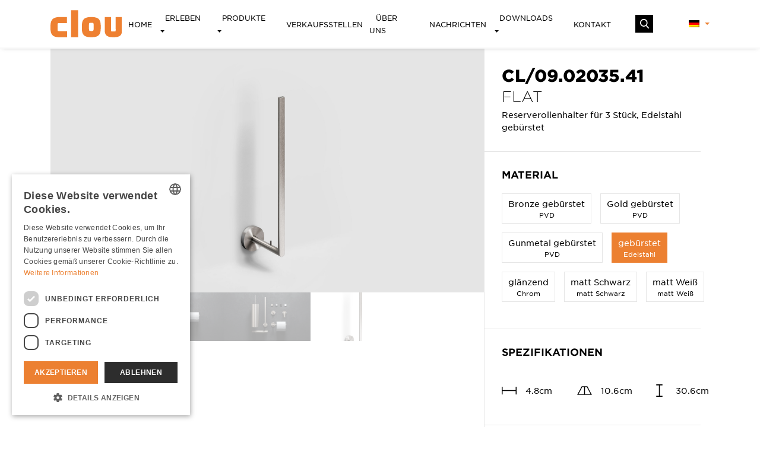

--- FILE ---
content_type: text/html; charset=UTF-8
request_url: https://clou.nl/de/product/cl-09-02035-41/
body_size: 28016
content:
<!DOCTYPE html><html lang="de-DE">
<!--<![endif]--><head>
 <script async src="https://www.googletagmanager.com/gtag/js?id=UA-3071569-49"></script> <script>window.dataLayer = window.dataLayer || [];
  function gtag(){dataLayer.push(arguments);}
  gtag('js', new Date());

  gtag('config', 'UA-3071569-49');</script> <script src='https://www.google.com/recaptcha/api.js'></script>  <script>(function(w,d,s,l,i){w[l]=w[l]||[];w[l].push({'gtm.start':
new Date().getTime(),event:'gtm.js'});var f=d.getElementsByTagName(s)[0],
j=d.createElement(s),dl=l!='dataLayer'?'&l='+l:'';j.async=true;j.src=
'https://www.googletagmanager.com/gtm.js?id='+i+dl;f.parentNode.insertBefore(j,f);
})(window,document,'script','dataLayer','GTM-NHZGJ6R');</script> <meta charset="UTF-8" /> <script type="text/javascript">/*  */
var gform;gform||(document.addEventListener("gform_main_scripts_loaded",function(){gform.scriptsLoaded=!0}),document.addEventListener("gform/theme/scripts_loaded",function(){gform.themeScriptsLoaded=!0}),window.addEventListener("DOMContentLoaded",function(){gform.domLoaded=!0}),gform={domLoaded:!1,scriptsLoaded:!1,themeScriptsLoaded:!1,isFormEditor:()=>"function"==typeof InitializeEditor,callIfLoaded:function(o){return!(!gform.domLoaded||!gform.scriptsLoaded||!gform.themeScriptsLoaded&&!gform.isFormEditor()||(gform.isFormEditor()&&console.warn("The use of gform.initializeOnLoaded() is deprecated in the form editor context and will be removed in Gravity Forms 3.1."),o(),0))},initializeOnLoaded:function(o){gform.callIfLoaded(o)||(document.addEventListener("gform_main_scripts_loaded",()=>{gform.scriptsLoaded=!0,gform.callIfLoaded(o)}),document.addEventListener("gform/theme/scripts_loaded",()=>{gform.themeScriptsLoaded=!0,gform.callIfLoaded(o)}),window.addEventListener("DOMContentLoaded",()=>{gform.domLoaded=!0,gform.callIfLoaded(o)}))},hooks:{action:{},filter:{}},addAction:function(o,r,e,t){gform.addHook("action",o,r,e,t)},addFilter:function(o,r,e,t){gform.addHook("filter",o,r,e,t)},doAction:function(o){gform.doHook("action",o,arguments)},applyFilters:function(o){return gform.doHook("filter",o,arguments)},removeAction:function(o,r){gform.removeHook("action",o,r)},removeFilter:function(o,r,e){gform.removeHook("filter",o,r,e)},addHook:function(o,r,e,t,n){null==gform.hooks[o][r]&&(gform.hooks[o][r]=[]);var d=gform.hooks[o][r];null==n&&(n=r+"_"+d.length),gform.hooks[o][r].push({tag:n,callable:e,priority:t=null==t?10:t})},doHook:function(r,o,e){var t;if(e=Array.prototype.slice.call(e,1),null!=gform.hooks[r][o]&&((o=gform.hooks[r][o]).sort(function(o,r){return o.priority-r.priority}),o.forEach(function(o){"function"!=typeof(t=o.callable)&&(t=window[t]),"action"==r?t.apply(null,e):e[0]=t.apply(null,e)})),"filter"==r)return e[0]},removeHook:function(o,r,t,n){var e;null!=gform.hooks[o][r]&&(e=(e=gform.hooks[o][r]).filter(function(o,r,e){return!!(null!=n&&n!=o.tag||null!=t&&t!=o.priority)}),gform.hooks[o][r]=e)}});
/*  */</script> <meta name="viewport" content="width=device-width, initial-scale=1"><meta name='robots' content='index, follow, max-image-preview:large, max-snippet:-1, max-video-preview:-1' /><link rel="alternate" hreflang="nl" href="https://clou.nl/product/cl-09-02035-41/" /><link rel="alternate" hreflang="en" href="https://clou.nl/en/product/cl-09-02035-41/" /><link rel="alternate" hreflang="fr" href="https://clou.nl/fr/product/cl-09-02035-41/" /><link rel="alternate" hreflang="de" href="https://clou.nl/de/product/cl-09-02035-41/" /><link rel="alternate" hreflang="x-default" href="https://clou.nl/product/cl-09-02035-41/" /><title>CL/09.02035.41 - Clou bath findings - Sanitair voor design badkamers</title><link rel="canonical" href="https://clou.nl/de/product/cl-09-02035-41/" /><meta property="og:locale" content="de_DE" /><meta property="og:type" content="article" /><meta property="og:title" content="CL/09.02035.41 - Clou bath findings - Sanitair voor design badkamers" /><meta property="og:url" content="https://clou.nl/de/product/cl-09-02035-41/" /><meta property="og:site_name" content="Clou bath findings - Sanitair voor design badkamers" /><meta property="article:modified_time" content="2024-02-12T11:19:53+00:00" /><meta property="og:image" content="https://clou.nl/wp-content/uploads/2022/01/CL_09.02035.41-single-product-bigger-version.jpg" /><meta property="og:image:width" content="5906" /><meta property="og:image:height" content="4134" /><meta property="og:image:type" content="image/jpeg" /><meta name="twitter:card" content="summary_large_image" /> <script type="application/ld+json" class="yoast-schema-graph">{"@context":"https://schema.org","@graph":[{"@type":"WebPage","@id":"https://clou.nl/de/product/cl-09-02035-41/","url":"https://clou.nl/de/product/cl-09-02035-41/","name":"CL/09.02035.41 - Clou bath findings - Sanitair voor design badkamers","isPartOf":{"@id":"https://clou.nl/#website"},"primaryImageOfPage":{"@id":"https://clou.nl/de/product/cl-09-02035-41/#primaryimage"},"image":{"@id":"https://clou.nl/de/product/cl-09-02035-41/#primaryimage"},"thumbnailUrl":"https://clou.nl/wp-content/uploads/2022/01/CL_09.02035.41-single-product-bigger-version.jpg","datePublished":"2022-01-10T11:28:14+00:00","dateModified":"2024-02-12T11:19:53+00:00","breadcrumb":{"@id":"https://clou.nl/de/product/cl-09-02035-41/#breadcrumb"},"inLanguage":"de","potentialAction":[{"@type":"ReadAction","target":["https://clou.nl/de/product/cl-09-02035-41/"]}]},{"@type":"ImageObject","inLanguage":"de","@id":"https://clou.nl/de/product/cl-09-02035-41/#primaryimage","url":"https://clou.nl/wp-content/uploads/2022/01/CL_09.02035.41-single-product-bigger-version.jpg","contentUrl":"https://clou.nl/wp-content/uploads/2022/01/CL_09.02035.41-single-product-bigger-version.jpg","width":5906,"height":4134},{"@type":"BreadcrumbList","@id":"https://clou.nl/de/product/cl-09-02035-41/#breadcrumb","itemListElement":[{"@type":"ListItem","position":1,"name":"Home","item":"https://clou.nl/de/"},{"@type":"ListItem","position":2,"name":"Producten","item":"https://clou.nl/en/product/"},{"@type":"ListItem","position":3,"name":"CL/09.02035.41"}]},{"@type":"WebSite","@id":"https://clou.nl/#website","url":"https://clou.nl/","name":"Clou bath findings - Sanitair voor design badkamers","description":"Clou biedt u een breed pakket van prachtige sanitair producten voor uw design badkamer. Hoogwaardige sanitair producten voor een betaalbare design badkamer","publisher":{"@id":"https://clou.nl/#organization"},"potentialAction":[{"@type":"SearchAction","target":{"@type":"EntryPoint","urlTemplate":"https://clou.nl/?s={search_term_string}"},"query-input":{"@type":"PropertyValueSpecification","valueRequired":true,"valueName":"search_term_string"}}],"inLanguage":"de"},{"@type":"Organization","@id":"https://clou.nl/#organization","name":"Clou","url":"https://clou.nl/","logo":{"@type":"ImageObject","inLanguage":"de","@id":"https://clou.nl/#/schema/logo/image/","url":"https://clou.nl/wp-content/uploads/2021/01/clou-logo.png","contentUrl":"https://clou.nl/wp-content/uploads/2021/01/clou-logo.png","width":300,"height":114,"caption":"Clou"},"image":{"@id":"https://clou.nl/#/schema/logo/image/"}}]}</script> <link rel='dns-prefetch' href='//www.google.com' /><link rel="alternate" type="application/rss+xml" title="Clou bath findings - Sanitair voor design badkamers &raquo; CL/09.02035.41-Kommentar-Feed" href="https://clou.nl/de/product/cl-09-02035-41/feed/" /><link rel="alternate" title="oEmbed (JSON)" type="application/json+oembed" href="https://clou.nl/de/wp-json/oembed/1.0/embed?url=https%3A%2F%2Fclou.nl%2Fde%2Fproduct%2Fcl-09-02035-41%2F" /><link rel="alternate" title="oEmbed (XML)" type="text/xml+oembed" href="https://clou.nl/de/wp-json/oembed/1.0/embed?url=https%3A%2F%2Fclou.nl%2Fde%2Fproduct%2Fcl-09-02035-41%2F&#038;format=xml" /><style id='wp-img-auto-sizes-contain-inline-css' type='text/css'>img:is([sizes=auto i],[sizes^="auto," i]){contain-intrinsic-size:3000px 1500px}
/*# sourceURL=wp-img-auto-sizes-contain-inline-css */</style><link rel='stylesheet' id='wp-block-library-css' href='https://clou.nl/wp-includes/css/dist/block-library/style.min.css' type='text/css' media='all' /><style id='wp-block-library-inline-css' type='text/css'>/*wp_block_styles_on_demand_placeholder:696b2050166d1*/
/*# sourceURL=wp-block-library-inline-css */</style><style id='classic-theme-styles-inline-css' type='text/css'>/*! This file is auto-generated */
.wp-block-button__link{color:#fff;background-color:#32373c;border-radius:9999px;box-shadow:none;text-decoration:none;padding:calc(.667em + 2px) calc(1.333em + 2px);font-size:1.125em}.wp-block-file__button{background:#32373c;color:#fff;text-decoration:none}
/*# sourceURL=/wp-includes/css/classic-themes.min.css */</style><link rel='stylesheet' id='wpml-menu-item-0-css' href='https://clou.nl/wp-content/plugins/sitepress-multilingual-cms/templates/language-switchers/menu-item/style.min.css' type='text/css' media='all' /><link rel='stylesheet' id='search-filter-plugin-styles-css' href='https://clou.nl/wp-content/plugins/search-filter-pro/public/assets/css/search-filter.min.css' type='text/css' media='all' /><link rel='stylesheet' id='style-css' href='https://clou.nl/wp-content/uploads/wp-less/contentblocks/less/style-60eb7b45b0.css' type='text/css' media='all' /><link rel='stylesheet' id='heateor_sss_frontend_css-css' href='https://clou.nl/wp-content/plugins/sassy-social-share/public/css/sassy-social-share-public.css' type='text/css' media='all' /><style id='heateor_sss_frontend_css-inline-css' type='text/css'>.heateor_sss_button_instagram span.heateor_sss_svg,a.heateor_sss_instagram span.heateor_sss_svg{background:radial-gradient(circle at 30% 107%,#fdf497 0,#fdf497 5%,#fd5949 45%,#d6249f 60%,#285aeb 90%)}.heateor_sss_horizontal_sharing .heateor_sss_svg,.heateor_sss_standard_follow_icons_container .heateor_sss_svg{color:#fff;border-width:0px;border-style:solid;border-color:transparent}.heateor_sss_horizontal_sharing .heateorSssTCBackground{color:#666}.heateor_sss_horizontal_sharing span.heateor_sss_svg:hover,.heateor_sss_standard_follow_icons_container span.heateor_sss_svg:hover{border-color:transparent;}.heateor_sss_vertical_sharing span.heateor_sss_svg,.heateor_sss_floating_follow_icons_container span.heateor_sss_svg{color:#fff;border-width:0px;border-style:solid;border-color:transparent;}.heateor_sss_vertical_sharing .heateorSssTCBackground{color:#666;}.heateor_sss_vertical_sharing span.heateor_sss_svg:hover,.heateor_sss_floating_follow_icons_container span.heateor_sss_svg:hover{border-color:transparent;}@media screen and (max-width:783px) {.heateor_sss_vertical_sharing{display:none!important}}div.heateor_sss_mobile_footer{display:none;}@media screen and (max-width:783px){div.heateor_sss_bottom_sharing .heateorSssTCBackground{background-color:white}div.heateor_sss_bottom_sharing{width:100%!important;left:0!important;}div.heateor_sss_bottom_sharing a{width:16.666666666667% !important;}div.heateor_sss_bottom_sharing .heateor_sss_svg{width: 100% !important;}div.heateor_sss_bottom_sharing div.heateorSssTotalShareCount{font-size:1em!important;line-height:28px!important}div.heateor_sss_bottom_sharing div.heateorSssTotalShareText{font-size:.7em!important;line-height:0px!important}div.heateor_sss_mobile_footer{display:block;height:40px;}.heateor_sss_bottom_sharing{padding:0!important;display:block!important;width:auto!important;bottom:-2px!important;top: auto!important;}.heateor_sss_bottom_sharing .heateor_sss_square_count{line-height:inherit;}.heateor_sss_bottom_sharing .heateorSssSharingArrow{display:none;}.heateor_sss_bottom_sharing .heateorSssTCBackground{margin-right:1.1em!important}}
/*# sourceURL=heateor_sss_frontend_css-inline-css */</style> <script type="text/javascript" src="https://clou.nl/wp-includes/js/jquery/jquery.min.js" id="jquery-core-js"></script> <script type="text/javascript" src="https://clou.nl/wp-includes/js/jquery/jquery-migrate.min.js" id="jquery-migrate-js"></script> <script type="text/javascript" id="search-filter-plugin-build-js-extra">/*  */
var SF_LDATA = {"ajax_url":"https://clou.nl/wp-admin/admin-ajax.php","home_url":"https://clou.nl/de/","extensions":[]};
//# sourceURL=search-filter-plugin-build-js-extra
/*  */</script> <script type="text/javascript" src="https://clou.nl/wp-content/plugins/search-filter-pro/public/assets/js/search-filter-build.min.js" id="search-filter-plugin-build-js"></script> <script type="text/javascript" src="https://clou.nl/wp-content/plugins/search-filter-pro/public/assets/js/chosen.jquery.min.js" id="search-filter-plugin-chosen-js"></script> <script type="text/javascript" src="https://clou.nl/wp-content/themes/contentblocks/js/external.js" id="external-js"></script> <script type="text/javascript" src="https://clou.nl/wp-content/themes/contentblocks/js/main.js" id="mainjs-js"></script> <script type="text/javascript" src="https://clou.nl/wp-content/themes/contentblocks/vendor/flickity/flickity.pkgd.min.js" id="flickity-js"></script> <script type="text/javascript" src="https://clou.nl/wp-content/themes/contentblocks/vendor/flickity/flickity-fade.js" id="flickity-fade-js"></script> <link rel="https://api.w.org/" href="https://clou.nl/de/wp-json/" /><link rel="alternate" title="JSON" type="application/json" href="https://clou.nl/de/wp-json/wp/v2/product/48964" /><link rel="EditURI" type="application/rsd+xml" title="RSD" href="https://clou.nl/xmlrpc.php?rsd" /><link rel='shortlink' href='https://clou.nl/de/?p=48964' /><meta name="generator" content="WPML ver:4.6.14 stt:37,1,4,3;" /><link rel="icon" href="https://clou.nl/wp-content/uploads/2020/07/cropped-favicon-1-32x32.png" sizes="32x32" /><link rel="icon" href="https://clou.nl/wp-content/uploads/2020/07/cropped-favicon-1-192x192.png" sizes="192x192" /><link rel="apple-touch-icon" href="https://clou.nl/wp-content/uploads/2020/07/cropped-favicon-1-180x180.png" /><meta name="msapplication-TileImage" content="https://clou.nl/wp-content/uploads/2020/07/cropped-favicon-1-270x270.png" /></head><body class="wp-singular product-template-default single single-product postid-48964 wp-theme-contentblocks cl-09-02035-41"><noscript><iframe src="https://www.googletagmanager.com/ns.html?id=GTM-NHZGJ6R"
height="0" width="0" style="display:none;visibility:hidden"></iframe></noscript><div class="browser-alert" style="display: none;"></div><div class="desktopnavbar"><div class="container"><div class="row"><div class="col-12 d-flex justify-content-between"><div class="logocol d-flex align-items-center">
<a href="https://clou.nl/de/"><img src="https://clou.nl/wp-content/themes/contentblocks/images/logo.svg" alt="Clou"></a></div><div class="menu d-flex justify-content-center ml-auto"><div class="d-flex justify-content-center ml-auto"><ul id="menu-nav-duits" class="d-flex flex-row align-items-center justify-content-between"><li id="menu-item-31854" class="menu-item menu-item-type-post_type menu-item-object-page menu-item-home menu-item-31854"><a title="Home" href="https://clou.nl/de/">Home</a></li><li id="menu-item-32561" class="menu-item menu-item-type-post_type menu-item-object-page menu-item-has-children menu-item-32561 dropdown"><a title="Erleben" href="#" data-toggle="dropdown" class="dropdown-toggle">Erleben <span class="caret"></span></a><ul role="menu" class=" dropdown-menu"><li id="menu-item-31856" class="menu-item menu-item-type-post_type menu-item-object-page menu-item-31856"><a title="Serien" href="https://clou.nl/de/erleben/serien/">Serien</a></li><li id="menu-item-31857" class="menu-item menu-item-type-post_type menu-item-object-page menu-item-31857"><a title="Produktarten" href="https://clou.nl/de/erleben/productarten/">Produktarten</a></li></ul></li><li id="menu-item-31858" class="menu-item menu-item-type-custom menu-item-object-custom menu-item-has-children menu-item-31858 dropdown"><a title="Produkte" href="#" data-toggle="dropdown" class="dropdown-toggle">Produkte <span class="caret"></span></a><ul role="menu" class=" dropdown-menu"><li id="menu-item-32593" class="menu-item menu-item-type-post_type menu-item-object-page menu-item-32593"><a title="Serien" href="https://clou.nl/de/produkte/serien/">Serien</a></li><li id="menu-item-32594" class="menu-item menu-item-type-post_type menu-item-object-page menu-item-32594"><a title="Produktarten" href="https://clou.nl/de/produkte/produktarten/">Produktarten</a></li></ul></li><li id="menu-item-31860" class="menu-item menu-item-type-post_type menu-item-object-page menu-item-31860"><a title="Verkaufsstellen" href="https://clou.nl/de/verkaufsstellen/">Verkaufsstellen</a></li><li id="menu-item-31861" class="menu-item menu-item-type-post_type menu-item-object-page menu-item-31861"><a title="Über uns" href="https://clou.nl/de/uber-uns/">Über uns</a></li><li id="menu-item-31862" class="menu-item menu-item-type-post_type menu-item-object-page menu-item-31862"><a title="Nachrichten" href="https://clou.nl/de/nachrichten/">Nachrichten</a></li><li id="menu-item-73599" class="menu-item menu-item-type-post_type menu-item-object-page menu-item-has-children menu-item-73599 dropdown"><a title="Downloads" href="#" data-toggle="dropdown" class="dropdown-toggle">Downloads <span class="caret"></span></a><ul role="menu" class=" dropdown-menu"><li id="menu-item-47867" class="menu-item menu-item-type-post_type menu-item-object-page menu-item-47867"><a title="Daten" href="https://clou.nl/de/downloads/">Daten</a></li><li id="menu-item-47866" class="menu-item menu-item-type-post_type menu-item-object-page menu-item-47866"><a title="Presse" href="https://clou.nl/de/presse/">Presse</a></li></ul></li><li id="menu-item-31915" class="menu-item menu-item-type-post_type menu-item-object-page menu-item-31915"><a title="Kontakt" href="https://clou.nl/de/kontakt/">Kontakt</a></li></ul></div><div class="d-flex justify-content-center ml-auto searchknop"><svg xmlns="http://www.w3.org/2000/svg" overflow="visible" viewBox="0 0 16.2 16.8"><defs/><path fill="#fff" d="M16 15.3l-4-4.2c1-1.2 1.6-2.8 1.6-4.4 0-3.7-3-6.8-6.8-6.8S0 3 0 6.8s3 6.8 6.8 6.8c1.4 0 2.7-.4 3.9-1.2l4 4.2c.2.2.4.3.6.3.2 0 .4-.1.6-.2.4-.5.4-1 .1-1.4zM6.8 1.8c2.8 0 5 2.2 5 5s-2.2 5-5 5-5-2.2-5-5 2.2-5 5-5z"/></svg></div></div><div class="d-flex justify-content-center flex-column lang-container"><div class="menu-lang_de-container"><ul id="menu-lang_de" class="d-flex justify-content-between"><li id="menu-item-wpml-ls-38-de" class="menu-item wpml-ls-slot-38 wpml-ls-item wpml-ls-item-de wpml-ls-current-language wpml-ls-menu-item wpml-ls-last-item menu-item-type-wpml_ls_menu_item menu-item-object-wpml_ls_menu_item menu-item-has-children menu-item-wpml-ls-38-de dropdown"><a title="
&lt;img
class=&quot;wpml-ls-flag&quot;
src=&quot;https://clou.nl/wp-content/plugins/sitepress-multilingual-cms/res/flags/de.png&quot;
alt=&quot;Deutsch&quot;
/&gt;" href="#" data-toggle="dropdown" class="dropdown-toggle"><img
class="wpml-ls-flag"
src="https://clou.nl/wp-content/plugins/sitepress-multilingual-cms/res/flags/de.png"
alt="Deutsch"
/> <span class="caret"></span></a><ul role="menu" class=" dropdown-menu"><li id="menu-item-wpml-ls-38-nl" class="menu-item wpml-ls-slot-38 wpml-ls-item wpml-ls-item-nl wpml-ls-menu-item wpml-ls-first-item menu-item-type-wpml_ls_menu_item menu-item-object-wpml_ls_menu_item menu-item-wpml-ls-38-nl"><a title="
&lt;img
class=&quot;wpml-ls-flag&quot;
src=&quot;https://clou.nl/wp-content/plugins/sitepress-multilingual-cms/res/flags/nl.png&quot;
alt=&quot;Niederländisch&quot;
/&gt;" href="https://clou.nl/product/cl-09-02035-41/"><img
class="wpml-ls-flag"
src="https://clou.nl/wp-content/plugins/sitepress-multilingual-cms/res/flags/nl.png"
alt="Niederländisch"
/></a></li><li id="menu-item-wpml-ls-38-en" class="menu-item wpml-ls-slot-38 wpml-ls-item wpml-ls-item-en wpml-ls-menu-item menu-item-type-wpml_ls_menu_item menu-item-object-wpml_ls_menu_item menu-item-wpml-ls-38-en"><a title="
&lt;img
class=&quot;wpml-ls-flag&quot;
src=&quot;https://clou.nl/wp-content/plugins/sitepress-multilingual-cms/res/flags/en.png&quot;
alt=&quot;Englisch&quot;
/&gt;" href="https://clou.nl/en/product/cl-09-02035-41/"><img
class="wpml-ls-flag"
src="https://clou.nl/wp-content/plugins/sitepress-multilingual-cms/res/flags/en.png"
alt="Englisch"
/></a></li><li id="menu-item-wpml-ls-38-fr" class="menu-item wpml-ls-slot-38 wpml-ls-item wpml-ls-item-fr wpml-ls-menu-item menu-item-type-wpml_ls_menu_item menu-item-object-wpml_ls_menu_item menu-item-wpml-ls-38-fr"><a title="
&lt;img
class=&quot;wpml-ls-flag&quot;
src=&quot;https://clou.nl/wp-content/plugins/sitepress-multilingual-cms/res/flags/fr.png&quot;
alt=&quot;Französisch&quot;
/&gt;" href="https://clou.nl/fr/product/cl-09-02035-41/"><img
class="wpml-ls-flag"
src="https://clou.nl/wp-content/plugins/sitepress-multilingual-cms/res/flags/fr.png"
alt="Französisch"
/></a></li></ul></li></ul></div></div></div></div></div></div><div class="searchbar"><div class="container"><div class="d-flex justify-content-between"><div class="logocol d-flex align-items-center hidden-lg-down">
<a href="https://clou.nl/de/"><img src="https://clou.nl/wp-content/themes/contentblocks/images/logo-wit.svg" alt="Clou"></a></div><div class="menu d-flex mr-auto mx-xl-auto align-items-center"><div class="d-flex justify-content-center flex-column search-container"><form id="searchform" role="search" method="get" class="search-form d-flex justify-content-end" action="https://clou.nl/de/">
<input type="search" class="search-field"
placeholder="Suchen"
value="" name="s"
title="Suche nach:" /><button type="submit" class="search-submit"><svg xmlns="http://www.w3.org/2000/svg" overflow="visible" viewBox="0 0 16.2 16.8"><defs/><path fill="#fff" d="M16 15.3l-4-4.2c1-1.2 1.6-2.8 1.6-4.4 0-3.7-3-6.8-6.8-6.8S0 3 0 6.8s3 6.8 6.8 6.8c1.4 0 2.7-.4 3.9-1.2l4 4.2c.2.2.4.3.6.3.2 0 .4-.1.6-.2.4-.5.4-1 .1-1.4zM6.8 1.8c2.8 0 5 2.2 5 5s-2.2 5-5 5-5-2.2-5-5 2.2-5 5-5z"/></svg></button></form></div></div><div class="d-flex align-items-center close"><svg xmlns="http://www.w3.org/2000/svg" overflow="visible" viewBox="0 0 512 512"><path d="M512 30.2L481.8 0 256 225.8 30.2 0 0 30.2 225.8 256 0 481.8 30.2 512 256 286.2 481.8 512l30.2-30.2L286.2 256 512 30.2z"/></svg></div></div></div></div><div class="mobilenavbar"><div class="container"><div class="row d-flex align-items-center justify-content-between"><div class="col-2"><div class="hamburger hamburger--spring-r"><div class="hamburger-box"><div class="hamburger-inner"></div></div><br></div></div><div class="col-4 d-flex align-items-center justify-content-center logo">
<a href="https://clou.nl/de/"><img src="https://clou.nl/wp-content/themes/contentblocks/images/logo.svg" alt="Clou"></a></div><div class="col-2 d-flex align-items-center justify-content-end"><div class="searchknop">
<svg xmlns="http://www.w3.org/2000/svg" overflow="visible" viewBox="0 0 16.2 16.8"><defs/><path fill="#fff" d="M16 15.3l-4-4.2c1-1.2 1.6-2.8 1.6-4.4 0-3.7-3-6.8-6.8-6.8S0 3 0 6.8s3 6.8 6.8 6.8c1.4 0 2.7-.4 3.9-1.2l4 4.2c.2.2.4.3.6.3.2 0 .4-.1.6-.2.4-.5.4-1 .1-1.4zM6.8 1.8c2.8 0 5 2.2 5 5s-2.2 5-5 5-5-2.2-5-5 2.2-5 5-5z"/>
</svg></div></div></div></div></div><div class="mobilemenu"><div class="container"><div class="col-12"><div class="row"><div class="navbarmobile"><div class="menu-nav-duits-container"><ul id="menu-nav-duits-1" class="navbar-nav"><li class="menu-item menu-item-type-post_type menu-item-object-page menu-item-home menu-item-31854"><a title="Home" href="https://clou.nl/de/">Home</a></li><li class="menu-item menu-item-type-post_type menu-item-object-page menu-item-has-children menu-item-32561 dropdown"><a title="Erleben" href="#" data-toggle="dropdown" class="dropdown-toggle">Erleben <span class="caret"></span></a><ul role="menu" class=" dropdown-menu"><li class="menu-item menu-item-type-post_type menu-item-object-page menu-item-31856"><a title="Serien" href="https://clou.nl/de/erleben/serien/">Serien</a></li><li class="menu-item menu-item-type-post_type menu-item-object-page menu-item-31857"><a title="Produktarten" href="https://clou.nl/de/erleben/productarten/">Produktarten</a></li></ul></li><li class="menu-item menu-item-type-custom menu-item-object-custom menu-item-has-children menu-item-31858 dropdown"><a title="Produkte" href="#" data-toggle="dropdown" class="dropdown-toggle">Produkte <span class="caret"></span></a><ul role="menu" class=" dropdown-menu"><li class="menu-item menu-item-type-post_type menu-item-object-page menu-item-32593"><a title="Serien" href="https://clou.nl/de/produkte/serien/">Serien</a></li><li class="menu-item menu-item-type-post_type menu-item-object-page menu-item-32594"><a title="Produktarten" href="https://clou.nl/de/produkte/produktarten/">Produktarten</a></li></ul></li><li class="menu-item menu-item-type-post_type menu-item-object-page menu-item-31860"><a title="Verkaufsstellen" href="https://clou.nl/de/verkaufsstellen/">Verkaufsstellen</a></li><li class="menu-item menu-item-type-post_type menu-item-object-page menu-item-31861"><a title="Über uns" href="https://clou.nl/de/uber-uns/">Über uns</a></li><li class="menu-item menu-item-type-post_type menu-item-object-page menu-item-31862"><a title="Nachrichten" href="https://clou.nl/de/nachrichten/">Nachrichten</a></li><li class="menu-item menu-item-type-post_type menu-item-object-page menu-item-has-children menu-item-73599 dropdown"><a title="Downloads" href="#" data-toggle="dropdown" class="dropdown-toggle">Downloads <span class="caret"></span></a><ul role="menu" class=" dropdown-menu"><li class="menu-item menu-item-type-post_type menu-item-object-page menu-item-47867"><a title="Daten" href="https://clou.nl/de/downloads/">Daten</a></li><li class="menu-item menu-item-type-post_type menu-item-object-page menu-item-47866"><a title="Presse" href="https://clou.nl/de/presse/">Presse</a></li></ul></li><li class="menu-item menu-item-type-post_type menu-item-object-page menu-item-31915"><a title="Kontakt" href="https://clou.nl/de/kontakt/">Kontakt</a></li></ul></div></div><div class="mobile-lang"><div class="wpml-ls-statics-footer wpml-ls wpml-ls-legacy-list-horizontal"><ul><li class="wpml-ls-slot-footer wpml-ls-item wpml-ls-item-nl wpml-ls-first-item wpml-ls-item-legacy-list-horizontal">
<a href="https://clou.nl/product/cl-09-02035-41/" class="wpml-ls-link">
<img
class="wpml-ls-flag"
src="https://clou.nl/wp-content/plugins/sitepress-multilingual-cms/res/flags/nl.png"
alt="Niederländisch"
width=18
height=12
/></a></li><li class="wpml-ls-slot-footer wpml-ls-item wpml-ls-item-en wpml-ls-item-legacy-list-horizontal">
<a href="https://clou.nl/en/product/cl-09-02035-41/" class="wpml-ls-link">
<img
class="wpml-ls-flag"
src="https://clou.nl/wp-content/plugins/sitepress-multilingual-cms/res/flags/en.png"
alt="Englisch"
width=18
height=12
/></a></li><li class="wpml-ls-slot-footer wpml-ls-item wpml-ls-item-fr wpml-ls-last-item wpml-ls-item-legacy-list-horizontal">
<a href="https://clou.nl/fr/product/cl-09-02035-41/" class="wpml-ls-link">
<img
class="wpml-ls-flag"
src="https://clou.nl/wp-content/plugins/sitepress-multilingual-cms/res/flags/fr.png"
alt="Französisch"
width=18
height=12
/></a></li></ul></div></div></div></div></div></div><section class="entry first"><div class="container"><div class="row"><div class="col-lg-8 sliderimage"><div class="slider-for"><div class="hop"><div class="hopinner">
<a data-fancybox="gallery" href="https://clou.nl/wp-content/uploads/2022/01/CL_09.02035.41-single-product-bigger-version.jpg">
<picture>
<source media="(min-width: 1400px)" srcset="https://clou.nl/wp-content/uploads/2022/01/CL_09.02035.41-single-product-bigger-version.jpg 1x, https://clou.nl/wp-content/uploads/2022/01/CL_09.02035.41-single-product-bigger-version.jpg 2x"   type="image/jpeg">
<source media="(min-width: 1200px)"	srcset="https://clou.nl/wp-content/uploads/2022/01/CL_09.02035.41-single-product-bigger-version.jpg 1x, https://clou.nl/wp-content/uploads/2022/01/CL_09.02035.41-single-product-bigger-version.jpg 2x"   type="image/jpeg">
<source media="(min-width: 768px)"  srcset="https://clou.nl/wp-content/uploads/2022/01/CL_09.02035.41-single-product-bigger-version.jpg 1x, https://clou.nl/wp-content/uploads/2022/01/CL_09.02035.41-single-product-bigger-version.jpg 2x"   type="image/jpeg">
<source   							srcset="https://clou.nl/wp-content/uploads/2022/01/CL_09.02035.41-single-product-bigger-version.jpg 1x, https://clou.nl/wp-content/uploads/2022/01/CL_09.02035.41-single-product-bigger-version.jpg 2x"   type="image/jpeg">
<img    							srcset="https://clou.nl/wp-content/uploads/2022/01/CL_09.02035.41-single-product-bigger-version.jpg, https://clou.nl/wp-content/uploads/2022/01/CL_09.02035.41-single-product-bigger-version.jpg 768w. https://clou.nl/wp-content/uploads/2022/01/CL_09.02035.41-single-product-bigger-version.jpg 1200w, https://clou.nl/wp-content/uploads/2022/01/CL_09.02035.41-single-product-bigger-version.jpg 1400w"
src="https://clou.nl/wp-content/uploads/2022/01/CL_09.02035.41-single-product-bigger-version.jpg"   type="image/jpeg"   alt="" class="slider-main-img">
</picture>
</a></div></div><div class="hop"><div class="hopinner">
<a data-fancybox="gallery" href="https://clou.nl/wp-content/uploads/2022/01/OC_09.00001.41.jpg">
<picture>
<source media="(min-width: 1400px)" srcset="https://clou.nl/wp-content/uploads/2022/01/OC_09.00001.41-1534x1534.jpg 1x, https://clou.nl/wp-content/uploads/2022/01/OC_09.00001.41-3068x3068.jpg 2x"   type="image/jpeg">
<source media="(min-width: 1200px)"	srcset="https://clou.nl/wp-content/uploads/2022/01/OC_09.00001.41-730x730.jpg 1x, https://clou.nl/wp-content/uploads/2022/01/OC_09.00001.41-1460x1460.jpg 2x"   type="image/jpeg">
<source media="(min-width: 768px)"  srcset="https://clou.nl/wp-content/uploads/2022/01/OC_09.00001.41-690x690.jpg 1x, https://clou.nl/wp-content/uploads/2022/01/OC_09.00001.41-1380x1380.jpg 2x"   type="image/jpeg">
<source   							srcset="https://clou.nl/wp-content/uploads/2022/01/OC_09.00001.41-510x510.jpg 1x, https://clou.nl/wp-content/uploads/2022/01/OC_09.00001.41-1440x1440.jpg 2x"   type="image/jpeg">
<img    							srcset="https://clou.nl/wp-content/uploads/2022/01/OC_09.00001.41-510x510.jpg, https://clou.nl/wp-content/uploads/2022/01/OC_09.00001.41-690x690.jpg 768w, https://clou.nl/wp-content/uploads/2022/01/OC_09.00001.41-730x730.jpg 1200w, https://clou.nl/wp-content/uploads/2022/01/OC_09.00001.41-1534x1534.jpg 1400w"
src="https://clou.nl/wp-content/uploads/2022/01/OC_09.00001.41-1534x1534.jpg"   type="image/jpeg"   alt="">
</picture>
</a></div></div><div class="hop"><div class="hopinner">
<a data-fancybox="gallery" href="https://clou.nl/wp-content/uploads/2022/01/Flat-accessory-set-with-Kaldur-wall-tap-Sjokker-shelf-and-color-samples.jpg">
<picture>
<source media="(min-width: 1400px)" srcset="https://clou.nl/wp-content/uploads/2022/01/Flat-accessory-set-with-Kaldur-wall-tap-Sjokker-shelf-and-color-samples-1534x1534.jpg 1x, https://clou.nl/wp-content/uploads/2022/01/Flat-accessory-set-with-Kaldur-wall-tap-Sjokker-shelf-and-color-samples-3068x3068.jpg 2x"   type="image/jpeg">
<source media="(min-width: 1200px)"	srcset="https://clou.nl/wp-content/uploads/2022/01/Flat-accessory-set-with-Kaldur-wall-tap-Sjokker-shelf-and-color-samples-730x730.jpg 1x, https://clou.nl/wp-content/uploads/2022/01/Flat-accessory-set-with-Kaldur-wall-tap-Sjokker-shelf-and-color-samples-1460x1460.jpg 2x"   type="image/jpeg">
<source media="(min-width: 768px)"  srcset="https://clou.nl/wp-content/uploads/2022/01/Flat-accessory-set-with-Kaldur-wall-tap-Sjokker-shelf-and-color-samples-690x690.jpg 1x, https://clou.nl/wp-content/uploads/2022/01/Flat-accessory-set-with-Kaldur-wall-tap-Sjokker-shelf-and-color-samples-1380x1380.jpg 2x"   type="image/jpeg">
<source   							srcset="https://clou.nl/wp-content/uploads/2022/01/Flat-accessory-set-with-Kaldur-wall-tap-Sjokker-shelf-and-color-samples-510x510.jpg 1x, https://clou.nl/wp-content/uploads/2022/01/Flat-accessory-set-with-Kaldur-wall-tap-Sjokker-shelf-and-color-samples-1440x1440.jpg 2x"   type="image/jpeg">
<img    							srcset="https://clou.nl/wp-content/uploads/2022/01/Flat-accessory-set-with-Kaldur-wall-tap-Sjokker-shelf-and-color-samples-510x510.jpg, https://clou.nl/wp-content/uploads/2022/01/Flat-accessory-set-with-Kaldur-wall-tap-Sjokker-shelf-and-color-samples-690x690.jpg 768w, https://clou.nl/wp-content/uploads/2022/01/Flat-accessory-set-with-Kaldur-wall-tap-Sjokker-shelf-and-color-samples-730x730.jpg 1200w, https://clou.nl/wp-content/uploads/2022/01/Flat-accessory-set-with-Kaldur-wall-tap-Sjokker-shelf-and-color-samples-1534x1534.jpg 1400w"
src="https://clou.nl/wp-content/uploads/2022/01/Flat-accessory-set-with-Kaldur-wall-tap-Sjokker-shelf-and-color-samples-1534x1534.jpg"   type="image/jpeg"   alt="accessoires-roestvrij-staal-rvs-glanzend-wit-zwart-choom-toilet-badkamer-luxe-sanitair-Flat-Sjokker-clou-CL09020994101-SJ092603941">
</picture>
</a></div></div><div class="hop"><div class="hopinner">
<a data-fancybox="gallery" href="https://clou.nl/wp-content/uploads/2022/01/CL_09.02035.41-2.jpg">
<picture>
<source media="(min-width: 1400px)" srcset="https://clou.nl/wp-content/uploads/2022/01/CL_09.02035.41-2-1534x1534.jpg 1x, https://clou.nl/wp-content/uploads/2022/01/CL_09.02035.41-2-3068x3068.jpg 2x"   type="image/jpeg">
<source media="(min-width: 1200px)"	srcset="https://clou.nl/wp-content/uploads/2022/01/CL_09.02035.41-2-730x730.jpg 1x, https://clou.nl/wp-content/uploads/2022/01/CL_09.02035.41-2-1460x1460.jpg 2x"   type="image/jpeg">
<source media="(min-width: 768px)"  srcset="https://clou.nl/wp-content/uploads/2022/01/CL_09.02035.41-2-690x690.jpg 1x, https://clou.nl/wp-content/uploads/2022/01/CL_09.02035.41-2-1380x1380.jpg 2x"   type="image/jpeg">
<source   							srcset="https://clou.nl/wp-content/uploads/2022/01/CL_09.02035.41-2-510x510.jpg 1x, https://clou.nl/wp-content/uploads/2022/01/CL_09.02035.41-2-1440x1440.jpg 2x"   type="image/jpeg">
<img    							srcset="https://clou.nl/wp-content/uploads/2022/01/CL_09.02035.41-2-510x510.jpg, https://clou.nl/wp-content/uploads/2022/01/CL_09.02035.41-2-690x690.jpg 768w, https://clou.nl/wp-content/uploads/2022/01/CL_09.02035.41-2-730x730.jpg 1200w, https://clou.nl/wp-content/uploads/2022/01/CL_09.02035.41-2-1534x1534.jpg 1400w"
src="https://clou.nl/wp-content/uploads/2022/01/CL_09.02035.41-2-1534x1534.jpg"   type="image/jpeg"   alt="reserve-toilet-rol-houder-accessoires-geborsteld-rvs-roestvrij-staal-toilet-badkamer-luxe-sanitair-Flat-clou-CL090203541-wc-papier-houder-3-stuks">
</picture>
</a></div></div></div><div class="slider-nav"><div class="hop"><div class="hopinner">
<picture>
<source media="(min-width: 1400px)" srcset="https://clou.nl/wp-content/uploads/2022/01/CL_09.02035.41-single-product-bigger-version-307x215.jpg 1x, https://clou.nl/wp-content/uploads/2022/01/CL_09.02035.41-single-product-bigger-version-614x430.jpg 2x"   type="image/jpeg">
<source media="(min-width: 1200px)"	srcset="https://clou.nl/wp-content/uploads/2022/01/CL_09.02035.41-single-product-bigger-version-146x102.jpg 1x, https://clou.nl/wp-content/uploads/2022/01/CL_09.02035.41-single-product-bigger-version-292x204.jpg 2x"   type="image/jpeg">
<source media="(min-width: 768px)"  srcset="https://clou.nl/wp-content/uploads/2022/01/CL_09.02035.41-single-product-bigger-version-138x97.jpg 1x, https://clou.nl/wp-content/uploads/2022/01/CL_09.02035.41-single-product-bigger-version-276x193.jpg 2x"   type="image/jpeg">
<source   							srcset="https://clou.nl/wp-content/uploads/2022/01/CL_09.02035.41-single-product-bigger-version-102x71.jpg 1x, https://clou.nl/wp-content/uploads/2022/01/CL_09.02035.41-single-product-bigger-version-204x143.jpg 2x"   type="image/jpeg">
<img    							srcset="https://clou.nl/wp-content/uploads/2022/01/CL_09.02035.41-single-product-bigger-version-102x71.jpg, https://clou.nl/wp-content/uploads/2022/01/CL_09.02035.41-single-product-bigger-version-138x97.jpg 768w. https://clou.nl/wp-content/uploads/2022/01/CL_09.02035.41-single-product-bigger-version-146x102.jpg 1200w, https://clou.nl/wp-content/uploads/2022/01/CL_09.02035.41-single-product-bigger-version-307x215.jpg 1400w"
src="https://clou.nl/wp-content/uploads/2022/01/CL_09.02035.41-single-product-bigger-version-1534x1074.jpg"   type="image/jpeg"   alt="reserve-toilet-rol-houder-accessoires-geborsteld-rvs-roestvrij-staal-toilet-badkamer-luxe-sanitair-Flat-clou-CL090203541-wc-papier-houder-3-stuks">
</picture></div></div><div class="hop"><div class="hopinner">
<picture>
<source media="(min-width: 1400px)" srcset="https://clou.nl/wp-content/uploads/2022/01/OC_09.00001.41-1534x1534.jpg 1x, https://clou.nl/wp-content/uploads/2022/01/OC_09.00001.41-3068x3068.jpg 2x"   type="image/jpeg">
<source media="(min-width: 1200px)"	srcset="https://clou.nl/wp-content/uploads/2022/01/OC_09.00001.41-730x730.jpg 1x, https://clou.nl/wp-content/uploads/2022/01/OC_09.00001.41-1460x1460.jpg 2x"   type="image/jpeg">
<source media="(min-width: 768px)"  srcset="https://clou.nl/wp-content/uploads/2022/01/OC_09.00001.41-690x690.jpg 1x, https://clou.nl/wp-content/uploads/2022/01/OC_09.00001.41-1380x1380.jpg 2x"   type="image/jpeg">
<source   							srcset="https://clou.nl/wp-content/uploads/2022/01/OC_09.00001.41-510x510.jpg 1x, https://clou.nl/wp-content/uploads/2022/01/OC_09.00001.41-1440x1440.jpg 2x"   type="image/jpeg">
<img    							srcset="https://clou.nl/wp-content/uploads/2022/01/OC_09.00001.41-510x510.jpg, https://clou.nl/wp-content/uploads/2022/01/OC_09.00001.41-690x690.jpg 768w, https://clou.nl/wp-content/uploads/2022/01/OC_09.00001.41-730x730.jpg 1200w, https://clou.nl/wp-content/uploads/2022/01/OC_09.00001.41-1534x1534.jpg 1400w"
src="https://clou.nl/wp-content/uploads/2022/01/OC_09.00001.41-1534x1534.jpg"   type="image/jpeg"   alt="">
</picture></div></div><div class="hop"><div class="hopinner">
<picture>
<source media="(min-width: 1400px)" srcset="https://clou.nl/wp-content/uploads/2022/01/Flat-accessory-set-with-Kaldur-wall-tap-Sjokker-shelf-and-color-samples-1534x1534.jpg 1x, https://clou.nl/wp-content/uploads/2022/01/Flat-accessory-set-with-Kaldur-wall-tap-Sjokker-shelf-and-color-samples-3068x3068.jpg 2x"   type="image/jpeg">
<source media="(min-width: 1200px)"	srcset="https://clou.nl/wp-content/uploads/2022/01/Flat-accessory-set-with-Kaldur-wall-tap-Sjokker-shelf-and-color-samples-730x730.jpg 1x, https://clou.nl/wp-content/uploads/2022/01/Flat-accessory-set-with-Kaldur-wall-tap-Sjokker-shelf-and-color-samples-1460x1460.jpg 2x"   type="image/jpeg">
<source media="(min-width: 768px)"  srcset="https://clou.nl/wp-content/uploads/2022/01/Flat-accessory-set-with-Kaldur-wall-tap-Sjokker-shelf-and-color-samples-690x690.jpg 1x, https://clou.nl/wp-content/uploads/2022/01/Flat-accessory-set-with-Kaldur-wall-tap-Sjokker-shelf-and-color-samples-1380x1380.jpg 2x"   type="image/jpeg">
<source   							srcset="https://clou.nl/wp-content/uploads/2022/01/Flat-accessory-set-with-Kaldur-wall-tap-Sjokker-shelf-and-color-samples-510x510.jpg 1x, https://clou.nl/wp-content/uploads/2022/01/Flat-accessory-set-with-Kaldur-wall-tap-Sjokker-shelf-and-color-samples-1440x1440.jpg 2x"   type="image/jpeg">
<img    							srcset="https://clou.nl/wp-content/uploads/2022/01/Flat-accessory-set-with-Kaldur-wall-tap-Sjokker-shelf-and-color-samples-510x510.jpg, https://clou.nl/wp-content/uploads/2022/01/Flat-accessory-set-with-Kaldur-wall-tap-Sjokker-shelf-and-color-samples-690x690.jpg 768w, https://clou.nl/wp-content/uploads/2022/01/Flat-accessory-set-with-Kaldur-wall-tap-Sjokker-shelf-and-color-samples-730x730.jpg 1200w, https://clou.nl/wp-content/uploads/2022/01/Flat-accessory-set-with-Kaldur-wall-tap-Sjokker-shelf-and-color-samples-1534x1534.jpg 1400w"
src="https://clou.nl/wp-content/uploads/2022/01/Flat-accessory-set-with-Kaldur-wall-tap-Sjokker-shelf-and-color-samples-1534x1534.jpg"   type="image/jpeg"   alt="accessoires-roestvrij-staal-rvs-glanzend-wit-zwart-choom-toilet-badkamer-luxe-sanitair-Flat-Sjokker-clou-CL09020994101-SJ092603941">
</picture></div></div><div class="hop"><div class="hopinner">
<picture>
<source media="(min-width: 1400px)" srcset="https://clou.nl/wp-content/uploads/2022/01/CL_09.02035.41-2-1534x1534.jpg 1x, https://clou.nl/wp-content/uploads/2022/01/CL_09.02035.41-2-3068x3068.jpg 2x"   type="image/jpeg">
<source media="(min-width: 1200px)"	srcset="https://clou.nl/wp-content/uploads/2022/01/CL_09.02035.41-2-730x730.jpg 1x, https://clou.nl/wp-content/uploads/2022/01/CL_09.02035.41-2-1460x1460.jpg 2x"   type="image/jpeg">
<source media="(min-width: 768px)"  srcset="https://clou.nl/wp-content/uploads/2022/01/CL_09.02035.41-2-690x690.jpg 1x, https://clou.nl/wp-content/uploads/2022/01/CL_09.02035.41-2-1380x1380.jpg 2x"   type="image/jpeg">
<source   							srcset="https://clou.nl/wp-content/uploads/2022/01/CL_09.02035.41-2-510x510.jpg 1x, https://clou.nl/wp-content/uploads/2022/01/CL_09.02035.41-2-1440x1440.jpg 2x"   type="image/jpeg">
<img    							srcset="https://clou.nl/wp-content/uploads/2022/01/CL_09.02035.41-2-510x510.jpg, https://clou.nl/wp-content/uploads/2022/01/CL_09.02035.41-2-690x690.jpg 768w, https://clou.nl/wp-content/uploads/2022/01/CL_09.02035.41-2-730x730.jpg 1200w, https://clou.nl/wp-content/uploads/2022/01/CL_09.02035.41-2-1534x1534.jpg 1400w"
src="https://clou.nl/wp-content/uploads/2022/01/CL_09.02035.41-2-1534x1534.jpg"   type="image/jpeg"   alt="reserve-toilet-rol-houder-accessoires-geborsteld-rvs-roestvrij-staal-toilet-badkamer-luxe-sanitair-Flat-clou-CL090203541-wc-papier-houder-3-stuks">
</picture></div></div></div></div><div class="col-lg-4 details d-flex align-items-left justify-content-around flex-column"><div class="titel"><h1>CL/09.02035.41</h1><h2>Flat</h2><p>Reserverollenhalter für 3 Stück, Edelstahl gebürstet</p></div><div class="materiaalenkleur"><div class="streep"></div><h5>Material</h5><a  href="https://clou.nl/de/product/cl-09-02035-83/">Bronze gebürstet<span>PVD</span></a><a  href="https://clou.nl/de/product/cl-09-02035-82/">Gold gebürstet<span>PVD</span></a><a  href="https://clou.nl/de/product/cl-09-02035-84/">Gunmetal gebürstet<span>PVD</span></a><a class="active" href="#">gebürstet
<span>Edelstahl</span>
</a><a  href="https://clou.nl/de/product/cl-09-02035/">glänzend<span>Chrom</span></a><a  href="https://clou.nl/de/product/cl-09-02035-21/">matt Schwarz<span>matt Schwarz</span></a><a  href="https://clou.nl/de/product/cl-09-02035-20/">matt Weiß<span>matt Weiß</span></a></div><div class="streep"></div><div class="dimentions"><h5>Spezifikationen</h5><br/><div class="row d-flex flex-row"><div class="col-4 d-flex flex-row align-items-center">
<span class="icon"><svg xmlns="http://www.w3.org/2000/svg" overflow="visible" viewBox="0 0 32.6 17"><path d="M30.6 0v7.5H2V0H0v17h2V9.5h28.6V17h2V0z"/></svg></span><div class="text">4.8cm</div></div><div class="col-4 d-flex flex-row align-items-center">
<span class="icon"><svg xmlns="http://www.w3.org/2000/svg" overflow="visible" viewBox="0 0 36.2 21.3"><path d="M35.3 19.8C34.4 18.1 25.3.7 25.2.5l-.3-.5H11.3L0 21.3h36.2l-.9-1.5zM12.5 2h4.6v17.3H3.3L12.5 2zm6.6 17.3V2h4.6c1.3 2.6 7 13.2 9.1 17.3H19.1z"/></svg></span><div class="text">10.6cm</div></div><div class="col-4 d-flex flex-row align-items-center">
<span class="icon hoogte"><svg xmlns="http://www.w3.org/2000/svg" overflow="visible" viewBox="0 0 13.2 25.8"><path d="M13.2 2V0H0v2h5.6v21.8H0v2h13.2v-2H7.6V2z"/></svg></span><div class="text">30.6cm</div></div></div><div class="streep"></div></div><div class="knop-verkooppunten"><div class="cta">
<a href="https://clou.nl/de/verkooppunten" class="btn btn-medium btn-orange" tabindex="-1">
<span class="text">Verkaufsstellen Clou</span>
</a><div class="product-share"><h5>Teilen auf</h5><div class="heateor_sss_sharing_container heateor_sss_horizontal_sharing" data-heateor-ss-offset="0" data-heateor-sss-href='https://clou.nl/de/product/cl-09-02035-41/'><div class="heateor_sss_sharing_ul"><a aria-label="Facebook" class="heateor_sss_facebook" href="https://www.facebook.com/sharer/sharer.php?u=https%3A%2F%2Fclou.nl%2Fde%2Fproduct%2Fcl-09-02035-41%2F" title="Facebook" rel="nofollow noopener" target="_blank" style="font-size:32px!important;box-shadow:none;display:inline-block;vertical-align:middle"><span class="heateor_sss_svg" style="background-color:#0765FE;width:35px;height:35px;border-radius:999px;display:inline-block;opacity:1;float:left;font-size:32px;box-shadow:none;display:inline-block;font-size:16px;padding:0 4px;vertical-align:middle;background-repeat:repeat;overflow:hidden;padding:0;cursor:pointer;box-sizing:content-box"><svg style="display:block;border-radius:999px;" focusable="false" aria-hidden="true" xmlns="http://www.w3.org/2000/svg" width="100%" height="100%" viewBox="0 0 32 32"><path fill="#fff" d="M28 16c0-6.627-5.373-12-12-12S4 9.373 4 16c0 5.628 3.875 10.35 9.101 11.647v-7.98h-2.474V16H13.1v-1.58c0-4.085 1.849-5.978 5.859-5.978.76 0 2.072.15 2.608.298v3.325c-.283-.03-.775-.045-1.386-.045-1.967 0-2.728.745-2.728 2.683V16h3.92l-.673 3.667h-3.247v8.245C23.395 27.195 28 22.135 28 16Z"></path></svg></span></a><a aria-label="Twitter" class="heateor_sss_button_twitter" href="https://twitter.com/intent/tweet?text=CL%2F09.02035.41&url=https%3A%2F%2Fclou.nl%2Fde%2Fproduct%2Fcl-09-02035-41%2F" title="Twitter" rel="nofollow noopener" target="_blank" style="font-size:32px!important;box-shadow:none;display:inline-block;vertical-align:middle"><span class="heateor_sss_svg heateor_sss_s__default heateor_sss_s_twitter" style="background-color:#55acee;width:35px;height:35px;border-radius:999px;display:inline-block;opacity:1;float:left;font-size:32px;box-shadow:none;display:inline-block;font-size:16px;padding:0 4px;vertical-align:middle;background-repeat:repeat;overflow:hidden;padding:0;cursor:pointer;box-sizing:content-box"><svg style="display:block;border-radius:999px;" focusable="false" aria-hidden="true" xmlns="http://www.w3.org/2000/svg" width="100%" height="100%" viewBox="-4 -4 39 39"><path d="M28 8.557a9.913 9.913 0 0 1-2.828.775 4.93 4.93 0 0 0 2.166-2.725 9.738 9.738 0 0 1-3.13 1.194 4.92 4.92 0 0 0-3.593-1.55 4.924 4.924 0 0 0-4.794 6.049c-4.09-.21-7.72-2.17-10.15-5.15a4.942 4.942 0 0 0-.665 2.477c0 1.71.87 3.214 2.19 4.1a4.968 4.968 0 0 1-2.23-.616v.06c0 2.39 1.7 4.38 3.952 4.83-.414.115-.85.174-1.297.174-.318 0-.626-.03-.928-.086a4.935 4.935 0 0 0 4.6 3.42 9.893 9.893 0 0 1-6.114 2.107c-.398 0-.79-.023-1.175-.068a13.953 13.953 0 0 0 7.55 2.213c9.056 0 14.01-7.507 14.01-14.013 0-.213-.005-.426-.015-.637.96-.695 1.795-1.56 2.455-2.55z" fill="#fff"></path></svg></span></a><a aria-label="Linkedin" class="heateor_sss_button_linkedin" href="https://www.linkedin.com/sharing/share-offsite/?url=https%3A%2F%2Fclou.nl%2Fde%2Fproduct%2Fcl-09-02035-41%2F" title="Linkedin" rel="nofollow noopener" target="_blank" style="font-size:32px!important;box-shadow:none;display:inline-block;vertical-align:middle"><span class="heateor_sss_svg heateor_sss_s__default heateor_sss_s_linkedin" style="background-color:#0077b5;width:35px;height:35px;border-radius:999px;display:inline-block;opacity:1;float:left;font-size:32px;box-shadow:none;display:inline-block;font-size:16px;padding:0 4px;vertical-align:middle;background-repeat:repeat;overflow:hidden;padding:0;cursor:pointer;box-sizing:content-box"><svg style="display:block;border-radius:999px;" focusable="false" aria-hidden="true" xmlns="http://www.w3.org/2000/svg" width="100%" height="100%" viewBox="0 0 32 32"><path d="M6.227 12.61h4.19v13.48h-4.19V12.61zm2.095-6.7a2.43 2.43 0 0 1 0 4.86c-1.344 0-2.428-1.09-2.428-2.43s1.084-2.43 2.428-2.43m4.72 6.7h4.02v1.84h.058c.56-1.058 1.927-2.176 3.965-2.176 4.238 0 5.02 2.792 5.02 6.42v7.395h-4.183v-6.56c0-1.564-.03-3.574-2.178-3.574-2.18 0-2.514 1.7-2.514 3.46v6.668h-4.187V12.61z" fill="#fff"></path></svg></span></a><a aria-label="Pinterest" class="heateor_sss_button_pinterest" href="https://clou.nl/de/product/cl-09-02035-41/" onclick="event.preventDefault();javascript:void( (function() {var e=document.createElement('script' );e.setAttribute('type','text/javascript' );e.setAttribute('charset','UTF-8' );e.setAttribute('src','//assets.pinterest.com/js/pinmarklet.js?r='+Math.random()*99999999);document.body.appendChild(e)})());" title="Pinterest" rel="noopener" style="font-size:32px!important;box-shadow:none;display:inline-block;vertical-align:middle"><span class="heateor_sss_svg heateor_sss_s__default heateor_sss_s_pinterest" style="background-color:#cc2329;width:35px;height:35px;border-radius:999px;display:inline-block;opacity:1;float:left;font-size:32px;box-shadow:none;display:inline-block;font-size:16px;padding:0 4px;vertical-align:middle;background-repeat:repeat;overflow:hidden;padding:0;cursor:pointer;box-sizing:content-box"><svg style="display:block;border-radius:999px;" focusable="false" aria-hidden="true" xmlns="http://www.w3.org/2000/svg" width="100%" height="100%" viewBox="-2 -2 35 35"><path fill="#fff" d="M16.539 4.5c-6.277 0-9.442 4.5-9.442 8.253 0 2.272.86 4.293 2.705 5.046.303.125.574.005.662-.33.061-.231.205-.816.27-1.06.088-.331.053-.447-.191-.736-.532-.627-.873-1.439-.873-2.591 0-3.338 2.498-6.327 6.505-6.327 3.548 0 5.497 2.168 5.497 5.062 0 3.81-1.686 7.025-4.188 7.025-1.382 0-2.416-1.142-2.085-2.545.397-1.674 1.166-3.48 1.166-4.689 0-1.081-.581-1.983-1.782-1.983-1.413 0-2.548 1.462-2.548 3.419 0 1.247.421 2.091.421 2.091l-1.699 7.199c-.505 2.137-.076 4.755-.039 5.019.021.158.223.196.314.077.13-.17 1.813-2.247 2.384-4.324.162-.587.929-3.631.929-3.631.46.876 1.801 1.646 3.227 1.646 4.247 0 7.128-3.871 7.128-9.053.003-3.918-3.317-7.568-8.361-7.568z"/></svg></span></a><a aria-label="Whatsapp" class="heateor_sss_whatsapp" href="https://api.whatsapp.com/send?text=CL%2F09.02035.41%20https%3A%2F%2Fclou.nl%2Fde%2Fproduct%2Fcl-09-02035-41%2F" title="Whatsapp" rel="nofollow noopener" target="_blank" style="font-size:32px!important;box-shadow:none;display:inline-block;vertical-align:middle"><span class="heateor_sss_svg" style="background-color:#55eb4c;width:35px;height:35px;border-radius:999px;display:inline-block;opacity:1;float:left;font-size:32px;box-shadow:none;display:inline-block;font-size:16px;padding:0 4px;vertical-align:middle;background-repeat:repeat;overflow:hidden;padding:0;cursor:pointer;box-sizing:content-box"><svg style="display:block;border-radius:999px;" focusable="false" aria-hidden="true" xmlns="http://www.w3.org/2000/svg" width="100%" height="100%" viewBox="-6 -5 40 40"><path class="heateor_sss_svg_stroke heateor_sss_no_fill" stroke="#fff" stroke-width="2" fill="none" d="M 11.579798566743314 24.396926207859085 A 10 10 0 1 0 6.808479557110079 20.73576436351046"></path><path d="M 7 19 l -1 6 l 6 -1" class="heateor_sss_no_fill heateor_sss_svg_stroke" stroke="#fff" stroke-width="2" fill="none"></path><path d="M 10 10 q -1 8 8 11 c 5 -1 0 -6 -1 -3 q -4 -3 -5 -5 c 4 -2 -1 -5 -1 -4" fill="#fff"></path></svg></span></a></div><div class="heateorSssClear"></div></div></div></div></div></div></div></div></section><section class="entry third"><div class="container"><div class="row d-flex align-items-center"><div class="col-md-10 offset-md-1 offsetcontainer"><div class="row d-flex flex-row align-items-center"><div class="col-md-4 col-lg-3  downloads"><h3>Downloads</h3><ul><li><a target="_blank" href="https://clou.nl/wp-content/uploads/2022/01/CL_09.02035.41-1.jpg">Maßzeichnung</a></li><li><a target="_blank" href="https://clou.nl/wp-content/uploads/2022/01/CL_09.02035.41.pdf">Maßzeichnung detailliert </a></li><li><a target="_blank" href="https://clou.nl/wp-content/uploads/2022/01/CL_09.02035.41.dwg">2D</a></li><li><a target="_blank" href="https://clou.nl/wp-content/uploads/2023/10/Maintenance-guide-stainless-steel.pdf">Wartungsanweisung Edelstahl</a></li></ul></div><div class="col-md-7 col-lg-8 offset-md-1 omschrijving"><p><p>Flat Reserverollenhalter für 3 Stück in Edelstahl gebürstet, mit Anti-Fingerabdruck-Beschichtung. Auch erhältlich in Chrom, matt Weiß, matt Schwarz, Gold gebürstet, Bronze gebürstet oder Gunmetal gebürstet PVD.</p></p></div></div></div></div></div></section><section class="uitgelichteafbeelding fullscreen retina-background-0" data-jarallax data-speed="0.7"></section><section class="verkooppunten-cta midden"><div class="container"><div class="row"><div class="col-md-10 offset-md-1 offsetcontainer"><div class="row"><div class="col-lg-5"><h3>Verkaufsstellen</h3><p>
Unsere Produkte sind online und offline verfügbar. Finden Sie das nächstgelegene Geschäft, in dem Sie Clou Badprodukte kaufen können oder welche Online-Optionen für Sie am besten geeignet sind.</p></div><div class="col-lg-6 offset-lg-1"><a href="https://clou.nl/de/verkooppunten" class="btn btn-white ml-lg-auto" tabindex="-1">
<span class="text">Verkaufsstellen Clou</span>
</a></div></div></div></div></div></section><div class="contentblocks_content"></div><section class="relevanteproducten"><div class="container"><div class="row"><div class="col-md-10 offset-md-1 offsetcontainer"><div class="row"><div class="col-12"><h2>Vervollständigen Sie Ihr Produkt</h2></div></div><div class="row slider-aanvullende"><div class="product-wrapper col-lg-6 col-xl-4 "><div class="img-navigation"><div id="imgPrev"></div><div id="imgNext"></div></div>
<a class="d-flex align-self-start flex-column product" href="https://clou.nl/de/product/cl-09-02041/">
<span class="text-left title">CL/09.02041</span><div class="hover-img" style="background-image: url(https://clou.nl/wp-content/uploads/2020/08/CL_09.02041_A--524x524.jpg)"></div>
<picture>
<source media="(min-width: 1400px)" srcset="https://clou.nl/wp-content/uploads/2020/08/CL_09.02041-bigger-version-524x524.jpg 1x, https://clou.nl/wp-content/uploads/2020/08/CL_09.02041-bigger-version-1048x1048.jpg 2x"   type="image/jpeg">
<source media="(min-width: 768px)"  srcset="https://clou.nl/wp-content/uploads/2020/08/CL_09.02041-bigger-version-690x690.jpg 	   1x, https://clou.nl/wp-content/uploads/2020/08/CL_09.02041-bigger-version-1380x1380.jpg 	 2x"   type="image/jpeg">
<source   							srcset="https://clou.nl/wp-content/uploads/2020/08/CL_09.02041-bigger-version-510x510.jpg 	   1x, https://clou.nl/wp-content/uploads/2020/08/CL_09.02041-bigger-version-1020x1020.jpg 	 2x"   type="image/jpeg">
<img    							srcset="https://clou.nl/wp-content/uploads/2020/08/CL_09.02041-bigger-version-510x510.jpg, https://clou.nl/wp-content/uploads/2020/08/CL_09.02041-bigger-version-690x690.jpg 768w, https://clou.nl/wp-content/uploads/2020/08/CL_09.02041-bigger-version-524x524.jpg 1400w"   src="https://clou.nl/wp-content/uploads/2020/08/CL_09.02041-bigger-version-524x524.jpg"   type="image/jpeg"   alt="">
</picture><div class="row info"><div class="col-8 d-flex flex-row justify-content-start"><div class="d-flex flex-row align-items-center justify-content-center">
<span class="icon"><svg xmlns="http://www.w3.org/2000/svg" overflow="visible" viewBox="0 0 36.2 21.3"><path d="M35.3 19.8C34.4 18.1 25.3.7 25.2.5l-.3-.5H11.3L0 21.3h36.2l-.9-1.5zM12.5 2h4.6v17.3H3.3L12.5 2zm6.6 17.3V2h4.6c1.3 2.6 7 13.2 9.1 17.3H19.1z"/></svg></span><div class="text">11.50cm</div></div><div class="d-flex flex-row align-items-center justify-content-end lengte">
<span class="icon"><svg xmlns="http://www.w3.org/2000/svg" overflow="visible" viewBox="0 0 13.2 25.8"><path d="M13.2 2V0H0v2h5.6v21.8H0v2h13.2v-2H7.6V2z"/></svg></span><div class="text">35.00cm</div></div></div><div class="col-4 d-none d-xl-flex flex-row justify-content-end"><div class="d-flex flex-row align-items-center justify-content-end">
<span class="icon"><svg xmlns="http://www.w3.org/2000/svg" overflow="visible" viewBox="0 0 32.6 32.6"><path d="M30.6 8.5C27.8 3.4 22.5 0 16.3 0S4.8 3.4 2 8.5c-1.3 2.3-2 5-2 7.8s.7 5.5 2 7.8c2.8 5 8.1 8.5 14.3 8.5s11.5-3.4 14.3-8.5c1.3-2.3 2-5 2-7.8s-.7-5.5-2-7.8zM16.3 2C23.8 2 30 7.9 30.5 15.3H2.1C2.6 7.9 8.8 2 16.3 2zm0 28.6c-7.5 0-13.7-5.9-14.2-13.3h28.5c-.6 7.4-6.8 13.3-14.3 13.3z"/></svg></span><div class="text">8cm</div></div></div></div>
</a></div><div class="product-wrapper col-lg-6 col-xl-4 "><div class="img-navigation"><div id="imgPrev"></div><div id="imgNext"></div></div>
<a class="d-flex align-self-start flex-column product" href="https://clou.nl/de/product/cl-09-02030/">
<span class="text-left title">CL/09.02030</span><div class="hover-img" style="background-image: url(https://clou.nl/wp-content/uploads/2020/08/CL_09.02030_A-524x524.jpg)"></div>
<picture>
<source media="(min-width: 1400px)" srcset="https://clou.nl/wp-content/uploads/2020/08/flat-chroom-cl-09-02030-524x524.jpg 1x, https://clou.nl/wp-content/uploads/2020/08/flat-chroom-cl-09-02030-1048x1048.jpg 2x"   type="image/jpeg">
<source media="(min-width: 768px)"  srcset="https://clou.nl/wp-content/uploads/2020/08/flat-chroom-cl-09-02030-690x690.jpg 	   1x, https://clou.nl/wp-content/uploads/2020/08/flat-chroom-cl-09-02030-1380x1380.jpg 	 2x"   type="image/jpeg">
<source   							srcset="https://clou.nl/wp-content/uploads/2020/08/flat-chroom-cl-09-02030-510x510.jpg 	   1x, https://clou.nl/wp-content/uploads/2020/08/flat-chroom-cl-09-02030-1020x1020.jpg 	 2x"   type="image/jpeg">
<img    							srcset="https://clou.nl/wp-content/uploads/2020/08/flat-chroom-cl-09-02030-510x510.jpg, https://clou.nl/wp-content/uploads/2020/08/flat-chroom-cl-09-02030-690x690.jpg 768w, https://clou.nl/wp-content/uploads/2020/08/flat-chroom-cl-09-02030-524x524.jpg 1400w"   src="https://clou.nl/wp-content/uploads/2020/08/flat-chroom-cl-09-02030-524x524.jpg"   type="image/jpeg"   alt="toilet-rol-houder-accessoires-chroom-toilet-badkamer-luxe-sanitair-Flat-clou-CL0902030-wc-papier-houder">
</picture><div class="row info"><div class="col-8 d-flex flex-row justify-content-start"><div class="d-flex flex-row align-items-center justify-content-start">
<span class="icon"><svg xmlns="http://www.w3.org/2000/svg" overflow="visible" viewBox="0 0 32.6 17"><path d="M30.6 0v7.5H2V0H0v17h2V9.5h28.6V17h2V0z"/></svg></span><div class="text">16.50cm</div></div><div class="d-flex flex-row align-items-center justify-content-center">
<span class="icon"><svg xmlns="http://www.w3.org/2000/svg" overflow="visible" viewBox="0 0 36.2 21.3"><path d="M35.3 19.8C34.4 18.1 25.3.7 25.2.5l-.3-.5H11.3L0 21.3h36.2l-.9-1.5zM12.5 2h4.6v17.3H3.3L12.5 2zm6.6 17.3V2h4.6c1.3 2.6 7 13.2 9.1 17.3H19.1z"/></svg></span><div class="text">7.20cm</div></div><div class="d-flex flex-row align-items-center justify-content-end lengte">
<span class="icon"><svg xmlns="http://www.w3.org/2000/svg" overflow="visible" viewBox="0 0 13.2 25.8"><path d="M13.2 2V0H0v2h5.6v21.8H0v2h13.2v-2H7.6V2z"/></svg></span><div class="text">4.80cm</div></div></div><div class="col-4 d-none d-xl-flex flex-row justify-content-end"></div></div>
</a></div><div class="product-wrapper col-lg-6 col-xl-4 "><div class="img-navigation"><div id="imgPrev"></div><div id="imgNext"></div></div>
<a class="d-flex align-self-start flex-column product" href="https://clou.nl/de/product/cl-09-02064/">
<span class="text-left title">CL/09.02064</span><div class="hover-img" style="background-image: url(https://clou.nl/wp-content/uploads/2020/08/CL_09.02064_A-524x524.jpg)"></div>
<picture>
<source media="(min-width: 1400px)" srcset="https://clou.nl/wp-content/uploads/2020/08/flat-chroom-cl-09-02064-scaled-524x524.jpg 1x, https://clou.nl/wp-content/uploads/2020/08/flat-chroom-cl-09-02064-scaled-1048x1048.jpg 2x"   type="image/jpeg">
<source media="(min-width: 768px)"  srcset="https://clou.nl/wp-content/uploads/2020/08/flat-chroom-cl-09-02064-scaled-690x690.jpg 	   1x, https://clou.nl/wp-content/uploads/2020/08/flat-chroom-cl-09-02064-scaled-1380x1380.jpg 	 2x"   type="image/jpeg">
<source   							srcset="https://clou.nl/wp-content/uploads/2020/08/flat-chroom-cl-09-02064-scaled-510x510.jpg 	   1x, https://clou.nl/wp-content/uploads/2020/08/flat-chroom-cl-09-02064-scaled-1020x1020.jpg 	 2x"   type="image/jpeg">
<img    							srcset="https://clou.nl/wp-content/uploads/2020/08/flat-chroom-cl-09-02064-scaled-510x510.jpg, https://clou.nl/wp-content/uploads/2020/08/flat-chroom-cl-09-02064-scaled-690x690.jpg 768w, https://clou.nl/wp-content/uploads/2020/08/flat-chroom-cl-09-02064-scaled-524x524.jpg 1400w"   src="https://clou.nl/wp-content/uploads/2020/08/flat-chroom-cl-09-02064-scaled-524x524.jpg"   type="image/jpeg"   alt="kleding-haken-accessoires-chroom-toilet-badkamer-luxe-sanitair-Flat-clou-CL0902064-2-set-haken">
</picture><div class="row info"><div class="col-8 d-flex flex-row justify-content-start"><div class="d-flex flex-row align-items-center justify-content-start">
<span class="icon"><svg xmlns="http://www.w3.org/2000/svg" overflow="visible" viewBox="0 0 32.6 17"><path d="M30.6 0v7.5H2V0H0v17h2V9.5h28.6V17h2V0z"/></svg></span><div class="text">4.80cm</div></div><div class="d-flex flex-row align-items-center justify-content-center">
<span class="icon"><svg xmlns="http://www.w3.org/2000/svg" overflow="visible" viewBox="0 0 36.2 21.3"><path d="M35.3 19.8C34.4 18.1 25.3.7 25.2.5l-.3-.5H11.3L0 21.3h36.2l-.9-1.5zM12.5 2h4.6v17.3H3.3L12.5 2zm6.6 17.3V2h4.6c1.3 2.6 7 13.2 9.1 17.3H19.1z"/></svg></span><div class="text">3.60cm</div></div></div><div class="col-4 d-none d-xl-flex flex-row justify-content-end"></div></div>
</a></div><div class="product-wrapper col-lg-6 col-xl-4 "><div class="img-navigation"><div id="imgPrev"></div><div id="imgNext"></div></div>
<a class="d-flex align-self-start flex-column product" href="https://clou.nl/de/product/cl-09-02031/">
<span class="text-left title">CL/09.02031</span><div class="hover-img" style="background-image: url(https://clou.nl/wp-content/uploads/2020/08/CL_09.02031_A-524x524.jpg)"></div>
<picture>
<source media="(min-width: 1400px)" srcset="https://clou.nl/wp-content/uploads/2020/08/flat-chroom-cl-09-02031-524x524.jpg 1x, https://clou.nl/wp-content/uploads/2020/08/flat-chroom-cl-09-02031-1048x1048.jpg 2x"   type="image/jpeg">
<source media="(min-width: 768px)"  srcset="https://clou.nl/wp-content/uploads/2020/08/flat-chroom-cl-09-02031-690x690.jpg 	   1x, https://clou.nl/wp-content/uploads/2020/08/flat-chroom-cl-09-02031-1380x1380.jpg 	 2x"   type="image/jpeg">
<source   							srcset="https://clou.nl/wp-content/uploads/2020/08/flat-chroom-cl-09-02031-510x510.jpg 	   1x, https://clou.nl/wp-content/uploads/2020/08/flat-chroom-cl-09-02031-1020x1020.jpg 	 2x"   type="image/jpeg">
<img    							srcset="https://clou.nl/wp-content/uploads/2020/08/flat-chroom-cl-09-02031-510x510.jpg, https://clou.nl/wp-content/uploads/2020/08/flat-chroom-cl-09-02031-690x690.jpg 768w, https://clou.nl/wp-content/uploads/2020/08/flat-chroom-cl-09-02031-524x524.jpg 1400w"   src="https://clou.nl/wp-content/uploads/2020/08/flat-chroom-cl-09-02031-524x524.jpg"   type="image/jpeg"   alt="toilet-rol-houder-accessoires-chroom-toilet-badkamer-luxe-sanitair-Flat-clou-CL0902031-wc-papier-houder">
</picture><div class="row info"><div class="col-8 d-flex flex-row justify-content-start"><div class="d-flex flex-row align-items-center justify-content-start">
<span class="icon"><svg xmlns="http://www.w3.org/2000/svg" overflow="visible" viewBox="0 0 32.6 17"><path d="M30.6 0v7.5H2V0H0v17h2V9.5h28.6V17h2V0z"/></svg></span><div class="text">4.80cm</div></div><div class="d-flex flex-row align-items-center justify-content-center">
<span class="icon"><svg xmlns="http://www.w3.org/2000/svg" overflow="visible" viewBox="0 0 36.2 21.3"><path d="M35.3 19.8C34.4 18.1 25.3.7 25.2.5l-.3-.5H11.3L0 21.3h36.2l-.9-1.5zM12.5 2h4.6v17.3H3.3L12.5 2zm6.6 17.3V2h4.6c1.3 2.6 7 13.2 9.1 17.3H19.1z"/></svg></span><div class="text">12.10cm</div></div></div><div class="col-4 d-none d-xl-flex flex-row justify-content-end"><div class="d-flex flex-row align-items-center justify-content-end">
<span class="icon"><svg xmlns="http://www.w3.org/2000/svg" overflow="visible" viewBox="0 0 32.6 32.6"><path d="M30.6 8.5C27.8 3.4 22.5 0 16.3 0S4.8 3.4 2 8.5c-1.3 2.3-2 5-2 7.8s.7 5.5 2 7.8c2.8 5 8.1 8.5 14.3 8.5s11.5-3.4 14.3-8.5c1.3-2.3 2-5 2-7.8s-.7-5.5-2-7.8zM16.3 2C23.8 2 30 7.9 30.5 15.3H2.1C2.6 7.9 8.8 2 16.3 2zm0 28.6c-7.5 0-13.7-5.9-14.2-13.3h28.5c-.6 7.4-6.8 13.3-14.3 13.3z"/></svg></span><div class="text">4.8cm</div></div></div></div>
</a></div><div class="product-wrapper col-lg-6 col-xl-4 "><div class="img-navigation"><div id="imgPrev"></div><div id="imgNext"></div></div>
<a class="d-flex align-self-start flex-column product" href="https://clou.nl/de/product/cl-09-02032/">
<span class="text-left title">CL/09.02032</span><div class="hover-img" style="background-image: url(https://clou.nl/wp-content/uploads/2020/08/CL_09.02032_A-524x524.jpg)"></div>
<picture>
<source media="(min-width: 1400px)" srcset="https://clou.nl/wp-content/uploads/2020/08/flat-chroom-cl-09-02032-scaled-524x524.jpg 1x, https://clou.nl/wp-content/uploads/2020/08/flat-chroom-cl-09-02032-scaled-1048x1048.jpg 2x"   type="image/jpeg">
<source media="(min-width: 768px)"  srcset="https://clou.nl/wp-content/uploads/2020/08/flat-chroom-cl-09-02032-scaled-690x690.jpg 	   1x, https://clou.nl/wp-content/uploads/2020/08/flat-chroom-cl-09-02032-scaled-1380x1380.jpg 	 2x"   type="image/jpeg">
<source   							srcset="https://clou.nl/wp-content/uploads/2020/08/flat-chroom-cl-09-02032-scaled-510x510.jpg 	   1x, https://clou.nl/wp-content/uploads/2020/08/flat-chroom-cl-09-02032-scaled-1020x1020.jpg 	 2x"   type="image/jpeg">
<img    							srcset="https://clou.nl/wp-content/uploads/2020/08/flat-chroom-cl-09-02032-scaled-510x510.jpg, https://clou.nl/wp-content/uploads/2020/08/flat-chroom-cl-09-02032-scaled-690x690.jpg 768w, https://clou.nl/wp-content/uploads/2020/08/flat-chroom-cl-09-02032-scaled-524x524.jpg 1400w"   src="https://clou.nl/wp-content/uploads/2020/08/flat-chroom-cl-09-02032-scaled-524x524.jpg"   type="image/jpeg"   alt="toilet-rol-houder-accessoires-chroom-toilet-badkamer-luxe-sanitair-Flat-clou-CL0902032-wc-papier-houder">
</picture><div class="row info"><div class="col-8 d-flex flex-row justify-content-start"><div class="d-flex flex-row align-items-center justify-content-start">
<span class="icon"><svg xmlns="http://www.w3.org/2000/svg" overflow="visible" viewBox="0 0 32.6 17"><path d="M30.6 0v7.5H2V0H0v17h2V9.5h28.6V17h2V0z"/></svg></span><div class="text">28.20cm</div></div><div class="d-flex flex-row align-items-center justify-content-center">
<span class="icon"><svg xmlns="http://www.w3.org/2000/svg" overflow="visible" viewBox="0 0 36.2 21.3"><path d="M35.3 19.8C34.4 18.1 25.3.7 25.2.5l-.3-.5H11.3L0 21.3h36.2l-.9-1.5zM12.5 2h4.6v17.3H3.3L12.5 2zm6.6 17.3V2h4.6c1.3 2.6 7 13.2 9.1 17.3H19.1z"/></svg></span><div class="text">7.20cm</div></div><div class="d-flex flex-row align-items-center justify-content-end lengte">
<span class="icon"><svg xmlns="http://www.w3.org/2000/svg" overflow="visible" viewBox="0 0 13.2 25.8"><path d="M13.2 2V0H0v2h5.6v21.8H0v2h13.2v-2H7.6V2z"/></svg></span><div class="text">4.80cm</div></div></div><div class="col-4 d-none d-xl-flex flex-row justify-content-end"></div></div>
</a></div><div class="product-wrapper col-lg-6 col-xl-4 "><div class="img-navigation"><div id="imgPrev"></div><div id="imgNext"></div></div>
<a class="d-flex align-self-start flex-column product" href="https://clou.nl/de/product/cl-09-02066/">
<span class="text-left title">CL/09.02066</span><div class="hover-img" style="background-image: url(https://clou.nl/wp-content/uploads/2020/08/CL_09.02066_A-524x524.jpg)"></div>
<picture>
<source media="(min-width: 1400px)" srcset="https://clou.nl/wp-content/uploads/2020/08/flat-chroom-cl-09-02066-scaled-524x524.jpg 1x, https://clou.nl/wp-content/uploads/2020/08/flat-chroom-cl-09-02066-scaled-1048x1048.jpg 2x"   type="image/jpeg">
<source media="(min-width: 768px)"  srcset="https://clou.nl/wp-content/uploads/2020/08/flat-chroom-cl-09-02066-scaled-690x690.jpg 	   1x, https://clou.nl/wp-content/uploads/2020/08/flat-chroom-cl-09-02066-scaled-1380x1380.jpg 	 2x"   type="image/jpeg">
<source   							srcset="https://clou.nl/wp-content/uploads/2020/08/flat-chroom-cl-09-02066-scaled-510x510.jpg 	   1x, https://clou.nl/wp-content/uploads/2020/08/flat-chroom-cl-09-02066-scaled-1020x1020.jpg 	 2x"   type="image/jpeg">
<img    							srcset="https://clou.nl/wp-content/uploads/2020/08/flat-chroom-cl-09-02066-scaled-510x510.jpg, https://clou.nl/wp-content/uploads/2020/08/flat-chroom-cl-09-02066-scaled-690x690.jpg 768w, https://clou.nl/wp-content/uploads/2020/08/flat-chroom-cl-09-02066-scaled-524x524.jpg 1400w"   src="https://clou.nl/wp-content/uploads/2020/08/flat-chroom-cl-09-02066-scaled-524x524.jpg"   type="image/jpeg"   alt="kleding-haak-accessoires-chroom-toilet-badkamer-luxe-sanitair-Flat-clou-CL0902066-dubbele-haken">
</picture><div class="row info"><div class="col-8 d-flex flex-row justify-content-start"><div class="d-flex flex-row align-items-center justify-content-start">
<span class="icon"><svg xmlns="http://www.w3.org/2000/svg" overflow="visible" viewBox="0 0 32.6 17"><path d="M30.6 0v7.5H2V0H0v17h2V9.5h28.6V17h2V0z"/></svg></span><div class="text">4.80cm</div></div><div class="d-flex flex-row align-items-center justify-content-center">
<span class="icon"><svg xmlns="http://www.w3.org/2000/svg" overflow="visible" viewBox="0 0 36.2 21.3"><path d="M35.3 19.8C34.4 18.1 25.3.7 25.2.5l-.3-.5H11.3L0 21.3h36.2l-.9-1.5zM12.5 2h4.6v17.3H3.3L12.5 2zm6.6 17.3V2h4.6c1.3 2.6 7 13.2 9.1 17.3H19.1z"/></svg></span><div class="text">3.60cm</div></div></div><div class="col-4 d-none d-xl-flex flex-row justify-content-end"></div></div>
</a></div><div class="product-wrapper col-lg-6 col-xl-4 "><div class="img-navigation"><div id="imgPrev"></div><div id="imgNext"></div></div>
<a class="d-flex align-self-start flex-column product" href="https://clou.nl/de/product/cl-09-02056/">
<span class="text-left title">CL/09.02056</span><div class="hover-img" style="background-image: url(https://clou.nl/wp-content/uploads/2020/08/CL_09.02056-1-524x524.jpg)"></div>
<picture>
<source media="(min-width: 1400px)" srcset="https://clou.nl/wp-content/uploads/2020/08/flat-chroom-cl-09-02056-524x524.jpg 1x, https://clou.nl/wp-content/uploads/2020/08/flat-chroom-cl-09-02056-1048x1048.jpg 2x"   type="image/jpeg">
<source media="(min-width: 768px)"  srcset="https://clou.nl/wp-content/uploads/2020/08/flat-chroom-cl-09-02056-690x690.jpg 	   1x, https://clou.nl/wp-content/uploads/2020/08/flat-chroom-cl-09-02056-1380x1380.jpg 	 2x"   type="image/jpeg">
<source   							srcset="https://clou.nl/wp-content/uploads/2020/08/flat-chroom-cl-09-02056-510x510.jpg 	   1x, https://clou.nl/wp-content/uploads/2020/08/flat-chroom-cl-09-02056-1020x1020.jpg 	 2x"   type="image/jpeg">
<img    							srcset="https://clou.nl/wp-content/uploads/2020/08/flat-chroom-cl-09-02056-510x510.jpg, https://clou.nl/wp-content/uploads/2020/08/flat-chroom-cl-09-02056-690x690.jpg 768w, https://clou.nl/wp-content/uploads/2020/08/flat-chroom-cl-09-02056-524x524.jpg 1400w"   src="https://clou.nl/wp-content/uploads/2020/08/flat-chroom-cl-09-02056-524x524.jpg"   type="image/jpeg"   alt="handdoek-ring-accessoires-chroom-toilet-badkamer-luxe-sanitair-Flat-clou-CL0902056">
</picture><div class="row info"><div class="col-8 d-flex flex-row justify-content-start"><div class="d-flex flex-row align-items-center justify-content-start">
<span class="icon"><svg xmlns="http://www.w3.org/2000/svg" overflow="visible" viewBox="0 0 32.6 17"><path d="M30.6 0v7.5H2V0H0v17h2V9.5h28.6V17h2V0z"/></svg></span><div class="text">16.20cm</div></div><div class="d-flex flex-row align-items-center justify-content-center">
<span class="icon"><svg xmlns="http://www.w3.org/2000/svg" overflow="visible" viewBox="0 0 36.2 21.3"><path d="M35.3 19.8C34.4 18.1 25.3.7 25.2.5l-.3-.5H11.3L0 21.3h36.2l-.9-1.5zM12.5 2h4.6v17.3H3.3L12.5 2zm6.6 17.3V2h4.6c1.3 2.6 7 13.2 9.1 17.3H19.1z"/></svg></span><div class="text">4.00cm</div></div><div class="d-flex flex-row align-items-center justify-content-end lengte">
<span class="icon"><svg xmlns="http://www.w3.org/2000/svg" overflow="visible" viewBox="0 0 13.2 25.8"><path d="M13.2 2V0H0v2h5.6v21.8H0v2h13.2v-2H7.6V2z"/></svg></span><div class="text">18.80cm</div></div></div><div class="col-4 d-none d-xl-flex flex-row justify-content-end"></div></div>
</a></div><div class="product-wrapper col-lg-6 col-xl-4 "><div class="img-navigation"><div id="imgPrev"></div><div id="imgNext"></div></div>
<a class="d-flex align-self-start flex-column product" href="https://clou.nl/de/product/cl-09-02055/">
<span class="text-left title">CL/09.02055</span><div class="hover-img" style="background-image: url(https://clou.nl/wp-content/uploads/2020/08/CL_09.02055_A-524x524.jpg)"></div>
<picture>
<source media="(min-width: 1400px)" srcset="https://clou.nl/wp-content/uploads/2020/08/flat-chroom-cl-09-02055-524x524.jpg 1x, https://clou.nl/wp-content/uploads/2020/08/flat-chroom-cl-09-02055-1048x1048.jpg 2x"   type="image/jpeg">
<source media="(min-width: 768px)"  srcset="https://clou.nl/wp-content/uploads/2020/08/flat-chroom-cl-09-02055-690x690.jpg 	   1x, https://clou.nl/wp-content/uploads/2020/08/flat-chroom-cl-09-02055-1380x1380.jpg 	 2x"   type="image/jpeg">
<source   							srcset="https://clou.nl/wp-content/uploads/2020/08/flat-chroom-cl-09-02055-510x510.jpg 	   1x, https://clou.nl/wp-content/uploads/2020/08/flat-chroom-cl-09-02055-1020x1020.jpg 	 2x"   type="image/jpeg">
<img    							srcset="https://clou.nl/wp-content/uploads/2020/08/flat-chroom-cl-09-02055-510x510.jpg, https://clou.nl/wp-content/uploads/2020/08/flat-chroom-cl-09-02055-690x690.jpg 768w, https://clou.nl/wp-content/uploads/2020/08/flat-chroom-cl-09-02055-524x524.jpg 1400w"   src="https://clou.nl/wp-content/uploads/2020/08/flat-chroom-cl-09-02055-524x524.jpg"   type="image/jpeg"   alt="handdoek-rek-accessoires-chroom-toilet-badkamer-luxe-sanitair-Flat-clou-CL0902055-dubbel-zwenkbaar">
</picture><div class="row info"><div class="col-8 d-flex flex-row justify-content-start"><div class="d-flex flex-row align-items-center justify-content-start">
<span class="icon"><svg xmlns="http://www.w3.org/2000/svg" overflow="visible" viewBox="0 0 32.6 17"><path d="M30.6 0v7.5H2V0H0v17h2V9.5h28.6V17h2V0z"/></svg></span><div class="text">4.80cm</div></div><div class="d-flex flex-row align-items-center justify-content-center">
<span class="icon"><svg xmlns="http://www.w3.org/2000/svg" overflow="visible" viewBox="0 0 36.2 21.3"><path d="M35.3 19.8C34.4 18.1 25.3.7 25.2.5l-.3-.5H11.3L0 21.3h36.2l-.9-1.5zM12.5 2h4.6v17.3H3.3L12.5 2zm6.6 17.3V2h4.6c1.3 2.6 7 13.2 9.1 17.3H19.1z"/></svg></span><div class="text">48.70cm</div></div><div class="d-flex flex-row align-items-center justify-content-end lengte">
<span class="icon"><svg xmlns="http://www.w3.org/2000/svg" overflow="visible" viewBox="0 0 13.2 25.8"><path d="M13.2 2V0H0v2h5.6v21.8H0v2h13.2v-2H7.6V2z"/></svg></span><div class="text">12.50cm</div></div></div><div class="col-4 d-none d-xl-flex flex-row justify-content-end"></div></div>
</a></div><div class="product-wrapper col-lg-6 col-xl-4 ">
<a class="d-flex align-self-start flex-column product" href="https://clou.nl/de/product/cl-09-02053/">
<span class="text-left title">CL/09.02053</span><div class="hover-img" style="background-image: url(https://clou.nl/wp-content/uploads/2020/08/flat-chroom-cl-09-02053-scaled-524x524.jpg)"></div>
<picture>
<source media="(min-width: 1400px)" srcset="https://clou.nl/wp-content/uploads/2020/08/flat-chroom-cl-09-02053-scaled-524x524.jpg 1x, https://clou.nl/wp-content/uploads/2020/08/flat-chroom-cl-09-02053-scaled-1048x1048.jpg 2x"   type="image/jpeg">
<source media="(min-width: 768px)"  srcset="https://clou.nl/wp-content/uploads/2020/08/flat-chroom-cl-09-02053-scaled-690x690.jpg 	   1x, https://clou.nl/wp-content/uploads/2020/08/flat-chroom-cl-09-02053-scaled-1380x1380.jpg 	 2x"   type="image/jpeg">
<source   							srcset="https://clou.nl/wp-content/uploads/2020/08/flat-chroom-cl-09-02053-scaled-510x510.jpg 	   1x, https://clou.nl/wp-content/uploads/2020/08/flat-chroom-cl-09-02053-scaled-1020x1020.jpg 	 2x"   type="image/jpeg">
<img    							srcset="https://clou.nl/wp-content/uploads/2020/08/flat-chroom-cl-09-02053-scaled-510x510.jpg, https://clou.nl/wp-content/uploads/2020/08/flat-chroom-cl-09-02053-scaled-690x690.jpg 768w, https://clou.nl/wp-content/uploads/2020/08/flat-chroom-cl-09-02053-scaled-524x524.jpg 1400w"   src="https://clou.nl/wp-content/uploads/2020/08/flat-chroom-cl-09-02053-scaled-524x524.jpg"   type="image/jpeg"   alt="handdoek-rek-accessoires-chroom-toilet-badkamer-luxe-sanitair-Flat-clou-CL0902053-60cm-dubbel">
</picture><div class="row info"><div class="col-8 d-flex flex-row justify-content-start"><div class="d-flex flex-row align-items-center justify-content-start">
<span class="icon"><svg xmlns="http://www.w3.org/2000/svg" overflow="visible" viewBox="0 0 32.6 17"><path d="M30.6 0v7.5H2V0H0v17h2V9.5h28.6V17h2V0z"/></svg></span><div class="text">60.00cm</div></div><div class="d-flex flex-row align-items-center justify-content-center">
<span class="icon"><svg xmlns="http://www.w3.org/2000/svg" overflow="visible" viewBox="0 0 36.2 21.3"><path d="M35.3 19.8C34.4 18.1 25.3.7 25.2.5l-.3-.5H11.3L0 21.3h36.2l-.9-1.5zM12.5 2h4.6v17.3H3.3L12.5 2zm6.6 17.3V2h4.6c1.3 2.6 7 13.2 9.1 17.3H19.1z"/></svg></span><div class="text">13.40cm</div></div><div class="d-flex flex-row align-items-center justify-content-end lengte">
<span class="icon"><svg xmlns="http://www.w3.org/2000/svg" overflow="visible" viewBox="0 0 13.2 25.8"><path d="M13.2 2V0H0v2h5.6v21.8H0v2h13.2v-2H7.6V2z"/></svg></span><div class="text">4.80cm</div></div></div><div class="col-4 d-none d-xl-flex flex-row justify-content-end"></div></div>
</a></div><div class="product-wrapper col-lg-6 col-xl-4 ">
<a class="d-flex align-self-start flex-column product" href="https://clou.nl/de/product/cl-09-02059/">
<span class="text-left title">CL/09.02059</span><div class="hover-img" style="background-image: url(https://clou.nl/wp-content/uploads/2020/08/flat-chroom-cl-09-02059-scaled-524x524.jpg)"></div>
<picture>
<source media="(min-width: 1400px)" srcset="https://clou.nl/wp-content/uploads/2020/08/flat-chroom-cl-09-02059-scaled-524x524.jpg 1x, https://clou.nl/wp-content/uploads/2020/08/flat-chroom-cl-09-02059-scaled-1048x1048.jpg 2x"   type="image/jpeg">
<source media="(min-width: 768px)"  srcset="https://clou.nl/wp-content/uploads/2020/08/flat-chroom-cl-09-02059-scaled-690x690.jpg 	   1x, https://clou.nl/wp-content/uploads/2020/08/flat-chroom-cl-09-02059-scaled-1380x1380.jpg 	 2x"   type="image/jpeg">
<source   							srcset="https://clou.nl/wp-content/uploads/2020/08/flat-chroom-cl-09-02059-scaled-510x510.jpg 	   1x, https://clou.nl/wp-content/uploads/2020/08/flat-chroom-cl-09-02059-scaled-1020x1020.jpg 	 2x"   type="image/jpeg">
<img    							srcset="https://clou.nl/wp-content/uploads/2020/08/flat-chroom-cl-09-02059-scaled-510x510.jpg, https://clou.nl/wp-content/uploads/2020/08/flat-chroom-cl-09-02059-scaled-690x690.jpg 768w, https://clou.nl/wp-content/uploads/2020/08/flat-chroom-cl-09-02059-scaled-524x524.jpg 1400w"   src="https://clou.nl/wp-content/uploads/2020/08/flat-chroom-cl-09-02059-scaled-524x524.jpg"   type="image/jpeg"   alt="handdoek-stapel-rek-accessoires-chroom-toilet-badkamer-luxe-sanitair-Flat-clou-CL0902059-60cm">
</picture><div class="row info"><div class="col-8 d-flex flex-row justify-content-start"><div class="d-flex flex-row align-items-center justify-content-start">
<span class="icon"><svg xmlns="http://www.w3.org/2000/svg" overflow="visible" viewBox="0 0 32.6 17"><path d="M30.6 0v7.5H2V0H0v17h2V9.5h28.6V17h2V0z"/></svg></span><div class="text">60.00cm</div></div><div class="d-flex flex-row align-items-center justify-content-center">
<span class="icon"><svg xmlns="http://www.w3.org/2000/svg" overflow="visible" viewBox="0 0 36.2 21.3"><path d="M35.3 19.8C34.4 18.1 25.3.7 25.2.5l-.3-.5H11.3L0 21.3h36.2l-.9-1.5zM12.5 2h4.6v17.3H3.3L12.5 2zm6.6 17.3V2h4.6c1.3 2.6 7 13.2 9.1 17.3H19.1z"/></svg></span><div class="text">25.80cm</div></div><div class="d-flex flex-row align-items-center justify-content-end lengte">
<span class="icon"><svg xmlns="http://www.w3.org/2000/svg" overflow="visible" viewBox="0 0 13.2 25.8"><path d="M13.2 2V0H0v2h5.6v21.8H0v2h13.2v-2H7.6V2z"/></svg></span><div class="text">4.80cm</div></div></div><div class="col-4 d-none d-xl-flex flex-row justify-content-end"></div></div>
</a></div><div class="product-wrapper col-lg-6 col-xl-4 "><div class="img-navigation"><div id="imgPrev"></div><div id="imgNext"></div></div>
<a class="d-flex align-self-start flex-column product" href="https://clou.nl/de/product/cl-09-02050/">
<span class="text-left title">CL/09.02050</span><div class="hover-img" style="background-image: url(https://clou.nl/wp-content/uploads/2020/08/CL_09.02050_A-1-524x524.jpg)"></div>
<picture>
<source media="(min-width: 1400px)" srcset="https://clou.nl/wp-content/uploads/2020/08/flat-chroom-cl-09-02050-scaled-e1602841233419-524x524.jpg 1x, https://clou.nl/wp-content/uploads/2020/08/flat-chroom-cl-09-02050-scaled-e1602841233419-1048x1048.jpg 2x"   type="image/jpeg">
<source media="(min-width: 768px)"  srcset="https://clou.nl/wp-content/uploads/2020/08/flat-chroom-cl-09-02050-scaled-e1602841233419-690x690.jpg 	   1x, https://clou.nl/wp-content/uploads/2020/08/flat-chroom-cl-09-02050-scaled-e1602841233419-1380x1380.jpg 	 2x"   type="image/jpeg">
<source   							srcset="https://clou.nl/wp-content/uploads/2020/08/flat-chroom-cl-09-02050-scaled-e1602841233419-510x510.jpg 	   1x, https://clou.nl/wp-content/uploads/2020/08/flat-chroom-cl-09-02050-scaled-e1602841233419-1020x1020.jpg 	 2x"   type="image/jpeg">
<img    							srcset="https://clou.nl/wp-content/uploads/2020/08/flat-chroom-cl-09-02050-scaled-e1602841233419-510x510.jpg, https://clou.nl/wp-content/uploads/2020/08/flat-chroom-cl-09-02050-scaled-e1602841233419-690x690.jpg 768w, https://clou.nl/wp-content/uploads/2020/08/flat-chroom-cl-09-02050-scaled-e1602841233419-524x524.jpg 1400w"   src="https://clou.nl/wp-content/uploads/2020/08/flat-chroom-cl-09-02050-scaled-e1602841233419-524x524.jpg"   type="image/jpeg"   alt="handdoek-rek-accessoires-chroom-toilet-badkamer-luxe-sanitair-Flat-clou-CL0902050-40cm">
</picture><div class="row info"><div class="col-8 d-flex flex-row justify-content-start"><div class="d-flex flex-row align-items-center justify-content-start">
<span class="icon"><svg xmlns="http://www.w3.org/2000/svg" overflow="visible" viewBox="0 0 32.6 17"><path d="M30.6 0v7.5H2V0H0v17h2V9.5h28.6V17h2V0z"/></svg></span><div class="text">45.00cm</div></div><div class="d-flex flex-row align-items-center justify-content-center">
<span class="icon"><svg xmlns="http://www.w3.org/2000/svg" overflow="visible" viewBox="0 0 36.2 21.3"><path d="M35.3 19.8C34.4 18.1 25.3.7 25.2.5l-.3-.5H11.3L0 21.3h36.2l-.9-1.5zM12.5 2h4.6v17.3H3.3L12.5 2zm6.6 17.3V2h4.6c1.3 2.6 7 13.2 9.1 17.3H19.1z"/></svg></span><div class="text">7.20cm</div></div><div class="d-flex flex-row align-items-center justify-content-end lengte">
<span class="icon"><svg xmlns="http://www.w3.org/2000/svg" overflow="visible" viewBox="0 0 13.2 25.8"><path d="M13.2 2V0H0v2h5.6v21.8H0v2h13.2v-2H7.6V2z"/></svg></span><div class="text">4.80cm</div></div></div><div class="col-4 d-none d-xl-flex flex-row justify-content-end"></div></div>
</a></div><div class="product-wrapper col-lg-6 col-xl-4 "><div class="img-navigation"><div id="imgPrev"></div><div id="imgNext"></div></div>
<a class="d-flex align-self-start flex-column product" href="https://clou.nl/de/product/cl-09-02051/">
<span class="text-left title">CL/09.02051</span><div class="hover-img" style="background-image: url(https://clou.nl/wp-content/uploads/2020/08/CL_09.02051_A-524x524.jpg)"></div>
<picture>
<source media="(min-width: 1400px)" srcset="https://clou.nl/wp-content/uploads/2020/08/flat-chroom-cl-09-02051-scaled-e1602841382751-524x524.jpg 1x, https://clou.nl/wp-content/uploads/2020/08/flat-chroom-cl-09-02051-scaled-e1602841382751-1048x1048.jpg 2x"   type="image/jpeg">
<source media="(min-width: 768px)"  srcset="https://clou.nl/wp-content/uploads/2020/08/flat-chroom-cl-09-02051-scaled-e1602841382751-690x690.jpg 	   1x, https://clou.nl/wp-content/uploads/2020/08/flat-chroom-cl-09-02051-scaled-e1602841382751-1380x1380.jpg 	 2x"   type="image/jpeg">
<source   							srcset="https://clou.nl/wp-content/uploads/2020/08/flat-chroom-cl-09-02051-scaled-e1602841382751-510x510.jpg 	   1x, https://clou.nl/wp-content/uploads/2020/08/flat-chroom-cl-09-02051-scaled-e1602841382751-1020x1020.jpg 	 2x"   type="image/jpeg">
<img    							srcset="https://clou.nl/wp-content/uploads/2020/08/flat-chroom-cl-09-02051-scaled-e1602841382751-510x510.jpg, https://clou.nl/wp-content/uploads/2020/08/flat-chroom-cl-09-02051-scaled-e1602841382751-690x690.jpg 768w, https://clou.nl/wp-content/uploads/2020/08/flat-chroom-cl-09-02051-scaled-e1602841382751-524x524.jpg 1400w"   src="https://clou.nl/wp-content/uploads/2020/08/flat-chroom-cl-09-02051-scaled-e1602841382751-524x524.jpg"   type="image/jpeg"   alt="handdoek-rek-accessoires-chroom-toilet-badkamer-luxe-sanitair-Flat-clou-CL0902051-60cm">
</picture><div class="row info"><div class="col-8 d-flex flex-row justify-content-start"><div class="d-flex flex-row align-items-center justify-content-start">
<span class="icon"><svg xmlns="http://www.w3.org/2000/svg" overflow="visible" viewBox="0 0 32.6 17"><path d="M30.6 0v7.5H2V0H0v17h2V9.5h28.6V17h2V0z"/></svg></span><div class="text">60.00cm</div></div><div class="d-flex flex-row align-items-center justify-content-center">
<span class="icon"><svg xmlns="http://www.w3.org/2000/svg" overflow="visible" viewBox="0 0 36.2 21.3"><path d="M35.3 19.8C34.4 18.1 25.3.7 25.2.5l-.3-.5H11.3L0 21.3h36.2l-.9-1.5zM12.5 2h4.6v17.3H3.3L12.5 2zm6.6 17.3V2h4.6c1.3 2.6 7 13.2 9.1 17.3H19.1z"/></svg></span><div class="text">7.20cm</div></div><div class="d-flex flex-row align-items-center justify-content-end lengte">
<span class="icon"><svg xmlns="http://www.w3.org/2000/svg" overflow="visible" viewBox="0 0 13.2 25.8"><path d="M13.2 2V0H0v2h5.6v21.8H0v2h13.2v-2H7.6V2z"/></svg></span><div class="text">4.80cm</div></div></div><div class="col-4 d-none d-xl-flex flex-row justify-content-end"></div></div>
</a></div><div class="product-wrapper col-lg-6 col-xl-4 ">
<a class="d-flex align-self-start flex-column product" href="https://clou.nl/de/product/cl-09-02080/">
<span class="text-left title">CL/09.02080</span><div class="hover-img" style="background-image: url(https://clou.nl/wp-content/uploads/2020/08/flat-chroom-cl-09-02080-scaled-524x524.jpg)"></div>
<picture>
<source media="(min-width: 1400px)" srcset="https://clou.nl/wp-content/uploads/2020/08/flat-chroom-cl-09-02080-scaled-524x524.jpg 1x, https://clou.nl/wp-content/uploads/2020/08/flat-chroom-cl-09-02080-scaled-1048x1048.jpg 2x"   type="image/jpeg">
<source media="(min-width: 768px)"  srcset="https://clou.nl/wp-content/uploads/2020/08/flat-chroom-cl-09-02080-scaled-690x690.jpg 	   1x, https://clou.nl/wp-content/uploads/2020/08/flat-chroom-cl-09-02080-scaled-1380x1380.jpg 	 2x"   type="image/jpeg">
<source   							srcset="https://clou.nl/wp-content/uploads/2020/08/flat-chroom-cl-09-02080-scaled-510x510.jpg 	   1x, https://clou.nl/wp-content/uploads/2020/08/flat-chroom-cl-09-02080-scaled-1020x1020.jpg 	 2x"   type="image/jpeg">
<img    							srcset="https://clou.nl/wp-content/uploads/2020/08/flat-chroom-cl-09-02080-scaled-510x510.jpg, https://clou.nl/wp-content/uploads/2020/08/flat-chroom-cl-09-02080-scaled-690x690.jpg 768w, https://clou.nl/wp-content/uploads/2020/08/flat-chroom-cl-09-02080-scaled-524x524.jpg 1400w"   src="https://clou.nl/wp-content/uploads/2020/08/flat-chroom-cl-09-02080-scaled-524x524.jpg"   type="image/jpeg"   alt="bad-douche-planchet-accessoires-chroom-toilet-badkamer-luxe-sanitair-Flat-clou-CL0902080-plankje">
</picture><div class="row info"><div class="col-8 d-flex flex-row justify-content-start"><div class="d-flex flex-row align-items-center justify-content-start">
<span class="icon"><svg xmlns="http://www.w3.org/2000/svg" overflow="visible" viewBox="0 0 32.6 17"><path d="M30.6 0v7.5H2V0H0v17h2V9.5h28.6V17h2V0z"/></svg></span><div class="text">45.00cm</div></div><div class="d-flex flex-row align-items-center justify-content-center">
<span class="icon"><svg xmlns="http://www.w3.org/2000/svg" overflow="visible" viewBox="0 0 36.2 21.3"><path d="M35.3 19.8C34.4 18.1 25.3.7 25.2.5l-.3-.5H11.3L0 21.3h36.2l-.9-1.5zM12.5 2h4.6v17.3H3.3L12.5 2zm6.6 17.3V2h4.6c1.3 2.6 7 13.2 9.1 17.3H19.1z"/></svg></span><div class="text">14.20cm</div></div><div class="d-flex flex-row align-items-center justify-content-end lengte">
<span class="icon"><svg xmlns="http://www.w3.org/2000/svg" overflow="visible" viewBox="0 0 13.2 25.8"><path d="M13.2 2V0H0v2h5.6v21.8H0v2h13.2v-2H7.6V2z"/></svg></span><div class="text">4.80cm</div></div></div><div class="col-4 d-none d-xl-flex flex-row justify-content-end"></div></div>
</a></div><div class="product-wrapper col-lg-6 col-xl-4 "><div class="img-navigation"><div id="imgPrev"></div><div id="imgNext"></div></div>
<a class="d-flex align-self-start flex-column product" href="https://clou.nl/de/product/cl-06-03-001-29-l/">
<span class="text-left title">CL/06.03.001.29.L</span><div class="hover-img" style="background-image: url(https://clou.nl/wp-content/uploads/2020/08/CL_06.03.001.29.L-A-1-524x524.jpg)"></div>
<picture>
<source media="(min-width: 1400px)" srcset="https://clou.nl/wp-content/uploads/2020/08/CL_06.03.001.29.L-1-524x524.jpg 1x, https://clou.nl/wp-content/uploads/2020/08/CL_06.03.001.29.L-1-1048x1048.jpg 2x"   type="image/jpeg">
<source media="(min-width: 768px)"  srcset="https://clou.nl/wp-content/uploads/2020/08/CL_06.03.001.29.L-1-690x690.jpg 	   1x, https://clou.nl/wp-content/uploads/2020/08/CL_06.03.001.29.L-1.jpg 	 2x"   type="image/jpeg">
<source   							srcset="https://clou.nl/wp-content/uploads/2020/08/CL_06.03.001.29.L-1-510x510.jpg 	   1x, https://clou.nl/wp-content/uploads/2020/08/CL_06.03.001.29.L-1-1020x1020.jpg 	 2x"   type="image/jpeg">
<img    							srcset="https://clou.nl/wp-content/uploads/2020/08/CL_06.03.001.29.L-1-510x510.jpg, https://clou.nl/wp-content/uploads/2020/08/CL_06.03.001.29.L-1-690x690.jpg 768w, https://clou.nl/wp-content/uploads/2020/08/CL_06.03.001.29.L-1-524x524.jpg 1400w"   src="https://clou.nl/wp-content/uploads/2020/08/CL_06.03.001.29.L-1-524x524.jpg"   type="image/jpeg"   alt="wastafel-kraan-chroom-toilet-badkamer-luxe-sanitair-Freddo-2-clou-CL060300129-fontein-wasbak-A">
</picture><div class="row info"><div class="col-8 d-flex flex-row justify-content-start"><div class="d-flex flex-row align-items-center justify-content-center">
<span class="icon"><svg xmlns="http://www.w3.org/2000/svg" overflow="visible" viewBox="0 0 36.2 21.3"><path d="M35.3 19.8C34.4 18.1 25.3.7 25.2.5l-.3-.5H11.3L0 21.3h36.2l-.9-1.5zM12.5 2h4.6v17.3H3.3L12.5 2zm6.6 17.3V2h4.6c1.3 2.6 7 13.2 9.1 17.3H19.1z"/></svg></span><div class="text">12.00cm</div></div><div class="d-flex flex-row align-items-center justify-content-end lengte">
<span class="icon"><svg xmlns="http://www.w3.org/2000/svg" overflow="visible" viewBox="0 0 13.2 25.8"><path d="M13.2 2V0H0v2h5.6v21.8H0v2h13.2v-2H7.6V2z"/></svg></span><div class="text">19.00cm</div></div></div><div class="col-4 d-none d-xl-flex flex-row justify-content-end"></div></div>
</a></div><div class="product-wrapper col-lg-6 col-xl-4 "><div class="img-navigation"><div id="imgPrev"></div><div id="imgNext"></div></div>
<a class="d-flex align-self-start flex-column product" href="https://clou.nl/de/product/cl-06-03-012-29/">
<span class="text-left title">CL/06.03.012.29</span><div class="hover-img" style="background-image: url(https://clou.nl/wp-content/uploads/2020/08/Freddo-concept-A2_CL06.03.012.29-524x524.jpg)"></div>
<picture>
<source media="(min-width: 1400px)" srcset="https://clou.nl/wp-content/uploads/2020/08/freddo-kranen-chroom-cl-06-03-012-29-1-524x524.jpg 1x, https://clou.nl/wp-content/uploads/2020/08/freddo-kranen-chroom-cl-06-03-012-29-1-1048x1048.jpg 2x"   type="image/jpeg">
<source media="(min-width: 768px)"  srcset="https://clou.nl/wp-content/uploads/2020/08/freddo-kranen-chroom-cl-06-03-012-29-1-690x690.jpg 	   1x, https://clou.nl/wp-content/uploads/2020/08/freddo-kranen-chroom-cl-06-03-012-29-1-1380x1380.jpg 	 2x"   type="image/jpeg">
<source   							srcset="https://clou.nl/wp-content/uploads/2020/08/freddo-kranen-chroom-cl-06-03-012-29-1-510x510.jpg 	   1x, https://clou.nl/wp-content/uploads/2020/08/freddo-kranen-chroom-cl-06-03-012-29-1-1020x1020.jpg 	 2x"   type="image/jpeg">
<img    							srcset="https://clou.nl/wp-content/uploads/2020/08/freddo-kranen-chroom-cl-06-03-012-29-1-510x510.jpg, https://clou.nl/wp-content/uploads/2020/08/freddo-kranen-chroom-cl-06-03-012-29-1-690x690.jpg 768w, https://clou.nl/wp-content/uploads/2020/08/freddo-kranen-chroom-cl-06-03-012-29-1-524x524.jpg 1400w"   src="https://clou.nl/wp-content/uploads/2020/08/freddo-kranen-chroom-cl-06-03-012-29-1-524x524.jpg"   type="image/jpeg"   alt="wastafel-kraan-chroom-toilet-badkamer-luxe-sanitair-Freddo-4-clou-CL060301229-fontein-wasbak">
</picture><div class="row info"><div class="col-8 d-flex flex-row justify-content-start"><div class="d-flex flex-row align-items-center justify-content-center">
<span class="icon"><svg xmlns="http://www.w3.org/2000/svg" overflow="visible" viewBox="0 0 36.2 21.3"><path d="M35.3 19.8C34.4 18.1 25.3.7 25.2.5l-.3-.5H11.3L0 21.3h36.2l-.9-1.5zM12.5 2h4.6v17.3H3.3L12.5 2zm6.6 17.3V2h4.6c1.3 2.6 7 13.2 9.1 17.3H19.1z"/></svg></span><div class="text">10.00cm</div></div><div class="d-flex flex-row align-items-center justify-content-end lengte">
<span class="icon"><svg xmlns="http://www.w3.org/2000/svg" overflow="visible" viewBox="0 0 13.2 25.8"><path d="M13.2 2V0H0v2h5.6v21.8H0v2h13.2v-2H7.6V2z"/></svg></span><div class="text">16.00cm</div></div></div><div class="col-4 d-none d-xl-flex flex-row justify-content-end"></div></div>
</a></div><div class="product-wrapper col-lg-6 col-xl-4 "><div class="img-navigation"><div id="imgPrev"></div><div id="imgNext"></div></div>
<a class="d-flex align-self-start flex-column product" href="https://clou.nl/de/product/cl-06-03-011-29/">
<span class="text-left title">CL/06.03.011.29</span><div class="hover-img" style="background-image: url(https://clou.nl/wp-content/uploads/2020/08/Freddo-concept-B_CL_06.03.011.29-524x524.jpg)"></div>
<picture>
<source media="(min-width: 1400px)" srcset="https://clou.nl/wp-content/uploads/2020/08/freddo-kranen-chroom-cl-06-03-011-29-1-e1601972891369-524x524.jpg 1x, https://clou.nl/wp-content/uploads/2020/08/freddo-kranen-chroom-cl-06-03-011-29-1-e1601972891369-1048x1048.jpg 2x"   type="image/jpeg">
<source media="(min-width: 768px)"  srcset="https://clou.nl/wp-content/uploads/2020/08/freddo-kranen-chroom-cl-06-03-011-29-1-e1601972891369-690x690.jpg 	   1x, https://clou.nl/wp-content/uploads/2020/08/freddo-kranen-chroom-cl-06-03-011-29-1-e1601972891369-1380x1380.jpg 	 2x"   type="image/jpeg">
<source   							srcset="https://clou.nl/wp-content/uploads/2020/08/freddo-kranen-chroom-cl-06-03-011-29-1-e1601972891369-510x510.jpg 	   1x, https://clou.nl/wp-content/uploads/2020/08/freddo-kranen-chroom-cl-06-03-011-29-1-e1601972891369-1020x1020.jpg 	 2x"   type="image/jpeg">
<img    							srcset="https://clou.nl/wp-content/uploads/2020/08/freddo-kranen-chroom-cl-06-03-011-29-1-e1601972891369-510x510.jpg, https://clou.nl/wp-content/uploads/2020/08/freddo-kranen-chroom-cl-06-03-011-29-1-e1601972891369-690x690.jpg 768w, https://clou.nl/wp-content/uploads/2020/08/freddo-kranen-chroom-cl-06-03-011-29-1-e1601972891369-524x524.jpg 1400w"   src="https://clou.nl/wp-content/uploads/2020/08/freddo-kranen-chroom-cl-06-03-011-29-1-e1601972891369-524x524.jpg"   type="image/jpeg"   alt="">
</picture><div class="row info"><div class="col-8 d-flex flex-row justify-content-start"><div class="d-flex flex-row align-items-center justify-content-center">
<span class="icon"><svg xmlns="http://www.w3.org/2000/svg" overflow="visible" viewBox="0 0 36.2 21.3"><path d="M35.3 19.8C34.4 18.1 25.3.7 25.2.5l-.3-.5H11.3L0 21.3h36.2l-.9-1.5zM12.5 2h4.6v17.3H3.3L12.5 2zm6.6 17.3V2h4.6c1.3 2.6 7 13.2 9.1 17.3H19.1z"/></svg></span><div class="text">10.00cm</div></div><div class="d-flex flex-row align-items-center justify-content-end lengte">
<span class="icon"><svg xmlns="http://www.w3.org/2000/svg" overflow="visible" viewBox="0 0 13.2 25.8"><path d="M13.2 2V0H0v2h5.6v21.8H0v2h13.2v-2H7.6V2z"/></svg></span><div class="text">15.00cm</div></div></div><div class="col-4 d-none d-xl-flex flex-row justify-content-end"></div></div>
</a></div><div class="product-wrapper col-lg-6 col-xl-4 "><div class="img-navigation"><div id="imgPrev"></div><div id="imgNext"></div></div>
<a class="d-flex align-self-start flex-column product" href="https://clou.nl/de/product/cl-06-03-001-29/">
<span class="text-left title">CL/06.03.001.29</span><div class="hover-img" style="background-image: url(https://clou.nl/wp-content/uploads/2020/08/New-Flush-3-concept-B1-1-e1601969747944-524x524.jpg)"></div>
<picture>
<source media="(min-width: 1400px)" srcset="https://clou.nl/wp-content/uploads/2020/08/CL_06.03.001.29-e1601970148506-524x524.jpg 1x, https://clou.nl/wp-content/uploads/2020/08/CL_06.03.001.29-e1601970148506-1048x1048.jpg 2x"   type="image/jpeg">
<source media="(min-width: 768px)"  srcset="https://clou.nl/wp-content/uploads/2020/08/CL_06.03.001.29-e1601970148506-690x690.jpg 	   1x, https://clou.nl/wp-content/uploads/2020/08/CL_06.03.001.29-e1601970148506-1380x1380.jpg 	 2x"   type="image/jpeg">
<source   							srcset="https://clou.nl/wp-content/uploads/2020/08/CL_06.03.001.29-e1601970148506-510x510.jpg 	   1x, https://clou.nl/wp-content/uploads/2020/08/CL_06.03.001.29-e1601970148506-1020x1020.jpg 	 2x"   type="image/jpeg">
<img    							srcset="https://clou.nl/wp-content/uploads/2020/08/CL_06.03.001.29-e1601970148506-510x510.jpg, https://clou.nl/wp-content/uploads/2020/08/CL_06.03.001.29-e1601970148506-690x690.jpg 768w, https://clou.nl/wp-content/uploads/2020/08/CL_06.03.001.29-e1601970148506-524x524.jpg 1400w"   src="https://clou.nl/wp-content/uploads/2020/08/CL_06.03.001.29-e1601970148506-524x524.jpg"   type="image/jpeg"   alt="wastafel-kraan-chroom-toilet-badkamer-luxe-sanitair-Freddo-2-clou-CL060300129-fontein-wasbak-A">
</picture><div class="row info"><div class="col-8 d-flex flex-row justify-content-start"><div class="d-flex flex-row align-items-center justify-content-center">
<span class="icon"><svg xmlns="http://www.w3.org/2000/svg" overflow="visible" viewBox="0 0 36.2 21.3"><path d="M35.3 19.8C34.4 18.1 25.3.7 25.2.5l-.3-.5H11.3L0 21.3h36.2l-.9-1.5zM12.5 2h4.6v17.3H3.3L12.5 2zm6.6 17.3V2h4.6c1.3 2.6 7 13.2 9.1 17.3H19.1z"/></svg></span><div class="text">9.00cm</div></div><div class="d-flex flex-row align-items-center justify-content-end lengte">
<span class="icon"><svg xmlns="http://www.w3.org/2000/svg" overflow="visible" viewBox="0 0 13.2 25.8"><path d="M13.2 2V0H0v2h5.6v21.8H0v2h13.2v-2H7.6V2z"/></svg></span><div class="text">14.50cm</div></div></div><div class="col-4 d-none d-xl-flex flex-row justify-content-end"></div></div>
</a></div><div class="product-wrapper col-lg-6 col-xl-4 "><div class="img-navigation"><div id="imgPrev"></div><div id="imgNext"></div></div>
<a class="d-flex align-self-start flex-column product" href="https://clou.nl/de/product/cl-06-03-003-29/">
<span class="text-left title">CL/06.03.003.29</span><div class="hover-img" style="background-image: url(https://clou.nl/wp-content/uploads/2020/08/CL_06.03.003.29_B-e1601907382905-524x524.jpg)"></div>
<picture>
<source media="(min-width: 1400px)" srcset="https://clou.nl/wp-content/uploads/2020/08/freddo-kranen-chroom-cl-06-03-003-29-1-524x524.jpg 1x, https://clou.nl/wp-content/uploads/2020/08/freddo-kranen-chroom-cl-06-03-003-29-1-1048x1048.jpg 2x"   type="image/jpeg">
<source media="(min-width: 768px)"  srcset="https://clou.nl/wp-content/uploads/2020/08/freddo-kranen-chroom-cl-06-03-003-29-1-690x690.jpg 	   1x, https://clou.nl/wp-content/uploads/2020/08/freddo-kranen-chroom-cl-06-03-003-29-1-1380x1380.jpg 	 2x"   type="image/jpeg">
<source   							srcset="https://clou.nl/wp-content/uploads/2020/08/freddo-kranen-chroom-cl-06-03-003-29-1-510x510.jpg 	   1x, https://clou.nl/wp-content/uploads/2020/08/freddo-kranen-chroom-cl-06-03-003-29-1-1020x1020.jpg 	 2x"   type="image/jpeg">
<img    							srcset="https://clou.nl/wp-content/uploads/2020/08/freddo-kranen-chroom-cl-06-03-003-29-1-510x510.jpg, https://clou.nl/wp-content/uploads/2020/08/freddo-kranen-chroom-cl-06-03-003-29-1-690x690.jpg 768w, https://clou.nl/wp-content/uploads/2020/08/freddo-kranen-chroom-cl-06-03-003-29-1-524x524.jpg 1400w"   src="https://clou.nl/wp-content/uploads/2020/08/freddo-kranen-chroom-cl-06-03-003-29-1-524x524.jpg"   type="image/jpeg"   alt="wastafel-kraan-chroom-toilet-badkamer-luxe-sanitair-Freddo-1-clou-CL060300329-fontein-wasbak-draaibare-uitloop">
</picture><div class="row info"><div class="col-8 d-flex flex-row justify-content-start"><div class="d-flex flex-row align-items-center justify-content-start">
<span class="icon"><svg xmlns="http://www.w3.org/2000/svg" overflow="visible" viewBox="0 0 32.6 17"><path d="M30.6 0v7.5H2V0H0v17h2V9.5h28.6V17h2V0z"/></svg></span><div class="text">5.50cm</div></div><div class="d-flex flex-row align-items-center justify-content-center">
<span class="icon"><svg xmlns="http://www.w3.org/2000/svg" overflow="visible" viewBox="0 0 36.2 21.3"><path d="M35.3 19.8C34.4 18.1 25.3.7 25.2.5l-.3-.5H11.3L0 21.3h36.2l-.9-1.5zM12.5 2h4.6v17.3H3.3L12.5 2zm6.6 17.3V2h4.6c1.3 2.6 7 13.2 9.1 17.3H19.1z"/></svg></span><div class="text">10.45cm</div></div><div class="d-flex flex-row align-items-center justify-content-end lengte">
<span class="icon"><svg xmlns="http://www.w3.org/2000/svg" overflow="visible" viewBox="0 0 13.2 25.8"><path d="M13.2 2V0H0v2h5.6v21.8H0v2h13.2v-2H7.6V2z"/></svg></span><div class="text">20.50cm</div></div></div><div class="col-4 d-none d-xl-flex flex-row justify-content-end"></div></div>
</a></div><div class="product-wrapper col-lg-6 col-xl-4 "><div class="img-navigation"><div id="imgPrev"></div><div id="imgNext"></div></div>
<a class="d-flex align-self-start flex-column product" href="https://clou.nl/de/product/ib-06-03002/">
<span class="text-left title">IB/06.03002</span><div class="hover-img" style="background-image: url(https://clou.nl/wp-content/uploads/2020/08/IB_06.03002-D-524x524.jpg)"></div>
<picture>
<source media="(min-width: 1400px)" srcset="https://clou.nl/wp-content/uploads/2020/08/IB_06.03002-bigger-version-1-524x524.jpg 1x, https://clou.nl/wp-content/uploads/2020/08/IB_06.03002-bigger-version-1-1048x1048.jpg 2x"   type="image/jpeg">
<source media="(min-width: 768px)"  srcset="https://clou.nl/wp-content/uploads/2020/08/IB_06.03002-bigger-version-1-690x690.jpg 	   1x, https://clou.nl/wp-content/uploads/2020/08/IB_06.03002-bigger-version-1-1380x1380.jpg 	 2x"   type="image/jpeg">
<source   							srcset="https://clou.nl/wp-content/uploads/2020/08/IB_06.03002-bigger-version-1-510x510.jpg 	   1x, https://clou.nl/wp-content/uploads/2020/08/IB_06.03002-bigger-version-1-1020x1020.jpg 	 2x"   type="image/jpeg">
<img    							srcset="https://clou.nl/wp-content/uploads/2020/08/IB_06.03002-bigger-version-1-510x510.jpg, https://clou.nl/wp-content/uploads/2020/08/IB_06.03002-bigger-version-1-690x690.jpg 768w, https://clou.nl/wp-content/uploads/2020/08/IB_06.03002-bigger-version-1-524x524.jpg 1400w"   src="https://clou.nl/wp-content/uploads/2020/08/IB_06.03002-bigger-version-1-524x524.jpg"   type="image/jpeg"   alt="koud-water-kraan-fontein-glanzend-chroom-wit-kartel-handvat-met-draaibare-uitloop-toilet-badkamer-luxe-sanitair-InBe-Flush-clou-IB0603002">
</picture><div class="row info"><div class="col-8 d-flex flex-row justify-content-start"><div class="d-flex flex-row align-items-center justify-content-center">
<span class="icon"><svg xmlns="http://www.w3.org/2000/svg" overflow="visible" viewBox="0 0 36.2 21.3"><path d="M35.3 19.8C34.4 18.1 25.3.7 25.2.5l-.3-.5H11.3L0 21.3h36.2l-.9-1.5zM12.5 2h4.6v17.3H3.3L12.5 2zm6.6 17.3V2h4.6c1.3 2.6 7 13.2 9.1 17.3H19.1z"/></svg></span><div class="text">9.50cm</div></div><div class="d-flex flex-row align-items-center justify-content-end lengte">
<span class="icon"><svg xmlns="http://www.w3.org/2000/svg" overflow="visible" viewBox="0 0 13.2 25.8"><path d="M13.2 2V0H0v2h5.6v21.8H0v2h13.2v-2H7.6V2z"/></svg></span><div class="text">19.00cm</div></div></div><div class="col-4 d-none d-xl-flex flex-row justify-content-end"></div></div>
</a></div><div class="product-wrapper col-lg-6 col-xl-4 "><div class="img-navigation"><div id="imgPrev"></div><div id="imgNext"></div></div>
<a class="d-flex align-self-start flex-column product" href="https://clou.nl/de/product/cl-06-03013/">
<span class="text-left title">CL/06.03013</span><div class="hover-img" style="background-image: url(https://clou.nl/wp-content/uploads/2020/08/CL_06.03013-CL_06.03014-524x524.jpg)"></div>
<picture>
<source media="(min-width: 1400px)" srcset="https://clou.nl/wp-content/uploads/2020/08/freddo-kranen-chroom-cl-06-03013-1-524x524.jpg 1x, https://clou.nl/wp-content/uploads/2020/08/freddo-kranen-chroom-cl-06-03013-1-1048x1048.jpg 2x"   type="image/jpeg">
<source media="(min-width: 768px)"  srcset="https://clou.nl/wp-content/uploads/2020/08/freddo-kranen-chroom-cl-06-03013-1-690x690.jpg 	   1x, https://clou.nl/wp-content/uploads/2020/08/freddo-kranen-chroom-cl-06-03013-1-1380x1380.jpg 	 2x"   type="image/jpeg">
<source   							srcset="https://clou.nl/wp-content/uploads/2020/08/freddo-kranen-chroom-cl-06-03013-1-510x510.jpg 	   1x, https://clou.nl/wp-content/uploads/2020/08/freddo-kranen-chroom-cl-06-03013-1-1020x1020.jpg 	 2x"   type="image/jpeg">
<img    							srcset="https://clou.nl/wp-content/uploads/2020/08/freddo-kranen-chroom-cl-06-03013-1-510x510.jpg, https://clou.nl/wp-content/uploads/2020/08/freddo-kranen-chroom-cl-06-03013-1-690x690.jpg 768w, https://clou.nl/wp-content/uploads/2020/08/freddo-kranen-chroom-cl-06-03013-1-524x524.jpg 1400w"   src="https://clou.nl/wp-content/uploads/2020/08/freddo-kranen-chroom-cl-06-03013-1-524x524.jpg"   type="image/jpeg"   alt="wastafel-kraan-chroom-toilet-badkamer-luxe-sanitair-Freddo-9-clou-CL0603013-fontein-wasbak">
</picture><div class="row info"><div class="col-8 d-flex flex-row justify-content-start"><div class="d-flex flex-row align-items-center justify-content-center">
<span class="icon"><svg xmlns="http://www.w3.org/2000/svg" overflow="visible" viewBox="0 0 36.2 21.3"><path d="M35.3 19.8C34.4 18.1 25.3.7 25.2.5l-.3-.5H11.3L0 21.3h36.2l-.9-1.5zM12.5 2h4.6v17.3H3.3L12.5 2zm6.6 17.3V2h4.6c1.3 2.6 7 13.2 9.1 17.3H19.1z"/></svg></span><div class="text">8.40cm</div></div><div class="d-flex flex-row align-items-center justify-content-end lengte">
<span class="icon"><svg xmlns="http://www.w3.org/2000/svg" overflow="visible" viewBox="0 0 13.2 25.8"><path d="M13.2 2V0H0v2h5.6v21.8H0v2h13.2v-2H7.6V2z"/></svg></span><div class="text">15.50cm</div></div></div><div class="col-4 d-none d-xl-flex flex-row justify-content-end"></div></div>
</a></div><div class="product-wrapper col-lg-6 col-xl-4 "><div class="img-navigation"><div id="imgPrev"></div><div id="imgNext"></div></div>
<a class="d-flex align-self-start flex-column product" href="https://clou.nl/de/product/cl-06-03014/">
<span class="text-left title">CL/06.03014</span><div class="hover-img" style="background-image: url(https://clou.nl/wp-content/uploads/2020/08/CL_06.03013-CL_06.03014-524x524.jpg)"></div>
<picture>
<source media="(min-width: 1400px)" srcset="https://clou.nl/wp-content/uploads/2020/08/freddo-kranen-chroom-cl-06-03014-1-524x524.jpg 1x, https://clou.nl/wp-content/uploads/2020/08/freddo-kranen-chroom-cl-06-03014-1-1048x1048.jpg 2x"   type="image/jpeg">
<source media="(min-width: 768px)"  srcset="https://clou.nl/wp-content/uploads/2020/08/freddo-kranen-chroom-cl-06-03014-1-690x690.jpg 	   1x, https://clou.nl/wp-content/uploads/2020/08/freddo-kranen-chroom-cl-06-03014-1-1380x1380.jpg 	 2x"   type="image/jpeg">
<source   							srcset="https://clou.nl/wp-content/uploads/2020/08/freddo-kranen-chroom-cl-06-03014-1-510x510.jpg 	   1x, https://clou.nl/wp-content/uploads/2020/08/freddo-kranen-chroom-cl-06-03014-1-1020x1020.jpg 	 2x"   type="image/jpeg">
<img    							srcset="https://clou.nl/wp-content/uploads/2020/08/freddo-kranen-chroom-cl-06-03014-1-510x510.jpg, https://clou.nl/wp-content/uploads/2020/08/freddo-kranen-chroom-cl-06-03014-1-690x690.jpg 768w, https://clou.nl/wp-content/uploads/2020/08/freddo-kranen-chroom-cl-06-03014-1-524x524.jpg 1400w"   src="https://clou.nl/wp-content/uploads/2020/08/freddo-kranen-chroom-cl-06-03014-1-524x524.jpg"   type="image/jpeg"   alt="wastafel-kraan-chroom-toilet-badkamer-luxe-sanitair-Freddo-10-clou-CL0603014-fontein-wasbak">
</picture><div class="row info"><div class="col-8 d-flex flex-row justify-content-start"><div class="d-flex flex-row align-items-center justify-content-center">
<span class="icon"><svg xmlns="http://www.w3.org/2000/svg" overflow="visible" viewBox="0 0 36.2 21.3"><path d="M35.3 19.8C34.4 18.1 25.3.7 25.2.5l-.3-.5H11.3L0 21.3h36.2l-.9-1.5zM12.5 2h4.6v17.3H3.3L12.5 2zm6.6 17.3V2h4.6c1.3 2.6 7 13.2 9.1 17.3H19.1z"/></svg></span><div class="text">8.40cm</div></div><div class="d-flex flex-row align-items-center justify-content-end lengte">
<span class="icon"><svg xmlns="http://www.w3.org/2000/svg" overflow="visible" viewBox="0 0 13.2 25.8"><path d="M13.2 2V0H0v2h5.6v21.8H0v2h13.2v-2H7.6V2z"/></svg></span><div class="text">26.00cm</div></div></div><div class="col-4 d-none d-xl-flex flex-row justify-content-end"></div></div>
</a></div><div class="product-wrapper col-lg-6 col-xl-4 "><div class="img-navigation"><div id="imgPrev"></div><div id="imgNext"></div></div>
<a class="d-flex align-self-start flex-column product" href="https://clou.nl/de/product/cl-06-03015/">
<span class="text-left title">CL/06.03015</span><div class="hover-img" style="background-image: url(https://clou.nl/wp-content/uploads/2020/08/CL_06.03015-1-e1601983725614-524x524.jpg)"></div>
<picture>
<source media="(min-width: 1400px)" srcset="https://clou.nl/wp-content/uploads/2020/08/freddo-kranen-chroom-cl-06-03015-1-e1602833632352-524x524.jpg 1x, https://clou.nl/wp-content/uploads/2020/08/freddo-kranen-chroom-cl-06-03015-1-e1602833632352-1048x1048.jpg 2x"   type="image/jpeg">
<source media="(min-width: 768px)"  srcset="https://clou.nl/wp-content/uploads/2020/08/freddo-kranen-chroom-cl-06-03015-1-e1602833632352-690x690.jpg 	   1x, https://clou.nl/wp-content/uploads/2020/08/freddo-kranen-chroom-cl-06-03015-1-e1602833632352-1380x1206.jpg 	 2x"   type="image/jpeg">
<source   							srcset="https://clou.nl/wp-content/uploads/2020/08/freddo-kranen-chroom-cl-06-03015-1-e1602833632352-510x510.jpg 	   1x, https://clou.nl/wp-content/uploads/2020/08/freddo-kranen-chroom-cl-06-03015-1-e1602833632352-1020x1020.jpg 	 2x"   type="image/jpeg">
<img    							srcset="https://clou.nl/wp-content/uploads/2020/08/freddo-kranen-chroom-cl-06-03015-1-e1602833632352-510x510.jpg, https://clou.nl/wp-content/uploads/2020/08/freddo-kranen-chroom-cl-06-03015-1-e1602833632352-690x690.jpg 768w, https://clou.nl/wp-content/uploads/2020/08/freddo-kranen-chroom-cl-06-03015-1-e1602833632352-524x524.jpg 1400w"   src="https://clou.nl/wp-content/uploads/2020/08/freddo-kranen-chroom-cl-06-03015-1-e1602833632352-524x524.jpg"   type="image/jpeg"   alt="wastafel-wand-kraan-chroom-toilet-badkamer-luxe-sanitair-Freddo-11-clou-CL0603015-fontein-wasbak">
</picture><div class="row info"><div class="col-8 d-flex flex-row justify-content-start"><div class="d-flex flex-row align-items-center justify-content-center">
<span class="icon"><svg xmlns="http://www.w3.org/2000/svg" overflow="visible" viewBox="0 0 36.2 21.3"><path d="M35.3 19.8C34.4 18.1 25.3.7 25.2.5l-.3-.5H11.3L0 21.3h36.2l-.9-1.5zM12.5 2h4.6v17.3H3.3L12.5 2zm6.6 17.3V2h4.6c1.3 2.6 7 13.2 9.1 17.3H19.1z"/></svg></span><div class="text">15.00cm</div></div><div class="d-flex flex-row align-items-center justify-content-end lengte">
<span class="icon"><svg xmlns="http://www.w3.org/2000/svg" overflow="visible" viewBox="0 0 13.2 25.8"><path d="M13.2 2V0H0v2h5.6v21.8H0v2h13.2v-2H7.6V2z"/></svg></span><div class="text">6.75cm</div></div></div><div class="col-4 d-none d-xl-flex flex-row justify-content-end"></div></div>
</a></div><div class="product-wrapper col-lg-6 col-xl-4 "><div class="img-navigation"><div id="imgPrev"></div><div id="imgNext"></div></div>
<a class="d-flex align-self-start flex-column product" href="https://clou.nl/de/product/cl-06-03015-s/">
<span class="text-left title">CL/06.03015.S</span><div class="hover-img" style="background-image: url(https://clou.nl/wp-content/uploads/2020/08/CL_06.03015.29.S_B-e1603710508430-524x524.jpg)"></div>
<picture>
<source media="(min-width: 1400px)" srcset="https://clou.nl/wp-content/uploads/2020/08/CL_06.03015.S-2-e1603964547394-524x524.jpg 1x, https://clou.nl/wp-content/uploads/2020/08/CL_06.03015.S-2-e1603964547394-1048x1048.jpg 2x"   type="image/jpeg">
<source media="(min-width: 768px)"  srcset="https://clou.nl/wp-content/uploads/2020/08/CL_06.03015.S-2-e1603964547394-690x690.jpg 	   1x, https://clou.nl/wp-content/uploads/2020/08/CL_06.03015.S-2-e1603964547394-1380x1157.jpg 	 2x"   type="image/jpeg">
<source   							srcset="https://clou.nl/wp-content/uploads/2020/08/CL_06.03015.S-2-e1603964547394-510x510.jpg 	   1x, https://clou.nl/wp-content/uploads/2020/08/CL_06.03015.S-2-e1603964547394-1020x1020.jpg 	 2x"   type="image/jpeg">
<img    							srcset="https://clou.nl/wp-content/uploads/2020/08/CL_06.03015.S-2-e1603964547394-510x510.jpg, https://clou.nl/wp-content/uploads/2020/08/CL_06.03015.S-2-e1603964547394-690x690.jpg 768w, https://clou.nl/wp-content/uploads/2020/08/CL_06.03015.S-2-e1603964547394-524x524.jpg 1400w"   src="https://clou.nl/wp-content/uploads/2020/08/CL_06.03015.S-2-e1603964547394-524x524.jpg"   type="image/jpeg"   alt="wastafel-wand-kraan-chroom-toilet-badkamer-luxe-sanitair-Freddo-11-clou-CL0603015S-fontein-wasbak-kort">
</picture><div class="row info"><div class="col-8 d-flex flex-row justify-content-start"><div class="d-flex flex-row align-items-center justify-content-center">
<span class="icon"><svg xmlns="http://www.w3.org/2000/svg" overflow="visible" viewBox="0 0 36.2 21.3"><path d="M35.3 19.8C34.4 18.1 25.3.7 25.2.5l-.3-.5H11.3L0 21.3h36.2l-.9-1.5zM12.5 2h4.6v17.3H3.3L12.5 2zm6.6 17.3V2h4.6c1.3 2.6 7 13.2 9.1 17.3H19.1z"/></svg></span><div class="text">9.00cm</div></div><div class="d-flex flex-row align-items-center justify-content-end lengte">
<span class="icon"><svg xmlns="http://www.w3.org/2000/svg" overflow="visible" viewBox="0 0 13.2 25.8"><path d="M13.2 2V0H0v2h5.6v21.8H0v2h13.2v-2H7.6V2z"/></svg></span><div class="text">6.75cm</div></div></div><div class="col-4 d-none d-xl-flex flex-row justify-content-end"></div></div>
</a></div><div class="product-wrapper col-lg-6 col-xl-4 "><div class="img-navigation"><div id="imgPrev"></div><div id="imgNext"></div></div>
<a class="d-flex align-self-start flex-column product" href="https://clou.nl/de/product/ib-06-53001/">
<span class="text-left title">IB/06.53001</span><div class="hover-img" style="background-image: url(https://clou.nl/wp-content/uploads/2020/08/Wash-Me-concept-A-lighter-524x524.jpg)"></div>
<picture>
<source media="(min-width: 1400px)" srcset="https://clou.nl/wp-content/uploads/2020/08/CL_06.53001-single-product-bigger-version-524x524.jpg 1x, https://clou.nl/wp-content/uploads/2020/08/CL_06.53001-single-product-bigger-version-1048x1048.jpg 2x"   type="image/jpeg">
<source media="(min-width: 768px)"  srcset="https://clou.nl/wp-content/uploads/2020/08/CL_06.53001-single-product-bigger-version-690x690.jpg 	   1x, https://clou.nl/wp-content/uploads/2020/08/CL_06.53001-single-product-bigger-version-1380x1380.jpg 	 2x"   type="image/jpeg">
<source   							srcset="https://clou.nl/wp-content/uploads/2020/08/CL_06.53001-single-product-bigger-version-510x510.jpg 	   1x, https://clou.nl/wp-content/uploads/2020/08/CL_06.53001-single-product-bigger-version-1020x1020.jpg 	 2x"   type="image/jpeg">
<img    							srcset="https://clou.nl/wp-content/uploads/2020/08/CL_06.53001-single-product-bigger-version-510x510.jpg, https://clou.nl/wp-content/uploads/2020/08/CL_06.53001-single-product-bigger-version-690x690.jpg 768w, https://clou.nl/wp-content/uploads/2020/08/CL_06.53001-single-product-bigger-version-524x524.jpg 1400w"   src="https://clou.nl/wp-content/uploads/2020/08/CL_06.53001-single-product-bigger-version-524x524.jpg"   type="image/jpeg"   alt="wastafel-afvoerplug-chroom-toilet-badkamer-luxe-sanitair-InBe-clou-IB0653001-B-type1-kraan">
</picture><div class="row info"><div class="col-8 d-flex flex-row justify-content-start"><div class="d-flex flex-row align-items-center justify-content-center">
<span class="icon"><svg xmlns="http://www.w3.org/2000/svg" overflow="visible" viewBox="0 0 36.2 21.3"><path d="M35.3 19.8C34.4 18.1 25.3.7 25.2.5l-.3-.5H11.3L0 21.3h36.2l-.9-1.5zM12.5 2h4.6v17.3H3.3L12.5 2zm6.6 17.3V2h4.6c1.3 2.6 7 13.2 9.1 17.3H19.1z"/></svg></span><div class="text">28.50cm</div></div><div class="d-flex flex-row align-items-center justify-content-end lengte">
<span class="icon"><svg xmlns="http://www.w3.org/2000/svg" overflow="visible" viewBox="0 0 13.2 25.8"><path d="M13.2 2V0H0v2h5.6v21.8H0v2h13.2v-2H7.6V2z"/></svg></span><div class="text">23.00cm</div></div></div><div class="col-4 d-none d-xl-flex flex-row justify-content-end"><div class="d-flex flex-row align-items-center justify-content-end">
<span class="icon"><svg xmlns="http://www.w3.org/2000/svg" overflow="visible" viewBox="0 0 32.6 32.6"><path d="M30.6 8.5C27.8 3.4 22.5 0 16.3 0S4.8 3.4 2 8.5c-1.3 2.3-2 5-2 7.8s.7 5.5 2 7.8c2.8 5 8.1 8.5 14.3 8.5s11.5-3.4 14.3-8.5c1.3-2.3 2-5 2-7.8s-.7-5.5-2-7.8zM16.3 2C23.8 2 30 7.9 30.5 15.3H2.1C2.6 7.9 8.8 2 16.3 2zm0 28.6c-7.5 0-13.7-5.9-14.2-13.3h28.5c-.6 7.4-6.8 13.3-14.3 13.3z"/></svg></span><div class="text">5cm</div></div></div></div>
</a></div><div class="product-wrapper col-lg-6 col-xl-4 "><div class="img-navigation"><div id="imgPrev"></div><div id="imgNext"></div></div>
<a class="d-flex align-self-start flex-column product" href="https://clou.nl/de/product/ib-06-53002/">
<span class="text-left title">IB/06.53002</span><div class="hover-img" style="background-image: url(https://clou.nl/wp-content/uploads/2020/08/IB_06.53001-B-524x524.jpg)"></div>
<picture>
<source media="(min-width: 1400px)" srcset="https://clou.nl/wp-content/uploads/2020/08/CL_06.53002-single-product-bigger-version-524x524.jpg 1x, https://clou.nl/wp-content/uploads/2020/08/CL_06.53002-single-product-bigger-version-1048x1048.jpg 2x"   type="image/jpeg">
<source media="(min-width: 768px)"  srcset="https://clou.nl/wp-content/uploads/2020/08/CL_06.53002-single-product-bigger-version-690x690.jpg 	   1x, https://clou.nl/wp-content/uploads/2020/08/CL_06.53002-single-product-bigger-version-1380x1380.jpg 	 2x"   type="image/jpeg">
<source   							srcset="https://clou.nl/wp-content/uploads/2020/08/CL_06.53002-single-product-bigger-version-510x510.jpg 	   1x, https://clou.nl/wp-content/uploads/2020/08/CL_06.53002-single-product-bigger-version-1020x1020.jpg 	 2x"   type="image/jpeg">
<img    							srcset="https://clou.nl/wp-content/uploads/2020/08/CL_06.53002-single-product-bigger-version-510x510.jpg, https://clou.nl/wp-content/uploads/2020/08/CL_06.53002-single-product-bigger-version-690x690.jpg 768w, https://clou.nl/wp-content/uploads/2020/08/CL_06.53002-single-product-bigger-version-524x524.jpg 1400w"   src="https://clou.nl/wp-content/uploads/2020/08/CL_06.53002-single-product-bigger-version-524x524.jpg"   type="image/jpeg"   alt="wastafel-afvoerplug-chroom-toilet-badkamer-luxe-sanitair-InBe-clou-IB0653002-type2-kraan-Sp">
</picture><div class="row info"><div class="col-8 d-flex flex-row justify-content-start"><div class="d-flex flex-row align-items-center justify-content-center">
<span class="icon"><svg xmlns="http://www.w3.org/2000/svg" overflow="visible" viewBox="0 0 36.2 21.3"><path d="M35.3 19.8C34.4 18.1 25.3.7 25.2.5l-.3-.5H11.3L0 21.3h36.2l-.9-1.5zM12.5 2h4.6v17.3H3.3L12.5 2zm6.6 17.3V2h4.6c1.3 2.6 7 13.2 9.1 17.3H19.1z"/></svg></span><div class="text">28.50cm</div></div><div class="d-flex flex-row align-items-center justify-content-end lengte">
<span class="icon"><svg xmlns="http://www.w3.org/2000/svg" overflow="visible" viewBox="0 0 13.2 25.8"><path d="M13.2 2V0H0v2h5.6v21.8H0v2h13.2v-2H7.6V2z"/></svg></span><div class="text">23.00cm</div></div></div><div class="col-4 d-none d-xl-flex flex-row justify-content-end"><div class="d-flex flex-row align-items-center justify-content-end">
<span class="icon"><svg xmlns="http://www.w3.org/2000/svg" overflow="visible" viewBox="0 0 32.6 32.6"><path d="M30.6 8.5C27.8 3.4 22.5 0 16.3 0S4.8 3.4 2 8.5c-1.3 2.3-2 5-2 7.8s.7 5.5 2 7.8c2.8 5 8.1 8.5 14.3 8.5s11.5-3.4 14.3-8.5c1.3-2.3 2-5 2-7.8s-.7-5.5-2-7.8zM16.3 2C23.8 2 30 7.9 30.5 15.3H2.1C2.6 7.9 8.8 2 16.3 2zm0 28.6c-7.5 0-13.7-5.9-14.2-13.3h28.5c-.6 7.4-6.8 13.3-14.3 13.3z"/></svg></span><div class="text">5cm</div></div></div></div>
</a></div><div class="product-wrapper col-lg-6 col-xl-4 "><div class="img-navigation"><div id="imgPrev"></div><div id="imgNext"></div></div>
<a class="d-flex align-self-start flex-column product" href="https://clou.nl/de/product/cl-06-53011-29/">
<span class="text-left title">CL/06.53011.29</span><div class="hover-img" style="background-image: url(https://clou.nl/wp-content/uploads/2020/08/CL_03.02160-F-524x524.jpg)"></div>
<picture>
<source media="(min-width: 1400px)" srcset="https://clou.nl/wp-content/uploads/2020/08/mini-suk-sifons-cl-06-53011-29-1-scaled-524x524.jpg 1x, https://clou.nl/wp-content/uploads/2020/08/mini-suk-sifons-cl-06-53011-29-1-scaled-1048x1048.jpg 2x"   type="image/jpeg">
<source media="(min-width: 768px)"  srcset="https://clou.nl/wp-content/uploads/2020/08/mini-suk-sifons-cl-06-53011-29-1-scaled-690x690.jpg 	   1x, https://clou.nl/wp-content/uploads/2020/08/mini-suk-sifons-cl-06-53011-29-1-scaled-1380x1380.jpg 	 2x"   type="image/jpeg">
<source   							srcset="https://clou.nl/wp-content/uploads/2020/08/mini-suk-sifons-cl-06-53011-29-1-scaled-510x510.jpg 	   1x, https://clou.nl/wp-content/uploads/2020/08/mini-suk-sifons-cl-06-53011-29-1-scaled-1020x1020.jpg 	 2x"   type="image/jpeg">
<img    							srcset="https://clou.nl/wp-content/uploads/2020/08/mini-suk-sifons-cl-06-53011-29-1-scaled-510x510.jpg, https://clou.nl/wp-content/uploads/2020/08/mini-suk-sifons-cl-06-53011-29-1-scaled-690x690.jpg 768w, https://clou.nl/wp-content/uploads/2020/08/mini-suk-sifons-cl-06-53011-29-1-scaled-524x524.jpg 1400w"   src="https://clou.nl/wp-content/uploads/2020/08/mini-suk-sifons-cl-06-53011-29-1-scaled-524x524.jpg"   type="image/jpeg"   alt="fontein-sifon-chroom-toilet-badkamer-luxe sanitair-Minisuk-clou-CL065301129-universele-wasbakje-sifon-Sp">
</picture><div class="row info"><div class="col-8 d-flex flex-row justify-content-start"><div class="d-flex flex-row align-items-center justify-content-center">
<span class="icon"><svg xmlns="http://www.w3.org/2000/svg" overflow="visible" viewBox="0 0 36.2 21.3"><path d="M35.3 19.8C34.4 18.1 25.3.7 25.2.5l-.3-.5H11.3L0 21.3h36.2l-.9-1.5zM12.5 2h4.6v17.3H3.3L12.5 2zm6.6 17.3V2h4.6c1.3 2.6 7 13.2 9.1 17.3H19.1z"/></svg></span><div class="text">20.00cm</div></div><div class="d-flex flex-row align-items-center justify-content-end lengte">
<span class="icon"><svg xmlns="http://www.w3.org/2000/svg" overflow="visible" viewBox="0 0 13.2 25.8"><path d="M13.2 2V0H0v2h5.6v21.8H0v2h13.2v-2H7.6V2z"/></svg></span><div class="text">29.00cm</div></div></div><div class="col-4 d-none d-xl-flex flex-row justify-content-end"><div class="d-flex flex-row align-items-center justify-content-end">
<span class="icon"><svg xmlns="http://www.w3.org/2000/svg" overflow="visible" viewBox="0 0 32.6 32.6"><path d="M30.6 8.5C27.8 3.4 22.5 0 16.3 0S4.8 3.4 2 8.5c-1.3 2.3-2 5-2 7.8s.7 5.5 2 7.8c2.8 5 8.1 8.5 14.3 8.5s11.5-3.4 14.3-8.5c1.3-2.3 2-5 2-7.8s-.7-5.5-2-7.8zM16.3 2C23.8 2 30 7.9 30.5 15.3H2.1C2.6 7.9 8.8 2 16.3 2zm0 28.6c-7.5 0-13.7-5.9-14.2-13.3h28.5c-.6 7.4-6.8 13.3-14.3 13.3z"/></svg></span><div class="text">3.8cm</div></div></div></div>
</a></div><div class="product-wrapper col-lg-6 col-xl-4 "><div class="img-navigation"><div id="imgPrev"></div><div id="imgNext"></div></div>
<a class="d-flex align-self-start flex-column product" href="https://clou.nl/de/product/ib-06-45001/">
<span class="text-left title">IB/06.45001</span><div class="hover-img" style="background-image: url(https://clou.nl/wp-content/uploads/2020/08/inbe-hoekstopkranen-ib-06-45001-scaled.jpg)"></div>
<picture>
<source media="(min-width: 1400px)" srcset="https://clou.nl/wp-content/uploads/2020/08/CL_06.45001-single-product-524x524.jpg 1x, https://clou.nl/wp-content/uploads/2020/08/CL_06.45001-single-product-1048x1048.jpg 2x"   type="image/jpeg">
<source media="(min-width: 768px)"  srcset="https://clou.nl/wp-content/uploads/2020/08/CL_06.45001-single-product-690x690.jpg 	   1x, https://clou.nl/wp-content/uploads/2020/08/CL_06.45001-single-product-1380x1380.jpg 	 2x"   type="image/jpeg">
<source   							srcset="https://clou.nl/wp-content/uploads/2020/08/CL_06.45001-single-product-510x510.jpg 	   1x, https://clou.nl/wp-content/uploads/2020/08/CL_06.45001-single-product-1020x1020.jpg 	 2x"   type="image/jpeg">
<img    							srcset="https://clou.nl/wp-content/uploads/2020/08/CL_06.45001-single-product-510x510.jpg, https://clou.nl/wp-content/uploads/2020/08/CL_06.45001-single-product-690x690.jpg 768w, https://clou.nl/wp-content/uploads/2020/08/CL_06.45001-single-product-524x524.jpg 1400w"   src="https://clou.nl/wp-content/uploads/2020/08/CL_06.45001-single-product-524x524.jpg"   type="image/jpeg"   alt="wastafel-hoekstop-kraan-chroom-toilet-badkamer-luxe-sanitair-InBe-clou-IB0645001-wasbakje-fontein-kraan-Sp">
</picture><div class="row info"><div class="col-8 d-flex flex-row justify-content-start"><div class="d-flex flex-row align-items-center justify-content-center">
<span class="icon"><svg xmlns="http://www.w3.org/2000/svg" overflow="visible" viewBox="0 0 36.2 21.3"><path d="M35.3 19.8C34.4 18.1 25.3.7 25.2.5l-.3-.5H11.3L0 21.3h36.2l-.9-1.5zM12.5 2h4.6v17.3H3.3L12.5 2zm6.6 17.3V2h4.6c1.3 2.6 7 13.2 9.1 17.3H19.1z"/></svg></span><div class="text">6.55cm</div></div><div class="d-flex flex-row align-items-center justify-content-end lengte">
<span class="icon"><svg xmlns="http://www.w3.org/2000/svg" overflow="visible" viewBox="0 0 13.2 25.8"><path d="M13.2 2V0H0v2h5.6v21.8H0v2h13.2v-2H7.6V2z"/></svg></span><div class="text">5.60cm</div></div></div><div class="col-4 d-none d-xl-flex flex-row justify-content-end"><div class="d-flex flex-row align-items-center justify-content-end">
<span class="icon"><svg xmlns="http://www.w3.org/2000/svg" overflow="visible" viewBox="0 0 32.6 32.6"><path d="M30.6 8.5C27.8 3.4 22.5 0 16.3 0S4.8 3.4 2 8.5c-1.3 2.3-2 5-2 7.8s.7 5.5 2 7.8c2.8 5 8.1 8.5 14.3 8.5s11.5-3.4 14.3-8.5c1.3-2.3 2-5 2-7.8s-.7-5.5-2-7.8zM16.3 2C23.8 2 30 7.9 30.5 15.3H2.1C2.6 7.9 8.8 2 16.3 2zm0 28.6c-7.5 0-13.7-5.9-14.2-13.3h28.5c-.6 7.4-6.8 13.3-14.3 13.3z"/></svg></span><div class="text">5.2cm</div></div></div></div>
</a></div><div class="product-wrapper col-lg-6 col-xl-4 "><div class="img-navigation"><div id="imgPrev"></div><div id="imgNext"></div></div>
<a class="d-flex align-self-start flex-column product" href="https://clou.nl/de/product/sj-09-26002-01/">
<span class="text-left title">SJ/09.26002.01</span><div class="hover-img" style="background-image: url(https://clou.nl/wp-content/uploads/2020/08/SJ_09.26002-profile-524x524.jpg)"></div>
<picture>
<source media="(min-width: 1400px)" srcset="https://clou.nl/wp-content/uploads/2020/08/SJ_09.26002-grey-background-bigger-e1610626539640-524x524.jpg 1x, https://clou.nl/wp-content/uploads/2020/08/SJ_09.26002-grey-background-bigger-e1610626539640-1048x1048.jpg 2x"   type="image/jpeg">
<source media="(min-width: 768px)"  srcset="https://clou.nl/wp-content/uploads/2020/08/SJ_09.26002-grey-background-bigger-e1610626539640-690x690.jpg 	   1x, https://clou.nl/wp-content/uploads/2020/08/SJ_09.26002-grey-background-bigger-e1610626539640-1380x1380.jpg 	 2x"   type="image/jpeg">
<source   							srcset="https://clou.nl/wp-content/uploads/2020/08/SJ_09.26002-grey-background-bigger-e1610626539640-510x510.jpg 	   1x, https://clou.nl/wp-content/uploads/2020/08/SJ_09.26002-grey-background-bigger-e1610626539640-1020x1020.jpg 	 2x"   type="image/jpeg">
<img    							srcset="https://clou.nl/wp-content/uploads/2020/08/SJ_09.26002-grey-background-bigger-e1610626539640-510x510.jpg, https://clou.nl/wp-content/uploads/2020/08/SJ_09.26002-grey-background-bigger-e1610626539640-690x690.jpg 768w, https://clou.nl/wp-content/uploads/2020/08/SJ_09.26002-grey-background-bigger-e1610626539640-524x524.jpg 1400w"   src="https://clou.nl/wp-content/uploads/2020/08/SJ_09.26002-grey-background-bigger-e1610626539640-524x524.jpg"   type="image/jpeg"   alt="toilet-borstel-garnituur-wand-accessoires-chroom-toilet-badkamer-luxe-sanitair-Sjokker-clou-SJ0926002-wc-borstel-6pc">
</picture><div class="row info"><div class="col-8 d-flex flex-row justify-content-start"><div class="d-flex flex-row align-items-center justify-content-start">
<span class="icon"><svg xmlns="http://www.w3.org/2000/svg" overflow="visible" viewBox="0 0 32.6 17"><path d="M30.6 0v7.5H2V0H0v17h2V9.5h28.6V17h2V0z"/></svg></span><div class="text">8.00cm</div></div><div class="d-flex flex-row align-items-center justify-content-center">
<span class="icon"><svg xmlns="http://www.w3.org/2000/svg" overflow="visible" viewBox="0 0 36.2 21.3"><path d="M35.3 19.8C34.4 18.1 25.3.7 25.2.5l-.3-.5H11.3L0 21.3h36.2l-.9-1.5zM12.5 2h4.6v17.3H3.3L12.5 2zm6.6 17.3V2h4.6c1.3 2.6 7 13.2 9.1 17.3H19.1z"/></svg></span><div class="text">10.55cm</div></div><div class="d-flex flex-row align-items-center justify-content-end lengte">
<span class="icon"><svg xmlns="http://www.w3.org/2000/svg" overflow="visible" viewBox="0 0 13.2 25.8"><path d="M13.2 2V0H0v2h5.6v21.8H0v2h13.2v-2H7.6V2z"/></svg></span><div class="text">37.20cm</div></div></div><div class="col-4 d-none d-xl-flex flex-row justify-content-end"><div class="d-flex flex-row align-items-center justify-content-end">
<span class="icon"><svg xmlns="http://www.w3.org/2000/svg" overflow="visible" viewBox="0 0 32.6 32.6"><path d="M30.6 8.5C27.8 3.4 22.5 0 16.3 0S4.8 3.4 2 8.5c-1.3 2.3-2 5-2 7.8s.7 5.5 2 7.8c2.8 5 8.1 8.5 14.3 8.5s11.5-3.4 14.3-8.5c1.3-2.3 2-5 2-7.8s-.7-5.5-2-7.8zM16.3 2C23.8 2 30 7.9 30.5 15.3H2.1C2.6 7.9 8.8 2 16.3 2zm0 28.6c-7.5 0-13.7-5.9-14.2-13.3h28.5c-.6 7.4-6.8 13.3-14.3 13.3z"/></svg></span><div class="text">8cm</div></div></div></div>
</a></div><div class="product-wrapper col-lg-6 col-xl-4 "><div class="img-navigation"><div id="imgPrev"></div><div id="imgNext"></div></div>
<a class="d-flex align-self-start flex-column product" href="https://clou.nl/de/product/sj-09-26002/">
<span class="text-left title">SJ/09.26002</span><div class="hover-img" style="background-image: url(https://clou.nl/wp-content/uploads/2020/08/SJ_09.26002-profile-524x524.jpg)"></div>
<picture>
<source media="(min-width: 1400px)" srcset="https://clou.nl/wp-content/uploads/2020/08/SJ_09.26002-grey-background-bigger-e1610626539640-524x524.jpg 1x, https://clou.nl/wp-content/uploads/2020/08/SJ_09.26002-grey-background-bigger-e1610626539640-1048x1048.jpg 2x"   type="image/jpeg">
<source media="(min-width: 768px)"  srcset="https://clou.nl/wp-content/uploads/2020/08/SJ_09.26002-grey-background-bigger-e1610626539640-690x690.jpg 	   1x, https://clou.nl/wp-content/uploads/2020/08/SJ_09.26002-grey-background-bigger-e1610626539640-1380x1380.jpg 	 2x"   type="image/jpeg">
<source   							srcset="https://clou.nl/wp-content/uploads/2020/08/SJ_09.26002-grey-background-bigger-e1610626539640-510x510.jpg 	   1x, https://clou.nl/wp-content/uploads/2020/08/SJ_09.26002-grey-background-bigger-e1610626539640-1020x1020.jpg 	 2x"   type="image/jpeg">
<img    							srcset="https://clou.nl/wp-content/uploads/2020/08/SJ_09.26002-grey-background-bigger-e1610626539640-510x510.jpg, https://clou.nl/wp-content/uploads/2020/08/SJ_09.26002-grey-background-bigger-e1610626539640-690x690.jpg 768w, https://clou.nl/wp-content/uploads/2020/08/SJ_09.26002-grey-background-bigger-e1610626539640-524x524.jpg 1400w"   src="https://clou.nl/wp-content/uploads/2020/08/SJ_09.26002-grey-background-bigger-e1610626539640-524x524.jpg"   type="image/jpeg"   alt="toilet-borstel-garnituur-wand-accessoires-chroom-toilet-badkamer-luxe-sanitair-Sjokker-clou-SJ0926002-wc-borstel-6pc">
</picture><div class="row info"><div class="col-8 d-flex flex-row justify-content-start"><div class="d-flex flex-row align-items-center justify-content-start">
<span class="icon"><svg xmlns="http://www.w3.org/2000/svg" overflow="visible" viewBox="0 0 32.6 17"><path d="M30.6 0v7.5H2V0H0v17h2V9.5h28.6V17h2V0z"/></svg></span><div class="text">8.00cm</div></div><div class="d-flex flex-row align-items-center justify-content-center">
<span class="icon"><svg xmlns="http://www.w3.org/2000/svg" overflow="visible" viewBox="0 0 36.2 21.3"><path d="M35.3 19.8C34.4 18.1 25.3.7 25.2.5l-.3-.5H11.3L0 21.3h36.2l-.9-1.5zM12.5 2h4.6v17.3H3.3L12.5 2zm6.6 17.3V2h4.6c1.3 2.6 7 13.2 9.1 17.3H19.1z"/></svg></span><div class="text">10.55cm</div></div><div class="d-flex flex-row align-items-center justify-content-end lengte">
<span class="icon"><svg xmlns="http://www.w3.org/2000/svg" overflow="visible" viewBox="0 0 13.2 25.8"><path d="M13.2 2V0H0v2h5.6v21.8H0v2h13.2v-2H7.6V2z"/></svg></span><div class="text">37.20cm</div></div></div><div class="col-4 d-none d-xl-flex flex-row justify-content-end"><div class="d-flex flex-row align-items-center justify-content-end">
<span class="icon"><svg xmlns="http://www.w3.org/2000/svg" overflow="visible" viewBox="0 0 32.6 32.6"><path d="M30.6 8.5C27.8 3.4 22.5 0 16.3 0S4.8 3.4 2 8.5c-1.3 2.3-2 5-2 7.8s.7 5.5 2 7.8c2.8 5 8.1 8.5 14.3 8.5s11.5-3.4 14.3-8.5c1.3-2.3 2-5 2-7.8s-.7-5.5-2-7.8zM16.3 2C23.8 2 30 7.9 30.5 15.3H2.1C2.6 7.9 8.8 2 16.3 2zm0 28.6c-7.5 0-13.7-5.9-14.2-13.3h28.5c-.6 7.4-6.8 13.3-14.3 13.3z"/></svg></span><div class="text">8cm</div></div></div></div>
</a></div><div class="product-wrapper col-lg-6 col-xl-4 "><div class="img-navigation"><div id="imgPrev"></div><div id="imgNext"></div></div>
<a class="d-flex align-self-start flex-column product" href="https://clou.nl/de/product/sj-09-26045-01/">
<span class="text-left title">SJ/09.26045.01</span><div class="hover-img" style="background-image: url(https://clou.nl/wp-content/uploads/2020/08/Wash-Me-concept-pag12-13.jpeg)"></div>
<picture>
<source media="(min-width: 1400px)" srcset="https://clou.nl/wp-content/uploads/2020/08/sjokker-zeepdispensers-chroom-sj-09-26045-01-scaled-e1610967562982-524x524.jpg 1x, https://clou.nl/wp-content/uploads/2020/08/sjokker-zeepdispensers-chroom-sj-09-26045-01-scaled-e1610967562982-1048x1048.jpg 2x"   type="image/jpeg">
<source media="(min-width: 768px)"  srcset="https://clou.nl/wp-content/uploads/2020/08/sjokker-zeepdispensers-chroom-sj-09-26045-01-scaled-e1610967562982-690x690.jpg 	   1x, https://clou.nl/wp-content/uploads/2020/08/sjokker-zeepdispensers-chroom-sj-09-26045-01-scaled-e1610967562982-1380x1380.jpg 	 2x"   type="image/jpeg">
<source   							srcset="https://clou.nl/wp-content/uploads/2020/08/sjokker-zeepdispensers-chroom-sj-09-26045-01-scaled-e1610967562982-510x510.jpg 	   1x, https://clou.nl/wp-content/uploads/2020/08/sjokker-zeepdispensers-chroom-sj-09-26045-01-scaled-e1610967562982-1020x1020.jpg 	 2x"   type="image/jpeg">
<img    							srcset="https://clou.nl/wp-content/uploads/2020/08/sjokker-zeepdispensers-chroom-sj-09-26045-01-scaled-e1610967562982-510x510.jpg, https://clou.nl/wp-content/uploads/2020/08/sjokker-zeepdispensers-chroom-sj-09-26045-01-scaled-e1610967562982-690x690.jpg 768w, https://clou.nl/wp-content/uploads/2020/08/sjokker-zeepdispensers-chroom-sj-09-26045-01-scaled-e1610967562982-524x524.jpg 1400w"   src="https://clou.nl/wp-content/uploads/2020/08/sjokker-zeepdispensers-chroom-sj-09-26045-01-scaled-e1610967562982-524x524.jpg"   type="image/jpeg"   alt="zeep-dispenser-wand-accessoires-chroom-toilet-badkamer-luxe-sanitair-Sjokker-clou-SJ092604501-zeep-pomp-100cc">
</picture><div class="row info"><div class="col-8 d-flex flex-row justify-content-start"><div class="d-flex flex-row align-items-center justify-content-start">
<span class="icon"><svg xmlns="http://www.w3.org/2000/svg" overflow="visible" viewBox="0 0 32.6 17"><path d="M30.6 0v7.5H2V0H0v17h2V9.5h28.6V17h2V0z"/></svg></span><div class="text">4.80cm</div></div><div class="d-flex flex-row align-items-center justify-content-center">
<span class="icon"><svg xmlns="http://www.w3.org/2000/svg" overflow="visible" viewBox="0 0 36.2 21.3"><path d="M35.3 19.8C34.4 18.1 25.3.7 25.2.5l-.3-.5H11.3L0 21.3h36.2l-.9-1.5zM12.5 2h4.6v17.3H3.3L12.5 2zm6.6 17.3V2h4.6c1.3 2.6 7 13.2 9.1 17.3H19.1z"/></svg></span><div class="text">9.25cm</div></div><div class="d-flex flex-row align-items-center justify-content-end lengte">
<span class="icon"><svg xmlns="http://www.w3.org/2000/svg" overflow="visible" viewBox="0 0 13.2 25.8"><path d="M13.2 2V0H0v2h5.6v21.8H0v2h13.2v-2H7.6V2z"/></svg></span><div class="text">17.55cm</div></div></div><div class="col-4 d-none d-xl-flex flex-row justify-content-end"></div></div>
</a></div><div class="product-wrapper col-lg-6 col-xl-4 "><div class="img-navigation"><div id="imgPrev"></div><div id="imgNext"></div></div>
<a class="d-flex align-self-start flex-column product" href="https://clou.nl/de/product/sj-09-26045/">
<span class="text-left title">SJ/09.26045</span><div class="hover-img" style="background-image: url(https://clou.nl/wp-content/uploads/2020/08/Wash-Me-concept-pag12-13.jpeg)"></div>
<picture>
<source media="(min-width: 1400px)" srcset="https://clou.nl/wp-content/uploads/2020/08/SJ_09.26045.01-6x-1-e1626262879798-524x524.jpg 1x, https://clou.nl/wp-content/uploads/2020/08/SJ_09.26045.01-6x-1-e1626262879798-1048x1048.jpg 2x"   type="image/jpeg">
<source media="(min-width: 768px)"  srcset="https://clou.nl/wp-content/uploads/2020/08/SJ_09.26045.01-6x-1-e1626262879798-690x690.jpg 	   1x, https://clou.nl/wp-content/uploads/2020/08/SJ_09.26045.01-6x-1-e1626262879798-1380x1380.jpg 	 2x"   type="image/jpeg">
<source   							srcset="https://clou.nl/wp-content/uploads/2020/08/SJ_09.26045.01-6x-1-e1626262879798-510x510.jpg 	   1x, https://clou.nl/wp-content/uploads/2020/08/SJ_09.26045.01-6x-1-e1626262879798-1020x1020.jpg 	 2x"   type="image/jpeg">
<img    							srcset="https://clou.nl/wp-content/uploads/2020/08/SJ_09.26045.01-6x-1-e1626262879798-510x510.jpg, https://clou.nl/wp-content/uploads/2020/08/SJ_09.26045.01-6x-1-e1626262879798-690x690.jpg 768w, https://clou.nl/wp-content/uploads/2020/08/SJ_09.26045.01-6x-1-e1626262879798-524x524.jpg 1400w"   src="https://clou.nl/wp-content/uploads/2020/08/SJ_09.26045.01-6x-1-e1626262879798-524x524.jpg"   type="image/jpeg"   alt="">
</picture><div class="row info"><div class="col-8 d-flex flex-row justify-content-start"><div class="d-flex flex-row align-items-center justify-content-start">
<span class="icon"><svg xmlns="http://www.w3.org/2000/svg" overflow="visible" viewBox="0 0 32.6 17"><path d="M30.6 0v7.5H2V0H0v17h2V9.5h28.6V17h2V0z"/></svg></span><div class="text">4.80cm</div></div><div class="d-flex flex-row align-items-center justify-content-center">
<span class="icon"><svg xmlns="http://www.w3.org/2000/svg" overflow="visible" viewBox="0 0 36.2 21.3"><path d="M35.3 19.8C34.4 18.1 25.3.7 25.2.5l-.3-.5H11.3L0 21.3h36.2l-.9-1.5zM12.5 2h4.6v17.3H3.3L12.5 2zm6.6 17.3V2h4.6c1.3 2.6 7 13.2 9.1 17.3H19.1z"/></svg></span><div class="text">9.25cm</div></div><div class="d-flex flex-row align-items-center justify-content-end lengte">
<span class="icon"><svg xmlns="http://www.w3.org/2000/svg" overflow="visible" viewBox="0 0 13.2 25.8"><path d="M13.2 2V0H0v2h5.6v21.8H0v2h13.2v-2H7.6V2z"/></svg></span><div class="text">17.55cm</div></div></div><div class="col-4 d-none d-xl-flex flex-row justify-content-end"></div></div>
</a></div><div class="product-wrapper col-lg-6 col-xl-4 "><div class="img-navigation"><div id="imgPrev"></div><div id="imgNext"></div></div>
<a class="d-flex align-self-start flex-column product" href="https://clou.nl/de/product/sj-09-26039-01/">
<span class="text-left title">SJ/09.26039.01</span><div class="hover-img" style="background-image: url(https://clou.nl/wp-content/uploads/2020/08/SJ_09.26039.XX-all-colours-incl.-stainless-steel-524x524.jpg)"></div>
<picture>
<source media="(min-width: 1400px)" srcset="https://clou.nl/wp-content/uploads/2020/08/sjokker-accessoires-sj-09-26039-01-scaled-524x524.jpg 1x, https://clou.nl/wp-content/uploads/2020/08/sjokker-accessoires-sj-09-26039-01-scaled-1048x1048.jpg 2x"   type="image/jpeg">
<source media="(min-width: 768px)"  srcset="https://clou.nl/wp-content/uploads/2020/08/sjokker-accessoires-sj-09-26039-01-scaled-690x690.jpg 	   1x, https://clou.nl/wp-content/uploads/2020/08/sjokker-accessoires-sj-09-26039-01-scaled-1380x1380.jpg 	 2x"   type="image/jpeg">
<source   							srcset="https://clou.nl/wp-content/uploads/2020/08/sjokker-accessoires-sj-09-26039-01-scaled-510x510.jpg 	   1x, https://clou.nl/wp-content/uploads/2020/08/sjokker-accessoires-sj-09-26039-01-scaled-1020x1020.jpg 	 2x"   type="image/jpeg">
<img    							srcset="https://clou.nl/wp-content/uploads/2020/08/sjokker-accessoires-sj-09-26039-01-scaled-510x510.jpg, https://clou.nl/wp-content/uploads/2020/08/sjokker-accessoires-sj-09-26039-01-scaled-690x690.jpg 768w, https://clou.nl/wp-content/uploads/2020/08/sjokker-accessoires-sj-09-26039-01-scaled-524x524.jpg 1400w"   src="https://clou.nl/wp-content/uploads/2020/08/sjokker-accessoires-sj-09-26039-01-scaled-524x524.jpg"   type="image/jpeg"   alt="telefoon-douche-planchet-plankje-accessoires-chroom-toilet-badkamer-luxe-sanitair-Sjokker-clou-SJ092603901-wandmodel">
</picture><div class="row info"><div class="col-8 d-flex flex-row justify-content-start"><div class="d-flex flex-row align-items-center justify-content-start">
<span class="icon"><svg xmlns="http://www.w3.org/2000/svg" overflow="visible" viewBox="0 0 32.6 17"><path d="M30.6 0v7.5H2V0H0v17h2V9.5h28.6V17h2V0z"/></svg></span><div class="text">18.00cm</div></div><div class="d-flex flex-row align-items-center justify-content-center">
<span class="icon"><svg xmlns="http://www.w3.org/2000/svg" overflow="visible" viewBox="0 0 36.2 21.3"><path d="M35.3 19.8C34.4 18.1 25.3.7 25.2.5l-.3-.5H11.3L0 21.3h36.2l-.9-1.5zM12.5 2h4.6v17.3H3.3L12.5 2zm6.6 17.3V2h4.6c1.3 2.6 7 13.2 9.1 17.3H19.1z"/></svg></span><div class="text">10.00cm</div></div><div class="d-flex flex-row align-items-center justify-content-end lengte">
<span class="icon"><svg xmlns="http://www.w3.org/2000/svg" overflow="visible" viewBox="0 0 13.2 25.8"><path d="M13.2 2V0H0v2h5.6v21.8H0v2h13.2v-2H7.6V2z"/></svg></span><div class="text">3.30cm</div></div></div><div class="col-4 d-none d-xl-flex flex-row justify-content-end"></div></div>
</a></div><div class="product-wrapper col-lg-6 col-xl-4 "><div class="img-navigation"><div id="imgPrev"></div><div id="imgNext"></div></div>
<a class="d-flex align-self-start flex-column product" href="https://clou.nl/de/product/cl-09-02030-41/">
<span class="text-left title">CL/09.02030.41</span><div class="hover-img" style="background-image: url(https://clou.nl/wp-content/uploads/2022/01/OC_09.00001.41-524x524.jpg)"></div>
<picture>
<source media="(min-width: 1400px)" srcset="https://clou.nl/wp-content/uploads/2022/01/CL_09.02030.41-524x524.jpg 1x, https://clou.nl/wp-content/uploads/2022/01/CL_09.02030.41-1048x1048.jpg 2x"   type="image/jpeg">
<source media="(min-width: 768px)"  srcset="https://clou.nl/wp-content/uploads/2022/01/CL_09.02030.41-690x690.jpg 	   1x, https://clou.nl/wp-content/uploads/2022/01/CL_09.02030.41-1380x1380.jpg 	 2x"   type="image/jpeg">
<source   							srcset="https://clou.nl/wp-content/uploads/2022/01/CL_09.02030.41-510x510.jpg 	   1x, https://clou.nl/wp-content/uploads/2022/01/CL_09.02030.41-1020x1020.jpg 	 2x"   type="image/jpeg">
<img    							srcset="https://clou.nl/wp-content/uploads/2022/01/CL_09.02030.41-510x510.jpg, https://clou.nl/wp-content/uploads/2022/01/CL_09.02030.41-690x690.jpg 768w, https://clou.nl/wp-content/uploads/2022/01/CL_09.02030.41-524x524.jpg 1400w"   src="https://clou.nl/wp-content/uploads/2022/01/CL_09.02030.41-524x524.jpg"   type="image/jpeg"   alt="toilet-rol-houder-accessoires-geborsteld-rvs-roestvrij-staal-toilet-badkamer-luxe-sanitair-Flat-clou-CL090203041-wc-papier-houder-Sp-shadow">
</picture><div class="row info"><div class="col-8 d-flex flex-row justify-content-start"><div class="d-flex flex-row align-items-center justify-content-start">
<span class="icon"><svg xmlns="http://www.w3.org/2000/svg" overflow="visible" viewBox="0 0 32.6 17"><path d="M30.6 0v7.5H2V0H0v17h2V9.5h28.6V17h2V0z"/></svg></span><div class="text">16.50cm</div></div><div class="d-flex flex-row align-items-center justify-content-center">
<span class="icon"><svg xmlns="http://www.w3.org/2000/svg" overflow="visible" viewBox="0 0 36.2 21.3"><path d="M35.3 19.8C34.4 18.1 25.3.7 25.2.5l-.3-.5H11.3L0 21.3h36.2l-.9-1.5zM12.5 2h4.6v17.3H3.3L12.5 2zm6.6 17.3V2h4.6c1.3 2.6 7 13.2 9.1 17.3H19.1z"/></svg></span><div class="text">7.20cm</div></div><div class="d-flex flex-row align-items-center justify-content-end lengte">
<span class="icon"><svg xmlns="http://www.w3.org/2000/svg" overflow="visible" viewBox="0 0 13.2 25.8"><path d="M13.2 2V0H0v2h5.6v21.8H0v2h13.2v-2H7.6V2z"/></svg></span><div class="text">4.80cm</div></div></div><div class="col-4 d-none d-xl-flex flex-row justify-content-end"></div></div>
</a></div><div class="product-wrapper col-lg-6 col-xl-4 "><div class="img-navigation"><div id="imgPrev"></div><div id="imgNext"></div></div>
<a class="d-flex align-self-start flex-column product" href="https://clou.nl/de/product/cl-09-02031-41/">
<span class="text-left title">CL/09.02031.41</span><div class="hover-img" style="background-image: url(https://clou.nl/wp-content/uploads/2022/01/CL_09.02031.41-2-e1641827464969-524x524.jpg)"></div>
<picture>
<source media="(min-width: 1400px)" srcset="https://clou.nl/wp-content/uploads/2022/01/CL_09.02031.41-524x524.jpg 1x, https://clou.nl/wp-content/uploads/2022/01/CL_09.02031.41-1048x1048.jpg 2x"   type="image/jpeg">
<source media="(min-width: 768px)"  srcset="https://clou.nl/wp-content/uploads/2022/01/CL_09.02031.41-690x690.jpg 	   1x, https://clou.nl/wp-content/uploads/2022/01/CL_09.02031.41-1380x1380.jpg 	 2x"   type="image/jpeg">
<source   							srcset="https://clou.nl/wp-content/uploads/2022/01/CL_09.02031.41-510x510.jpg 	   1x, https://clou.nl/wp-content/uploads/2022/01/CL_09.02031.41-1020x1020.jpg 	 2x"   type="image/jpeg">
<img    							srcset="https://clou.nl/wp-content/uploads/2022/01/CL_09.02031.41-510x510.jpg, https://clou.nl/wp-content/uploads/2022/01/CL_09.02031.41-690x690.jpg 768w, https://clou.nl/wp-content/uploads/2022/01/CL_09.02031.41-524x524.jpg 1400w"   src="https://clou.nl/wp-content/uploads/2022/01/CL_09.02031.41-524x524.jpg"   type="image/jpeg"   alt="toilet-rol-houder-accessoires-geborsteld-rvs-roestvrij-staal-toilet-badkamer-luxe-sanitair-Flat-clou-CL090203141-wc-papier-houder-Sp-shadow">
</picture><div class="row info"><div class="col-8 d-flex flex-row justify-content-start"><div class="d-flex flex-row align-items-center justify-content-start">
<span class="icon"><svg xmlns="http://www.w3.org/2000/svg" overflow="visible" viewBox="0 0 32.6 17"><path d="M30.6 0v7.5H2V0H0v17h2V9.5h28.6V17h2V0z"/></svg></span><div class="text">4.80cm</div></div><div class="d-flex flex-row align-items-center justify-content-center">
<span class="icon"><svg xmlns="http://www.w3.org/2000/svg" overflow="visible" viewBox="0 0 36.2 21.3"><path d="M35.3 19.8C34.4 18.1 25.3.7 25.2.5l-.3-.5H11.3L0 21.3h36.2l-.9-1.5zM12.5 2h4.6v17.3H3.3L12.5 2zm6.6 17.3V2h4.6c1.3 2.6 7 13.2 9.1 17.3H19.1z"/></svg></span><div class="text">12.10cm</div></div></div><div class="col-4 d-none d-xl-flex flex-row justify-content-end"><div class="d-flex flex-row align-items-center justify-content-end">
<span class="icon"><svg xmlns="http://www.w3.org/2000/svg" overflow="visible" viewBox="0 0 32.6 32.6"><path d="M30.6 8.5C27.8 3.4 22.5 0 16.3 0S4.8 3.4 2 8.5c-1.3 2.3-2 5-2 7.8s.7 5.5 2 7.8c2.8 5 8.1 8.5 14.3 8.5s11.5-3.4 14.3-8.5c1.3-2.3 2-5 2-7.8s-.7-5.5-2-7.8zM16.3 2C23.8 2 30 7.9 30.5 15.3H2.1C2.6 7.9 8.8 2 16.3 2zm0 28.6c-7.5 0-13.7-5.9-14.2-13.3h28.5c-.6 7.4-6.8 13.3-14.3 13.3z"/></svg></span><div class="text">4.8cm</div></div></div></div>
</a></div><div class="product-wrapper col-lg-6 col-xl-4 "><div class="img-navigation"><div id="imgPrev"></div><div id="imgNext"></div></div>
<a class="d-flex align-self-start flex-column product" href="https://clou.nl/de/product/cl-09-02041-41/">
<span class="text-left title">CL/09.02041.41</span><div class="hover-img" style="background-image: url(https://clou.nl/wp-content/uploads/2022/01/OC_09.00001.41-524x524.jpg)"></div>
<picture>
<source media="(min-width: 1400px)" srcset="https://clou.nl/wp-content/uploads/2023/08/CL_09.02041.41-single-product-bigger-version-524x524.jpg 1x, https://clou.nl/wp-content/uploads/2023/08/CL_09.02041.41-single-product-bigger-version-1048x1048.jpg 2x"   type="image/jpeg">
<source media="(min-width: 768px)"  srcset="https://clou.nl/wp-content/uploads/2023/08/CL_09.02041.41-single-product-bigger-version-690x690.jpg 	   1x, https://clou.nl/wp-content/uploads/2023/08/CL_09.02041.41-single-product-bigger-version-1380x1380.jpg 	 2x"   type="image/jpeg">
<source   							srcset="https://clou.nl/wp-content/uploads/2023/08/CL_09.02041.41-single-product-bigger-version-510x510.jpg 	   1x, https://clou.nl/wp-content/uploads/2023/08/CL_09.02041.41-single-product-bigger-version-1020x1020.jpg 	 2x"   type="image/jpeg">
<img    							srcset="https://clou.nl/wp-content/uploads/2023/08/CL_09.02041.41-single-product-bigger-version-510x510.jpg, https://clou.nl/wp-content/uploads/2023/08/CL_09.02041.41-single-product-bigger-version-690x690.jpg 768w, https://clou.nl/wp-content/uploads/2023/08/CL_09.02041.41-single-product-bigger-version-524x524.jpg 1400w"   src="https://clou.nl/wp-content/uploads/2023/08/CL_09.02041.41-single-product-bigger-version-524x524.jpg"   type="image/jpeg"   alt="">
</picture><div class="row info"><div class="col-8 d-flex flex-row justify-content-start"><div class="d-flex flex-row align-items-center justify-content-center">
<span class="icon"><svg xmlns="http://www.w3.org/2000/svg" overflow="visible" viewBox="0 0 36.2 21.3"><path d="M35.3 19.8C34.4 18.1 25.3.7 25.2.5l-.3-.5H11.3L0 21.3h36.2l-.9-1.5zM12.5 2h4.6v17.3H3.3L12.5 2zm6.6 17.3V2h4.6c1.3 2.6 7 13.2 9.1 17.3H19.1z"/></svg></span><div class="text">11.50cm</div></div><div class="d-flex flex-row align-items-center justify-content-end lengte">
<span class="icon"><svg xmlns="http://www.w3.org/2000/svg" overflow="visible" viewBox="0 0 13.2 25.8"><path d="M13.2 2V0H0v2h5.6v21.8H0v2h13.2v-2H7.6V2z"/></svg></span><div class="text">35.00cm</div></div></div><div class="col-4 d-none d-xl-flex flex-row justify-content-end"><div class="d-flex flex-row align-items-center justify-content-end">
<span class="icon"><svg xmlns="http://www.w3.org/2000/svg" overflow="visible" viewBox="0 0 32.6 32.6"><path d="M30.6 8.5C27.8 3.4 22.5 0 16.3 0S4.8 3.4 2 8.5c-1.3 2.3-2 5-2 7.8s.7 5.5 2 7.8c2.8 5 8.1 8.5 14.3 8.5s11.5-3.4 14.3-8.5c1.3-2.3 2-5 2-7.8s-.7-5.5-2-7.8zM16.3 2C23.8 2 30 7.9 30.5 15.3H2.1C2.6 7.9 8.8 2 16.3 2zm0 28.6c-7.5 0-13.7-5.9-14.2-13.3h28.5c-.6 7.4-6.8 13.3-14.3 13.3z"/></svg></span><div class="text">8cm</div></div></div></div>
</a></div><div class="product-wrapper col-lg-6 col-xl-4 "><div class="img-navigation"><div id="imgPrev"></div><div id="imgNext"></div></div>
<a class="d-flex align-self-start flex-column product" href="https://clou.nl/de/product/cl-09-02064-41/">
<span class="text-left title">CL/09.02064.41</span><div class="hover-img" style="background-image: url(https://clou.nl/wp-content/uploads/2022/01/CL_09.02064.41-3-524x524.jpg)"></div>
<picture>
<source media="(min-width: 1400px)" srcset="https://clou.nl/wp-content/uploads/2022/01/CL_09.02064.41-1-e1641826450312-524x524.jpg 1x, https://clou.nl/wp-content/uploads/2022/01/CL_09.02064.41-1-e1641826450312-1048x1048.jpg 2x"   type="image/jpeg">
<source media="(min-width: 768px)"  srcset="https://clou.nl/wp-content/uploads/2022/01/CL_09.02064.41-1-e1641826450312-690x690.jpg 	   1x, https://clou.nl/wp-content/uploads/2022/01/CL_09.02064.41-1-e1641826450312-1380x1380.jpg 	 2x"   type="image/jpeg">
<source   							srcset="https://clou.nl/wp-content/uploads/2022/01/CL_09.02064.41-1-e1641826450312-510x510.jpg 	   1x, https://clou.nl/wp-content/uploads/2022/01/CL_09.02064.41-1-e1641826450312-1020x1020.jpg 	 2x"   type="image/jpeg">
<img    							srcset="https://clou.nl/wp-content/uploads/2022/01/CL_09.02064.41-1-e1641826450312-510x510.jpg, https://clou.nl/wp-content/uploads/2022/01/CL_09.02064.41-1-e1641826450312-690x690.jpg 768w, https://clou.nl/wp-content/uploads/2022/01/CL_09.02064.41-1-e1641826450312-524x524.jpg 1400w"   src="https://clou.nl/wp-content/uploads/2022/01/CL_09.02064.41-1-e1641826450312-524x524.jpg"   type="image/jpeg"   alt="kleding-haken-accessoires-geborsteld-rvs-roestvrij-staal-toilet-badkamer-luxe-sanitair-Flat-clou-CL090206441-2-set-haken">
</picture><div class="row info"><div class="col-8 d-flex flex-row justify-content-start"><div class="d-flex flex-row align-items-center justify-content-start">
<span class="icon"><svg xmlns="http://www.w3.org/2000/svg" overflow="visible" viewBox="0 0 32.6 17"><path d="M30.6 0v7.5H2V0H0v17h2V9.5h28.6V17h2V0z"/></svg></span><div class="text">4.80cm</div></div><div class="d-flex flex-row align-items-center justify-content-center">
<span class="icon"><svg xmlns="http://www.w3.org/2000/svg" overflow="visible" viewBox="0 0 36.2 21.3"><path d="M35.3 19.8C34.4 18.1 25.3.7 25.2.5l-.3-.5H11.3L0 21.3h36.2l-.9-1.5zM12.5 2h4.6v17.3H3.3L12.5 2zm6.6 17.3V2h4.6c1.3 2.6 7 13.2 9.1 17.3H19.1z"/></svg></span><div class="text">3.60cm</div></div></div><div class="col-4 d-none d-xl-flex flex-row justify-content-end"></div></div>
</a></div><div class="product-wrapper col-lg-6 col-xl-4 "><div class="img-navigation"><div id="imgPrev"></div><div id="imgNext"></div></div>
<a class="d-flex align-self-start flex-column product" href="https://clou.nl/de/product/cl-09-02066-41/">
<span class="text-left title">CL/09.02066.41</span><div class="hover-img" style="background-image: url(https://clou.nl/wp-content/uploads/2022/01/CL_09.02066.41-3-524x524.jpg)"></div>
<picture>
<source media="(min-width: 1400px)" srcset="https://clou.nl/wp-content/uploads/2022/01/CL_09.02066.41-2-e1641825204159-524x524.jpg 1x, https://clou.nl/wp-content/uploads/2022/01/CL_09.02066.41-2-e1641825204159-1048x1048.jpg 2x"   type="image/jpeg">
<source media="(min-width: 768px)"  srcset="https://clou.nl/wp-content/uploads/2022/01/CL_09.02066.41-2-e1641825204159-690x690.jpg 	   1x, https://clou.nl/wp-content/uploads/2022/01/CL_09.02066.41-2-e1641825204159-1380x1380.jpg 	 2x"   type="image/jpeg">
<source   							srcset="https://clou.nl/wp-content/uploads/2022/01/CL_09.02066.41-2-e1641825204159-510x510.jpg 	   1x, https://clou.nl/wp-content/uploads/2022/01/CL_09.02066.41-2-e1641825204159-1020x1020.jpg 	 2x"   type="image/jpeg">
<img    							srcset="https://clou.nl/wp-content/uploads/2022/01/CL_09.02066.41-2-e1641825204159-510x510.jpg, https://clou.nl/wp-content/uploads/2022/01/CL_09.02066.41-2-e1641825204159-690x690.jpg 768w, https://clou.nl/wp-content/uploads/2022/01/CL_09.02066.41-2-e1641825204159-524x524.jpg 1400w"   src="https://clou.nl/wp-content/uploads/2022/01/CL_09.02066.41-2-e1641825204159-524x524.jpg"   type="image/jpeg"   alt="kleding-haak-accessoires-geborsteld-rvs-roestvrij-staal-toilet-badkamer-luxe-sanitair-Flat-clou-CL090206641-dubbele-haken">
</picture><div class="row info"><div class="col-8 d-flex flex-row justify-content-start"><div class="d-flex flex-row align-items-center justify-content-start">
<span class="icon"><svg xmlns="http://www.w3.org/2000/svg" overflow="visible" viewBox="0 0 32.6 17"><path d="M30.6 0v7.5H2V0H0v17h2V9.5h28.6V17h2V0z"/></svg></span><div class="text">4.80cm</div></div><div class="d-flex flex-row align-items-center justify-content-center">
<span class="icon"><svg xmlns="http://www.w3.org/2000/svg" overflow="visible" viewBox="0 0 36.2 21.3"><path d="M35.3 19.8C34.4 18.1 25.3.7 25.2.5l-.3-.5H11.3L0 21.3h36.2l-.9-1.5zM12.5 2h4.6v17.3H3.3L12.5 2zm6.6 17.3V2h4.6c1.3 2.6 7 13.2 9.1 17.3H19.1z"/></svg></span><div class="text">3.60cm</div></div></div><div class="col-4 d-none d-xl-flex flex-row justify-content-end"></div></div>
</a></div><div class="product-wrapper col-lg-6 col-xl-4 "><div class="img-navigation"><div id="imgPrev"></div><div id="imgNext"></div></div>
<a class="d-flex align-self-start flex-column product" href="https://clou.nl/de/product/cl-06-05-001-41/">
<span class="text-left title">CL/06.05.001.41</span><div class="hover-img" style="background-image: url(https://clou.nl/wp-content/uploads/2021/10/CL_06.05.001.41-CL_06.05.004.41.R-B-524x524.jpg)"></div>
<picture>
<source media="(min-width: 1400px)" srcset="https://clou.nl/wp-content/uploads/2023/05/CL_06.05.001.41-524x524.jpg 1x, https://clou.nl/wp-content/uploads/2023/05/CL_06.05.001.41-1048x1048.jpg 2x"   type="image/jpeg">
<source media="(min-width: 768px)"  srcset="https://clou.nl/wp-content/uploads/2023/05/CL_06.05.001.41-690x690.jpg 	   1x, https://clou.nl/wp-content/uploads/2023/05/CL_06.05.001.41-1380x1380.jpg 	 2x"   type="image/jpeg">
<source   							srcset="https://clou.nl/wp-content/uploads/2023/05/CL_06.05.001.41-510x510.jpg 	   1x, https://clou.nl/wp-content/uploads/2023/05/CL_06.05.001.41-1020x1020.jpg 	 2x"   type="image/jpeg">
<img    							srcset="https://clou.nl/wp-content/uploads/2023/05/CL_06.05.001.41-510x510.jpg, https://clou.nl/wp-content/uploads/2023/05/CL_06.05.001.41-690x690.jpg 768w, https://clou.nl/wp-content/uploads/2023/05/CL_06.05.001.41-524x524.jpg 1400w"   src="https://clou.nl/wp-content/uploads/2023/05/CL_06.05.001.41-524x524.jpg"   type="image/jpeg"   alt="">
</picture><div class="row info"><div class="col-8 d-flex flex-row justify-content-start"><div class="d-flex flex-row align-items-center justify-content-center">
<span class="icon"><svg xmlns="http://www.w3.org/2000/svg" overflow="visible" viewBox="0 0 36.2 21.3"><path d="M35.3 19.8C34.4 18.1 25.3.7 25.2.5l-.3-.5H11.3L0 21.3h36.2l-.9-1.5zM12.5 2h4.6v17.3H3.3L12.5 2zm6.6 17.3V2h4.6c1.3 2.6 7 13.2 9.1 17.3H19.1z"/></svg></span><div class="text">7.40cm</div></div><div class="d-flex flex-row align-items-center justify-content-end lengte">
<span class="icon"><svg xmlns="http://www.w3.org/2000/svg" overflow="visible" viewBox="0 0 13.2 25.8"><path d="M13.2 2V0H0v2h5.6v21.8H0v2h13.2v-2H7.6V2z"/></svg></span><div class="text">6.80cm</div></div></div><div class="col-4 d-none d-xl-flex flex-row justify-content-end"></div></div>
</a></div><div class="product-wrapper col-lg-6 col-xl-4 ">
<a class="d-flex align-self-start flex-column product" href="https://clou.nl/de/product/cl-06-05-002-41/">
<span class="text-left title">CL/06.05.002.41</span><div class="hover-img" style="background-image: url(https://clou.nl/wp-content/uploads/2023/05/CL_06.05.002.41-e1683714382275-524x524.jpg)"></div>
<picture>
<source media="(min-width: 1400px)" srcset="https://clou.nl/wp-content/uploads/2023/05/CL_06.05.002.41-e1683714382275-524x524.jpg 1x, https://clou.nl/wp-content/uploads/2023/05/CL_06.05.002.41-e1683714382275-1048x1048.jpg 2x"   type="image/jpeg">
<source media="(min-width: 768px)"  srcset="https://clou.nl/wp-content/uploads/2023/05/CL_06.05.002.41-e1683714382275-690x690.jpg 	   1x, https://clou.nl/wp-content/uploads/2023/05/CL_06.05.002.41-e1683714382275-1380x1380.jpg 	 2x"   type="image/jpeg">
<source   							srcset="https://clou.nl/wp-content/uploads/2023/05/CL_06.05.002.41-e1683714382275-510x510.jpg 	   1x, https://clou.nl/wp-content/uploads/2023/05/CL_06.05.002.41-e1683714382275-1020x1020.jpg 	 2x"   type="image/jpeg">
<img    							srcset="https://clou.nl/wp-content/uploads/2023/05/CL_06.05.002.41-e1683714382275-510x510.jpg, https://clou.nl/wp-content/uploads/2023/05/CL_06.05.002.41-e1683714382275-690x690.jpg 768w, https://clou.nl/wp-content/uploads/2023/05/CL_06.05.002.41-e1683714382275-524x524.jpg 1400w"   src="https://clou.nl/wp-content/uploads/2023/05/CL_06.05.002.41-e1683714382275-524x524.jpg"   type="image/jpeg"   alt="">
</picture><div class="row info"><div class="col-8 d-flex flex-row justify-content-start"><div class="d-flex flex-row align-items-center justify-content-center">
<span class="icon"><svg xmlns="http://www.w3.org/2000/svg" overflow="visible" viewBox="0 0 36.2 21.3"><path d="M35.3 19.8C34.4 18.1 25.3.7 25.2.5l-.3-.5H11.3L0 21.3h36.2l-.9-1.5zM12.5 2h4.6v17.3H3.3L12.5 2zm6.6 17.3V2h4.6c1.3 2.6 7 13.2 9.1 17.3H19.1z"/></svg></span><div class="text">16.00cm</div></div><div class="d-flex flex-row align-items-center justify-content-end lengte">
<span class="icon"><svg xmlns="http://www.w3.org/2000/svg" overflow="visible" viewBox="0 0 13.2 25.8"><path d="M13.2 2V0H0v2h5.6v21.8H0v2h13.2v-2H7.6V2z"/></svg></span><div class="text">6.80cm</div></div></div><div class="col-4 d-none d-xl-flex flex-row justify-content-end"></div></div>
</a></div><div class="product-wrapper col-lg-6 col-xl-4 "><div class="img-navigation"><div id="imgPrev"></div><div id="imgNext"></div></div>
<a class="d-flex align-self-start flex-column product" href="https://clou.nl/de/product/cl-06-05-004-41-r/">
<span class="text-left title">CL/06.05.004.41.R</span><div class="hover-img" style="background-image: url(https://clou.nl/wp-content/uploads/2021/10/CL_06.05.001.41-CL_06.05.004.41.R-B-524x524.jpg)"></div>
<picture>
<source media="(min-width: 1400px)" srcset="https://clou.nl/wp-content/uploads/2023/05/CL_06.05.004.41.R-524x524.jpg 1x, https://clou.nl/wp-content/uploads/2023/05/CL_06.05.004.41.R-1048x1048.jpg 2x"   type="image/jpeg">
<source media="(min-width: 768px)"  srcset="https://clou.nl/wp-content/uploads/2023/05/CL_06.05.004.41.R-690x690.jpg 	   1x, https://clou.nl/wp-content/uploads/2023/05/CL_06.05.004.41.R-1380x1380.jpg 	 2x"   type="image/jpeg">
<source   							srcset="https://clou.nl/wp-content/uploads/2023/05/CL_06.05.004.41.R-510x510.jpg 	   1x, https://clou.nl/wp-content/uploads/2023/05/CL_06.05.004.41.R-1020x1020.jpg 	 2x"   type="image/jpeg">
<img    							srcset="https://clou.nl/wp-content/uploads/2023/05/CL_06.05.004.41.R-510x510.jpg, https://clou.nl/wp-content/uploads/2023/05/CL_06.05.004.41.R-690x690.jpg 768w, https://clou.nl/wp-content/uploads/2023/05/CL_06.05.004.41.R-524x524.jpg 1400w"   src="https://clou.nl/wp-content/uploads/2023/05/CL_06.05.004.41.R-524x524.jpg"   type="image/jpeg"   alt="">
</picture><div class="row info"><div class="col-8 d-flex flex-row justify-content-start"><div class="d-flex flex-row align-items-center justify-content-start">
<span class="icon"><svg xmlns="http://www.w3.org/2000/svg" overflow="visible" viewBox="0 0 32.6 17"><path d="M30.6 0v7.5H2V0H0v17h2V9.5h28.6V17h2V0z"/></svg></span><div class="text">4.80cm</div></div><div class="d-flex flex-row align-items-center justify-content-center">
<span class="icon"><svg xmlns="http://www.w3.org/2000/svg" overflow="visible" viewBox="0 0 36.2 21.3"><path d="M35.3 19.8C34.4 18.1 25.3.7 25.2.5l-.3-.5H11.3L0 21.3h36.2l-.9-1.5zM12.5 2h4.6v17.3H3.3L12.5 2zm6.6 17.3V2h4.6c1.3 2.6 7 13.2 9.1 17.3H19.1z"/></svg></span><div class="text">10.60cm</div></div><div class="d-flex flex-row align-items-center justify-content-end lengte">
<span class="icon"><svg xmlns="http://www.w3.org/2000/svg" overflow="visible" viewBox="0 0 13.2 25.8"><path d="M13.2 2V0H0v2h5.6v21.8H0v2h13.2v-2H7.6V2z"/></svg></span><div class="text">15.90cm</div></div></div><div class="col-4 d-none d-xl-flex flex-row justify-content-end"></div></div>
</a></div><div class="product-wrapper col-lg-6 col-xl-4 "><div class="img-navigation"><div id="imgPrev"></div><div id="imgNext"></div></div>
<a class="d-flex align-self-start flex-column product" href="https://clou.nl/de/product/cl-06-03-001-41-l/">
<span class="text-left title">CL/06.03.001.41.L</span><div class="hover-img" style="background-image: url(https://clou.nl/wp-content/uploads/2021/02/Freddo_-concept-A2-e1614085691546-524x524.jpg)"></div>
<picture>
<source media="(min-width: 1400px)" srcset="https://clou.nl/wp-content/uploads/2020/08/freddo-kranen-rvs-geborsteld-cl-06-03-001-41-l-1-524x524.jpg 1x, https://clou.nl/wp-content/uploads/2020/08/freddo-kranen-rvs-geborsteld-cl-06-03-001-41-l-1-1048x1048.jpg 2x"   type="image/jpeg">
<source media="(min-width: 768px)"  srcset="https://clou.nl/wp-content/uploads/2020/08/freddo-kranen-rvs-geborsteld-cl-06-03-001-41-l-1-690x690.jpg 	   1x, https://clou.nl/wp-content/uploads/2020/08/freddo-kranen-rvs-geborsteld-cl-06-03-001-41-l-1.jpg 	 2x"   type="image/jpeg">
<source   							srcset="https://clou.nl/wp-content/uploads/2020/08/freddo-kranen-rvs-geborsteld-cl-06-03-001-41-l-1-510x510.jpg 	   1x, https://clou.nl/wp-content/uploads/2020/08/freddo-kranen-rvs-geborsteld-cl-06-03-001-41-l-1-1020x1020.jpg 	 2x"   type="image/jpeg">
<img    							srcset="https://clou.nl/wp-content/uploads/2020/08/freddo-kranen-rvs-geborsteld-cl-06-03-001-41-l-1-510x510.jpg, https://clou.nl/wp-content/uploads/2020/08/freddo-kranen-rvs-geborsteld-cl-06-03-001-41-l-1-690x690.jpg 768w, https://clou.nl/wp-content/uploads/2020/08/freddo-kranen-rvs-geborsteld-cl-06-03-001-41-l-1-524x524.jpg 1400w"   src="https://clou.nl/wp-content/uploads/2020/08/freddo-kranen-rvs-geborsteld-cl-06-03-001-41-l-1-524x524.jpg"   type="image/jpeg"   alt="wastafel-kraan-rvs-toilet-badkamer-luxe-sanitair-Freddo-2-clou-CL060300141L-fontein-wasbak-mat-geborsteld">
</picture><div class="row info"><div class="col-8 d-flex flex-row justify-content-start"><div class="d-flex flex-row align-items-center justify-content-center">
<span class="icon"><svg xmlns="http://www.w3.org/2000/svg" overflow="visible" viewBox="0 0 36.2 21.3"><path d="M35.3 19.8C34.4 18.1 25.3.7 25.2.5l-.3-.5H11.3L0 21.3h36.2l-.9-1.5zM12.5 2h4.6v17.3H3.3L12.5 2zm6.6 17.3V2h4.6c1.3 2.6 7 13.2 9.1 17.3H19.1z"/></svg></span><div class="text">12.00cm</div></div><div class="d-flex flex-row align-items-center justify-content-end lengte">
<span class="icon"><svg xmlns="http://www.w3.org/2000/svg" overflow="visible" viewBox="0 0 13.2 25.8"><path d="M13.2 2V0H0v2h5.6v21.8H0v2h13.2v-2H7.6V2z"/></svg></span><div class="text">19.00cm</div></div></div><div class="col-4 d-none d-xl-flex flex-row justify-content-end"></div></div>
</a></div><div class="product-wrapper col-lg-6 col-xl-4 "><div class="img-navigation"><div id="imgPrev"></div><div id="imgNext"></div></div>
<a class="d-flex align-self-start flex-column product" href="https://clou.nl/de/product/cl-06-03-001-41/">
<span class="text-left title">CL/06.03.001.41</span><div class="hover-img" style="background-image: url(https://clou.nl/wp-content/uploads/2020/08/CL_06.03.001.41_C-524x524.jpg)"></div>
<picture>
<source media="(min-width: 1400px)" srcset="https://clou.nl/wp-content/uploads/2020/08/freddo-kranen-rvs-geborsteld-cl-06-03-001-41-1-524x524.jpg 1x, https://clou.nl/wp-content/uploads/2020/08/freddo-kranen-rvs-geborsteld-cl-06-03-001-41-1-1048x1048.jpg 2x"   type="image/jpeg">
<source media="(min-width: 768px)"  srcset="https://clou.nl/wp-content/uploads/2020/08/freddo-kranen-rvs-geborsteld-cl-06-03-001-41-1-690x690.jpg 	   1x, https://clou.nl/wp-content/uploads/2020/08/freddo-kranen-rvs-geborsteld-cl-06-03-001-41-1-1380x1380.jpg 	 2x"   type="image/jpeg">
<source   							srcset="https://clou.nl/wp-content/uploads/2020/08/freddo-kranen-rvs-geborsteld-cl-06-03-001-41-1-510x510.jpg 	   1x, https://clou.nl/wp-content/uploads/2020/08/freddo-kranen-rvs-geborsteld-cl-06-03-001-41-1-1020x1020.jpg 	 2x"   type="image/jpeg">
<img    							srcset="https://clou.nl/wp-content/uploads/2020/08/freddo-kranen-rvs-geborsteld-cl-06-03-001-41-1-510x510.jpg, https://clou.nl/wp-content/uploads/2020/08/freddo-kranen-rvs-geborsteld-cl-06-03-001-41-1-690x690.jpg 768w, https://clou.nl/wp-content/uploads/2020/08/freddo-kranen-rvs-geborsteld-cl-06-03-001-41-1-524x524.jpg 1400w"   src="https://clou.nl/wp-content/uploads/2020/08/freddo-kranen-rvs-geborsteld-cl-06-03-001-41-1-524x524.jpg"   type="image/jpeg"   alt="wastafel-kraan-rvs-toilet-badkamer-luxe-sanitair-Freddo-2-clou-CL060300141L-fontein-wasbak-mat-geborsteld-Sp">
</picture><div class="row info"><div class="col-8 d-flex flex-row justify-content-start"><div class="d-flex flex-row align-items-center justify-content-center">
<span class="icon"><svg xmlns="http://www.w3.org/2000/svg" overflow="visible" viewBox="0 0 36.2 21.3"><path d="M35.3 19.8C34.4 18.1 25.3.7 25.2.5l-.3-.5H11.3L0 21.3h36.2l-.9-1.5zM12.5 2h4.6v17.3H3.3L12.5 2zm6.6 17.3V2h4.6c1.3 2.6 7 13.2 9.1 17.3H19.1z"/></svg></span><div class="text">9.00cm</div></div><div class="d-flex flex-row align-items-center justify-content-end lengte">
<span class="icon"><svg xmlns="http://www.w3.org/2000/svg" overflow="visible" viewBox="0 0 13.2 25.8"><path d="M13.2 2V0H0v2h5.6v21.8H0v2h13.2v-2H7.6V2z"/></svg></span><div class="text">14.50cm</div></div></div><div class="col-4 d-none d-xl-flex flex-row justify-content-end"></div></div>
</a></div><div class="product-wrapper col-lg-6 col-xl-4 "><div class="img-navigation"><div id="imgPrev"></div><div id="imgNext"></div></div>
<a class="d-flex align-self-start flex-column product" href="https://clou.nl/de/product/cl-06-03015-41-s/">
<span class="text-left title">CL/06.03015.41.S</span><div class="hover-img" style="background-image: url(https://clou.nl/wp-content/uploads/2020/08/CL_06.03015.41.S_B-524x524.jpg)"></div>
<picture>
<source media="(min-width: 1400px)" srcset="https://clou.nl/wp-content/uploads/2020/08/freddo-kranen-rvs-geborsteld-cl-06-03015-41-s-1-scaled-e1601991796163-524x524.jpg 1x, https://clou.nl/wp-content/uploads/2020/08/freddo-kranen-rvs-geborsteld-cl-06-03015-41-s-1-scaled-e1601991796163-1048x1048.jpg 2x"   type="image/jpeg">
<source media="(min-width: 768px)"  srcset="https://clou.nl/wp-content/uploads/2020/08/freddo-kranen-rvs-geborsteld-cl-06-03015-41-s-1-scaled-e1601991796163-690x690.jpg 	   1x, https://clou.nl/wp-content/uploads/2020/08/freddo-kranen-rvs-geborsteld-cl-06-03015-41-s-1-scaled-e1601991796163-1380x1380.jpg 	 2x"   type="image/jpeg">
<source   							srcset="https://clou.nl/wp-content/uploads/2020/08/freddo-kranen-rvs-geborsteld-cl-06-03015-41-s-1-scaled-e1601991796163-510x510.jpg 	   1x, https://clou.nl/wp-content/uploads/2020/08/freddo-kranen-rvs-geborsteld-cl-06-03015-41-s-1-scaled-e1601991796163-1020x1020.jpg 	 2x"   type="image/jpeg">
<img    							srcset="https://clou.nl/wp-content/uploads/2020/08/freddo-kranen-rvs-geborsteld-cl-06-03015-41-s-1-scaled-e1601991796163-510x510.jpg, https://clou.nl/wp-content/uploads/2020/08/freddo-kranen-rvs-geborsteld-cl-06-03015-41-s-1-scaled-e1601991796163-690x690.jpg 768w, https://clou.nl/wp-content/uploads/2020/08/freddo-kranen-rvs-geborsteld-cl-06-03015-41-s-1-scaled-e1601991796163-524x524.jpg 1400w"   src="https://clou.nl/wp-content/uploads/2020/08/freddo-kranen-rvs-geborsteld-cl-06-03015-41-s-1-scaled-e1601991796163-524x524.jpg"   type="image/jpeg"   alt="wastafel-wand-kraan-rvs-toilet-badkamer-luxe-sanitair-Freddo-11-clou-CL060301541S-fontein-wasbak-kort-mat-geborsteld">
</picture><div class="row info"><div class="col-8 d-flex flex-row justify-content-start"><div class="d-flex flex-row align-items-center justify-content-center">
<span class="icon"><svg xmlns="http://www.w3.org/2000/svg" overflow="visible" viewBox="0 0 36.2 21.3"><path d="M35.3 19.8C34.4 18.1 25.3.7 25.2.5l-.3-.5H11.3L0 21.3h36.2l-.9-1.5zM12.5 2h4.6v17.3H3.3L12.5 2zm6.6 17.3V2h4.6c1.3 2.6 7 13.2 9.1 17.3H19.1z"/></svg></span><div class="text">9.00cm</div></div><div class="d-flex flex-row align-items-center justify-content-end lengte">
<span class="icon"><svg xmlns="http://www.w3.org/2000/svg" overflow="visible" viewBox="0 0 13.2 25.8"><path d="M13.2 2V0H0v2h5.6v21.8H0v2h13.2v-2H7.6V2z"/></svg></span><div class="text">6.75cm</div></div></div><div class="col-4 d-none d-xl-flex flex-row justify-content-end"></div></div>
</a></div><div class="product-wrapper col-lg-6 col-xl-4 "><div class="img-navigation"><div id="imgPrev"></div><div id="imgNext"></div></div>
<a class="d-flex align-self-start flex-column product" href="https://clou.nl/de/product/cl-06-03015-41/">
<span class="text-left title">CL/06.03015.41</span><div class="hover-img" style="background-image: url(https://clou.nl/wp-content/uploads/2020/08/CL_06.03015.41-1-e1604307268864-524x524.jpg)"></div>
<picture>
<source media="(min-width: 1400px)" srcset="https://clou.nl/wp-content/uploads/2020/08/freddo-kranen-rvs-geborsteld-cl-06-03015-41-1-e1601992726245-524x524.jpg 1x, https://clou.nl/wp-content/uploads/2020/08/freddo-kranen-rvs-geborsteld-cl-06-03015-41-1-e1601992726245-1048x1048.jpg 2x"   type="image/jpeg">
<source media="(min-width: 768px)"  srcset="https://clou.nl/wp-content/uploads/2020/08/freddo-kranen-rvs-geborsteld-cl-06-03015-41-1-e1601992726245-690x690.jpg 	   1x, https://clou.nl/wp-content/uploads/2020/08/freddo-kranen-rvs-geborsteld-cl-06-03015-41-1-e1601992726245-1380x1196.jpg 	 2x"   type="image/jpeg">
<source   							srcset="https://clou.nl/wp-content/uploads/2020/08/freddo-kranen-rvs-geborsteld-cl-06-03015-41-1-e1601992726245-510x510.jpg 	   1x, https://clou.nl/wp-content/uploads/2020/08/freddo-kranen-rvs-geborsteld-cl-06-03015-41-1-e1601992726245-1020x1020.jpg 	 2x"   type="image/jpeg">
<img    							srcset="https://clou.nl/wp-content/uploads/2020/08/freddo-kranen-rvs-geborsteld-cl-06-03015-41-1-e1601992726245-510x510.jpg, https://clou.nl/wp-content/uploads/2020/08/freddo-kranen-rvs-geborsteld-cl-06-03015-41-1-e1601992726245-690x690.jpg 768w, https://clou.nl/wp-content/uploads/2020/08/freddo-kranen-rvs-geborsteld-cl-06-03015-41-1-e1601992726245-524x524.jpg 1400w"   src="https://clou.nl/wp-content/uploads/2020/08/freddo-kranen-rvs-geborsteld-cl-06-03015-41-1-e1601992726245-524x524.jpg"   type="image/jpeg"   alt="wastafel-wand-kraan-rvs-toilet-badkamer-luxe-sanitair-Freddo-11-clou-CL060301541-fontein-wasbak-mat-geborsteld">
</picture><div class="row info"><div class="col-8 d-flex flex-row justify-content-start"><div class="d-flex flex-row align-items-center justify-content-center">
<span class="icon"><svg xmlns="http://www.w3.org/2000/svg" overflow="visible" viewBox="0 0 36.2 21.3"><path d="M35.3 19.8C34.4 18.1 25.3.7 25.2.5l-.3-.5H11.3L0 21.3h36.2l-.9-1.5zM12.5 2h4.6v17.3H3.3L12.5 2zm6.6 17.3V2h4.6c1.3 2.6 7 13.2 9.1 17.3H19.1z"/></svg></span><div class="text">15.00cm</div></div><div class="d-flex flex-row align-items-center justify-content-end lengte">
<span class="icon"><svg xmlns="http://www.w3.org/2000/svg" overflow="visible" viewBox="0 0 13.2 25.8"><path d="M13.2 2V0H0v2h5.6v21.8H0v2h13.2v-2H7.6V2z"/></svg></span><div class="text">6.75cm</div></div></div><div class="col-4 d-none d-xl-flex flex-row justify-content-end"></div></div>
</a></div><div class="product-wrapper col-lg-6 col-xl-4 "><div class="img-navigation"><div id="imgPrev"></div><div id="imgNext"></div></div>
<a class="d-flex align-self-start flex-column product" href="https://clou.nl/de/product/cl-06-03-006-41-l/">
<span class="text-left title">CL/06.03.006.41.L</span><div class="hover-img" style="background-image: url(https://clou.nl/wp-content/uploads/2020/08/Freddo-concept-A2_CL06.03.006.41.L_spread-1-524x524.jpg)"></div>
<picture>
<source media="(min-width: 1400px)" srcset="https://clou.nl/wp-content/uploads/2020/08/freddo-kranen-rvs-geborsteld-cl-06-03-006-41-l-1-524x524.jpg 1x, https://clou.nl/wp-content/uploads/2020/08/freddo-kranen-rvs-geborsteld-cl-06-03-006-41-l-1-1048x1048.jpg 2x"   type="image/jpeg">
<source media="(min-width: 768px)"  srcset="https://clou.nl/wp-content/uploads/2020/08/freddo-kranen-rvs-geborsteld-cl-06-03-006-41-l-1-690x690.jpg 	   1x, https://clou.nl/wp-content/uploads/2020/08/freddo-kranen-rvs-geborsteld-cl-06-03-006-41-l-1-1380x1380.jpg 	 2x"   type="image/jpeg">
<source   							srcset="https://clou.nl/wp-content/uploads/2020/08/freddo-kranen-rvs-geborsteld-cl-06-03-006-41-l-1-510x510.jpg 	   1x, https://clou.nl/wp-content/uploads/2020/08/freddo-kranen-rvs-geborsteld-cl-06-03-006-41-l-1-1020x1020.jpg 	 2x"   type="image/jpeg">
<img    							srcset="https://clou.nl/wp-content/uploads/2020/08/freddo-kranen-rvs-geborsteld-cl-06-03-006-41-l-1-510x510.jpg, https://clou.nl/wp-content/uploads/2020/08/freddo-kranen-rvs-geborsteld-cl-06-03-006-41-l-1-690x690.jpg 768w, https://clou.nl/wp-content/uploads/2020/08/freddo-kranen-rvs-geborsteld-cl-06-03-006-41-l-1-524x524.jpg 1400w"   src="https://clou.nl/wp-content/uploads/2020/08/freddo-kranen-rvs-geborsteld-cl-06-03-006-41-l-1-524x524.jpg"   type="image/jpeg"   alt="wastafel-kraan-rvs-toilet-badkamer-luxe-sanitair-Freddo-5-clou-CL060300641L-vierkant-fontein-wasbak">
</picture><div class="row info"><div class="col-8 d-flex flex-row justify-content-start"><div class="d-flex flex-row align-items-center justify-content-center">
<span class="icon"><svg xmlns="http://www.w3.org/2000/svg" overflow="visible" viewBox="0 0 36.2 21.3"><path d="M35.3 19.8C34.4 18.1 25.3.7 25.2.5l-.3-.5H11.3L0 21.3h36.2l-.9-1.5zM12.5 2h4.6v17.3H3.3L12.5 2zm6.6 17.3V2h4.6c1.3 2.6 7 13.2 9.1 17.3H19.1z"/></svg></span><div class="text">10.50cm</div></div><div class="d-flex flex-row align-items-center justify-content-end lengte">
<span class="icon"><svg xmlns="http://www.w3.org/2000/svg" overflow="visible" viewBox="0 0 13.2 25.8"><path d="M13.2 2V0H0v2h5.6v21.8H0v2h13.2v-2H7.6V2z"/></svg></span><div class="text">16.50cm</div></div></div><div class="col-4 d-none d-xl-flex flex-row justify-content-end"></div></div>
</a></div><div class="product-wrapper col-lg-6 col-xl-4 "><div class="img-navigation"><div id="imgPrev"></div><div id="imgNext"></div></div>
<a class="d-flex align-self-start flex-column product" href="https://clou.nl/de/product/sj-09-26045-83-01-2/">
<span class="text-left title">SJ/09.26045.83.01</span><div class="hover-img" style="background-image: url(https://clou.nl/wp-content/uploads/2022/10/SJ_09.26045.83.01-524x524.jpg)"></div>
<picture>
<source media="(min-width: 1400px)" srcset="https://clou.nl/wp-content/uploads/2023/01/SJ_09.26045.83-524x524.jpg 1x, https://clou.nl/wp-content/uploads/2023/01/SJ_09.26045.83-1048x1048.jpg 2x"   type="image/jpeg">
<source media="(min-width: 768px)"  srcset="https://clou.nl/wp-content/uploads/2023/01/SJ_09.26045.83-690x690.jpg 	   1x, https://clou.nl/wp-content/uploads/2023/01/SJ_09.26045.83-1380x1380.jpg 	 2x"   type="image/jpeg">
<source   							srcset="https://clou.nl/wp-content/uploads/2023/01/SJ_09.26045.83-510x510.jpg 	   1x, https://clou.nl/wp-content/uploads/2023/01/SJ_09.26045.83-1020x1020.jpg 	 2x"   type="image/jpeg">
<img    							srcset="https://clou.nl/wp-content/uploads/2023/01/SJ_09.26045.83-510x510.jpg, https://clou.nl/wp-content/uploads/2023/01/SJ_09.26045.83-690x690.jpg 768w, https://clou.nl/wp-content/uploads/2023/01/SJ_09.26045.83-524x524.jpg 1400w"   src="https://clou.nl/wp-content/uploads/2023/01/SJ_09.26045.83-524x524.jpg"   type="image/jpeg"   alt="">
</picture><div class="row info"><div class="col-8 d-flex flex-row justify-content-start"><div class="d-flex flex-row align-items-center justify-content-start">
<span class="icon"><svg xmlns="http://www.w3.org/2000/svg" overflow="visible" viewBox="0 0 32.6 17"><path d="M30.6 0v7.5H2V0H0v17h2V9.5h28.6V17h2V0z"/></svg></span><div class="text">4.80cm</div></div><div class="d-flex flex-row align-items-center justify-content-center">
<span class="icon"><svg xmlns="http://www.w3.org/2000/svg" overflow="visible" viewBox="0 0 36.2 21.3"><path d="M35.3 19.8C34.4 18.1 25.3.7 25.2.5l-.3-.5H11.3L0 21.3h36.2l-.9-1.5zM12.5 2h4.6v17.3H3.3L12.5 2zm6.6 17.3V2h4.6c1.3 2.6 7 13.2 9.1 17.3H19.1z"/></svg></span><div class="text">9.25cm</div></div><div class="d-flex flex-row align-items-center justify-content-end lengte">
<span class="icon"><svg xmlns="http://www.w3.org/2000/svg" overflow="visible" viewBox="0 0 13.2 25.8"><path d="M13.2 2V0H0v2h5.6v21.8H0v2h13.2v-2H7.6V2z"/></svg></span><div class="text">17.55cm</div></div></div><div class="col-4 d-none d-xl-flex flex-row justify-content-end"></div></div>
</a></div><div class="product-wrapper col-lg-6 col-xl-4 "><div class="img-navigation"><div id="imgPrev"></div><div id="imgNext"></div></div>
<a class="d-flex align-self-start flex-column product" href="https://clou.nl/de/product/sj-09-26045-84-01/">
<span class="text-left title">SJ/09.26045.84.01</span><div class="hover-img" style="background-image: url(https://clou.nl/wp-content/uploads/2022/10/SJ_09.26045.84.01-524x524.jpg)"></div>
<picture>
<source media="(min-width: 1400px)" srcset="https://clou.nl/wp-content/uploads/2023/01/SJ_09.26045.84-524x524.jpg 1x, https://clou.nl/wp-content/uploads/2023/01/SJ_09.26045.84-1048x1048.jpg 2x"   type="image/jpeg">
<source media="(min-width: 768px)"  srcset="https://clou.nl/wp-content/uploads/2023/01/SJ_09.26045.84-690x690.jpg 	   1x, https://clou.nl/wp-content/uploads/2023/01/SJ_09.26045.84-1380x1380.jpg 	 2x"   type="image/jpeg">
<source   							srcset="https://clou.nl/wp-content/uploads/2023/01/SJ_09.26045.84-510x510.jpg 	   1x, https://clou.nl/wp-content/uploads/2023/01/SJ_09.26045.84-1020x1020.jpg 	 2x"   type="image/jpeg">
<img    							srcset="https://clou.nl/wp-content/uploads/2023/01/SJ_09.26045.84-510x510.jpg, https://clou.nl/wp-content/uploads/2023/01/SJ_09.26045.84-690x690.jpg 768w, https://clou.nl/wp-content/uploads/2023/01/SJ_09.26045.84-524x524.jpg 1400w"   src="https://clou.nl/wp-content/uploads/2023/01/SJ_09.26045.84-524x524.jpg"   type="image/jpeg"   alt="">
</picture><div class="row info"><div class="col-8 d-flex flex-row justify-content-start"><div class="d-flex flex-row align-items-center justify-content-start">
<span class="icon"><svg xmlns="http://www.w3.org/2000/svg" overflow="visible" viewBox="0 0 32.6 17"><path d="M30.6 0v7.5H2V0H0v17h2V9.5h28.6V17h2V0z"/></svg></span><div class="text">4.80cm</div></div><div class="d-flex flex-row align-items-center justify-content-center">
<span class="icon"><svg xmlns="http://www.w3.org/2000/svg" overflow="visible" viewBox="0 0 36.2 21.3"><path d="M35.3 19.8C34.4 18.1 25.3.7 25.2.5l-.3-.5H11.3L0 21.3h36.2l-.9-1.5zM12.5 2h4.6v17.3H3.3L12.5 2zm6.6 17.3V2h4.6c1.3 2.6 7 13.2 9.1 17.3H19.1z"/></svg></span><div class="text">9.25cm</div></div><div class="d-flex flex-row align-items-center justify-content-end lengte">
<span class="icon"><svg xmlns="http://www.w3.org/2000/svg" overflow="visible" viewBox="0 0 13.2 25.8"><path d="M13.2 2V0H0v2h5.6v21.8H0v2h13.2v-2H7.6V2z"/></svg></span><div class="text">17.55cm</div></div></div><div class="col-4 d-none d-xl-flex flex-row justify-content-end"></div></div>
</a></div><div class="product-wrapper col-lg-6 col-xl-4 "><div class="img-navigation"><div id="imgPrev"></div><div id="imgNext"></div></div>
<a class="d-flex align-self-start flex-column product" href="https://clou.nl/de/product/sj-09-26045-82-01/">
<span class="text-left title">SJ/09.26045.82.01</span><div class="hover-img" style="background-image: url(https://clou.nl/wp-content/uploads/2022/10/SJ_09.26045.82.01-524x524.jpg)"></div>
<picture>
<source media="(min-width: 1400px)" srcset="https://clou.nl/wp-content/uploads/2023/01/SJ_09.26045.82-524x524.jpg 1x, https://clou.nl/wp-content/uploads/2023/01/SJ_09.26045.82-1048x1048.jpg 2x"   type="image/jpeg">
<source media="(min-width: 768px)"  srcset="https://clou.nl/wp-content/uploads/2023/01/SJ_09.26045.82-690x690.jpg 	   1x, https://clou.nl/wp-content/uploads/2023/01/SJ_09.26045.82-1380x1380.jpg 	 2x"   type="image/jpeg">
<source   							srcset="https://clou.nl/wp-content/uploads/2023/01/SJ_09.26045.82-510x510.jpg 	   1x, https://clou.nl/wp-content/uploads/2023/01/SJ_09.26045.82-1020x1020.jpg 	 2x"   type="image/jpeg">
<img    							srcset="https://clou.nl/wp-content/uploads/2023/01/SJ_09.26045.82-510x510.jpg, https://clou.nl/wp-content/uploads/2023/01/SJ_09.26045.82-690x690.jpg 768w, https://clou.nl/wp-content/uploads/2023/01/SJ_09.26045.82-524x524.jpg 1400w"   src="https://clou.nl/wp-content/uploads/2023/01/SJ_09.26045.82-524x524.jpg"   type="image/jpeg"   alt="">
</picture><div class="row info"><div class="col-8 d-flex flex-row justify-content-start"><div class="d-flex flex-row align-items-center justify-content-start">
<span class="icon"><svg xmlns="http://www.w3.org/2000/svg" overflow="visible" viewBox="0 0 32.6 17"><path d="M30.6 0v7.5H2V0H0v17h2V9.5h28.6V17h2V0z"/></svg></span><div class="text">4.80cm</div></div><div class="d-flex flex-row align-items-center justify-content-center">
<span class="icon"><svg xmlns="http://www.w3.org/2000/svg" overflow="visible" viewBox="0 0 36.2 21.3"><path d="M35.3 19.8C34.4 18.1 25.3.7 25.2.5l-.3-.5H11.3L0 21.3h36.2l-.9-1.5zM12.5 2h4.6v17.3H3.3L12.5 2zm6.6 17.3V2h4.6c1.3 2.6 7 13.2 9.1 17.3H19.1z"/></svg></span><div class="text">9.25cm</div></div><div class="d-flex flex-row align-items-center justify-content-end lengte">
<span class="icon"><svg xmlns="http://www.w3.org/2000/svg" overflow="visible" viewBox="0 0 13.2 25.8"><path d="M13.2 2V0H0v2h5.6v21.8H0v2h13.2v-2H7.6V2z"/></svg></span><div class="text">17.55cm</div></div></div><div class="col-4 d-none d-xl-flex flex-row justify-content-end"></div></div>
</a></div><div class="product-wrapper col-lg-6 col-xl-4 "><div class="img-navigation"><div id="imgPrev"></div><div id="imgNext"></div></div>
<a class="d-flex align-self-start flex-column product" href="https://clou.nl/de/product/sj-09-26039-82/">
<span class="text-left title">SJ/09.26039.82</span><div class="hover-img" style="background-image: url(https://clou.nl/wp-content/uploads/2022/10/CL_03.38031-with-PVD-gold-tap-and-candle-01A-1-524x524.jpg)"></div>
<picture>
<source media="(min-width: 1400px)" srcset="https://clou.nl/wp-content/uploads/2023/01/SJ_09.26039.82-524x524.jpg 1x, https://clou.nl/wp-content/uploads/2023/01/SJ_09.26039.82-1048x1048.jpg 2x"   type="image/jpeg">
<source media="(min-width: 768px)"  srcset="https://clou.nl/wp-content/uploads/2023/01/SJ_09.26039.82-690x690.jpg 	   1x, https://clou.nl/wp-content/uploads/2023/01/SJ_09.26039.82-1380x1380.jpg 	 2x"   type="image/jpeg">
<source   							srcset="https://clou.nl/wp-content/uploads/2023/01/SJ_09.26039.82-510x510.jpg 	   1x, https://clou.nl/wp-content/uploads/2023/01/SJ_09.26039.82-1020x1020.jpg 	 2x"   type="image/jpeg">
<img    							srcset="https://clou.nl/wp-content/uploads/2023/01/SJ_09.26039.82-510x510.jpg, https://clou.nl/wp-content/uploads/2023/01/SJ_09.26039.82-690x690.jpg 768w, https://clou.nl/wp-content/uploads/2023/01/SJ_09.26039.82-524x524.jpg 1400w"   src="https://clou.nl/wp-content/uploads/2023/01/SJ_09.26039.82-524x524.jpg"   type="image/jpeg"   alt="">
</picture><div class="row info"><div class="col-8 d-flex flex-row justify-content-start"><div class="d-flex flex-row align-items-center justify-content-start">
<span class="icon"><svg xmlns="http://www.w3.org/2000/svg" overflow="visible" viewBox="0 0 32.6 17"><path d="M30.6 0v7.5H2V0H0v17h2V9.5h28.6V17h2V0z"/></svg></span><div class="text">18.00cm</div></div><div class="d-flex flex-row align-items-center justify-content-center">
<span class="icon"><svg xmlns="http://www.w3.org/2000/svg" overflow="visible" viewBox="0 0 36.2 21.3"><path d="M35.3 19.8C34.4 18.1 25.3.7 25.2.5l-.3-.5H11.3L0 21.3h36.2l-.9-1.5zM12.5 2h4.6v17.3H3.3L12.5 2zm6.6 17.3V2h4.6c1.3 2.6 7 13.2 9.1 17.3H19.1z"/></svg></span><div class="text">10.00cm</div></div><div class="d-flex flex-row align-items-center justify-content-end lengte">
<span class="icon"><svg xmlns="http://www.w3.org/2000/svg" overflow="visible" viewBox="0 0 13.2 25.8"><path d="M13.2 2V0H0v2h5.6v21.8H0v2h13.2v-2H7.6V2z"/></svg></span><div class="text">3.30cm</div></div></div><div class="col-4 d-none d-xl-flex flex-row justify-content-end"></div></div>
</a></div><div class="product-wrapper col-lg-6 col-xl-4 "><div class="img-navigation"><div id="imgPrev"></div><div id="imgNext"></div></div>
<a class="d-flex align-self-start flex-column product" href="https://clou.nl/de/product/sj-09-26039-83/">
<span class="text-left title">SJ/09.26039.83</span><div class="hover-img" style="background-image: url(https://clou.nl/wp-content/uploads/2022/10/CL_03.36031-with-PVD-bronze-tap-and-candle-01A-1-524x524.jpg)"></div>
<picture>
<source media="(min-width: 1400px)" srcset="https://clou.nl/wp-content/uploads/2023/01/SJ_09.26039.83-524x524.jpg 1x, https://clou.nl/wp-content/uploads/2023/01/SJ_09.26039.83-1048x1048.jpg 2x"   type="image/jpeg">
<source media="(min-width: 768px)"  srcset="https://clou.nl/wp-content/uploads/2023/01/SJ_09.26039.83-690x690.jpg 	   1x, https://clou.nl/wp-content/uploads/2023/01/SJ_09.26039.83-1380x1380.jpg 	 2x"   type="image/jpeg">
<source   							srcset="https://clou.nl/wp-content/uploads/2023/01/SJ_09.26039.83-510x510.jpg 	   1x, https://clou.nl/wp-content/uploads/2023/01/SJ_09.26039.83-1020x1020.jpg 	 2x"   type="image/jpeg">
<img    							srcset="https://clou.nl/wp-content/uploads/2023/01/SJ_09.26039.83-510x510.jpg, https://clou.nl/wp-content/uploads/2023/01/SJ_09.26039.83-690x690.jpg 768w, https://clou.nl/wp-content/uploads/2023/01/SJ_09.26039.83-524x524.jpg 1400w"   src="https://clou.nl/wp-content/uploads/2023/01/SJ_09.26039.83-524x524.jpg"   type="image/jpeg"   alt="">
</picture><div class="row info"><div class="col-8 d-flex flex-row justify-content-start"><div class="d-flex flex-row align-items-center justify-content-start">
<span class="icon"><svg xmlns="http://www.w3.org/2000/svg" overflow="visible" viewBox="0 0 32.6 17"><path d="M30.6 0v7.5H2V0H0v17h2V9.5h28.6V17h2V0z"/></svg></span><div class="text">18.00cm</div></div><div class="d-flex flex-row align-items-center justify-content-center">
<span class="icon"><svg xmlns="http://www.w3.org/2000/svg" overflow="visible" viewBox="0 0 36.2 21.3"><path d="M35.3 19.8C34.4 18.1 25.3.7 25.2.5l-.3-.5H11.3L0 21.3h36.2l-.9-1.5zM12.5 2h4.6v17.3H3.3L12.5 2zm6.6 17.3V2h4.6c1.3 2.6 7 13.2 9.1 17.3H19.1z"/></svg></span><div class="text">10.00cm</div></div><div class="d-flex flex-row align-items-center justify-content-end lengte">
<span class="icon"><svg xmlns="http://www.w3.org/2000/svg" overflow="visible" viewBox="0 0 13.2 25.8"><path d="M13.2 2V0H0v2h5.6v21.8H0v2h13.2v-2H7.6V2z"/></svg></span><div class="text">3.30cm</div></div></div><div class="col-4 d-none d-xl-flex flex-row justify-content-end"></div></div>
</a></div><div class="product-wrapper col-lg-6 col-xl-4 "><div class="img-navigation"><div id="imgPrev"></div><div id="imgNext"></div></div>
<a class="d-flex align-self-start flex-column product" href="https://clou.nl/de/product/sj-09-26039-84/">
<span class="text-left title">SJ/09.26039.84</span><div class="hover-img" style="background-image: url(https://clou.nl/wp-content/uploads/2020/08/SJ_09.26039.XX-all-colours-incl.-stainless-steel-524x524.jpg)"></div>
<picture>
<source media="(min-width: 1400px)" srcset="https://clou.nl/wp-content/uploads/2023/01/SJ_09.26039.84-524x524.jpg 1x, https://clou.nl/wp-content/uploads/2023/01/SJ_09.26039.84-1048x1048.jpg 2x"   type="image/jpeg">
<source media="(min-width: 768px)"  srcset="https://clou.nl/wp-content/uploads/2023/01/SJ_09.26039.84-690x690.jpg 	   1x, https://clou.nl/wp-content/uploads/2023/01/SJ_09.26039.84-1380x1380.jpg 	 2x"   type="image/jpeg">
<source   							srcset="https://clou.nl/wp-content/uploads/2023/01/SJ_09.26039.84-510x510.jpg 	   1x, https://clou.nl/wp-content/uploads/2023/01/SJ_09.26039.84-1020x1020.jpg 	 2x"   type="image/jpeg">
<img    							srcset="https://clou.nl/wp-content/uploads/2023/01/SJ_09.26039.84-510x510.jpg, https://clou.nl/wp-content/uploads/2023/01/SJ_09.26039.84-690x690.jpg 768w, https://clou.nl/wp-content/uploads/2023/01/SJ_09.26039.84-524x524.jpg 1400w"   src="https://clou.nl/wp-content/uploads/2023/01/SJ_09.26039.84-524x524.jpg"   type="image/jpeg"   alt="">
</picture><div class="row info"><div class="col-8 d-flex flex-row justify-content-start"><div class="d-flex flex-row align-items-center justify-content-start">
<span class="icon"><svg xmlns="http://www.w3.org/2000/svg" overflow="visible" viewBox="0 0 32.6 17"><path d="M30.6 0v7.5H2V0H0v17h2V9.5h28.6V17h2V0z"/></svg></span><div class="text">18.00cm</div></div><div class="d-flex flex-row align-items-center justify-content-center">
<span class="icon"><svg xmlns="http://www.w3.org/2000/svg" overflow="visible" viewBox="0 0 36.2 21.3"><path d="M35.3 19.8C34.4 18.1 25.3.7 25.2.5l-.3-.5H11.3L0 21.3h36.2l-.9-1.5zM12.5 2h4.6v17.3H3.3L12.5 2zm6.6 17.3V2h4.6c1.3 2.6 7 13.2 9.1 17.3H19.1z"/></svg></span><div class="text">10.00cm</div></div><div class="d-flex flex-row align-items-center justify-content-end lengte">
<span class="icon"><svg xmlns="http://www.w3.org/2000/svg" overflow="visible" viewBox="0 0 13.2 25.8"><path d="M13.2 2V0H0v2h5.6v21.8H0v2h13.2v-2H7.6V2z"/></svg></span><div class="text">3.30cm</div></div></div><div class="col-4 d-none d-xl-flex flex-row justify-content-end"></div></div>
</a></div><div class="product-wrapper col-lg-6 col-xl-4 "><div class="img-navigation"><div id="imgPrev"></div><div id="imgNext"></div></div>
<a class="d-flex align-self-start flex-column product" href="https://clou.nl/de/product/cl-09-02064-82/">
<span class="text-left title">CL/09.02064.82</span><div class="hover-img" style="background-image: url(https://clou.nl/wp-content/uploads/2022/10/CL_09.02099.82.01-two-hooks-GREEN-524x524.jpg)"></div>
<picture>
<source media="(min-width: 1400px)" srcset="https://clou.nl/wp-content/uploads/2022/10/CL_09.02064.82-with-pink-towel-524x524.jpg 1x, https://clou.nl/wp-content/uploads/2022/10/CL_09.02064.82-with-pink-towel-1048x1048.jpg 2x"   type="image/jpeg">
<source media="(min-width: 768px)"  srcset="https://clou.nl/wp-content/uploads/2022/10/CL_09.02064.82-with-pink-towel-690x690.jpg 	   1x, https://clou.nl/wp-content/uploads/2022/10/CL_09.02064.82-with-pink-towel-1380x1380.jpg 	 2x"   type="image/jpeg">
<source   							srcset="https://clou.nl/wp-content/uploads/2022/10/CL_09.02064.82-with-pink-towel-510x510.jpg 	   1x, https://clou.nl/wp-content/uploads/2022/10/CL_09.02064.82-with-pink-towel-1020x1020.jpg 	 2x"   type="image/jpeg">
<img    							srcset="https://clou.nl/wp-content/uploads/2022/10/CL_09.02064.82-with-pink-towel-510x510.jpg, https://clou.nl/wp-content/uploads/2022/10/CL_09.02064.82-with-pink-towel-690x690.jpg 768w, https://clou.nl/wp-content/uploads/2022/10/CL_09.02064.82-with-pink-towel-524x524.jpg 1400w"   src="https://clou.nl/wp-content/uploads/2022/10/CL_09.02064.82-with-pink-towel-524x524.jpg"   type="image/jpeg"   alt="badkamer-toilet-luxe-sanitair-Flat-Clou-accessoires-goud-pvd-geborsteld-haakje-CL090206482-roze-handdoek ">
</picture><div class="row info"><div class="col-8 d-flex flex-row justify-content-start"><div class="d-flex flex-row align-items-center justify-content-start">
<span class="icon"><svg xmlns="http://www.w3.org/2000/svg" overflow="visible" viewBox="0 0 32.6 17"><path d="M30.6 0v7.5H2V0H0v17h2V9.5h28.6V17h2V0z"/></svg></span><div class="text">4.80cm</div></div><div class="d-flex flex-row align-items-center justify-content-center">
<span class="icon"><svg xmlns="http://www.w3.org/2000/svg" overflow="visible" viewBox="0 0 36.2 21.3"><path d="M35.3 19.8C34.4 18.1 25.3.7 25.2.5l-.3-.5H11.3L0 21.3h36.2l-.9-1.5zM12.5 2h4.6v17.3H3.3L12.5 2zm6.6 17.3V2h4.6c1.3 2.6 7 13.2 9.1 17.3H19.1z"/></svg></span><div class="text">3.60cm</div></div><div class="d-flex flex-row align-items-center justify-content-end lengte">
<span class="icon"><svg xmlns="http://www.w3.org/2000/svg" overflow="visible" viewBox="0 0 13.2 25.8"><path d="M13.2 2V0H0v2h5.6v21.8H0v2h13.2v-2H7.6V2z"/></svg></span><div class="text">4.80cm</div></div></div><div class="col-4 d-none d-xl-flex flex-row justify-content-end"></div></div>
</a></div><div class="product-wrapper col-lg-6 col-xl-4 "><div class="img-navigation"><div id="imgPrev"></div><div id="imgNext"></div></div>
<a class="d-flex align-self-start flex-column product" href="https://clou.nl/de/product/cl-09-02064-83/">
<span class="text-left title">CL/09.02064.83</span><div class="hover-img" style="background-image: url(https://clou.nl/wp-content/uploads/2022/10/CL_09.02099.83.01-two-hooks-524x524.jpg)"></div>
<picture>
<source media="(min-width: 1400px)" srcset="https://clou.nl/wp-content/uploads/2022/10/CL_09.02064.83-with-green-towel-524x524.jpg 1x, https://clou.nl/wp-content/uploads/2022/10/CL_09.02064.83-with-green-towel-1048x1048.jpg 2x"   type="image/jpeg">
<source media="(min-width: 768px)"  srcset="https://clou.nl/wp-content/uploads/2022/10/CL_09.02064.83-with-green-towel-690x690.jpg 	   1x, https://clou.nl/wp-content/uploads/2022/10/CL_09.02064.83-with-green-towel-1380x1380.jpg 	 2x"   type="image/jpeg">
<source   							srcset="https://clou.nl/wp-content/uploads/2022/10/CL_09.02064.83-with-green-towel-510x510.jpg 	   1x, https://clou.nl/wp-content/uploads/2022/10/CL_09.02064.83-with-green-towel-1020x1020.jpg 	 2x"   type="image/jpeg">
<img    							srcset="https://clou.nl/wp-content/uploads/2022/10/CL_09.02064.83-with-green-towel-510x510.jpg, https://clou.nl/wp-content/uploads/2022/10/CL_09.02064.83-with-green-towel-690x690.jpg 768w, https://clou.nl/wp-content/uploads/2022/10/CL_09.02064.83-with-green-towel-524x524.jpg 1400w"   src="https://clou.nl/wp-content/uploads/2022/10/CL_09.02064.83-with-green-towel-524x524.jpg"   type="image/jpeg"   alt="">
</picture><div class="row info"><div class="col-8 d-flex flex-row justify-content-start"><div class="d-flex flex-row align-items-center justify-content-start">
<span class="icon"><svg xmlns="http://www.w3.org/2000/svg" overflow="visible" viewBox="0 0 32.6 17"><path d="M30.6 0v7.5H2V0H0v17h2V9.5h28.6V17h2V0z"/></svg></span><div class="text">4.80cm</div></div><div class="d-flex flex-row align-items-center justify-content-center">
<span class="icon"><svg xmlns="http://www.w3.org/2000/svg" overflow="visible" viewBox="0 0 36.2 21.3"><path d="M35.3 19.8C34.4 18.1 25.3.7 25.2.5l-.3-.5H11.3L0 21.3h36.2l-.9-1.5zM12.5 2h4.6v17.3H3.3L12.5 2zm6.6 17.3V2h4.6c1.3 2.6 7 13.2 9.1 17.3H19.1z"/></svg></span><div class="text">3.60cm</div></div></div><div class="col-4 d-none d-xl-flex flex-row justify-content-end"></div></div>
</a></div><div class="product-wrapper col-lg-6 col-xl-4 "><div class="img-navigation"><div id="imgPrev"></div><div id="imgNext"></div></div>
<a class="d-flex align-self-start flex-column product" href="https://clou.nl/de/product/cl-09-02064-84/">
<span class="text-left title">CL/09.02064.84</span><div class="hover-img" style="background-image: url(https://clou.nl/wp-content/uploads/2022/10/CL_09.02099.84.01-two-hooks-524x524.jpg)"></div>
<picture>
<source media="(min-width: 1400px)" srcset="https://clou.nl/wp-content/uploads/2022/10/CL_09.02064.84-524x524.jpg 1x, https://clou.nl/wp-content/uploads/2022/10/CL_09.02064.84-1048x1048.jpg 2x"   type="image/jpeg">
<source media="(min-width: 768px)"  srcset="https://clou.nl/wp-content/uploads/2022/10/CL_09.02064.84-690x690.jpg 	   1x, https://clou.nl/wp-content/uploads/2022/10/CL_09.02064.84-1380x1380.jpg 	 2x"   type="image/jpeg">
<source   							srcset="https://clou.nl/wp-content/uploads/2022/10/CL_09.02064.84-510x510.jpg 	   1x, https://clou.nl/wp-content/uploads/2022/10/CL_09.02064.84-1020x1020.jpg 	 2x"   type="image/jpeg">
<img    							srcset="https://clou.nl/wp-content/uploads/2022/10/CL_09.02064.84-510x510.jpg, https://clou.nl/wp-content/uploads/2022/10/CL_09.02064.84-690x690.jpg 768w, https://clou.nl/wp-content/uploads/2022/10/CL_09.02064.84-524x524.jpg 1400w"   src="https://clou.nl/wp-content/uploads/2022/10/CL_09.02064.84-524x524.jpg"   type="image/jpeg"   alt="">
</picture><div class="row info"><div class="col-8 d-flex flex-row justify-content-start"><div class="d-flex flex-row align-items-center justify-content-start">
<span class="icon"><svg xmlns="http://www.w3.org/2000/svg" overflow="visible" viewBox="0 0 32.6 17"><path d="M30.6 0v7.5H2V0H0v17h2V9.5h28.6V17h2V0z"/></svg></span><div class="text">4.80cm</div></div><div class="d-flex flex-row align-items-center justify-content-center">
<span class="icon"><svg xmlns="http://www.w3.org/2000/svg" overflow="visible" viewBox="0 0 36.2 21.3"><path d="M35.3 19.8C34.4 18.1 25.3.7 25.2.5l-.3-.5H11.3L0 21.3h36.2l-.9-1.5zM12.5 2h4.6v17.3H3.3L12.5 2zm6.6 17.3V2h4.6c1.3 2.6 7 13.2 9.1 17.3H19.1z"/></svg></span><div class="text">3.60cm</div></div></div><div class="col-4 d-none d-xl-flex flex-row justify-content-end"></div></div>
</a></div><div class="product-wrapper col-lg-6 col-xl-4 "><div class="img-navigation"><div id="imgPrev"></div><div id="imgNext"></div></div>
<a class="d-flex align-self-start flex-column product" href="https://clou.nl/de/product/cl-09-02041-82/">
<span class="text-left title">CL/09.02041.82</span><div class="hover-img" style="background-image: url(https://clou.nl/wp-content/uploads/2022/10/CL_09.02099.82.01-two-hooks-GREEN-524x524.jpg)"></div>
<picture>
<source media="(min-width: 1400px)" srcset="https://clou.nl/wp-content/uploads/2023/08/CL_09.02041.82-single-product-bigger-version-524x524.jpg 1x, https://clou.nl/wp-content/uploads/2023/08/CL_09.02041.82-single-product-bigger-version-1048x1048.jpg 2x"   type="image/jpeg">
<source media="(min-width: 768px)"  srcset="https://clou.nl/wp-content/uploads/2023/08/CL_09.02041.82-single-product-bigger-version-690x690.jpg 	   1x, https://clou.nl/wp-content/uploads/2023/08/CL_09.02041.82-single-product-bigger-version-1380x1380.jpg 	 2x"   type="image/jpeg">
<source   							srcset="https://clou.nl/wp-content/uploads/2023/08/CL_09.02041.82-single-product-bigger-version-510x510.jpg 	   1x, https://clou.nl/wp-content/uploads/2023/08/CL_09.02041.82-single-product-bigger-version-1020x1020.jpg 	 2x"   type="image/jpeg">
<img    							srcset="https://clou.nl/wp-content/uploads/2023/08/CL_09.02041.82-single-product-bigger-version-510x510.jpg, https://clou.nl/wp-content/uploads/2023/08/CL_09.02041.82-single-product-bigger-version-690x690.jpg 768w, https://clou.nl/wp-content/uploads/2023/08/CL_09.02041.82-single-product-bigger-version-524x524.jpg 1400w"   src="https://clou.nl/wp-content/uploads/2023/08/CL_09.02041.82-single-product-bigger-version-524x524.jpg"   type="image/jpeg"   alt="">
</picture><div class="row info"><div class="col-8 d-flex flex-row justify-content-start"><div class="d-flex flex-row align-items-center justify-content-start">
<span class="icon"><svg xmlns="http://www.w3.org/2000/svg" overflow="visible" viewBox="0 0 32.6 17"><path d="M30.6 0v7.5H2V0H0v17h2V9.5h28.6V17h2V0z"/></svg></span><div class="text">8.00cm</div></div><div class="d-flex flex-row align-items-center justify-content-center">
<span class="icon"><svg xmlns="http://www.w3.org/2000/svg" overflow="visible" viewBox="0 0 36.2 21.3"><path d="M35.3 19.8C34.4 18.1 25.3.7 25.2.5l-.3-.5H11.3L0 21.3h36.2l-.9-1.5zM12.5 2h4.6v17.3H3.3L12.5 2zm6.6 17.3V2h4.6c1.3 2.6 7 13.2 9.1 17.3H19.1z"/></svg></span><div class="text">11.50cm</div></div><div class="d-flex flex-row align-items-center justify-content-end lengte">
<span class="icon"><svg xmlns="http://www.w3.org/2000/svg" overflow="visible" viewBox="0 0 13.2 25.8"><path d="M13.2 2V0H0v2h5.6v21.8H0v2h13.2v-2H7.6V2z"/></svg></span><div class="text">35.00cm</div></div></div><div class="col-4 d-none d-xl-flex flex-row justify-content-end"><div class="d-flex flex-row align-items-center justify-content-end">
<span class="icon"><svg xmlns="http://www.w3.org/2000/svg" overflow="visible" viewBox="0 0 32.6 32.6"><path d="M30.6 8.5C27.8 3.4 22.5 0 16.3 0S4.8 3.4 2 8.5c-1.3 2.3-2 5-2 7.8s.7 5.5 2 7.8c2.8 5 8.1 8.5 14.3 8.5s11.5-3.4 14.3-8.5c1.3-2.3 2-5 2-7.8s-.7-5.5-2-7.8zM16.3 2C23.8 2 30 7.9 30.5 15.3H2.1C2.6 7.9 8.8 2 16.3 2zm0 28.6c-7.5 0-13.7-5.9-14.2-13.3h28.5c-.6 7.4-6.8 13.3-14.3 13.3z"/></svg></span><div class="text">8cm</div></div></div></div>
</a></div><div class="product-wrapper col-lg-6 col-xl-4 "><div class="img-navigation"><div id="imgPrev"></div><div id="imgNext"></div></div>
<a class="d-flex align-self-start flex-column product" href="https://clou.nl/de/product/cl-09-02041-83/">
<span class="text-left title">CL/09.02041.83</span><div class="hover-img" style="background-image: url(https://clou.nl/wp-content/uploads/2022/10/CL_09.02099.83.01-two-hooks-524x524.jpg)"></div>
<picture>
<source media="(min-width: 1400px)" srcset="https://clou.nl/wp-content/uploads/2023/08/CL_09.02041.83-single-product-bigger-version-524x524.jpg 1x, https://clou.nl/wp-content/uploads/2023/08/CL_09.02041.83-single-product-bigger-version-1048x1048.jpg 2x"   type="image/jpeg">
<source media="(min-width: 768px)"  srcset="https://clou.nl/wp-content/uploads/2023/08/CL_09.02041.83-single-product-bigger-version-690x690.jpg 	   1x, https://clou.nl/wp-content/uploads/2023/08/CL_09.02041.83-single-product-bigger-version-1380x1380.jpg 	 2x"   type="image/jpeg">
<source   							srcset="https://clou.nl/wp-content/uploads/2023/08/CL_09.02041.83-single-product-bigger-version-510x510.jpg 	   1x, https://clou.nl/wp-content/uploads/2023/08/CL_09.02041.83-single-product-bigger-version-1020x1020.jpg 	 2x"   type="image/jpeg">
<img    							srcset="https://clou.nl/wp-content/uploads/2023/08/CL_09.02041.83-single-product-bigger-version-510x510.jpg, https://clou.nl/wp-content/uploads/2023/08/CL_09.02041.83-single-product-bigger-version-690x690.jpg 768w, https://clou.nl/wp-content/uploads/2023/08/CL_09.02041.83-single-product-bigger-version-524x524.jpg 1400w"   src="https://clou.nl/wp-content/uploads/2023/08/CL_09.02041.83-single-product-bigger-version-524x524.jpg"   type="image/jpeg"   alt="">
</picture><div class="row info"><div class="col-8 d-flex flex-row justify-content-start"><div class="d-flex flex-row align-items-center justify-content-start">
<span class="icon"><svg xmlns="http://www.w3.org/2000/svg" overflow="visible" viewBox="0 0 32.6 17"><path d="M30.6 0v7.5H2V0H0v17h2V9.5h28.6V17h2V0z"/></svg></span><div class="text">8.00cm</div></div><div class="d-flex flex-row align-items-center justify-content-center">
<span class="icon"><svg xmlns="http://www.w3.org/2000/svg" overflow="visible" viewBox="0 0 36.2 21.3"><path d="M35.3 19.8C34.4 18.1 25.3.7 25.2.5l-.3-.5H11.3L0 21.3h36.2l-.9-1.5zM12.5 2h4.6v17.3H3.3L12.5 2zm6.6 17.3V2h4.6c1.3 2.6 7 13.2 9.1 17.3H19.1z"/></svg></span><div class="text">11.50cm</div></div><div class="d-flex flex-row align-items-center justify-content-end lengte">
<span class="icon"><svg xmlns="http://www.w3.org/2000/svg" overflow="visible" viewBox="0 0 13.2 25.8"><path d="M13.2 2V0H0v2h5.6v21.8H0v2h13.2v-2H7.6V2z"/></svg></span><div class="text">35.00cm</div></div></div><div class="col-4 d-none d-xl-flex flex-row justify-content-end"><div class="d-flex flex-row align-items-center justify-content-end">
<span class="icon"><svg xmlns="http://www.w3.org/2000/svg" overflow="visible" viewBox="0 0 32.6 32.6"><path d="M30.6 8.5C27.8 3.4 22.5 0 16.3 0S4.8 3.4 2 8.5c-1.3 2.3-2 5-2 7.8s.7 5.5 2 7.8c2.8 5 8.1 8.5 14.3 8.5s11.5-3.4 14.3-8.5c1.3-2.3 2-5 2-7.8s-.7-5.5-2-7.8zM16.3 2C23.8 2 30 7.9 30.5 15.3H2.1C2.6 7.9 8.8 2 16.3 2zm0 28.6c-7.5 0-13.7-5.9-14.2-13.3h28.5c-.6 7.4-6.8 13.3-14.3 13.3z"/></svg></span><div class="text">8cm</div></div></div></div>
</a></div><div class="product-wrapper col-lg-6 col-xl-4 "><div class="img-navigation"><div id="imgPrev"></div><div id="imgNext"></div></div>
<a class="d-flex align-self-start flex-column product" href="https://clou.nl/de/product/cl-09-02041-84/">
<span class="text-left title">CL/09.02041.84</span><div class="hover-img" style="background-image: url(https://clou.nl/wp-content/uploads/2022/10/CL_09.02099.84.01-two-hooks-524x524.jpg)"></div>
<picture>
<source media="(min-width: 1400px)" srcset="https://clou.nl/wp-content/uploads/2023/08/CL_09.02041.84-single-product-bigger-version-524x524.jpg 1x, https://clou.nl/wp-content/uploads/2023/08/CL_09.02041.84-single-product-bigger-version-1048x1048.jpg 2x"   type="image/jpeg">
<source media="(min-width: 768px)"  srcset="https://clou.nl/wp-content/uploads/2023/08/CL_09.02041.84-single-product-bigger-version-690x690.jpg 	   1x, https://clou.nl/wp-content/uploads/2023/08/CL_09.02041.84-single-product-bigger-version-1380x1380.jpg 	 2x"   type="image/jpeg">
<source   							srcset="https://clou.nl/wp-content/uploads/2023/08/CL_09.02041.84-single-product-bigger-version-510x510.jpg 	   1x, https://clou.nl/wp-content/uploads/2023/08/CL_09.02041.84-single-product-bigger-version-1020x1020.jpg 	 2x"   type="image/jpeg">
<img    							srcset="https://clou.nl/wp-content/uploads/2023/08/CL_09.02041.84-single-product-bigger-version-510x510.jpg, https://clou.nl/wp-content/uploads/2023/08/CL_09.02041.84-single-product-bigger-version-690x690.jpg 768w, https://clou.nl/wp-content/uploads/2023/08/CL_09.02041.84-single-product-bigger-version-524x524.jpg 1400w"   src="https://clou.nl/wp-content/uploads/2023/08/CL_09.02041.84-single-product-bigger-version-524x524.jpg"   type="image/jpeg"   alt="">
</picture><div class="row info"><div class="col-8 d-flex flex-row justify-content-start"><div class="d-flex flex-row align-items-center justify-content-start">
<span class="icon"><svg xmlns="http://www.w3.org/2000/svg" overflow="visible" viewBox="0 0 32.6 17"><path d="M30.6 0v7.5H2V0H0v17h2V9.5h28.6V17h2V0z"/></svg></span><div class="text">8.00cm</div></div><div class="d-flex flex-row align-items-center justify-content-center">
<span class="icon"><svg xmlns="http://www.w3.org/2000/svg" overflow="visible" viewBox="0 0 36.2 21.3"><path d="M35.3 19.8C34.4 18.1 25.3.7 25.2.5l-.3-.5H11.3L0 21.3h36.2l-.9-1.5zM12.5 2h4.6v17.3H3.3L12.5 2zm6.6 17.3V2h4.6c1.3 2.6 7 13.2 9.1 17.3H19.1z"/></svg></span><div class="text">11.50cm</div></div><div class="d-flex flex-row align-items-center justify-content-end lengte">
<span class="icon"><svg xmlns="http://www.w3.org/2000/svg" overflow="visible" viewBox="0 0 13.2 25.8"><path d="M13.2 2V0H0v2h5.6v21.8H0v2h13.2v-2H7.6V2z"/></svg></span><div class="text">35.00cm</div></div></div><div class="col-4 d-none d-xl-flex flex-row justify-content-end"><div class="d-flex flex-row align-items-center justify-content-end">
<span class="icon"><svg xmlns="http://www.w3.org/2000/svg" overflow="visible" viewBox="0 0 32.6 32.6"><path d="M30.6 8.5C27.8 3.4 22.5 0 16.3 0S4.8 3.4 2 8.5c-1.3 2.3-2 5-2 7.8s.7 5.5 2 7.8c2.8 5 8.1 8.5 14.3 8.5s11.5-3.4 14.3-8.5c1.3-2.3 2-5 2-7.8s-.7-5.5-2-7.8zM16.3 2C23.8 2 30 7.9 30.5 15.3H2.1C2.6 7.9 8.8 2 16.3 2zm0 28.6c-7.5 0-13.7-5.9-14.2-13.3h28.5c-.6 7.4-6.8 13.3-14.3 13.3z"/></svg></span><div class="text">8cm</div></div></div></div>
</a></div><div class="product-wrapper col-lg-6 col-xl-4 "><div class="img-navigation"><div id="imgPrev"></div><div id="imgNext"></div></div>
<a class="d-flex align-self-start flex-column product" href="https://clou.nl/de/product/cl-09-02030-84/">
<span class="text-left title">CL/09.02030.84</span><div class="hover-img" style="background-image: url(https://clou.nl/wp-content/uploads/2022/10/CL_09.02099.84.01-two-hooks-524x524.jpg)"></div>
<picture>
<source media="(min-width: 1400px)" srcset="https://clou.nl/wp-content/uploads/2022/10/CL_09.02030.84-524x524.jpg 1x, https://clou.nl/wp-content/uploads/2022/10/CL_09.02030.84-1048x1048.jpg 2x"   type="image/jpeg">
<source media="(min-width: 768px)"  srcset="https://clou.nl/wp-content/uploads/2022/10/CL_09.02030.84-690x690.jpg 	   1x, https://clou.nl/wp-content/uploads/2022/10/CL_09.02030.84-1380x1380.jpg 	 2x"   type="image/jpeg">
<source   							srcset="https://clou.nl/wp-content/uploads/2022/10/CL_09.02030.84-510x510.jpg 	   1x, https://clou.nl/wp-content/uploads/2022/10/CL_09.02030.84-1020x1020.jpg 	 2x"   type="image/jpeg">
<img    							srcset="https://clou.nl/wp-content/uploads/2022/10/CL_09.02030.84-510x510.jpg, https://clou.nl/wp-content/uploads/2022/10/CL_09.02030.84-690x690.jpg 768w, https://clou.nl/wp-content/uploads/2022/10/CL_09.02030.84-524x524.jpg 1400w"   src="https://clou.nl/wp-content/uploads/2022/10/CL_09.02030.84-524x524.jpg"   type="image/jpeg"   alt="">
</picture><div class="row info"><div class="col-8 d-flex flex-row justify-content-start"><div class="d-flex flex-row align-items-center justify-content-start">
<span class="icon"><svg xmlns="http://www.w3.org/2000/svg" overflow="visible" viewBox="0 0 32.6 17"><path d="M30.6 0v7.5H2V0H0v17h2V9.5h28.6V17h2V0z"/></svg></span><div class="text">16.50cm</div></div><div class="d-flex flex-row align-items-center justify-content-center">
<span class="icon"><svg xmlns="http://www.w3.org/2000/svg" overflow="visible" viewBox="0 0 36.2 21.3"><path d="M35.3 19.8C34.4 18.1 25.3.7 25.2.5l-.3-.5H11.3L0 21.3h36.2l-.9-1.5zM12.5 2h4.6v17.3H3.3L12.5 2zm6.6 17.3V2h4.6c1.3 2.6 7 13.2 9.1 17.3H19.1z"/></svg></span><div class="text">7.20cm</div></div><div class="d-flex flex-row align-items-center justify-content-end lengte">
<span class="icon"><svg xmlns="http://www.w3.org/2000/svg" overflow="visible" viewBox="0 0 13.2 25.8"><path d="M13.2 2V0H0v2h5.6v21.8H0v2h13.2v-2H7.6V2z"/></svg></span><div class="text">4.80cm</div></div></div><div class="col-4 d-none d-xl-flex flex-row justify-content-end"></div></div>
</a></div><div class="product-wrapper col-lg-6 col-xl-4 "><div class="img-navigation"><div id="imgPrev"></div><div id="imgNext"></div></div>
<a class="d-flex align-self-start flex-column product" href="https://clou.nl/de/product/cl-09-02030-83/">
<span class="text-left title">CL/09.02030.83</span><div class="hover-img" style="background-image: url(https://clou.nl/wp-content/uploads/2022/10/CL_09.02099.83.01-two-hooks-524x524.jpg)"></div>
<picture>
<source media="(min-width: 1400px)" srcset="https://clou.nl/wp-content/uploads/2022/10/CL_09.02030.83-524x524.jpg 1x, https://clou.nl/wp-content/uploads/2022/10/CL_09.02030.83-1048x1048.jpg 2x"   type="image/jpeg">
<source media="(min-width: 768px)"  srcset="https://clou.nl/wp-content/uploads/2022/10/CL_09.02030.83-690x690.jpg 	   1x, https://clou.nl/wp-content/uploads/2022/10/CL_09.02030.83-1380x1380.jpg 	 2x"   type="image/jpeg">
<source   							srcset="https://clou.nl/wp-content/uploads/2022/10/CL_09.02030.83-510x510.jpg 	   1x, https://clou.nl/wp-content/uploads/2022/10/CL_09.02030.83-1020x1020.jpg 	 2x"   type="image/jpeg">
<img    							srcset="https://clou.nl/wp-content/uploads/2022/10/CL_09.02030.83-510x510.jpg, https://clou.nl/wp-content/uploads/2022/10/CL_09.02030.83-690x690.jpg 768w, https://clou.nl/wp-content/uploads/2022/10/CL_09.02030.83-524x524.jpg 1400w"   src="https://clou.nl/wp-content/uploads/2022/10/CL_09.02030.83-524x524.jpg"   type="image/jpeg"   alt="">
</picture><div class="row info"><div class="col-8 d-flex flex-row justify-content-start"><div class="d-flex flex-row align-items-center justify-content-start">
<span class="icon"><svg xmlns="http://www.w3.org/2000/svg" overflow="visible" viewBox="0 0 32.6 17"><path d="M30.6 0v7.5H2V0H0v17h2V9.5h28.6V17h2V0z"/></svg></span><div class="text">16.50cm</div></div><div class="d-flex flex-row align-items-center justify-content-center">
<span class="icon"><svg xmlns="http://www.w3.org/2000/svg" overflow="visible" viewBox="0 0 36.2 21.3"><path d="M35.3 19.8C34.4 18.1 25.3.7 25.2.5l-.3-.5H11.3L0 21.3h36.2l-.9-1.5zM12.5 2h4.6v17.3H3.3L12.5 2zm6.6 17.3V2h4.6c1.3 2.6 7 13.2 9.1 17.3H19.1z"/></svg></span><div class="text">7.20cm</div></div><div class="d-flex flex-row align-items-center justify-content-end lengte">
<span class="icon"><svg xmlns="http://www.w3.org/2000/svg" overflow="visible" viewBox="0 0 13.2 25.8"><path d="M13.2 2V0H0v2h5.6v21.8H0v2h13.2v-2H7.6V2z"/></svg></span><div class="text">4.80cm</div></div></div><div class="col-4 d-none d-xl-flex flex-row justify-content-end"></div></div>
</a></div><div class="product-wrapper col-lg-6 col-xl-4 "><div class="img-navigation"><div id="imgPrev"></div><div id="imgNext"></div></div>
<a class="d-flex align-self-start flex-column product" href="https://clou.nl/de/product/cl-09-02030-82/">
<span class="text-left title">CL/09.02030.82</span><div class="hover-img" style="background-image: url(https://clou.nl/wp-content/uploads/2022/10/CL_09.02099.82.01-two-hooks-GREEN-524x524.jpg)"></div>
<picture>
<source media="(min-width: 1400px)" srcset="https://clou.nl/wp-content/uploads/2022/10/CL_09.02030.82-524x524.jpg 1x, https://clou.nl/wp-content/uploads/2022/10/CL_09.02030.82-1048x1048.jpg 2x"   type="image/jpeg">
<source media="(min-width: 768px)"  srcset="https://clou.nl/wp-content/uploads/2022/10/CL_09.02030.82-690x690.jpg 	   1x, https://clou.nl/wp-content/uploads/2022/10/CL_09.02030.82-1380x1380.jpg 	 2x"   type="image/jpeg">
<source   							srcset="https://clou.nl/wp-content/uploads/2022/10/CL_09.02030.82-510x510.jpg 	   1x, https://clou.nl/wp-content/uploads/2022/10/CL_09.02030.82-1020x1020.jpg 	 2x"   type="image/jpeg">
<img    							srcset="https://clou.nl/wp-content/uploads/2022/10/CL_09.02030.82-510x510.jpg, https://clou.nl/wp-content/uploads/2022/10/CL_09.02030.82-690x690.jpg 768w, https://clou.nl/wp-content/uploads/2022/10/CL_09.02030.82-524x524.jpg 1400w"   src="https://clou.nl/wp-content/uploads/2022/10/CL_09.02030.82-524x524.jpg"   type="image/jpeg"   alt="">
</picture><div class="row info"><div class="col-8 d-flex flex-row justify-content-start"><div class="d-flex flex-row align-items-center justify-content-start">
<span class="icon"><svg xmlns="http://www.w3.org/2000/svg" overflow="visible" viewBox="0 0 32.6 17"><path d="M30.6 0v7.5H2V0H0v17h2V9.5h28.6V17h2V0z"/></svg></span><div class="text">16.50cm</div></div><div class="d-flex flex-row align-items-center justify-content-center">
<span class="icon"><svg xmlns="http://www.w3.org/2000/svg" overflow="visible" viewBox="0 0 36.2 21.3"><path d="M35.3 19.8C34.4 18.1 25.3.7 25.2.5l-.3-.5H11.3L0 21.3h36.2l-.9-1.5zM12.5 2h4.6v17.3H3.3L12.5 2zm6.6 17.3V2h4.6c1.3 2.6 7 13.2 9.1 17.3H19.1z"/></svg></span><div class="text">7.20cm</div></div><div class="d-flex flex-row align-items-center justify-content-end lengte">
<span class="icon"><svg xmlns="http://www.w3.org/2000/svg" overflow="visible" viewBox="0 0 13.2 25.8"><path d="M13.2 2V0H0v2h5.6v21.8H0v2h13.2v-2H7.6V2z"/></svg></span><div class="text">4.80cm</div></div></div><div class="col-4 d-none d-xl-flex flex-row justify-content-end"></div></div>
</a></div><div class="product-wrapper col-lg-6 col-xl-4 "><div class="img-navigation"><div id="imgPrev"></div><div id="imgNext"></div></div>
<a class="d-flex align-self-start flex-column product" href="https://clou.nl/de/product/cl-06-53011-82/">
<span class="text-left title">CL/06.53011.82</span><div class="hover-img" style="background-image: url(https://clou.nl/wp-content/uploads/2023/01/CL_03.82031-PVD-gold-524x524.jpg)"></div>
<picture>
<source media="(min-width: 1400px)" srcset="https://clou.nl/wp-content/uploads/2023/05/CL_06.53011.82-524x524.jpg 1x, https://clou.nl/wp-content/uploads/2023/05/CL_06.53011.82-1048x1048.jpg 2x"   type="image/jpeg">
<source media="(min-width: 768px)"  srcset="https://clou.nl/wp-content/uploads/2023/05/CL_06.53011.82-690x690.jpg 	   1x, https://clou.nl/wp-content/uploads/2023/05/CL_06.53011.82-1380x1380.jpg 	 2x"   type="image/jpeg">
<source   							srcset="https://clou.nl/wp-content/uploads/2023/05/CL_06.53011.82-510x510.jpg 	   1x, https://clou.nl/wp-content/uploads/2023/05/CL_06.53011.82-1020x1020.jpg 	 2x"   type="image/jpeg">
<img    							srcset="https://clou.nl/wp-content/uploads/2023/05/CL_06.53011.82-510x510.jpg, https://clou.nl/wp-content/uploads/2023/05/CL_06.53011.82-690x690.jpg 768w, https://clou.nl/wp-content/uploads/2023/05/CL_06.53011.82-524x524.jpg 1400w"   src="https://clou.nl/wp-content/uploads/2023/05/CL_06.53011.82-524x524.jpg"   type="image/jpeg"   alt="">
</picture><div class="row info"><div class="col-8 d-flex flex-row justify-content-start"><div class="d-flex flex-row align-items-center justify-content-center">
<span class="icon"><svg xmlns="http://www.w3.org/2000/svg" overflow="visible" viewBox="0 0 36.2 21.3"><path d="M35.3 19.8C34.4 18.1 25.3.7 25.2.5l-.3-.5H11.3L0 21.3h36.2l-.9-1.5zM12.5 2h4.6v17.3H3.3L12.5 2zm6.6 17.3V2h4.6c1.3 2.6 7 13.2 9.1 17.3H19.1z"/></svg></span><div class="text">20.00cm</div></div><div class="d-flex flex-row align-items-center justify-content-end lengte">
<span class="icon"><svg xmlns="http://www.w3.org/2000/svg" overflow="visible" viewBox="0 0 13.2 25.8"><path d="M13.2 2V0H0v2h5.6v21.8H0v2h13.2v-2H7.6V2z"/></svg></span><div class="text">29.00cm</div></div></div><div class="col-4 d-none d-xl-flex flex-row justify-content-end"><div class="d-flex flex-row align-items-center justify-content-end">
<span class="icon"><svg xmlns="http://www.w3.org/2000/svg" overflow="visible" viewBox="0 0 32.6 32.6"><path d="M30.6 8.5C27.8 3.4 22.5 0 16.3 0S4.8 3.4 2 8.5c-1.3 2.3-2 5-2 7.8s.7 5.5 2 7.8c2.8 5 8.1 8.5 14.3 8.5s11.5-3.4 14.3-8.5c1.3-2.3 2-5 2-7.8s-.7-5.5-2-7.8zM16.3 2C23.8 2 30 7.9 30.5 15.3H2.1C2.6 7.9 8.8 2 16.3 2zm0 28.6c-7.5 0-13.7-5.9-14.2-13.3h28.5c-.6 7.4-6.8 13.3-14.3 13.3z"/></svg></span><div class="text">3.8cm</div></div></div></div>
</a></div><div class="product-wrapper col-lg-6 col-xl-4 "><div class="img-navigation"><div id="imgPrev"></div><div id="imgNext"></div></div>
<a class="d-flex align-self-start flex-column product" href="https://clou.nl/de/product/cl-06-53011-83/">
<span class="text-left title">CL/06.53011.83</span><div class="hover-img" style="background-image: url(https://clou.nl/wp-content/uploads/2023/01/CL_03.81031-PVD-bronze-1-524x524.jpg)"></div>
<picture>
<source media="(min-width: 1400px)" srcset="https://clou.nl/wp-content/uploads/2023/05/CL_06.53011.83-524x524.jpg 1x, https://clou.nl/wp-content/uploads/2023/05/CL_06.53011.83-1048x1048.jpg 2x"   type="image/jpeg">
<source media="(min-width: 768px)"  srcset="https://clou.nl/wp-content/uploads/2023/05/CL_06.53011.83-690x690.jpg 	   1x, https://clou.nl/wp-content/uploads/2023/05/CL_06.53011.83-1380x1380.jpg 	 2x"   type="image/jpeg">
<source   							srcset="https://clou.nl/wp-content/uploads/2023/05/CL_06.53011.83-510x510.jpg 	   1x, https://clou.nl/wp-content/uploads/2023/05/CL_06.53011.83-1020x1020.jpg 	 2x"   type="image/jpeg">
<img    							srcset="https://clou.nl/wp-content/uploads/2023/05/CL_06.53011.83-510x510.jpg, https://clou.nl/wp-content/uploads/2023/05/CL_06.53011.83-690x690.jpg 768w, https://clou.nl/wp-content/uploads/2023/05/CL_06.53011.83-524x524.jpg 1400w"   src="https://clou.nl/wp-content/uploads/2023/05/CL_06.53011.83-524x524.jpg"   type="image/jpeg"   alt="">
</picture><div class="row info"><div class="col-8 d-flex flex-row justify-content-start"><div class="d-flex flex-row align-items-center justify-content-center">
<span class="icon"><svg xmlns="http://www.w3.org/2000/svg" overflow="visible" viewBox="0 0 36.2 21.3"><path d="M35.3 19.8C34.4 18.1 25.3.7 25.2.5l-.3-.5H11.3L0 21.3h36.2l-.9-1.5zM12.5 2h4.6v17.3H3.3L12.5 2zm6.6 17.3V2h4.6c1.3 2.6 7 13.2 9.1 17.3H19.1z"/></svg></span><div class="text">20.00cm</div></div><div class="d-flex flex-row align-items-center justify-content-end lengte">
<span class="icon"><svg xmlns="http://www.w3.org/2000/svg" overflow="visible" viewBox="0 0 13.2 25.8"><path d="M13.2 2V0H0v2h5.6v21.8H0v2h13.2v-2H7.6V2z"/></svg></span><div class="text">29.00cm</div></div></div><div class="col-4 d-none d-xl-flex flex-row justify-content-end"><div class="d-flex flex-row align-items-center justify-content-end">
<span class="icon"><svg xmlns="http://www.w3.org/2000/svg" overflow="visible" viewBox="0 0 32.6 32.6"><path d="M30.6 8.5C27.8 3.4 22.5 0 16.3 0S4.8 3.4 2 8.5c-1.3 2.3-2 5-2 7.8s.7 5.5 2 7.8c2.8 5 8.1 8.5 14.3 8.5s11.5-3.4 14.3-8.5c1.3-2.3 2-5 2-7.8s-.7-5.5-2-7.8zM16.3 2C23.8 2 30 7.9 30.5 15.3H2.1C2.6 7.9 8.8 2 16.3 2zm0 28.6c-7.5 0-13.7-5.9-14.2-13.3h28.5c-.6 7.4-6.8 13.3-14.3 13.3z"/></svg></span><div class="text">3.8cm</div></div></div></div>
</a></div><div class="product-wrapper col-lg-6 col-xl-4 "><div class="img-navigation"><div id="imgPrev"></div><div id="imgNext"></div></div>
<a class="d-flex align-self-start flex-column product" href="https://clou.nl/de/product/cl-06-53011-84/">
<span class="text-left title">CL/06.53011.84</span><div class="hover-img" style="background-image: url(https://clou.nl/wp-content/uploads/2022/10/CL_03.02031-PVD-gunmetal-524x524.jpg)"></div>
<picture>
<source media="(min-width: 1400px)" srcset="https://clou.nl/wp-content/uploads/2023/05/CL_06.53011.84-524x524.jpg 1x, https://clou.nl/wp-content/uploads/2023/05/CL_06.53011.84-1048x1048.jpg 2x"   type="image/jpeg">
<source media="(min-width: 768px)"  srcset="https://clou.nl/wp-content/uploads/2023/05/CL_06.53011.84-690x690.jpg 	   1x, https://clou.nl/wp-content/uploads/2023/05/CL_06.53011.84-1380x1380.jpg 	 2x"   type="image/jpeg">
<source   							srcset="https://clou.nl/wp-content/uploads/2023/05/CL_06.53011.84-510x510.jpg 	   1x, https://clou.nl/wp-content/uploads/2023/05/CL_06.53011.84-1020x1020.jpg 	 2x"   type="image/jpeg">
<img    							srcset="https://clou.nl/wp-content/uploads/2023/05/CL_06.53011.84-510x510.jpg, https://clou.nl/wp-content/uploads/2023/05/CL_06.53011.84-690x690.jpg 768w, https://clou.nl/wp-content/uploads/2023/05/CL_06.53011.84-524x524.jpg 1400w"   src="https://clou.nl/wp-content/uploads/2023/05/CL_06.53011.84-524x524.jpg"   type="image/jpeg"   alt="">
</picture><div class="row info"><div class="col-8 d-flex flex-row justify-content-start"><div class="d-flex flex-row align-items-center justify-content-center">
<span class="icon"><svg xmlns="http://www.w3.org/2000/svg" overflow="visible" viewBox="0 0 36.2 21.3"><path d="M35.3 19.8C34.4 18.1 25.3.7 25.2.5l-.3-.5H11.3L0 21.3h36.2l-.9-1.5zM12.5 2h4.6v17.3H3.3L12.5 2zm6.6 17.3V2h4.6c1.3 2.6 7 13.2 9.1 17.3H19.1z"/></svg></span><div class="text">20.00cm</div></div><div class="d-flex flex-row align-items-center justify-content-end lengte">
<span class="icon"><svg xmlns="http://www.w3.org/2000/svg" overflow="visible" viewBox="0 0 13.2 25.8"><path d="M13.2 2V0H0v2h5.6v21.8H0v2h13.2v-2H7.6V2z"/></svg></span><div class="text">29.00cm</div></div></div><div class="col-4 d-none d-xl-flex flex-row justify-content-end"><div class="d-flex flex-row align-items-center justify-content-end">
<span class="icon"><svg xmlns="http://www.w3.org/2000/svg" overflow="visible" viewBox="0 0 32.6 32.6"><path d="M30.6 8.5C27.8 3.4 22.5 0 16.3 0S4.8 3.4 2 8.5c-1.3 2.3-2 5-2 7.8s.7 5.5 2 7.8c2.8 5 8.1 8.5 14.3 8.5s11.5-3.4 14.3-8.5c1.3-2.3 2-5 2-7.8s-.7-5.5-2-7.8zM16.3 2C23.8 2 30 7.9 30.5 15.3H2.1C2.6 7.9 8.8 2 16.3 2zm0 28.6c-7.5 0-13.7-5.9-14.2-13.3h28.5c-.6 7.4-6.8 13.3-14.3 13.3z"/></svg></span><div class="text">3.8cm</div></div></div></div>
</a></div><div class="product-wrapper col-lg-6 col-xl-4 "><div class="img-navigation"><div id="imgPrev"></div><div id="imgNext"></div></div>
<a class="d-flex align-self-start flex-column product" href="https://clou.nl/de/product/sj-09-26045-41-01/">
<span class="text-left title">SJ/09.26045.41.01</span><div class="hover-img" style="background-image: url(https://clou.nl/wp-content/uploads/2022/10/Sjokker_concept_B1c-524x524.jpg)"></div>
<picture>
<source media="(min-width: 1400px)" srcset="https://clou.nl/wp-content/uploads/2022/10/SJ_09.26045.41-e1666704162289-524x524.jpg 1x, https://clou.nl/wp-content/uploads/2022/10/SJ_09.26045.41-e1666704162289-1048x1048.jpg 2x"   type="image/jpeg">
<source media="(min-width: 768px)"  srcset="https://clou.nl/wp-content/uploads/2022/10/SJ_09.26045.41-e1666704162289-690x690.jpg 	   1x, https://clou.nl/wp-content/uploads/2022/10/SJ_09.26045.41-e1666704162289-1380x1380.jpg 	 2x"   type="image/jpeg">
<source   							srcset="https://clou.nl/wp-content/uploads/2022/10/SJ_09.26045.41-e1666704162289-510x510.jpg 	   1x, https://clou.nl/wp-content/uploads/2022/10/SJ_09.26045.41-e1666704162289-1020x1020.jpg 	 2x"   type="image/jpeg">
<img    							srcset="https://clou.nl/wp-content/uploads/2022/10/SJ_09.26045.41-e1666704162289-510x510.jpg, https://clou.nl/wp-content/uploads/2022/10/SJ_09.26045.41-e1666704162289-690x690.jpg 768w, https://clou.nl/wp-content/uploads/2022/10/SJ_09.26045.41-e1666704162289-524x524.jpg 1400w"   src="https://clou.nl/wp-content/uploads/2022/10/SJ_09.26045.41-e1666704162289-524x524.jpg"   type="image/jpeg"   alt="">
</picture><div class="row info"><div class="col-8 d-flex flex-row justify-content-start"><div class="d-flex flex-row align-items-center justify-content-start">
<span class="icon"><svg xmlns="http://www.w3.org/2000/svg" overflow="visible" viewBox="0 0 32.6 17"><path d="M30.6 0v7.5H2V0H0v17h2V9.5h28.6V17h2V0z"/></svg></span><div class="text">4.80cm</div></div><div class="d-flex flex-row align-items-center justify-content-center">
<span class="icon"><svg xmlns="http://www.w3.org/2000/svg" overflow="visible" viewBox="0 0 36.2 21.3"><path d="M35.3 19.8C34.4 18.1 25.3.7 25.2.5l-.3-.5H11.3L0 21.3h36.2l-.9-1.5zM12.5 2h4.6v17.3H3.3L12.5 2zm6.6 17.3V2h4.6c1.3 2.6 7 13.2 9.1 17.3H19.1z"/></svg></span><div class="text">9.25cm</div></div><div class="d-flex flex-row align-items-center justify-content-end lengte">
<span class="icon"><svg xmlns="http://www.w3.org/2000/svg" overflow="visible" viewBox="0 0 13.2 25.8"><path d="M13.2 2V0H0v2h5.6v21.8H0v2h13.2v-2H7.6V2z"/></svg></span><div class="text">17.55cm</div></div></div><div class="col-4 d-none d-xl-flex flex-row justify-content-end"></div></div>
</a></div><div class="product-wrapper col-lg-6 col-xl-4 "><div class="img-navigation"><div id="imgPrev"></div><div id="imgNext"></div></div>
<a class="d-flex align-self-start flex-column product" href="https://clou.nl/de/product/cl-06-03-003-82/">
<span class="text-left title">CL/06.03.003.82</span><div class="hover-img" style="background-image: url(https://clou.nl/wp-content/uploads/2024/03/CL_03.42161.01.R-front-view-Freddo-1-PVD-gold-524x524.jpg)"></div>
<picture>
<source media="(min-width: 1400px)" srcset="https://clou.nl/wp-content/uploads/2024/01/CL_06.03.003.82-524x524.jpg 1x, https://clou.nl/wp-content/uploads/2024/01/CL_06.03.003.82-1048x1048.jpg 2x"   type="image/jpeg">
<source media="(min-width: 768px)"  srcset="https://clou.nl/wp-content/uploads/2024/01/CL_06.03.003.82-690x690.jpg 	   1x, https://clou.nl/wp-content/uploads/2024/01/CL_06.03.003.82-1380x1380.jpg 	 2x"   type="image/jpeg">
<source   							srcset="https://clou.nl/wp-content/uploads/2024/01/CL_06.03.003.82-510x510.jpg 	   1x, https://clou.nl/wp-content/uploads/2024/01/CL_06.03.003.82-1020x1020.jpg 	 2x"   type="image/jpeg">
<img    							srcset="https://clou.nl/wp-content/uploads/2024/01/CL_06.03.003.82-510x510.jpg, https://clou.nl/wp-content/uploads/2024/01/CL_06.03.003.82-690x690.jpg 768w, https://clou.nl/wp-content/uploads/2024/01/CL_06.03.003.82-524x524.jpg 1400w"   src="https://clou.nl/wp-content/uploads/2024/01/CL_06.03.003.82-524x524.jpg"   type="image/jpeg"   alt="fontein-toilet-badkamer-luxe-sanitair-rechts-Clou-NewFlush-mat-wit-aluite-CL0313430-Freddo-Freddo9-koudwater-kraan-goud-geborsteld-PVD-CL060301382-MiniSuk-sifon-CL065301182 ">
</picture><div class="row info"><div class="col-8 d-flex flex-row justify-content-start"><div class="d-flex flex-row align-items-center justify-content-start">
<span class="icon"><svg xmlns="http://www.w3.org/2000/svg" overflow="visible" viewBox="0 0 32.6 17"><path d="M30.6 0v7.5H2V0H0v17h2V9.5h28.6V17h2V0z"/></svg></span><div class="text">5.50cm</div></div><div class="d-flex flex-row align-items-center justify-content-center">
<span class="icon"><svg xmlns="http://www.w3.org/2000/svg" overflow="visible" viewBox="0 0 36.2 21.3"><path d="M35.3 19.8C34.4 18.1 25.3.7 25.2.5l-.3-.5H11.3L0 21.3h36.2l-.9-1.5zM12.5 2h4.6v17.3H3.3L12.5 2zm6.6 17.3V2h4.6c1.3 2.6 7 13.2 9.1 17.3H19.1z"/></svg></span><div class="text">10.45cm</div></div><div class="d-flex flex-row align-items-center justify-content-end lengte">
<span class="icon"><svg xmlns="http://www.w3.org/2000/svg" overflow="visible" viewBox="0 0 13.2 25.8"><path d="M13.2 2V0H0v2h5.6v21.8H0v2h13.2v-2H7.6V2z"/></svg></span><div class="text">20.50cm</div></div></div><div class="col-4 d-none d-xl-flex flex-row justify-content-end"></div></div>
</a></div><div class="product-wrapper col-lg-6 col-xl-4 "><div class="img-navigation"><div id="imgPrev"></div><div id="imgNext"></div></div>
<a class="d-flex align-self-start flex-column product" href="https://clou.nl/de/product/cl-06-03-003-83/">
<span class="text-left title">CL/06.03.003.83</span><div class="hover-img" style="background-image: url(https://clou.nl/wp-content/uploads/2024/02/CL_03.42161.R-Freddo-1-PVD-bronze-524x524.jpg)"></div>
<picture>
<source media="(min-width: 1400px)" srcset="https://clou.nl/wp-content/uploads/2024/02/CL_06.03.003.83-524x524.jpg 1x, https://clou.nl/wp-content/uploads/2024/02/CL_06.03.003.83-1048x1048.jpg 2x"   type="image/jpeg">
<source media="(min-width: 768px)"  srcset="https://clou.nl/wp-content/uploads/2024/02/CL_06.03.003.83-690x690.jpg 	   1x, https://clou.nl/wp-content/uploads/2024/02/CL_06.03.003.83-1380x1380.jpg 	 2x"   type="image/jpeg">
<source   							srcset="https://clou.nl/wp-content/uploads/2024/02/CL_06.03.003.83-510x510.jpg 	   1x, https://clou.nl/wp-content/uploads/2024/02/CL_06.03.003.83-1020x1020.jpg 	 2x"   type="image/jpeg">
<img    							srcset="https://clou.nl/wp-content/uploads/2024/02/CL_06.03.003.83-510x510.jpg, https://clou.nl/wp-content/uploads/2024/02/CL_06.03.003.83-690x690.jpg 768w, https://clou.nl/wp-content/uploads/2024/02/CL_06.03.003.83-524x524.jpg 1400w"   src="https://clou.nl/wp-content/uploads/2024/02/CL_06.03.003.83-524x524.jpg"   type="image/jpeg"   alt="fontein-toilet-badkamer-luxe-sanitair-rechts-Clou-NewFlush-mat-wit-aluite-CL0313430-Freddo-Freddo9-koudwater-kraan-brons-geborsteld-PVD-CL060301383-MiniSuk-sifon-CL065301183 ">
</picture><div class="row info"><div class="col-8 d-flex flex-row justify-content-start"><div class="d-flex flex-row align-items-center justify-content-start">
<span class="icon"><svg xmlns="http://www.w3.org/2000/svg" overflow="visible" viewBox="0 0 32.6 17"><path d="M30.6 0v7.5H2V0H0v17h2V9.5h28.6V17h2V0z"/></svg></span><div class="text">5.50cm</div></div><div class="d-flex flex-row align-items-center justify-content-center">
<span class="icon"><svg xmlns="http://www.w3.org/2000/svg" overflow="visible" viewBox="0 0 36.2 21.3"><path d="M35.3 19.8C34.4 18.1 25.3.7 25.2.5l-.3-.5H11.3L0 21.3h36.2l-.9-1.5zM12.5 2h4.6v17.3H3.3L12.5 2zm6.6 17.3V2h4.6c1.3 2.6 7 13.2 9.1 17.3H19.1z"/></svg></span><div class="text">10.45cm</div></div><div class="d-flex flex-row align-items-center justify-content-end lengte">
<span class="icon"><svg xmlns="http://www.w3.org/2000/svg" overflow="visible" viewBox="0 0 13.2 25.8"><path d="M13.2 2V0H0v2h5.6v21.8H0v2h13.2v-2H7.6V2z"/></svg></span><div class="text">20.50cm</div></div></div><div class="col-4 d-none d-xl-flex flex-row justify-content-end"></div></div>
</a></div><div class="product-wrapper col-lg-6 col-xl-4 "><div class="img-navigation"><div id="imgPrev"></div><div id="imgNext"></div></div>
<a class="d-flex align-self-start flex-column product" href="https://clou.nl/de/product/cl-06-03-003-84/">
<span class="text-left title">CL/06.03.003.84</span><div class="hover-img" style="background-image: url(https://clou.nl/wp-content/uploads/2024/03/CL_03.03161.01.R-front-view-Freddo-1-PVD-gunmetal-524x524.jpg)"></div>
<picture>
<source media="(min-width: 1400px)" srcset="https://clou.nl/wp-content/uploads/2024/01/CL_06.03.003.84-524x524.jpg 1x, https://clou.nl/wp-content/uploads/2024/01/CL_06.03.003.84-1048x1048.jpg 2x"   type="image/jpeg">
<source media="(min-width: 768px)"  srcset="https://clou.nl/wp-content/uploads/2024/01/CL_06.03.003.84-690x690.jpg 	   1x, https://clou.nl/wp-content/uploads/2024/01/CL_06.03.003.84-1380x1380.jpg 	 2x"   type="image/jpeg">
<source   							srcset="https://clou.nl/wp-content/uploads/2024/01/CL_06.03.003.84-510x510.jpg 	   1x, https://clou.nl/wp-content/uploads/2024/01/CL_06.03.003.84-1020x1020.jpg 	 2x"   type="image/jpeg">
<img    							srcset="https://clou.nl/wp-content/uploads/2024/01/CL_06.03.003.84-510x510.jpg, https://clou.nl/wp-content/uploads/2024/01/CL_06.03.003.84-690x690.jpg 768w, https://clou.nl/wp-content/uploads/2024/01/CL_06.03.003.84-524x524.jpg 1400w"   src="https://clou.nl/wp-content/uploads/2024/01/CL_06.03.003.84-524x524.jpg"   type="image/jpeg"   alt="fontein-toilet-badkamer-luxe-sanitair-rechts-Clou-NewFlush-mat-wit-aluite-CL0313430-Freddo-Freddo9-koudwater-kraan-gunmetal-geborsteld-PVD-CL060301384-MiniSuk-sifon-CL065301184 ">
</picture><div class="row info"><div class="col-8 d-flex flex-row justify-content-start"><div class="d-flex flex-row align-items-center justify-content-start">
<span class="icon"><svg xmlns="http://www.w3.org/2000/svg" overflow="visible" viewBox="0 0 32.6 17"><path d="M30.6 0v7.5H2V0H0v17h2V9.5h28.6V17h2V0z"/></svg></span><div class="text">5.50cm</div></div><div class="d-flex flex-row align-items-center justify-content-center">
<span class="icon"><svg xmlns="http://www.w3.org/2000/svg" overflow="visible" viewBox="0 0 36.2 21.3"><path d="M35.3 19.8C34.4 18.1 25.3.7 25.2.5l-.3-.5H11.3L0 21.3h36.2l-.9-1.5zM12.5 2h4.6v17.3H3.3L12.5 2zm6.6 17.3V2h4.6c1.3 2.6 7 13.2 9.1 17.3H19.1z"/></svg></span><div class="text">10.45cm</div></div><div class="d-flex flex-row align-items-center justify-content-end lengte">
<span class="icon"><svg xmlns="http://www.w3.org/2000/svg" overflow="visible" viewBox="0 0 13.2 25.8"><path d="M13.2 2V0H0v2h5.6v21.8H0v2h13.2v-2H7.6V2z"/></svg></span><div class="text">20.50cm</div></div></div><div class="col-4 d-none d-xl-flex flex-row justify-content-end"></div></div>
</a></div><div class="product-wrapper col-lg-6 col-xl-4 "><div class="img-navigation"><div id="imgPrev"></div><div id="imgNext"></div></div>
<a class="d-flex align-self-start flex-column product" href="https://clou.nl/de/product/cl-06-03-001-82-l/">
<span class="text-left title">CL/06.03.001.82.L</span><div class="hover-img" style="background-image: url(https://clou.nl/wp-content/uploads/2024/03/CL_03.40161.01.R-front-view-Freddo-2L-PVD-gold-524x524.jpg)"></div>
<picture>
<source media="(min-width: 1400px)" srcset="https://clou.nl/wp-content/uploads/2024/01/CL_06.03.001.82.L-524x524.jpg 1x, https://clou.nl/wp-content/uploads/2024/01/CL_06.03.001.82.L-1048x1048.jpg 2x"   type="image/jpeg">
<source media="(min-width: 768px)"  srcset="https://clou.nl/wp-content/uploads/2024/01/CL_06.03.001.82.L-690x690.jpg 	   1x, https://clou.nl/wp-content/uploads/2024/01/CL_06.03.001.82.L-1380x1380.jpg 	 2x"   type="image/jpeg">
<source   							srcset="https://clou.nl/wp-content/uploads/2024/01/CL_06.03.001.82.L-510x510.jpg 	   1x, https://clou.nl/wp-content/uploads/2024/01/CL_06.03.001.82.L-1020x1020.jpg 	 2x"   type="image/jpeg">
<img    							srcset="https://clou.nl/wp-content/uploads/2024/01/CL_06.03.001.82.L-510x510.jpg, https://clou.nl/wp-content/uploads/2024/01/CL_06.03.001.82.L-690x690.jpg 768w, https://clou.nl/wp-content/uploads/2024/01/CL_06.03.001.82.L-524x524.jpg 1400w"   src="https://clou.nl/wp-content/uploads/2024/01/CL_06.03.001.82.L-524x524.jpg"   type="image/jpeg"   alt="fontein-wastafel-wit-toilet-badkamer-luxe-sanitair-clou-Freddo-9-fonteinkraan-koudwaterkraan-kraan-goud-geborsteld-PVD-CL060300182L">
</picture><div class="row info"><div class="col-8 d-flex flex-row justify-content-start"><div class="d-flex flex-row align-items-center justify-content-center">
<span class="icon"><svg xmlns="http://www.w3.org/2000/svg" overflow="visible" viewBox="0 0 36.2 21.3"><path d="M35.3 19.8C34.4 18.1 25.3.7 25.2.5l-.3-.5H11.3L0 21.3h36.2l-.9-1.5zM12.5 2h4.6v17.3H3.3L12.5 2zm6.6 17.3V2h4.6c1.3 2.6 7 13.2 9.1 17.3H19.1z"/></svg></span><div class="text">12.00cm</div></div><div class="d-flex flex-row align-items-center justify-content-end lengte">
<span class="icon"><svg xmlns="http://www.w3.org/2000/svg" overflow="visible" viewBox="0 0 13.2 25.8"><path d="M13.2 2V0H0v2h5.6v21.8H0v2h13.2v-2H7.6V2z"/></svg></span><div class="text">19.00cm</div></div></div><div class="col-4 d-none d-xl-flex flex-row justify-content-end"></div></div>
</a></div><div class="product-wrapper col-lg-6 col-xl-4 "><div class="img-navigation"><div id="imgPrev"></div><div id="imgNext"></div></div>
<a class="d-flex align-self-start flex-column product" href="https://clou.nl/de/product/cl-06-03-001-83-l/">
<span class="text-left title">CL/06.03.001.83.L</span><div class="hover-img" style="background-image: url(https://clou.nl/wp-content/uploads/2024/03/CL_03.32161.01.R-front-view-Freddo-2L-PVD-bronze-524x524.jpg)"></div>
<picture>
<source media="(min-width: 1400px)" srcset="https://clou.nl/wp-content/uploads/2024/01/CL_06.03.001.83.L-524x524.jpg 1x, https://clou.nl/wp-content/uploads/2024/01/CL_06.03.001.83.L-1048x1048.jpg 2x"   type="image/jpeg">
<source media="(min-width: 768px)"  srcset="https://clou.nl/wp-content/uploads/2024/01/CL_06.03.001.83.L-690x690.jpg 	   1x, https://clou.nl/wp-content/uploads/2024/01/CL_06.03.001.83.L-1380x1380.jpg 	 2x"   type="image/jpeg">
<source   							srcset="https://clou.nl/wp-content/uploads/2024/01/CL_06.03.001.83.L-510x510.jpg 	   1x, https://clou.nl/wp-content/uploads/2024/01/CL_06.03.001.83.L-1020x1020.jpg 	 2x"   type="image/jpeg">
<img    							srcset="https://clou.nl/wp-content/uploads/2024/01/CL_06.03.001.83.L-510x510.jpg, https://clou.nl/wp-content/uploads/2024/01/CL_06.03.001.83.L-690x690.jpg 768w, https://clou.nl/wp-content/uploads/2024/01/CL_06.03.001.83.L-524x524.jpg 1400w"   src="https://clou.nl/wp-content/uploads/2024/01/CL_06.03.001.83.L-524x524.jpg"   type="image/jpeg"   alt="fontein-wastafel-wit-toilet-badkamer-luxe-sanitair-clou-Freddo-9-fonteinkraan-koudwaterkraan-kraan-brons-geborsteld-PVD-CL060300183L">
</picture><div class="row info"><div class="col-8 d-flex flex-row justify-content-start"><div class="d-flex flex-row align-items-center justify-content-center">
<span class="icon"><svg xmlns="http://www.w3.org/2000/svg" overflow="visible" viewBox="0 0 36.2 21.3"><path d="M35.3 19.8C34.4 18.1 25.3.7 25.2.5l-.3-.5H11.3L0 21.3h36.2l-.9-1.5zM12.5 2h4.6v17.3H3.3L12.5 2zm6.6 17.3V2h4.6c1.3 2.6 7 13.2 9.1 17.3H19.1z"/></svg></span><div class="text">12.00cm</div></div><div class="d-flex flex-row align-items-center justify-content-end lengte">
<span class="icon"><svg xmlns="http://www.w3.org/2000/svg" overflow="visible" viewBox="0 0 13.2 25.8"><path d="M13.2 2V0H0v2h5.6v21.8H0v2h13.2v-2H7.6V2z"/></svg></span><div class="text">19.00cm</div></div></div><div class="col-4 d-none d-xl-flex flex-row justify-content-end"></div></div>
</a></div><div class="product-wrapper col-lg-6 col-xl-4 "><div class="img-navigation"><div id="imgPrev"></div><div id="imgNext"></div></div>
<a class="d-flex align-self-start flex-column product" href="https://clou.nl/de/product/cl-06-03-001-84-l/">
<span class="text-left title">CL/06.03.001.84.L</span><div class="hover-img" style="background-image: url(https://clou.nl/wp-content/uploads/2024/03/CL_03.30162.01.R-front-view-Freddo-2L-PVD-gunmetal-524x524.jpg)"></div>
<picture>
<source media="(min-width: 1400px)" srcset="https://clou.nl/wp-content/uploads/2024/01/CL_06.03.001.84.L-524x524.jpg 1x, https://clou.nl/wp-content/uploads/2024/01/CL_06.03.001.84.L-1048x1048.jpg 2x"   type="image/jpeg">
<source media="(min-width: 768px)"  srcset="https://clou.nl/wp-content/uploads/2024/01/CL_06.03.001.84.L-690x690.jpg 	   1x, https://clou.nl/wp-content/uploads/2024/01/CL_06.03.001.84.L-1380x1380.jpg 	 2x"   type="image/jpeg">
<source   							srcset="https://clou.nl/wp-content/uploads/2024/01/CL_06.03.001.84.L-510x510.jpg 	   1x, https://clou.nl/wp-content/uploads/2024/01/CL_06.03.001.84.L-1020x1020.jpg 	 2x"   type="image/jpeg">
<img    							srcset="https://clou.nl/wp-content/uploads/2024/01/CL_06.03.001.84.L-510x510.jpg, https://clou.nl/wp-content/uploads/2024/01/CL_06.03.001.84.L-690x690.jpg 768w, https://clou.nl/wp-content/uploads/2024/01/CL_06.03.001.84.L-524x524.jpg 1400w"   src="https://clou.nl/wp-content/uploads/2024/01/CL_06.03.001.84.L-524x524.jpg"   type="image/jpeg"   alt="fontein-wastafel-wit-toilet-badkamer-luxe-sanitair-clou-Freddo-9-fonteinkraan-koudwaterkraan-kraan-gunmetal-geborsteld-PVD-CL060300184L">
</picture><div class="row info"><div class="col-8 d-flex flex-row justify-content-start"><div class="d-flex flex-row align-items-center justify-content-center">
<span class="icon"><svg xmlns="http://www.w3.org/2000/svg" overflow="visible" viewBox="0 0 36.2 21.3"><path d="M35.3 19.8C34.4 18.1 25.3.7 25.2.5l-.3-.5H11.3L0 21.3h36.2l-.9-1.5zM12.5 2h4.6v17.3H3.3L12.5 2zm6.6 17.3V2h4.6c1.3 2.6 7 13.2 9.1 17.3H19.1z"/></svg></span><div class="text">12.00cm</div></div><div class="d-flex flex-row align-items-center justify-content-end lengte">
<span class="icon"><svg xmlns="http://www.w3.org/2000/svg" overflow="visible" viewBox="0 0 13.2 25.8"><path d="M13.2 2V0H0v2h5.6v21.8H0v2h13.2v-2H7.6V2z"/></svg></span><div class="text">19.00cm</div></div></div><div class="col-4 d-none d-xl-flex flex-row justify-content-end"></div></div>
</a></div></div></div></div></div></section><section class="relevanteproducten"><div class="container"><div class="row"><div class="col-md-10 offset-md-1 offsetcontainer"><div class="row"><div class="col-12"><h2>Schauen Sie sich andere an:  Reserverollenhalter</h2></div></div><div class="row slider-productsoort"><div class="product-wrapper col-lg-6 col-xl-4 "><div class="img-navigation"><div id="imgPrev"></div><div id="imgNext"></div></div>
<a class="d-flex align-self-start flex-column product" href="https://clou.nl/de/product/cl-09-02035/">
<span class="text-left title">CL/09.02035</span><div class="hover-img" style="background-image: url(https://clou.nl/wp-content/uploads/2020/08/CL_09.02035_A-e1602773585232-524x524.jpg)"></div>
<picture>
<source media="(min-width: 1400px)" srcset="https://clou.nl/wp-content/uploads/2022/01/CL_09.02035-single-product-bigger-version-524x524.jpg 1x, https://clou.nl/wp-content/uploads/2022/01/CL_09.02035-single-product-bigger-version-1048x1048.jpg 2x"   type="image/jpeg">
<source media="(min-width: 768px)"  srcset="https://clou.nl/wp-content/uploads/2022/01/CL_09.02035-single-product-bigger-version-690x690.jpg 	   1x, https://clou.nl/wp-content/uploads/2022/01/CL_09.02035-single-product-bigger-version-1380x1380.jpg 	 2x"   type="image/jpeg">
<source   							srcset="https://clou.nl/wp-content/uploads/2022/01/CL_09.02035-single-product-bigger-version-510x510.jpg 	   1x, https://clou.nl/wp-content/uploads/2022/01/CL_09.02035-single-product-bigger-version-1020x1020.jpg 	 2x"   type="image/jpeg">
<img    							srcset="https://clou.nl/wp-content/uploads/2022/01/CL_09.02035-single-product-bigger-version-510x510.jpg, https://clou.nl/wp-content/uploads/2022/01/CL_09.02035-single-product-bigger-version-690x690.jpg 768w, https://clou.nl/wp-content/uploads/2022/01/CL_09.02035-single-product-bigger-version-524x524.jpg 1400w"   src="https://clou.nl/wp-content/uploads/2022/01/CL_09.02035-single-product-bigger-version-524x524.jpg"   type="image/jpeg"   alt="">
</picture><div class="row info"><div class="col-8 d-flex flex-row justify-content-start"><div class="d-flex flex-row align-items-center justify-content-start">
<span class="icon"><svg xmlns="http://www.w3.org/2000/svg" overflow="visible" viewBox="0 0 32.6 17"><path d="M30.6 0v7.5H2V0H0v17h2V9.5h28.6V17h2V0z"/></svg></span><div class="text">4.80cm</div></div><div class="d-flex flex-row align-items-center justify-content-center">
<span class="icon"><svg xmlns="http://www.w3.org/2000/svg" overflow="visible" viewBox="0 0 36.2 21.3"><path d="M35.3 19.8C34.4 18.1 25.3.7 25.2.5l-.3-.5H11.3L0 21.3h36.2l-.9-1.5zM12.5 2h4.6v17.3H3.3L12.5 2zm6.6 17.3V2h4.6c1.3 2.6 7 13.2 9.1 17.3H19.1z"/></svg></span><div class="text">10.60cm</div></div><div class="d-flex flex-row align-items-center justify-content-end lengte">
<span class="icon"><svg xmlns="http://www.w3.org/2000/svg" overflow="visible" viewBox="0 0 13.2 25.8"><path d="M13.2 2V0H0v2h5.6v21.8H0v2h13.2v-2H7.6V2z"/></svg></span><div class="text">30.60cm</div></div></div><div class="col-4 d-none d-xl-flex flex-row justify-content-end"></div></div>
</a></div><div class="product-wrapper col-lg-6 col-xl-4 "><div class="img-navigation"><div id="imgPrev"></div><div id="imgNext"></div></div>
<a class="d-flex align-self-start flex-column product" href="https://clou.nl/de/product/cl-09-04035-29-2/">
<span class="text-left title">CL/09.04035.41</span><div class="hover-img" style="background-image: url(https://clou.nl/wp-content/uploads/2022/05/PitP-Fold-Stainless-steel-p.18-wider-524x524.jpg)"></div>
<picture>
<source media="(min-width: 1400px)" srcset="https://clou.nl/wp-content/uploads/2022/05/CL_09.04035.41-bigger-524x524.jpg 1x, https://clou.nl/wp-content/uploads/2022/05/CL_09.04035.41-bigger-1048x1048.jpg 2x"   type="image/jpeg">
<source media="(min-width: 768px)"  srcset="https://clou.nl/wp-content/uploads/2022/05/CL_09.04035.41-bigger-690x690.jpg 	   1x, https://clou.nl/wp-content/uploads/2022/05/CL_09.04035.41-bigger-1380x1380.jpg 	 2x"   type="image/jpeg">
<source   							srcset="https://clou.nl/wp-content/uploads/2022/05/CL_09.04035.41-bigger-510x510.jpg 	   1x, https://clou.nl/wp-content/uploads/2022/05/CL_09.04035.41-bigger-1020x1020.jpg 	 2x"   type="image/jpeg">
<img    							srcset="https://clou.nl/wp-content/uploads/2022/05/CL_09.04035.41-bigger-510x510.jpg, https://clou.nl/wp-content/uploads/2022/05/CL_09.04035.41-bigger-690x690.jpg 768w, https://clou.nl/wp-content/uploads/2022/05/CL_09.04035.41-bigger-524x524.jpg 1400w"   src="https://clou.nl/wp-content/uploads/2022/05/CL_09.04035.41-bigger-524x524.jpg"   type="image/jpeg"   alt="">
</picture><div class="row info"><div class="col-8 d-flex flex-row justify-content-start"><div class="d-flex flex-row align-items-center justify-content-start">
<span class="icon"><svg xmlns="http://www.w3.org/2000/svg" overflow="visible" viewBox="0 0 32.6 17"><path d="M30.6 0v7.5H2V0H0v17h2V9.5h28.6V17h2V0z"/></svg></span><div class="text">1.8cm</div></div><div class="d-flex flex-row align-items-center justify-content-center">
<span class="icon"><svg xmlns="http://www.w3.org/2000/svg" overflow="visible" viewBox="0 0 36.2 21.3"><path d="M35.3 19.8C34.4 18.1 25.3.7 25.2.5l-.3-.5H11.3L0 21.3h36.2l-.9-1.5zM12.5 2h4.6v17.3H3.3L12.5 2zm6.6 17.3V2h4.6c1.3 2.6 7 13.2 9.1 17.3H19.1z"/></svg></span><div class="text">8.5cm</div></div><div class="d-flex flex-row align-items-center justify-content-end lengte">
<span class="icon"><svg xmlns="http://www.w3.org/2000/svg" overflow="visible" viewBox="0 0 13.2 25.8"><path d="M13.2 2V0H0v2h5.6v21.8H0v2h13.2v-2H7.6V2z"/></svg></span><div class="text">39cm</div></div></div><div class="col-4 d-none d-xl-flex flex-row justify-content-end"></div></div>
</a></div><div class="product-wrapper col-lg-6 col-xl-4 "><div class="img-navigation"><div id="imgPrev"></div><div id="imgNext"></div></div>
<a class="d-flex align-self-start flex-column product" href="https://clou.nl/de/product/ib-09-60035/">
<span class="text-left title">IB/09.60035</span><div class="hover-img" style="background-image: url(https://clou.nl/wp-content/uploads/2020/11/InBe-toilet-complete-set-01B-524x524.jpg)"></div>
<picture>
<source media="(min-width: 1400px)" srcset="https://clou.nl/wp-content/uploads/2020/08/IB_09.60035-2-524x524.jpg 1x, https://clou.nl/wp-content/uploads/2020/08/IB_09.60035-2-1048x1048.jpg 2x"   type="image/jpeg">
<source media="(min-width: 768px)"  srcset="https://clou.nl/wp-content/uploads/2020/08/IB_09.60035-2-690x690.jpg 	   1x, https://clou.nl/wp-content/uploads/2020/08/IB_09.60035-2-1380x1380.jpg 	 2x"   type="image/jpeg">
<source   							srcset="https://clou.nl/wp-content/uploads/2020/08/IB_09.60035-2-510x510.jpg 	   1x, https://clou.nl/wp-content/uploads/2020/08/IB_09.60035-2-1020x1020.jpg 	 2x"   type="image/jpeg">
<img    							srcset="https://clou.nl/wp-content/uploads/2020/08/IB_09.60035-2-510x510.jpg, https://clou.nl/wp-content/uploads/2020/08/IB_09.60035-2-690x690.jpg 768w, https://clou.nl/wp-content/uploads/2020/08/IB_09.60035-2-524x524.jpg 1400w"   src="https://clou.nl/wp-content/uploads/2020/08/IB_09.60035-2-524x524.jpg"   type="image/jpeg"   alt="InBe-design-accessoires-set-glanzend-chroom-reserverolhouder-tbv-3-stuks-badkamer-luxe-sanitair-clou-IB0960035">
</picture><div class="row info"><div class="col-8 d-flex flex-row justify-content-start"><div class="d-flex flex-row align-items-center justify-content-start">
<span class="icon"><svg xmlns="http://www.w3.org/2000/svg" overflow="visible" viewBox="0 0 32.6 17"><path d="M30.6 0v7.5H2V0H0v17h2V9.5h28.6V17h2V0z"/></svg></span><div class="text">4.80cm</div></div><div class="d-flex flex-row align-items-center justify-content-center">
<span class="icon"><svg xmlns="http://www.w3.org/2000/svg" overflow="visible" viewBox="0 0 36.2 21.3"><path d="M35.3 19.8C34.4 18.1 25.3.7 25.2.5l-.3-.5H11.3L0 21.3h36.2l-.9-1.5zM12.5 2h4.6v17.3H3.3L12.5 2zm6.6 17.3V2h4.6c1.3 2.6 7 13.2 9.1 17.3H19.1z"/></svg></span><div class="text">8.10cm</div></div><div class="d-flex flex-row align-items-center justify-content-end lengte">
<span class="icon"><svg xmlns="http://www.w3.org/2000/svg" overflow="visible" viewBox="0 0 13.2 25.8"><path d="M13.2 2V0H0v2h5.6v21.8H0v2h13.2v-2H7.6V2z"/></svg></span><div class="text">35.10cm</div></div></div><div class="col-4 d-none d-xl-flex flex-row justify-content-end"></div></div>
</a></div><div class="product-wrapper col-lg-6 col-xl-4 "><div class="img-navigation"><div id="imgPrev"></div><div id="imgNext"></div></div>
<a class="d-flex align-self-start flex-column product" href="https://clou.nl/de/product/cl-09-02035-20/">
<span class="text-left title">CL/09.02035.20</span><div class="hover-img" style="background-image: url(https://clou.nl/wp-content/uploads/2020/08/OC_09.00001.20-e1602772658491-524x524.jpg)"></div>
<picture>
<source media="(min-width: 1400px)" srcset="https://clou.nl/wp-content/uploads/2022/01/CL_09.02035.20-single-product-bigger-version-524x524.jpg 1x, https://clou.nl/wp-content/uploads/2022/01/CL_09.02035.20-single-product-bigger-version-1048x1048.jpg 2x"   type="image/jpeg">
<source media="(min-width: 768px)"  srcset="https://clou.nl/wp-content/uploads/2022/01/CL_09.02035.20-single-product-bigger-version-690x690.jpg 	   1x, https://clou.nl/wp-content/uploads/2022/01/CL_09.02035.20-single-product-bigger-version-1380x1380.jpg 	 2x"   type="image/jpeg">
<source   							srcset="https://clou.nl/wp-content/uploads/2022/01/CL_09.02035.20-single-product-bigger-version-510x510.jpg 	   1x, https://clou.nl/wp-content/uploads/2022/01/CL_09.02035.20-single-product-bigger-version-1020x1020.jpg 	 2x"   type="image/jpeg">
<img    							srcset="https://clou.nl/wp-content/uploads/2022/01/CL_09.02035.20-single-product-bigger-version-510x510.jpg, https://clou.nl/wp-content/uploads/2022/01/CL_09.02035.20-single-product-bigger-version-690x690.jpg 768w, https://clou.nl/wp-content/uploads/2022/01/CL_09.02035.20-single-product-bigger-version-524x524.jpg 1400w"   src="https://clou.nl/wp-content/uploads/2022/01/CL_09.02035.20-single-product-bigger-version-524x524.jpg"   type="image/jpeg"   alt="">
</picture><div class="row info"><div class="col-8 d-flex flex-row justify-content-start"><div class="d-flex flex-row align-items-center justify-content-start">
<span class="icon"><svg xmlns="http://www.w3.org/2000/svg" overflow="visible" viewBox="0 0 32.6 17"><path d="M30.6 0v7.5H2V0H0v17h2V9.5h28.6V17h2V0z"/></svg></span><div class="text">4.80cm</div></div><div class="d-flex flex-row align-items-center justify-content-center">
<span class="icon"><svg xmlns="http://www.w3.org/2000/svg" overflow="visible" viewBox="0 0 36.2 21.3"><path d="M35.3 19.8C34.4 18.1 25.3.7 25.2.5l-.3-.5H11.3L0 21.3h36.2l-.9-1.5zM12.5 2h4.6v17.3H3.3L12.5 2zm6.6 17.3V2h4.6c1.3 2.6 7 13.2 9.1 17.3H19.1z"/></svg></span><div class="text">10.60cm</div></div><div class="d-flex flex-row align-items-center justify-content-end lengte">
<span class="icon"><svg xmlns="http://www.w3.org/2000/svg" overflow="visible" viewBox="0 0 13.2 25.8"><path d="M13.2 2V0H0v2h5.6v21.8H0v2h13.2v-2H7.6V2z"/></svg></span><div class="text">30.60cm</div></div></div><div class="col-4 d-none d-xl-flex flex-row justify-content-end"></div></div>
</a></div><div class="product-wrapper col-lg-6 col-xl-4 "><div class="img-navigation"><div id="imgPrev"></div><div id="imgNext"></div></div>
<a class="d-flex align-self-start flex-column product" href="https://clou.nl/de/product/cl-09-04035-82/">
<span class="text-left title">CL/09.04035.82</span><div class="hover-img" style="background-image: url(https://clou.nl/wp-content/uploads/2024/08/PitP-Fold-PVD-gold-marble-wooden-floor-p.18-wider-1-524x524.jpg)"></div>
<picture>
<source media="(min-width: 1400px)" srcset="https://clou.nl/wp-content/uploads/2023/11/CL_09.04035.82-wider-for-website-524x524.jpg 1x, https://clou.nl/wp-content/uploads/2023/11/CL_09.04035.82-wider-for-website-1048x1048.jpg 2x"   type="image/jpeg">
<source media="(min-width: 768px)"  srcset="https://clou.nl/wp-content/uploads/2023/11/CL_09.04035.82-wider-for-website-690x690.jpg 	   1x, https://clou.nl/wp-content/uploads/2023/11/CL_09.04035.82-wider-for-website-1380x1380.jpg 	 2x"   type="image/jpeg">
<source   							srcset="https://clou.nl/wp-content/uploads/2023/11/CL_09.04035.82-wider-for-website-510x510.jpg 	   1x, https://clou.nl/wp-content/uploads/2023/11/CL_09.04035.82-wider-for-website-1020x1020.jpg 	 2x"   type="image/jpeg">
<img    							srcset="https://clou.nl/wp-content/uploads/2023/11/CL_09.04035.82-wider-for-website-510x510.jpg, https://clou.nl/wp-content/uploads/2023/11/CL_09.04035.82-wider-for-website-690x690.jpg 768w, https://clou.nl/wp-content/uploads/2023/11/CL_09.04035.82-wider-for-website-524x524.jpg 1400w"   src="https://clou.nl/wp-content/uploads/2023/11/CL_09.04035.82-wider-for-website-524x524.jpg"   type="image/jpeg"   alt="badkamer-toilet-luxe-sanitair-Fold-accessoires-goud-pvd-geborsteld-reserverolhouder-CL090403582 ">
</picture><div class="row info"><div class="col-8 d-flex flex-row justify-content-start"><div class="d-flex flex-row align-items-center justify-content-start">
<span class="icon"><svg xmlns="http://www.w3.org/2000/svg" overflow="visible" viewBox="0 0 32.6 17"><path d="M30.6 0v7.5H2V0H0v17h2V9.5h28.6V17h2V0z"/></svg></span><div class="text">1.8cm</div></div><div class="d-flex flex-row align-items-center justify-content-center">
<span class="icon"><svg xmlns="http://www.w3.org/2000/svg" overflow="visible" viewBox="0 0 36.2 21.3"><path d="M35.3 19.8C34.4 18.1 25.3.7 25.2.5l-.3-.5H11.3L0 21.3h36.2l-.9-1.5zM12.5 2h4.6v17.3H3.3L12.5 2zm6.6 17.3V2h4.6c1.3 2.6 7 13.2 9.1 17.3H19.1z"/></svg></span><div class="text">8.5cm</div></div><div class="d-flex flex-row align-items-center justify-content-end lengte">
<span class="icon"><svg xmlns="http://www.w3.org/2000/svg" overflow="visible" viewBox="0 0 13.2 25.8"><path d="M13.2 2V0H0v2h5.6v21.8H0v2h13.2v-2H7.6V2z"/></svg></span><div class="text">39cm</div></div></div><div class="col-4 d-none d-xl-flex flex-row justify-content-end"></div></div>
</a></div><div class="product-wrapper col-lg-6 col-xl-4 "><div class="img-navigation"><div id="imgPrev"></div><div id="imgNext"></div></div>
<a class="d-flex align-self-start flex-column product" href="https://clou.nl/de/product/cl-09-04035-21/">
<span class="text-left title">CL/09.04035.21</span><div class="hover-img" style="background-image: url(https://clou.nl/wp-content/uploads/2022/09/PitP-Fold-Matt-black-p.18-wider-524x524.jpg)"></div>
<picture>
<source media="(min-width: 1400px)" srcset="https://clou.nl/wp-content/uploads/2022/05/CL_09.04035.21-schermafbeelding-breder-524x524.png 1x, https://clou.nl/wp-content/uploads/2022/05/CL_09.04035.21-schermafbeelding-breder-1048x1048.png 2x"   type="image/jpeg">
<source media="(min-width: 768px)"  srcset="https://clou.nl/wp-content/uploads/2022/05/CL_09.04035.21-schermafbeelding-breder-690x690.png 	   1x, https://clou.nl/wp-content/uploads/2022/05/CL_09.04035.21-schermafbeelding-breder-1380x1244.png 	 2x"   type="image/jpeg">
<source   							srcset="https://clou.nl/wp-content/uploads/2022/05/CL_09.04035.21-schermafbeelding-breder-510x510.png 	   1x, https://clou.nl/wp-content/uploads/2022/05/CL_09.04035.21-schermafbeelding-breder-1020x1020.png 	 2x"   type="image/jpeg">
<img    							srcset="https://clou.nl/wp-content/uploads/2022/05/CL_09.04035.21-schermafbeelding-breder-510x510.png, https://clou.nl/wp-content/uploads/2022/05/CL_09.04035.21-schermafbeelding-breder-690x690.png 768w, https://clou.nl/wp-content/uploads/2022/05/CL_09.04035.21-schermafbeelding-breder-524x524.png 1400w"   src="https://clou.nl/wp-content/uploads/2022/05/CL_09.04035.21-schermafbeelding-breder-524x524.png"   type="image/jpeg"   alt="reserverol-houder-mat-zwart-toilet-badkamer-luxe-sanitair-Fold-clou-CL090403521">
</picture><div class="row info"><div class="col-8 d-flex flex-row justify-content-start"><div class="d-flex flex-row align-items-center justify-content-start">
<span class="icon"><svg xmlns="http://www.w3.org/2000/svg" overflow="visible" viewBox="0 0 32.6 17"><path d="M30.6 0v7.5H2V0H0v17h2V9.5h28.6V17h2V0z"/></svg></span><div class="text">1.8cm</div></div><div class="d-flex flex-row align-items-center justify-content-center">
<span class="icon"><svg xmlns="http://www.w3.org/2000/svg" overflow="visible" viewBox="0 0 36.2 21.3"><path d="M35.3 19.8C34.4 18.1 25.3.7 25.2.5l-.3-.5H11.3L0 21.3h36.2l-.9-1.5zM12.5 2h4.6v17.3H3.3L12.5 2zm6.6 17.3V2h4.6c1.3 2.6 7 13.2 9.1 17.3H19.1z"/></svg></span><div class="text">8.5cm</div></div><div class="d-flex flex-row align-items-center justify-content-end lengte">
<span class="icon"><svg xmlns="http://www.w3.org/2000/svg" overflow="visible" viewBox="0 0 13.2 25.8"><path d="M13.2 2V0H0v2h5.6v21.8H0v2h13.2v-2H7.6V2z"/></svg></span><div class="text">39cm</div></div></div><div class="col-4 d-none d-xl-flex flex-row justify-content-end"></div></div>
</a></div><div class="product-wrapper col-lg-6 col-xl-4 "><div class="img-navigation"><div id="imgPrev"></div><div id="imgNext"></div></div>
<a class="d-flex align-self-start flex-column product" href="https://clou.nl/de/product/cl-09-02035-83/">
<span class="text-left title">CL/09.02035.83</span><div class="hover-img" style="background-image: url(https://clou.nl/wp-content/uploads/2022/10/CL_09.02099.83.01-two-hooks-524x524.jpg)"></div>
<picture>
<source media="(min-width: 1400px)" srcset="https://clou.nl/wp-content/uploads/2023/08/CL_09.02035.83-single-product-bigger-version-524x524.jpg 1x, https://clou.nl/wp-content/uploads/2023/08/CL_09.02035.83-single-product-bigger-version-1048x1048.jpg 2x"   type="image/jpeg">
<source media="(min-width: 768px)"  srcset="https://clou.nl/wp-content/uploads/2023/08/CL_09.02035.83-single-product-bigger-version-690x690.jpg 	   1x, https://clou.nl/wp-content/uploads/2023/08/CL_09.02035.83-single-product-bigger-version-1380x1380.jpg 	 2x"   type="image/jpeg">
<source   							srcset="https://clou.nl/wp-content/uploads/2023/08/CL_09.02035.83-single-product-bigger-version-510x510.jpg 	   1x, https://clou.nl/wp-content/uploads/2023/08/CL_09.02035.83-single-product-bigger-version-1020x1020.jpg 	 2x"   type="image/jpeg">
<img    							srcset="https://clou.nl/wp-content/uploads/2023/08/CL_09.02035.83-single-product-bigger-version-510x510.jpg, https://clou.nl/wp-content/uploads/2023/08/CL_09.02035.83-single-product-bigger-version-690x690.jpg 768w, https://clou.nl/wp-content/uploads/2023/08/CL_09.02035.83-single-product-bigger-version-524x524.jpg 1400w"   src="https://clou.nl/wp-content/uploads/2023/08/CL_09.02035.83-single-product-bigger-version-524x524.jpg"   type="image/jpeg"   alt="">
</picture><div class="row info"><div class="col-8 d-flex flex-row justify-content-start"><div class="d-flex flex-row align-items-center justify-content-start">
<span class="icon"><svg xmlns="http://www.w3.org/2000/svg" overflow="visible" viewBox="0 0 32.6 17"><path d="M30.6 0v7.5H2V0H0v17h2V9.5h28.6V17h2V0z"/></svg></span><div class="text">4.80cm</div></div><div class="d-flex flex-row align-items-center justify-content-center">
<span class="icon"><svg xmlns="http://www.w3.org/2000/svg" overflow="visible" viewBox="0 0 36.2 21.3"><path d="M35.3 19.8C34.4 18.1 25.3.7 25.2.5l-.3-.5H11.3L0 21.3h36.2l-.9-1.5zM12.5 2h4.6v17.3H3.3L12.5 2zm6.6 17.3V2h4.6c1.3 2.6 7 13.2 9.1 17.3H19.1z"/></svg></span><div class="text">10.60cm</div></div><div class="d-flex flex-row align-items-center justify-content-end lengte">
<span class="icon"><svg xmlns="http://www.w3.org/2000/svg" overflow="visible" viewBox="0 0 13.2 25.8"><path d="M13.2 2V0H0v2h5.6v21.8H0v2h13.2v-2H7.6V2z"/></svg></span><div class="text">30.60cm</div></div></div><div class="col-4 d-none d-xl-flex flex-row justify-content-end"></div></div>
</a></div><div class="product-wrapper col-lg-6 col-xl-4 "><div class="img-navigation"><div id="imgPrev"></div><div id="imgNext"></div></div>
<a class="d-flex align-self-start flex-column product" href="https://clou.nl/de/product/cl-09-05035-84/">
<span class="text-left title">CL/09.05035.84</span><div class="hover-img" style="background-image: url(https://clou.nl/wp-content/uploads/2023/12/Kaldur-accessories_black-walls-A1-PVD-gunmetal-black-basin-524x524.jpg)"></div>
<picture>
<source media="(min-width: 1400px)" srcset="https://clou.nl/wp-content/uploads/2024/09/CL_09.05035.84-breder-voor-website-524x524.jpg 1x, https://clou.nl/wp-content/uploads/2024/09/CL_09.05035.84-breder-voor-website-1048x1048.jpg 2x"   type="image/jpeg">
<source media="(min-width: 768px)"  srcset="https://clou.nl/wp-content/uploads/2024/09/CL_09.05035.84-breder-voor-website-690x690.jpg 	   1x, https://clou.nl/wp-content/uploads/2024/09/CL_09.05035.84-breder-voor-website-1380x1380.jpg 	 2x"   type="image/jpeg">
<source   							srcset="https://clou.nl/wp-content/uploads/2024/09/CL_09.05035.84-breder-voor-website-510x510.jpg 	   1x, https://clou.nl/wp-content/uploads/2024/09/CL_09.05035.84-breder-voor-website-1020x1020.jpg 	 2x"   type="image/jpeg">
<img    							srcset="https://clou.nl/wp-content/uploads/2024/09/CL_09.05035.84-breder-voor-website-510x510.jpg, https://clou.nl/wp-content/uploads/2024/09/CL_09.05035.84-breder-voor-website-690x690.jpg 768w, https://clou.nl/wp-content/uploads/2024/09/CL_09.05035.84-breder-voor-website-524x524.jpg 1400w"   src="https://clou.nl/wp-content/uploads/2024/09/CL_09.05035.84-breder-voor-website-524x524.jpg"   type="image/jpeg"   alt="">
</picture><div class="row info"><div class="col-8 d-flex flex-row justify-content-start"><div class="d-flex flex-row align-items-center justify-content-start">
<span class="icon"><svg xmlns="http://www.w3.org/2000/svg" overflow="visible" viewBox="0 0 32.6 17"><path d="M30.6 0v7.5H2V0H0v17h2V9.5h28.6V17h2V0z"/></svg></span><div class="text">8.0cm</div></div><div class="d-flex flex-row align-items-center justify-content-center">
<span class="icon"><svg xmlns="http://www.w3.org/2000/svg" overflow="visible" viewBox="0 0 36.2 21.3"><path d="M35.3 19.8C34.4 18.1 25.3.7 25.2.5l-.3-.5H11.3L0 21.3h36.2l-.9-1.5zM12.5 2h4.6v17.3H3.3L12.5 2zm6.6 17.3V2h4.6c1.3 2.6 7 13.2 9.1 17.3H19.1z"/></svg></span><div class="text">11.0cm</div></div><div class="d-flex flex-row align-items-center justify-content-end lengte">
<span class="icon"><svg xmlns="http://www.w3.org/2000/svg" overflow="visible" viewBox="0 0 13.2 25.8"><path d="M13.2 2V0H0v2h5.6v21.8H0v2h13.2v-2H7.6V2z"/></svg></span><div class="text">42.6cm</div></div></div><div class="col-4 d-none d-xl-flex flex-row justify-content-end"></div></div>
</a></div><div class="product-wrapper col-lg-6 col-xl-4 "><div class="img-navigation"><div id="imgPrev"></div><div id="imgNext"></div></div>
<a class="d-flex align-self-start flex-column product" href="https://clou.nl/de/product/cl-09-04035-83/">
<span class="text-left title">CL/09.04035.83</span><div class="hover-img" style="background-image: url(https://clou.nl/wp-content/uploads/2024/08/PitP-Fold-PVD-bronze-dark-wooden-floor-p.18-widerbeige-wall-e1724927364533-524x524.jpg)"></div>
<picture>
<source media="(min-width: 1400px)" srcset="https://clou.nl/wp-content/uploads/2023/11/CL_09.04035.83-wider-for-website-524x524.jpg 1x, https://clou.nl/wp-content/uploads/2023/11/CL_09.04035.83-wider-for-website-1048x1048.jpg 2x"   type="image/jpeg">
<source media="(min-width: 768px)"  srcset="https://clou.nl/wp-content/uploads/2023/11/CL_09.04035.83-wider-for-website-690x690.jpg 	   1x, https://clou.nl/wp-content/uploads/2023/11/CL_09.04035.83-wider-for-website-1380x1380.jpg 	 2x"   type="image/jpeg">
<source   							srcset="https://clou.nl/wp-content/uploads/2023/11/CL_09.04035.83-wider-for-website-510x510.jpg 	   1x, https://clou.nl/wp-content/uploads/2023/11/CL_09.04035.83-wider-for-website-1020x1020.jpg 	 2x"   type="image/jpeg">
<img    							srcset="https://clou.nl/wp-content/uploads/2023/11/CL_09.04035.83-wider-for-website-510x510.jpg, https://clou.nl/wp-content/uploads/2023/11/CL_09.04035.83-wider-for-website-690x690.jpg 768w, https://clou.nl/wp-content/uploads/2023/11/CL_09.04035.83-wider-for-website-524x524.jpg 1400w"   src="https://clou.nl/wp-content/uploads/2023/11/CL_09.04035.83-wider-for-website-524x524.jpg"   type="image/jpeg"   alt="badkamer-toilet-luxe-sanitair-Fold-accessoires-brons-pvd-geborsteld-reserverolhouder-CL090403583 ">
</picture><div class="row info"><div class="col-8 d-flex flex-row justify-content-start"><div class="d-flex flex-row align-items-center justify-content-start">
<span class="icon"><svg xmlns="http://www.w3.org/2000/svg" overflow="visible" viewBox="0 0 32.6 17"><path d="M30.6 0v7.5H2V0H0v17h2V9.5h28.6V17h2V0z"/></svg></span><div class="text">1.8cm</div></div><div class="d-flex flex-row align-items-center justify-content-center">
<span class="icon"><svg xmlns="http://www.w3.org/2000/svg" overflow="visible" viewBox="0 0 36.2 21.3"><path d="M35.3 19.8C34.4 18.1 25.3.7 25.2.5l-.3-.5H11.3L0 21.3h36.2l-.9-1.5zM12.5 2h4.6v17.3H3.3L12.5 2zm6.6 17.3V2h4.6c1.3 2.6 7 13.2 9.1 17.3H19.1z"/></svg></span><div class="text">8.5cm</div></div><div class="d-flex flex-row align-items-center justify-content-end lengte">
<span class="icon"><svg xmlns="http://www.w3.org/2000/svg" overflow="visible" viewBox="0 0 13.2 25.8"><path d="M13.2 2V0H0v2h5.6v21.8H0v2h13.2v-2H7.6V2z"/></svg></span><div class="text">39cm</div></div></div><div class="col-4 d-none d-xl-flex flex-row justify-content-end"></div></div>
</a></div></div></div></div><div class="row d-flex justify-content-center">
<a href="https://clou.nl/de/productsoort/reserverollenhalter/" class="btn btn-medium btn-black" tabindex="-1">
<span class="text">Alles anzeigen Reserverollenhalter</span>
</a></div></div></section><section class="relevanteproducten"><div class="container"><div class="row"><div class="col-md-10 offset-md-1 offsetcontainer"><div class="row"><div class="col-12"><h2>Mehr aus der Serie Flat</h2></div></div><div class="row slider-serie"><div class="product-wrapper col-lg-6 col-xl-4 "><div class="img-navigation"><div id="imgPrev"></div><div id="imgNext"></div></div>
<a class="d-flex align-self-start flex-column product" href="https://clou.nl/de/product/cl-09-02031-21/">
<span class="text-left title">CL/09.02031.21</span><div class="hover-img" style="background-image: url(https://clou.nl/wp-content/uploads/2020/08/CL_09.02031.21-1-e1602831157153-524x524.jpg)"></div>
<picture>
<source media="(min-width: 1400px)" srcset="https://clou.nl/wp-content/uploads/2020/08/flat-gelakt-cl-09-02031-21-scaled-524x524.jpg 1x, https://clou.nl/wp-content/uploads/2020/08/flat-gelakt-cl-09-02031-21-scaled-1048x1048.jpg 2x"   type="image/jpeg">
<source media="(min-width: 768px)"  srcset="https://clou.nl/wp-content/uploads/2020/08/flat-gelakt-cl-09-02031-21-scaled-690x690.jpg 	   1x, https://clou.nl/wp-content/uploads/2020/08/flat-gelakt-cl-09-02031-21-scaled-1380x1380.jpg 	 2x"   type="image/jpeg">
<source   							srcset="https://clou.nl/wp-content/uploads/2020/08/flat-gelakt-cl-09-02031-21-scaled-510x510.jpg 	   1x, https://clou.nl/wp-content/uploads/2020/08/flat-gelakt-cl-09-02031-21-scaled-1020x1020.jpg 	 2x"   type="image/jpeg">
<img    							srcset="https://clou.nl/wp-content/uploads/2020/08/flat-gelakt-cl-09-02031-21-scaled-510x510.jpg, https://clou.nl/wp-content/uploads/2020/08/flat-gelakt-cl-09-02031-21-scaled-690x690.jpg 768w, https://clou.nl/wp-content/uploads/2020/08/flat-gelakt-cl-09-02031-21-scaled-524x524.jpg 1400w"   src="https://clou.nl/wp-content/uploads/2020/08/flat-gelakt-cl-09-02031-21-scaled-524x524.jpg"   type="image/jpeg"   alt="toilet-rol-houder-accessoires-mat-zwart-toilet-badkamer-luxe-sanitair-Flat-clou-CL090203121-wc-papier-houder">
</picture><div class="row info"><div class="col-8 d-flex flex-row justify-content-start"><div class="d-flex flex-row align-items-center justify-content-start">
<span class="icon"><svg xmlns="http://www.w3.org/2000/svg" overflow="visible" viewBox="0 0 32.6 17"><path d="M30.6 0v7.5H2V0H0v17h2V9.5h28.6V17h2V0z"/></svg></span><div class="text">4.80cm</div></div><div class="d-flex flex-row align-items-center justify-content-center">
<span class="icon"><svg xmlns="http://www.w3.org/2000/svg" overflow="visible" viewBox="0 0 36.2 21.3"><path d="M35.3 19.8C34.4 18.1 25.3.7 25.2.5l-.3-.5H11.3L0 21.3h36.2l-.9-1.5zM12.5 2h4.6v17.3H3.3L12.5 2zm6.6 17.3V2h4.6c1.3 2.6 7 13.2 9.1 17.3H19.1z"/></svg></span><div class="text">12.10cm</div></div></div><div class="col-4 d-none d-xl-flex flex-row justify-content-end"><div class="d-flex flex-row align-items-center justify-content-end">
<span class="icon"><svg xmlns="http://www.w3.org/2000/svg" overflow="visible" viewBox="0 0 32.6 32.6"><path d="M30.6 8.5C27.8 3.4 22.5 0 16.3 0S4.8 3.4 2 8.5c-1.3 2.3-2 5-2 7.8s.7 5.5 2 7.8c2.8 5 8.1 8.5 14.3 8.5s11.5-3.4 14.3-8.5c1.3-2.3 2-5 2-7.8s-.7-5.5-2-7.8zM16.3 2C23.8 2 30 7.9 30.5 15.3H2.1C2.6 7.9 8.8 2 16.3 2zm0 28.6c-7.5 0-13.7-5.9-14.2-13.3h28.5c-.6 7.4-6.8 13.3-14.3 13.3z"/></svg></span><div class="text">4.8cm</div></div></div></div>
</a></div><div class="product-wrapper col-lg-6 col-xl-4 "><div class="img-navigation"><div id="imgPrev"></div><div id="imgNext"></div></div>
<a class="d-flex align-self-start flex-column product" href="https://clou.nl/de/product/cl-09-02041-20/">
<span class="text-left title">CL/09.02041.20</span><div class="hover-img" style="background-image: url(https://clou.nl/wp-content/uploads/2020/08/CL_09.02041.20_B-e1602772836715-524x524.jpg)"></div>
<picture>
<source media="(min-width: 1400px)" srcset="https://clou.nl/wp-content/uploads/2020/08/CL_09.02041.20-bigger-version-524x524.jpg 1x, https://clou.nl/wp-content/uploads/2020/08/CL_09.02041.20-bigger-version-1048x1048.jpg 2x"   type="image/jpeg">
<source media="(min-width: 768px)"  srcset="https://clou.nl/wp-content/uploads/2020/08/CL_09.02041.20-bigger-version-690x690.jpg 	   1x, https://clou.nl/wp-content/uploads/2020/08/CL_09.02041.20-bigger-version-1380x1380.jpg 	 2x"   type="image/jpeg">
<source   							srcset="https://clou.nl/wp-content/uploads/2020/08/CL_09.02041.20-bigger-version-510x510.jpg 	   1x, https://clou.nl/wp-content/uploads/2020/08/CL_09.02041.20-bigger-version-1020x1020.jpg 	 2x"   type="image/jpeg">
<img    							srcset="https://clou.nl/wp-content/uploads/2020/08/CL_09.02041.20-bigger-version-510x510.jpg, https://clou.nl/wp-content/uploads/2020/08/CL_09.02041.20-bigger-version-690x690.jpg 768w, https://clou.nl/wp-content/uploads/2020/08/CL_09.02041.20-bigger-version-524x524.jpg 1400w"   src="https://clou.nl/wp-content/uploads/2020/08/CL_09.02041.20-bigger-version-524x524.jpg"   type="image/jpeg"   alt="">
</picture><div class="row info"><div class="col-8 d-flex flex-row justify-content-start"><div class="d-flex flex-row align-items-center justify-content-center">
<span class="icon"><svg xmlns="http://www.w3.org/2000/svg" overflow="visible" viewBox="0 0 36.2 21.3"><path d="M35.3 19.8C34.4 18.1 25.3.7 25.2.5l-.3-.5H11.3L0 21.3h36.2l-.9-1.5zM12.5 2h4.6v17.3H3.3L12.5 2zm6.6 17.3V2h4.6c1.3 2.6 7 13.2 9.1 17.3H19.1z"/></svg></span><div class="text">11.50cm</div></div><div class="d-flex flex-row align-items-center justify-content-end lengte">
<span class="icon"><svg xmlns="http://www.w3.org/2000/svg" overflow="visible" viewBox="0 0 13.2 25.8"><path d="M13.2 2V0H0v2h5.6v21.8H0v2h13.2v-2H7.6V2z"/></svg></span><div class="text">35.00cm</div></div></div><div class="col-4 d-none d-xl-flex flex-row justify-content-end"><div class="d-flex flex-row align-items-center justify-content-end">
<span class="icon"><svg xmlns="http://www.w3.org/2000/svg" overflow="visible" viewBox="0 0 32.6 32.6"><path d="M30.6 8.5C27.8 3.4 22.5 0 16.3 0S4.8 3.4 2 8.5c-1.3 2.3-2 5-2 7.8s.7 5.5 2 7.8c2.8 5 8.1 8.5 14.3 8.5s11.5-3.4 14.3-8.5c1.3-2.3 2-5 2-7.8s-.7-5.5-2-7.8zM16.3 2C23.8 2 30 7.9 30.5 15.3H2.1C2.6 7.9 8.8 2 16.3 2zm0 28.6c-7.5 0-13.7-5.9-14.2-13.3h28.5c-.6 7.4-6.8 13.3-14.3 13.3z"/></svg></span><div class="text">8cm</div></div></div></div>
</a></div><div class="product-wrapper col-lg-6 col-xl-4 "><div class="img-navigation"><div id="imgPrev"></div><div id="imgNext"></div></div>
<a class="d-flex align-self-start flex-column product" href="https://clou.nl/de/product/cl-09-02064-82/">
<span class="text-left title">CL/09.02064.82</span><div class="hover-img" style="background-image: url(https://clou.nl/wp-content/uploads/2022/10/CL_09.02099.82.01-two-hooks-GREEN-524x524.jpg)"></div>
<picture>
<source media="(min-width: 1400px)" srcset="https://clou.nl/wp-content/uploads/2022/10/CL_09.02064.82-with-pink-towel-524x524.jpg 1x, https://clou.nl/wp-content/uploads/2022/10/CL_09.02064.82-with-pink-towel-1048x1048.jpg 2x"   type="image/jpeg">
<source media="(min-width: 768px)"  srcset="https://clou.nl/wp-content/uploads/2022/10/CL_09.02064.82-with-pink-towel-690x690.jpg 	   1x, https://clou.nl/wp-content/uploads/2022/10/CL_09.02064.82-with-pink-towel-1380x1380.jpg 	 2x"   type="image/jpeg">
<source   							srcset="https://clou.nl/wp-content/uploads/2022/10/CL_09.02064.82-with-pink-towel-510x510.jpg 	   1x, https://clou.nl/wp-content/uploads/2022/10/CL_09.02064.82-with-pink-towel-1020x1020.jpg 	 2x"   type="image/jpeg">
<img    							srcset="https://clou.nl/wp-content/uploads/2022/10/CL_09.02064.82-with-pink-towel-510x510.jpg, https://clou.nl/wp-content/uploads/2022/10/CL_09.02064.82-with-pink-towel-690x690.jpg 768w, https://clou.nl/wp-content/uploads/2022/10/CL_09.02064.82-with-pink-towel-524x524.jpg 1400w"   src="https://clou.nl/wp-content/uploads/2022/10/CL_09.02064.82-with-pink-towel-524x524.jpg"   type="image/jpeg"   alt="badkamer-toilet-luxe-sanitair-Flat-Clou-accessoires-goud-pvd-geborsteld-haakje-CL090206482-roze-handdoek ">
</picture><div class="row info"><div class="col-8 d-flex flex-row justify-content-start"><div class="d-flex flex-row align-items-center justify-content-start">
<span class="icon"><svg xmlns="http://www.w3.org/2000/svg" overflow="visible" viewBox="0 0 32.6 17"><path d="M30.6 0v7.5H2V0H0v17h2V9.5h28.6V17h2V0z"/></svg></span><div class="text">4.80cm</div></div><div class="d-flex flex-row align-items-center justify-content-center">
<span class="icon"><svg xmlns="http://www.w3.org/2000/svg" overflow="visible" viewBox="0 0 36.2 21.3"><path d="M35.3 19.8C34.4 18.1 25.3.7 25.2.5l-.3-.5H11.3L0 21.3h36.2l-.9-1.5zM12.5 2h4.6v17.3H3.3L12.5 2zm6.6 17.3V2h4.6c1.3 2.6 7 13.2 9.1 17.3H19.1z"/></svg></span><div class="text">3.60cm</div></div><div class="d-flex flex-row align-items-center justify-content-end lengte">
<span class="icon"><svg xmlns="http://www.w3.org/2000/svg" overflow="visible" viewBox="0 0 13.2 25.8"><path d="M13.2 2V0H0v2h5.6v21.8H0v2h13.2v-2H7.6V2z"/></svg></span><div class="text">4.80cm</div></div></div><div class="col-4 d-none d-xl-flex flex-row justify-content-end"></div></div>
</a></div><div class="product-wrapper col-lg-6 col-xl-4 "><div class="img-navigation"><div id="imgPrev"></div><div id="imgNext"></div></div>
<a class="d-flex align-self-start flex-column product" href="https://clou.nl/de/product/cl-09-02035-82/">
<span class="text-left title">CL/09.02035.82</span><div class="hover-img" style="background-image: url(https://clou.nl/wp-content/uploads/2022/10/CL_09.02099.82.01-two-hooks-GREEN-524x524.jpg)"></div>
<picture>
<source media="(min-width: 1400px)" srcset="https://clou.nl/wp-content/uploads/2023/08/CL_09.02035.82-single-product-bigger-version-524x524.jpg 1x, https://clou.nl/wp-content/uploads/2023/08/CL_09.02035.82-single-product-bigger-version-1048x1048.jpg 2x"   type="image/jpeg">
<source media="(min-width: 768px)"  srcset="https://clou.nl/wp-content/uploads/2023/08/CL_09.02035.82-single-product-bigger-version-690x690.jpg 	   1x, https://clou.nl/wp-content/uploads/2023/08/CL_09.02035.82-single-product-bigger-version-1380x1380.jpg 	 2x"   type="image/jpeg">
<source   							srcset="https://clou.nl/wp-content/uploads/2023/08/CL_09.02035.82-single-product-bigger-version-510x510.jpg 	   1x, https://clou.nl/wp-content/uploads/2023/08/CL_09.02035.82-single-product-bigger-version-1020x1020.jpg 	 2x"   type="image/jpeg">
<img    							srcset="https://clou.nl/wp-content/uploads/2023/08/CL_09.02035.82-single-product-bigger-version-510x510.jpg, https://clou.nl/wp-content/uploads/2023/08/CL_09.02035.82-single-product-bigger-version-690x690.jpg 768w, https://clou.nl/wp-content/uploads/2023/08/CL_09.02035.82-single-product-bigger-version-524x524.jpg 1400w"   src="https://clou.nl/wp-content/uploads/2023/08/CL_09.02035.82-single-product-bigger-version-524x524.jpg"   type="image/jpeg"   alt="">
</picture><div class="row info"><div class="col-8 d-flex flex-row justify-content-start"><div class="d-flex flex-row align-items-center justify-content-start">
<span class="icon"><svg xmlns="http://www.w3.org/2000/svg" overflow="visible" viewBox="0 0 32.6 17"><path d="M30.6 0v7.5H2V0H0v17h2V9.5h28.6V17h2V0z"/></svg></span><div class="text">4.80cm</div></div><div class="d-flex flex-row align-items-center justify-content-center">
<span class="icon"><svg xmlns="http://www.w3.org/2000/svg" overflow="visible" viewBox="0 0 36.2 21.3"><path d="M35.3 19.8C34.4 18.1 25.3.7 25.2.5l-.3-.5H11.3L0 21.3h36.2l-.9-1.5zM12.5 2h4.6v17.3H3.3L12.5 2zm6.6 17.3V2h4.6c1.3 2.6 7 13.2 9.1 17.3H19.1z"/></svg></span><div class="text">10.60cm</div></div><div class="d-flex flex-row align-items-center justify-content-end lengte">
<span class="icon"><svg xmlns="http://www.w3.org/2000/svg" overflow="visible" viewBox="0 0 13.2 25.8"><path d="M13.2 2V0H0v2h5.6v21.8H0v2h13.2v-2H7.6V2z"/></svg></span><div class="text">30.60cm</div></div></div><div class="col-4 d-none d-xl-flex flex-row justify-content-end"></div></div>
</a></div><div class="product-wrapper col-lg-6 col-xl-4 "><div class="img-navigation"><div id="imgPrev"></div><div id="imgNext"></div></div>
<a class="d-flex align-self-start flex-column product" href="https://clou.nl/de/product/cl-09-02066-21/">
<span class="text-left title">CL/09.02066.21</span><div class="hover-img" style="background-image: url(https://clou.nl/wp-content/uploads/2020/08/CL_04.01080.20-CL_03.13430-B-524x524.jpg)"></div>
<picture>
<source media="(min-width: 1400px)" srcset="https://clou.nl/wp-content/uploads/2020/08/flat-gelakt-cl-09-02066-21-scaled-e1602835195594-524x524.jpg 1x, https://clou.nl/wp-content/uploads/2020/08/flat-gelakt-cl-09-02066-21-scaled-e1602835195594-1048x1048.jpg 2x"   type="image/jpeg">
<source media="(min-width: 768px)"  srcset="https://clou.nl/wp-content/uploads/2020/08/flat-gelakt-cl-09-02066-21-scaled-e1602835195594-690x690.jpg 	   1x, https://clou.nl/wp-content/uploads/2020/08/flat-gelakt-cl-09-02066-21-scaled-e1602835195594-1380x1380.jpg 	 2x"   type="image/jpeg">
<source   							srcset="https://clou.nl/wp-content/uploads/2020/08/flat-gelakt-cl-09-02066-21-scaled-e1602835195594-510x510.jpg 	   1x, https://clou.nl/wp-content/uploads/2020/08/flat-gelakt-cl-09-02066-21-scaled-e1602835195594-1020x1020.jpg 	 2x"   type="image/jpeg">
<img    							srcset="https://clou.nl/wp-content/uploads/2020/08/flat-gelakt-cl-09-02066-21-scaled-e1602835195594-510x510.jpg, https://clou.nl/wp-content/uploads/2020/08/flat-gelakt-cl-09-02066-21-scaled-e1602835195594-690x690.jpg 768w, https://clou.nl/wp-content/uploads/2020/08/flat-gelakt-cl-09-02066-21-scaled-e1602835195594-524x524.jpg 1400w"   src="https://clou.nl/wp-content/uploads/2020/08/flat-gelakt-cl-09-02066-21-scaled-e1602835195594-524x524.jpg"   type="image/jpeg"   alt="kleding-haak-accessoires-mat-zwart-toilet-badkamer-luxe-sanitair-Flat-clou-CL090206621-dubbele-haken">
</picture><div class="row info"><div class="col-8 d-flex flex-row justify-content-start"><div class="d-flex flex-row align-items-center justify-content-start">
<span class="icon"><svg xmlns="http://www.w3.org/2000/svg" overflow="visible" viewBox="0 0 32.6 17"><path d="M30.6 0v7.5H2V0H0v17h2V9.5h28.6V17h2V0z"/></svg></span><div class="text">4.80cm</div></div><div class="d-flex flex-row align-items-center justify-content-center">
<span class="icon"><svg xmlns="http://www.w3.org/2000/svg" overflow="visible" viewBox="0 0 36.2 21.3"><path d="M35.3 19.8C34.4 18.1 25.3.7 25.2.5l-.3-.5H11.3L0 21.3h36.2l-.9-1.5zM12.5 2h4.6v17.3H3.3L12.5 2zm6.6 17.3V2h4.6c1.3 2.6 7 13.2 9.1 17.3H19.1z"/></svg></span><div class="text">3.60cm</div></div></div><div class="col-4 d-none d-xl-flex flex-row justify-content-end"></div></div>
</a></div><div class="product-wrapper col-lg-6 col-xl-4 "><div class="img-navigation"><div id="imgPrev"></div><div id="imgNext"></div></div>
<a class="d-flex align-self-start flex-column product" href="https://clou.nl/de/product/cl-09-02035-83/">
<span class="text-left title">CL/09.02035.83</span><div class="hover-img" style="background-image: url(https://clou.nl/wp-content/uploads/2022/10/CL_09.02099.83.01-two-hooks-524x524.jpg)"></div>
<picture>
<source media="(min-width: 1400px)" srcset="https://clou.nl/wp-content/uploads/2023/08/CL_09.02035.83-single-product-bigger-version-524x524.jpg 1x, https://clou.nl/wp-content/uploads/2023/08/CL_09.02035.83-single-product-bigger-version-1048x1048.jpg 2x"   type="image/jpeg">
<source media="(min-width: 768px)"  srcset="https://clou.nl/wp-content/uploads/2023/08/CL_09.02035.83-single-product-bigger-version-690x690.jpg 	   1x, https://clou.nl/wp-content/uploads/2023/08/CL_09.02035.83-single-product-bigger-version-1380x1380.jpg 	 2x"   type="image/jpeg">
<source   							srcset="https://clou.nl/wp-content/uploads/2023/08/CL_09.02035.83-single-product-bigger-version-510x510.jpg 	   1x, https://clou.nl/wp-content/uploads/2023/08/CL_09.02035.83-single-product-bigger-version-1020x1020.jpg 	 2x"   type="image/jpeg">
<img    							srcset="https://clou.nl/wp-content/uploads/2023/08/CL_09.02035.83-single-product-bigger-version-510x510.jpg, https://clou.nl/wp-content/uploads/2023/08/CL_09.02035.83-single-product-bigger-version-690x690.jpg 768w, https://clou.nl/wp-content/uploads/2023/08/CL_09.02035.83-single-product-bigger-version-524x524.jpg 1400w"   src="https://clou.nl/wp-content/uploads/2023/08/CL_09.02035.83-single-product-bigger-version-524x524.jpg"   type="image/jpeg"   alt="">
</picture><div class="row info"><div class="col-8 d-flex flex-row justify-content-start"><div class="d-flex flex-row align-items-center justify-content-start">
<span class="icon"><svg xmlns="http://www.w3.org/2000/svg" overflow="visible" viewBox="0 0 32.6 17"><path d="M30.6 0v7.5H2V0H0v17h2V9.5h28.6V17h2V0z"/></svg></span><div class="text">4.80cm</div></div><div class="d-flex flex-row align-items-center justify-content-center">
<span class="icon"><svg xmlns="http://www.w3.org/2000/svg" overflow="visible" viewBox="0 0 36.2 21.3"><path d="M35.3 19.8C34.4 18.1 25.3.7 25.2.5l-.3-.5H11.3L0 21.3h36.2l-.9-1.5zM12.5 2h4.6v17.3H3.3L12.5 2zm6.6 17.3V2h4.6c1.3 2.6 7 13.2 9.1 17.3H19.1z"/></svg></span><div class="text">10.60cm</div></div><div class="d-flex flex-row align-items-center justify-content-end lengte">
<span class="icon"><svg xmlns="http://www.w3.org/2000/svg" overflow="visible" viewBox="0 0 13.2 25.8"><path d="M13.2 2V0H0v2h5.6v21.8H0v2h13.2v-2H7.6V2z"/></svg></span><div class="text">30.60cm</div></div></div><div class="col-4 d-none d-xl-flex flex-row justify-content-end"></div></div>
</a></div><div class="product-wrapper col-lg-6 col-xl-4 "><div class="img-navigation"><div id="imgPrev"></div><div id="imgNext"></div></div>
<a class="d-flex align-self-start flex-column product" href="https://clou.nl/de/product/cl-09-02031/">
<span class="text-left title">CL/09.02031</span><div class="hover-img" style="background-image: url(https://clou.nl/wp-content/uploads/2020/08/CL_09.02031_A-524x524.jpg)"></div>
<picture>
<source media="(min-width: 1400px)" srcset="https://clou.nl/wp-content/uploads/2020/08/flat-chroom-cl-09-02031-524x524.jpg 1x, https://clou.nl/wp-content/uploads/2020/08/flat-chroom-cl-09-02031-1048x1048.jpg 2x"   type="image/jpeg">
<source media="(min-width: 768px)"  srcset="https://clou.nl/wp-content/uploads/2020/08/flat-chroom-cl-09-02031-690x690.jpg 	   1x, https://clou.nl/wp-content/uploads/2020/08/flat-chroom-cl-09-02031-1380x1380.jpg 	 2x"   type="image/jpeg">
<source   							srcset="https://clou.nl/wp-content/uploads/2020/08/flat-chroom-cl-09-02031-510x510.jpg 	   1x, https://clou.nl/wp-content/uploads/2020/08/flat-chroom-cl-09-02031-1020x1020.jpg 	 2x"   type="image/jpeg">
<img    							srcset="https://clou.nl/wp-content/uploads/2020/08/flat-chroom-cl-09-02031-510x510.jpg, https://clou.nl/wp-content/uploads/2020/08/flat-chroom-cl-09-02031-690x690.jpg 768w, https://clou.nl/wp-content/uploads/2020/08/flat-chroom-cl-09-02031-524x524.jpg 1400w"   src="https://clou.nl/wp-content/uploads/2020/08/flat-chroom-cl-09-02031-524x524.jpg"   type="image/jpeg"   alt="toilet-rol-houder-accessoires-chroom-toilet-badkamer-luxe-sanitair-Flat-clou-CL0902031-wc-papier-houder">
</picture><div class="row info"><div class="col-8 d-flex flex-row justify-content-start"><div class="d-flex flex-row align-items-center justify-content-start">
<span class="icon"><svg xmlns="http://www.w3.org/2000/svg" overflow="visible" viewBox="0 0 32.6 17"><path d="M30.6 0v7.5H2V0H0v17h2V9.5h28.6V17h2V0z"/></svg></span><div class="text">4.80cm</div></div><div class="d-flex flex-row align-items-center justify-content-center">
<span class="icon"><svg xmlns="http://www.w3.org/2000/svg" overflow="visible" viewBox="0 0 36.2 21.3"><path d="M35.3 19.8C34.4 18.1 25.3.7 25.2.5l-.3-.5H11.3L0 21.3h36.2l-.9-1.5zM12.5 2h4.6v17.3H3.3L12.5 2zm6.6 17.3V2h4.6c1.3 2.6 7 13.2 9.1 17.3H19.1z"/></svg></span><div class="text">12.10cm</div></div></div><div class="col-4 d-none d-xl-flex flex-row justify-content-end"><div class="d-flex flex-row align-items-center justify-content-end">
<span class="icon"><svg xmlns="http://www.w3.org/2000/svg" overflow="visible" viewBox="0 0 32.6 32.6"><path d="M30.6 8.5C27.8 3.4 22.5 0 16.3 0S4.8 3.4 2 8.5c-1.3 2.3-2 5-2 7.8s.7 5.5 2 7.8c2.8 5 8.1 8.5 14.3 8.5s11.5-3.4 14.3-8.5c1.3-2.3 2-5 2-7.8s-.7-5.5-2-7.8zM16.3 2C23.8 2 30 7.9 30.5 15.3H2.1C2.6 7.9 8.8 2 16.3 2zm0 28.6c-7.5 0-13.7-5.9-14.2-13.3h28.5c-.6 7.4-6.8 13.3-14.3 13.3z"/></svg></span><div class="text">4.8cm</div></div></div></div>
</a></div><div class="product-wrapper col-lg-6 col-xl-4 "><div class="img-navigation"><div id="imgPrev"></div><div id="imgNext"></div></div>
<a class="d-flex align-self-start flex-column product" href="https://clou.nl/de/product/cl-09-02099-29-01/">
<span class="text-left title">CL/09.02099.29.01</span><div class="hover-img" style="background-image: url(https://clou.nl/wp-content/uploads/2020/08/OC_09.00001.29-e1602771443454-524x524.jpg)"></div>
<picture>
<source media="(min-width: 1400px)" srcset="https://clou.nl/wp-content/uploads/2022/05/CL_09.02099.29.01-bigger-version-524x524.jpg 1x, https://clou.nl/wp-content/uploads/2022/05/CL_09.02099.29.01-bigger-version-1048x1048.jpg 2x"   type="image/jpeg">
<source media="(min-width: 768px)"  srcset="https://clou.nl/wp-content/uploads/2022/05/CL_09.02099.29.01-bigger-version-690x690.jpg 	   1x, https://clou.nl/wp-content/uploads/2022/05/CL_09.02099.29.01-bigger-version-1380x1380.jpg 	 2x"   type="image/jpeg">
<source   							srcset="https://clou.nl/wp-content/uploads/2022/05/CL_09.02099.29.01-bigger-version-510x510.jpg 	   1x, https://clou.nl/wp-content/uploads/2022/05/CL_09.02099.29.01-bigger-version-1020x1020.jpg 	 2x"   type="image/jpeg">
<img    							srcset="https://clou.nl/wp-content/uploads/2022/05/CL_09.02099.29.01-bigger-version-510x510.jpg, https://clou.nl/wp-content/uploads/2022/05/CL_09.02099.29.01-bigger-version-690x690.jpg 768w, https://clou.nl/wp-content/uploads/2022/05/CL_09.02099.29.01-bigger-version-524x524.jpg 1400w"   src="https://clou.nl/wp-content/uploads/2022/05/CL_09.02099.29.01-bigger-version-524x524.jpg"   type="image/jpeg"   alt="">
</picture><div class="row info"><div class="col-8 d-flex flex-row justify-content-start"></div><div class="col-4 d-none d-xl-flex flex-row justify-content-end"></div></div>
</a></div></div></div></div><div class="row d-flex justify-content-center">
<a href="https://clou.nl/de/serie/flat-de/" class="btn btn-medium btn-black" tabindex="-1">
<span class="text">Alles anzeigen Flat Produkte</span>
</a></div></div></section><section class="uitgelichteafbeelding" style="background-image: url(https://clou.nl/wp-content/uploads/2020/08/Flat-set-in-white-with-sjokker_2018.jpg);" data-jarallax data-speed="0.7"><div class="container"><div class="row"><div class="col-lg-6 text-left"><a href="https://clou.nl/de/erleben/flat/" class="btn btn-white btn-big mt-auto" tabindex="-1">
<span class="text">Erleben Serien Flat</span>
</a></div></div></div></section><section class="verkooppunten-cta"><div class="container"><div class="row"><div class="col-md-10 offset-md-1 offsetcontainer"><div class="row"><div class="col-lg-5 "><h3>Verkaufsstellen</h3><p>
Unsere Produkte sind online und offline verfügbar. Finden Sie das nächstgelegene Geschäft, in dem Sie Clou Badprodukte kaufen können oder welche Online-Optionen für Sie am besten geeignet sind.</p></div><div class="col-lg-6 offset-lg-1"><a href="https://clou.nl/de/verkooppunten" class="btn btn-white ml-lg-auto" tabindex="-1">
<span class="text">Verkaufsstellen Clou</span>
</a></div></div></div></div></div></section><footer><div class="container"><div class="row mainfooter"><div class="col-sm-6 col-md-4 col-lg"><h4>Contact</h4>
<strong>Clou B.V.</strong><p>Thermiekstraat 1<br />
6361 HB Nuth<br>Die Niederlande<br>
<i>Keine Besucheradresse</i><br><br>
<a href="tel:0031455245656">+31 (0)45 524 5656</a><br>
<a href="mailto:info@clou.nl">info@clou.nl</a></p><p>
<strong>Öffnungszeiten</strong><br>
Montag bis Freitag 8:30 - 17:00 Uhr</p></div><div class="col-sm-6 col-md-4 col-lg"><h4>Navigation</h4><div id="footernav" class="menu-nav-duits-container"><ul id="menu-nav-duits-2" class=""><li class="menu-item menu-item-type-post_type menu-item-object-page menu-item-home menu-item-31854"><a title="Home" href="https://clou.nl/de/">Home</a></li><li class="menu-item menu-item-type-post_type menu-item-object-page menu-item-has-children menu-item-32561 dropdown"><a title="Erleben" href="#" data-toggle="dropdown" class="dropdown-toggle">Erleben <span class="caret"></span></a><ul role="menu" class=" dropdown-menu"><li class="menu-item menu-item-type-post_type menu-item-object-page menu-item-31856"><a title="Serien" href="https://clou.nl/de/erleben/serien/">Serien</a></li><li class="menu-item menu-item-type-post_type menu-item-object-page menu-item-31857"><a title="Produktarten" href="https://clou.nl/de/erleben/productarten/">Produktarten</a></li></ul></li><li class="menu-item menu-item-type-custom menu-item-object-custom menu-item-has-children menu-item-31858 dropdown"><a title="Produkte" href="#" data-toggle="dropdown" class="dropdown-toggle">Produkte <span class="caret"></span></a><ul role="menu" class=" dropdown-menu"><li class="menu-item menu-item-type-post_type menu-item-object-page menu-item-32593"><a title="Serien" href="https://clou.nl/de/produkte/serien/">Serien</a></li><li class="menu-item menu-item-type-post_type menu-item-object-page menu-item-32594"><a title="Produktarten" href="https://clou.nl/de/produkte/produktarten/">Produktarten</a></li></ul></li><li class="menu-item menu-item-type-post_type menu-item-object-page menu-item-31860"><a title="Verkaufsstellen" href="https://clou.nl/de/verkaufsstellen/">Verkaufsstellen</a></li><li class="menu-item menu-item-type-post_type menu-item-object-page menu-item-31861"><a title="Über uns" href="https://clou.nl/de/uber-uns/">Über uns</a></li><li class="menu-item menu-item-type-post_type menu-item-object-page menu-item-31862"><a title="Nachrichten" href="https://clou.nl/de/nachrichten/">Nachrichten</a></li><li class="menu-item menu-item-type-post_type menu-item-object-page menu-item-has-children menu-item-73599 dropdown"><a title="Downloads" href="#" data-toggle="dropdown" class="dropdown-toggle">Downloads <span class="caret"></span></a><ul role="menu" class=" dropdown-menu"><li class="menu-item menu-item-type-post_type menu-item-object-page menu-item-47867"><a title="Daten" href="https://clou.nl/de/downloads/">Daten</a></li><li class="menu-item menu-item-type-post_type menu-item-object-page menu-item-47866"><a title="Presse" href="https://clou.nl/de/presse/">Presse</a></li></ul></li><li class="menu-item menu-item-type-post_type menu-item-object-page menu-item-31915"><a title="Kontakt" href="https://clou.nl/de/kontakt/">Kontakt</a></li></ul></div></div><div class="col-sm-6 col-md-4 col-lg"><h4>Sortiment</h4><ul><li>
<a href="https://clou.nl/de/productsoort/neue-produkte/">01. Neue Produkte</a></li><li>
<a href="https://clou.nl/de/productsoort/wastafels-de/">02.  Waschbecken</a></li><li>
<a href="https://clou.nl/de/productsoort/fonteinen-de/">03.  Handwaschbecken</a></li><li>
<a href="https://clou.nl/de/productsoort/toiletten-de/">04.  Toiletten</a></li><li>
<a href="https://clou.nl/de/productsoort/ligbaden-de/">05.  Badewannen</a></li><li>
<a href="https://clou.nl/de/productsoort/kranen-de/">06.  Armaturen, Ablaufgarnituren &amp; Siphons</a></li><li>
<a href="https://clou.nl/de/productsoort/meubels-de/">07.  Möbel</a></li><li>
<a href="https://clou.nl/de/productsoort/spiegels-de/">08.  Spiegel</a></li><li>
<a href="https://clou.nl/de/productsoort/badkamer-accessoires-de/">09.  Zubehör</a></li></ul></div><div class="col-sm-6 col-md-6 col-lg nieuwsbrief"><h4>Rundbrief</h4><div class='gf_browser_chrome gform_wrapper gform_legacy_markup_wrapper gform-theme--no-framework' data-form-theme='legacy' data-form-index='0' id='gform_wrapper_6' ><div id='gf_6' class='gform_anchor' tabindex='-1'></div><form method='post' enctype='multipart/form-data' target='gform_ajax_frame_6' id='gform_6'  action='/de/product/cl-09-02035-41/#gf_6' data-formid='6' novalidate><div class='gf_invisible ginput_recaptchav3' data-sitekey='6LduABMpAAAAAN_pwt-UAVRN-7ShWoupR9QcQv7I' data-tabindex='0'><input id="input_4a79835752d484794e1f1310d08e6042" class="gfield_recaptcha_response" type="hidden" name="input_4a79835752d484794e1f1310d08e6042" value=""/></div><div class='gform-body gform_body'><ul id='gform_fields_6' class='gform_fields top_label form_sublabel_below description_below validation_below'><li id="field_6_3" class="gfield gfield--type-text gfield--input-type-text gfield_contains_required field_sublabel_below gfield--no-description field_description_below hidden_label field_validation_below gfield_visibility_visible"  ><label class='gfield_label gform-field-label' for='input_6_3'>Name<span class="gfield_required"><span class="gfield_required gfield_required_asterisk">*</span></span></label><div class='ginput_container ginput_container_text'><input name='input_3' id='input_6_3' type='text' value='' class='large'    placeholder='Name' aria-required="true" aria-invalid="false"   /></div></li><li id="field_6_4" class="gfield gfield--type-email gfield--input-type-email gfield_contains_required field_sublabel_below gfield--no-description field_description_below hidden_label field_validation_below gfield_visibility_visible"  ><label class='gfield_label gform-field-label' for='input_6_4'>E-Mail-Addresse<span class="gfield_required"><span class="gfield_required gfield_required_asterisk">*</span></span></label><div class='ginput_container ginput_container_email'>
<input name='input_4' id='input_6_4' type='email' value='' class='large'   placeholder='E-Mail-Addresse' aria-required="true" aria-invalid="false"  /></div></li></ul></div><div class='gform-footer gform_footer top_label'> <input type='submit' id='gform_submit_button_6' class='gform_button button' onclick='gform.submission.handleButtonClick(this);' data-submission-type='submit' value='Registrieren'  /> <input type='hidden' name='gform_ajax' value='form_id=6&amp;title=&amp;description=&amp;tabindex=0&amp;theme=legacy&amp;styles=[]&amp;hash=5e9bdc7248ed72aac3710b46f75f2a31' />
<input type='hidden' class='gform_hidden' name='gform_submission_method' data-js='gform_submission_method_6' value='iframe' />
<input type='hidden' class='gform_hidden' name='gform_theme' data-js='gform_theme_6' id='gform_theme_6' value='legacy' />
<input type='hidden' class='gform_hidden' name='gform_style_settings' data-js='gform_style_settings_6' id='gform_style_settings_6' value='[]' />
<input type='hidden' class='gform_hidden' name='is_submit_6' value='1' />
<input type='hidden' class='gform_hidden' name='gform_submit' value='6' />
<input type='hidden' class='gform_hidden' name='gform_unique_id' value='' />
<input type='hidden' class='gform_hidden' name='state_6' value='WyJbXSIsImMzM2MxYWJmNzQ5ZjRmNDVhNmZmM2M2NjVlODhjZWQ5Il0=' />
<input type='hidden' autocomplete='off' class='gform_hidden' name='gform_target_page_number_6' id='gform_target_page_number_6' value='0' />
<input type='hidden' autocomplete='off' class='gform_hidden' name='gform_source_page_number_6' id='gform_source_page_number_6' value='1' />
<input type='hidden' name='gform_field_values' value='' /></div></form></div>
<iframe style='display:none;width:0px;height:0px;' src='about:blank' name='gform_ajax_frame_6' id='gform_ajax_frame_6' title='This iframe contains the logic required to handle Ajax powered Gravity Forms.'></iframe> <script type="text/javascript">/*  */
 gform.initializeOnLoaded( function() {gformInitSpinner( 6, 'https://clou.nl/wp-content/plugins/gravityforms/images/spinner.svg', true );jQuery('#gform_ajax_frame_6').on('load',function(){var contents = jQuery(this).contents().find('*').html();var is_postback = contents.indexOf('GF_AJAX_POSTBACK') >= 0;if(!is_postback){return;}var form_content = jQuery(this).contents().find('#gform_wrapper_6');var is_confirmation = jQuery(this).contents().find('#gform_confirmation_wrapper_6').length > 0;var is_redirect = contents.indexOf('gformRedirect(){') >= 0;var is_form = form_content.length > 0 && ! is_redirect && ! is_confirmation;var mt = parseInt(jQuery('html').css('margin-top'), 10) + parseInt(jQuery('body').css('margin-top'), 10) + 100;if(is_form){jQuery('#gform_wrapper_6').html(form_content.html());if(form_content.hasClass('gform_validation_error')){jQuery('#gform_wrapper_6').addClass('gform_validation_error');} else {jQuery('#gform_wrapper_6').removeClass('gform_validation_error');}setTimeout( function() { /* delay the scroll by 50 milliseconds to fix a bug in chrome */ jQuery(document).scrollTop(jQuery('#gform_wrapper_6').offset().top - mt); }, 50 );if(window['gformInitDatepicker']) {gformInitDatepicker();}if(window['gformInitPriceFields']) {gformInitPriceFields();}var current_page = jQuery('#gform_source_page_number_6').val();gformInitSpinner( 6, 'https://clou.nl/wp-content/plugins/gravityforms/images/spinner.svg', true );jQuery(document).trigger('gform_page_loaded', [6, current_page]);window['gf_submitting_6'] = false;}else if(!is_redirect){var confirmation_content = jQuery(this).contents().find('.GF_AJAX_POSTBACK').html();if(!confirmation_content){confirmation_content = contents;}jQuery('#gform_wrapper_6').replaceWith(confirmation_content);jQuery(document).scrollTop(jQuery('#gf_6').offset().top - mt);jQuery(document).trigger('gform_confirmation_loaded', [6]);window['gf_submitting_6'] = false;wp.a11y.speak(jQuery('#gform_confirmation_message_6').text());}else{jQuery('#gform_6').append(contents);if(window['gformRedirect']) {gformRedirect();}}jQuery(document).trigger("gform_pre_post_render", [{ formId: "6", currentPage: "current_page", abort: function() { this.preventDefault(); } }]);        if (event && event.defaultPrevented) {                return;        }        const gformWrapperDiv = document.getElementById( "gform_wrapper_6" );        if ( gformWrapperDiv ) {            const visibilitySpan = document.createElement( "span" );            visibilitySpan.id = "gform_visibility_test_6";            gformWrapperDiv.insertAdjacentElement( "afterend", visibilitySpan );        }        const visibilityTestDiv = document.getElementById( "gform_visibility_test_6" );        let postRenderFired = false;        function triggerPostRender() {            if ( postRenderFired ) {                return;            }            postRenderFired = true;            gform.core.triggerPostRenderEvents( 6, current_page );            if ( visibilityTestDiv ) {                visibilityTestDiv.parentNode.removeChild( visibilityTestDiv );            }        }        function debounce( func, wait, immediate ) {            var timeout;            return function() {                var context = this, args = arguments;                var later = function() {                    timeout = null;                    if ( !immediate ) func.apply( context, args );                };                var callNow = immediate && !timeout;                clearTimeout( timeout );                timeout = setTimeout( later, wait );                if ( callNow ) func.apply( context, args );            };        }        const debouncedTriggerPostRender = debounce( function() {            triggerPostRender();        }, 200 );        if ( visibilityTestDiv && visibilityTestDiv.offsetParent === null ) {            const observer = new MutationObserver( ( mutations ) => {                mutations.forEach( ( mutation ) => {                    if ( mutation.type === 'attributes' && visibilityTestDiv.offsetParent !== null ) {                        debouncedTriggerPostRender();                        observer.disconnect();                    }                });            });            observer.observe( document.body, {                attributes: true,                childList: false,                subtree: true,                attributeFilter: [ 'style', 'class' ],            });        } else {            triggerPostRender();        }    } );} ); 
/*  */</script> <h4 class="hidden-sm-up">Social</h4><div class="socialicons">
<a href="https://www.instagram.com/cloubathfindings/" target="_blank">
<svg xmlns="http://www.w3.org/2000/svg" overflow="visible" viewBox="0 0 510.9 511"><path d="M509.6 150.2c-1.2-27.2-5.6-45.8-11.9-62-6.5-17.2-16.5-32.5-29.5-45.3-12.8-13-28.3-23.1-45.2-29.4-16.3-6.3-34.8-10.7-62-11.9C333.6.3 324.9 0 255.5 0s-78.1.3-105.3 1.5c-27.2 1.2-45.8 5.6-62 11.9C71 19.9 55.7 29.9 42.9 42.9c-13 12.8-23.1 28.3-29.4 45.2-6.3 16.3-10.7 34.8-11.9 62C.3 177.5 0 186.2 0 255.5s.3 78.1 1.5 105.3c1.2 27.2 5.6 45.8 11.9 62 6.5 17.2 16.6 32.5 29.5 45.3 12.8 13 28.3 23.1 45.2 29.4 16.3 6.3 34.8 10.7 62 11.9 27.2 1.2 35.9 1.5 105.3 1.5s78.1-.3 105.3-1.5c27.2-1.2 45.8-5.6 62-11.9 34.3-13.3 61.5-40.4 74.8-74.8 6.3-16.3 10.7-34.8 11.9-62 1.2-27.3 1.5-35.9 1.5-105.3s-.1-77.9-1.3-105.2zm-46 208.7c-1.1 25-5.3 38.4-8.8 47.4-8.6 22.3-26.3 39.9-48.5 48.5-9 3.5-22.6 7.7-47.4 8.8-27 1.2-35 1.5-103.2 1.5s-76.4-.3-103.2-1.5c-25-1.1-38.4-5.3-47.4-8.8-11.1-4.1-21.2-10.6-29.3-19.1-8.5-8.3-15-18.3-19.1-29.3-3.5-9-7.7-22.6-8.8-47.4-1.2-27-1.5-35-1.5-103.2s.3-76.4 1.5-103.2c1.1-25 5.3-38.4 8.8-47.4C60.7 94 67.2 84 75.8 75.8c8.3-8.5 18.3-15 29.3-19.1 9-3.5 22.6-7.7 47.4-8.8 27-1.2 35-1.5 103.2-1.5 68.3 0 76.4.3 103.2 1.5 25 1.1 38.4 5.3 47.4 8.8 11.1 4.1 21.2 10.6 29.3 19.1 8.5 8.3 15 18.3 19.1 29.4 3.5 9 7.7 22.6 8.8 47.4 1.2 27 1.5 35 1.5 103.2s-.2 76.1-1.4 103.1z"/><path d="M255.5 124.3c-72.5 0-131.3 58.8-131.3 131.3S183 386.9 255.5 386.9c72.5 0 131.3-58.8 131.3-131.3S328 124.3 255.5 124.3zm0 216.4c-47 0-85.2-38.1-85.2-85.2s38.1-85.2 85.2-85.2c47 0 85.2 38.1 85.2 85.2s-38.1 85.2-85.2 85.2zM422.7 119.1c0 16.9-13.7 30.6-30.6 30.6-16.9 0-30.6-13.7-30.6-30.6 0-16.9 13.7-30.6 30.6-30.6 16.8-.1 30.6 13.7 30.6 30.6z"/></svg>
</a>
<a href="https://www.linkedin.com/company/clou-bath-findings-b.v./" target="_blank">
<svg viewBox="0 0 24 24" xmlns="http://www.w3.org/2000/svg"><path d="M23.994 24v-.001H24v-8.802c0-4.306-.927-7.623-5.961-7.623-2.42 0-4.044 1.328-4.707 2.587h-.07V7.976H8.489v16.023h4.97v-7.934c0-2.089.396-4.109 2.983-4.109 2.549 0 2.587 2.384 2.587 4.243V24zM.396 7.977h4.976V24H.396zM2.882 0C1.291 0 0 1.291 0 2.882s1.291 2.909 2.882 2.909 2.882-1.318 2.882-2.909A2.884 2.884 0 002.882 0z"/></svg>
</a>
<a href="http://www.facebook.com/pages/Clou-bathfindings/228637137224093" target="_blank">
<svg viewBox="0 0 512 512" xmlns="http://www.w3.org/2000/svg"><path d="M475.074 0H36.926C16.53 0 0 16.531 0 36.926v438.148C0 495.47 16.531 512 36.926 512H273.5V314H207v-77.5h66.5v-57.035c0-66.14 40.379-102.14 99.379-102.14 28.258 0 52.543 2.105 59.621 3.046V149.5h-40.684c-32.101 0-38.316 15.254-38.316 37.64v49.36h76.75l-10 77.5H353.5v198h121.574C495.47 512 512 495.469 512 475.074V36.926C512 16.53 495.469 0 475.074 0zm0 0"/></svg>
</a>
<a href="http://www.pinterest.com/cloubath/pins/" target="_blank">
<svg xmlns="http://www.w3.org/2000/svg" overflow="visible" viewBox="0 0 416 512"><path d="M214.9 0C74.6 0 0 89.9 0 188c0 45.5 25.4 102.2 66.1 120.2 6.2 2.8 9.5 1.6 10.9-4.1 1.2-4.4 6.6-25.3 9.2-35.2.8-3.2.4-5.9-2.2-8.9-13.5-15.6-24.2-44.1-24.2-70.8 0-68.4 54.4-134.8 146.9-134.8 80 0 136 52 136 126.3 0 84-44.4 142.1-102.2 142.1-32 0-55.8-25.1-48.2-56.1 9.1-37 27-76.7 27-103.4 0-23.9-13.5-43.7-41.1-43.7-32.5 0-58.9 32.2-58.9 75.5 0 27.5 9.7 46 9.7 46s-32.2 130-38.2 154.3c-10.1 41.1 1.4 107.7 2.4 113.4.6 3.2 4.2 4.2 6.1 1.6 3.2-4.2 42.1-59.7 53-99.8 4-14.6 20.3-73.9 20.3-73.9 10.7 19.4 41.7 35.6 74.6 35.6 98 0 168.9-86.2 168.9-193.1C415.6 76.7 327.9 0 214.9 0"/></svg>
</a></div></div><div class="col-sm-12 col-md-6 col-lg reddot">
<img src="https://clou.nl/wp-content/themes/contentblocks/images/reddot-2016-logo.png"></div></div></div><div class="container bottom-footer"><div class="row copy"><div class="col-12 col-md-6 text-center text-md-left">
© 2026 Clou BV | <a target="_blank" title="Maatwerk Website | Uniek design & functionaliteiten" href="https://webmix.nl/maatwerk/">Maatwerk website</a> door <svg class="swirl" xmlns="http://www.w3.org/2000/svg" overflow="visible" viewBox="0 0 9.4 9.3"><style>.st0{fill-rule:evenodd;clip-rule:evenodd;fill:#e0e0e0}</style><path class="st0" d="M5.4 4.5c.4.7.5 1.3-.1 1.9-1.1 1.1-2.9.3-3.5-1-1-2 .4-4.2 2.4-5 .1 0 1-.3.8-.4-.6-.1-1.9.4-2.4.7C.2 2.3-.1 6 2.4 7.5c1.6 1 4.1.4 4.3-1.6.1-.7-.3-1.8-1.1-1.8-.2 0-.3.2-.2.4z"/>
<path class="st0" d="M8.8 6.4c-.1.9-.3 1.2-.6 2-.2.4.5-.5.5-.6 1.7-2.7-.1-6.7-3.4-6.6-2.1.1-3.9 2.1-3 4 .5 1 1.7 1.7 2.5 1 .3-.2.4-.5-.1-.5-2.3 0-1.8-3.7 1.1-3.5 2 .2 3.2 2.2 3 4.2z"/>
<path class="st0" d="M4.8 9.2c2.4-.4 4.1-2.9 2.9-5.1C7 2.7 5 2 3.9 3.3c-.2.3-.5 1.1-.1 1.4.3.2.5-1.2 1.8-.9 1.5.3 1.8 2.2 1 3.4-1.3 1.9-4 1.6-5.6.1-.1-.1-1-1.2-1-1.2-.2 0 .5 1.1.5 1.2 1 1.4 2.6 2.2 4.3 1.9z"/>
</svg> webmix</div><div class="col-12 col-md-6 text-center text-md-right">	<a target="_blank" href="https://clou.nl/wp-content/uploads/2021/01/terms-and-conditions-clou.pdf">Allgemeine Geschäftsbedingungen</a> |
<a href="https://clou.nl/de/datenschutzerklaerung/ ">Datenschutzerklärung</a></div></div></div></footer><div class="meetcontainer container"><div class="row"><div class="col-md-10 offset-md-1 meetcontainerinner"><div class="row"><div class="col-md-6"></div></div></div></div></div><style>@media
			only screen and (-webkit-min-device-pixel-ratio: 2),
			only screen and (   min--moz-device-pixel-ratio: 2),
			only screen and (     -o-min-device-pixel-ratio: 2/1),
			only screen and (        min-device-pixel-ratio: 2),
			only screen and (                min-resolution: 192dpi),
			only screen and (                min-resolution: 2dppx) {				.retina-background-0{background-image:url("https://clou.nl/wp-content/uploads/2022/01/Vale-45cm-Hammock-Flat-Sjokker-3840x3840.jpg");}		}

@media
			not screen and (-webkit-min-device-pixel-ratio: 2),
			not screen and (   min--moz-device-pixel-ratio: 2),
			not screen and (     -o-min-device-pixel-ratio: 2/1),
			not screen and (        min-device-pixel-ratio: 2),
			not screen and (                min-resolution: 192dpi),
			not screen and (                min-resolution: 2dppx) {				.retina-background-0{background-image:url("https://clou.nl/wp-content/uploads/2022/01/Vale-45cm-Hammock-Flat-Sjokker-1920x1920.jpg");}		}</style><script type="speculationrules">{"prefetch":[{"source":"document","where":{"and":[{"href_matches":"/de/*"},{"not":{"href_matches":["/wp-*.php","/wp-admin/*","/wp-content/uploads/*","/wp-content/*","/wp-content/plugins/*","/wp-content/themes/contentblocks/*","/de/*\\?(.+)"]}},{"not":{"selector_matches":"a[rel~=\"nofollow\"]"}},{"not":{"selector_matches":".no-prefetch, .no-prefetch a"}}]},"eagerness":"conservative"}]}</script> <script type="text/javascript">var relevanssi_rt_regex = /(&|\?)_(rt|rt_nonce)=(\w+)/g
	var newUrl = window.location.search.replace(relevanssi_rt_regex, '')
	history.replaceState(null, null, window.location.pathname + newUrl + window.location.hash)</script> <script type="text/javascript" src="https://clou.nl/wp-includes/js/jquery/ui/core.min.js" id="jquery-ui-core-js"></script> <script type="text/javascript" src="https://clou.nl/wp-includes/js/jquery/ui/datepicker.min.js" id="jquery-ui-datepicker-js"></script> <script type="text/javascript" id="jquery-ui-datepicker-js-after">/*  */
jQuery(function(jQuery){jQuery.datepicker.setDefaults({"closeText":"Schlie\u00dfen","currentText":"Heute","monthNames":["Januar","Februar","M\u00e4rz","April","Mai","Juni","Juli","August","September","Oktober","November","Dezember"],"monthNamesShort":["Jan.","Feb.","M\u00e4rz","Apr.","Mai","Juni","Juli","Aug.","Sep.","Okt.","Nov.","Dez."],"nextText":"Weiter","prevText":"Zur\u00fcck","dayNames":["Sonntag","Montag","Dienstag","Mittwoch","Donnerstag","Freitag","Samstag"],"dayNamesShort":["So.","Mo.","Di.","Mi.","Do.","Fr.","Sa."],"dayNamesMin":["S","M","D","M","D","F","S"],"dateFormat":"d MM yy","firstDay":1,"isRTL":false});});
//# sourceURL=jquery-ui-datepicker-js-after
/*  */</script> <script type="text/javascript" src="https://clou.nl/wp-content/themes/contentblocks/js/legacy-browser.js" id="legacy_browser-js"></script> <script type="text/javascript" id="heateor_sss_sharing_js-js-before">/*  */
function heateorSssLoadEvent(e) {var t=window.onload;if (typeof window.onload!="function") {window.onload=e}else{window.onload=function() {t();e()}}};	var heateorSssSharingAjaxUrl = 'https://clou.nl/wp-admin/admin-ajax.php', heateorSssCloseIconPath = 'https://clou.nl/wp-content/plugins/sassy-social-share/public/../images/close.png', heateorSssPluginIconPath = 'https://clou.nl/wp-content/plugins/sassy-social-share/public/../images/logo.png', heateorSssHorizontalSharingCountEnable = 0, heateorSssVerticalSharingCountEnable = 0, heateorSssSharingOffset = -10; var heateorSssMobileStickySharingEnabled = 1;var heateorSssCopyLinkMessage = "Link copied.";var heateorSssUrlCountFetched = [], heateorSssSharesText = 'Shares', heateorSssShareText = 'Share';function heateorSssPopup(e) {window.open(e,"popUpWindow","height=400,width=600,left=400,top=100,resizable,scrollbars,toolbar=0,personalbar=0,menubar=no,location=no,directories=no,status")}
//# sourceURL=heateor_sss_sharing_js-js-before
/*  */</script> <script type="text/javascript" src="https://clou.nl/wp-content/plugins/sassy-social-share/public/js/sassy-social-share-public.js" id="heateor_sss_sharing_js-js"></script> <script type="text/javascript" id="gforms_recaptcha_recaptcha-js-extra">/*  */
var gforms_recaptcha_recaptcha_strings = {"nonce":"c91adcfa6a","disconnect":"Disconnecting","change_connection_type":"Resetting","spinner":"https://clou.nl/wp-content/plugins/gravityforms/images/spinner.svg","connection_type":"classic","disable_badge":"1","change_connection_type_title":"Change Connection Type","change_connection_type_message":"Changing the connection type will delete your current settings.  Do you want to proceed?","disconnect_title":"Disconnect","disconnect_message":"Disconnecting from reCAPTCHA will delete your current settings.  Do you want to proceed?","site_key":"6LduABMpAAAAAN_pwt-UAVRN-7ShWoupR9QcQv7I"};
//# sourceURL=gforms_recaptcha_recaptcha-js-extra
/*  */</script> <script type="text/javascript" src="https://www.google.com/recaptcha/api.js?render=6LduABMpAAAAAN_pwt-UAVRN-7ShWoupR9QcQv7I&amp;ver=2.1.0" id="gforms_recaptcha_recaptcha-js" defer="defer" data-wp-strategy="defer"></script> <script type="text/javascript" src="https://clou.nl/wp-content/plugins/gravityformsrecaptcha/js/frontend.min.js" id="gforms_recaptcha_frontend-js" defer="defer" data-wp-strategy="defer"></script> <script type="text/javascript" src="https://clou.nl/wp-includes/js/dist/dom-ready.min.js" id="wp-dom-ready-js"></script> <script type="text/javascript" src="https://clou.nl/wp-includes/js/dist/hooks.min.js" id="wp-hooks-js"></script> <script type="text/javascript" src="https://clou.nl/wp-includes/js/dist/i18n.min.js" id="wp-i18n-js"></script> <script type="text/javascript" id="wp-i18n-js-after">/*  */
wp.i18n.setLocaleData( { 'text direction\u0004ltr': [ 'ltr' ] } );
//# sourceURL=wp-i18n-js-after
/*  */</script> <script type="text/javascript" id="wp-a11y-js-translations">/*  */
( function( domain, translations ) {
	var localeData = translations.locale_data[ domain ] || translations.locale_data.messages;
	localeData[""].domain = domain;
	wp.i18n.setLocaleData( localeData, domain );
} )( "default", {"translation-revision-date":"2025-12-14 04:43:15+0000","generator":"GlotPress\/4.0.3","domain":"messages","locale_data":{"messages":{"":{"domain":"messages","plural-forms":"nplurals=2; plural=n != 1;","lang":"de"},"Notifications":["Benachrichtigungen"]}},"comment":{"reference":"wp-includes\/js\/dist\/a11y.js"}} );
//# sourceURL=wp-a11y-js-translations
/*  */</script> <script type="text/javascript" src="https://clou.nl/wp-includes/js/dist/a11y.min.js" id="wp-a11y-js"></script> <script type="text/javascript" defer='defer' src="https://clou.nl/wp-content/plugins/gravityforms/js/jquery.json.min.js" id="gform_json-js"></script> <script type="text/javascript" id="gform_gravityforms-js-extra">/*  */
var gform_i18n = {"datepicker":{"days":{"monday":"Mo","tuesday":"Tu","wednesday":"We","thursday":"Th","friday":"Fr","saturday":"Sa","sunday":"Su"},"months":{"january":"January","february":"February","march":"March","april":"April","may":"May","june":"June","july":"July","august":"August","september":"September","october":"October","november":"November","december":"December"},"firstDay":1,"iconText":"Select date"}};
var gf_legacy_multi = [];
var gform_gravityforms = {"strings":{"invalid_file_extension":"This type of file is not allowed. Must be one of the following:","delete_file":"Delete this file","in_progress":"in progress","file_exceeds_limit":"File exceeds size limit","illegal_extension":"This type of file is not allowed.","max_reached":"Maximum number of files reached","unknown_error":"There was a problem while saving the file on the server","currently_uploading":"Please wait for the uploading to complete","cancel":"Cancel","cancel_upload":"Cancel this upload","cancelled":"Cancelled","error":"Error","message":"Message"},"vars":{"images_url":"https://clou.nl/wp-content/plugins/gravityforms/images"}};
var gf_global = {"gf_currency_config":{"name":"Euro","symbol_left":"","symbol_right":"&#8364;","symbol_padding":" ","thousand_separator":".","decimal_separator":",","decimals":2,"code":"EUR"},"base_url":"https://clou.nl/wp-content/plugins/gravityforms","number_formats":[],"spinnerUrl":"https://clou.nl/wp-content/plugins/gravityforms/images/spinner.svg","version_hash":"d05c990c617fa7fd9ccf75c07b9ec31b","strings":{"newRowAdded":"New row added.","rowRemoved":"Row removed","formSaved":"The form has been saved.  The content contains the link to return and complete the form."}};
//# sourceURL=gform_gravityforms-js-extra
/*  */</script> <script type="text/javascript" defer='defer' src="https://clou.nl/wp-content/plugins/gravityforms/js/gravityforms.min.js" id="gform_gravityforms-js"></script> <script type="text/javascript" defer='defer' src="https://clou.nl/wp-content/plugins/gravityforms/js/placeholders.jquery.min.js" id="gform_placeholder-js"></script> <script type="text/javascript" defer='defer' src="https://clou.nl/wp-content/plugins/gravityforms/assets/js/dist/utils.min.js" id="gform_gravityforms_utils-js"></script> <script type="text/javascript" defer='defer' src="https://clou.nl/wp-content/plugins/gravityforms/assets/js/dist/vendor-theme.min.js" id="gform_gravityforms_theme_vendors-js"></script> <script type="text/javascript" id="gform_gravityforms_theme-js-extra">/*  */
var gform_theme_config = {"common":{"form":{"honeypot":{"version_hash":"d05c990c617fa7fd9ccf75c07b9ec31b"},"ajax":{"ajaxurl":"https://clou.nl/wp-admin/admin-ajax.php","ajax_submission_nonce":"8452379bc6","i18n":{"step_announcement":"Step %1$s of %2$s, %3$s","unknown_error":"There was an unknown error processing your request. Please try again."}}}},"hmr_dev":"","public_path":"https://clou.nl/wp-content/plugins/gravityforms/assets/js/dist/","config_nonce":"7dbedf2e67"};
//# sourceURL=gform_gravityforms_theme-js-extra
/*  */</script> <script type="text/javascript" defer='defer' src="https://clou.nl/wp-content/plugins/gravityforms/assets/js/dist/scripts-theme.min.js" id="gform_gravityforms_theme-js"></script> <script type="text/javascript">/*  */
 gform.initializeOnLoaded( function() { jQuery(document).on('gform_post_render', function(event, formId, currentPage){if(formId == 6) {if(typeof Placeholders != 'undefined'){
                        Placeholders.enable();
                    }} } );jQuery(document).on('gform_post_conditional_logic', function(event, formId, fields, isInit){} ) } ); 
/*  */</script> <script type="text/javascript">/*  */
 gform.initializeOnLoaded( function() {jQuery(document).trigger("gform_pre_post_render", [{ formId: "6", currentPage: "1", abort: function() { this.preventDefault(); } }]);        if (event && event.defaultPrevented) {                return;        }        const gformWrapperDiv = document.getElementById( "gform_wrapper_6" );        if ( gformWrapperDiv ) {            const visibilitySpan = document.createElement( "span" );            visibilitySpan.id = "gform_visibility_test_6";            gformWrapperDiv.insertAdjacentElement( "afterend", visibilitySpan );        }        const visibilityTestDiv = document.getElementById( "gform_visibility_test_6" );        let postRenderFired = false;        function triggerPostRender() {            if ( postRenderFired ) {                return;            }            postRenderFired = true;            gform.core.triggerPostRenderEvents( 6, 1 );            if ( visibilityTestDiv ) {                visibilityTestDiv.parentNode.removeChild( visibilityTestDiv );            }        }        function debounce( func, wait, immediate ) {            var timeout;            return function() {                var context = this, args = arguments;                var later = function() {                    timeout = null;                    if ( !immediate ) func.apply( context, args );                };                var callNow = immediate && !timeout;                clearTimeout( timeout );                timeout = setTimeout( later, wait );                if ( callNow ) func.apply( context, args );            };        }        const debouncedTriggerPostRender = debounce( function() {            triggerPostRender();        }, 200 );        if ( visibilityTestDiv && visibilityTestDiv.offsetParent === null ) {            const observer = new MutationObserver( ( mutations ) => {                mutations.forEach( ( mutation ) => {                    if ( mutation.type === 'attributes' && visibilityTestDiv.offsetParent !== null ) {                        debouncedTriggerPostRender();                        observer.disconnect();                    }                });            });            observer.observe( document.body, {                attributes: true,                childList: false,                subtree: true,                attributeFilter: [ 'style', 'class' ],            });        } else {            triggerPostRender();        }    } ); 
/*  */</script> </body></html>
<!-- Page optimized by LiteSpeed Cache @2026-01-17 06:38:25 -->

<!-- Page cached by LiteSpeed Cache 7.6.2 on 2026-01-17 06:38:25 -->

--- FILE ---
content_type: text/html; charset=utf-8
request_url: https://www.google.com/recaptcha/api2/anchor?ar=1&k=6LduABMpAAAAAN_pwt-UAVRN-7ShWoupR9QcQv7I&co=aHR0cHM6Ly9jbG91Lm5sOjQ0Mw..&hl=en&v=PoyoqOPhxBO7pBk68S4YbpHZ&size=invisible&anchor-ms=20000&execute-ms=30000&cb=t1s4aewdp4sd
body_size: 48875
content:
<!DOCTYPE HTML><html dir="ltr" lang="en"><head><meta http-equiv="Content-Type" content="text/html; charset=UTF-8">
<meta http-equiv="X-UA-Compatible" content="IE=edge">
<title>reCAPTCHA</title>
<style type="text/css">
/* cyrillic-ext */
@font-face {
  font-family: 'Roboto';
  font-style: normal;
  font-weight: 400;
  font-stretch: 100%;
  src: url(//fonts.gstatic.com/s/roboto/v48/KFO7CnqEu92Fr1ME7kSn66aGLdTylUAMa3GUBHMdazTgWw.woff2) format('woff2');
  unicode-range: U+0460-052F, U+1C80-1C8A, U+20B4, U+2DE0-2DFF, U+A640-A69F, U+FE2E-FE2F;
}
/* cyrillic */
@font-face {
  font-family: 'Roboto';
  font-style: normal;
  font-weight: 400;
  font-stretch: 100%;
  src: url(//fonts.gstatic.com/s/roboto/v48/KFO7CnqEu92Fr1ME7kSn66aGLdTylUAMa3iUBHMdazTgWw.woff2) format('woff2');
  unicode-range: U+0301, U+0400-045F, U+0490-0491, U+04B0-04B1, U+2116;
}
/* greek-ext */
@font-face {
  font-family: 'Roboto';
  font-style: normal;
  font-weight: 400;
  font-stretch: 100%;
  src: url(//fonts.gstatic.com/s/roboto/v48/KFO7CnqEu92Fr1ME7kSn66aGLdTylUAMa3CUBHMdazTgWw.woff2) format('woff2');
  unicode-range: U+1F00-1FFF;
}
/* greek */
@font-face {
  font-family: 'Roboto';
  font-style: normal;
  font-weight: 400;
  font-stretch: 100%;
  src: url(//fonts.gstatic.com/s/roboto/v48/KFO7CnqEu92Fr1ME7kSn66aGLdTylUAMa3-UBHMdazTgWw.woff2) format('woff2');
  unicode-range: U+0370-0377, U+037A-037F, U+0384-038A, U+038C, U+038E-03A1, U+03A3-03FF;
}
/* math */
@font-face {
  font-family: 'Roboto';
  font-style: normal;
  font-weight: 400;
  font-stretch: 100%;
  src: url(//fonts.gstatic.com/s/roboto/v48/KFO7CnqEu92Fr1ME7kSn66aGLdTylUAMawCUBHMdazTgWw.woff2) format('woff2');
  unicode-range: U+0302-0303, U+0305, U+0307-0308, U+0310, U+0312, U+0315, U+031A, U+0326-0327, U+032C, U+032F-0330, U+0332-0333, U+0338, U+033A, U+0346, U+034D, U+0391-03A1, U+03A3-03A9, U+03B1-03C9, U+03D1, U+03D5-03D6, U+03F0-03F1, U+03F4-03F5, U+2016-2017, U+2034-2038, U+203C, U+2040, U+2043, U+2047, U+2050, U+2057, U+205F, U+2070-2071, U+2074-208E, U+2090-209C, U+20D0-20DC, U+20E1, U+20E5-20EF, U+2100-2112, U+2114-2115, U+2117-2121, U+2123-214F, U+2190, U+2192, U+2194-21AE, U+21B0-21E5, U+21F1-21F2, U+21F4-2211, U+2213-2214, U+2216-22FF, U+2308-230B, U+2310, U+2319, U+231C-2321, U+2336-237A, U+237C, U+2395, U+239B-23B7, U+23D0, U+23DC-23E1, U+2474-2475, U+25AF, U+25B3, U+25B7, U+25BD, U+25C1, U+25CA, U+25CC, U+25FB, U+266D-266F, U+27C0-27FF, U+2900-2AFF, U+2B0E-2B11, U+2B30-2B4C, U+2BFE, U+3030, U+FF5B, U+FF5D, U+1D400-1D7FF, U+1EE00-1EEFF;
}
/* symbols */
@font-face {
  font-family: 'Roboto';
  font-style: normal;
  font-weight: 400;
  font-stretch: 100%;
  src: url(//fonts.gstatic.com/s/roboto/v48/KFO7CnqEu92Fr1ME7kSn66aGLdTylUAMaxKUBHMdazTgWw.woff2) format('woff2');
  unicode-range: U+0001-000C, U+000E-001F, U+007F-009F, U+20DD-20E0, U+20E2-20E4, U+2150-218F, U+2190, U+2192, U+2194-2199, U+21AF, U+21E6-21F0, U+21F3, U+2218-2219, U+2299, U+22C4-22C6, U+2300-243F, U+2440-244A, U+2460-24FF, U+25A0-27BF, U+2800-28FF, U+2921-2922, U+2981, U+29BF, U+29EB, U+2B00-2BFF, U+4DC0-4DFF, U+FFF9-FFFB, U+10140-1018E, U+10190-1019C, U+101A0, U+101D0-101FD, U+102E0-102FB, U+10E60-10E7E, U+1D2C0-1D2D3, U+1D2E0-1D37F, U+1F000-1F0FF, U+1F100-1F1AD, U+1F1E6-1F1FF, U+1F30D-1F30F, U+1F315, U+1F31C, U+1F31E, U+1F320-1F32C, U+1F336, U+1F378, U+1F37D, U+1F382, U+1F393-1F39F, U+1F3A7-1F3A8, U+1F3AC-1F3AF, U+1F3C2, U+1F3C4-1F3C6, U+1F3CA-1F3CE, U+1F3D4-1F3E0, U+1F3ED, U+1F3F1-1F3F3, U+1F3F5-1F3F7, U+1F408, U+1F415, U+1F41F, U+1F426, U+1F43F, U+1F441-1F442, U+1F444, U+1F446-1F449, U+1F44C-1F44E, U+1F453, U+1F46A, U+1F47D, U+1F4A3, U+1F4B0, U+1F4B3, U+1F4B9, U+1F4BB, U+1F4BF, U+1F4C8-1F4CB, U+1F4D6, U+1F4DA, U+1F4DF, U+1F4E3-1F4E6, U+1F4EA-1F4ED, U+1F4F7, U+1F4F9-1F4FB, U+1F4FD-1F4FE, U+1F503, U+1F507-1F50B, U+1F50D, U+1F512-1F513, U+1F53E-1F54A, U+1F54F-1F5FA, U+1F610, U+1F650-1F67F, U+1F687, U+1F68D, U+1F691, U+1F694, U+1F698, U+1F6AD, U+1F6B2, U+1F6B9-1F6BA, U+1F6BC, U+1F6C6-1F6CF, U+1F6D3-1F6D7, U+1F6E0-1F6EA, U+1F6F0-1F6F3, U+1F6F7-1F6FC, U+1F700-1F7FF, U+1F800-1F80B, U+1F810-1F847, U+1F850-1F859, U+1F860-1F887, U+1F890-1F8AD, U+1F8B0-1F8BB, U+1F8C0-1F8C1, U+1F900-1F90B, U+1F93B, U+1F946, U+1F984, U+1F996, U+1F9E9, U+1FA00-1FA6F, U+1FA70-1FA7C, U+1FA80-1FA89, U+1FA8F-1FAC6, U+1FACE-1FADC, U+1FADF-1FAE9, U+1FAF0-1FAF8, U+1FB00-1FBFF;
}
/* vietnamese */
@font-face {
  font-family: 'Roboto';
  font-style: normal;
  font-weight: 400;
  font-stretch: 100%;
  src: url(//fonts.gstatic.com/s/roboto/v48/KFO7CnqEu92Fr1ME7kSn66aGLdTylUAMa3OUBHMdazTgWw.woff2) format('woff2');
  unicode-range: U+0102-0103, U+0110-0111, U+0128-0129, U+0168-0169, U+01A0-01A1, U+01AF-01B0, U+0300-0301, U+0303-0304, U+0308-0309, U+0323, U+0329, U+1EA0-1EF9, U+20AB;
}
/* latin-ext */
@font-face {
  font-family: 'Roboto';
  font-style: normal;
  font-weight: 400;
  font-stretch: 100%;
  src: url(//fonts.gstatic.com/s/roboto/v48/KFO7CnqEu92Fr1ME7kSn66aGLdTylUAMa3KUBHMdazTgWw.woff2) format('woff2');
  unicode-range: U+0100-02BA, U+02BD-02C5, U+02C7-02CC, U+02CE-02D7, U+02DD-02FF, U+0304, U+0308, U+0329, U+1D00-1DBF, U+1E00-1E9F, U+1EF2-1EFF, U+2020, U+20A0-20AB, U+20AD-20C0, U+2113, U+2C60-2C7F, U+A720-A7FF;
}
/* latin */
@font-face {
  font-family: 'Roboto';
  font-style: normal;
  font-weight: 400;
  font-stretch: 100%;
  src: url(//fonts.gstatic.com/s/roboto/v48/KFO7CnqEu92Fr1ME7kSn66aGLdTylUAMa3yUBHMdazQ.woff2) format('woff2');
  unicode-range: U+0000-00FF, U+0131, U+0152-0153, U+02BB-02BC, U+02C6, U+02DA, U+02DC, U+0304, U+0308, U+0329, U+2000-206F, U+20AC, U+2122, U+2191, U+2193, U+2212, U+2215, U+FEFF, U+FFFD;
}
/* cyrillic-ext */
@font-face {
  font-family: 'Roboto';
  font-style: normal;
  font-weight: 500;
  font-stretch: 100%;
  src: url(//fonts.gstatic.com/s/roboto/v48/KFO7CnqEu92Fr1ME7kSn66aGLdTylUAMa3GUBHMdazTgWw.woff2) format('woff2');
  unicode-range: U+0460-052F, U+1C80-1C8A, U+20B4, U+2DE0-2DFF, U+A640-A69F, U+FE2E-FE2F;
}
/* cyrillic */
@font-face {
  font-family: 'Roboto';
  font-style: normal;
  font-weight: 500;
  font-stretch: 100%;
  src: url(//fonts.gstatic.com/s/roboto/v48/KFO7CnqEu92Fr1ME7kSn66aGLdTylUAMa3iUBHMdazTgWw.woff2) format('woff2');
  unicode-range: U+0301, U+0400-045F, U+0490-0491, U+04B0-04B1, U+2116;
}
/* greek-ext */
@font-face {
  font-family: 'Roboto';
  font-style: normal;
  font-weight: 500;
  font-stretch: 100%;
  src: url(//fonts.gstatic.com/s/roboto/v48/KFO7CnqEu92Fr1ME7kSn66aGLdTylUAMa3CUBHMdazTgWw.woff2) format('woff2');
  unicode-range: U+1F00-1FFF;
}
/* greek */
@font-face {
  font-family: 'Roboto';
  font-style: normal;
  font-weight: 500;
  font-stretch: 100%;
  src: url(//fonts.gstatic.com/s/roboto/v48/KFO7CnqEu92Fr1ME7kSn66aGLdTylUAMa3-UBHMdazTgWw.woff2) format('woff2');
  unicode-range: U+0370-0377, U+037A-037F, U+0384-038A, U+038C, U+038E-03A1, U+03A3-03FF;
}
/* math */
@font-face {
  font-family: 'Roboto';
  font-style: normal;
  font-weight: 500;
  font-stretch: 100%;
  src: url(//fonts.gstatic.com/s/roboto/v48/KFO7CnqEu92Fr1ME7kSn66aGLdTylUAMawCUBHMdazTgWw.woff2) format('woff2');
  unicode-range: U+0302-0303, U+0305, U+0307-0308, U+0310, U+0312, U+0315, U+031A, U+0326-0327, U+032C, U+032F-0330, U+0332-0333, U+0338, U+033A, U+0346, U+034D, U+0391-03A1, U+03A3-03A9, U+03B1-03C9, U+03D1, U+03D5-03D6, U+03F0-03F1, U+03F4-03F5, U+2016-2017, U+2034-2038, U+203C, U+2040, U+2043, U+2047, U+2050, U+2057, U+205F, U+2070-2071, U+2074-208E, U+2090-209C, U+20D0-20DC, U+20E1, U+20E5-20EF, U+2100-2112, U+2114-2115, U+2117-2121, U+2123-214F, U+2190, U+2192, U+2194-21AE, U+21B0-21E5, U+21F1-21F2, U+21F4-2211, U+2213-2214, U+2216-22FF, U+2308-230B, U+2310, U+2319, U+231C-2321, U+2336-237A, U+237C, U+2395, U+239B-23B7, U+23D0, U+23DC-23E1, U+2474-2475, U+25AF, U+25B3, U+25B7, U+25BD, U+25C1, U+25CA, U+25CC, U+25FB, U+266D-266F, U+27C0-27FF, U+2900-2AFF, U+2B0E-2B11, U+2B30-2B4C, U+2BFE, U+3030, U+FF5B, U+FF5D, U+1D400-1D7FF, U+1EE00-1EEFF;
}
/* symbols */
@font-face {
  font-family: 'Roboto';
  font-style: normal;
  font-weight: 500;
  font-stretch: 100%;
  src: url(//fonts.gstatic.com/s/roboto/v48/KFO7CnqEu92Fr1ME7kSn66aGLdTylUAMaxKUBHMdazTgWw.woff2) format('woff2');
  unicode-range: U+0001-000C, U+000E-001F, U+007F-009F, U+20DD-20E0, U+20E2-20E4, U+2150-218F, U+2190, U+2192, U+2194-2199, U+21AF, U+21E6-21F0, U+21F3, U+2218-2219, U+2299, U+22C4-22C6, U+2300-243F, U+2440-244A, U+2460-24FF, U+25A0-27BF, U+2800-28FF, U+2921-2922, U+2981, U+29BF, U+29EB, U+2B00-2BFF, U+4DC0-4DFF, U+FFF9-FFFB, U+10140-1018E, U+10190-1019C, U+101A0, U+101D0-101FD, U+102E0-102FB, U+10E60-10E7E, U+1D2C0-1D2D3, U+1D2E0-1D37F, U+1F000-1F0FF, U+1F100-1F1AD, U+1F1E6-1F1FF, U+1F30D-1F30F, U+1F315, U+1F31C, U+1F31E, U+1F320-1F32C, U+1F336, U+1F378, U+1F37D, U+1F382, U+1F393-1F39F, U+1F3A7-1F3A8, U+1F3AC-1F3AF, U+1F3C2, U+1F3C4-1F3C6, U+1F3CA-1F3CE, U+1F3D4-1F3E0, U+1F3ED, U+1F3F1-1F3F3, U+1F3F5-1F3F7, U+1F408, U+1F415, U+1F41F, U+1F426, U+1F43F, U+1F441-1F442, U+1F444, U+1F446-1F449, U+1F44C-1F44E, U+1F453, U+1F46A, U+1F47D, U+1F4A3, U+1F4B0, U+1F4B3, U+1F4B9, U+1F4BB, U+1F4BF, U+1F4C8-1F4CB, U+1F4D6, U+1F4DA, U+1F4DF, U+1F4E3-1F4E6, U+1F4EA-1F4ED, U+1F4F7, U+1F4F9-1F4FB, U+1F4FD-1F4FE, U+1F503, U+1F507-1F50B, U+1F50D, U+1F512-1F513, U+1F53E-1F54A, U+1F54F-1F5FA, U+1F610, U+1F650-1F67F, U+1F687, U+1F68D, U+1F691, U+1F694, U+1F698, U+1F6AD, U+1F6B2, U+1F6B9-1F6BA, U+1F6BC, U+1F6C6-1F6CF, U+1F6D3-1F6D7, U+1F6E0-1F6EA, U+1F6F0-1F6F3, U+1F6F7-1F6FC, U+1F700-1F7FF, U+1F800-1F80B, U+1F810-1F847, U+1F850-1F859, U+1F860-1F887, U+1F890-1F8AD, U+1F8B0-1F8BB, U+1F8C0-1F8C1, U+1F900-1F90B, U+1F93B, U+1F946, U+1F984, U+1F996, U+1F9E9, U+1FA00-1FA6F, U+1FA70-1FA7C, U+1FA80-1FA89, U+1FA8F-1FAC6, U+1FACE-1FADC, U+1FADF-1FAE9, U+1FAF0-1FAF8, U+1FB00-1FBFF;
}
/* vietnamese */
@font-face {
  font-family: 'Roboto';
  font-style: normal;
  font-weight: 500;
  font-stretch: 100%;
  src: url(//fonts.gstatic.com/s/roboto/v48/KFO7CnqEu92Fr1ME7kSn66aGLdTylUAMa3OUBHMdazTgWw.woff2) format('woff2');
  unicode-range: U+0102-0103, U+0110-0111, U+0128-0129, U+0168-0169, U+01A0-01A1, U+01AF-01B0, U+0300-0301, U+0303-0304, U+0308-0309, U+0323, U+0329, U+1EA0-1EF9, U+20AB;
}
/* latin-ext */
@font-face {
  font-family: 'Roboto';
  font-style: normal;
  font-weight: 500;
  font-stretch: 100%;
  src: url(//fonts.gstatic.com/s/roboto/v48/KFO7CnqEu92Fr1ME7kSn66aGLdTylUAMa3KUBHMdazTgWw.woff2) format('woff2');
  unicode-range: U+0100-02BA, U+02BD-02C5, U+02C7-02CC, U+02CE-02D7, U+02DD-02FF, U+0304, U+0308, U+0329, U+1D00-1DBF, U+1E00-1E9F, U+1EF2-1EFF, U+2020, U+20A0-20AB, U+20AD-20C0, U+2113, U+2C60-2C7F, U+A720-A7FF;
}
/* latin */
@font-face {
  font-family: 'Roboto';
  font-style: normal;
  font-weight: 500;
  font-stretch: 100%;
  src: url(//fonts.gstatic.com/s/roboto/v48/KFO7CnqEu92Fr1ME7kSn66aGLdTylUAMa3yUBHMdazQ.woff2) format('woff2');
  unicode-range: U+0000-00FF, U+0131, U+0152-0153, U+02BB-02BC, U+02C6, U+02DA, U+02DC, U+0304, U+0308, U+0329, U+2000-206F, U+20AC, U+2122, U+2191, U+2193, U+2212, U+2215, U+FEFF, U+FFFD;
}
/* cyrillic-ext */
@font-face {
  font-family: 'Roboto';
  font-style: normal;
  font-weight: 900;
  font-stretch: 100%;
  src: url(//fonts.gstatic.com/s/roboto/v48/KFO7CnqEu92Fr1ME7kSn66aGLdTylUAMa3GUBHMdazTgWw.woff2) format('woff2');
  unicode-range: U+0460-052F, U+1C80-1C8A, U+20B4, U+2DE0-2DFF, U+A640-A69F, U+FE2E-FE2F;
}
/* cyrillic */
@font-face {
  font-family: 'Roboto';
  font-style: normal;
  font-weight: 900;
  font-stretch: 100%;
  src: url(//fonts.gstatic.com/s/roboto/v48/KFO7CnqEu92Fr1ME7kSn66aGLdTylUAMa3iUBHMdazTgWw.woff2) format('woff2');
  unicode-range: U+0301, U+0400-045F, U+0490-0491, U+04B0-04B1, U+2116;
}
/* greek-ext */
@font-face {
  font-family: 'Roboto';
  font-style: normal;
  font-weight: 900;
  font-stretch: 100%;
  src: url(//fonts.gstatic.com/s/roboto/v48/KFO7CnqEu92Fr1ME7kSn66aGLdTylUAMa3CUBHMdazTgWw.woff2) format('woff2');
  unicode-range: U+1F00-1FFF;
}
/* greek */
@font-face {
  font-family: 'Roboto';
  font-style: normal;
  font-weight: 900;
  font-stretch: 100%;
  src: url(//fonts.gstatic.com/s/roboto/v48/KFO7CnqEu92Fr1ME7kSn66aGLdTylUAMa3-UBHMdazTgWw.woff2) format('woff2');
  unicode-range: U+0370-0377, U+037A-037F, U+0384-038A, U+038C, U+038E-03A1, U+03A3-03FF;
}
/* math */
@font-face {
  font-family: 'Roboto';
  font-style: normal;
  font-weight: 900;
  font-stretch: 100%;
  src: url(//fonts.gstatic.com/s/roboto/v48/KFO7CnqEu92Fr1ME7kSn66aGLdTylUAMawCUBHMdazTgWw.woff2) format('woff2');
  unicode-range: U+0302-0303, U+0305, U+0307-0308, U+0310, U+0312, U+0315, U+031A, U+0326-0327, U+032C, U+032F-0330, U+0332-0333, U+0338, U+033A, U+0346, U+034D, U+0391-03A1, U+03A3-03A9, U+03B1-03C9, U+03D1, U+03D5-03D6, U+03F0-03F1, U+03F4-03F5, U+2016-2017, U+2034-2038, U+203C, U+2040, U+2043, U+2047, U+2050, U+2057, U+205F, U+2070-2071, U+2074-208E, U+2090-209C, U+20D0-20DC, U+20E1, U+20E5-20EF, U+2100-2112, U+2114-2115, U+2117-2121, U+2123-214F, U+2190, U+2192, U+2194-21AE, U+21B0-21E5, U+21F1-21F2, U+21F4-2211, U+2213-2214, U+2216-22FF, U+2308-230B, U+2310, U+2319, U+231C-2321, U+2336-237A, U+237C, U+2395, U+239B-23B7, U+23D0, U+23DC-23E1, U+2474-2475, U+25AF, U+25B3, U+25B7, U+25BD, U+25C1, U+25CA, U+25CC, U+25FB, U+266D-266F, U+27C0-27FF, U+2900-2AFF, U+2B0E-2B11, U+2B30-2B4C, U+2BFE, U+3030, U+FF5B, U+FF5D, U+1D400-1D7FF, U+1EE00-1EEFF;
}
/* symbols */
@font-face {
  font-family: 'Roboto';
  font-style: normal;
  font-weight: 900;
  font-stretch: 100%;
  src: url(//fonts.gstatic.com/s/roboto/v48/KFO7CnqEu92Fr1ME7kSn66aGLdTylUAMaxKUBHMdazTgWw.woff2) format('woff2');
  unicode-range: U+0001-000C, U+000E-001F, U+007F-009F, U+20DD-20E0, U+20E2-20E4, U+2150-218F, U+2190, U+2192, U+2194-2199, U+21AF, U+21E6-21F0, U+21F3, U+2218-2219, U+2299, U+22C4-22C6, U+2300-243F, U+2440-244A, U+2460-24FF, U+25A0-27BF, U+2800-28FF, U+2921-2922, U+2981, U+29BF, U+29EB, U+2B00-2BFF, U+4DC0-4DFF, U+FFF9-FFFB, U+10140-1018E, U+10190-1019C, U+101A0, U+101D0-101FD, U+102E0-102FB, U+10E60-10E7E, U+1D2C0-1D2D3, U+1D2E0-1D37F, U+1F000-1F0FF, U+1F100-1F1AD, U+1F1E6-1F1FF, U+1F30D-1F30F, U+1F315, U+1F31C, U+1F31E, U+1F320-1F32C, U+1F336, U+1F378, U+1F37D, U+1F382, U+1F393-1F39F, U+1F3A7-1F3A8, U+1F3AC-1F3AF, U+1F3C2, U+1F3C4-1F3C6, U+1F3CA-1F3CE, U+1F3D4-1F3E0, U+1F3ED, U+1F3F1-1F3F3, U+1F3F5-1F3F7, U+1F408, U+1F415, U+1F41F, U+1F426, U+1F43F, U+1F441-1F442, U+1F444, U+1F446-1F449, U+1F44C-1F44E, U+1F453, U+1F46A, U+1F47D, U+1F4A3, U+1F4B0, U+1F4B3, U+1F4B9, U+1F4BB, U+1F4BF, U+1F4C8-1F4CB, U+1F4D6, U+1F4DA, U+1F4DF, U+1F4E3-1F4E6, U+1F4EA-1F4ED, U+1F4F7, U+1F4F9-1F4FB, U+1F4FD-1F4FE, U+1F503, U+1F507-1F50B, U+1F50D, U+1F512-1F513, U+1F53E-1F54A, U+1F54F-1F5FA, U+1F610, U+1F650-1F67F, U+1F687, U+1F68D, U+1F691, U+1F694, U+1F698, U+1F6AD, U+1F6B2, U+1F6B9-1F6BA, U+1F6BC, U+1F6C6-1F6CF, U+1F6D3-1F6D7, U+1F6E0-1F6EA, U+1F6F0-1F6F3, U+1F6F7-1F6FC, U+1F700-1F7FF, U+1F800-1F80B, U+1F810-1F847, U+1F850-1F859, U+1F860-1F887, U+1F890-1F8AD, U+1F8B0-1F8BB, U+1F8C0-1F8C1, U+1F900-1F90B, U+1F93B, U+1F946, U+1F984, U+1F996, U+1F9E9, U+1FA00-1FA6F, U+1FA70-1FA7C, U+1FA80-1FA89, U+1FA8F-1FAC6, U+1FACE-1FADC, U+1FADF-1FAE9, U+1FAF0-1FAF8, U+1FB00-1FBFF;
}
/* vietnamese */
@font-face {
  font-family: 'Roboto';
  font-style: normal;
  font-weight: 900;
  font-stretch: 100%;
  src: url(//fonts.gstatic.com/s/roboto/v48/KFO7CnqEu92Fr1ME7kSn66aGLdTylUAMa3OUBHMdazTgWw.woff2) format('woff2');
  unicode-range: U+0102-0103, U+0110-0111, U+0128-0129, U+0168-0169, U+01A0-01A1, U+01AF-01B0, U+0300-0301, U+0303-0304, U+0308-0309, U+0323, U+0329, U+1EA0-1EF9, U+20AB;
}
/* latin-ext */
@font-face {
  font-family: 'Roboto';
  font-style: normal;
  font-weight: 900;
  font-stretch: 100%;
  src: url(//fonts.gstatic.com/s/roboto/v48/KFO7CnqEu92Fr1ME7kSn66aGLdTylUAMa3KUBHMdazTgWw.woff2) format('woff2');
  unicode-range: U+0100-02BA, U+02BD-02C5, U+02C7-02CC, U+02CE-02D7, U+02DD-02FF, U+0304, U+0308, U+0329, U+1D00-1DBF, U+1E00-1E9F, U+1EF2-1EFF, U+2020, U+20A0-20AB, U+20AD-20C0, U+2113, U+2C60-2C7F, U+A720-A7FF;
}
/* latin */
@font-face {
  font-family: 'Roboto';
  font-style: normal;
  font-weight: 900;
  font-stretch: 100%;
  src: url(//fonts.gstatic.com/s/roboto/v48/KFO7CnqEu92Fr1ME7kSn66aGLdTylUAMa3yUBHMdazQ.woff2) format('woff2');
  unicode-range: U+0000-00FF, U+0131, U+0152-0153, U+02BB-02BC, U+02C6, U+02DA, U+02DC, U+0304, U+0308, U+0329, U+2000-206F, U+20AC, U+2122, U+2191, U+2193, U+2212, U+2215, U+FEFF, U+FFFD;
}

</style>
<link rel="stylesheet" type="text/css" href="https://www.gstatic.com/recaptcha/releases/PoyoqOPhxBO7pBk68S4YbpHZ/styles__ltr.css">
<script nonce="FxXB8dxkmO_L6kYdMXuSQQ" type="text/javascript">window['__recaptcha_api'] = 'https://www.google.com/recaptcha/api2/';</script>
<script type="text/javascript" src="https://www.gstatic.com/recaptcha/releases/PoyoqOPhxBO7pBk68S4YbpHZ/recaptcha__en.js" nonce="FxXB8dxkmO_L6kYdMXuSQQ">
      
    </script></head>
<body><div id="rc-anchor-alert" class="rc-anchor-alert"></div>
<input type="hidden" id="recaptcha-token" value="[base64]">
<script type="text/javascript" nonce="FxXB8dxkmO_L6kYdMXuSQQ">
      recaptcha.anchor.Main.init("[\x22ainput\x22,[\x22bgdata\x22,\x22\x22,\[base64]/[base64]/[base64]/[base64]/cjw8ejpyPj4+eil9Y2F0Y2gobCl7dGhyb3cgbDt9fSxIPWZ1bmN0aW9uKHcsdCx6KXtpZih3PT0xOTR8fHc9PTIwOCl0LnZbd10/dC52W3ddLmNvbmNhdCh6KTp0LnZbd109b2Yoeix0KTtlbHNle2lmKHQuYkImJnchPTMxNylyZXR1cm47dz09NjZ8fHc9PTEyMnx8dz09NDcwfHx3PT00NHx8dz09NDE2fHx3PT0zOTd8fHc9PTQyMXx8dz09Njh8fHc9PTcwfHx3PT0xODQ/[base64]/[base64]/[base64]/bmV3IGRbVl0oSlswXSk6cD09Mj9uZXcgZFtWXShKWzBdLEpbMV0pOnA9PTM/bmV3IGRbVl0oSlswXSxKWzFdLEpbMl0pOnA9PTQ/[base64]/[base64]/[base64]/[base64]\x22,\[base64]\\u003d\x22,\x22S8Odwo4cK8Oow45Vw4DDucO8czQoSsKrw6pZQMKtVVjDucOzwrlTfcOXw73CggDCpjgWwqUkwqJDa8KIQ8KaJQXDvE58ecKawofDj8KRw4/DhMKaw5fDuhHCsmjCpcKSwqvCkcK9w6HCgSbDpsKxC8KPS3rDicO6wqXDssOZw7/Ci8Oywq0HYcKowql3aQg2wqQQwqIdBcKvwovDqU/DqsKRw5bCn8OkF0FGwqgNwqHCvMKPwrMtGcKYHUDDocOHwrzCtMOPwqjCmT3DkyDCgMOAw4LDp8OfwpsKwo9qIMOfwpE1wpJcScOZwqAeYsKUw5tJSsKOwrVuw51Aw5HCnCPDngrCs03CjcO/OcK8w5tIwrzDiMOqF8OMDj4XBcKIdQ55e8O0JsKee8OyLcOSwpLDqXHDlsKAw5rCmCLDhSVCehvCojUaw7tQw7Y3wrLCpRzDpRvDhMKJH8OlwpBQwq7DicKrw4PDr1t+cMK/GMKLw67CtsOMDQFmGkvCkX4CwoPDpGl3w4TCuUTCsVdPw5M9IVzCm8OFwpoww7PDpnN5EsKIOsKXEMKBWx1VHMKBbsOKw4FFRgjDvHbCi8KLeGNZNyRYwp4TK8KOw6Ztw7/CpXdJw47DrjPDrMOvw6HDvw3DrBPDkxdAworDszwhRMOKLW/CoiLDv8K7w5glGwZCw5UfBsOPbMKdD3QVOyLCnmfCisKOPMO8IMOmSm3Ch8KGWcODYnHCvxXCk8KfOcOMwrTDpjkURjsbwoLDn8KEw6LDtsOGw5PCn8Kmbxxkw7rDqkDDt8OxwroNW2LCrcODZD1rwo3DhsKnw4gBw7/CsD0Lw7kSwqdXaUPDhAk4w6zDlMOAM8K6w4BnEBNgASHDr8KTMkfCssO/I1ZDwrTCin5Ww4XDo8OiScObw5PCq8OqXF8CNsOnwp41QcOFT2M5N8OIw6jCk8OPw6fCvcK4PcKtwpo2EcKFwpHCihrDkcOofmfDtBABwqtFwpfCrMOuwoJCXWvDjcOZFhx/FmJtwqLDrlNjw6HCl8KZWsOJBWx5w4QiB8Kxw4vChMO2wr/CmcOdW1RbFjJNGmkGwrbDkElccMOuwp4dwolROsKTHsK0KsKXw7DDjsKkN8O7wr3Ch8Kww643w4kjw6QFX8K3bgR9wqbDgMO1wqzCgcOIwr/DlW3CrUvDpMOVwrF4woTCj8KTfcKewph3asOdw6TCsiw4HsKswoYGw6sPwr/DvcK/wq9CFcK/[base64]/[base64]/CrRvDsnBVwp7DkcKKJiFGWTfDiRtfwrrCmsOQw5zDk0fDrMKDw7hZw7jCvsKzw7JiUMO/wqvCphHDuzDDpnRZVUzCtVtgXgAewpNTIsOwUCktbwjDt8OAw7dRw75sw4nDlTDDvlDCvcKSwpLCi8KbwrY1AMKvXMOZOk9XSsKew4bCk31HBWLDpcKyCHTCgcK1woMWw5PCkxPCqFjCmE/CpQnCgsO9F8KKZcO5J8OWGsKdPl8Ew64kwqdLQ8OLDcOpNxp5wrLCsMODwpbDiiNcw5Ebw6PCkMKewo8CU8Ocw7zCvBDCvWbDncK8w7MwfcOYwpA/w4DDusKswo3CiCHClAcqGMO0wrF9eMKoNcKwEShJF15Vw7bDh8KSHmEGXcO+wrgjw5Qhw6c3NikVYTANFMOQa8ORw6nDgcKNworCkHrDu8OARcK0AMK9F8KUw4zDmMOMw6/CvjDCpDMvNU1AclDDlsOlH8O4IMKvG8K6wqseCmN6enHCgh3ChVRSw4bDumdnXMKtwqzDi8KwwrZqw5VPwqrDk8KJwqfCvcOHbMKKwo7Dr8KJwrYddGvClsKKw5/DvMOHOm7CqsOtw4DCj8OTOgLDq0E7woNqYcKHwr3Dv391wroMBcK9X0N5cmt8w5fChnhpUMO6LMOMe0wiWTlpGsOwwrPCoMK/W8OVBTxrXFrCgCJLaSPCrcOAwpfCmWzCq2TDsMKMw6fDtgzDp0HDvcOnJcOpJsObwrbCuMOEAsKQfsKBwoXCni7CoUDCnFhow6fCk8OgKTdawrDDlwVww68bw45swr5SInA/wopUw4NtDCtGamzDgWTDnMOUSzlrwqMeQxbCtF07X8KtEsOow7XDuA3CnsK0wrDCo8OVZcOAajrCmTVPw6LDgHfDlcOxw60xwqPDkcKTMiDDsTwJwqDDhAhdVBLDhMO1woEvw6PDlDZRCsKhw4hQwrPDrsKaw63DnW8ow6LCicKGwo5ewpZ+LsOGw5/Cp8KAPMO7KcKewovCi8KDw551w7DCuMKBw7xSdcKadsOXE8Orw4zCmHjCp8OZAjLDsnrCkGo9wqnCvsKMPcOVwqUzwqI0FGU+wrszMMK0w5c9NU0pwrcTwpXDpm7CqsK8Nk8Nw5/ChBRmC8O/wonDjMO2woLCumDDnsKXaiZlwpzDt1ZRF8OYwq5awoPClcOiw4NJw61XwrHChGZ0QAzCucOiJAhiw57CiMKbCSFUwo3CmVPCiC0gPDzCoFoEFSzDu3XCujF4DE3Cu8OGw4rCsz/CilIUJMOWw5MeC8OywrQAw7bCtsOlHAN3wqHCq2zCoRrDpnvCuT0Gd8OMKMOBwr0Mw5bDojtSwpLCgsKlw7TCiXrCjiJAGhTCsMOFw5QtFXhkJsKsw43DojbDqjNEdR7DucOYw5/CiMOJTcOTw7DCihgsw4VjQX4uASTDj8OtQ8Kvw65FwrbCpQfDglvDqkdSecK6bF8ZQnFUfsKbKMOcw5DCgRTCn8KUw6xpwpHDugTDjMObf8OtO8OTNFR+d0Arw4UqSl7Cs8KsAmQuwpfDq0ZjHsOQTk/DlwnDj2gwe8O3FATDp8Oiwr/Ct1wXwqLDoQRLPcOPLHkIdmfCisKKwpVhezPDssO3woTCmMKrw6AqwrrDo8O5w6zDt3vDisK5w6nDh3DCosKew7bDscO4EUbDs8KcGMOdw4oUfMKtGMOVKMOTJF4pw64mf8OCOFbDrVDDrWzCjcOmRBLDnF7Cs8Okwp7Dhl/[base64]/w6DChQt2Wy1Qw6XCt8OLM8OxVS7CiElAwr9WHm/CpMOjw7dvRyFPJMOYwog1UsK9M8OCwrVow4JXQxLCh3J6wpPCr8OzH1g8w6YVwoQcYcKhw7XCuE3DqcO5JMO/woTCiEQpCETCkMOuw6/[base64]/OcKccsKpw6PDhsKociNrw7JBeMKMN8KDwpnDiX7DqsOEw7rCr1RNT8O/e0fCijtJw41uaSxIwovCpQlzw7XCvcKhw6stQ8OhwqfDgcKBRcKWwrTDscKEwoXCoSXDqVlCWhfDt8KGABhBwpDCusOKwql5w7fCicKSwpTCglkTf2UNwqNkwpnCny4tw4k8w6wCw53Dp8OPdsKGWcOMwpTCv8K4woHCpH19w5PCr8OTXDEBGcKdYhTDgC/ClwjCt8KKFMKfwoXDm8OafQ/Cp8KBw5VyO8KywpLDrnLCjMKGDW/DvVHCmiHDnk/DncKdw61uwqzDv2jCo1NGw6gvw7YPd8KUeMOEw7ZPwqdywpLCoFLDqEosw6TDtyzCh1LDnAYvwpDDrsOkw5RKfTvDkyjCgcO7w5gjw7XDv8ONwo/Cgk7CosOEwqfCsMOCw7ETOwHCqHHCuwsGFh/CvEIkwo4jw4jCilzCrkTCtsOuw5TCojsJwqnCscKtwpMsSsOqwrhBPk3Dkm8vXcKJw6wvwqLDsMKkwr/CucOgfWzDrcKFwo/[base64]/DscKJRsOuwoE8wohJJy5mw7fCkcKFGMKlwrhZwofCiMK4SsOGfBQuwooAf8KHwrLCpRfCscO+QcOEX3bDlz1sJsOowpUBw5vDs8KeJXxuAFRnw6NUwpoiTMKzw6w7wqHDlEFFwq3CkFcgwqHCkAl8a8O5w6TDvcKBw4rDlgV/IWTCicKfUB4TXsKUIADClSXDo8OReH/DsCZEJ3LDgRbCrMO/wq/Dm8OBDmjCtSYUwojDhiUBwo7Cg8Kkwqh/w7jDjylwd0jDq8Okw4MqDMOnworDjFbDu8O2DBjCiWViwrrCsMKRwpMlwr8gMcOCEnl9eMK0wok3Q8OWTMO3woTCoMOyw7/DpzQWO8KWM8KxXgHCpzhPwoJVwrEFX8O5wrfCggTCsUN0TsK0asKTwrhROSwdDAsBf8K/wovCognDlcKewpPCrQgnETd1ZTN9wr8nwpPDnmtVwrfDvhrCikXDu8OgCMOKScKVwrhrSxrDq8KXD23DmMOgwr3Dky3DrlkOwq3CoiwrwpfDox/[base64]/CgMO8w7nCuMK9woXCuUA2wp8kfknCoTdoQFTDljvCkMKnw7LDrHIswpd+w4Yxw4ITSMKAE8ORHH/[base64]/DgcKPw43DtxxfF2NDYcKNYELDv8KDwrFacsKQfUYXF8OjY8OBwoIML2E1XsOZfW/CtirCicKYw5/CscO0ZcOuwqYWwqTDosKdA3zClMKWWcK6AR52CsO5Im/DsEUOwqjCvh3DqlnDqzjDtBjCrW1LwrrCvxzDlMKjZmBOFcKwwoRnw7I/w43DoDonw5NPM8KiRxTCqcKME8ORQX/CtR/[base64]/DicKKd2TDqDYkwqfCg8OIwpHChMKEDhUzwoUcwpbDmC5nI8OHw4TChVUrw4lxw6o3SsOMwr7Don4lc0hHO8K/[base64]/CsMOTM37CnF0UwpETdXMtwonDmMKXw6LDjMONw4ksw7jCqxtlwrXDvsOjw4vCusOZR0t3QcOrFh/CvMOOaMOHC3TCnjJgwrzCtMKLw4fClMKSw6gSIcOIfRfCucKuw6EDwrbCqBvDqsKZHMOuIsODA8Kfb0Vcw7BsBsOLB2nDmsOMVG3CqibDqxsqScO0w7ACwpcMwr4Lwotcwpkxw6x8IQ8twr5kwrMTY1DCq8K0VsKUKsK2J8K4E8OvTXvCoCEZw5NTXT/Cn8OndFgLSsK3UjLCrsOxaMONwq/[base64]/DlMOrbsOEw4ESwqReHcO2a8OPwqg7w5sXRxXDriBRw4rDlCMxw6EgEgzCmMOXw6XCpF/CtBxKfcKkdR/CpsOewrfChcOUwqTCqXkwPMKQwoIFfCXDicOOwoQtbg4jw6zClsKZCcOrw40HYQ7CpsOhwqFkw69ldsKuw6XDkMOlwrnDlcOFYUDDuXZ9B1PDi2lvZyxZW8Orw605RcKTU8Kja8ORw4RCZ8OKwqAYGsKxXcKvX1AFw6fCj8KlM8OIbiBCcMK1esKow5/Cm2RZFExswpJ7wpXCrMOlw7oZM8KZP8O/[base64]/wq/DssOEwpIaw6HCusONwp/CpcOxXiQFVG/CgcOhOMKOJQbDkCkNPmLCrydIw5PCsS7CjMOtwqEkwqQQRWh8Y8KJw7sDJ1l4woTCpmElw7XDj8O5TT9vwoppw5fDnsO4AcO7w7fDtkwFw4nDtMO5EzfCosK9w6zCpRoRI3BWw5NyVcK3VCTDpnzDrcK5HsKbA8O7woPCkQ/CqsOwccKLwpPCgsKfIcOEwo1mw4/DkzNzWcKDwo1XHgbCsz7Dj8Kow67Di8Oiw7dkwpLCvQI8Z8KVwqNOwqx/w5xOw5nCmcKTAMKMwpDDicKiUEYwCSLDjExEK8KXw7ZTLEVGT2DCugTCrcOVw5ZxO8OEwrBPfcO0w5/CkMKNZcKxwp5SwqlIwrvCqEnDlgvDksO7JsKybMKawqzDpXl0Nnkhwq3Cj8OfQMOxwr0ML8OdWz7ClMKcw6nClxLClcO1w4jChcOFP8KLKxAVPMKUEzxSwrpOw5XCpg9IwoBSw6YCYzzDr8KAw7tjNsKDwr/DowRrW8Kkw53DiD3DljUzw78rwqo8NMKFaGRqwqHDqMOvHGZ2w4kXw6LDshNxw7XCmCY3bSnClxIdQsK7w5vCh3I6IsKFLEoSScO8DjhRw5TDicOiUSPDv8KCw5LDqgI4wqLDrsOLw40Mw67Dm8OhPMOdNgdrwp7CmyTDmXsewqzClg9Owr/DkcKjdXg2NcOkJjJVVXfDucK9UcOewrDDpsOdR0sbwqNwHcKCdMOKEcOpKcODFMOFwoDDscOfAF/CtRZkw6jCpMK4csKhw4xqwobDjMOkOyFKVcOQwp/[base64]/[base64]/CvAJmwowTwq4jw41dcSHDisKmw5thVTRsDkw8OAE2QsOoIBoyw4UPw4bCicKqw4d7OEEBw7ozGX19wq/DoMK1PFrCjgphGMKlFFJmO8Kcw5zDmMOhwqQmPMKDbQJnGcKDWsO3woU6csKqE2bCusKfw6HCkcO7B8OKFDXDmcKpwqTChCvDhcOdw41Fw6FTwqTDusKMwpoOaTlTcsKJw5R4w6nDjgJ8wqg2UsKlw7QOwq9yS8OkXcODw5TDrsKFM8K/[base64]/[base64]/CrMO/[base64]/[base64]/RRpEw50ew4fDl8OmbcKyQMOnQTDDu8KsIxzCusKvPFYTAMO2w7bDgCTDq00DIMOLTl/ClsKsVhwVbsO3w7bDocO+H1J4worDtzLDs8K5w4bCoMOUw5IPwqjCmz4OwqpMwqBAw4g5aArCv8KZwoEewqBhFWsfw7I8GcKTw7vClw9ZJsORecKUOMO8w4/DnMOzG8KeEcK3w4TCiw3Dq0PCnTjCtsKkwo/CgsKXGXfDm3NhecOHwoTCjEFBYRtUaHxsR8OSwoQXAC4ZImhRw4R0w7AdwrAzN8Kkw6IrIsOjwqMAwrHDr8OUGFMPHRDChD9Ew6XCmMKINGgiwrVpCMOowpXCukfDkSEzw4UpN8O5FMKmHi/[base64]/OsKnDsK4w45SJhbCkMOLPhhFAi1MRD1lE8OdPnjDmRzDt0UKw4LDrXZuw6dEwqDClkvDsyx3C1nDssKuXWDDlm8iw7jDmyDCpcOlVcKaLxwkw7vDlH3ClHdywoHCvcOtFMOFJcOnwqjDm8KuJE9/a1nCqcOxRAbCqsKPSsKfCsKtEDvCtgMmwpfDgh/CtWLDkAIDwp/[base64]/CuTzDjcOzw7PDqCHDoMOWw4hkJQHCmgtlN0DCicK1MDlQw5LCgMO9VFNLEsK2aF7CgsKDHV/[base64]/[base64]/DkG4TCV7ClTnDmMOURzDDjMOSwr5uw7Apwow8wqUaWcK9TGBGbsOAwofCrmY2w6fDoMO0wp1/fcKLBMOCw4MRwo/CpSfCuMOxw7bCr8Oew4x7w7rDj8KZRwJaw7fCkMOAwos2esKPT3wZwpk+VnPCk8OKwopwTMOEWSdLwqbCrH19Z1RXAsKXwpDDtV5Mw4UreMKvDsOfwpTDn2HDnSjChsODWcOwHhnCm8KcwovCiHFWwpJ/[base64]/Dm/[base64]/[base64]/[base64]/DrMOEw5bDmmJfSsKcwqpQw61Nw7wRwqbDjVYIQj3Dn0rDt8OfacOXwq9NwqDDiMOewpPDl8OZLnxxRXbDgUMjwpPDhiU1fsObLcKvw6zDn8OSwrrDn8Ksw6c5Z8OPwpHCmcKSQMKdw78DMsKfw43CrMO2fsK+PC/CmTfDpsOuw5ZAVF8Ed8KVw5DCmcK/wrN1w5QLw7w2wphawpkaw69IGsKeL1s7wrfCpMOuwpfCusKbREIRwrXChsO5w4NraSTCtMOjwrcQXsKdRlpJPMK/eXpWw64gO8OWVnEPZcOaw4ZCHcOnGBjCm3BHwrxbw47CjsOkw57Cvl3Ci8K5BsK/woXCpcK/WwHDksK+w5vCjB/ClCYtw5jDjFwaw51HPDrCp8Kcw4bDsWvCgzbCh8KYwqVSwrwxw6kcwr8DwpzDgG4nPcOUcMOBw57Cvilfw5hjwqsJBcOLwpTCjhjCt8KdMsO9XMKQwr3DsFHCqiZEwpLDnsO+woMZw6NGw63CrcKXTDHDm215AEnCkh/[base64]/[base64]/f8KrEsOUaiDDiQXDkMKtZcK4KUBzw7wnIyHDuMKhwrA3WcOCMsK6wo7DtQPCoAjDlSRMLsK4BcKMwp/DgnXCnThNeyHDqD5iw6Jrw5FBw6jDqkzDicOaaxDCjMOJw6tsQsKww6zDlGDCpcK2wpU6w5F4d8KnJMO4N8OiOMOoOMKgbk7DqkjCm8O9wr/DpzzCozY8w4gqEHjDqcKJw57DjMOiYGXDmhjChsKGw5fDhTVHQMKxwrV1w7jDhz7DgsKIwrwIwpc1dmvDiRUsTRvDosOxb8OUBcKCwr/DihYvZcOOwqk0w6fCgHMgZ8OWwrAlw5PDlsK/w7Jswow1Jitlw653bybCksO8wpUPw4PDtQY5wrUdRghJR3XCnXt6w6rDo8KmMMKefMOmTh/ClcK4w6rDjsKdw7VYwp1WPz3CsinDjhMhwrrDlWIDKmnDtX5wUQU2wpbDk8KywrN0w5DCjcOJCcOzAcKyAsKTIlJ8woLDkSfCuD/Du0DCgATCvcO5CsKXR2wxHxJ8csOcwpZiw49kR8KhwpvDtWt8BDoXw7bCjjMXPhPCnStrwofCoURZK8K8NMK4wrnDuhFAwokWwpLDgMKIw5nCsAkNwqIIwrJbwrPCpEd2woxGWzAuw6s5AsOYwr/Dm0YTw6sMB8Ocwo3Dm8O+wozCvzhzTWFXIAnCnMKYXDrDsCxvf8OnAMOHwrArwprDusKrAltObMKsXsOIa8OBw4gcwrHDlcOqGMK2NsOyw71vRSZMw5Umw71IfT8tNAnCrsKGSxHDlMKkwrHCrBfDpsKJwqDDmDQJdzInwpbDs8OCNUkdw75ZEBMgQjbDihZmwq/CqMOzEG4SaU4Rw4rCjQ/CuhzCocOOw4/Dp11Bw7U/[base64]/CEPCtlzDnU5OwpxrX8O1Yy9Hw549wrfDtcORwodSVW8yw547QFjDucOvQC0bfk9LYmNPaxRZwpF6wpLCrCI/w6QCw4IWwoc2w7o3w61hwqIqw7HDhSbCuSFqw5rDhG9LLFo0e3R5wrl5LW8jX2rCnsO1w6TDj0DDoHHDk3TCp3kuL1F2fsOGwrPDszlOQsOhw78Lw6TCusOMw61GwpVqIMO4QsKcJC/CssK4w5lpKsKTw657wp/CmQvDk8O1Lx3CpFcvUwHCncOjRMKfw4cLw5TDocKDw4HCg8KUOcKaw4J0w7/Dp2vDr8OMw5DDpcKGw7IwwrlNZy5twpkBdcObScKmw7g4w5zCm8O8w5oXOS3CqcO0w4PCixDDmcKqRMOmw4/[base64]/Ck8KNWgHDh8OZVMOqwqLChxdVBcKbwpx6JcK9w7ECScKzF8OGf0dUw7bDl8K8wpjCo2sDwpxBwqHCszPDncKARWcyw61zw4gVXR/[base64]/[base64]/DvMKPwobCusKDw5bDk2zDmMKKLU3Cj8OwBsKjw5YNSMKoeMOUwpZwwrcLcinDjjXCl1cBMsOQWWLCsE/DhVEYKBBew7Bew4NGwrlMw6TDsnfCi8Kxw6AjIcKFAWTDlVMrwqbDnsORY2VPdsOzF8OaHGzDn8KjLQFHw7w7PsK4T8KrF3RiK8OFwpDDlx1fwro+w7XChCXDoibCqWNVY3TCq8OkwofChcKtdkvCvsO/ZRwXPiEAwpHCj8O1bcK/ZG/DrcOiFCF/dhwZw7knecKtwo7Cv8OYw5g6BMOfY3YGw4rDmQV0dMKwwonCvWY9Uxo4w6jCgsO8C8Otw5LCm1Z7F8K6FVTDsXTCiU4Yw4syEsOqesOQw6PCohvDjksxPsOcwoJDVsORw4jDu8KMwqBJN00pwonCssOmRxV8SDnDkgw/[base64]/[base64]/CpmfCt8OZw53ClBDCh8O0blTDoG7CvSbCphpqYcOJZMKoUMKVWcKBw4RAU8KyaFNrwqxqEcK4w4rDlDcKMUtfSQQ6w5LDnMOuw54ST8K0Gw03YzxTf8KyAU5dJmEZCxdXw5Q9X8OPw4UFwovCkcONwohSeDpgGMKTw4hQw7nDrcKscMKkYcOew5/CjMKFJlYbwoLCj8KMOsOEUMKkwqzCvcOLw4p2FSs9csO0UDByI3gQw6TClsKXUUx1bnxHPcKBwotLw7VAw4E1wroPw5HCqGYWO8OIw7gld8O/[base64]/DtMKAYmPDkSjDrMODCyLCpBzDqsK7wqdzcsOLHXxmw7xVwpbCp8Ktw5FWFF9qwrvDncKRfMOww47CisOtw6Faw69JaDQaf0XDucO5bX7Dh8KAw5TCpGPDvCDDucKpfsKkw61Zw7bDtFh/YltTw7LDsA/DgsOxwqDCvG5cw6o+w78AMcKww4zDmsO0McKRwqsnw7tcw5YifWlfDz7Cg1HDmxTDssO7A8KNXSkRw5drHcOFSiRmw4rDosKcSEzCqMOXGmVDdcK6TcO+EmnDr284w5dodljDkwVeOUjDvcKTEsOEwp/[base64]/CC/DhsKqw5fCj8K+LB5ZwoXDvX0RECHCiMOnwqnDssObwp3DjcKHw6LCgsOiwoN8MGfCkcKuaHA6LsK/wpIqw5LChMKLwqPDihXDgsKcwr3DoMKHwoMnOcOcJWjCjMKwI8KJHsOew6rDuEkUwoNRw4AhCcKgVBrClMOOwr/[base64]/[base64]/IhQQwqcTKMOtwqMkRcKNwrpBw6MmdMKYwpXDvyVGw4TDkHDDmcKzNl7CvcKiRsO2HMKbwrjDqsOXd0Aww7TDuCZNRMKhwoABRTvDrSxYw5gQFT9/w6bCizZCwrnDisKdScKVw77CnHTDgnghw7vDhSF3LSZ2N2TDpyVWCMOLISXDkcO9wopWQTxtwqgMw74VEV3CtcKkVGJVGXIHw5HCt8OyCxvCrXjDom4UVcOOWcKywoVtwoXCmcOYw7vCpMOrw4EQNcKnwq5RGsKsw6/CjXzCqMKNwqTCokQRw7bCuWDCpnXCvsOcYnrDgWtGw4/DnAg9wp/Dk8Kcw5/DvhnCjsOMw4QawoTCmAvCjcKxcBgBw4PCky/Dr8KVJsK9QcOVahTDsWFxKsKLdMOxDhfCvMOGw6pNBHnCrHUrQMKpw6TDhMKEF8ODOMOgbMK/w6XCvW3DiBLDv8KoacKmwoxzwpLDnxNueE7DvjbCpVNRdnBiwp/[base64]/w4VbFR/DpMKVw7/DrcOpDQocJUvDk8KHw7YYdcOmXcOhw6l1RMKgw51Awr3Cq8Okw4jDvMKfwpDCoXrDjiXCsHPDg8OiD8KEbcOvR8O4wpnDhMKUD3XCtx9Ewr0mw40nw5/[base64]/DrzfCr8KswpTCuTsawpdlDMKfP8KXBcKWBcKYcDvDnsKLwqU7NRbDqgRlw5HCjAFVw4xoP1FPw6kyw7tCwqrCnsKdP8K5VzYCw5k4FMKHwo/[base64]/[base64]/BMOgw4HCmRjCpMKWw4TCoMO1JsO2wpnDmcKTHC7DvsOmLcOTw5QbJylaAMONw6olPMOgwo3DoR3DhsKeWQHDh3HDucKxMsK/w7/[base64]/F8OVw7XDlMO8GsOQPsO1U8OzUSJHAQlPAsK/wodxXgDDhcKKwr3CtlcOw4XCjHNlBMKsHizDvcOaw6nDk8O7SyNuFcKEYyTDqgUxw4/Ct8K1B8Oow5PDsSHCsj3DsUnDrV3ChsOWwqfCpsK7w443w73DknHDqMOlfAwqwqAGwqXCrMK3wqvCpcOaw5ZuwpnDssKJEWDChWLCm3dwPcOJfMOjRmpGHlXCinlowqQAwqDDrxVRwqk9wohGHELDmMKXwqnDocONU8OGGcOwWn/[base64]/[base64]/[base64]/wqIFw7DCn8OGSAVlw5FMw7bDksOGKsK9w5xaw6ciAcKzwooswp/[base64]/wp7Duww0wrguwqPCp8OzZsKTw5XCrHbCisK3ezsrYcKvw7vCnWI+RQ7DmC7DvzsRwqTDlsK/OSLDlgFtFcO4wojCr1bDjcOnw4RYwrFEdRk2BSNIw77CqsOTwql4EHvDqRzDnsOow4zDji3Dr8OFLCDDjsKSCsKCScOqwrnCphXCp8K6w4/[base64]/Dv8OBFGY8w5fDqcOswq/[base64]/w5DDmcOQw6bCmsKNwqrDqgYiwp/CjcOew5FzC8Kgw5dGw5DDt3DDh8K8wo3CiU8/w7dbwpbCvBfCvsKTwqZiXcO/wrPDosK+dgDCkxlawrfCuTIMXsOowq8yXG/Dm8KZfUDCusO/WMKKDsO1HMKxLFnCocOrwrHDiMKfw7TCngRZw4R3w5V8wr8UQMKvwr4hN2bCiMO4VWLCp0E6KRk2dQTDocKDw5fCu8O+wobCl2XDhDNBBjPCiEpeP8K3wpnDq8OtwpDDicOyJMOWY3XDh8Khw74Pw48jIMKvUsOhbcK+wqBZLhVId8KmWMOpw6/CsGhTOlTCoMOFJjxLRMKjXcO7Dy91PcKewqhzw6dKOGXCo0c1w6nDmhpLchtnw7LDqMKOw446AgnDtMKmwp88SQBYw4gVw69XLsOLchXCnMOOwo7CmgQhE8O6wpI8wpI/ccKIZcOywotiHE42H8O4wrzDpyzCnyozw5BxwpTCnsOBw65KcxTCnDRDwpFYwp3Do8O7Qk4Pw67CklcFWwkGwonCncKEacOcwpXDkMOAw63CrMK4wooHw4YaLywkacOwwo/CojgVwprCt8OXOMK3wpnDnMKCw4jCscO+wrXDhMO2w7jCiwzCj0jCm8KQw5xxWMOVw4F3I3nDi1UINgjDo8KbU8KaTMOSw7zDlSh1eMK2HHfDl8K3V8Ohwq50w59Zwqp5J8KAwodKccOYUC4Uw61Qw7/DpR7DhF4VDnnCllbDuhVIw6Q/[base64]/W23CsirDrHrCjsOPemo0w5jDtcOFeUbCokc/wrXCr8K8wqDDjEwMwp4LAWTCrcK8w4QBwqV0w5lmwqzDh2jCvMO3d3vDrjIER23DlcKtwqrCn8ODdghMw4bDjcKuwp9Cw5ZAw5V/J2PDthHDmcKIwqDDi8Kdw7Zzw63CnkfCvAFGw7rDhMKmVltkw4Uzw7LCn042dsOMccO/SMORZMOxwqTDkHLDt8Kww57DlQ1PEsKfKsKiA1fChFp5W8KqRsKewrjDgGY2Uy7DjsK7wrbDhsKxwqA1JAbDpi7CgURfEldrw5tJJMOrw43Dk8K7wofClsKXw5HDqcKLD8K2w70SFcKjIjUfSUfCucOjw7R/wqRZwqJyeMOqwpbCjFJswqd5OWV3w6ttwoNkXcKiMcO9wp7DlsOTw5EOw4LCmMO0w6nDgMORSGrDjyXDnE1hSj4hIX3CuMKWdsOFOMOZUcOENcKyfMKtGsKuw6PDoh5yFMKfcD4ew7jCikHClcKpwr/CoDnDkxQgw7ESwo3CvFwLwpXCvcK1wpnDt33Dk1LDlyDDnGEgw6nCumQdL8Kxd27Dj8OOEsObwqzCuzwSBsKqKBvDuDnCk0Flw6pAwrzDsnrDvmrDol/CrU94fMOhKMKCfsOTWmfDrcO4wrdZw5PDncO2wrnCh8Oaw43Cr8O6wrDDvsORw4Y+TFMxamnCp8KMNkl0wp8cw4YrwoHCsU/CpsOFCGXCsCrCrVzCiSpFSjDDmiJQaS04wq0/wr4eMC7Dr8OGw53DnMONEjxcw49GOsKAw5Y1wqpbT8KGw7vCihg2w4EQw7HDsCMww4lPwp3DvmzDmkTCrcKOw7XCnsKbacOOwqrDklccwpwWwrhNw4JgdsOdw5VuChR8EQzDnGnCr8OAw6/ChRzDiMKwGCvDrMKJw5DCksKVw7HCtcKfw6oRwocOw7JjYiVOw70ewpQCwozDtyzCsFFnDQ5vwrfDuDBbw6jDhcOjw7DDkwAxH8KVwpZTw7XCuMKtbMKFJ1XCtATCtTPChC8FwoFzwrTDn2dLZcOPKsKWVsKXwrlmA1sUAT/DusKyW2wZw57Dgl7CvkTCisKLWMK0w5IbwoVbwql8w7XCoxjCrENcdB4VZHXCgBjDpRTDizlxOsOMwqhuw5TDmX/CiMKJwpfDhsKYRnLCj8KtwrwgwqrCocKFwpc7dsKzfMOuwq7CmcOWwpB8w4k5GcK7wr/CosKHBMKXw58dCcKiwrtiQR7DiTjDp8OxQsOcRMO0wrjDuTAGdMOyfMOvwo1Bw4Fxw6MUwoBqAMOZIUnCkGA8w4o0WFNEJn/CmsKkwrwYTcO7w4DCv8KKw6oFfyRHFsO+w7dLw4ddfBwMQh3CkcKgEUvDpsOCw7kATBzDiMK2w6nCiHTDjQvDr8KsRi3DjloWKGrDp8O7wo3DkMKQOMKEKxAtwp4Ew7/Cn8Ouw6bDvilBJXxqXiJLw4YVwp89w5YidsKhwqRDwqYJwrDClsOXHMKzDB9OXhrDlMOKw6EtIsK1w7sWWsK8wpFdJ8OgUcOEasO3AsOgwqvDgT3Cu8KAWml4WMOMw4RkwqLCsVZ/[base64]/CsG/[base64]/CisKHwrjDnnzDmnfClMO0woHDm8KDEMOyOMKiwqFSFMKXw5IKw5/Co8KSW8OXwprDrml/woTDhVMRwoNXwpjCjVIDwpPDssOJw5ZwKcK8ecO4BSnDsBcICmhvR8KqccKjwqsOOU3CkiHCkyjCqMK5wrLDmlkOw5nDkirCvDfCusOmMsK/fcKqwq3DqMOySMKww5vCkMK+c8KHw6xKw6QqA8KcFMKuZsOqw6oEalnCs8OZw77DtAZ0V1jCkcOfIMOQwptZCsKmwpzDjMKOwpnCk8Kmwo3CtxrCi8KiWMOcCcKtXcO/woI+FcOkwo8vw5xpwqM4eWrDuMKTb8OSLz7DjMKqw57CmVQVwowbLFckwo/[base64]/CrsOcP8KKO8Kww7rCuDLCnVvCnV1Aw6F+w4DDnU07YzszWMOaVDtuwonChGPCn8OwwrtQwq7DmMKSw6XChsOPw4YGw5zDt0h8wpbDm8KHw6nCvsOuw77DqjgNwphJw4rDl8OAw4/DllrDj8Odw7ZHDSQ2MGPDhXRgbRXDiznDtitGcMK/wrbDvWrChAFqMMOYw7xRDsKPOiXCqMKiwotsM8OLCCXCg8Odwq3Do8O8wpfCnyfCpkgkYVIZw7zDv8K5SMKVUxMCF8O3wrdlw5zCiMOBwp7DnMKnwoLDrcKuDV/Dn0sAwq5Mw53DmcKDPkXCrzpEwqkow4rCjMKcw5TCmgAyworCiTAOwqBpAUHDqcKqw4XCpcKLFzVvUW9RworCm8OnfH7Dsxdfw47CnGgTwqvDj8KiOXLCvEDDsFPCrn3CocKqTsOTwrE+NMO4ZMO9w6VLX8KAwok/FsO+w614YjXDkcKpJcOgw5NRwppKEcK8wqzDl8OLwpXDhsOYfB83UgNAw6g0T1TCtkklwpvClWkGKzjCgcK/Qgc/BirCrcOqw5dFwqDDgXnCgH7DtTjDocKAUkl6BF0naH8iZ8O6w7VdC1E6WsO+M8OPRMOIwogfTWlnSC1rw4TCscOeUg5kWjTCkcKlw6QRwqrDmxZcwrg2BylkWsO9wq5XPsK1YTp6wq7DpsKMwo8PwoAJw4sZA8Oow5DCnsO1JsOuSEhmwoXCp8Oew7/Dv3/DhizDh8KicsOMPGM0w5/Cp8KIwokzMVJ6wq/DgH3CkMOmc8KPwpxTbz7DvxDCkWB0wq5OMhJaw4J9w73DvsKXM2rCtHzCgcOZfj/CqHrDocO9wpV1wojCt8OEI2LDt2VzLTjDhcOtwqbDvcO+woZbSsOGacKUwqdIUTg+WcO0woUEw7ZzF3YQGTYxV8Klw5cEU1UKclTCvMOnBMOEwo7DkF/[base64]/fwI8wrNbw5rDlsOLw5rDqMOaw6rCs2zCucKLwqUSw6lVwp9PE8Kpw6jCgVHCuhTCiRZAB8KOJMKqOG04w4MMVsOBwoknwqpxTMKYw58yw49cHsOKwrJgRMOQAcOww4QywpM8dcOwwoN7dxRgLiMDwpliLgzDpQ9Qw6PDhhjDmcKEWU7CuMKgwr/DjsOJwoUVwptwFBcULwZtCsO3w6cmZVYTwrhvUcKhwpPDpsOxTzPDosKLw5pJMwzCnDouwrRVwpNAP8K3wrnCvHc6VMOAw68VwrLDim3CncO0SsKzQsKIXlfDuzPDv8Onwq3Cg0klM8OIwp/[base64]/[base64]/K8OFXk9Zw6rCoMOUw69mwoLCoFzCpsOJw4bCsWnCj0nDmXAlwqLDrkMwwoTCig7DlTVtwrnDpzTDp8OWSgLCocOfwrUuKMK/[base64]/AmwsNwMCwoTDgDjDmMOBdRHCuMOYTRh5w6AVwop3wqdcwpDDqnQ5w77DmTnCp8OEOAHCgDAMwpDCpCYkH3jCkidqTMO0c0TCsG8pw4jDlsKrwoJZTWHCi1E/OMK6M8OfwprDnSzCiAXDm8O6fMKfw4/Ch8OHw79mXy/DpsKmWMKVwrBRDMOhw5s+wpLCo8KBPMOVw7EKw6onT8OraELCg8OQwolqwpbCu8Opw6zDu8OESCjDg8KIOSbCgl7CrxfDlMKjw7MnXcOuVm5kKwl+On4ow4HCkRIGw7DDmkDDs8Ogwq9Gw47DsVILOyHDgHk+U2PCmjEpw7oqBz/ClcO3wrLCuRxLw7V5w5jDnsKZwo/[base64]/w7JpRcOvwrlDN8O9wphSIG7DhxnCj3HDhcKKDsO4wqPDoSJ0wpQfw4Mtw4wewqhswoc6w6Anw6/CmDTDlibDhS/[base64]/[base64]/CqMOQZjNyS8OFwoXDoEbCq8O5GcK/wqjDkcKkw6jCkwjCpcK8wrZIfsKKLFFQD8OgDQbDjGUgDsO7H8Khw61He8OUw5rCkkYUfQQFw5Z2w4vCl8OWw4zCq8OnT154YsKtwqN5w57ClAQ4fMKDw4fCrcOXQmwGHsOvwppDwpvCscOOJ3rCpR/[base64]\\u003d\\u003d\x22],null,[\x22conf\x22,null,\x226LduABMpAAAAAN_pwt-UAVRN-7ShWoupR9QcQv7I\x22,0,null,null,null,1,[21,125,63,73,95,87,41,43,42,83,102,105,109,121],[1017145,971],0,null,null,null,null,0,null,0,null,700,1,null,0,\[base64]/76lBhn6iwkZoQoZnOKMAhk\\u003d\x22,0,1,null,null,1,null,0,0,null,null,null,0],\x22https://clou.nl:443\x22,null,[3,1,1],null,null,null,1,3600,[\x22https://www.google.com/intl/en/policies/privacy/\x22,\x22https://www.google.com/intl/en/policies/terms/\x22],\x22ntsQ9viHBLRBSlorxKblIUmD80ZTu42EdLqV9L9geKc\\u003d\x22,1,0,null,1,1768792101170,0,0,[223,56,220],null,[68,223,168,110,177],\x22RC-3LD_Fseioi8WWQ\x22,null,null,null,null,null,\x220dAFcWeA6HKnsrmRDiO9mKb8XkFry0KxUuLEs-o-ls-SMhZ0TZDiuhS_LcEpZy-z4qC1_G2le1OpBV67v4evSSbgt7TDF-mLwCEg\x22,1768874901292]");
    </script></body></html>

--- FILE ---
content_type: text/css
request_url: https://clou.nl/wp-content/uploads/wp-less/contentblocks/less/style-60eb7b45b0.css
body_size: 45539
content:
/*
Theme Name: webmix
Author: webmix
Author URI: https://www.webmix.nl
Description: Custom theme by webmix
Version: 2.4.0
*/
/*!
 * Bootstrap v4.0.0-alpha.6 (https://getbootstrap.com)
 * Copyright 2011-2017 The Bootstrap Authors
 * Copyright 2011-2017 Twitter, Inc.
 * Licensed under MIT (https://github.com/twbs/bootstrap/blob/master/LICENSE)
 */
/*! normalize.css v5.0.0 | MIT License | github.com/necolas/normalize.css */
html {
  font-family: sans-serif;
  line-height: 1.15;
  -ms-text-size-adjust: 100%;
  -webkit-text-size-adjust: 100%;
}
body {
  margin: 0;
}
article,
aside,
footer,
header,
nav,
section {
  display: block;
}
h1 {
  font-size: 2em;
  margin: 0.67em 0;
}
figcaption,
figure,
main {
  display: block;
}
figure {
  margin: 1em 40px;
}
hr {
  -webkit-box-sizing: content-box;
  box-sizing: content-box;
  height: 0;
  overflow: visible;
}
pre {
  font-family: monospace,monospace;
  font-size: 1em;
}
a {
  background-color: transparent;
  -webkit-text-decoration-skip: objects;
}
a:active,
a:hover {
  outline-width: 0;
}
abbr[title] {
  border-bottom: none;
  text-decoration: underline;
  text-decoration: underline dotted;
}
b,
strong {
  font-weight: inherit;
}
b,
strong {
  font-weight: bolder;
}
code,
kbd,
samp {
  font-family: monospace,monospace;
  font-size: 1em;
}
dfn {
  font-style: italic;
}
mark {
  background-color: #ff0;
  color: #000;
}
small {
  font-size: 80%;
}
sub,
sup {
  font-size: 75%;
  line-height: 0;
  position: relative;
  vertical-align: baseline;
}
sub {
  bottom: -.25em;
}
sup {
  top: -.5em;
}
audio,
video {
  display: inline-block;
}
audio:not([controls]) {
  display: none;
  height: 0;
}
img {
  border-style: none;
}
svg:not(:root) {
  overflow: hidden;
}
button,
input,
optgroup,
select,
textarea {
  font-family: sans-serif;
  font-size: 100%;
  line-height: 1.15;
  margin: 0;
}
button,
input {
  overflow: visible;
}
button,
select {
  text-transform: none;
}
[type=reset],
[type=submit],
button,
html [type=button] {
  -webkit-appearance: button;
}
[type=button]::-moz-focus-inner,
[type=reset]::-moz-focus-inner,
[type=submit]::-moz-focus-inner,
button::-moz-focus-inner {
  border-style: none;
  padding: 0;
}
[type=button]:-moz-focusring,
[type=reset]:-moz-focusring,
[type=submit]:-moz-focusring,
button:-moz-focusring {
  outline: 1px dotted ButtonText;
}
fieldset {
  border: 1px solid silver;
  margin: 0 2px;
  padding: 0.35em 0.625em 0.75em;
}
legend {
  -webkit-box-sizing: border-box;
  box-sizing: border-box;
  color: inherit;
  display: table;
  max-width: 100%;
  padding: 0;
  white-space: normal;
}
progress {
  display: inline-block;
  vertical-align: baseline;
}
textarea {
  overflow: auto;
}
[type=checkbox],
[type=radio] {
  -webkit-box-sizing: border-box;
  box-sizing: border-box;
  padding: 0;
}
[type=number]::-webkit-inner-spin-button,
[type=number]::-webkit-outer-spin-button {
  height: auto;
}
[type=search] {
  -webkit-appearance: textfield;
  outline-offset: -2px;
}
[type=search]::-webkit-search-cancel-button,
[type=search]::-webkit-search-decoration {
  -webkit-appearance: none;
}
::-webkit-file-upload-button {
  -webkit-appearance: button;
  font: inherit;
}
details,
menu {
  display: block;
}
summary {
  display: list-item;
}
canvas {
  display: inline-block;
}
template {
  display: none;
}
[hidden] {
  display: none;
}
@media print {
  *,
  ::after,
  ::before,
  blockquote::first-letter,
  blockquote::first-line,
  div::first-letter,
  div::first-line,
  li::first-letter,
  li::first-line,
  p::first-letter,
  p::first-line {
    text-shadow: none !important;
    -webkit-box-shadow: none !important;
    box-shadow: none !important;
  }
  a,
  a:visited {
    text-decoration: underline;
  }
  abbr[title]::after {
    content: " (" attr(title) ")";
  }
  pre {
    white-space: pre-wrap !important;
  }
  blockquote,
  pre {
    border: 1px solid #999;
    page-break-inside: avoid;
  }
  thead {
    display: table-header-group;
  }
  img,
  tr {
    page-break-inside: avoid;
  }
  h2,
  h3,
  p {
    orphans: 3;
    widows: 3;
  }
  h2,
  h3 {
    page-break-after: avoid;
  }
  .navbar {
    display: none;
  }
  .badge {
    border: 1px solid #000000;
  }
  .table {
    border-collapse: collapse !important;
  }
  .table td,
  .table th {
    background-color: #fff !important;
  }
  .table-bordered td,
  .table-bordered th {
    border: 1px solid #dddddd !important;
  }
}
html {
  -webkit-box-sizing: border-box;
  box-sizing: border-box;
}
*,
::after,
::before {
  -webkit-box-sizing: inherit;
  box-sizing: inherit;
}
@-ms-viewport {
  width: device-width;
}
html {
  -ms-overflow-style: scrollbar;
  -webkit-tap-highlight-color: transparent;
}
body {
  font-family: -apple-system, system-ui, BlinkMacSystemFont, "Segoe UI", Roboto, "Helvetica Neue", Arial, sans-serif;
  font-size: 1rem;
  font-weight: 400;
  line-height: 1.5;
  color: #292b2c;
  background-color: #fff;
}
[tabindex="-1"]:focus {
  outline: 0 !important;
}
h1,
h2,
h3,
h4,
h5,
h6 {
  margin-top: 0;
  margin-bottom: .5rem;
}
p {
  margin-top: 0;
  margin-bottom: 1rem;
}
abbr[data-original-title],
abbr[title] {
  cursor: help;
}
address {
  margin-bottom: 1rem;
  font-style: normal;
  line-height: inherit;
}
dl,
ol,
ul {
  margin-top: 0;
  margin-bottom: 1rem;
}
ol ol,
ol ul,
ul ol,
ul ul {
  margin-bottom: 0;
}
dt {
  font-weight: 700;
}
dd {
  margin-bottom: .5rem;
  margin-left: 0;
}
blockquote {
  margin: 0 0 1rem;
}
a {
  color: #0275d8;
  text-decoration: none;
}
a:focus,
a:hover {
  color: #014c8c;
  text-decoration: underline;
}
a:not([href]):not([tabindex]) {
  color: inherit;
  text-decoration: none;
}
a:not([href]):not([tabindex]):focus,
a:not([href]):not([tabindex]):hover {
  color: inherit;
  text-decoration: none;
}
a:not([href]):not([tabindex]):focus {
  outline: 0;
}
pre {
  margin-top: 0;
  margin-bottom: 1rem;
  overflow: auto;
}
figure {
  margin: 0 0 1rem;
}
img {
  vertical-align: middle;
}
[role=button] {
  cursor: pointer;
}
[role=button],
a,
area,
button,
input,
label,
select,
summary,
textarea {
  -ms-touch-action: manipulation;
  touch-action: manipulation;
}
table {
  border-collapse: collapse;
  background-color: transparent;
}
caption {
  padding-top: .75rem;
  padding-bottom: .75rem;
  color: #636c72;
  text-align: left;
  caption-side: bottom;
}
th {
  text-align: left;
}
label {
  display: inline-block;
  margin-bottom: .5rem;
}
button:focus {
  outline: 1px dotted;
  outline: 5px auto -webkit-focus-ring-color;
}
button,
input,
select,
textarea {
  line-height: inherit;
}
input[type=checkbox]:disabled,
input[type=radio]:disabled {
  cursor: not-allowed;
}
input[type=date],
input[type=time],
input[type=datetime-local],
input[type=month] {
  -webkit-appearance: listbox;
}
textarea {
  resize: vertical;
}
fieldset {
  min-width: 0;
  padding: 0;
  margin: 0;
  border: 0;
}
legend {
  display: block;
  width: 100%;
  padding: 0;
  margin-bottom: .5rem;
  font-size: 1.5rem;
  line-height: inherit;
}
input[type=search] {
  -webkit-appearance: none;
}
output {
  display: inline-block;
}
[hidden] {
  display: none !important;
}
.h1,
.h2,
.h3,
.h4,
.h5,
.h6,
h1,
h2,
h3,
h4,
h5,
h6 {
  margin-bottom: .5rem;
  font-family: inherit;
  font-weight: 500;
  line-height: 1.1;
  color: inherit;
}
.h1,
h1 {
  font-size: 2.5rem;
}
.h2,
h2 {
  font-size: 2rem;
}
.h3,
h3 {
  font-size: 1.75rem;
}
.h4,
h4 {
  font-size: 1.5rem;
}
.h5,
h5 {
  font-size: 1.25rem;
}
.h6,
h6 {
  font-size: 1rem;
}
.lead {
  font-size: 1.25rem;
  font-weight: 300;
}
.display-1 {
  font-size: 6rem;
  font-weight: 300;
  line-height: 1.1;
}
.display-2 {
  font-size: 5.5rem;
  font-weight: 300;
  line-height: 1.1;
}
.display-3 {
  font-size: 4.5rem;
  font-weight: 300;
  line-height: 1.1;
}
.display-4 {
  font-size: 3.5rem;
  font-weight: 300;
  line-height: 1.1;
}
hr {
  margin-top: 1rem;
  margin-bottom: 1rem;
  border: 0;
  border-top: 1px solid rgba(0, 0, 0, 0.1);
}
.small,
small {
  font-size: 80%;
  font-weight: 400;
}
.mark,
mark {
  padding: .2em;
  background-color: #fcf8e3;
}
.list-unstyled {
  padding-left: 0;
  list-style: none;
}
.list-inline {
  padding-left: 0;
  list-style: none;
}
.list-inline-item {
  display: inline-block;
}
.list-inline-item:not(:last-child) {
  margin-right: 5px;
}
.initialism {
  font-size: 90%;
  text-transform: uppercase;
}
.blockquote {
  padding: .5rem 1rem;
  margin-bottom: 1rem;
  font-size: 1.25rem;
  border-left: 0.25rem solid #eceeef;
}
.blockquote-footer {
  display: block;
  font-size: 80%;
  color: #636c72;
}
.blockquote-footer::before {
  content: "\2014 \00A0";
}
.blockquote-reverse {
  padding-right: 1rem;
  padding-left: 0;
  text-align: right;
  border-right: .25rem solid #eceeef;
  border-left: 0;
}
.blockquote-reverse .blockquote-footer::before {
  content: "";
}
.blockquote-reverse .blockquote-footer::after {
  content: "\00A0 \2014";
}
.img-fluid {
  max-width: 100%;
  height: auto;
}
.img-thumbnail {
  padding: .25rem;
  background-color: #fff;
  border: 1px solid #ddd;
  border-radius: .25rem;
  -webkit-transition: all 0.2s ease-in-out;
  -o-transition: all 0.2s ease-in-out;
  transition: all 0.2s ease-in-out;
  max-width: 100%;
  height: auto;
}
.figure {
  display: inline-block;
}
.figure-img {
  margin-bottom: .5rem;
  line-height: 1;
}
.figure-caption {
  font-size: 90%;
  color: #636c72;
}
code,
kbd,
pre,
samp {
  font-family: Menlo, Monaco, Consolas, "Liberation Mono", "Courier New", monospace;
}
code {
  padding: .2rem .4rem;
  font-size: 90%;
  color: #bd4147;
  background-color: #f7f7f9;
  border-radius: .25rem;
}
a > code {
  padding: 0;
  color: inherit;
  background-color: inherit;
}
kbd {
  padding: .2rem .4rem;
  font-size: 90%;
  color: #fff;
  background-color: #292b2c;
  border-radius: .2rem;
}
kbd kbd {
  padding: 0;
  font-size: 100%;
  font-weight: 700;
}
pre {
  display: block;
  margin-top: 0;
  margin-bottom: 1rem;
  font-size: 90%;
  color: #292b2c;
}
pre code {
  padding: 0;
  font-size: inherit;
  color: inherit;
  background-color: transparent;
  border-radius: 0;
}
.pre-scrollable {
  max-height: 340px;
  overflow-y: scroll;
}
.container {
  position: relative;
  margin-left: auto;
  margin-right: auto;
  padding-right: 15px;
  padding-left: 15px;
}
@media (min-width: 576px) {
  .container {
    padding-right: 15px;
    padding-left: 15px;
  }
}
@media (min-width: 768px) {
  .container {
    padding-right: 15px;
    padding-left: 15px;
  }
}
@media (min-width: 992px) {
  .container {
    padding-right: 15px;
    padding-left: 15px;
  }
}
@media (min-width: 1200px) {
  .container {
    padding-right: 15px;
    padding-left: 15px;
  }
}
@media (min-width: 576px) {
  .container {
    width: 540px;
    max-width: 100%;
  }
}
@media (min-width: 768px) {
  .container {
    width: 720px;
    max-width: 100%;
  }
}
@media (min-width: 992px) {
  .container {
    width: 960px;
    max-width: 100%;
  }
}
@media (min-width: 1200px) {
  .container {
    width: 1140px;
    max-width: 100%;
  }
}
.container-fluid {
  position: relative;
  margin-left: auto;
  margin-right: auto;
  padding-right: 15px;
  padding-left: 15px;
}
@media (min-width: 576px) {
  .container-fluid {
    padding-right: 15px;
    padding-left: 15px;
  }
}
@media (min-width: 768px) {
  .container-fluid {
    padding-right: 15px;
    padding-left: 15px;
  }
}
@media (min-width: 992px) {
  .container-fluid {
    padding-right: 15px;
    padding-left: 15px;
  }
}
@media (min-width: 1200px) {
  .container-fluid {
    padding-right: 15px;
    padding-left: 15px;
  }
}
.row {
  display: -webkit-box;
  display: -webkit-flex;
  display: -ms-flexbox;
  display: flex;
  -webkit-flex-wrap: wrap;
  -ms-flex-wrap: wrap;
  flex-wrap: wrap;
  margin-right: -15px;
  margin-left: -15px;
}
@media (min-width: 576px) {
  .row {
    margin-right: -15px;
    margin-left: -15px;
  }
}
@media (min-width: 768px) {
  .row {
    margin-right: -15px;
    margin-left: -15px;
  }
}
@media (min-width: 992px) {
  .row {
    margin-right: -15px;
    margin-left: -15px;
  }
}
@media (min-width: 1200px) {
  .row {
    margin-right: -15px;
    margin-left: -15px;
  }
}
.no-gutters {
  margin-right: 0;
  margin-left: 0;
}
.no-gutters > .col,
.no-gutters > [class*=col-] {
  padding-right: 0;
  padding-left: 0;
}
.col,
.col-1,
.col-10,
.col-11,
.col-12,
.col-2,
.col-3,
.col-4,
.col-5,
.col-6,
.col-7,
.col-8,
.col-9,
.col-lg,
.col-lg-1,
.col-lg-10,
.col-lg-11,
.col-lg-12,
.col-lg-2,
.col-lg-3,
.col-lg-4,
.col-lg-5,
.col-lg-6,
.col-lg-7,
.col-lg-8,
.col-lg-9,
.col-md,
.col-md-1,
.col-md-10,
.col-md-11,
.col-md-12,
.col-md-2,
.col-md-3,
.col-md-4,
.col-md-5,
.col-md-6,
.col-md-7,
.col-md-8,
.col-md-9,
.col-sm,
.col-sm-1,
.col-sm-10,
.col-sm-11,
.col-sm-12,
.col-sm-2,
.col-sm-3,
.col-sm-4,
.col-sm-5,
.col-sm-6,
.col-sm-7,
.col-sm-8,
.col-sm-9,
.col-xl,
.col-xl-1,
.col-xl-10,
.col-xl-11,
.col-xl-12,
.col-xl-2,
.col-xl-3,
.col-xl-4,
.col-xl-5,
.col-xl-6,
.col-xl-7,
.col-xl-8,
.col-xl-9 {
  position: relative;
  width: 100%;
  min-height: 1px;
  padding-right: 15px;
  padding-left: 15px;
}
@media (min-width: 576px) {
  .col,
  .col-1,
  .col-10,
  .col-11,
  .col-12,
  .col-2,
  .col-3,
  .col-4,
  .col-5,
  .col-6,
  .col-7,
  .col-8,
  .col-9,
  .col-lg,
  .col-lg-1,
  .col-lg-10,
  .col-lg-11,
  .col-lg-12,
  .col-lg-2,
  .col-lg-3,
  .col-lg-4,
  .col-lg-5,
  .col-lg-6,
  .col-lg-7,
  .col-lg-8,
  .col-lg-9,
  .col-md,
  .col-md-1,
  .col-md-10,
  .col-md-11,
  .col-md-12,
  .col-md-2,
  .col-md-3,
  .col-md-4,
  .col-md-5,
  .col-md-6,
  .col-md-7,
  .col-md-8,
  .col-md-9,
  .col-sm,
  .col-sm-1,
  .col-sm-10,
  .col-sm-11,
  .col-sm-12,
  .col-sm-2,
  .col-sm-3,
  .col-sm-4,
  .col-sm-5,
  .col-sm-6,
  .col-sm-7,
  .col-sm-8,
  .col-sm-9,
  .col-xl,
  .col-xl-1,
  .col-xl-10,
  .col-xl-11,
  .col-xl-12,
  .col-xl-2,
  .col-xl-3,
  .col-xl-4,
  .col-xl-5,
  .col-xl-6,
  .col-xl-7,
  .col-xl-8,
  .col-xl-9 {
    padding-right: 15px;
    padding-left: 15px;
  }
}
@media (min-width: 768px) {
  .col,
  .col-1,
  .col-10,
  .col-11,
  .col-12,
  .col-2,
  .col-3,
  .col-4,
  .col-5,
  .col-6,
  .col-7,
  .col-8,
  .col-9,
  .col-lg,
  .col-lg-1,
  .col-lg-10,
  .col-lg-11,
  .col-lg-12,
  .col-lg-2,
  .col-lg-3,
  .col-lg-4,
  .col-lg-5,
  .col-lg-6,
  .col-lg-7,
  .col-lg-8,
  .col-lg-9,
  .col-md,
  .col-md-1,
  .col-md-10,
  .col-md-11,
  .col-md-12,
  .col-md-2,
  .col-md-3,
  .col-md-4,
  .col-md-5,
  .col-md-6,
  .col-md-7,
  .col-md-8,
  .col-md-9,
  .col-sm,
  .col-sm-1,
  .col-sm-10,
  .col-sm-11,
  .col-sm-12,
  .col-sm-2,
  .col-sm-3,
  .col-sm-4,
  .col-sm-5,
  .col-sm-6,
  .col-sm-7,
  .col-sm-8,
  .col-sm-9,
  .col-xl,
  .col-xl-1,
  .col-xl-10,
  .col-xl-11,
  .col-xl-12,
  .col-xl-2,
  .col-xl-3,
  .col-xl-4,
  .col-xl-5,
  .col-xl-6,
  .col-xl-7,
  .col-xl-8,
  .col-xl-9 {
    padding-right: 15px;
    padding-left: 15px;
  }
}
@media (min-width: 992px) {
  .col,
  .col-1,
  .col-10,
  .col-11,
  .col-12,
  .col-2,
  .col-3,
  .col-4,
  .col-5,
  .col-6,
  .col-7,
  .col-8,
  .col-9,
  .col-lg,
  .col-lg-1,
  .col-lg-10,
  .col-lg-11,
  .col-lg-12,
  .col-lg-2,
  .col-lg-3,
  .col-lg-4,
  .col-lg-5,
  .col-lg-6,
  .col-lg-7,
  .col-lg-8,
  .col-lg-9,
  .col-md,
  .col-md-1,
  .col-md-10,
  .col-md-11,
  .col-md-12,
  .col-md-2,
  .col-md-3,
  .col-md-4,
  .col-md-5,
  .col-md-6,
  .col-md-7,
  .col-md-8,
  .col-md-9,
  .col-sm,
  .col-sm-1,
  .col-sm-10,
  .col-sm-11,
  .col-sm-12,
  .col-sm-2,
  .col-sm-3,
  .col-sm-4,
  .col-sm-5,
  .col-sm-6,
  .col-sm-7,
  .col-sm-8,
  .col-sm-9,
  .col-xl,
  .col-xl-1,
  .col-xl-10,
  .col-xl-11,
  .col-xl-12,
  .col-xl-2,
  .col-xl-3,
  .col-xl-4,
  .col-xl-5,
  .col-xl-6,
  .col-xl-7,
  .col-xl-8,
  .col-xl-9 {
    padding-right: 15px;
    padding-left: 15px;
  }
}
@media (min-width: 1200px) {
  .col,
  .col-1,
  .col-10,
  .col-11,
  .col-12,
  .col-2,
  .col-3,
  .col-4,
  .col-5,
  .col-6,
  .col-7,
  .col-8,
  .col-9,
  .col-lg,
  .col-lg-1,
  .col-lg-10,
  .col-lg-11,
  .col-lg-12,
  .col-lg-2,
  .col-lg-3,
  .col-lg-4,
  .col-lg-5,
  .col-lg-6,
  .col-lg-7,
  .col-lg-8,
  .col-lg-9,
  .col-md,
  .col-md-1,
  .col-md-10,
  .col-md-11,
  .col-md-12,
  .col-md-2,
  .col-md-3,
  .col-md-4,
  .col-md-5,
  .col-md-6,
  .col-md-7,
  .col-md-8,
  .col-md-9,
  .col-sm,
  .col-sm-1,
  .col-sm-10,
  .col-sm-11,
  .col-sm-12,
  .col-sm-2,
  .col-sm-3,
  .col-sm-4,
  .col-sm-5,
  .col-sm-6,
  .col-sm-7,
  .col-sm-8,
  .col-sm-9,
  .col-xl,
  .col-xl-1,
  .col-xl-10,
  .col-xl-11,
  .col-xl-12,
  .col-xl-2,
  .col-xl-3,
  .col-xl-4,
  .col-xl-5,
  .col-xl-6,
  .col-xl-7,
  .col-xl-8,
  .col-xl-9 {
    padding-right: 15px;
    padding-left: 15px;
  }
}
.col {
  -webkit-flex-basis: 0;
  -ms-flex-preferred-size: 0;
  flex-basis: 0;
  -webkit-box-flex: 1;
  -webkit-flex-grow: 1;
  -ms-flex-positive: 1;
  flex-grow: 1;
  max-width: 100%;
}
.col-auto {
  -webkit-box-flex: 0;
  -webkit-flex: 0 0 auto;
  -ms-flex: 0 0 auto;
  flex: 0 0 auto;
  width: auto;
}
.col-1 {
  -webkit-box-flex: 0;
  -webkit-flex: 0 0 8.333333%;
  -ms-flex: 0 0 8.333333%;
  flex: 0 0 8.333333%;
  max-width: 8.333333%;
}
.col-2 {
  -webkit-box-flex: 0;
  -webkit-flex: 0 0 16.666667%;
  -ms-flex: 0 0 16.666667%;
  flex: 0 0 16.666667%;
  max-width: 16.666667%;
}
.col-3 {
  -webkit-box-flex: 0;
  -webkit-flex: 0 0 25%;
  -ms-flex: 0 0 25%;
  flex: 0 0 25%;
  max-width: 25%;
}
.col-4 {
  -webkit-box-flex: 0;
  -webkit-flex: 0 0 33.333333%;
  -ms-flex: 0 0 33.333333%;
  flex: 0 0 33.333333%;
  max-width: 33.333333%;
}
.col-5 {
  -webkit-box-flex: 0;
  -webkit-flex: 0 0 41.666667%;
  -ms-flex: 0 0 41.666667%;
  flex: 0 0 41.666667%;
  max-width: 41.666667%;
}
.col-6 {
  -webkit-box-flex: 0;
  -webkit-flex: 0 0 50%;
  -ms-flex: 0 0 50%;
  flex: 0 0 50%;
  max-width: 50%;
}
.col-7 {
  -webkit-box-flex: 0;
  -webkit-flex: 0 0 58.333333%;
  -ms-flex: 0 0 58.333333%;
  flex: 0 0 58.333333%;
  max-width: 58.333333%;
}
.col-8 {
  -webkit-box-flex: 0;
  -webkit-flex: 0 0 66.666667%;
  -ms-flex: 0 0 66.666667%;
  flex: 0 0 66.666667%;
  max-width: 66.666667%;
}
.col-9 {
  -webkit-box-flex: 0;
  -webkit-flex: 0 0 75%;
  -ms-flex: 0 0 75%;
  flex: 0 0 75%;
  max-width: 75%;
}
.col-10 {
  -webkit-box-flex: 0;
  -webkit-flex: 0 0 83.333333%;
  -ms-flex: 0 0 83.333333%;
  flex: 0 0 83.333333%;
  max-width: 83.333333%;
}
.col-11 {
  -webkit-box-flex: 0;
  -webkit-flex: 0 0 91.666667%;
  -ms-flex: 0 0 91.666667%;
  flex: 0 0 91.666667%;
  max-width: 91.666667%;
}
.col-12 {
  -webkit-box-flex: 0;
  -webkit-flex: 0 0 100%;
  -ms-flex: 0 0 100%;
  flex: 0 0 100%;
  max-width: 100%;
}
.pull-0 {
  right: auto;
}
.pull-1 {
  right: 8.333333%;
}
.pull-2 {
  right: 16.666667%;
}
.pull-3 {
  right: 25%;
}
.pull-4 {
  right: 33.333333%;
}
.pull-5 {
  right: 41.666667%;
}
.pull-6 {
  right: 50%;
}
.pull-7 {
  right: 58.333333%;
}
.pull-8 {
  right: 66.666667%;
}
.pull-9 {
  right: 75%;
}
.pull-10 {
  right: 83.333333%;
}
.pull-11 {
  right: 91.666667%;
}
.pull-12 {
  right: 100%;
}
.push-0 {
  left: auto;
}
.push-1 {
  left: 8.333333%;
}
.push-2 {
  left: 16.666667%;
}
.push-3 {
  left: 25%;
}
.push-4 {
  left: 33.333333%;
}
.push-5 {
  left: 41.666667%;
}
.push-6 {
  left: 50%;
}
.push-7 {
  left: 58.333333%;
}
.push-8 {
  left: 66.666667%;
}
.push-9 {
  left: 75%;
}
.push-10 {
  left: 83.333333%;
}
.push-11 {
  left: 91.666667%;
}
.push-12 {
  left: 100%;
}
.offset-1 {
  margin-left: 8.333333%;
}
.offset-2 {
  margin-left: 16.666667%;
}
.offset-3 {
  margin-left: 25%;
}
.offset-4 {
  margin-left: 33.333333%;
}
.offset-5 {
  margin-left: 41.666667%;
}
.offset-6 {
  margin-left: 50%;
}
.offset-7 {
  margin-left: 58.333333%;
}
.offset-8 {
  margin-left: 66.666667%;
}
.offset-9 {
  margin-left: 75%;
}
.offset-10 {
  margin-left: 83.333333%;
}
.offset-11 {
  margin-left: 91.666667%;
}
@media (min-width: 576px) {
  .col-sm {
    -webkit-flex-basis: 0;
    -ms-flex-preferred-size: 0;
    flex-basis: 0;
    -webkit-box-flex: 1;
    -webkit-flex-grow: 1;
    -ms-flex-positive: 1;
    flex-grow: 1;
    max-width: 100%;
  }
  .col-sm-auto {
    -webkit-box-flex: 0;
    -webkit-flex: 0 0 auto;
    -ms-flex: 0 0 auto;
    flex: 0 0 auto;
    width: auto;
  }
  .col-sm-1 {
    -webkit-box-flex: 0;
    -webkit-flex: 0 0 8.333333%;
    -ms-flex: 0 0 8.333333%;
    flex: 0 0 8.333333%;
    max-width: 8.333333%;
  }
  .col-sm-2 {
    -webkit-box-flex: 0;
    -webkit-flex: 0 0 16.666667%;
    -ms-flex: 0 0 16.666667%;
    flex: 0 0 16.666667%;
    max-width: 16.666667%;
  }
  .col-sm-3 {
    -webkit-box-flex: 0;
    -webkit-flex: 0 0 25%;
    -ms-flex: 0 0 25%;
    flex: 0 0 25%;
    max-width: 25%;
  }
  .col-sm-4 {
    -webkit-box-flex: 0;
    -webkit-flex: 0 0 33.333333%;
    -ms-flex: 0 0 33.333333%;
    flex: 0 0 33.333333%;
    max-width: 33.333333%;
  }
  .col-sm-5 {
    -webkit-box-flex: 0;
    -webkit-flex: 0 0 41.666667%;
    -ms-flex: 0 0 41.666667%;
    flex: 0 0 41.666667%;
    max-width: 41.666667%;
  }
  .col-sm-6 {
    -webkit-box-flex: 0;
    -webkit-flex: 0 0 50%;
    -ms-flex: 0 0 50%;
    flex: 0 0 50%;
    max-width: 50%;
  }
  .col-sm-7 {
    -webkit-box-flex: 0;
    -webkit-flex: 0 0 58.333333%;
    -ms-flex: 0 0 58.333333%;
    flex: 0 0 58.333333%;
    max-width: 58.333333%;
  }
  .col-sm-8 {
    -webkit-box-flex: 0;
    -webkit-flex: 0 0 66.666667%;
    -ms-flex: 0 0 66.666667%;
    flex: 0 0 66.666667%;
    max-width: 66.666667%;
  }
  .col-sm-9 {
    -webkit-box-flex: 0;
    -webkit-flex: 0 0 75%;
    -ms-flex: 0 0 75%;
    flex: 0 0 75%;
    max-width: 75%;
  }
  .col-sm-10 {
    -webkit-box-flex: 0;
    -webkit-flex: 0 0 83.333333%;
    -ms-flex: 0 0 83.333333%;
    flex: 0 0 83.333333%;
    max-width: 83.333333%;
  }
  .col-sm-11 {
    -webkit-box-flex: 0;
    -webkit-flex: 0 0 91.666667%;
    -ms-flex: 0 0 91.666667%;
    flex: 0 0 91.666667%;
    max-width: 91.666667%;
  }
  .col-sm-12 {
    -webkit-box-flex: 0;
    -webkit-flex: 0 0 100%;
    -ms-flex: 0 0 100%;
    flex: 0 0 100%;
    max-width: 100%;
  }
  .pull-sm-0 {
    right: auto;
  }
  .pull-sm-1 {
    right: 8.333333%;
  }
  .pull-sm-2 {
    right: 16.666667%;
  }
  .pull-sm-3 {
    right: 25%;
  }
  .pull-sm-4 {
    right: 33.333333%;
  }
  .pull-sm-5 {
    right: 41.666667%;
  }
  .pull-sm-6 {
    right: 50%;
  }
  .pull-sm-7 {
    right: 58.333333%;
  }
  .pull-sm-8 {
    right: 66.666667%;
  }
  .pull-sm-9 {
    right: 75%;
  }
  .pull-sm-10 {
    right: 83.333333%;
  }
  .pull-sm-11 {
    right: 91.666667%;
  }
  .pull-sm-12 {
    right: 100%;
  }
  .push-sm-0 {
    left: auto;
  }
  .push-sm-1 {
    left: 8.333333%;
  }
  .push-sm-2 {
    left: 16.666667%;
  }
  .push-sm-3 {
    left: 25%;
  }
  .push-sm-4 {
    left: 33.333333%;
  }
  .push-sm-5 {
    left: 41.666667%;
  }
  .push-sm-6 {
    left: 50%;
  }
  .push-sm-7 {
    left: 58.333333%;
  }
  .push-sm-8 {
    left: 66.666667%;
  }
  .push-sm-9 {
    left: 75%;
  }
  .push-sm-10 {
    left: 83.333333%;
  }
  .push-sm-11 {
    left: 91.666667%;
  }
  .push-sm-12 {
    left: 100%;
  }
  .offset-sm-0 {
    margin-left: 0;
  }
  .offset-sm-1 {
    margin-left: 8.333333%;
  }
  .offset-sm-2 {
    margin-left: 16.666667%;
  }
  .offset-sm-3 {
    margin-left: 25%;
  }
  .offset-sm-4 {
    margin-left: 33.333333%;
  }
  .offset-sm-5 {
    margin-left: 41.666667%;
  }
  .offset-sm-6 {
    margin-left: 50%;
  }
  .offset-sm-7 {
    margin-left: 58.333333%;
  }
  .offset-sm-8 {
    margin-left: 66.666667%;
  }
  .offset-sm-9 {
    margin-left: 75%;
  }
  .offset-sm-10 {
    margin-left: 83.333333%;
  }
  .offset-sm-11 {
    margin-left: 91.666667%;
  }
}
@media (min-width: 768px) {
  .col-md {
    -webkit-flex-basis: 0;
    -ms-flex-preferred-size: 0;
    flex-basis: 0;
    -webkit-box-flex: 1;
    -webkit-flex-grow: 1;
    -ms-flex-positive: 1;
    flex-grow: 1;
    max-width: 100%;
  }
  .col-md-auto {
    -webkit-box-flex: 0;
    -webkit-flex: 0 0 auto;
    -ms-flex: 0 0 auto;
    flex: 0 0 auto;
    width: auto;
  }
  .col-md-1 {
    -webkit-box-flex: 0;
    -webkit-flex: 0 0 8.333333%;
    -ms-flex: 0 0 8.333333%;
    flex: 0 0 8.333333%;
    max-width: 8.333333%;
  }
  .col-md-2 {
    -webkit-box-flex: 0;
    -webkit-flex: 0 0 16.666667%;
    -ms-flex: 0 0 16.666667%;
    flex: 0 0 16.666667%;
    max-width: 16.666667%;
  }
  .col-md-3 {
    -webkit-box-flex: 0;
    -webkit-flex: 0 0 25%;
    -ms-flex: 0 0 25%;
    flex: 0 0 25%;
    max-width: 25%;
  }
  .col-md-4 {
    -webkit-box-flex: 0;
    -webkit-flex: 0 0 33.333333%;
    -ms-flex: 0 0 33.333333%;
    flex: 0 0 33.333333%;
    max-width: 33.333333%;
  }
  .col-md-5 {
    -webkit-box-flex: 0;
    -webkit-flex: 0 0 41.666667%;
    -ms-flex: 0 0 41.666667%;
    flex: 0 0 41.666667%;
    max-width: 41.666667%;
  }
  .col-md-6 {
    -webkit-box-flex: 0;
    -webkit-flex: 0 0 50%;
    -ms-flex: 0 0 50%;
    flex: 0 0 50%;
    max-width: 50%;
  }
  .col-md-7 {
    -webkit-box-flex: 0;
    -webkit-flex: 0 0 58.333333%;
    -ms-flex: 0 0 58.333333%;
    flex: 0 0 58.333333%;
    max-width: 58.333333%;
  }
  .col-md-8 {
    -webkit-box-flex: 0;
    -webkit-flex: 0 0 66.666667%;
    -ms-flex: 0 0 66.666667%;
    flex: 0 0 66.666667%;
    max-width: 66.666667%;
  }
  .col-md-9 {
    -webkit-box-flex: 0;
    -webkit-flex: 0 0 75%;
    -ms-flex: 0 0 75%;
    flex: 0 0 75%;
    max-width: 75%;
  }
  .col-md-10 {
    -webkit-box-flex: 0;
    -webkit-flex: 0 0 83.333333%;
    -ms-flex: 0 0 83.333333%;
    flex: 0 0 83.333333%;
    max-width: 83.333333%;
  }
  .col-md-11 {
    -webkit-box-flex: 0;
    -webkit-flex: 0 0 91.666667%;
    -ms-flex: 0 0 91.666667%;
    flex: 0 0 91.666667%;
    max-width: 91.666667%;
  }
  .col-md-12 {
    -webkit-box-flex: 0;
    -webkit-flex: 0 0 100%;
    -ms-flex: 0 0 100%;
    flex: 0 0 100%;
    max-width: 100%;
  }
  .pull-md-0 {
    right: auto;
  }
  .pull-md-1 {
    right: 8.333333%;
  }
  .pull-md-2 {
    right: 16.666667%;
  }
  .pull-md-3 {
    right: 25%;
  }
  .pull-md-4 {
    right: 33.333333%;
  }
  .pull-md-5 {
    right: 41.666667%;
  }
  .pull-md-6 {
    right: 50%;
  }
  .pull-md-7 {
    right: 58.333333%;
  }
  .pull-md-8 {
    right: 66.666667%;
  }
  .pull-md-9 {
    right: 75%;
  }
  .pull-md-10 {
    right: 83.333333%;
  }
  .pull-md-11 {
    right: 91.666667%;
  }
  .pull-md-12 {
    right: 100%;
  }
  .push-md-0 {
    left: auto;
  }
  .push-md-1 {
    left: 8.333333%;
  }
  .push-md-2 {
    left: 16.666667%;
  }
  .push-md-3 {
    left: 25%;
  }
  .push-md-4 {
    left: 33.333333%;
  }
  .push-md-5 {
    left: 41.666667%;
  }
  .push-md-6 {
    left: 50%;
  }
  .push-md-7 {
    left: 58.333333%;
  }
  .push-md-8 {
    left: 66.666667%;
  }
  .push-md-9 {
    left: 75%;
  }
  .push-md-10 {
    left: 83.333333%;
  }
  .push-md-11 {
    left: 91.666667%;
  }
  .push-md-12 {
    left: 100%;
  }
  .offset-md-0 {
    margin-left: 0;
  }
  .offset-md-1 {
    margin-left: 8.333333%;
  }
  .offset-md-2 {
    margin-left: 16.666667%;
  }
  .offset-md-3 {
    margin-left: 25%;
  }
  .offset-md-4 {
    margin-left: 33.333333%;
  }
  .offset-md-5 {
    margin-left: 41.666667%;
  }
  .offset-md-6 {
    margin-left: 50%;
  }
  .offset-md-7 {
    margin-left: 58.333333%;
  }
  .offset-md-8 {
    margin-left: 66.666667%;
  }
  .offset-md-9 {
    margin-left: 75%;
  }
  .offset-md-10 {
    margin-left: 83.333333%;
  }
  .offset-md-11 {
    margin-left: 91.666667%;
  }
}
@media (min-width: 992px) {
  .col-lg {
    -webkit-flex-basis: 0;
    -ms-flex-preferred-size: 0;
    flex-basis: 0;
    -webkit-box-flex: 1;
    -webkit-flex-grow: 1;
    -ms-flex-positive: 1;
    flex-grow: 1;
    max-width: 100%;
  }
  .col-lg-auto {
    -webkit-box-flex: 0;
    -webkit-flex: 0 0 auto;
    -ms-flex: 0 0 auto;
    flex: 0 0 auto;
    width: auto;
  }
  .col-lg-1 {
    -webkit-box-flex: 0;
    -webkit-flex: 0 0 8.333333%;
    -ms-flex: 0 0 8.333333%;
    flex: 0 0 8.333333%;
    max-width: 8.333333%;
  }
  .col-lg-2 {
    -webkit-box-flex: 0;
    -webkit-flex: 0 0 16.666667%;
    -ms-flex: 0 0 16.666667%;
    flex: 0 0 16.666667%;
    max-width: 16.666667%;
  }
  .col-lg-3 {
    -webkit-box-flex: 0;
    -webkit-flex: 0 0 25%;
    -ms-flex: 0 0 25%;
    flex: 0 0 25%;
    max-width: 25%;
  }
  .col-lg-4 {
    -webkit-box-flex: 0;
    -webkit-flex: 0 0 33.333333%;
    -ms-flex: 0 0 33.333333%;
    flex: 0 0 33.333333%;
    max-width: 33.333333%;
  }
  .col-lg-5 {
    -webkit-box-flex: 0;
    -webkit-flex: 0 0 41.666667%;
    -ms-flex: 0 0 41.666667%;
    flex: 0 0 41.666667%;
    max-width: 41.666667%;
  }
  .col-lg-6 {
    -webkit-box-flex: 0;
    -webkit-flex: 0 0 50%;
    -ms-flex: 0 0 50%;
    flex: 0 0 50%;
    max-width: 50%;
  }
  .col-lg-7 {
    -webkit-box-flex: 0;
    -webkit-flex: 0 0 58.333333%;
    -ms-flex: 0 0 58.333333%;
    flex: 0 0 58.333333%;
    max-width: 58.333333%;
  }
  .col-lg-8 {
    -webkit-box-flex: 0;
    -webkit-flex: 0 0 66.666667%;
    -ms-flex: 0 0 66.666667%;
    flex: 0 0 66.666667%;
    max-width: 66.666667%;
  }
  .col-lg-9 {
    -webkit-box-flex: 0;
    -webkit-flex: 0 0 75%;
    -ms-flex: 0 0 75%;
    flex: 0 0 75%;
    max-width: 75%;
  }
  .col-lg-10 {
    -webkit-box-flex: 0;
    -webkit-flex: 0 0 83.333333%;
    -ms-flex: 0 0 83.333333%;
    flex: 0 0 83.333333%;
    max-width: 83.333333%;
  }
  .col-lg-11 {
    -webkit-box-flex: 0;
    -webkit-flex: 0 0 91.666667%;
    -ms-flex: 0 0 91.666667%;
    flex: 0 0 91.666667%;
    max-width: 91.666667%;
  }
  .col-lg-12 {
    -webkit-box-flex: 0;
    -webkit-flex: 0 0 100%;
    -ms-flex: 0 0 100%;
    flex: 0 0 100%;
    max-width: 100%;
  }
  .pull-lg-0 {
    right: auto;
  }
  .pull-lg-1 {
    right: 8.333333%;
  }
  .pull-lg-2 {
    right: 16.666667%;
  }
  .pull-lg-3 {
    right: 25%;
  }
  .pull-lg-4 {
    right: 33.333333%;
  }
  .pull-lg-5 {
    right: 41.666667%;
  }
  .pull-lg-6 {
    right: 50%;
  }
  .pull-lg-7 {
    right: 58.333333%;
  }
  .pull-lg-8 {
    right: 66.666667%;
  }
  .pull-lg-9 {
    right: 75%;
  }
  .pull-lg-10 {
    right: 83.333333%;
  }
  .pull-lg-11 {
    right: 91.666667%;
  }
  .pull-lg-12 {
    right: 100%;
  }
  .push-lg-0 {
    left: auto;
  }
  .push-lg-1 {
    left: 8.333333%;
  }
  .push-lg-2 {
    left: 16.666667%;
  }
  .push-lg-3 {
    left: 25%;
  }
  .push-lg-4 {
    left: 33.333333%;
  }
  .push-lg-5 {
    left: 41.666667%;
  }
  .push-lg-6 {
    left: 50%;
  }
  .push-lg-7 {
    left: 58.333333%;
  }
  .push-lg-8 {
    left: 66.666667%;
  }
  .push-lg-9 {
    left: 75%;
  }
  .push-lg-10 {
    left: 83.333333%;
  }
  .push-lg-11 {
    left: 91.666667%;
  }
  .push-lg-12 {
    left: 100%;
  }
  .offset-lg-0 {
    margin-left: 0;
  }
  .offset-lg-1 {
    margin-left: 8.333333%;
  }
  .offset-lg-2 {
    margin-left: 16.666667%;
  }
  .offset-lg-3 {
    margin-left: 25%;
  }
  .offset-lg-4 {
    margin-left: 33.333333%;
  }
  .offset-lg-5 {
    margin-left: 41.666667%;
  }
  .offset-lg-6 {
    margin-left: 50%;
  }
  .offset-lg-7 {
    margin-left: 58.333333%;
  }
  .offset-lg-8 {
    margin-left: 66.666667%;
  }
  .offset-lg-9 {
    margin-left: 75%;
  }
  .offset-lg-10 {
    margin-left: 83.333333%;
  }
  .offset-lg-11 {
    margin-left: 91.666667%;
  }
}
@media (min-width: 1200px) {
  .col-xl {
    -webkit-flex-basis: 0;
    -ms-flex-preferred-size: 0;
    flex-basis: 0;
    -webkit-box-flex: 1;
    -webkit-flex-grow: 1;
    -ms-flex-positive: 1;
    flex-grow: 1;
    max-width: 100%;
  }
  .col-xl-auto {
    -webkit-box-flex: 0;
    -webkit-flex: 0 0 auto;
    -ms-flex: 0 0 auto;
    flex: 0 0 auto;
    width: auto;
  }
  .col-xl-1 {
    -webkit-box-flex: 0;
    -webkit-flex: 0 0 8.333333%;
    -ms-flex: 0 0 8.333333%;
    flex: 0 0 8.333333%;
    max-width: 8.333333%;
  }
  .col-xl-2 {
    -webkit-box-flex: 0;
    -webkit-flex: 0 0 16.666667%;
    -ms-flex: 0 0 16.666667%;
    flex: 0 0 16.666667%;
    max-width: 16.666667%;
  }
  .col-xl-3 {
    -webkit-box-flex: 0;
    -webkit-flex: 0 0 25%;
    -ms-flex: 0 0 25%;
    flex: 0 0 25%;
    max-width: 25%;
  }
  .col-xl-4 {
    -webkit-box-flex: 0;
    -webkit-flex: 0 0 33.333333%;
    -ms-flex: 0 0 33.333333%;
    flex: 0 0 33.333333%;
    max-width: 33.333333%;
  }
  .col-xl-5 {
    -webkit-box-flex: 0;
    -webkit-flex: 0 0 41.666667%;
    -ms-flex: 0 0 41.666667%;
    flex: 0 0 41.666667%;
    max-width: 41.666667%;
  }
  .col-xl-6 {
    -webkit-box-flex: 0;
    -webkit-flex: 0 0 50%;
    -ms-flex: 0 0 50%;
    flex: 0 0 50%;
    max-width: 50%;
  }
  .col-xl-7 {
    -webkit-box-flex: 0;
    -webkit-flex: 0 0 58.333333%;
    -ms-flex: 0 0 58.333333%;
    flex: 0 0 58.333333%;
    max-width: 58.333333%;
  }
  .col-xl-8 {
    -webkit-box-flex: 0;
    -webkit-flex: 0 0 66.666667%;
    -ms-flex: 0 0 66.666667%;
    flex: 0 0 66.666667%;
    max-width: 66.666667%;
  }
  .col-xl-9 {
    -webkit-box-flex: 0;
    -webkit-flex: 0 0 75%;
    -ms-flex: 0 0 75%;
    flex: 0 0 75%;
    max-width: 75%;
  }
  .col-xl-10 {
    -webkit-box-flex: 0;
    -webkit-flex: 0 0 83.333333%;
    -ms-flex: 0 0 83.333333%;
    flex: 0 0 83.333333%;
    max-width: 83.333333%;
  }
  .col-xl-11 {
    -webkit-box-flex: 0;
    -webkit-flex: 0 0 91.666667%;
    -ms-flex: 0 0 91.666667%;
    flex: 0 0 91.666667%;
    max-width: 91.666667%;
  }
  .col-xl-12 {
    -webkit-box-flex: 0;
    -webkit-flex: 0 0 100%;
    -ms-flex: 0 0 100%;
    flex: 0 0 100%;
    max-width: 100%;
  }
  .pull-xl-0 {
    right: auto;
  }
  .pull-xl-1 {
    right: 8.333333%;
  }
  .pull-xl-2 {
    right: 16.666667%;
  }
  .pull-xl-3 {
    right: 25%;
  }
  .pull-xl-4 {
    right: 33.333333%;
  }
  .pull-xl-5 {
    right: 41.666667%;
  }
  .pull-xl-6 {
    right: 50%;
  }
  .pull-xl-7 {
    right: 58.333333%;
  }
  .pull-xl-8 {
    right: 66.666667%;
  }
  .pull-xl-9 {
    right: 75%;
  }
  .pull-xl-10 {
    right: 83.333333%;
  }
  .pull-xl-11 {
    right: 91.666667%;
  }
  .pull-xl-12 {
    right: 100%;
  }
  .push-xl-0 {
    left: auto;
  }
  .push-xl-1 {
    left: 8.333333%;
  }
  .push-xl-2 {
    left: 16.666667%;
  }
  .push-xl-3 {
    left: 25%;
  }
  .push-xl-4 {
    left: 33.333333%;
  }
  .push-xl-5 {
    left: 41.666667%;
  }
  .push-xl-6 {
    left: 50%;
  }
  .push-xl-7 {
    left: 58.333333%;
  }
  .push-xl-8 {
    left: 66.666667%;
  }
  .push-xl-9 {
    left: 75%;
  }
  .push-xl-10 {
    left: 83.333333%;
  }
  .push-xl-11 {
    left: 91.666667%;
  }
  .push-xl-12 {
    left: 100%;
  }
  .offset-xl-0 {
    margin-left: 0;
  }
  .offset-xl-1 {
    margin-left: 8.333333%;
  }
  .offset-xl-2 {
    margin-left: 16.666667%;
  }
  .offset-xl-3 {
    margin-left: 25%;
  }
  .offset-xl-4 {
    margin-left: 33.333333%;
  }
  .offset-xl-5 {
    margin-left: 41.666667%;
  }
  .offset-xl-6 {
    margin-left: 50%;
  }
  .offset-xl-7 {
    margin-left: 58.333333%;
  }
  .offset-xl-8 {
    margin-left: 66.666667%;
  }
  .offset-xl-9 {
    margin-left: 75%;
  }
  .offset-xl-10 {
    margin-left: 83.333333%;
  }
  .offset-xl-11 {
    margin-left: 91.666667%;
  }
}
.table {
  width: 100%;
  max-width: 100%;
  margin-bottom: 1rem;
}
.table td,
.table th {
  padding: .75rem;
  vertical-align: top;
  border-top: 1px solid #eceeef;
}
.table thead th {
  vertical-align: bottom;
  border-bottom: 2px solid #eceeef;
}
.table tbody + tbody {
  border-top: 2px solid #eceeef;
}
.table .table {
  background-color: #fff;
}
.table-sm td,
.table-sm th {
  padding: .3rem;
}
.table-bordered {
  border: 1px solid #eceeef;
}
.table-bordered td,
.table-bordered th {
  border: 1px solid #eceeef;
}
.table-bordered thead td,
.table-bordered thead th {
  border-bottom-width: 2px;
}
.table-striped tbody tr:nth-of-type(odd) {
  background-color: rgba(0, 0, 0, 0.05);
}
.table-hover tbody tr:hover {
  background-color: rgba(0, 0, 0, 0.075);
}
.table-active,
.table-active > td,
.table-active > th {
  background-color: rgba(0, 0, 0, 0.075);
}
.table-hover .table-active:hover {
  background-color: rgba(0, 0, 0, 0.075);
}
.table-hover .table-active:hover > td,
.table-hover .table-active:hover > th {
  background-color: rgba(0, 0, 0, 0.075);
}
.table-success,
.table-success > td,
.table-success > th {
  background-color: #dff0d8;
}
.table-hover .table-success:hover {
  background-color: #d0e9c6;
}
.table-hover .table-success:hover > td,
.table-hover .table-success:hover > th {
  background-color: #d0e9c6;
}
.table-info,
.table-info > td,
.table-info > th {
  background-color: #d9edf7;
}
.table-hover .table-info:hover {
  background-color: #c4e3f3;
}
.table-hover .table-info:hover > td,
.table-hover .table-info:hover > th {
  background-color: #c4e3f3;
}
.table-warning,
.table-warning > td,
.table-warning > th {
  background-color: #fcf8e3;
}
.table-hover .table-warning:hover {
  background-color: #faf2cc;
}
.table-hover .table-warning:hover > td,
.table-hover .table-warning:hover > th {
  background-color: #faf2cc;
}
.table-danger,
.table-danger > td,
.table-danger > th {
  background-color: #f2dede;
}
.table-hover .table-danger:hover {
  background-color: #ebcccc;
}
.table-hover .table-danger:hover > td,
.table-hover .table-danger:hover > th {
  background-color: #ebcccc;
}
.thead-inverse th {
  color: #fff;
  background-color: #292b2c;
}
.thead-default th {
  color: #464a4c;
  background-color: #eceeef;
}
.table-inverse {
  color: #fff;
  background-color: #292b2c;
}
.table-inverse td,
.table-inverse th,
.table-inverse thead th {
  border-color: #fff;
}
.table-inverse.table-bordered {
  border: 0;
}
.table-responsive {
  display: block;
  width: 100%;
  overflow-x: auto;
  -ms-overflow-style: -ms-autohiding-scrollbar;
}
.table-responsive.table-bordered {
  border: 0;
}
.form-control {
  display: block;
  width: 100%;
  padding: .5rem .75rem;
  font-size: 1rem;
  line-height: 1.25;
  color: #464a4c;
  background-color: #fff;
  background-image: none;
  -webkit-background-clip: padding-box;
  background-clip: padding-box;
  border: 1px solid rgba(0, 0, 0, 0.15);
  border-radius: .25rem;
  -webkit-transition: border-color ease-in-out 0.15s, -webkit-box-shadow ease-in-out 0.15s;
  transition: border-color ease-in-out 0.15s, -webkit-box-shadow ease-in-out 0.15s;
  -o-transition: border-color ease-in-out 0.15s, box-shadow ease-in-out 0.15s;
  transition: border-color ease-in-out 0.15s, box-shadow ease-in-out 0.15s;
  transition: border-color ease-in-out 0.15s, box-shadow ease-in-out 0.15s, -webkit-box-shadow ease-in-out 0.15s;
}
.form-control::-ms-expand {
  background-color: transparent;
  border: 0;
}
.form-control:focus {
  color: #464a4c;
  background-color: #fff;
  border-color: #5cb3fd;
  outline: 0;
}
.form-control::-webkit-input-placeholder {
  color: #636c72;
  opacity: 1;
}
.form-control::-moz-placeholder {
  color: #636c72;
  opacity: 1;
}
.form-control:-ms-input-placeholder {
  color: #636c72;
  opacity: 1;
}
.form-control::placeholder {
  color: #636c72;
  opacity: 1;
}
.form-control:disabled,
.form-control[readonly] {
  background-color: #eceeef;
  opacity: 1;
}
.form-control:disabled {
  cursor: not-allowed;
}
select.form-control:not([size]):not([multiple]) {
  height: calc(4.25rem);
}
select.form-control:focus::-ms-value {
  color: #464a4c;
  background-color: #fff;
}
.form-control-file,
.form-control-range {
  display: block;
}
.col-form-label {
  padding-top: calc(-1.5rem);
  padding-bottom: calc(-1.5rem);
  margin-bottom: 0;
}
.col-form-label-lg {
  padding-top: calc(-1.25rem);
  padding-bottom: calc(-1.25rem);
  font-size: 1.25rem;
}
.col-form-label-sm {
  padding-top: calc(-1.75rem);
  padding-bottom: calc(-1.75rem);
  font-size: .875rem;
}
.col-form-legend {
  padding-top: .5rem;
  padding-bottom: .5rem;
  margin-bottom: 0;
  font-size: 1rem;
}
.form-control-static {
  padding-top: .5rem;
  padding-bottom: .5rem;
  margin-bottom: 0;
  line-height: 1.25;
  border: solid transparent;
  border-width: 1px 0;
}
.form-control-static.form-control-lg,
.form-control-static.form-control-sm,
.input-group-lg > .form-control-static.form-control,
.input-group-lg > .form-control-static.input-group-addon,
.input-group-lg > .input-group-btn > .form-control-static.btn,
.input-group-sm > .form-control-static.form-control,
.input-group-sm > .form-control-static.input-group-addon,
.input-group-sm > .input-group-btn > .form-control-static.btn {
  padding-right: 0;
  padding-left: 0;
}
.form-control-sm,
.input-group-sm > .form-control,
.input-group-sm > .input-group-addon,
.input-group-sm > .input-group-btn > .btn {
  padding: .25rem .5rem;
  font-size: .875rem;
  border-radius: .2rem;
}
.input-group-sm > .input-group-btn > select.btn:not([size]):not([multiple]),
.input-group-sm > select.form-control:not([size]):not([multiple]),
.input-group-sm > select.input-group-addon:not([size]):not([multiple]),
select.form-control-sm:not([size]):not([multiple]) {
  height: 1.8125rem;
}
.form-control-lg,
.input-group-lg > .form-control,
.input-group-lg > .input-group-addon,
.input-group-lg > .input-group-btn > .btn {
  padding: .75rem 1.5rem;
  font-size: 1.25rem;
  border-radius: .3rem;
}
.input-group-lg > .input-group-btn > select.btn:not([size]):not([multiple]),
.input-group-lg > select.form-control:not([size]):not([multiple]),
.input-group-lg > select.input-group-addon:not([size]):not([multiple]),
select.form-control-lg:not([size]):not([multiple]) {
  height: 3.166667rem;
}
.form-group {
  margin-bottom: 1rem;
}
.form-text {
  display: block;
  margin-top: .25rem;
}
.form-check {
  position: relative;
  display: block;
  margin-bottom: .5rem;
}
.form-check.disabled .form-check-label {
  color: #636c72;
  cursor: not-allowed;
}
.form-check-label {
  padding-left: 1.25rem;
  margin-bottom: 0;
  cursor: pointer;
}
.form-check-input {
  position: absolute;
  margin-top: .25rem;
  margin-left: -1.25rem;
}
.form-check-input:only-child {
  position: static;
}
.form-check-inline {
  display: inline-block;
}
.form-check-inline .form-check-label {
  vertical-align: middle;
}
.form-check-inline + .form-check-inline {
  margin-left: .75rem;
}
.form-control-feedback {
  margin-top: .25rem;
}
.form-control-danger,
.form-control-success,
.form-control-warning {
  padding-right: 2.25rem;
  background-repeat: no-repeat;
  background-position: center right .5625rem;
  -webkit-background-size: 1.125rem 1.125rem;
  background-size: 1.125rem 1.125rem;
}
.has-success .col-form-label,
.has-success .custom-control,
.has-success .form-check-label,
.has-success .form-control-feedback,
.has-success .form-control-label {
  color: #5cb85c;
}
.has-success .form-control {
  border-color: #5cb85c;
}
.has-success .input-group-addon {
  color: #5cb85c;
  border-color: #5cb85c;
  background-color: #eaf6ea;
}
.has-success .form-control-success {
  background-image: url("data:image/svg+xml;charset=utf8,%3Csvg xmlns='http://www.w3.org/2000/svg' viewBox='0 0 8 8'%3E%3Cpath fill='%235cb85c' d='M2.3 6.73L.6 4.53c-.4-1.04.46-1.4 1.1-.8l1.1 1.4 3.4-3.8c.6-.63 1.6-.27 1.2.7l-4 4.6c-.43.5-.8.4-1.1.1z'/%3E%3C/svg%3E");
}
.has-warning .col-form-label,
.has-warning .custom-control,
.has-warning .form-check-label,
.has-warning .form-control-feedback,
.has-warning .form-control-label {
  color: #f0ad4e;
}
.has-warning .form-control {
  border-color: #f0ad4e;
}
.has-warning .input-group-addon {
  color: #f0ad4e;
  border-color: #f0ad4e;
  background-color: #fff;
}
.has-warning .form-control-warning {
  background-image: url("data:image/svg+xml;charset=utf8,%3Csvg xmlns='http://www.w3.org/2000/svg' viewBox='0 0 8 8'%3E%3Cpath fill='%23f0ad4e' d='M4.4 5.324h-.8v-2.46h.8zm0 1.42h-.8V5.89h.8zM3.76.63L.04 7.075c-.115.2.016.425.26.426h7.397c.242 0 .372-.226.258-.426C6.726 4.924 5.47 2.79 4.253.63c-.113-.174-.39-.174-.494 0z'/%3E%3C/svg%3E");
}
.has-danger .col-form-label,
.has-danger .custom-control,
.has-danger .form-check-label,
.has-danger .form-control-feedback,
.has-danger .form-control-label {
  color: #d9534f;
}
.has-danger .form-control {
  border-color: #d9534f;
}
.has-danger .input-group-addon {
  color: #d9534f;
  border-color: #d9534f;
  background-color: #fdf7f7;
}
.has-danger .form-control-danger {
  background-image: url("data:image/svg+xml;charset=utf8,%3Csvg xmlns='http://www.w3.org/2000/svg' fill='%23d9534f' viewBox='-2 -2 7 7'%3E%3Cpath stroke='%23d9534f' d='M0 0l3 3m0-3L0 3'/%3E%3Ccircle r='.5'/%3E%3Ccircle cx='3' r='.5'/%3E%3Ccircle cy='3' r='.5'/%3E%3Ccircle cx='3' cy='3' r='.5'/%3E%3C/svg%3E");
}
.form-inline {
  display: -webkit-box;
  display: -webkit-flex;
  display: -ms-flexbox;
  display: flex;
  -webkit-flex-flow: row wrap;
  -ms-flex-flow: row wrap;
  flex-flow: row wrap;
  -webkit-box-align: center;
  -webkit-align-items: center;
  -ms-flex-align: center;
  align-items: center;
}
.form-inline .form-check {
  width: 100%;
}
@media (min-width: 576px) {
  .form-inline label {
    display: -webkit-box;
    display: -webkit-flex;
    display: -ms-flexbox;
    display: flex;
    -webkit-box-align: center;
    -webkit-align-items: center;
    -ms-flex-align: center;
    align-items: center;
    -webkit-box-pack: center;
    -webkit-justify-content: center;
    -ms-flex-pack: center;
    justify-content: center;
    margin-bottom: 0;
  }
  .form-inline .form-group {
    display: -webkit-box;
    display: -webkit-flex;
    display: -ms-flexbox;
    display: flex;
    -webkit-box-flex: 0;
    -webkit-flex: 0 0 auto;
    -ms-flex: 0 0 auto;
    flex: 0 0 auto;
    -webkit-flex-flow: row wrap;
    -ms-flex-flow: row wrap;
    flex-flow: row wrap;
    -webkit-box-align: center;
    -webkit-align-items: center;
    -ms-flex-align: center;
    align-items: center;
    margin-bottom: 0;
  }
  .form-inline .form-control {
    display: inline-block;
    width: auto;
    vertical-align: middle;
  }
  .form-inline .form-control-static {
    display: inline-block;
  }
  .form-inline .input-group {
    width: auto;
  }
  .form-inline .form-control-label {
    margin-bottom: 0;
    vertical-align: middle;
  }
  .form-inline .form-check {
    display: -webkit-box;
    display: -webkit-flex;
    display: -ms-flexbox;
    display: flex;
    -webkit-box-align: center;
    -webkit-align-items: center;
    -ms-flex-align: center;
    align-items: center;
    -webkit-box-pack: center;
    -webkit-justify-content: center;
    -ms-flex-pack: center;
    justify-content: center;
    width: auto;
    margin-top: 0;
    margin-bottom: 0;
  }
  .form-inline .form-check-label {
    padding-left: 0;
  }
  .form-inline .form-check-input {
    position: relative;
    margin-top: 0;
    margin-right: .25rem;
    margin-left: 0;
  }
  .form-inline .custom-control {
    display: -webkit-box;
    display: -webkit-flex;
    display: -ms-flexbox;
    display: flex;
    -webkit-box-align: center;
    -webkit-align-items: center;
    -ms-flex-align: center;
    align-items: center;
    -webkit-box-pack: center;
    -webkit-justify-content: center;
    -ms-flex-pack: center;
    justify-content: center;
    padding-left: 0;
  }
  .form-inline .custom-control-indicator {
    position: static;
    display: inline-block;
    margin-right: .25rem;
    vertical-align: text-bottom;
  }
  .form-inline .has-feedback .form-control-feedback {
    top: 0;
  }
}
.btn {
  display: inline-block;
  font-weight: 400;
  line-height: 1.25;
  text-align: center;
  white-space: nowrap;
  vertical-align: middle;
  -webkit-user-select: none;
  -moz-user-select: none;
  -ms-user-select: none;
  user-select: none;
  border: 1px solid transparent;
  padding: .5rem 1rem;
  font-size: 1rem;
  border-radius: .25rem;
  -webkit-transition: all 0.2s ease-in-out;
  -o-transition: all 0.2s ease-in-out;
  transition: all 0.2s ease-in-out;
}
.btn:focus,
.btn:hover {
  text-decoration: none;
}
.btn.focus,
.btn:focus {
  outline: 0;
  -webkit-box-shadow: 0 0 0 2px rgba(2, 117, 216, 0.25);
  box-shadow: 0 0 0 2px rgba(2, 117, 216, 0.25);
}
.btn.disabled,
.btn:disabled {
  cursor: not-allowed;
  opacity: .65;
}
.btn.active,
.btn:active {
  background-image: none;
}
a.btn.disabled,
fieldset[disabled] a.btn {
  pointer-events: none;
}
.btn-primary {
  color: #fff;
  background-color: #0275d8;
  border-color: #0275d8;
}
.btn-primary:hover {
  color: #fff;
  background-color: #025aa5;
  border-color: #01549b;
}
.btn-primary.focus,
.btn-primary:focus {
  -webkit-box-shadow: 0 0 0 2px rgba(2, 117, 216, 0.5);
  box-shadow: 0 0 0 2px rgba(2, 117, 216, 0.5);
}
.btn-primary.disabled,
.btn-primary:disabled {
  background-color: #0275d8;
  border-color: #0275d8;
}
.btn-primary.active,
.btn-primary:active,
.show > .btn-primary.dropdown-toggle {
  color: #fff;
  background-color: #025aa5;
  background-image: none;
  border-color: #01549b;
}
.btn- {
  color: #292b2c;
  background-color: #fff;
  border-color: #ccc;
}
.btn-secondary:hover {
  color: #292b2c;
  background-color: #e6e6e6;
  border-color: #adadad;
}
.btn-secondary.focus,
.btn-secondary:focus {
  -webkit-box-shadow: 0 0 0 2px rgba(204, 204, 204, 0.5);
  box-shadow: 0 0 0 2px rgba(204, 204, 204, 0.5);
}
.btn-secondary.disabled,
.btn-secondary:disabled {
  background-color: #fff;
  border-color: #ccc;
}
.btn-secondary.active,
.btn-secondary:active,
.show > .btn-secondary.dropdown-toggle {
  color: #292b2c;
  background-color: #e6e6e6;
  background-image: none;
  border-color: #adadad;
}
.btn-info {
  color: #fff;
  background-color: #5bc0de;
  border-color: #5bc0de;
}
.btn-info:hover {
  color: #fff;
  background-color: #31b0d5;
  border-color: #2aabd2;
}
.btn-info.focus,
.btn-info:focus {
  -webkit-box-shadow: 0 0 0 2px rgba(91, 192, 222, 0.5);
  box-shadow: 0 0 0 2px rgba(91, 192, 222, 0.5);
}
.btn-info.disabled,
.btn-info:disabled {
  background-color: #5bc0de;
  border-color: #5bc0de;
}
.btn-info.active,
.btn-info:active,
.show > .btn-info.dropdown-toggle {
  color: #fff;
  background-color: #31b0d5;
  background-image: none;
  border-color: #2aabd2;
}
.btn-success {
  color: #fff;
  background-color: #5cb85c;
  border-color: #5cb85c;
}
.btn-success:hover {
  color: #fff;
  background-color: #449d44;
  border-color: #419641;
}
.btn-success.focus,
.btn-success:focus {
  -webkit-box-shadow: 0 0 0 2px rgba(92, 184, 92, 0.5);
  box-shadow: 0 0 0 2px rgba(92, 184, 92, 0.5);
}
.btn-success.disabled,
.btn-success:disabled {
  background-color: #5cb85c;
  border-color: #5cb85c;
}
.btn-success.active,
.btn-success:active,
.show > .btn-success.dropdown-toggle {
  color: #fff;
  background-color: #449d44;
  background-image: none;
  border-color: #419641;
}
.btn-warning {
  color: #fff;
  background-color: #f0ad4e;
  border-color: #f0ad4e;
}
.btn-warning:hover {
  color: #fff;
  background-color: #ec971f;
  border-color: #eb9316;
}
.btn-warning.focus,
.btn-warning:focus {
  -webkit-box-shadow: 0 0 0 2px rgba(240, 173, 78, 0.5);
  box-shadow: 0 0 0 2px rgba(240, 173, 78, 0.5);
}
.btn-warning.disabled,
.btn-warning:disabled {
  background-color: #f0ad4e;
  border-color: #f0ad4e;
}
.btn-warning.active,
.btn-warning:active,
.show > .btn-warning.dropdown-toggle {
  color: #fff;
  background-color: #ec971f;
  background-image: none;
  border-color: #eb9316;
}
.btn-danger {
  color: #fff;
  background-color: #d9534f;
  border-color: #d9534f;
}
.btn-danger:hover {
  color: #fff;
  background-color: #c9302c;
  border-color: #c12e2a;
}
.btn-danger.focus,
.btn-danger:focus {
  -webkit-box-shadow: 0 0 0 2px rgba(217, 83, 79, 0.5);
  box-shadow: 0 0 0 2px rgba(217, 83, 79, 0.5);
}
.btn-danger.disabled,
.btn-danger:disabled {
  background-color: #d9534f;
  border-color: #d9534f;
}
.btn-danger.active,
.btn-danger:active,
.show > .btn-danger.dropdown-toggle {
  color: #fff;
  background-color: #c9302c;
  background-image: none;
  border-color: #c12e2a;
}
.btn-outline-primary {
  color: #0275d8;
  background-image: none;
  background-color: transparent;
  border-color: #0275d8;
}
.btn-outline-primary:hover {
  color: #fff;
  background-color: #0275d8;
  border-color: #0275d8;
}
.btn-outline-primary.focus,
.btn-outline-primary:focus {
  -webkit-box-shadow: 0 0 0 2px rgba(2, 117, 216, 0.5);
  box-shadow: 0 0 0 2px rgba(2, 117, 216, 0.5);
}
.btn-outline-primary.disabled,
.btn-outline-primary:disabled {
  color: #0275d8;
  background-color: transparent;
}
.btn-outline-primary.active,
.btn-outline-primary:active,
.show > .btn-outline-primary.dropdown-toggle {
  color: #fff;
  background-color: #0275d8;
  border-color: #0275d8;
}
.btn-outline-secondary {
  color: #ccc;
  background-image: none;
  background-color: transparent;
  border-color: #ccc;
}
.btn-outline-secondary:hover {
  color: #fff;
  background-color: #ccc;
  border-color: #ccc;
}
.btn-outline-secondary.focus,
.btn-outline-secondary:focus {
  -webkit-box-shadow: 0 0 0 2px rgba(204, 204, 204, 0.5);
  box-shadow: 0 0 0 2px rgba(204, 204, 204, 0.5);
}
.btn-outline-secondary.disabled,
.btn-outline-secondary:disabled {
  color: #ccc;
  background-color: transparent;
}
.btn-outline-secondary.active,
.btn-outline-secondary:active,
.show > .btn-outline-secondary.dropdown-toggle {
  color: #fff;
  background-color: #ccc;
  border-color: #ccc;
}
.btn-outline-info {
  color: #5bc0de;
  background-image: none;
  background-color: transparent;
  border-color: #5bc0de;
}
.btn-outline-info:hover {
  color: #fff;
  background-color: #5bc0de;
  border-color: #5bc0de;
}
.btn-outline-info.focus,
.btn-outline-info:focus {
  -webkit-box-shadow: 0 0 0 2px rgba(91, 192, 222, 0.5);
  box-shadow: 0 0 0 2px rgba(91, 192, 222, 0.5);
}
.btn-outline-info.disabled,
.btn-outline-info:disabled {
  color: #5bc0de;
  background-color: transparent;
}
.btn-outline-info.active,
.btn-outline-info:active,
.show > .btn-outline-info.dropdown-toggle {
  color: #fff;
  background-color: #5bc0de;
  border-color: #5bc0de;
}
.btn-outline-success {
  color: #5cb85c;
  background-image: none;
  background-color: transparent;
  border-color: #5cb85c;
}
.btn-outline-success:hover {
  color: #fff;
  background-color: #5cb85c;
  border-color: #5cb85c;
}
.btn-outline-success.focus,
.btn-outline-success:focus {
  -webkit-box-shadow: 0 0 0 2px rgba(92, 184, 92, 0.5);
  box-shadow: 0 0 0 2px rgba(92, 184, 92, 0.5);
}
.btn-outline-success.disabled,
.btn-outline-success:disabled {
  color: #5cb85c;
  background-color: transparent;
}
.btn-outline-success.active,
.btn-outline-success:active,
.show > .btn-outline-success.dropdown-toggle {
  color: #fff;
  background-color: #5cb85c;
  border-color: #5cb85c;
}
.btn-outline-warning {
  color: #f0ad4e;
  background-image: none;
  background-color: transparent;
  border-color: #f0ad4e;
}
.btn-outline-warning:hover {
  color: #fff;
  background-color: #f0ad4e;
  border-color: #f0ad4e;
}
.btn-outline-warning.focus,
.btn-outline-warning:focus {
  -webkit-box-shadow: 0 0 0 2px rgba(240, 173, 78, 0.5);
  box-shadow: 0 0 0 2px rgba(240, 173, 78, 0.5);
}
.btn-outline-warning.disabled,
.btn-outline-warning:disabled {
  color: #f0ad4e;
  background-color: transparent;
}
.btn-outline-warning.active,
.btn-outline-warning:active,
.show > .btn-outline-warning.dropdown-toggle {
  color: #fff;
  background-color: #f0ad4e;
  border-color: #f0ad4e;
}
.btn-outline-danger {
  color: #d9534f;
  background-image: none;
  background-color: transparent;
  border-color: #d9534f;
}
.btn-outline-danger:hover {
  color: #fff;
  background-color: #d9534f;
  border-color: #d9534f;
}
.btn-outline-danger.focus,
.btn-outline-danger:focus {
  -webkit-box-shadow: 0 0 0 2px rgba(217, 83, 79, 0.5);
  box-shadow: 0 0 0 2px rgba(217, 83, 79, 0.5);
}
.btn-outline-danger.disabled,
.btn-outline-danger:disabled {
  color: #d9534f;
  background-color: transparent;
}
.btn-outline-danger.active,
.btn-outline-danger:active,
.show > .btn-outline-danger.dropdown-toggle {
  color: #fff;
  background-color: #d9534f;
  border-color: #d9534f;
}
.btn-link {
  font-weight: 400;
  color: #0275d8;
  border-radius: 0;
}
.btn-link,
.btn-link.active,
.btn-link:active,
.btn-link:disabled {
  background-color: transparent;
}
.btn-link,
.btn-link:active,
.btn-link:focus {
  border-color: transparent;
}
.btn-link:hover {
  border-color: transparent;
}
.btn-link:focus,
.btn-link:hover {
  color: #014c8c;
  text-decoration: underline;
  background-color: transparent;
}
.btn-link:disabled {
  color: #636c72;
}
.btn-link:disabled:focus,
.btn-link:disabled:hover {
  text-decoration: none;
}
.btn-group-lg > .btn,
.btn-lg {
  padding: .75rem 1.5rem;
  font-size: 1.25rem;
  border-radius: .3rem;
}
.btn-group-sm > .btn,
.btn-sm {
  padding: .25rem .5rem;
  font-size: .875rem;
  border-radius: .2rem;
}
.btn-block {
  display: block;
  width: 100%;
}
.btn-block + .btn-block {
  margin-top: .5rem;
}
input[type=button].btn-block,
input[type=reset].btn-block,
input[type=submit].btn-block {
  width: 100%;
}
.fade {
  opacity: 0;
  -webkit-transition: opacity .15s linear;
  -o-transition: opacity .15s linear;
  transition: opacity 0.15s linear;
}
.fade.show {
  opacity: 1;
}
.collapse {
  display: none;
}
.collapse.show {
  display: block;
}
tr.collapse.show {
  display: table-row;
}
tbody.collapse.show {
  display: table-row-group;
}
.collapsing {
  position: relative;
  height: 0;
  overflow: hidden;
  -webkit-transition: height .35s ease;
  -o-transition: height .35s ease;
  transition: height 0.35s ease;
}
.dropdown,
.dropup {
  position: relative;
}
.dropdown-toggle::after {
  display: inline-block;
  width: 0;
  height: 0;
  margin-left: .3em;
  vertical-align: middle;
  content: "";
  border-top: .3em solid;
  border-right: .3em solid transparent;
  border-left: 0.3em solid transparent;
}
.dropdown-toggle:focus {
  outline: 0;
}
.dropup .dropdown-toggle::after {
  border-top: 0;
  border-bottom: 0.3em solid;
}
.dropdown-menu {
  position: absolute;
  top: 100%;
  left: 0;
  z-index: 1000;
  display: none;
  float: left;
  min-width: 10rem;
  padding: .5rem 0;
  margin: .125rem 0 0;
  font-size: 1rem;
  color: #292b2c;
  text-align: left;
  list-style: none;
  background-color: #fff;
  -webkit-background-clip: padding-box;
  background-clip: padding-box;
  border: 1px solid rgba(0, 0, 0, 0.15);
  border-radius: .25rem;
}
.dropdown-divider {
  height: 1px;
  margin: .5rem 0;
  overflow: hidden;
  background-color: #eceeef;
}
.dropdown-item {
  display: block;
  width: 100%;
  padding: 3px 1.5rem;
  clear: both;
  font-weight: 400;
  color: #292b2c;
  text-align: inherit;
  white-space: nowrap;
  background: 0 0;
  border: 0;
}
.dropdown-item:focus,
.dropdown-item:hover {
  color: #1d1e1f;
  text-decoration: none;
  background-color: #f7f7f9;
}
.dropdown-item.active,
.dropdown-item:active {
  color: #fff;
  text-decoration: none;
  background-color: #0275d8;
}
.dropdown-item.disabled,
.dropdown-item:disabled {
  color: #636c72;
  cursor: not-allowed;
  background-color: transparent;
}
.show > .dropdown-menu {
  display: block;
}
.show > a {
  outline: 0;
}
.dropdown-menu-right {
  right: 0;
  left: auto;
}
.dropdown-menu-left {
  right: auto;
  left: 0;
}
.dropdown-header {
  display: block;
  padding: .5rem 1.5rem;
  margin-bottom: 0;
  font-size: .875rem;
  color: #636c72;
  white-space: nowrap;
}
.dropdown-backdrop {
  position: fixed;
  top: 0;
  right: 0;
  bottom: 0;
  left: 0;
  z-index: 990;
}
.dropup .dropdown-menu {
  top: auto;
  bottom: 100%;
  margin-bottom: .125rem;
}
.btn-group,
.btn-group-vertical {
  position: relative;
  display: -webkit-inline-box;
  display: -webkit-inline-flex;
  display: -ms-inline-flexbox;
  display: inline-flex;
  vertical-align: middle;
}
.btn-group-vertical > .btn,
.btn-group > .btn {
  position: relative;
  -webkit-box-flex: 0;
  -webkit-flex: 0 1 auto;
  -ms-flex: 0 1 auto;
  flex: 0 1 auto;
}
.btn-group-vertical > .btn:hover,
.btn-group > .btn:hover {
  z-index: 2;
}
.btn-group-vertical > .btn.active,
.btn-group-vertical > .btn:active,
.btn-group-vertical > .btn:focus,
.btn-group > .btn.active,
.btn-group > .btn:active,
.btn-group > .btn:focus {
  z-index: 2;
}
.btn-group .btn + .btn,
.btn-group .btn + .btn-group,
.btn-group .btn-group + .btn,
.btn-group .btn-group + .btn-group,
.btn-group-vertical .btn + .btn,
.btn-group-vertical .btn + .btn-group,
.btn-group-vertical .btn-group + .btn,
.btn-group-vertical .btn-group + .btn-group {
  margin-left: -1px;
}
.btn-toolbar {
  display: -webkit-box;
  display: -webkit-flex;
  display: -ms-flexbox;
  display: flex;
  -webkit-box-pack: start;
  -webkit-justify-content: flex-start;
  -ms-flex-pack: start;
  justify-content: flex-start;
}
.btn-toolbar .input-group {
  width: auto;
}
.btn-group > .btn:not(:first-child):not(:last-child):not(.dropdown-toggle) {
  border-radius: 0;
}
.btn-group > .btn:first-child {
  margin-left: 0;
}
.btn-group > .btn:first-child:not(:last-child):not(.dropdown-toggle) {
  border-bottom-right-radius: 0;
  border-top-right-radius: 0;
}
.btn-group > .btn:last-child:not(:first-child),
.btn-group > .dropdown-toggle:not(:first-child) {
  border-bottom-left-radius: 0;
  border-top-left-radius: 0;
}
.btn-group > .btn-group {
  float: left;
}
.btn-group > .btn-group:not(:first-child):not(:last-child) > .btn {
  border-radius: 0;
}
.btn-group > .btn-group:first-child:not(:last-child) > .btn:last-child,
.btn-group > .btn-group:first-child:not(:last-child) > .dropdown-toggle {
  border-bottom-right-radius: 0;
  border-top-right-radius: 0;
}
.btn-group > .btn-group:last-child:not(:first-child) > .btn:first-child {
  border-bottom-left-radius: 0;
  border-top-left-radius: 0;
}
.btn-group .dropdown-toggle:active,
.btn-group.open .dropdown-toggle {
  outline: 0;
}
.btn + .dropdown-toggle-split {
  padding-right: .75rem;
  padding-left: .75rem;
}
.btn + .dropdown-toggle-split::after {
  margin-left: 0;
}
.btn-group-sm > .btn + .dropdown-toggle-split,
.btn-sm + .dropdown-toggle-split {
  padding-right: .375rem;
  padding-left: .375rem;
}
.btn-group-lg > .btn + .dropdown-toggle-split,
.btn-lg + .dropdown-toggle-split {
  padding-right: 1.125rem;
  padding-left: 1.125rem;
}
.btn-group-vertical {
  display: -webkit-inline-box;
  display: -webkit-inline-flex;
  display: -ms-inline-flexbox;
  display: inline-flex;
  -webkit-box-orient: vertical;
  -webkit-box-direction: normal;
  -webkit-flex-direction: column;
  -ms-flex-direction: column;
  flex-direction: column;
  -webkit-box-align: start;
  -webkit-align-items: flex-start;
  -ms-flex-align: start;
  align-items: flex-start;
  -webkit-box-pack: center;
  -webkit-justify-content: center;
  -ms-flex-pack: center;
  justify-content: center;
}
.btn-group-vertical .btn,
.btn-group-vertical .btn-group {
  width: 100%;
}
.btn-group-vertical > .btn + .btn,
.btn-group-vertical > .btn + .btn-group,
.btn-group-vertical > .btn-group + .btn,
.btn-group-vertical > .btn-group + .btn-group {
  margin-top: -1px;
  margin-left: 0;
}
.btn-group-vertical > .btn:not(:first-child):not(:last-child) {
  border-radius: 0;
}
.btn-group-vertical > .btn:first-child:not(:last-child) {
  border-bottom-right-radius: 0;
  border-bottom-left-radius: 0;
}
.btn-group-vertical > .btn:last-child:not(:first-child) {
  border-top-right-radius: 0;
  border-top-left-radius: 0;
}
.btn-group-vertical > .btn-group:not(:first-child):not(:last-child) > .btn {
  border-radius: 0;
}
.btn-group-vertical > .btn-group:first-child:not(:last-child) > .btn:last-child,
.btn-group-vertical > .btn-group:first-child:not(:last-child) > .dropdown-toggle {
  border-bottom-right-radius: 0;
  border-bottom-left-radius: 0;
}
.btn-group-vertical > .btn-group:last-child:not(:first-child) > .btn:first-child {
  border-top-right-radius: 0;
  border-top-left-radius: 0;
}
[data-toggle=buttons] > .btn input[type=checkbox],
[data-toggle=buttons] > .btn input[type=radio],
[data-toggle=buttons] > .btn-group > .btn input[type=checkbox],
[data-toggle=buttons] > .btn-group > .btn input[type=radio] {
  position: absolute;
  clip: rect(0, 0, 0, 0);
  pointer-events: none;
}
.input-group {
  position: relative;
  display: -webkit-box;
  display: -webkit-flex;
  display: -ms-flexbox;
  display: flex;
  width: 100%;
}
.input-group .form-control {
  position: relative;
  z-index: 2;
  -webkit-box-flex: 1;
  -webkit-flex: 1 1 auto;
  -ms-flex: 1 1 auto;
  flex: 1 1 auto;
  width: 1%;
  margin-bottom: 0;
}
.input-group .form-control:active,
.input-group .form-control:focus,
.input-group .form-control:hover {
  z-index: 3;
}
.input-group .form-control,
.input-group-addon,
.input-group-btn {
  display: -webkit-box;
  display: -webkit-flex;
  display: -ms-flexbox;
  display: flex;
  -webkit-box-orient: vertical;
  -webkit-box-direction: normal;
  -webkit-flex-direction: column;
  -ms-flex-direction: column;
  flex-direction: column;
  -webkit-box-pack: center;
  -webkit-justify-content: center;
  -ms-flex-pack: center;
  justify-content: center;
}
.input-group .form-control:not(:first-child):not(:last-child),
.input-group-addon:not(:first-child):not(:last-child),
.input-group-btn:not(:first-child):not(:last-child) {
  border-radius: 0;
}
.input-group-addon,
.input-group-btn {
  white-space: nowrap;
  vertical-align: middle;
}
.input-group-addon {
  padding: .5rem .75rem;
  margin-bottom: 0;
  font-size: 1rem;
  font-weight: 400;
  line-height: 1.25;
  color: #464a4c;
  text-align: center;
  background-color: #eceeef;
  border: 1px solid rgba(0, 0, 0, 0.15);
  border-radius: .25rem;
}
.input-group-addon.form-control-sm,
.input-group-sm > .input-group-addon,
.input-group-sm > .input-group-btn > .input-group-addon.btn {
  padding: .25rem .5rem;
  font-size: .875rem;
  border-radius: .2rem;
}
.input-group-addon.form-control-lg,
.input-group-lg > .input-group-addon,
.input-group-lg > .input-group-btn > .input-group-addon.btn {
  padding: .75rem 1.5rem;
  font-size: 1.25rem;
  border-radius: .3rem;
}
.input-group-addon input[type=checkbox],
.input-group-addon input[type=radio] {
  margin-top: 0;
}
.input-group .form-control:not(:last-child),
.input-group-addon:not(:last-child),
.input-group-btn:not(:first-child) > .btn-group:not(:last-child) > .btn,
.input-group-btn:not(:first-child) > .btn:not(:last-child):not(.dropdown-toggle),
.input-group-btn:not(:last-child) > .btn,
.input-group-btn:not(:last-child) > .btn-group > .btn,
.input-group-btn:not(:last-child) > .dropdown-toggle {
  border-bottom-right-radius: 0;
  border-top-right-radius: 0;
}
.input-group-addon:not(:last-child) {
  border-right: 0;
}
.input-group .form-control:not(:first-child),
.input-group-addon:not(:first-child),
.input-group-btn:not(:first-child) > .btn,
.input-group-btn:not(:first-child) > .btn-group > .btn,
.input-group-btn:not(:first-child) > .dropdown-toggle,
.input-group-btn:not(:last-child) > .btn-group:not(:first-child) > .btn,
.input-group-btn:not(:last-child) > .btn:not(:first-child) {
  border-bottom-left-radius: 0;
  border-top-left-radius: 0;
}
.form-control + .input-group-addon:not(:first-child) {
  border-left: 0;
}
.input-group-btn {
  position: relative;
  font-size: 0;
  white-space: nowrap;
}
.input-group-btn > .btn {
  position: relative;
  -webkit-box-flex: 1;
  -webkit-flex: 1 1 0%;
  -ms-flex: 1 1 0%;
  flex: 1 1 0%;
}
.input-group-btn > .btn + .btn {
  margin-left: -1px;
}
.input-group-btn > .btn:active,
.input-group-btn > .btn:focus,
.input-group-btn > .btn:hover {
  z-index: 3;
}
.input-group-btn:not(:last-child) > .btn,
.input-group-btn:not(:last-child) > .btn-group {
  margin-right: -1px;
}
.input-group-btn:not(:first-child) > .btn,
.input-group-btn:not(:first-child) > .btn-group {
  z-index: 2;
  margin-left: -1px;
}
.input-group-btn:not(:first-child) > .btn-group:active,
.input-group-btn:not(:first-child) > .btn-group:focus,
.input-group-btn:not(:first-child) > .btn-group:hover,
.input-group-btn:not(:first-child) > .btn:active,
.input-group-btn:not(:first-child) > .btn:focus,
.input-group-btn:not(:first-child) > .btn:hover {
  z-index: 3;
}
.custom-control {
  position: relative;
  display: -webkit-inline-box;
  display: -webkit-inline-flex;
  display: -ms-inline-flexbox;
  display: inline-flex;
  min-height: 1.5rem;
  padding-left: 1.5rem;
  margin-right: 1rem;
  cursor: pointer;
}
.custom-control-input {
  position: absolute;
  z-index: -1;
  opacity: 0;
}
.custom-control-input:checked ~ .custom-control-indicator {
  color: #fff;
  background-color: #0275d8;
}
.custom-control-input:focus ~ .custom-control-indicator {
  -webkit-box-shadow: 0 0 0 1px #fff,0 0 0 3px #0275d8;
  box-shadow: 0 0 0 1px #ffffff, 0 0 0 3px #0275d8;
}
.custom-control-input:active ~ .custom-control-indicator {
  color: #fff;
  background-color: #8fcafe;
}
.custom-control-input:disabled ~ .custom-control-indicator {
  cursor: not-allowed;
  background-color: #eceeef;
}
.custom-control-input:disabled ~ .custom-control-description {
  color: #636c72;
  cursor: not-allowed;
}
.custom-control-indicator {
  position: absolute;
  top: .25rem;
  left: 0;
  display: block;
  width: 1rem;
  height: 1rem;
  pointer-events: none;
  -webkit-user-select: none;
  -moz-user-select: none;
  -ms-user-select: none;
  user-select: none;
  background-color: #ddd;
  background-repeat: no-repeat;
  background-position: center center;
  -webkit-background-size: 50% 50%;
  background-size: 50% 50%;
}
.custom-checkbox .custom-control-indicator {
  border-radius: .25rem;
}
.custom-checkbox .custom-control-input:checked ~ .custom-control-indicator {
  background-image: url("data:image/svg+xml;charset=utf8,%3Csvg xmlns='http://www.w3.org/2000/svg' viewBox='0 0 8 8'%3E%3Cpath fill='%23fff' d='M6.564.75l-3.59 3.612-1.538-1.55L0 4.26 2.974 7.25 8 2.193z'/%3E%3C/svg%3E");
}
.custom-checkbox .custom-control-input:indeterminate ~ .custom-control-indicator {
  background-color: #0275d8;
  background-image: url("data:image/svg+xml;charset=utf8,%3Csvg xmlns='http://www.w3.org/2000/svg' viewBox='0 0 4 4'%3E%3Cpath stroke='%23fff' d='M0 2h4'/%3E%3C/svg%3E");
}
.custom-radio .custom-control-indicator {
  border-radius: 50%;
}
.custom-radio .custom-control-input:checked ~ .custom-control-indicator {
  background-image: url("data:image/svg+xml;charset=utf8,%3Csvg xmlns='http://www.w3.org/2000/svg' viewBox='-4 -4 8 8'%3E%3Ccircle r='3' fill='%23fff'/%3E%3C/svg%3E");
}
.custom-controls-stacked {
  display: -webkit-box;
  display: -webkit-flex;
  display: -ms-flexbox;
  display: flex;
  -webkit-box-orient: vertical;
  -webkit-box-direction: normal;
  -webkit-flex-direction: column;
  -ms-flex-direction: column;
  flex-direction: column;
}
.custom-controls-stacked .custom-control {
  margin-bottom: .25rem;
}
.custom-controls-stacked .custom-control + .custom-control {
  margin-left: 0;
}
.custom-select {
  display: inline-block;
  max-width: 100%;
  height: calc(4.25rem);
  padding: .375rem 1.75rem .375rem .75rem;
  line-height: 1.25;
  color: #464a4c;
  vertical-align: middle;
  background: #ffffff url("data:image/svg+xml;charset=utf8,%3Csvg xmlns='http://www.w3.org/2000/svg' viewBox='0 0 4 5'%3E%3Cpath fill='%23333' d='M2 0L0 2h4zm0 5L0 3h4z'/%3E%3C/svg%3E") no-repeat right 0.75rem center;
  -webkit-background-size: 8px 10px;
  background-size: 8px 10px;
  border: 1px solid rgba(0, 0, 0, 0.15);
  border-radius: .25rem;
  -moz-appearance: none;
  -webkit-appearance: none;
}
.custom-select:focus {
  border-color: #5cb3fd;
  outline: 0;
}
.custom-select:focus::-ms-value {
  color: #464a4c;
  background-color: #fff;
}
.custom-select:disabled {
  color: #636c72;
  cursor: not-allowed;
  background-color: #eceeef;
}
.custom-select::-ms-expand {
  opacity: 0;
}
.custom-select-sm {
  padding-top: .375rem;
  padding-bottom: .375rem;
  font-size: 75%;
}
.custom-file {
  position: relative;
  display: inline-block;
  max-width: 100%;
  height: 2.5rem;
  margin-bottom: 0;
  cursor: pointer;
}
.custom-file-input {
  min-width: 14rem;
  max-width: 100%;
  height: 2.5rem;
  margin: 0;
  filter: alpha(opacity=0);
  opacity: 0;
}
.custom-file-control {
  position: absolute;
  top: 0;
  right: 0;
  left: 0;
  z-index: 5;
  height: 2.5rem;
  padding: .5rem 1rem;
  line-height: 1.5;
  color: #464a4c;
  pointer-events: none;
  -webkit-user-select: none;
  -moz-user-select: none;
  -ms-user-select: none;
  user-select: none;
  background-color: #fff;
  border: 1px solid rgba(0, 0, 0, 0.15);
  border-radius: .25rem;
}
.custom-file-control:lang(en)::after {
  content: "Choose file...";
}
.custom-file-control::before {
  position: absolute;
  top: -1px;
  right: -1px;
  bottom: -1px;
  z-index: 6;
  display: block;
  height: 2.5rem;
  padding: .5rem 1rem;
  line-height: 1.5;
  color: #464a4c;
  background-color: #eceeef;
  border: 1px solid rgba(0, 0, 0, 0.15);
  border-radius: 0 0.25rem 0.25rem 0;
}
.custom-file-control:lang(en)::before {
  content: "Browse";
}
.nav {
  display: -webkit-box;
  display: -webkit-flex;
  display: -ms-flexbox;
  display: flex;
  padding-left: 0;
  margin-bottom: 0;
  list-style: none;
}
.nav-link {
  display: block;
  padding: 0.5em 1em;
}
.nav-link:focus,
.nav-link:hover {
  text-decoration: none;
}
.nav-link.disabled {
  color: #636c72;
  cursor: not-allowed;
}
.nav-tabs {
  border-bottom: 1px solid #dddddd;
}
.nav-tabs .nav-item {
  margin-bottom: -1px;
}
.nav-tabs .nav-link {
  border: 1px solid transparent;
  border-top-right-radius: .25rem;
  border-top-left-radius: .25rem;
}
.nav-tabs .nav-link:focus,
.nav-tabs .nav-link:hover {
  border-color: #eceeef #eceeef #dddddd;
}
.nav-tabs .nav-link.disabled {
  color: #636c72;
  background-color: transparent;
  border-color: transparent;
}
.nav-tabs .nav-item.show .nav-link,
.nav-tabs .nav-link.active {
  color: #464a4c;
  background-color: #fff;
  border-color: #dddddd #dddddd #ffffff;
}
.nav-tabs .dropdown-menu {
  margin-top: -1px;
  border-top-right-radius: 0;
  border-top-left-radius: 0;
}
.nav-pills .nav-link {
  border-radius: .25rem;
}
.nav-pills .nav-item.show .nav-link,
.nav-pills .nav-link.active {
  color: #fff;
  cursor: default;
  background-color: #0275d8;
}
.nav-fill .nav-item {
  -webkit-box-flex: 1;
  -webkit-flex: 1 1 auto;
  -ms-flex: 1 1 auto;
  flex: 1 1 auto;
  text-align: center;
}
.nav-justified .nav-item {
  -webkit-box-flex: 1;
  -webkit-flex: 1 1 100%;
  -ms-flex: 1 1 100%;
  flex: 1 1 100%;
  text-align: center;
}
.tab-content > .tab-pane {
  display: none;
}
.tab-content > .active {
  display: block;
}
.navbar {
  position: relative;
  display: -webkit-box;
  display: -webkit-flex;
  display: -ms-flexbox;
  display: flex;
  -webkit-box-orient: vertical;
  -webkit-box-direction: normal;
  -webkit-flex-direction: column;
  -ms-flex-direction: column;
  flex-direction: column;
  padding: 0.5rem 1rem;
}
.navbar-brand {
  display: inline-block;
  padding-top: .25rem;
  padding-bottom: .25rem;
  margin-right: 1rem;
  font-size: 1.25rem;
  line-height: inherit;
  white-space: nowrap;
}
.navbar-brand:focus,
.navbar-brand:hover {
  text-decoration: none;
}
.navbar-nav {
  display: -webkit-box;
  display: -webkit-flex;
  display: -ms-flexbox;
  display: flex;
  -webkit-box-orient: vertical;
  -webkit-box-direction: normal;
  -webkit-flex-direction: column;
  -ms-flex-direction: column;
  flex-direction: column;
  padding-left: 0;
  margin-bottom: 0;
  list-style: none;
}
.navbar-nav .nav-link {
  padding-right: 0;
  padding-left: 0;
}
.navbar-text {
  display: inline-block;
  padding-top: .425rem;
  padding-bottom: .425rem;
}
.navbar-toggler {
  -webkit-align-self: flex-start;
  -ms-flex-item-align: start;
  align-self: flex-start;
  padding: .25rem .75rem;
  font-size: 1.25rem;
  line-height: 1;
  background: 0 0;
  border: 1px solid transparent;
  border-radius: .25rem;
}
.navbar-toggler:focus,
.navbar-toggler:hover {
  text-decoration: none;
}
.navbar-toggler-icon {
  display: inline-block;
  width: 1.5em;
  height: 1.5em;
  vertical-align: middle;
  content: "";
  background: no-repeat center center;
  -webkit-background-size: 100% 100%;
  background-size: 100% 100%;
}
.navbar-toggler-left {
  position: absolute;
  left: 1rem;
}
.navbar-toggler-right {
  position: absolute;
  right: 1rem;
}
@media (max-width: 575px) {
  .navbar-toggleable .navbar-nav .dropdown-menu {
    position: static;
    float: none;
  }
  .navbar-toggleable > .container {
    padding-right: 0;
    padding-left: 0;
  }
}
@media (min-width: 576px) {
  .navbar-toggleable {
    -webkit-box-orient: horizontal;
    -webkit-box-direction: normal;
    -webkit-flex-direction: row;
    -ms-flex-direction: row;
    flex-direction: row;
    -webkit-flex-wrap: nowrap;
    -ms-flex-wrap: nowrap;
    flex-wrap: nowrap;
    -webkit-box-align: center;
    -webkit-align-items: center;
    -ms-flex-align: center;
    align-items: center;
  }
  .navbar-toggleable .navbar-nav {
    -webkit-box-orient: horizontal;
    -webkit-box-direction: normal;
    -webkit-flex-direction: row;
    -ms-flex-direction: row;
    flex-direction: row;
  }
  .navbar-toggleable .navbar-nav .nav-link {
    padding-right: .5rem;
    padding-left: .5rem;
  }
  .navbar-toggleable > .container {
    display: -webkit-box;
    display: -webkit-flex;
    display: -ms-flexbox;
    display: flex;
    -webkit-flex-wrap: nowrap;
    -ms-flex-wrap: nowrap;
    flex-wrap: nowrap;
    -webkit-box-align: center;
    -webkit-align-items: center;
    -ms-flex-align: center;
    align-items: center;
  }
  .navbar-toggleable .navbar-collapse {
    display: -webkit-box !important;
    display: -webkit-flex !important;
    display: -ms-flexbox !important;
    display: flex !important;
    width: 100%;
  }
  .navbar-toggleable .navbar-toggler {
    display: none;
  }
}
@media (max-width: 767px) {
  .navbar-toggleable-sm .navbar-nav .dropdown-menu {
    position: static;
    float: none;
  }
  .navbar-toggleable-sm > .container {
    padding-right: 0;
    padding-left: 0;
  }
}
@media (min-width: 768px) {
  .navbar-toggleable-sm {
    -webkit-box-orient: horizontal;
    -webkit-box-direction: normal;
    -webkit-flex-direction: row;
    -ms-flex-direction: row;
    flex-direction: row;
    -webkit-flex-wrap: nowrap;
    -ms-flex-wrap: nowrap;
    flex-wrap: nowrap;
    -webkit-box-align: center;
    -webkit-align-items: center;
    -ms-flex-align: center;
    align-items: center;
  }
  .navbar-toggleable-sm .navbar-nav {
    -webkit-box-orient: horizontal;
    -webkit-box-direction: normal;
    -webkit-flex-direction: row;
    -ms-flex-direction: row;
    flex-direction: row;
  }
  .navbar-toggleable-sm .navbar-nav .nav-link {
    padding-right: .5rem;
    padding-left: .5rem;
  }
  .navbar-toggleable-sm > .container {
    display: -webkit-box;
    display: -webkit-flex;
    display: -ms-flexbox;
    display: flex;
    -webkit-flex-wrap: nowrap;
    -ms-flex-wrap: nowrap;
    flex-wrap: nowrap;
    -webkit-box-align: center;
    -webkit-align-items: center;
    -ms-flex-align: center;
    align-items: center;
  }
  .navbar-toggleable-sm .navbar-collapse {
    display: -webkit-box !important;
    display: -webkit-flex !important;
    display: -ms-flexbox !important;
    display: flex !important;
    width: 100%;
  }
  .navbar-toggleable-sm .navbar-toggler {
    display: none;
  }
}
@media (max-width: 991px) {
  .navbar-toggleable-md .navbar-nav .dropdown-menu {
    position: static;
    float: none;
  }
  .navbar-toggleable-md > .container {
    padding-right: 0;
    padding-left: 0;
  }
}
@media (min-width: 992px) {
  .navbar-toggleable-md {
    -webkit-box-orient: horizontal;
    -webkit-box-direction: normal;
    -webkit-flex-direction: row;
    -ms-flex-direction: row;
    flex-direction: row;
    -webkit-flex-wrap: nowrap;
    -ms-flex-wrap: nowrap;
    flex-wrap: nowrap;
    -webkit-box-align: center;
    -webkit-align-items: center;
    -ms-flex-align: center;
    align-items: center;
  }
  .navbar-toggleable-md .navbar-nav {
    -webkit-box-orient: horizontal;
    -webkit-box-direction: normal;
    -webkit-flex-direction: row;
    -ms-flex-direction: row;
    flex-direction: row;
  }
  .navbar-toggleable-md .navbar-nav .nav-link {
    padding-right: .5rem;
    padding-left: .5rem;
  }
  .navbar-toggleable-md > .container {
    display: -webkit-box;
    display: -webkit-flex;
    display: -ms-flexbox;
    display: flex;
    -webkit-flex-wrap: nowrap;
    -ms-flex-wrap: nowrap;
    flex-wrap: nowrap;
    -webkit-box-align: center;
    -webkit-align-items: center;
    -ms-flex-align: center;
    align-items: center;
  }
  .navbar-toggleable-md .navbar-collapse {
    display: -webkit-box !important;
    display: -webkit-flex !important;
    display: -ms-flexbox !important;
    display: flex !important;
    width: 100%;
  }
  .navbar-toggleable-md .navbar-toggler {
    display: none;
  }
}
@media (max-width: 1199px) {
  .navbar-toggleable-lg .navbar-nav .dropdown-menu {
    position: static;
    float: none;
  }
  .navbar-toggleable-lg > .container {
    padding-right: 0;
    padding-left: 0;
  }
}
@media (min-width: 1200px) {
  .navbar-toggleable-lg {
    -webkit-box-orient: horizontal;
    -webkit-box-direction: normal;
    -webkit-flex-direction: row;
    -ms-flex-direction: row;
    flex-direction: row;
    -webkit-flex-wrap: nowrap;
    -ms-flex-wrap: nowrap;
    flex-wrap: nowrap;
    -webkit-box-align: center;
    -webkit-align-items: center;
    -ms-flex-align: center;
    align-items: center;
  }
  .navbar-toggleable-lg .navbar-nav {
    -webkit-box-orient: horizontal;
    -webkit-box-direction: normal;
    -webkit-flex-direction: row;
    -ms-flex-direction: row;
    flex-direction: row;
  }
  .navbar-toggleable-lg .navbar-nav .nav-link {
    padding-right: .5rem;
    padding-left: .5rem;
  }
  .navbar-toggleable-lg > .container {
    display: -webkit-box;
    display: -webkit-flex;
    display: -ms-flexbox;
    display: flex;
    -webkit-flex-wrap: nowrap;
    -ms-flex-wrap: nowrap;
    flex-wrap: nowrap;
    -webkit-box-align: center;
    -webkit-align-items: center;
    -ms-flex-align: center;
    align-items: center;
  }
  .navbar-toggleable-lg .navbar-collapse {
    display: -webkit-box !important;
    display: -webkit-flex !important;
    display: -ms-flexbox !important;
    display: flex !important;
    width: 100%;
  }
  .navbar-toggleable-lg .navbar-toggler {
    display: none;
  }
}
.navbar-toggleable-xl {
  -webkit-box-orient: horizontal;
  -webkit-box-direction: normal;
  -webkit-flex-direction: row;
  -ms-flex-direction: row;
  flex-direction: row;
  -webkit-flex-wrap: nowrap;
  -ms-flex-wrap: nowrap;
  flex-wrap: nowrap;
  -webkit-box-align: center;
  -webkit-align-items: center;
  -ms-flex-align: center;
  align-items: center;
}
.navbar-toggleable-xl .navbar-nav .dropdown-menu {
  position: static;
  float: none;
}
.navbar-toggleable-xl > .container {
  padding-right: 0;
  padding-left: 0;
}
.navbar-toggleable-xl .navbar-nav {
  -webkit-box-orient: horizontal;
  -webkit-box-direction: normal;
  -webkit-flex-direction: row;
  -ms-flex-direction: row;
  flex-direction: row;
}
.navbar-toggleable-xl .navbar-nav .nav-link {
  padding-right: .5rem;
  padding-left: .5rem;
}
.navbar-toggleable-xl > .container {
  display: -webkit-box;
  display: -webkit-flex;
  display: -ms-flexbox;
  display: flex;
  -webkit-flex-wrap: nowrap;
  -ms-flex-wrap: nowrap;
  flex-wrap: nowrap;
  -webkit-box-align: center;
  -webkit-align-items: center;
  -ms-flex-align: center;
  align-items: center;
}
.navbar-toggleable-xl .navbar-collapse {
  display: -webkit-box !important;
  display: -webkit-flex !important;
  display: -ms-flexbox !important;
  display: flex !important;
  width: 100%;
}
.navbar-toggleable-xl .navbar-toggler {
  display: none;
}
.navbar-light .navbar-brand,
.navbar-light .navbar-toggler {
  color: rgba(0, 0, 0, 0.9);
}
.navbar-light .navbar-brand:focus,
.navbar-light .navbar-brand:hover,
.navbar-light .navbar-toggler:focus,
.navbar-light .navbar-toggler:hover {
  color: rgba(0, 0, 0, 0.9);
}
.navbar-light .navbar-nav .nav-link {
  color: rgba(0, 0, 0, 0.5);
}
.navbar-light .navbar-nav .nav-link:focus,
.navbar-light .navbar-nav .nav-link:hover {
  color: rgba(0, 0, 0, 0.7);
}
.navbar-light .navbar-nav .nav-link.disabled {
  color: rgba(0, 0, 0, 0.3);
}
.navbar-light .navbar-nav .active > .nav-link,
.navbar-light .navbar-nav .nav-link.active,
.navbar-light .navbar-nav .nav-link.open,
.navbar-light .navbar-nav .open > .nav-link {
  color: rgba(0, 0, 0, 0.9);
}
.navbar-light .navbar-toggler {
  border-color: rgba(0, 0, 0, 0.1);
}
.navbar-light .navbar-toggler-icon {
  background-image: url("data:image/svg+xml;charset=utf8,%3Csvg viewBox='0 0 32 32' xmlns='http://www.w3.org/2000/svg'%3E%3Cpath stroke='rgba(0, 0, 0, 0.5)' stroke-width='2' stroke-linecap='round' stroke-miterlimit='10' d='M4 8h24M4 16h24M4 24h24'/%3E%3C/svg%3E");
}
.navbar-light .navbar-text {
  color: rgba(0, 0, 0, 0.5);
}
.navbar-inverse .navbar-brand,
.navbar-inverse .navbar-toggler {
  color: #fff;
}
.navbar-inverse .navbar-brand:focus,
.navbar-inverse .navbar-brand:hover,
.navbar-inverse .navbar-toggler:focus,
.navbar-inverse .navbar-toggler:hover {
  color: #fff;
}
.navbar-inverse .navbar-nav .nav-link {
  color: rgba(255, 255, 255, 0.5);
}
.navbar-inverse .navbar-nav .nav-link:focus,
.navbar-inverse .navbar-nav .nav-link:hover {
  color: rgba(255, 255, 255, 0.75);
}
.navbar-inverse .navbar-nav .nav-link.disabled {
  color: rgba(255, 255, 255, 0.25);
}
.navbar-inverse .navbar-nav .active > .nav-link,
.navbar-inverse .navbar-nav .nav-link.active,
.navbar-inverse .navbar-nav .nav-link.open,
.navbar-inverse .navbar-nav .open > .nav-link {
  color: #fff;
}
.navbar-inverse .navbar-toggler {
  border-color: rgba(255, 255, 255, 0.1);
}
.navbar-inverse .navbar-toggler-icon {
  background-image: url("data:image/svg+xml;charset=utf8,%3Csvg viewBox='0 0 32 32' xmlns='http://www.w3.org/2000/svg'%3E%3Cpath stroke='rgba(255, 255, 255, 0.5)' stroke-width='2' stroke-linecap='round' stroke-miterlimit='10' d='M4 8h24M4 16h24M4 24h24'/%3E%3C/svg%3E");
}
.navbar-inverse .navbar-text {
  color: rgba(255, 255, 255, 0.5);
}
.card {
  position: relative;
  display: -webkit-box;
  display: -webkit-flex;
  display: -ms-flexbox;
  display: flex;
  -webkit-box-orient: vertical;
  -webkit-box-direction: normal;
  -webkit-flex-direction: column;
  -ms-flex-direction: column;
  flex-direction: column;
  background-color: #fff;
  border: 1px solid rgba(0, 0, 0, 0.125);
  border-radius: .25rem;
}
.card-block {
  -webkit-box-flex: 1;
  -webkit-flex: 1 1 auto;
  -ms-flex: 1 1 auto;
  flex: 1 1 auto;
  padding: 1.25rem;
}
.card-title {
  margin-bottom: .75rem;
}
.card-subtitle {
  margin-top: -.375rem;
  margin-bottom: 0;
}
.card-text:last-child {
  margin-bottom: 0;
}
.card-link:hover {
  text-decoration: none;
}
.card-link + .card-link {
  margin-left: 1.25rem;
}
.card > .list-group:first-child .list-group-item:first-child {
  border-top-right-radius: .25rem;
  border-top-left-radius: .25rem;
}
.card > .list-group:last-child .list-group-item:last-child {
  border-bottom-right-radius: .25rem;
  border-bottom-left-radius: .25rem;
}
.card-header {
  padding: .75rem 1.25rem;
  margin-bottom: 0;
  background-color: #f7f7f9;
  border-bottom: 1px solid rgba(0, 0, 0, 0.125);
}
.card-header:first-child {
  border-radius: calc(-0.75rem) calc(-0.75rem) 0 0;
}
.card-footer {
  padding: .75rem 1.25rem;
  background-color: #f7f7f9;
  border-top: 1px solid rgba(0, 0, 0, 0.125);
}
.card-footer:last-child {
  border-radius: 0 0 calc(-0.75rem) calc(-0.75rem);
}
.card-header-tabs {
  margin-right: -.625rem;
  margin-bottom: -.75rem;
  margin-left: -.625rem;
  border-bottom: 0;
}
.card-header-pills {
  margin-right: -.625rem;
  margin-left: -.625rem;
}
.card-primary {
  background-color: #0275d8;
  border-color: #0275d8;
}
.card-primary .card-footer,
.card-primary .card-header {
  background-color: transparent;
}
.card-success {
  background-color: #5cb85c;
  border-color: #5cb85c;
}
.card-success .card-footer,
.card-success .card-header {
  background-color: transparent;
}
.card-info {
  background-color: #5bc0de;
  border-color: #5bc0de;
}
.card-info .card-footer,
.card-info .card-header {
  background-color: transparent;
}
.card-warning {
  background-color: #f0ad4e;
  border-color: #f0ad4e;
}
.card-warning .card-footer,
.card-warning .card-header {
  background-color: transparent;
}
.card-danger {
  background-color: #d9534f;
  border-color: #d9534f;
}
.card-danger .card-footer,
.card-danger .card-header {
  background-color: transparent;
}
.card-outline-primary {
  background-color: transparent;
  border-color: #0275d8;
}
.card-outline-secondary {
  background-color: transparent;
  border-color: #ccc;
}
.card-outline-info {
  background-color: transparent;
  border-color: #5bc0de;
}
.card-outline-success {
  background-color: transparent;
  border-color: #5cb85c;
}
.card-outline-warning {
  background-color: transparent;
  border-color: #f0ad4e;
}
.card-outline-danger {
  background-color: transparent;
  border-color: #d9534f;
}
.card-inverse {
  color: rgba(255, 255, 255, 0.65);
}
.card-inverse .card-footer,
.card-inverse .card-header {
  background-color: transparent;
  border-color: rgba(255, 255, 255, 0.2);
}
.card-inverse .card-blockquote,
.card-inverse .card-footer,
.card-inverse .card-header,
.card-inverse .card-title {
  color: #fff;
}
.card-inverse .card-blockquote .blockquote-footer,
.card-inverse .card-link,
.card-inverse .card-subtitle,
.card-inverse .card-text {
  color: rgba(255, 255, 255, 0.65);
}
.card-inverse .card-link:focus,
.card-inverse .card-link:hover {
  color: #fff;
}
.card-blockquote {
  padding: 0;
  margin-bottom: 0;
  border-left: 0;
}
.card-img {
  border-radius: calc(-0.75rem);
}
.card-img-overlay {
  position: absolute;
  top: 0;
  right: 0;
  bottom: 0;
  left: 0;
  padding: 1.25rem;
}
.card-img-top {
  border-top-right-radius: calc(-0.75rem);
  border-top-left-radius: calc(-0.75rem);
}
.card-img-bottom {
  border-bottom-right-radius: calc(-0.75rem);
  border-bottom-left-radius: calc(-0.75rem);
}
@media (min-width: 576px) {
  .card-deck {
    display: -webkit-box;
    display: -webkit-flex;
    display: -ms-flexbox;
    display: flex;
    -webkit-flex-flow: row wrap;
    -ms-flex-flow: row wrap;
    flex-flow: row wrap;
  }
  .card-deck .card {
    display: -webkit-box;
    display: -webkit-flex;
    display: -ms-flexbox;
    display: flex;
    -webkit-box-flex: 1;
    -webkit-flex: 1 0 0%;
    -ms-flex: 1 0 0%;
    flex: 1 0 0%;
    -webkit-box-orient: vertical;
    -webkit-box-direction: normal;
    -webkit-flex-direction: column;
    -ms-flex-direction: column;
    flex-direction: column;
  }
  .card-deck .card:not(:first-child) {
    margin-left: 15px;
  }
  .card-deck .card:not(:last-child) {
    margin-right: 15px;
  }
}
@media (min-width: 576px) {
  .card-group {
    display: -webkit-box;
    display: -webkit-flex;
    display: -ms-flexbox;
    display: flex;
    -webkit-flex-flow: row wrap;
    -ms-flex-flow: row wrap;
    flex-flow: row wrap;
  }
  .card-group .card {
    -webkit-box-flex: 1;
    -webkit-flex: 1 0 0%;
    -ms-flex: 1 0 0%;
    flex: 1 0 0%;
  }
  .card-group .card + .card {
    margin-left: 0;
    border-left: 0;
  }
  .card-group .card:first-child {
    border-bottom-right-radius: 0;
    border-top-right-radius: 0;
  }
  .card-group .card:first-child .card-img-top {
    border-top-right-radius: 0;
  }
  .card-group .card:first-child .card-img-bottom {
    border-bottom-right-radius: 0;
  }
  .card-group .card:last-child {
    border-bottom-left-radius: 0;
    border-top-left-radius: 0;
  }
  .card-group .card:last-child .card-img-top {
    border-top-left-radius: 0;
  }
  .card-group .card:last-child .card-img-bottom {
    border-bottom-left-radius: 0;
  }
  .card-group .card:not(:first-child):not(:last-child) {
    border-radius: 0;
  }
  .card-group .card:not(:first-child):not(:last-child) .card-img-bottom,
  .card-group .card:not(:first-child):not(:last-child) .card-img-top {
    border-radius: 0;
  }
}
@media (min-width: 576px) {
  .card-columns {
    -webkit-column-count: 3;
    -moz-column-count: 3;
    column-count: 3;
    -webkit-column-gap: 1.25rem;
    -moz-column-gap: 1.25rem;
    column-gap: 1.25rem;
  }
  .card-columns .card {
    display: inline-block;
    width: 100%;
    margin-bottom: .75rem;
  }
}
.breadcrumb {
  padding: .75rem 1rem;
  margin-bottom: 1rem;
  list-style: none;
  background-color: #eceeef;
  border-radius: .25rem;
}
.breadcrumb::after {
  display: block;
  content: "";
  clear: both;
}
.breadcrumb-item {
  float: left;
}
.breadcrumb-item + .breadcrumb-item::before {
  display: inline-block;
  padding-right: .5rem;
  padding-left: .5rem;
  color: #636c72;
  content: "/";
}
.breadcrumb-item + .breadcrumb-item:hover::before {
  text-decoration: underline;
}
.breadcrumb-item + .breadcrumb-item:hover::before {
  text-decoration: none;
}
.breadcrumb-item.active {
  color: #636c72;
}
.pagination {
  display: -webkit-box;
  display: -webkit-flex;
  display: -ms-flexbox;
  display: flex;
  padding-left: 0;
  list-style: none;
  border-radius: .25rem;
}
.page-item:first-child .page-link {
  margin-left: 0;
  border-bottom-left-radius: .25rem;
  border-top-left-radius: .25rem;
}
.page-item:last-child .page-link {
  border-bottom-right-radius: .25rem;
  border-top-right-radius: .25rem;
}
.page-item.active .page-link {
  z-index: 2;
  color: #fff;
  background-color: #0275d8;
  border-color: #0275d8;
}
.page-item.disabled .page-link {
  color: #636c72;
  pointer-events: none;
  cursor: not-allowed;
  background-color: #fff;
  border-color: #ddd;
}
.page-link {
  position: relative;
  display: block;
  padding: .5rem .75rem;
  margin-left: -1px;
  line-height: 1.25;
  color: #0275d8;
  background-color: #fff;
  border: 1px solid #dddddd;
}
.page-link:focus,
.page-link:hover {
  color: #014c8c;
  text-decoration: none;
  background-color: #eceeef;
  border-color: #ddd;
}
.pagination-lg .page-link {
  padding: .75rem 1.5rem;
  font-size: 1.25rem;
}
.pagination-lg .page-item:first-child .page-link {
  border-bottom-left-radius: .3rem;
  border-top-left-radius: .3rem;
}
.pagination-lg .page-item:last-child .page-link {
  border-bottom-right-radius: .3rem;
  border-top-right-radius: .3rem;
}
.pagination-sm .page-link {
  padding: .25rem .5rem;
  font-size: .875rem;
}
.pagination-sm .page-item:first-child .page-link {
  border-bottom-left-radius: .2rem;
  border-top-left-radius: .2rem;
}
.pagination-sm .page-item:last-child .page-link {
  border-bottom-right-radius: .2rem;
  border-top-right-radius: .2rem;
}
.badge {
  display: inline-block;
  padding: .25em .4em;
  font-size: 75%;
  font-weight: 700;
  line-height: 1;
  color: #fff;
  text-align: center;
  white-space: nowrap;
  vertical-align: baseline;
  border-radius: .25rem;
}
.badge:empty {
  display: none;
}
.btn .badge {
  position: relative;
  top: -1px;
}
a.badge:focus,
a.badge:hover {
  color: #fff;
  text-decoration: none;
  cursor: pointer;
}
.badge-pill {
  padding-right: .6em;
  padding-left: .6em;
  border-radius: 10rem;
}
.badge-default {
  background-color: #636c72;
}
.badge-default[href]:focus,
.badge-default[href]:hover {
  background-color: #4b5257;
}
.badge-primary {
  background-color: #0275d8;
}
.badge-primary[href]:focus,
.badge-primary[href]:hover {
  background-color: #025aa5;
}
.badge-success {
  background-color: #5cb85c;
}
.badge-success[href]:focus,
.badge-success[href]:hover {
  background-color: #449d44;
}
.badge-info {
  background-color: #5bc0de;
}
.badge-info[href]:focus,
.badge-info[href]:hover {
  background-color: #31b0d5;
}
.badge-warning {
  background-color: #f0ad4e;
}
.badge-warning[href]:focus,
.badge-warning[href]:hover {
  background-color: #ec971f;
}
.badge-danger {
  background-color: #d9534f;
}
.badge-danger[href]:focus,
.badge-danger[href]:hover {
  background-color: #c9302c;
}
.jumbotron {
  padding: 2rem 1rem;
  margin-bottom: 2rem;
  background-color: #eceeef;
  border-radius: .3rem;
}
@media (min-width: 576px) {
  .jumbotron {
    padding: 4rem 2rem;
  }
}
.jumbotron-hr {
  border-top-color: #d0d5d8;
}
.jumbotron-fluid {
  padding-right: 0;
  padding-left: 0;
  border-radius: 0;
}
.alert {
  padding: .75rem 1.25rem;
  margin-bottom: 1rem;
  border: 1px solid transparent;
  border-radius: .25rem;
}
.alert-heading {
  color: inherit;
}
.alert-link {
  font-weight: 700;
}
.alert-dismissible .close {
  position: relative;
  top: -.75rem;
  right: -1.25rem;
  padding: .75rem 1.25rem;
  color: inherit;
}
.alert-success {
  background-color: #dff0d8;
  border-color: #d0e9c6;
  color: #3c763d;
}
.alert-success hr {
  border-top-color: #c1e2b3;
}
.alert-success .alert-link {
  color: #2b542c;
}
.alert-info {
  background-color: #d9edf7;
  border-color: #bcdff1;
  color: #31708f;
}
.alert-info hr {
  border-top-color: #a6d5ec;
}
.alert-info .alert-link {
  color: #245269;
}
.alert-warning {
  background-color: #fcf8e3;
  border-color: #faf2cc;
  color: #8a6d3b;
}
.alert-warning hr {
  border-top-color: #f7ecb5;
}
.alert-warning .alert-link {
  color: #66512c;
}
.alert-danger {
  background-color: #f2dede;
  border-color: #ebcccc;
  color: #a94442;
}
.alert-danger hr {
  border-top-color: #e4b9b9;
}
.alert-danger .alert-link {
  color: #843534;
}
@-webkit-keyframes progress-bar-stripes {
  from {
    background-position: 1rem 0;
  }
  to {
    background-position: 0 0;
  }
}
@-o-keyframes progress-bar-stripes {
  from {
    background-position: 1rem 0;
  }
  to {
    background-position: 0 0;
  }
}
@keyframes progress-bar-stripes {
  from {
    background-position: 1rem 0;
  }
  to {
    background-position: 0 0;
  }
}
.progress {
  display: -webkit-box;
  display: -webkit-flex;
  display: -ms-flexbox;
  display: flex;
  overflow: hidden;
  font-size: .75rem;
  line-height: 1rem;
  text-align: center;
  background-color: #eceeef;
  border-radius: .25rem;
}
.progress-bar {
  height: 1rem;
  color: #fff;
  background-color: #0275d8;
}
.progress-bar-striped {
  background-image: -webkit-linear-gradient(45deg, rgba(255, 255, 255, 0.15) 25%, transparent 25%, transparent 50%, rgba(255, 255, 255, 0.15) 50%, rgba(255, 255, 255, 0.15) 75%, transparent 75%, transparent);
  background-image: -o-linear-gradient(45deg, rgba(255, 255, 255, 0.15) 25%, transparent 25%, transparent 50%, rgba(255, 255, 255, 0.15) 50%, rgba(255, 255, 255, 0.15) 75%, transparent 75%, transparent);
  background-image: linear-gradient(45deg, rgba(255, 255, 255, 0.15) 25%, transparent 25%, transparent 50%, rgba(255, 255, 255, 0.15) 50%, rgba(255, 255, 255, 0.15) 75%, transparent 75%, transparent);
  -webkit-background-size: 1rem 1rem;
  background-size: 1rem 1rem;
}
.progress-bar-animated {
  -webkit-animation: progress-bar-stripes 1s linear infinite;
  -o-animation: progress-bar-stripes 1s linear infinite;
  animation: progress-bar-stripes 1s linear infinite;
}
.media {
  display: -webkit-box;
  display: -webkit-flex;
  display: -ms-flexbox;
  display: flex;
  -webkit-box-align: start;
  -webkit-align-items: flex-start;
  -ms-flex-align: start;
  align-items: flex-start;
}
.media-body {
  -webkit-box-flex: 1;
  -webkit-flex: 1 1 0%;
  -ms-flex: 1 1 0%;
  flex: 1 1 0%;
}
.list-group {
  display: -webkit-box;
  display: -webkit-flex;
  display: -ms-flexbox;
  display: flex;
  -webkit-box-orient: vertical;
  -webkit-box-direction: normal;
  -webkit-flex-direction: column;
  -ms-flex-direction: column;
  flex-direction: column;
  padding-left: 0;
  margin-bottom: 0;
}
.list-group-item-action {
  width: 100%;
  color: #464a4c;
  text-align: inherit;
}
.list-group-item-action .list-group-item-heading {
  color: #292b2c;
}
.list-group-item-action:focus,
.list-group-item-action:hover {
  color: #464a4c;
  text-decoration: none;
  background-color: #f7f7f9;
}
.list-group-item-action:active {
  color: #292b2c;
  background-color: #eceeef;
}
.list-group-item {
  position: relative;
  display: -webkit-box;
  display: -webkit-flex;
  display: -ms-flexbox;
  display: flex;
  -webkit-flex-flow: row wrap;
  -ms-flex-flow: row wrap;
  flex-flow: row wrap;
  -webkit-box-align: center;
  -webkit-align-items: center;
  -ms-flex-align: center;
  align-items: center;
  padding: .75rem 1.25rem;
  margin-bottom: -1px;
  background-color: #fff;
  border: 1px solid rgba(0, 0, 0, 0.125);
}
.list-group-item:first-child {
  border-top-right-radius: .25rem;
  border-top-left-radius: .25rem;
}
.list-group-item:last-child {
  margin-bottom: 0;
  border-bottom-right-radius: .25rem;
  border-bottom-left-radius: .25rem;
}
.list-group-item:focus,
.list-group-item:hover {
  text-decoration: none;
}
.list-group-item.disabled,
.list-group-item:disabled {
  color: #636c72;
  cursor: not-allowed;
  background-color: #fff;
}
.list-group-item.disabled .list-group-item-heading,
.list-group-item:disabled .list-group-item-heading {
  color: inherit;
}
.list-group-item.disabled .list-group-item-text,
.list-group-item:disabled .list-group-item-text {
  color: #636c72;
}
.list-group-item.active {
  z-index: 2;
  color: #fff;
  background-color: #0275d8;
  border-color: #0275d8;
}
.list-group-item.active .list-group-item-heading,
.list-group-item.active .list-group-item-heading > .small,
.list-group-item.active .list-group-item-heading > small {
  color: inherit;
}
.list-group-item.active .list-group-item-text {
  color: #daeeff;
}
.list-group-flush .list-group-item {
  border-right: 0;
  border-left: 0;
  border-radius: 0;
}
.list-group-flush:first-child .list-group-item:first-child {
  border-top: 0;
}
.list-group-flush:last-child .list-group-item:last-child {
  border-bottom: 0;
}
.list-group-item-success {
  color: #3c763d;
  background-color: #dff0d8;
}
a.list-group-item-success,
button.list-group-item-success {
  color: #3c763d;
}
a.list-group-item-success .list-group-item-heading,
button.list-group-item-success .list-group-item-heading {
  color: inherit;
}
a.list-group-item-success:focus,
a.list-group-item-success:hover,
button.list-group-item-success:focus,
button.list-group-item-success:hover {
  color: #3c763d;
  background-color: #d0e9c6;
}
a.list-group-item-success.active,
button.list-group-item-success.active {
  color: #fff;
  background-color: #3c763d;
  border-color: #3c763d;
}
.list-group-item-info {
  color: #31708f;
  background-color: #d9edf7;
}
a.list-group-item-info,
button.list-group-item-info {
  color: #31708f;
}
a.list-group-item-info .list-group-item-heading,
button.list-group-item-info .list-group-item-heading {
  color: inherit;
}
a.list-group-item-info:focus,
a.list-group-item-info:hover,
button.list-group-item-info:focus,
button.list-group-item-info:hover {
  color: #31708f;
  background-color: #c4e3f3;
}
a.list-group-item-info.active,
button.list-group-item-info.active {
  color: #fff;
  background-color: #31708f;
  border-color: #31708f;
}
.list-group-item-warning {
  color: #8a6d3b;
  background-color: #fcf8e3;
}
a.list-group-item-warning,
button.list-group-item-warning {
  color: #8a6d3b;
}
a.list-group-item-warning .list-group-item-heading,
button.list-group-item-warning .list-group-item-heading {
  color: inherit;
}
a.list-group-item-warning:focus,
a.list-group-item-warning:hover,
button.list-group-item-warning:focus,
button.list-group-item-warning:hover {
  color: #8a6d3b;
  background-color: #faf2cc;
}
a.list-group-item-warning.active,
button.list-group-item-warning.active {
  color: #fff;
  background-color: #8a6d3b;
  border-color: #8a6d3b;
}
.list-group-item-danger {
  color: #a94442;
  background-color: #f2dede;
}
a.list-group-item-danger,
button.list-group-item-danger {
  color: #a94442;
}
a.list-group-item-danger .list-group-item-heading,
button.list-group-item-danger .list-group-item-heading {
  color: inherit;
}
a.list-group-item-danger:focus,
a.list-group-item-danger:hover,
button.list-group-item-danger:focus,
button.list-group-item-danger:hover {
  color: #a94442;
  background-color: #ebcccc;
}
a.list-group-item-danger.active,
button.list-group-item-danger.active {
  color: #fff;
  background-color: #a94442;
  border-color: #a94442;
}
.embed-responsive {
  position: relative;
  display: block;
  width: 100%;
  padding: 0;
  overflow: hidden;
}
.embed-responsive::before {
  display: block;
  content: "";
}
.embed-responsive .embed-responsive-item,
.embed-responsive embed,
.embed-responsive iframe,
.embed-responsive object,
.embed-responsive video {
  position: absolute;
  top: 0;
  bottom: 0;
  left: 0;
  width: 100%;
  height: 100%;
  border: 0;
}
.embed-responsive-21by9::before {
  padding-top: 42.857143%;
}
.embed-responsive-16by9::before {
  padding-top: 56.25%;
}
.embed-responsive-4by3::before {
  padding-top: 75%;
}
.embed-responsive-1by1::before {
  padding-top: 100%;
}
.close {
  float: right;
  font-size: 1.5rem;
  font-weight: 700;
  line-height: 1;
  color: #000;
  text-shadow: 0 1px 0 #fff;
  opacity: .5;
}
.close:focus,
.close:hover {
  color: #000;
  text-decoration: none;
  cursor: pointer;
  opacity: .75;
}
button.close {
  padding: 0;
  cursor: pointer;
  background: 0 0;
  border: 0;
  -webkit-appearance: none;
}
.modal-open {
  overflow: hidden;
}
.modal {
  position: fixed;
  top: 0;
  right: 0;
  bottom: 0;
  left: 0;
  z-index: 1050;
  display: none;
  overflow: hidden;
  outline: 0;
}
.modal.fade .modal-dialog {
  -webkit-transition: -webkit-transform 0.3s ease-out;
  transition: -webkit-transform 0.3s ease-out;
  -o-transition: -o-transform 0.3s ease-out;
  transition: transform 0.3s ease-out;
  transition: transform 0.3s ease-out, -webkit-transform 0.3s ease-out, -o-transform 0.3s ease-out;
  -webkit-transform: translate(0, -25%);
  -o-transform: translate(0, -25%);
  transform: translate(0, -25%);
}
.modal.show .modal-dialog {
  -webkit-transform: translate(0, 0);
  -o-transform: translate(0, 0);
  transform: translate(0, 0);
}
.modal-open .modal {
  overflow-x: hidden;
  overflow-y: auto;
}
.modal-dialog {
  position: relative;
  width: auto;
  margin: 10px;
}
.modal-content {
  position: relative;
  display: -webkit-box;
  display: -webkit-flex;
  display: -ms-flexbox;
  display: flex;
  -webkit-box-orient: vertical;
  -webkit-box-direction: normal;
  -webkit-flex-direction: column;
  -ms-flex-direction: column;
  flex-direction: column;
  background-color: #fff;
  -webkit-background-clip: padding-box;
  background-clip: padding-box;
  border: 1px solid rgba(0, 0, 0, 0.2);
  border-radius: .3rem;
  outline: 0;
}
.modal-backdrop {
  position: fixed;
  top: 0;
  right: 0;
  bottom: 0;
  left: 0;
  z-index: 1040;
  background-color: #000;
}
.modal-backdrop.fade {
  opacity: 0;
}
.modal-backdrop.show {
  opacity: .5;
}
.modal-header {
  display: -webkit-box;
  display: -webkit-flex;
  display: -ms-flexbox;
  display: flex;
  -webkit-box-align: center;
  -webkit-align-items: center;
  -ms-flex-align: center;
  align-items: center;
  -webkit-box-pack: justify;
  -webkit-justify-content: space-between;
  -ms-flex-pack: justify;
  justify-content: space-between;
  padding: 15px;
  border-bottom: 1px solid #eceeef;
}
.modal-title {
  margin-bottom: 0;
  line-height: 1.5;
}
.modal-body {
  position: relative;
  -webkit-box-flex: 1;
  -webkit-flex: 1 1 auto;
  -ms-flex: 1 1 auto;
  flex: 1 1 auto;
  padding: 15px;
}
.modal-footer {
  display: -webkit-box;
  display: -webkit-flex;
  display: -ms-flexbox;
  display: flex;
  -webkit-box-align: center;
  -webkit-align-items: center;
  -ms-flex-align: center;
  align-items: center;
  -webkit-box-pack: end;
  -webkit-justify-content: flex-end;
  -ms-flex-pack: end;
  justify-content: flex-end;
  padding: 15px;
  border-top: 1px solid #eceeef;
}
.modal-footer > :not(:first-child) {
  margin-left: .25rem;
}
.modal-footer > :not(:last-child) {
  margin-right: .25rem;
}
.modal-scrollbar-measure {
  position: absolute;
  top: -9999px;
  width: 50px;
  height: 50px;
  overflow: scroll;
}
@media (min-width: 576px) {
  .modal-dialog {
    max-width: 500px;
    margin: 30px auto;
  }
  .modal-sm {
    max-width: 300px;
  }
}
@media (min-width: 992px) {
  .modal-lg {
    max-width: 800px;
  }
}
.tooltip {
  position: absolute;
  z-index: 1070;
  display: block;
  font-family: -apple-system, system-ui, BlinkMacSystemFont, "Segoe UI", Roboto, "Helvetica Neue", Arial, sans-serif;
  font-style: normal;
  font-weight: 400;
  letter-spacing: normal;
  line-break: auto;
  line-height: 1.5;
  text-align: left;
  text-align: start;
  text-decoration: none;
  text-shadow: none;
  text-transform: none;
  white-space: normal;
  word-break: normal;
  word-spacing: normal;
  font-size: .875rem;
  word-wrap: break-word;
  opacity: 0;
}
.tooltip.show {
  opacity: .9;
}
.tooltip.bs-tether-element-attached-bottom,
.tooltip.tooltip-top {
  padding: 5px 0;
  margin-top: -3px;
}
.tooltip.bs-tether-element-attached-bottom .tooltip-inner::before,
.tooltip.tooltip-top .tooltip-inner::before {
  bottom: 0;
  left: 50%;
  margin-left: -5px;
  content: "";
  border-width: 5px 5px 0;
  border-top-color: #000;
}
.tooltip.bs-tether-element-attached-left,
.tooltip.tooltip-right {
  padding: 0 5px;
  margin-left: 3px;
}
.tooltip.bs-tether-element-attached-left .tooltip-inner::before,
.tooltip.tooltip-right .tooltip-inner::before {
  top: 50%;
  left: 0;
  margin-top: -5px;
  content: "";
  border-width: 5px 5px 5px 0;
  border-right-color: #000;
}
.tooltip.bs-tether-element-attached-top,
.tooltip.tooltip-bottom {
  padding: 5px 0;
  margin-top: 3px;
}
.tooltip.bs-tether-element-attached-top .tooltip-inner::before,
.tooltip.tooltip-bottom .tooltip-inner::before {
  top: 0;
  left: 50%;
  margin-left: -5px;
  content: "";
  border-width: 0 5px 5px;
  border-bottom-color: #000;
}
.tooltip.bs-tether-element-attached-right,
.tooltip.tooltip-left {
  padding: 0 5px;
  margin-left: -3px;
}
.tooltip.bs-tether-element-attached-right .tooltip-inner::before,
.tooltip.tooltip-left .tooltip-inner::before {
  top: 50%;
  right: 0;
  margin-top: -5px;
  content: "";
  border-width: 5px 0 5px 5px;
  border-left-color: #000;
}
.tooltip-inner {
  max-width: 200px;
  padding: 3px 8px;
  color: #fff;
  text-align: center;
  background-color: #000;
  border-radius: .25rem;
}
.tooltip-inner::before {
  position: absolute;
  width: 0;
  height: 0;
  border-color: transparent;
  border-style: solid;
}
.popover {
  position: absolute;
  top: 0;
  left: 0;
  z-index: 1060;
  display: block;
  max-width: 276px;
  padding: 1px;
  font-family: -apple-system, system-ui, BlinkMacSystemFont, "Segoe UI", Roboto, "Helvetica Neue", Arial, sans-serif;
  font-style: normal;
  font-weight: 400;
  letter-spacing: normal;
  line-break: auto;
  line-height: 1.5;
  text-align: left;
  text-align: start;
  text-decoration: none;
  text-shadow: none;
  text-transform: none;
  white-space: normal;
  word-break: normal;
  word-spacing: normal;
  font-size: .875rem;
  word-wrap: break-word;
  background-color: #fff;
  -webkit-background-clip: padding-box;
  background-clip: padding-box;
  border: 1px solid rgba(0, 0, 0, 0.2);
  border-radius: .3rem;
}
.popover.bs-tether-element-attached-bottom,
.popover.popover-top {
  margin-top: -10px;
}
.popover.bs-tether-element-attached-bottom::after,
.popover.bs-tether-element-attached-bottom::before,
.popover.popover-top::after,
.popover.popover-top::before {
  left: 50%;
  border-bottom-width: 0;
}
.popover.bs-tether-element-attached-bottom::before,
.popover.popover-top::before {
  bottom: -11px;
  margin-left: -11px;
  border-top-color: rgba(0, 0, 0, 0.25);
}
.popover.bs-tether-element-attached-bottom::after,
.popover.popover-top::after {
  bottom: -10px;
  margin-left: -10px;
  border-top-color: #fff;
}
.popover.bs-tether-element-attached-left,
.popover.popover-right {
  margin-left: 10px;
}
.popover.bs-tether-element-attached-left::after,
.popover.bs-tether-element-attached-left::before,
.popover.popover-right::after,
.popover.popover-right::before {
  top: 50%;
  border-left-width: 0;
}
.popover.bs-tether-element-attached-left::before,
.popover.popover-right::before {
  left: -11px;
  margin-top: -11px;
  border-right-color: rgba(0, 0, 0, 0.25);
}
.popover.bs-tether-element-attached-left::after,
.popover.popover-right::after {
  left: -10px;
  margin-top: -10px;
  border-right-color: #fff;
}
.popover.bs-tether-element-attached-top,
.popover.popover-bottom {
  margin-top: 10px;
}
.popover.bs-tether-element-attached-top::after,
.popover.bs-tether-element-attached-top::before,
.popover.popover-bottom::after,
.popover.popover-bottom::before {
  left: 50%;
  border-top-width: 0;
}
.popover.bs-tether-element-attached-top::before,
.popover.popover-bottom::before {
  top: -11px;
  margin-left: -11px;
  border-bottom-color: rgba(0, 0, 0, 0.25);
}
.popover.bs-tether-element-attached-top::after,
.popover.popover-bottom::after {
  top: -10px;
  margin-left: -10px;
  border-bottom-color: #f7f7f7;
}
.popover.bs-tether-element-attached-top .popover-title::before,
.popover.popover-bottom .popover-title::before {
  position: absolute;
  top: 0;
  left: 50%;
  display: block;
  width: 20px;
  margin-left: -10px;
  content: "";
  border-bottom: 1px solid #f7f7f7;
}
.popover.bs-tether-element-attached-right,
.popover.popover-left {
  margin-left: -10px;
}
.popover.bs-tether-element-attached-right::after,
.popover.bs-tether-element-attached-right::before,
.popover.popover-left::after,
.popover.popover-left::before {
  top: 50%;
  border-right-width: 0;
}
.popover.bs-tether-element-attached-right::before,
.popover.popover-left::before {
  right: -11px;
  margin-top: -11px;
  border-left-color: rgba(0, 0, 0, 0.25);
}
.popover.bs-tether-element-attached-right::after,
.popover.popover-left::after {
  right: -10px;
  margin-top: -10px;
  border-left-color: #fff;
}
.popover-title {
  padding: 8px 14px;
  margin-bottom: 0;
  font-size: 1rem;
  background-color: #f7f7f7;
  border-bottom: 1px solid #ebebeb;
  border-top-right-radius: calc(-0.7rem);
  border-top-left-radius: calc(-0.7rem);
}
.popover-title:empty {
  display: none;
}
.popover-content {
  padding: 9px 14px;
}
.popover::after,
.popover::before {
  position: absolute;
  display: block;
  width: 0;
  height: 0;
  border-color: transparent;
  border-style: solid;
}
.popover::before {
  content: "";
  border-width: 11px;
}
.popover::after {
  content: "";
  border-width: 10px;
}
.carousel {
  position: relative;
}
.carousel-inner {
  position: relative;
  width: 100%;
  overflow: hidden;
}
.carousel-item {
  position: relative;
  display: none;
  width: 100%;
}
@media (-webkit-transform-3d) {
  .carousel-item {
    -webkit-transition: -webkit-transform 0.6s ease-in-out;
    transition: -webkit-transform 0.6s ease-in-out;
    -o-transition: -o-transform 0.6s ease-in-out;
    transition: transform 0.6s ease-in-out;
    transition: transform 0.6s ease-in-out, -webkit-transform 0.6s ease-in-out, -o-transform 0.6s ease-in-out;
    -webkit-backface-visibility: hidden;
    backface-visibility: hidden;
    -webkit-perspective: 1000px;
    perspective: 1000px;
  }
}
@supports ((-webkit-transform:translate3d(0,0,0)) or (transform:translate3d(0,0,0))) {
  .carousel-item {
    -webkit-transition: -webkit-transform 0.6s ease-in-out;
    transition: -webkit-transform 0.6s ease-in-out;
    -o-transition: -o-transform 0.6s ease-in-out;
    transition: transform 0.6s ease-in-out;
    transition: transform 0.6s ease-in-out, -webkit-transform 0.6s ease-in-out, -o-transform 0.6s ease-in-out;
    -webkit-backface-visibility: hidden;
    backface-visibility: hidden;
    -webkit-perspective: 1000px;
    perspective: 1000px;
  }
}
.carousel-item-next,
.carousel-item-prev,
.carousel-item.active {
  display: -webkit-box;
  display: -webkit-flex;
  display: -ms-flexbox;
  display: flex;
}
.carousel-item-next,
.carousel-item-prev {
  position: absolute;
  top: 0;
}
@media (-webkit-transform-3d) {
  .carousel-item-next.carousel-item-left,
  .carousel-item-prev.carousel-item-right {
    -webkit-transform: translate3d(0, 0, 0);
    transform: translate3d(0, 0, 0);
  }
  .active.carousel-item-right,
  .carousel-item-next {
    -webkit-transform: translate3d(100%, 0, 0);
    transform: translate3d(100%, 0, 0);
  }
  .active.carousel-item-left,
  .carousel-item-prev {
    -webkit-transform: translate3d(-100%, 0, 0);
    transform: translate3d(-100%, 0, 0);
  }
}
@supports ((-webkit-transform:translate3d(0,0,0)) or (transform:translate3d(0,0,0))) {
  .carousel-item-next.carousel-item-left,
  .carousel-item-prev.carousel-item-right {
    -webkit-transform: translate3d(0, 0, 0);
    transform: translate3d(0, 0, 0);
  }
  .active.carousel-item-right,
  .carousel-item-next {
    -webkit-transform: translate3d(100%, 0, 0);
    transform: translate3d(100%, 0, 0);
  }
  .active.carousel-item-left,
  .carousel-item-prev {
    -webkit-transform: translate3d(-100%, 0, 0);
    transform: translate3d(-100%, 0, 0);
  }
}
.carousel-control-next,
.carousel-control-prev {
  position: absolute;
  top: 0;
  bottom: 0;
  display: -webkit-box;
  display: -webkit-flex;
  display: -ms-flexbox;
  display: flex;
  -webkit-box-align: center;
  -webkit-align-items: center;
  -ms-flex-align: center;
  align-items: center;
  -webkit-box-pack: center;
  -webkit-justify-content: center;
  -ms-flex-pack: center;
  justify-content: center;
  width: 15%;
  color: #fff;
  text-align: center;
  opacity: .5;
}
.carousel-control-next:focus,
.carousel-control-next:hover,
.carousel-control-prev:focus,
.carousel-control-prev:hover {
  color: #fff;
  text-decoration: none;
  outline: 0;
  opacity: .9;
}
.carousel-control-prev {
  left: 0;
}
.carousel-control-next {
  right: 0;
}
.carousel-control-next-icon,
.carousel-control-prev-icon {
  display: inline-block;
  width: 20px;
  height: 20px;
  background: transparent no-repeat center center;
  -webkit-background-size: 100% 100%;
  background-size: 100% 100%;
}
.carousel-control-prev-icon {
  background-image: url("data:image/svg+xml;charset=utf8,%3Csvg xmlns='http://www.w3.org/2000/svg' fill='%23fff' viewBox='0 0 8 8'%3E%3Cpath d='M4 0l-4 4 4 4 1.5-1.5-2.5-2.5 2.5-2.5-1.5-1.5z'/%3E%3C/svg%3E");
}
.carousel-control-next-icon {
  background-image: url("data:image/svg+xml;charset=utf8,%3Csvg xmlns='http://www.w3.org/2000/svg' fill='%23fff' viewBox='0 0 8 8'%3E%3Cpath d='M1.5 0l-1.5 1.5 2.5 2.5-2.5 2.5 1.5 1.5 4-4-4-4z'/%3E%3C/svg%3E");
}
.carousel-indicators {
  position: absolute;
  right: 0;
  bottom: 10px;
  left: 0;
  z-index: 15;
  display: -webkit-box;
  display: -webkit-flex;
  display: -ms-flexbox;
  display: flex;
  -webkit-box-pack: center;
  -webkit-justify-content: center;
  -ms-flex-pack: center;
  justify-content: center;
  padding-left: 0;
  margin-right: 15%;
  margin-left: 15%;
  list-style: none;
}
.carousel-indicators li {
  position: relative;
  -webkit-box-flex: 1;
  -webkit-flex: 1 0 auto;
  -ms-flex: 1 0 auto;
  flex: 1 0 auto;
  max-width: 30px;
  height: 3px;
  margin-right: 3px;
  margin-left: 3px;
  text-indent: -999px;
  cursor: pointer;
  background-color: rgba(255, 255, 255, 0.5);
}
.carousel-indicators li::before {
  position: absolute;
  top: -10px;
  left: 0;
  display: inline-block;
  width: 100%;
  height: 10px;
  content: "";
}
.carousel-indicators li::after {
  position: absolute;
  bottom: -10px;
  left: 0;
  display: inline-block;
  width: 100%;
  height: 10px;
  content: "";
}
.carousel-indicators .active {
  background-color: #fff;
}
.carousel-caption {
  position: absolute;
  right: 15%;
  bottom: 20px;
  left: 15%;
  z-index: 10;
  padding-top: 20px;
  padding-bottom: 20px;
  color: #fff;
  text-align: center;
}
.align-baseline {
  vertical-align: baseline !important;
}
.align-top {
  vertical-align: top !important;
}
.align-middle {
  vertical-align: middle !important;
}
.align-bottom {
  vertical-align: bottom !important;
}
.align-text-bottom {
  vertical-align: text-bottom !important;
}
.align-text-top {
  vertical-align: text-top !important;
}
.bg-faded {
  background-color: #f7f7f7;
}
.bg-primary {
  background-color: #0275d8 !important;
}
a.bg-primary:focus,
a.bg-primary:hover {
  background-color: #025aa5 !important;
}
.bg-success {
  background-color: #5cb85c !important;
}
a.bg-success:focus,
a.bg-success:hover {
  background-color: #449d44 !important;
}
.bg-info {
  background-color: #5bc0de !important;
}
a.bg-info:focus,
a.bg-info:hover {
  background-color: #31b0d5 !important;
}
.bg-warning {
  background-color: #f0ad4e !important;
}
a.bg-warning:focus,
a.bg-warning:hover {
  background-color: #ec971f !important;
}
.bg-danger {
  background-color: #d9534f !important;
}
a.bg-danger:focus,
a.bg-danger:hover {
  background-color: #c9302c !important;
}
.bg-inverse {
  background-color: #292b2c !important;
}
a.bg-inverse:focus,
a.bg-inverse:hover {
  background-color: #101112 !important;
}
.border-0 {
  border: 0 !important;
}
.border-top-0 {
  border-top: 0 !important;
}
.border-right-0 {
  border-right: 0 !important;
}
.border-bottom-0 {
  border-bottom: 0 !important;
}
.border-left-0 {
  border-left: 0 !important;
}
.rounded {
  border-radius: .25rem;
}
.rounded-top {
  border-top-right-radius: .25rem;
  border-top-left-radius: .25rem;
}
.rounded-right {
  border-bottom-right-radius: .25rem;
  border-top-right-radius: .25rem;
}
.rounded-bottom {
  border-bottom-right-radius: .25rem;
  border-bottom-left-radius: .25rem;
}
.rounded-left {
  border-bottom-left-radius: .25rem;
  border-top-left-radius: .25rem;
}
.rounded-circle {
  border-radius: 50%;
}
.rounded-0 {
  border-radius: 0;
}
.clearfix::after {
  display: block;
  content: "";
  clear: both;
}
.d-none {
  display: none !important;
}
.d-inline {
  display: inline !important;
}
.d-inline-block {
  display: inline-block !important;
}
.d-block {
  display: block !important;
}
.d-table {
  display: table !important;
}
.d-table-cell {
  display: table-cell !important;
}
.d-flex {
  display: -webkit-box !important;
  display: -webkit-flex !important;
  display: -ms-flexbox !important;
  display: flex !important;
}
.d-inline-flex {
  display: -webkit-inline-box !important;
  display: -webkit-inline-flex !important;
  display: -ms-inline-flexbox !important;
  display: inline-flex !important;
}
@media (min-width: 576px) {
  .d-sm-none {
    display: none !important;
  }
  .d-sm-inline {
    display: inline !important;
  }
  .d-sm-inline-block {
    display: inline-block !important;
  }
  .d-sm-block {
    display: block !important;
  }
  .d-sm-table {
    display: table !important;
  }
  .d-sm-table-cell {
    display: table-cell !important;
  }
  .d-sm-flex {
    display: -webkit-box !important;
    display: -webkit-flex !important;
    display: -ms-flexbox !important;
    display: flex !important;
  }
  .d-sm-inline-flex {
    display: -webkit-inline-box !important;
    display: -webkit-inline-flex !important;
    display: -ms-inline-flexbox !important;
    display: inline-flex !important;
  }
}
@media (min-width: 768px) {
  .d-md-none {
    display: none !important;
  }
  .d-md-inline {
    display: inline !important;
  }
  .d-md-inline-block {
    display: inline-block !important;
  }
  .d-md-block {
    display: block !important;
  }
  .d-md-table {
    display: table !important;
  }
  .d-md-table-cell {
    display: table-cell !important;
  }
  .d-md-flex {
    display: -webkit-box !important;
    display: -webkit-flex !important;
    display: -ms-flexbox !important;
    display: flex !important;
  }
  .d-md-inline-flex {
    display: -webkit-inline-box !important;
    display: -webkit-inline-flex !important;
    display: -ms-inline-flexbox !important;
    display: inline-flex !important;
  }
}
@media (min-width: 992px) {
  .d-lg-none {
    display: none !important;
  }
  .d-lg-inline {
    display: inline !important;
  }
  .d-lg-inline-block {
    display: inline-block !important;
  }
  .d-lg-block {
    display: block !important;
  }
  .d-lg-table {
    display: table !important;
  }
  .d-lg-table-cell {
    display: table-cell !important;
  }
  .d-lg-flex {
    display: -webkit-box !important;
    display: -webkit-flex !important;
    display: -ms-flexbox !important;
    display: flex !important;
  }
  .d-lg-inline-flex {
    display: -webkit-inline-box !important;
    display: -webkit-inline-flex !important;
    display: -ms-inline-flexbox !important;
    display: inline-flex !important;
  }
}
@media (min-width: 1200px) {
  .d-xl-none {
    display: none !important;
  }
  .d-xl-inline {
    display: inline !important;
  }
  .d-xl-inline-block {
    display: inline-block !important;
  }
  .d-xl-block {
    display: block !important;
  }
  .d-xl-table {
    display: table !important;
  }
  .d-xl-table-cell {
    display: table-cell !important;
  }
  .d-xl-flex {
    display: -webkit-box !important;
    display: -webkit-flex !important;
    display: -ms-flexbox !important;
    display: flex !important;
  }
  .d-xl-inline-flex {
    display: -webkit-inline-box !important;
    display: -webkit-inline-flex !important;
    display: -ms-inline-flexbox !important;
    display: inline-flex !important;
  }
}
.flex-first {
  -webkit-box-ordinal-group: 0;
  -webkit-order: -1;
  -ms-flex-order: -1;
  order: -1;
}
.flex-last {
  -webkit-box-ordinal-group: 2;
  -webkit-order: 1;
  -ms-flex-order: 1;
  order: 1;
}
.flex-unordered {
  -webkit-box-ordinal-group: 1;
  -webkit-order: 0;
  -ms-flex-order: 0;
  order: 0;
}
.flex-row {
  -webkit-box-orient: horizontal !important;
  -webkit-box-direction: normal !important;
  -webkit-flex-direction: row !important;
  -ms-flex-direction: row !important;
  flex-direction: row !important;
}
.flex-column {
  -webkit-box-orient: vertical !important;
  -webkit-box-direction: normal !important;
  -webkit-flex-direction: column !important;
  -ms-flex-direction: column !important;
  flex-direction: column !important;
}
.flex-row-reverse {
  -webkit-box-orient: horizontal !important;
  -webkit-box-direction: reverse !important;
  -webkit-flex-direction: row-reverse !important;
  -ms-flex-direction: row-reverse !important;
  flex-direction: row-reverse !important;
}
.flex-column-reverse {
  -webkit-box-orient: vertical !important;
  -webkit-box-direction: reverse !important;
  -webkit-flex-direction: column-reverse !important;
  -ms-flex-direction: column-reverse !important;
  flex-direction: column-reverse !important;
}
.flex-wrap {
  -webkit-flex-wrap: wrap !important;
  -ms-flex-wrap: wrap !important;
  flex-wrap: wrap !important;
}
.flex-nowrap {
  -webkit-flex-wrap: nowrap !important;
  -ms-flex-wrap: nowrap !important;
  flex-wrap: nowrap !important;
}
.flex-wrap-reverse {
  -webkit-flex-wrap: wrap-reverse !important;
  -ms-flex-wrap: wrap-reverse !important;
  flex-wrap: wrap-reverse !important;
}
.justify-content-start {
  -webkit-box-pack: start !important;
  -webkit-justify-content: flex-start !important;
  -ms-flex-pack: start !important;
  justify-content: flex-start !important;
}
.justify-content-end {
  -webkit-box-pack: end !important;
  -webkit-justify-content: flex-end !important;
  -ms-flex-pack: end !important;
  justify-content: flex-end !important;
}
.justify-content-center {
  -webkit-box-pack: center !important;
  -webkit-justify-content: center !important;
  -ms-flex-pack: center !important;
  justify-content: center !important;
}
.justify-content-between {
  -webkit-box-pack: justify !important;
  -webkit-justify-content: space-between !important;
  -ms-flex-pack: justify !important;
  justify-content: space-between !important;
}
.justify-content-around {
  -webkit-justify-content: space-around !important;
  -ms-flex-pack: distribute !important;
  justify-content: space-around !important;
}
.align-items-start {
  -webkit-box-align: start !important;
  -webkit-align-items: flex-start !important;
  -ms-flex-align: start !important;
  align-items: flex-start !important;
}
.align-items-end {
  -webkit-box-align: end !important;
  -webkit-align-items: flex-end !important;
  -ms-flex-align: end !important;
  align-items: flex-end !important;
}
.align-items-center {
  -webkit-box-align: center !important;
  -webkit-align-items: center !important;
  -ms-flex-align: center !important;
  align-items: center !important;
}
.align-items-baseline {
  -webkit-box-align: baseline !important;
  -webkit-align-items: baseline !important;
  -ms-flex-align: baseline !important;
  align-items: baseline !important;
}
.align-items-stretch {
  -webkit-box-align: stretch !important;
  -webkit-align-items: stretch !important;
  -ms-flex-align: stretch !important;
  align-items: stretch !important;
}
.align-content-start {
  -webkit-align-content: flex-start !important;
  -ms-flex-line-pack: start !important;
  align-content: flex-start !important;
}
.align-content-end {
  -webkit-align-content: flex-end !important;
  -ms-flex-line-pack: end !important;
  align-content: flex-end !important;
}
.align-content-center {
  -webkit-align-content: center !important;
  -ms-flex-line-pack: center !important;
  align-content: center !important;
}
.align-content-between {
  -webkit-align-content: space-between !important;
  -ms-flex-line-pack: justify !important;
  align-content: space-between !important;
}
.align-content-around {
  -webkit-align-content: space-around !important;
  -ms-flex-line-pack: distribute !important;
  align-content: space-around !important;
}
.align-content-stretch {
  -webkit-align-content: stretch !important;
  -ms-flex-line-pack: stretch !important;
  align-content: stretch !important;
}
.align-self-auto {
  -webkit-align-self: auto !important;
  -ms-flex-item-align: auto !important;
  -ms-grid-row-align: auto !important;
  align-self: auto !important;
}
.align-self-start {
  -webkit-align-self: flex-start !important;
  -ms-flex-item-align: start !important;
  align-self: flex-start !important;
}
.align-self-end {
  -webkit-align-self: flex-end !important;
  -ms-flex-item-align: end !important;
  align-self: flex-end !important;
}
.align-self-center {
  -webkit-align-self: center !important;
  -ms-flex-item-align: center !important;
  -ms-grid-row-align: center !important;
  align-self: center !important;
}
.align-self-baseline {
  -webkit-align-self: baseline !important;
  -ms-flex-item-align: baseline !important;
  align-self: baseline !important;
}
.align-self-stretch {
  -webkit-align-self: stretch !important;
  -ms-flex-item-align: stretch !important;
  -ms-grid-row-align: stretch !important;
  align-self: stretch !important;
}
@media (min-width: 576px) {
  .flex-sm-first {
    -webkit-box-ordinal-group: 0;
    -webkit-order: -1;
    -ms-flex-order: -1;
    order: -1;
  }
  .flex-sm-last {
    -webkit-box-ordinal-group: 2;
    -webkit-order: 1;
    -ms-flex-order: 1;
    order: 1;
  }
  .flex-sm-unordered {
    -webkit-box-ordinal-group: 1;
    -webkit-order: 0;
    -ms-flex-order: 0;
    order: 0;
  }
  .flex-sm-row {
    -webkit-box-orient: horizontal !important;
    -webkit-box-direction: normal !important;
    -webkit-flex-direction: row !important;
    -ms-flex-direction: row !important;
    flex-direction: row !important;
  }
  .flex-sm-column {
    -webkit-box-orient: vertical !important;
    -webkit-box-direction: normal !important;
    -webkit-flex-direction: column !important;
    -ms-flex-direction: column !important;
    flex-direction: column !important;
  }
  .flex-sm-row-reverse {
    -webkit-box-orient: horizontal !important;
    -webkit-box-direction: reverse !important;
    -webkit-flex-direction: row-reverse !important;
    -ms-flex-direction: row-reverse !important;
    flex-direction: row-reverse !important;
  }
  .flex-sm-column-reverse {
    -webkit-box-orient: vertical !important;
    -webkit-box-direction: reverse !important;
    -webkit-flex-direction: column-reverse !important;
    -ms-flex-direction: column-reverse !important;
    flex-direction: column-reverse !important;
  }
  .flex-sm-wrap {
    -webkit-flex-wrap: wrap !important;
    -ms-flex-wrap: wrap !important;
    flex-wrap: wrap !important;
  }
  .flex-sm-nowrap {
    -webkit-flex-wrap: nowrap !important;
    -ms-flex-wrap: nowrap !important;
    flex-wrap: nowrap !important;
  }
  .flex-sm-wrap-reverse {
    -webkit-flex-wrap: wrap-reverse !important;
    -ms-flex-wrap: wrap-reverse !important;
    flex-wrap: wrap-reverse !important;
  }
  .justify-content-sm-start {
    -webkit-box-pack: start !important;
    -webkit-justify-content: flex-start !important;
    -ms-flex-pack: start !important;
    justify-content: flex-start !important;
  }
  .justify-content-sm-end {
    -webkit-box-pack: end !important;
    -webkit-justify-content: flex-end !important;
    -ms-flex-pack: end !important;
    justify-content: flex-end !important;
  }
  .justify-content-sm-center {
    -webkit-box-pack: center !important;
    -webkit-justify-content: center !important;
    -ms-flex-pack: center !important;
    justify-content: center !important;
  }
  .justify-content-sm-between {
    -webkit-box-pack: justify !important;
    -webkit-justify-content: space-between !important;
    -ms-flex-pack: justify !important;
    justify-content: space-between !important;
  }
  .justify-content-sm-around {
    -webkit-justify-content: space-around !important;
    -ms-flex-pack: distribute !important;
    justify-content: space-around !important;
  }
  .align-items-sm-start {
    -webkit-box-align: start !important;
    -webkit-align-items: flex-start !important;
    -ms-flex-align: start !important;
    align-items: flex-start !important;
  }
  .align-items-sm-end {
    -webkit-box-align: end !important;
    -webkit-align-items: flex-end !important;
    -ms-flex-align: end !important;
    align-items: flex-end !important;
  }
  .align-items-sm-center {
    -webkit-box-align: center !important;
    -webkit-align-items: center !important;
    -ms-flex-align: center !important;
    align-items: center !important;
  }
  .align-items-sm-baseline {
    -webkit-box-align: baseline !important;
    -webkit-align-items: baseline !important;
    -ms-flex-align: baseline !important;
    align-items: baseline !important;
  }
  .align-items-sm-stretch {
    -webkit-box-align: stretch !important;
    -webkit-align-items: stretch !important;
    -ms-flex-align: stretch !important;
    align-items: stretch !important;
  }
  .align-content-sm-start {
    -webkit-align-content: flex-start !important;
    -ms-flex-line-pack: start !important;
    align-content: flex-start !important;
  }
  .align-content-sm-end {
    -webkit-align-content: flex-end !important;
    -ms-flex-line-pack: end !important;
    align-content: flex-end !important;
  }
  .align-content-sm-center {
    -webkit-align-content: center !important;
    -ms-flex-line-pack: center !important;
    align-content: center !important;
  }
  .align-content-sm-between {
    -webkit-align-content: space-between !important;
    -ms-flex-line-pack: justify !important;
    align-content: space-between !important;
  }
  .align-content-sm-around {
    -webkit-align-content: space-around !important;
    -ms-flex-line-pack: distribute !important;
    align-content: space-around !important;
  }
  .align-content-sm-stretch {
    -webkit-align-content: stretch !important;
    -ms-flex-line-pack: stretch !important;
    align-content: stretch !important;
  }
  .align-self-sm-auto {
    -webkit-align-self: auto !important;
    -ms-flex-item-align: auto !important;
    -ms-grid-row-align: auto !important;
    align-self: auto !important;
  }
  .align-self-sm-start {
    -webkit-align-self: flex-start !important;
    -ms-flex-item-align: start !important;
    align-self: flex-start !important;
  }
  .align-self-sm-end {
    -webkit-align-self: flex-end !important;
    -ms-flex-item-align: end !important;
    align-self: flex-end !important;
  }
  .align-self-sm-center {
    -webkit-align-self: center !important;
    -ms-flex-item-align: center !important;
    -ms-grid-row-align: center !important;
    align-self: center !important;
  }
  .align-self-sm-baseline {
    -webkit-align-self: baseline !important;
    -ms-flex-item-align: baseline !important;
    align-self: baseline !important;
  }
  .align-self-sm-stretch {
    -webkit-align-self: stretch !important;
    -ms-flex-item-align: stretch !important;
    -ms-grid-row-align: stretch !important;
    align-self: stretch !important;
  }
}
@media (min-width: 768px) {
  .flex-md-first {
    -webkit-box-ordinal-group: 0;
    -webkit-order: -1;
    -ms-flex-order: -1;
    order: -1;
  }
  .flex-md-last {
    -webkit-box-ordinal-group: 2;
    -webkit-order: 1;
    -ms-flex-order: 1;
    order: 1;
  }
  .flex-md-unordered {
    -webkit-box-ordinal-group: 1;
    -webkit-order: 0;
    -ms-flex-order: 0;
    order: 0;
  }
  .flex-md-row {
    -webkit-box-orient: horizontal !important;
    -webkit-box-direction: normal !important;
    -webkit-flex-direction: row !important;
    -ms-flex-direction: row !important;
    flex-direction: row !important;
  }
  .flex-md-column {
    -webkit-box-orient: vertical !important;
    -webkit-box-direction: normal !important;
    -webkit-flex-direction: column !important;
    -ms-flex-direction: column !important;
    flex-direction: column !important;
  }
  .flex-md-row-reverse {
    -webkit-box-orient: horizontal !important;
    -webkit-box-direction: reverse !important;
    -webkit-flex-direction: row-reverse !important;
    -ms-flex-direction: row-reverse !important;
    flex-direction: row-reverse !important;
  }
  .flex-md-column-reverse {
    -webkit-box-orient: vertical !important;
    -webkit-box-direction: reverse !important;
    -webkit-flex-direction: column-reverse !important;
    -ms-flex-direction: column-reverse !important;
    flex-direction: column-reverse !important;
  }
  .flex-md-wrap {
    -webkit-flex-wrap: wrap !important;
    -ms-flex-wrap: wrap !important;
    flex-wrap: wrap !important;
  }
  .flex-md-nowrap {
    -webkit-flex-wrap: nowrap !important;
    -ms-flex-wrap: nowrap !important;
    flex-wrap: nowrap !important;
  }
  .flex-md-wrap-reverse {
    -webkit-flex-wrap: wrap-reverse !important;
    -ms-flex-wrap: wrap-reverse !important;
    flex-wrap: wrap-reverse !important;
  }
  .justify-content-md-start {
    -webkit-box-pack: start !important;
    -webkit-justify-content: flex-start !important;
    -ms-flex-pack: start !important;
    justify-content: flex-start !important;
  }
  .justify-content-md-end {
    -webkit-box-pack: end !important;
    -webkit-justify-content: flex-end !important;
    -ms-flex-pack: end !important;
    justify-content: flex-end !important;
  }
  .justify-content-md-center {
    -webkit-box-pack: center !important;
    -webkit-justify-content: center !important;
    -ms-flex-pack: center !important;
    justify-content: center !important;
  }
  .justify-content-md-between {
    -webkit-box-pack: justify !important;
    -webkit-justify-content: space-between !important;
    -ms-flex-pack: justify !important;
    justify-content: space-between !important;
  }
  .justify-content-md-around {
    -webkit-justify-content: space-around !important;
    -ms-flex-pack: distribute !important;
    justify-content: space-around !important;
  }
  .align-items-md-start {
    -webkit-box-align: start !important;
    -webkit-align-items: flex-start !important;
    -ms-flex-align: start !important;
    align-items: flex-start !important;
  }
  .align-items-md-end {
    -webkit-box-align: end !important;
    -webkit-align-items: flex-end !important;
    -ms-flex-align: end !important;
    align-items: flex-end !important;
  }
  .align-items-md-center {
    -webkit-box-align: center !important;
    -webkit-align-items: center !important;
    -ms-flex-align: center !important;
    align-items: center !important;
  }
  .align-items-md-baseline {
    -webkit-box-align: baseline !important;
    -webkit-align-items: baseline !important;
    -ms-flex-align: baseline !important;
    align-items: baseline !important;
  }
  .align-items-md-stretch {
    -webkit-box-align: stretch !important;
    -webkit-align-items: stretch !important;
    -ms-flex-align: stretch !important;
    align-items: stretch !important;
  }
  .align-content-md-start {
    -webkit-align-content: flex-start !important;
    -ms-flex-line-pack: start !important;
    align-content: flex-start !important;
  }
  .align-content-md-end {
    -webkit-align-content: flex-end !important;
    -ms-flex-line-pack: end !important;
    align-content: flex-end !important;
  }
  .align-content-md-center {
    -webkit-align-content: center !important;
    -ms-flex-line-pack: center !important;
    align-content: center !important;
  }
  .align-content-md-between {
    -webkit-align-content: space-between !important;
    -ms-flex-line-pack: justify !important;
    align-content: space-between !important;
  }
  .align-content-md-around {
    -webkit-align-content: space-around !important;
    -ms-flex-line-pack: distribute !important;
    align-content: space-around !important;
  }
  .align-content-md-stretch {
    -webkit-align-content: stretch !important;
    -ms-flex-line-pack: stretch !important;
    align-content: stretch !important;
  }
  .align-self-md-auto {
    -webkit-align-self: auto !important;
    -ms-flex-item-align: auto !important;
    -ms-grid-row-align: auto !important;
    align-self: auto !important;
  }
  .align-self-md-start {
    -webkit-align-self: flex-start !important;
    -ms-flex-item-align: start !important;
    align-self: flex-start !important;
  }
  .align-self-md-end {
    -webkit-align-self: flex-end !important;
    -ms-flex-item-align: end !important;
    align-self: flex-end !important;
  }
  .align-self-md-center {
    -webkit-align-self: center !important;
    -ms-flex-item-align: center !important;
    -ms-grid-row-align: center !important;
    align-self: center !important;
  }
  .align-self-md-baseline {
    -webkit-align-self: baseline !important;
    -ms-flex-item-align: baseline !important;
    align-self: baseline !important;
  }
  .align-self-md-stretch {
    -webkit-align-self: stretch !important;
    -ms-flex-item-align: stretch !important;
    -ms-grid-row-align: stretch !important;
    align-self: stretch !important;
  }
}
@media (min-width: 992px) {
  .flex-lg-first {
    -webkit-box-ordinal-group: 0;
    -webkit-order: -1;
    -ms-flex-order: -1;
    order: -1;
  }
  .flex-lg-last {
    -webkit-box-ordinal-group: 2;
    -webkit-order: 1;
    -ms-flex-order: 1;
    order: 1;
  }
  .flex-lg-unordered {
    -webkit-box-ordinal-group: 1;
    -webkit-order: 0;
    -ms-flex-order: 0;
    order: 0;
  }
  .flex-lg-row {
    -webkit-box-orient: horizontal !important;
    -webkit-box-direction: normal !important;
    -webkit-flex-direction: row !important;
    -ms-flex-direction: row !important;
    flex-direction: row !important;
  }
  .flex-lg-column {
    -webkit-box-orient: vertical !important;
    -webkit-box-direction: normal !important;
    -webkit-flex-direction: column !important;
    -ms-flex-direction: column !important;
    flex-direction: column !important;
  }
  .flex-lg-row-reverse {
    -webkit-box-orient: horizontal !important;
    -webkit-box-direction: reverse !important;
    -webkit-flex-direction: row-reverse !important;
    -ms-flex-direction: row-reverse !important;
    flex-direction: row-reverse !important;
  }
  .flex-lg-column-reverse {
    -webkit-box-orient: vertical !important;
    -webkit-box-direction: reverse !important;
    -webkit-flex-direction: column-reverse !important;
    -ms-flex-direction: column-reverse !important;
    flex-direction: column-reverse !important;
  }
  .flex-lg-wrap {
    -webkit-flex-wrap: wrap !important;
    -ms-flex-wrap: wrap !important;
    flex-wrap: wrap !important;
  }
  .flex-lg-nowrap {
    -webkit-flex-wrap: nowrap !important;
    -ms-flex-wrap: nowrap !important;
    flex-wrap: nowrap !important;
  }
  .flex-lg-wrap-reverse {
    -webkit-flex-wrap: wrap-reverse !important;
    -ms-flex-wrap: wrap-reverse !important;
    flex-wrap: wrap-reverse !important;
  }
  .justify-content-lg-start {
    -webkit-box-pack: start !important;
    -webkit-justify-content: flex-start !important;
    -ms-flex-pack: start !important;
    justify-content: flex-start !important;
  }
  .justify-content-lg-end {
    -webkit-box-pack: end !important;
    -webkit-justify-content: flex-end !important;
    -ms-flex-pack: end !important;
    justify-content: flex-end !important;
  }
  .justify-content-lg-center {
    -webkit-box-pack: center !important;
    -webkit-justify-content: center !important;
    -ms-flex-pack: center !important;
    justify-content: center !important;
  }
  .justify-content-lg-between {
    -webkit-box-pack: justify !important;
    -webkit-justify-content: space-between !important;
    -ms-flex-pack: justify !important;
    justify-content: space-between !important;
  }
  .justify-content-lg-around {
    -webkit-justify-content: space-around !important;
    -ms-flex-pack: distribute !important;
    justify-content: space-around !important;
  }
  .align-items-lg-start {
    -webkit-box-align: start !important;
    -webkit-align-items: flex-start !important;
    -ms-flex-align: start !important;
    align-items: flex-start !important;
  }
  .align-items-lg-end {
    -webkit-box-align: end !important;
    -webkit-align-items: flex-end !important;
    -ms-flex-align: end !important;
    align-items: flex-end !important;
  }
  .align-items-lg-center {
    -webkit-box-align: center !important;
    -webkit-align-items: center !important;
    -ms-flex-align: center !important;
    align-items: center !important;
  }
  .align-items-lg-baseline {
    -webkit-box-align: baseline !important;
    -webkit-align-items: baseline !important;
    -ms-flex-align: baseline !important;
    align-items: baseline !important;
  }
  .align-items-lg-stretch {
    -webkit-box-align: stretch !important;
    -webkit-align-items: stretch !important;
    -ms-flex-align: stretch !important;
    align-items: stretch !important;
  }
  .align-content-lg-start {
    -webkit-align-content: flex-start !important;
    -ms-flex-line-pack: start !important;
    align-content: flex-start !important;
  }
  .align-content-lg-end {
    -webkit-align-content: flex-end !important;
    -ms-flex-line-pack: end !important;
    align-content: flex-end !important;
  }
  .align-content-lg-center {
    -webkit-align-content: center !important;
    -ms-flex-line-pack: center !important;
    align-content: center !important;
  }
  .align-content-lg-between {
    -webkit-align-content: space-between !important;
    -ms-flex-line-pack: justify !important;
    align-content: space-between !important;
  }
  .align-content-lg-around {
    -webkit-align-content: space-around !important;
    -ms-flex-line-pack: distribute !important;
    align-content: space-around !important;
  }
  .align-content-lg-stretch {
    -webkit-align-content: stretch !important;
    -ms-flex-line-pack: stretch !important;
    align-content: stretch !important;
  }
  .align-self-lg-auto {
    -webkit-align-self: auto !important;
    -ms-flex-item-align: auto !important;
    -ms-grid-row-align: auto !important;
    align-self: auto !important;
  }
  .align-self-lg-start {
    -webkit-align-self: flex-start !important;
    -ms-flex-item-align: start !important;
    align-self: flex-start !important;
  }
  .align-self-lg-end {
    -webkit-align-self: flex-end !important;
    -ms-flex-item-align: end !important;
    align-self: flex-end !important;
  }
  .align-self-lg-center {
    -webkit-align-self: center !important;
    -ms-flex-item-align: center !important;
    -ms-grid-row-align: center !important;
    align-self: center !important;
  }
  .align-self-lg-baseline {
    -webkit-align-self: baseline !important;
    -ms-flex-item-align: baseline !important;
    align-self: baseline !important;
  }
  .align-self-lg-stretch {
    -webkit-align-self: stretch !important;
    -ms-flex-item-align: stretch !important;
    -ms-grid-row-align: stretch !important;
    align-self: stretch !important;
  }
}
@media (min-width: 1200px) {
  .flex-xl-first {
    -webkit-box-ordinal-group: 0;
    -webkit-order: -1;
    -ms-flex-order: -1;
    order: -1;
  }
  .flex-xl-last {
    -webkit-box-ordinal-group: 2;
    -webkit-order: 1;
    -ms-flex-order: 1;
    order: 1;
  }
  .flex-xl-unordered {
    -webkit-box-ordinal-group: 1;
    -webkit-order: 0;
    -ms-flex-order: 0;
    order: 0;
  }
  .flex-xl-row {
    -webkit-box-orient: horizontal !important;
    -webkit-box-direction: normal !important;
    -webkit-flex-direction: row !important;
    -ms-flex-direction: row !important;
    flex-direction: row !important;
  }
  .flex-xl-column {
    -webkit-box-orient: vertical !important;
    -webkit-box-direction: normal !important;
    -webkit-flex-direction: column !important;
    -ms-flex-direction: column !important;
    flex-direction: column !important;
  }
  .flex-xl-row-reverse {
    -webkit-box-orient: horizontal !important;
    -webkit-box-direction: reverse !important;
    -webkit-flex-direction: row-reverse !important;
    -ms-flex-direction: row-reverse !important;
    flex-direction: row-reverse !important;
  }
  .flex-xl-column-reverse {
    -webkit-box-orient: vertical !important;
    -webkit-box-direction: reverse !important;
    -webkit-flex-direction: column-reverse !important;
    -ms-flex-direction: column-reverse !important;
    flex-direction: column-reverse !important;
  }
  .flex-xl-wrap {
    -webkit-flex-wrap: wrap !important;
    -ms-flex-wrap: wrap !important;
    flex-wrap: wrap !important;
  }
  .flex-xl-nowrap {
    -webkit-flex-wrap: nowrap !important;
    -ms-flex-wrap: nowrap !important;
    flex-wrap: nowrap !important;
  }
  .flex-xl-wrap-reverse {
    -webkit-flex-wrap: wrap-reverse !important;
    -ms-flex-wrap: wrap-reverse !important;
    flex-wrap: wrap-reverse !important;
  }
  .justify-content-xl-start {
    -webkit-box-pack: start !important;
    -webkit-justify-content: flex-start !important;
    -ms-flex-pack: start !important;
    justify-content: flex-start !important;
  }
  .justify-content-xl-end {
    -webkit-box-pack: end !important;
    -webkit-justify-content: flex-end !important;
    -ms-flex-pack: end !important;
    justify-content: flex-end !important;
  }
  .justify-content-xl-center {
    -webkit-box-pack: center !important;
    -webkit-justify-content: center !important;
    -ms-flex-pack: center !important;
    justify-content: center !important;
  }
  .justify-content-xl-between {
    -webkit-box-pack: justify !important;
    -webkit-justify-content: space-between !important;
    -ms-flex-pack: justify !important;
    justify-content: space-between !important;
  }
  .justify-content-xl-around {
    -webkit-justify-content: space-around !important;
    -ms-flex-pack: distribute !important;
    justify-content: space-around !important;
  }
  .align-items-xl-start {
    -webkit-box-align: start !important;
    -webkit-align-items: flex-start !important;
    -ms-flex-align: start !important;
    align-items: flex-start !important;
  }
  .align-items-xl-end {
    -webkit-box-align: end !important;
    -webkit-align-items: flex-end !important;
    -ms-flex-align: end !important;
    align-items: flex-end !important;
  }
  .align-items-xl-center {
    -webkit-box-align: center !important;
    -webkit-align-items: center !important;
    -ms-flex-align: center !important;
    align-items: center !important;
  }
  .align-items-xl-baseline {
    -webkit-box-align: baseline !important;
    -webkit-align-items: baseline !important;
    -ms-flex-align: baseline !important;
    align-items: baseline !important;
  }
  .align-items-xl-stretch {
    -webkit-box-align: stretch !important;
    -webkit-align-items: stretch !important;
    -ms-flex-align: stretch !important;
    align-items: stretch !important;
  }
  .align-content-xl-start {
    -webkit-align-content: flex-start !important;
    -ms-flex-line-pack: start !important;
    align-content: flex-start !important;
  }
  .align-content-xl-end {
    -webkit-align-content: flex-end !important;
    -ms-flex-line-pack: end !important;
    align-content: flex-end !important;
  }
  .align-content-xl-center {
    -webkit-align-content: center !important;
    -ms-flex-line-pack: center !important;
    align-content: center !important;
  }
  .align-content-xl-between {
    -webkit-align-content: space-between !important;
    -ms-flex-line-pack: justify !important;
    align-content: space-between !important;
  }
  .align-content-xl-around {
    -webkit-align-content: space-around !important;
    -ms-flex-line-pack: distribute !important;
    align-content: space-around !important;
  }
  .align-content-xl-stretch {
    -webkit-align-content: stretch !important;
    -ms-flex-line-pack: stretch !important;
    align-content: stretch !important;
  }
  .align-self-xl-auto {
    -webkit-align-self: auto !important;
    -ms-flex-item-align: auto !important;
    -ms-grid-row-align: auto !important;
    align-self: auto !important;
  }
  .align-self-xl-start {
    -webkit-align-self: flex-start !important;
    -ms-flex-item-align: start !important;
    align-self: flex-start !important;
  }
  .align-self-xl-end {
    -webkit-align-self: flex-end !important;
    -ms-flex-item-align: end !important;
    align-self: flex-end !important;
  }
  .align-self-xl-center {
    -webkit-align-self: center !important;
    -ms-flex-item-align: center !important;
    -ms-grid-row-align: center !important;
    align-self: center !important;
  }
  .align-self-xl-baseline {
    -webkit-align-self: baseline !important;
    -ms-flex-item-align: baseline !important;
    align-self: baseline !important;
  }
  .align-self-xl-stretch {
    -webkit-align-self: stretch !important;
    -ms-flex-item-align: stretch !important;
    -ms-grid-row-align: stretch !important;
    align-self: stretch !important;
  }
}
.float-left {
  float: left !important;
}
.float-right {
  float: right !important;
}
.float-none {
  float: none !important;
}
@media (min-width: 576px) {
  .float-sm-left {
    float: left !important;
  }
  .float-sm-right {
    float: right !important;
  }
  .float-sm-none {
    float: none !important;
  }
}
@media (min-width: 768px) {
  .float-md-left {
    float: left !important;
  }
  .float-md-right {
    float: right !important;
  }
  .float-md-none {
    float: none !important;
  }
}
@media (min-width: 992px) {
  .float-lg-left {
    float: left !important;
  }
  .float-lg-right {
    float: right !important;
  }
  .float-lg-none {
    float: none !important;
  }
}
@media (min-width: 1200px) {
  .float-xl-left {
    float: left !important;
  }
  .float-xl-right {
    float: right !important;
  }
  .float-xl-none {
    float: none !important;
  }
}
.fixed-top {
  position: fixed;
  top: 0;
  right: 0;
  left: 0;
  z-index: 1030;
}
.fixed-bottom {
  position: fixed;
  right: 0;
  bottom: 0;
  left: 0;
  z-index: 1030;
}
.sticky-top {
  position: -webkit-sticky;
  position: sticky;
  top: 0;
  z-index: 1030;
}
.sr-only {
  position: absolute;
  width: 1px;
  height: 1px;
  padding: 0;
  margin: -1px;
  overflow: hidden;
  clip: rect(0, 0, 0, 0);
  border: 0;
}
.sr-only-focusable:active,
.sr-only-focusable:focus {
  position: static;
  width: auto;
  height: auto;
  margin: 0;
  overflow: visible;
  clip: auto;
}
.w-25 {
  width: 25% !important;
}
.w-50 {
  width: 50% !important;
}
.w-75 {
  width: 75% !important;
}
.w-100 {
  width: 100% !important;
}
.h-25 {
  height: 25% !important;
}
.h-50 {
  height: 50% !important;
}
.h-75 {
  height: 75% !important;
}
.h-100 {
  height: 100% !important;
}
.mw-100 {
  max-width: 100% !important;
}
.mh-100 {
  max-height: 100% !important;
}
.m-0 {
  margin: 0 0 !important;
}
.mt-0 {
  margin-top: 0 !important;
}
.mr-0 {
  margin-right: 0 !important;
}
.mb-0 {
  margin-bottom: 0 !important;
}
.ml-0 {
  margin-left: 0 !important;
}
.mx-0 {
  margin-right: 0 !important;
  margin-left: 0 !important;
}
.my-0 {
  margin-top: 0 !important;
  margin-bottom: 0 !important;
}
.m-1 {
  margin: 0.25rem 0.25rem !important;
}
.mt-1 {
  margin-top: .25rem !important;
}
.mr-1 {
  margin-right: .25rem !important;
}
.mb-1 {
  margin-bottom: .25rem !important;
}
.ml-1 {
  margin-left: .25rem !important;
}
.mx-1 {
  margin-right: .25rem !important;
  margin-left: .25rem !important;
}
.my-1 {
  margin-top: .25rem !important;
  margin-bottom: .25rem !important;
}
.m-2 {
  margin: 0.5rem 0.5rem !important;
}
.mt-2 {
  margin-top: .5rem !important;
}
.mr-2 {
  margin-right: .5rem !important;
}
.mb-2 {
  margin-bottom: .5rem !important;
}
.ml-2 {
  margin-left: .5rem !important;
}
.mx-2 {
  margin-right: .5rem !important;
  margin-left: .5rem !important;
}
.my-2 {
  margin-top: .5rem !important;
  margin-bottom: .5rem !important;
}
.m-3 {
  margin: 1rem 1rem !important;
}
.mt-3 {
  margin-top: 1rem !important;
}
.mr-3 {
  margin-right: 1rem !important;
}
.mb-3 {
  margin-bottom: 1rem !important;
}
.ml-3 {
  margin-left: 1rem !important;
}
.mx-3 {
  margin-right: 1rem !important;
  margin-left: 1rem !important;
}
.my-3 {
  margin-top: 1rem !important;
  margin-bottom: 1rem !important;
}
.m-4 {
  margin: 1.5rem 1.5rem !important;
}
.mt-4 {
  margin-top: 1.5rem !important;
}
.mr-4 {
  margin-right: 1.5rem !important;
}
.mb-4 {
  margin-bottom: 1.5rem !important;
}
.ml-4 {
  margin-left: 1.5rem !important;
}
.mx-4 {
  margin-right: 1.5rem !important;
  margin-left: 1.5rem !important;
}
.my-4 {
  margin-top: 1.5rem !important;
  margin-bottom: 1.5rem !important;
}
.m-5 {
  margin: 3rem 3rem !important;
}
.mt-5 {
  margin-top: 3rem !important;
}
.mr-5 {
  margin-right: 3rem !important;
}
.mb-5 {
  margin-bottom: 3rem !important;
}
.ml-5 {
  margin-left: 3rem !important;
}
.mx-5 {
  margin-right: 3rem !important;
  margin-left: 3rem !important;
}
.my-5 {
  margin-top: 3rem !important;
  margin-bottom: 3rem !important;
}
.p-0 {
  padding: 0 0 !important;
}
.pt-0 {
  padding-top: 0 !important;
}
.pr-0 {
  padding-right: 0 !important;
}
.pb-0 {
  padding-bottom: 0 !important;
}
.pl-0 {
  padding-left: 0 !important;
}
.px-0 {
  padding-right: 0 !important;
  padding-left: 0 !important;
}
.py-0 {
  padding-top: 0 !important;
  padding-bottom: 0 !important;
}
.p-1 {
  padding: 0.25rem 0.25rem !important;
}
.pt-1 {
  padding-top: .25rem !important;
}
.pr-1 {
  padding-right: .25rem !important;
}
.pb-1 {
  padding-bottom: .25rem !important;
}
.pl-1 {
  padding-left: .25rem !important;
}
.px-1 {
  padding-right: .25rem !important;
  padding-left: .25rem !important;
}
.py-1 {
  padding-top: .25rem !important;
  padding-bottom: .25rem !important;
}
.p-2 {
  padding: 0.5rem 0.5rem !important;
}
.pt-2 {
  padding-top: .5rem !important;
}
.pr-2 {
  padding-right: .5rem !important;
}
.pb-2 {
  padding-bottom: .5rem !important;
}
.pl-2 {
  padding-left: .5rem !important;
}
.px-2 {
  padding-right: .5rem !important;
  padding-left: .5rem !important;
}
.py-2 {
  padding-top: .5rem !important;
  padding-bottom: .5rem !important;
}
.p-3 {
  padding: 1rem 1rem !important;
}
.pt-3 {
  padding-top: 1rem !important;
}
.pr-3 {
  padding-right: 1rem !important;
}
.pb-3 {
  padding-bottom: 1rem !important;
}
.pl-3 {
  padding-left: 1rem !important;
}
.px-3 {
  padding-right: 1rem !important;
  padding-left: 1rem !important;
}
.py-3 {
  padding-top: 1rem !important;
  padding-bottom: 1rem !important;
}
.p-4 {
  padding: 1.5rem 1.5rem !important;
}
.pt-4 {
  padding-top: 1.5rem !important;
}
.pr-4 {
  padding-right: 1.5rem !important;
}
.pb-4 {
  padding-bottom: 1.5rem !important;
}
.pl-4 {
  padding-left: 1.5rem !important;
}
.px-4 {
  padding-right: 1.5rem !important;
  padding-left: 1.5rem !important;
}
.py-4 {
  padding-top: 1.5rem !important;
  padding-bottom: 1.5rem !important;
}
.p-5 {
  padding: 3rem 3rem !important;
}
.pt-5 {
  padding-top: 3rem !important;
}
.pr-5 {
  padding-right: 3rem !important;
}
.pb-5 {
  padding-bottom: 3rem !important;
}
.pl-5 {
  padding-left: 3rem !important;
}
.px-5 {
  padding-right: 3rem !important;
  padding-left: 3rem !important;
}
.py-5 {
  padding-top: 3rem !important;
  padding-bottom: 3rem !important;
}
.m-auto {
  margin: auto !important;
}
.mt-auto {
  margin-top: auto !important;
}
.mr-auto {
  margin-right: auto !important;
}
.mb-auto {
  margin-bottom: auto !important;
}
.ml-auto {
  margin-left: auto !important;
}
.mx-auto {
  margin-right: auto !important;
  margin-left: auto !important;
}
.my-auto {
  margin-top: auto !important;
  margin-bottom: auto !important;
}
@media (min-width: 576px) {
  .m-sm-0 {
    margin: 0 0 !important;
  }
  .mt-sm-0 {
    margin-top: 0 !important;
  }
  .mr-sm-0 {
    margin-right: 0 !important;
  }
  .mb-sm-0 {
    margin-bottom: 0 !important;
  }
  .ml-sm-0 {
    margin-left: 0 !important;
  }
  .mx-sm-0 {
    margin-right: 0 !important;
    margin-left: 0 !important;
  }
  .my-sm-0 {
    margin-top: 0 !important;
    margin-bottom: 0 !important;
  }
  .m-sm-1 {
    margin: 0.25rem 0.25rem !important;
  }
  .mt-sm-1 {
    margin-top: .25rem !important;
  }
  .mr-sm-1 {
    margin-right: .25rem !important;
  }
  .mb-sm-1 {
    margin-bottom: .25rem !important;
  }
  .ml-sm-1 {
    margin-left: .25rem !important;
  }
  .mx-sm-1 {
    margin-right: .25rem !important;
    margin-left: .25rem !important;
  }
  .my-sm-1 {
    margin-top: .25rem !important;
    margin-bottom: .25rem !important;
  }
  .m-sm-2 {
    margin: 0.5rem 0.5rem !important;
  }
  .mt-sm-2 {
    margin-top: .5rem !important;
  }
  .mr-sm-2 {
    margin-right: .5rem !important;
  }
  .mb-sm-2 {
    margin-bottom: .5rem !important;
  }
  .ml-sm-2 {
    margin-left: .5rem !important;
  }
  .mx-sm-2 {
    margin-right: .5rem !important;
    margin-left: .5rem !important;
  }
  .my-sm-2 {
    margin-top: .5rem !important;
    margin-bottom: .5rem !important;
  }
  .m-sm-3 {
    margin: 1rem 1rem !important;
  }
  .mt-sm-3 {
    margin-top: 1rem !important;
  }
  .mr-sm-3 {
    margin-right: 1rem !important;
  }
  .mb-sm-3 {
    margin-bottom: 1rem !important;
  }
  .ml-sm-3 {
    margin-left: 1rem !important;
  }
  .mx-sm-3 {
    margin-right: 1rem !important;
    margin-left: 1rem !important;
  }
  .my-sm-3 {
    margin-top: 1rem !important;
    margin-bottom: 1rem !important;
  }
  .m-sm-4 {
    margin: 1.5rem 1.5rem !important;
  }
  .mt-sm-4 {
    margin-top: 1.5rem !important;
  }
  .mr-sm-4 {
    margin-right: 1.5rem !important;
  }
  .mb-sm-4 {
    margin-bottom: 1.5rem !important;
  }
  .ml-sm-4 {
    margin-left: 1.5rem !important;
  }
  .mx-sm-4 {
    margin-right: 1.5rem !important;
    margin-left: 1.5rem !important;
  }
  .my-sm-4 {
    margin-top: 1.5rem !important;
    margin-bottom: 1.5rem !important;
  }
  .m-sm-5 {
    margin: 3rem 3rem !important;
  }
  .mt-sm-5 {
    margin-top: 3rem !important;
  }
  .mr-sm-5 {
    margin-right: 3rem !important;
  }
  .mb-sm-5 {
    margin-bottom: 3rem !important;
  }
  .ml-sm-5 {
    margin-left: 3rem !important;
  }
  .mx-sm-5 {
    margin-right: 3rem !important;
    margin-left: 3rem !important;
  }
  .my-sm-5 {
    margin-top: 3rem !important;
    margin-bottom: 3rem !important;
  }
  .p-sm-0 {
    padding: 0 0 !important;
  }
  .pt-sm-0 {
    padding-top: 0 !important;
  }
  .pr-sm-0 {
    padding-right: 0 !important;
  }
  .pb-sm-0 {
    padding-bottom: 0 !important;
  }
  .pl-sm-0 {
    padding-left: 0 !important;
  }
  .px-sm-0 {
    padding-right: 0 !important;
    padding-left: 0 !important;
  }
  .py-sm-0 {
    padding-top: 0 !important;
    padding-bottom: 0 !important;
  }
  .p-sm-1 {
    padding: 0.25rem 0.25rem !important;
  }
  .pt-sm-1 {
    padding-top: .25rem !important;
  }
  .pr-sm-1 {
    padding-right: .25rem !important;
  }
  .pb-sm-1 {
    padding-bottom: .25rem !important;
  }
  .pl-sm-1 {
    padding-left: .25rem !important;
  }
  .px-sm-1 {
    padding-right: .25rem !important;
    padding-left: .25rem !important;
  }
  .py-sm-1 {
    padding-top: .25rem !important;
    padding-bottom: .25rem !important;
  }
  .p-sm-2 {
    padding: 0.5rem 0.5rem !important;
  }
  .pt-sm-2 {
    padding-top: .5rem !important;
  }
  .pr-sm-2 {
    padding-right: .5rem !important;
  }
  .pb-sm-2 {
    padding-bottom: .5rem !important;
  }
  .pl-sm-2 {
    padding-left: .5rem !important;
  }
  .px-sm-2 {
    padding-right: .5rem !important;
    padding-left: .5rem !important;
  }
  .py-sm-2 {
    padding-top: .5rem !important;
    padding-bottom: .5rem !important;
  }
  .p-sm-3 {
    padding: 1rem 1rem !important;
  }
  .pt-sm-3 {
    padding-top: 1rem !important;
  }
  .pr-sm-3 {
    padding-right: 1rem !important;
  }
  .pb-sm-3 {
    padding-bottom: 1rem !important;
  }
  .pl-sm-3 {
    padding-left: 1rem !important;
  }
  .px-sm-3 {
    padding-right: 1rem !important;
    padding-left: 1rem !important;
  }
  .py-sm-3 {
    padding-top: 1rem !important;
    padding-bottom: 1rem !important;
  }
  .p-sm-4 {
    padding: 1.5rem 1.5rem !important;
  }
  .pt-sm-4 {
    padding-top: 1.5rem !important;
  }
  .pr-sm-4 {
    padding-right: 1.5rem !important;
  }
  .pb-sm-4 {
    padding-bottom: 1.5rem !important;
  }
  .pl-sm-4 {
    padding-left: 1.5rem !important;
  }
  .px-sm-4 {
    padding-right: 1.5rem !important;
    padding-left: 1.5rem !important;
  }
  .py-sm-4 {
    padding-top: 1.5rem !important;
    padding-bottom: 1.5rem !important;
  }
  .p-sm-5 {
    padding: 3rem 3rem !important;
  }
  .pt-sm-5 {
    padding-top: 3rem !important;
  }
  .pr-sm-5 {
    padding-right: 3rem !important;
  }
  .pb-sm-5 {
    padding-bottom: 3rem !important;
  }
  .pl-sm-5 {
    padding-left: 3rem !important;
  }
  .px-sm-5 {
    padding-right: 3rem !important;
    padding-left: 3rem !important;
  }
  .py-sm-5 {
    padding-top: 3rem !important;
    padding-bottom: 3rem !important;
  }
  .m-sm-auto {
    margin: auto !important;
  }
  .mt-sm-auto {
    margin-top: auto !important;
  }
  .mr-sm-auto {
    margin-right: auto !important;
  }
  .mb-sm-auto {
    margin-bottom: auto !important;
  }
  .ml-sm-auto {
    margin-left: auto !important;
  }
  .mx-sm-auto {
    margin-right: auto !important;
    margin-left: auto !important;
  }
  .my-sm-auto {
    margin-top: auto !important;
    margin-bottom: auto !important;
  }
}
@media (min-width: 768px) {
  .m-md-0 {
    margin: 0 0 !important;
  }
  .mt-md-0 {
    margin-top: 0 !important;
  }
  .mr-md-0 {
    margin-right: 0 !important;
  }
  .mb-md-0 {
    margin-bottom: 0 !important;
  }
  .ml-md-0 {
    margin-left: 0 !important;
  }
  .mx-md-0 {
    margin-right: 0 !important;
    margin-left: 0 !important;
  }
  .my-md-0 {
    margin-top: 0 !important;
    margin-bottom: 0 !important;
  }
  .m-md-1 {
    margin: 0.25rem 0.25rem !important;
  }
  .mt-md-1 {
    margin-top: .25rem !important;
  }
  .mr-md-1 {
    margin-right: .25rem !important;
  }
  .mb-md-1 {
    margin-bottom: .25rem !important;
  }
  .ml-md-1 {
    margin-left: .25rem !important;
  }
  .mx-md-1 {
    margin-right: .25rem !important;
    margin-left: .25rem !important;
  }
  .my-md-1 {
    margin-top: .25rem !important;
    margin-bottom: .25rem !important;
  }
  .m-md-2 {
    margin: 0.5rem 0.5rem !important;
  }
  .mt-md-2 {
    margin-top: .5rem !important;
  }
  .mr-md-2 {
    margin-right: .5rem !important;
  }
  .mb-md-2 {
    margin-bottom: .5rem !important;
  }
  .ml-md-2 {
    margin-left: .5rem !important;
  }
  .mx-md-2 {
    margin-right: .5rem !important;
    margin-left: .5rem !important;
  }
  .my-md-2 {
    margin-top: .5rem !important;
    margin-bottom: .5rem !important;
  }
  .m-md-3 {
    margin: 1rem 1rem !important;
  }
  .mt-md-3 {
    margin-top: 1rem !important;
  }
  .mr-md-3 {
    margin-right: 1rem !important;
  }
  .mb-md-3 {
    margin-bottom: 1rem !important;
  }
  .ml-md-3 {
    margin-left: 1rem !important;
  }
  .mx-md-3 {
    margin-right: 1rem !important;
    margin-left: 1rem !important;
  }
  .my-md-3 {
    margin-top: 1rem !important;
    margin-bottom: 1rem !important;
  }
  .m-md-4 {
    margin: 1.5rem 1.5rem !important;
  }
  .mt-md-4 {
    margin-top: 1.5rem !important;
  }
  .mr-md-4 {
    margin-right: 1.5rem !important;
  }
  .mb-md-4 {
    margin-bottom: 1.5rem !important;
  }
  .ml-md-4 {
    margin-left: 1.5rem !important;
  }
  .mx-md-4 {
    margin-right: 1.5rem !important;
    margin-left: 1.5rem !important;
  }
  .my-md-4 {
    margin-top: 1.5rem !important;
    margin-bottom: 1.5rem !important;
  }
  .m-md-5 {
    margin: 3rem 3rem !important;
  }
  .mt-md-5 {
    margin-top: 3rem !important;
  }
  .mr-md-5 {
    margin-right: 3rem !important;
  }
  .mb-md-5 {
    margin-bottom: 3rem !important;
  }
  .ml-md-5 {
    margin-left: 3rem !important;
  }
  .mx-md-5 {
    margin-right: 3rem !important;
    margin-left: 3rem !important;
  }
  .my-md-5 {
    margin-top: 3rem !important;
    margin-bottom: 3rem !important;
  }
  .p-md-0 {
    padding: 0 0 !important;
  }
  .pt-md-0 {
    padding-top: 0 !important;
  }
  .pr-md-0 {
    padding-right: 0 !important;
  }
  .pb-md-0 {
    padding-bottom: 0 !important;
  }
  .pl-md-0 {
    padding-left: 0 !important;
  }
  .px-md-0 {
    padding-right: 0 !important;
    padding-left: 0 !important;
  }
  .py-md-0 {
    padding-top: 0 !important;
    padding-bottom: 0 !important;
  }
  .p-md-1 {
    padding: 0.25rem 0.25rem !important;
  }
  .pt-md-1 {
    padding-top: .25rem !important;
  }
  .pr-md-1 {
    padding-right: .25rem !important;
  }
  .pb-md-1 {
    padding-bottom: .25rem !important;
  }
  .pl-md-1 {
    padding-left: .25rem !important;
  }
  .px-md-1 {
    padding-right: .25rem !important;
    padding-left: .25rem !important;
  }
  .py-md-1 {
    padding-top: .25rem !important;
    padding-bottom: .25rem !important;
  }
  .p-md-2 {
    padding: 0.5rem 0.5rem !important;
  }
  .pt-md-2 {
    padding-top: .5rem !important;
  }
  .pr-md-2 {
    padding-right: .5rem !important;
  }
  .pb-md-2 {
    padding-bottom: .5rem !important;
  }
  .pl-md-2 {
    padding-left: .5rem !important;
  }
  .px-md-2 {
    padding-right: .5rem !important;
    padding-left: .5rem !important;
  }
  .py-md-2 {
    padding-top: .5rem !important;
    padding-bottom: .5rem !important;
  }
  .p-md-3 {
    padding: 1rem 1rem !important;
  }
  .pt-md-3 {
    padding-top: 1rem !important;
  }
  .pr-md-3 {
    padding-right: 1rem !important;
  }
  .pb-md-3 {
    padding-bottom: 1rem !important;
  }
  .pl-md-3 {
    padding-left: 1rem !important;
  }
  .px-md-3 {
    padding-right: 1rem !important;
    padding-left: 1rem !important;
  }
  .py-md-3 {
    padding-top: 1rem !important;
    padding-bottom: 1rem !important;
  }
  .p-md-4 {
    padding: 1.5rem 1.5rem !important;
  }
  .pt-md-4 {
    padding-top: 1.5rem !important;
  }
  .pr-md-4 {
    padding-right: 1.5rem !important;
  }
  .pb-md-4 {
    padding-bottom: 1.5rem !important;
  }
  .pl-md-4 {
    padding-left: 1.5rem !important;
  }
  .px-md-4 {
    padding-right: 1.5rem !important;
    padding-left: 1.5rem !important;
  }
  .py-md-4 {
    padding-top: 1.5rem !important;
    padding-bottom: 1.5rem !important;
  }
  .p-md-5 {
    padding: 3rem 3rem !important;
  }
  .pt-md-5 {
    padding-top: 3rem !important;
  }
  .pr-md-5 {
    padding-right: 3rem !important;
  }
  .pb-md-5 {
    padding-bottom: 3rem !important;
  }
  .pl-md-5 {
    padding-left: 3rem !important;
  }
  .px-md-5 {
    padding-right: 3rem !important;
    padding-left: 3rem !important;
  }
  .py-md-5 {
    padding-top: 3rem !important;
    padding-bottom: 3rem !important;
  }
  .m-md-auto {
    margin: auto !important;
  }
  .mt-md-auto {
    margin-top: auto !important;
  }
  .mr-md-auto {
    margin-right: auto !important;
  }
  .mb-md-auto {
    margin-bottom: auto !important;
  }
  .ml-md-auto {
    margin-left: auto !important;
  }
  .mx-md-auto {
    margin-right: auto !important;
    margin-left: auto !important;
  }
  .my-md-auto {
    margin-top: auto !important;
    margin-bottom: auto !important;
  }
}
@media (min-width: 992px) {
  .m-lg-0 {
    margin: 0 0 !important;
  }
  .mt-lg-0 {
    margin-top: 0 !important;
  }
  .mr-lg-0 {
    margin-right: 0 !important;
  }
  .mb-lg-0 {
    margin-bottom: 0 !important;
  }
  .ml-lg-0 {
    margin-left: 0 !important;
  }
  .mx-lg-0 {
    margin-right: 0 !important;
    margin-left: 0 !important;
  }
  .my-lg-0 {
    margin-top: 0 !important;
    margin-bottom: 0 !important;
  }
  .m-lg-1 {
    margin: 0.25rem 0.25rem !important;
  }
  .mt-lg-1 {
    margin-top: .25rem !important;
  }
  .mr-lg-1 {
    margin-right: .25rem !important;
  }
  .mb-lg-1 {
    margin-bottom: .25rem !important;
  }
  .ml-lg-1 {
    margin-left: .25rem !important;
  }
  .mx-lg-1 {
    margin-right: .25rem !important;
    margin-left: .25rem !important;
  }
  .my-lg-1 {
    margin-top: .25rem !important;
    margin-bottom: .25rem !important;
  }
  .m-lg-2 {
    margin: 0.5rem 0.5rem !important;
  }
  .mt-lg-2 {
    margin-top: .5rem !important;
  }
  .mr-lg-2 {
    margin-right: .5rem !important;
  }
  .mb-lg-2 {
    margin-bottom: .5rem !important;
  }
  .ml-lg-2 {
    margin-left: .5rem !important;
  }
  .mx-lg-2 {
    margin-right: .5rem !important;
    margin-left: .5rem !important;
  }
  .my-lg-2 {
    margin-top: .5rem !important;
    margin-bottom: .5rem !important;
  }
  .m-lg-3 {
    margin: 1rem 1rem !important;
  }
  .mt-lg-3 {
    margin-top: 1rem !important;
  }
  .mr-lg-3 {
    margin-right: 1rem !important;
  }
  .mb-lg-3 {
    margin-bottom: 1rem !important;
  }
  .ml-lg-3 {
    margin-left: 1rem !important;
  }
  .mx-lg-3 {
    margin-right: 1rem !important;
    margin-left: 1rem !important;
  }
  .my-lg-3 {
    margin-top: 1rem !important;
    margin-bottom: 1rem !important;
  }
  .m-lg-4 {
    margin: 1.5rem 1.5rem !important;
  }
  .mt-lg-4 {
    margin-top: 1.5rem !important;
  }
  .mr-lg-4 {
    margin-right: 1.5rem !important;
  }
  .mb-lg-4 {
    margin-bottom: 1.5rem !important;
  }
  .ml-lg-4 {
    margin-left: 1.5rem !important;
  }
  .mx-lg-4 {
    margin-right: 1.5rem !important;
    margin-left: 1.5rem !important;
  }
  .my-lg-4 {
    margin-top: 1.5rem !important;
    margin-bottom: 1.5rem !important;
  }
  .m-lg-5 {
    margin: 3rem 3rem !important;
  }
  .mt-lg-5 {
    margin-top: 3rem !important;
  }
  .mr-lg-5 {
    margin-right: 3rem !important;
  }
  .mb-lg-5 {
    margin-bottom: 3rem !important;
  }
  .ml-lg-5 {
    margin-left: 3rem !important;
  }
  .mx-lg-5 {
    margin-right: 3rem !important;
    margin-left: 3rem !important;
  }
  .my-lg-5 {
    margin-top: 3rem !important;
    margin-bottom: 3rem !important;
  }
  .p-lg-0 {
    padding: 0 0 !important;
  }
  .pt-lg-0 {
    padding-top: 0 !important;
  }
  .pr-lg-0 {
    padding-right: 0 !important;
  }
  .pb-lg-0 {
    padding-bottom: 0 !important;
  }
  .pl-lg-0 {
    padding-left: 0 !important;
  }
  .px-lg-0 {
    padding-right: 0 !important;
    padding-left: 0 !important;
  }
  .py-lg-0 {
    padding-top: 0 !important;
    padding-bottom: 0 !important;
  }
  .p-lg-1 {
    padding: 0.25rem 0.25rem !important;
  }
  .pt-lg-1 {
    padding-top: .25rem !important;
  }
  .pr-lg-1 {
    padding-right: .25rem !important;
  }
  .pb-lg-1 {
    padding-bottom: .25rem !important;
  }
  .pl-lg-1 {
    padding-left: .25rem !important;
  }
  .px-lg-1 {
    padding-right: .25rem !important;
    padding-left: .25rem !important;
  }
  .py-lg-1 {
    padding-top: .25rem !important;
    padding-bottom: .25rem !important;
  }
  .p-lg-2 {
    padding: 0.5rem 0.5rem !important;
  }
  .pt-lg-2 {
    padding-top: .5rem !important;
  }
  .pr-lg-2 {
    padding-right: .5rem !important;
  }
  .pb-lg-2 {
    padding-bottom: .5rem !important;
  }
  .pl-lg-2 {
    padding-left: .5rem !important;
  }
  .px-lg-2 {
    padding-right: .5rem !important;
    padding-left: .5rem !important;
  }
  .py-lg-2 {
    padding-top: .5rem !important;
    padding-bottom: .5rem !important;
  }
  .p-lg-3 {
    padding: 1rem 1rem !important;
  }
  .pt-lg-3 {
    padding-top: 1rem !important;
  }
  .pr-lg-3 {
    padding-right: 1rem !important;
  }
  .pb-lg-3 {
    padding-bottom: 1rem !important;
  }
  .pl-lg-3 {
    padding-left: 1rem !important;
  }
  .px-lg-3 {
    padding-right: 1rem !important;
    padding-left: 1rem !important;
  }
  .py-lg-3 {
    padding-top: 1rem !important;
    padding-bottom: 1rem !important;
  }
  .p-lg-4 {
    padding: 1.5rem 1.5rem !important;
  }
  .pt-lg-4 {
    padding-top: 1.5rem !important;
  }
  .pr-lg-4 {
    padding-right: 1.5rem !important;
  }
  .pb-lg-4 {
    padding-bottom: 1.5rem !important;
  }
  .pl-lg-4 {
    padding-left: 1.5rem !important;
  }
  .px-lg-4 {
    padding-right: 1.5rem !important;
    padding-left: 1.5rem !important;
  }
  .py-lg-4 {
    padding-top: 1.5rem !important;
    padding-bottom: 1.5rem !important;
  }
  .p-lg-5 {
    padding: 3rem 3rem !important;
  }
  .pt-lg-5 {
    padding-top: 3rem !important;
  }
  .pr-lg-5 {
    padding-right: 3rem !important;
  }
  .pb-lg-5 {
    padding-bottom: 3rem !important;
  }
  .pl-lg-5 {
    padding-left: 3rem !important;
  }
  .px-lg-5 {
    padding-right: 3rem !important;
    padding-left: 3rem !important;
  }
  .py-lg-5 {
    padding-top: 3rem !important;
    padding-bottom: 3rem !important;
  }
  .m-lg-auto {
    margin: auto !important;
  }
  .mt-lg-auto {
    margin-top: auto !important;
  }
  .mr-lg-auto {
    margin-right: auto !important;
  }
  .mb-lg-auto {
    margin-bottom: auto !important;
  }
  .ml-lg-auto {
    margin-left: auto !important;
  }
  .mx-lg-auto {
    margin-right: auto !important;
    margin-left: auto !important;
  }
  .my-lg-auto {
    margin-top: auto !important;
    margin-bottom: auto !important;
  }
}
@media (min-width: 1200px) {
  .m-xl-0 {
    margin: 0 0 !important;
  }
  .mt-xl-0 {
    margin-top: 0 !important;
  }
  .mr-xl-0 {
    margin-right: 0 !important;
  }
  .mb-xl-0 {
    margin-bottom: 0 !important;
  }
  .ml-xl-0 {
    margin-left: 0 !important;
  }
  .mx-xl-0 {
    margin-right: 0 !important;
    margin-left: 0 !important;
  }
  .my-xl-0 {
    margin-top: 0 !important;
    margin-bottom: 0 !important;
  }
  .m-xl-1 {
    margin: 0.25rem 0.25rem !important;
  }
  .mt-xl-1 {
    margin-top: .25rem !important;
  }
  .mr-xl-1 {
    margin-right: .25rem !important;
  }
  .mb-xl-1 {
    margin-bottom: .25rem !important;
  }
  .ml-xl-1 {
    margin-left: .25rem !important;
  }
  .mx-xl-1 {
    margin-right: .25rem !important;
    margin-left: .25rem !important;
  }
  .my-xl-1 {
    margin-top: .25rem !important;
    margin-bottom: .25rem !important;
  }
  .m-xl-2 {
    margin: 0.5rem 0.5rem !important;
  }
  .mt-xl-2 {
    margin-top: .5rem !important;
  }
  .mr-xl-2 {
    margin-right: .5rem !important;
  }
  .mb-xl-2 {
    margin-bottom: .5rem !important;
  }
  .ml-xl-2 {
    margin-left: .5rem !important;
  }
  .mx-xl-2 {
    margin-right: .5rem !important;
    margin-left: .5rem !important;
  }
  .my-xl-2 {
    margin-top: .5rem !important;
    margin-bottom: .5rem !important;
  }
  .m-xl-3 {
    margin: 1rem 1rem !important;
  }
  .mt-xl-3 {
    margin-top: 1rem !important;
  }
  .mr-xl-3 {
    margin-right: 1rem !important;
  }
  .mb-xl-3 {
    margin-bottom: 1rem !important;
  }
  .ml-xl-3 {
    margin-left: 1rem !important;
  }
  .mx-xl-3 {
    margin-right: 1rem !important;
    margin-left: 1rem !important;
  }
  .my-xl-3 {
    margin-top: 1rem !important;
    margin-bottom: 1rem !important;
  }
  .m-xl-4 {
    margin: 1.5rem 1.5rem !important;
  }
  .mt-xl-4 {
    margin-top: 1.5rem !important;
  }
  .mr-xl-4 {
    margin-right: 1.5rem !important;
  }
  .mb-xl-4 {
    margin-bottom: 1.5rem !important;
  }
  .ml-xl-4 {
    margin-left: 1.5rem !important;
  }
  .mx-xl-4 {
    margin-right: 1.5rem !important;
    margin-left: 1.5rem !important;
  }
  .my-xl-4 {
    margin-top: 1.5rem !important;
    margin-bottom: 1.5rem !important;
  }
  .m-xl-5 {
    margin: 3rem 3rem !important;
  }
  .mt-xl-5 {
    margin-top: 3rem !important;
  }
  .mr-xl-5 {
    margin-right: 3rem !important;
  }
  .mb-xl-5 {
    margin-bottom: 3rem !important;
  }
  .ml-xl-5 {
    margin-left: 3rem !important;
  }
  .mx-xl-5 {
    margin-right: 3rem !important;
    margin-left: 3rem !important;
  }
  .my-xl-5 {
    margin-top: 3rem !important;
    margin-bottom: 3rem !important;
  }
  .p-xl-0 {
    padding: 0 0 !important;
  }
  .pt-xl-0 {
    padding-top: 0 !important;
  }
  .pr-xl-0 {
    padding-right: 0 !important;
  }
  .pb-xl-0 {
    padding-bottom: 0 !important;
  }
  .pl-xl-0 {
    padding-left: 0 !important;
  }
  .px-xl-0 {
    padding-right: 0 !important;
    padding-left: 0 !important;
  }
  .py-xl-0 {
    padding-top: 0 !important;
    padding-bottom: 0 !important;
  }
  .p-xl-1 {
    padding: 0.25rem 0.25rem !important;
  }
  .pt-xl-1 {
    padding-top: .25rem !important;
  }
  .pr-xl-1 {
    padding-right: .25rem !important;
  }
  .pb-xl-1 {
    padding-bottom: .25rem !important;
  }
  .pl-xl-1 {
    padding-left: .25rem !important;
  }
  .px-xl-1 {
    padding-right: .25rem !important;
    padding-left: .25rem !important;
  }
  .py-xl-1 {
    padding-top: .25rem !important;
    padding-bottom: .25rem !important;
  }
  .p-xl-2 {
    padding: 0.5rem 0.5rem !important;
  }
  .pt-xl-2 {
    padding-top: .5rem !important;
  }
  .pr-xl-2 {
    padding-right: .5rem !important;
  }
  .pb-xl-2 {
    padding-bottom: .5rem !important;
  }
  .pl-xl-2 {
    padding-left: .5rem !important;
  }
  .px-xl-2 {
    padding-right: .5rem !important;
    padding-left: .5rem !important;
  }
  .py-xl-2 {
    padding-top: .5rem !important;
    padding-bottom: .5rem !important;
  }
  .p-xl-3 {
    padding: 1rem 1rem !important;
  }
  .pt-xl-3 {
    padding-top: 1rem !important;
  }
  .pr-xl-3 {
    padding-right: 1rem !important;
  }
  .pb-xl-3 {
    padding-bottom: 1rem !important;
  }
  .pl-xl-3 {
    padding-left: 1rem !important;
  }
  .px-xl-3 {
    padding-right: 1rem !important;
    padding-left: 1rem !important;
  }
  .py-xl-3 {
    padding-top: 1rem !important;
    padding-bottom: 1rem !important;
  }
  .p-xl-4 {
    padding: 1.5rem 1.5rem !important;
  }
  .pt-xl-4 {
    padding-top: 1.5rem !important;
  }
  .pr-xl-4 {
    padding-right: 1.5rem !important;
  }
  .pb-xl-4 {
    padding-bottom: 1.5rem !important;
  }
  .pl-xl-4 {
    padding-left: 1.5rem !important;
  }
  .px-xl-4 {
    padding-right: 1.5rem !important;
    padding-left: 1.5rem !important;
  }
  .py-xl-4 {
    padding-top: 1.5rem !important;
    padding-bottom: 1.5rem !important;
  }
  .p-xl-5 {
    padding: 3rem 3rem !important;
  }
  .pt-xl-5 {
    padding-top: 3rem !important;
  }
  .pr-xl-5 {
    padding-right: 3rem !important;
  }
  .pb-xl-5 {
    padding-bottom: 3rem !important;
  }
  .pl-xl-5 {
    padding-left: 3rem !important;
  }
  .px-xl-5 {
    padding-right: 3rem !important;
    padding-left: 3rem !important;
  }
  .py-xl-5 {
    padding-top: 3rem !important;
    padding-bottom: 3rem !important;
  }
  .m-xl-auto {
    margin: auto !important;
  }
  .mt-xl-auto {
    margin-top: auto !important;
  }
  .mr-xl-auto {
    margin-right: auto !important;
  }
  .mb-xl-auto {
    margin-bottom: auto !important;
  }
  .ml-xl-auto {
    margin-left: auto !important;
  }
  .mx-xl-auto {
    margin-right: auto !important;
    margin-left: auto !important;
  }
  .my-xl-auto {
    margin-top: auto !important;
    margin-bottom: auto !important;
  }
}
.text-justify {
  text-align: justify !important;
}
.text-nowrap {
  white-space: nowrap !important;
}
.text-truncate {
  overflow: hidden;
  text-overflow: ellipsis;
  white-space: nowrap;
}
.text-left {
  text-align: left !important;
}
.text-right {
  text-align: right !important;
}
.text-center {
  text-align: center !important;
}
@media (min-width: 576px) {
  .text-sm-left {
    text-align: left !important;
  }
  .text-sm-right {
    text-align: right !important;
  }
  .text-sm-center {
    text-align: center !important;
  }
}
@media (min-width: 768px) {
  .text-md-left {
    text-align: left !important;
  }
  .text-md-right {
    text-align: right !important;
  }
  .text-md-center {
    text-align: center !important;
  }
}
@media (min-width: 992px) {
  .text-lg-left {
    text-align: left !important;
  }
  .text-lg-right {
    text-align: right !important;
  }
  .text-lg-center {
    text-align: center !important;
  }
}
@media (min-width: 1200px) {
  .text-xl-left {
    text-align: left !important;
  }
  .text-xl-right {
    text-align: right !important;
  }
  .text-xl-center {
    text-align: center !important;
  }
}
.text-lowercase {
  text-transform: lowercase !important;
}
.text-uppercase {
  text-transform: uppercase !important;
}
.text-capitalize {
  text-transform: capitalize !important;
}
.font-weight-normal {
  font-weight: 400;
}
.font-weight-bold {
  font-weight: 700;
}
.font-italic {
  font-style: italic;
}
.text-white {
  color: #fff !important;
}
.text-muted {
  color: #636c72 !important;
}
a.text-muted:focus,
a.text-muted:hover {
  color: #4b5257 !important;
}
.text-primary {
  color: #0275d8 !important;
}
a.text-primary:focus,
a.text-primary:hover {
  color: #025aa5 !important;
}
.text-success {
  color: #5cb85c !important;
}
a.text-success:focus,
a.text-success:hover {
  color: #449d44 !important;
}
.text-info {
  color: #5bc0de !important;
}
a.text-info:focus,
a.text-info:hover {
  color: #31b0d5 !important;
}
.text-warning {
  color: #f0ad4e !important;
}
a.text-warning:focus,
a.text-warning:hover {
  color: #ec971f !important;
}
.text-danger {
  color: #d9534f !important;
}
a.text-danger:focus,
a.text-danger:hover {
  color: #c9302c !important;
}
.text-gray-dark {
  color: #292b2c !important;
}
a.text-gray-dark:focus,
a.text-gray-dark:hover {
  color: #101112 !important;
}
.text-hide {
  font: 0/0 a;
  color: transparent;
  text-shadow: none;
  background-color: transparent;
  border: 0;
}
.invisible {
  visibility: hidden !important;
}
.hidden-xs-up {
  display: none !important;
}
@media (max-width: 575px) {
  .hidden-xs-down {
    display: none !important;
  }
}
@media (min-width: 576px) {
  .hidden-sm-up {
    display: none !important;
  }
}
@media (max-width: 767px) {
  .hidden-sm-down {
    display: none !important;
  }
}
@media (min-width: 768px) {
  .hidden-md-up {
    display: none !important;
  }
}
@media (max-width: 991px) {
  .hidden-md-down {
    display: none !important;
  }
}
@media (min-width: 992px) {
  .hidden-lg-up {
    display: none !important;
  }
}
@media (max-width: 1199px) {
  .hidden-lg-down {
    display: none !important;
  }
}
@media (min-width: 1200px) {
  .hidden-xl-up {
    display: none !important;
  }
}
.hidden-xl-down {
  display: none !important;
}
.visible-print-block {
  display: none !important;
}
@media print {
  .visible-print-block {
    display: block !important;
  }
}
.visible-print-inline {
  display: none !important;
}
@media print {
  .visible-print-inline {
    display: inline !important;
  }
}
.visible-print-inline-block {
  display: none !important;
}
@media print {
  .visible-print-inline-block {
    display: inline-block !important;
  }
}
@media print {
  .hidden-print {
    display: none !important;
  }
}
/*# sourceMappingURL=bootstrap.min.css.map */
.tether-element,
.tether-element *,
.tether-element :after,
.tether-element :before,
.tether-element:after,
.tether-element:before {
  box-sizing: border-box;
}
.tether-element {
  position: absolute;
  display: none;
}
.tether-element.tether-open {
  display: block;
}
@font-face {
  font-family: 'HCo Gotham SSm';
  src: url('https://clou.nl/wp-content/themes/contentblocks/less/../fonts/GothamSSm-XLight_Web.woff2') format('woff2'), url('https://clou.nl/wp-content/themes/contentblocks/less/../fonts/GothamSSm-XLight_Web.woff') format('woff');
  font-weight: 200;
  font-style: normal;
}
@font-face {
  font-family: 'HCo Gotham SSm';
  src: url('https://clou.nl/wp-content/themes/contentblocks/less/../fonts/GothamSSm-XLightItalic_Web.woff2') format('woff2'), url('https://clou.nl/wp-content/themes/contentblocks/less/../fonts/GothamSSm-XLightItalic_Web.woff') format('woff');
  font-weight: 200;
  font-style: italic;
}
@font-face {
  font-family: 'HCo Gotham SSm';
  src: url('https://clou.nl/wp-content/themes/contentblocks/less/../fonts/GothamSSm-Light_Web.woff2') format('woff2'), url('https://clou.nl/wp-content/themes/contentblocks/less/../fonts/GothamSSm-Light_Web.woff') format('woff');
  font-weight: 300;
  font-style: normal;
}
@font-face {
  font-family: 'HCo Gotham SSm';
  src: url('https://clou.nl/wp-content/themes/contentblocks/less/../fonts/GothamSSm-LightItalic_Web.woff2') format('woff2'), url('https://clou.nl/wp-content/themes/contentblocks/less/../fonts/GothamSSm-LightItalic_Web.woff') format('woff');
  font-weight: 300;
  font-style: italic;
}
@font-face {
  font-family: 'HCo Gotham SSm';
  src: url('https://clou.nl/wp-content/themes/contentblocks/less/../fonts/GothamSSm-Book_Web.woff2') format('woff2'), url('https://clou.nl/wp-content/themes/contentblocks/less/../fonts/GothamSSm-Book_Web.woff') format('woff');
  font-weight: 400;
  font-style: normal;
}
@font-face {
  font-family: 'HCo Gotham SSm';
  src: url('https://clou.nl/wp-content/themes/contentblocks/less/../fonts/GothamSSm-BookItalic_Web.woff2') format('woff2'), url('https://clou.nl/wp-content/themes/contentblocks/less/../fonts/GothamSSm-BookItalic_Web.woff') format('woff');
  font-weight: 400;
  font-style: italic;
}
@font-face {
  font-family: 'HCo Gotham SSm';
  src: url('https://clou.nl/wp-content/themes/contentblocks/less/../fonts/GothamSSm-Medium_Web.woff2') format('woff2'), url('https://clou.nl/wp-content/themes/contentblocks/less/../fonts/GothamSSm-Medium_Web.woff') format('woff');
  font-weight: 500;
  font-style: normal;
}
/*
@font-face {
	font-family: 'HCo Gotham SSm';
	src:url('https://clou.nl/wp-content/themes/contentblocks/less/../fonts/GothamSSm-MediumItalic_Web.woff2') format('woff2'),
		url('https://clou.nl/wp-content/themes/contentblocks/less/../fonts/GothamSSm-MediumItalic_Web.woff') format('woff');
	font-weight: 500;
	font-style: italic;
}
*/
@font-face {
  font-family: 'HCo Gotham SSm';
  src: url('https://clou.nl/wp-content/themes/contentblocks/less/../fonts/GothamSSm-Bold_Web.woff2') format('woff2'), url('https://clou.nl/wp-content/themes/contentblocks/less/../fonts/GothamSSm-Bold_Web.woff') format('woff');
  font-weight: 700;
  font-style: normal;
}
/*
@font-face {
	font-family: 'HCo Gotham SSm';
	src:url('https://clou.nl/wp-content/themes/contentblocks/less/../fonts/GothamSSm-BoldItalic_Web.woff2') format('woff2'),
		url('https://clou.nl/wp-content/themes/contentblocks/less/../fonts/GothamSSm-BoldItalic_Web.woff') format('woff');
	font-weight: 700;
	font-style: italic;
}
*/
@font-face {
  font-family: 'HCo Gotham SSm';
  src: url('https://clou.nl/wp-content/themes/contentblocks/less/../fonts/GothamSSm-Black_Web.woff2') format('woff2'), url('https://clou.nl/wp-content/themes/contentblocks/less/../fonts/GothamSSm-Black_Web.woff') format('woff');
  font-weight: 800;
  font-style: normal;
}
/*
@font-face {
	font-family: 'HCo Gotham SSm';
	src:url('https://clou.nl/wp-content/themes/contentblocks/less/../fonts/GothamSSm-BlackItalic_Web.woff2') format('woff2'),
		url('https://clou.nl/wp-content/themes/contentblocks/less/../fonts/GothamSSm-BlackItalic_Web.woff') format('woff');
	font-weight: 800;
	font-style: italic;
}
*/
/*

	Homepagina

*/
body {
  padding-top: 82px !important;
}
body.home section .container .row > div > h2,
body.home section .container-fluid .row > div > h2 {
  padding-bottom: 15px;
  margin-bottom: 0;
}
body.home section .container .row > div > p,
body.home section .container-fluid .row > div > p {
  padding-bottom: 15px;
}
body.home section h2 {
  font-weight: 200;
}
body.home section h2 > span {
  position: relative;
  width: 70px;
  height: auto;
  display: inline-block;
  line-height: 0;
  margin-right: 10px;
}
body.home section h2 > span span {
  position: absolute;
  opacity: 0;
}
body.home section h2 > span:before {
  content: url('https://clou.nl/wp-content/themes/contentblocks/less/../images/logo.svg');
  position: absolute;
  bottom: -1px;
  left: 0;
  width: 100%;
  height: auto;
  display: inline-block;
  align-items: flex-end;
}
body.home section.exclusief {
  padding-top: 120px !important;
  padding-bottom: 120px !important;
  /*
				.container {
					.row {
						>div {
							max-width: 620px;
							flex: 0 0 620px;
						}
					}
				}
*/
}
body.home section.exclusief p {
  padding: 0 0 15px 0;
}
body.home section.type {
  overflow: hidden;
  padding-top: 0 !important;
}
body.home section.type .row > div.grid {
  display: grid;
  grid-template-columns: repeat(3, 1fr);
  column-gap: 5vw;
  row-gap: calc(5vw - 34px);
}
body.home section.type .row > div.grid .blokholder {
  position: relative;
  padding: 11px;
}
body.home section.type .row > div.grid .blokholder .homecol {
  transition: all 0.33s cubic-bezier(0.79, 0.2, 0.42, 1.15);
  display: block;
}
body.home section.type .row > div.grid .blokholder .homecol h2 {
  word-break: break-all;
  margin-bottom: 1vw;
  font-size: calc(((var(--container) - 10vw) - 66px) * 0.016);
}
body.home section.type .row > div.grid .blokholder .homecol .image-holder {
  position: relative;
}
body.home section.type .row > div.grid .blokholder .homecol .image-holder img {
  transition: all ease-out 0.33s;
  width: 100%;
}
body.home section.type .row > div.grid .blokholder .homecol:hover {
  transform: scale(1.05);
}
body.home section.type .row > div.grid .blokholder:before {
  transition: all 0.33s cubic-bezier(0.79, 0.2, 0.42, 1.15);
  width: calc(100vw - 15px);
  background-color: #f9f9f9;
  position: absolute;
  bottom: 75px;
  right: 0;
  text-transform: uppercase;
  font-weight: 300;
  z-index: -1;
  padding-top: calc(100% - 150px);
}
body.home section.type .row > div.grid .blokholder:nth-child(1) .image-holder:before {
  content: 'NEW';
  position: absolute;
  right: 0;
  top: 0;
  width: 4vw;
  height: 4vw;
  background-color: #ec8031;
  display: flex;
  justify-content: center;
  align-items: center;
  color: #ffffff;
  font-size: calc(1vw + 1px);
  font-weight: 200;
  display: none !important;
}
body.home section.type .row > div.grid .blokholder:nth-child(2):before,
body.home section.type .row > div.grid .blokholder:nth-child(4):before {
  content: '';
  right: 11px;
}
body.home section.type .row > div.grid .blokholder:nth-child(6):before,
body.home section.type .row > div.grid .blokholder:nth-child(8):before {
  content: '';
  left: 11px;
}
body.home section.type .row > div.grid .blokholder:nth-child(8):before {
  content: '';
  padding-top: 100%;
  bottom: -75px;
  left: 86px;
}
body.home section.kwaliteit {
  padding-top: 0 !important;
  overflow: hidden;
}
body.home section.kwaliteit .container {
  position: relative;
  z-index: 1;
}
body.home section.kwaliteit .container .row {
  min-height: 35vw;
}
body.home section.kwaliteit .container .row > div p {
  padding-bottom: 30px;
}
body.home section.kwaliteit .container:before {
  content: url('https://clou.nl/wp-content/themes/contentblocks/less/../images/logo-wit.svg');
  width: 20vw;
  position: absolute;
  bottom: 0;
  right: 15px;
}
body.home section.kwaliteit .image {
  position: absolute;
  top: 0;
  left: 0;
  width: 50%;
  height: 100%;
  background-size: cover;
  background-position: center right;
}
body.home section.kwaliteit .image > div > div {
  background-size: cover !important;
  background-position: center right !important;
}
body.home section.kwaliteit .image:before {
  transition: all 0.33s cubic-bezier(0.79, 0.2, 0.42, 1.15);
  width: 100vw;
  height: 100%;
  background-color: #f9f9f9;
  position: absolute;
  bottom: 0;
  right: 0;
  z-index: -10;
  content: '';
  transform: translateX(100%);
}
body.home section.seriessection {
  overflow: hidden;
}
body.home section.seriessection .container-fluid .row > div .btn {
  text-transform: uppercase;
  font-size: 1.2rem;
}
body.home section.seriessection .container-fluid .row > div.serieholder {
  padding-right: 0;
}
body.home section.seriessection .container-fluid .row > div.serieholder .serieslider {
  width: 100%;
  margin-bottom: 0px;
}
body.home section.seriessection .container-fluid .row > div.serieholder .serieslider .slick-list {
  margin: 0 -30px 0 0;
}
body.home section.seriessection .container-fluid .row > div.serieholder .serieslider .slick-slide {
  margin: 0 30px 0 0;
}
body.home section.seriessection .container-fluid .row > div.serieholder .serieslider .slick-dots {
  position: relative;
  display: flex;
  margin-bottom: 0px;
  bottom: auto !important;
  margin-top: 60px;
}
body.home section.seriessection .container-fluid .row > div.serieholder .serieslider .slick-dots li {
  margin: 0px;
  width: 20vw;
  height: 4px;
}
body.home section.seriessection .container-fluid .row > div.serieholder .serieslider .slick-dots li button {
  width: 100%;
  margin-top: -8px;
}
body.home section.seriessection .container-fluid .row > div.serieholder .serieslider .slick-dots li button:before {
  background: #f0f0f0;
  width: 100%;
  height: 100%;
  content: '';
  opacity: 1;
}
body.home section.seriessection .container-fluid .row > div.serieholder .serieslider .slick-dots li.slick-active {
  background: #ec8031;
}
body.home section.seriessection .container-fluid .row > div.serieholder .serieslider .slick-dots li.slick-active button:before {
  background: #ec8031;
}
body.home section.seriessection .container-fluid .row > div.serieholder .serieslider .serie {
  position: relative;
}
body.home section.seriessection .container-fluid .row > div.serieholder .serieslider .serie .serieinner {
  width: 100%;
  padding-top: 100%;
  position: relative;
  background-repeat: no-repeat;
  background-size: cover;
  background-position: center center;
}
body.home section.seriessection .container-fluid .row > div.serieholder .serieslider .serie .serieinner .holder {
  position: absolute;
  padding: 15px 30px;
}
body.home section.seriessection .container-fluid .row > div.serieholder .serieslider .serie .serieinner .holder .btn {
  font-size: 2rem;
  transition: all ease-out 0.33s;
}
body.home section.seriessection .container-fluid .row > div.serieholder .serieslider .serie .serieinner .holder .btn h3 {
  margin: 0;
  padding: 0;
  font-weight: 400;
  color: #ffffff;
}
body.home section.seriessection .container-fluid .row > div.serieholder .serieslider .serie.new:before {
  content: 'NEW';
  position: absolute;
  right: 0;
  top: 0;
  width: 4vw;
  height: 4vw;
  background-color: #ec8031;
  display: flex;
  justify-content: center;
  align-items: center;
  color: #ffffff;
  font-size: calc(1vw + 1px);
  font-weight: 200;
  z-index: 1;
}
body.home section.seriessection .container-fluid .row > div.serieholder .serieslider .serie.odd .holder {
  bottom: 10px;
  left: 0;
}
body.home section.seriessection .container-fluid .row > div.serieholder .serieslider .serie.even .holder {
  top: 10px;
  right: 0;
}
body.home section.seriessection .container-fluid .row > div.serieholder .serieslider .serie:hover .serieinner .holder .btn {
  text-shadow: none;
}
body.home section.seriessection .container-fluid .row > div.serieholder .serieslider .serie:hover .serieinner .holder .btn .text {
  color: #000000;
}
body.home section.seriessection .container-fluid .row > div.serieholder .serieslider .serie:hover .serieinner .holder .btn:after {
  height: 100%;
}
body.home section.bedrijf {
  background-color: #090909;
  overflow: hidden;
  position: relative;
}
body.home section.bedrijf .container {
  position: relative;
}
body.home section.bedrijf .container .row {
  min-height: calc(100vh - 120px);
}
body.home section.bedrijf .container .row > div h2 {
  color: #ffffff;
}
body.home section.bedrijf .container .row > div p {
  padding-bottom: 30px;
  color: #ffffff;
}
body.home section.bedrijf .image {
  content: '';
  position: absolute;
  top: 0;
  right: 0;
  width: 50%;
  height: 100%;
  background-size: cover;
  background-position: center left;
}
body.over-ons section.studioteam,
body.about-us section.studioteam,
body.uber-uns section.studioteam,
body.a-propos-de-nous section.studioteam {
  padding-top: 0px !important;
}
body.search-results section.alleproducten .filter #searchform-page,
body.search-no-results section.alleproducten .filter #searchform-page {
  display: flex;
  flex-direction: column;
}
body.search-results section.alleproducten .filter #searchform-page .search-field,
body.search-no-results section.alleproducten .filter #searchform-page .search-field,
body.search-results section.alleproducten .filter #searchform-page .select-type,
body.search-no-results section.alleproducten .filter #searchform-page .select-type {
  width: 100%;
  display: flex;
  flex-direction: row;
  margin-top: 15px;
  margin-bottom: 5px;
}
body.search-results section.alleproducten .filter #searchform-page .search-field input,
body.search-no-results section.alleproducten .filter #searchform-page .search-field input,
body.search-results section.alleproducten .filter #searchform-page .select-type input,
body.search-no-results section.alleproducten .filter #searchform-page .select-type input {
  padding-left: 15px;
  padding-top: 7.5px;
  padding-bottom: 7.5px;
  width: 100%;
  border: none;
  font-size: 12px;
  border-bottom: 2px solid black;
  background-color: #f9f9f9;
  color: black;
}
body.search-results section.alleproducten .filter #searchform-page .search-field input::placeholder,
body.search-no-results section.alleproducten .filter #searchform-page .search-field input::placeholder,
body.search-results section.alleproducten .filter #searchform-page .select-type input::placeholder,
body.search-no-results section.alleproducten .filter #searchform-page .select-type input::placeholder {
  color: #000000;
  opacity: 0.5;
  text-transform: uppercase;
  font-family: 'HCo Gotham SSm', sans-serif, sans-serif;
}
body.search-results section.alleproducten .filter #searchform-page .search-field select,
body.search-no-results section.alleproducten .filter #searchform-page .search-field select,
body.search-results section.alleproducten .filter #searchform-page .select-type select,
body.search-no-results section.alleproducten .filter #searchform-page .select-type select {
  padding: 7.5px 15px;
  border: none;
  background-color: #f9f9f9;
  border-bottom: 2px solid black;
  width: 100%;
}
body.search-results section.alleproducten .filter #searchform-page .search-field .search-submit,
body.search-no-results section.alleproducten .filter #searchform-page .search-field .search-submit,
body.search-results section.alleproducten .filter #searchform-page .select-type .search-submit,
body.search-no-results section.alleproducten .filter #searchform-page .select-type .search-submit {
  position: relative;
  padding: 15px;
  background: black;
  border: none;
  cursor: pointer;
  transition: all 0.3s ease-in-out;
  margin-top: 15px;
  margin-bottom: 5px;
}
body.search-results section.alleproducten .filter #searchform-page .search-field .search-submit svg,
body.search-no-results section.alleproducten .filter #searchform-page .search-field .search-submit svg,
body.search-results section.alleproducten .filter #searchform-page .select-type .search-submit svg,
body.search-no-results section.alleproducten .filter #searchform-page .select-type .search-submit svg {
  position: absolute;
  top: 0;
  bottom: 0;
  left: 0;
  right: 0;
  width: 50%;
  margin: auto;
}
body.search-results section.alleproducten .filter #searchform-page .search-field .search-submit svg *,
body.search-no-results section.alleproducten .filter #searchform-page .search-field .search-submit svg *,
body.search-results section.alleproducten .filter #searchform-page .select-type .search-submit svg *,
body.search-no-results section.alleproducten .filter #searchform-page .select-type .search-submit svg * {
  transition: ease all 0.5s ease-in-out;
  fill: white;
}
body.search-results section.alleproducten .producten > .row > a,
body.search-no-results section.alleproducten .producten > .row > a {
  margin-bottom: 15px;
  color: #000000;
  transition: 0.3s ease-in-out;
}
body.search-results section.alleproducten .producten > .row > a:hover,
body.search-no-results section.alleproducten .producten > .row > a:hover {
  transform: scale(1.05);
}
body.search-results section.alleproducten .producten > .row > a .binnen,
body.search-no-results section.alleproducten .producten > .row > a .binnen {
  transition: 0.3s ease-in-out;
  padding: 10px 0px;
}
body.search-results section.alleproducten .producten > .row > a .binnen .img,
body.search-no-results section.alleproducten .producten > .row > a .binnen .img {
  position: relative;
  width: 100%;
}
body.search-results section.alleproducten .producten > .row > a .binnen .img:after,
body.search-no-results section.alleproducten .producten > .row > a .binnen .img:after {
  display: block;
  content: '';
  padding-bottom: 100%;
}
body.search-results section.alleproducten .producten > .row > a .binnen .img img,
body.search-no-results section.alleproducten .producten > .row > a .binnen .img img {
  position: absolute;
  width: 100%;
  height: 100%;
  object-fit: cover;
  object-position: center center;
}
body.search-results section.alleproducten .producten > .row > a .binnen .title,
body.search-no-results section.alleproducten .producten > .row > a .binnen .title {
  font-size: 1.3rem;
  padding-top: 5px;
  font-weight: 800;
  color: #000000;
  display: block;
  margin-bottom: 7.5px;
}
body.search-results section.alleproducten .producten > .row > a .binnen .meta,
body.search-no-results section.alleproducten .producten > .row > a .binnen .meta {
  display: flex;
  flex-direction: column;
}
body.search-results section.alleproducten .producten > .row > a .binnen .meta .type,
body.search-no-results section.alleproducten .producten > .row > a .binnen .meta .type {
  padding-top: 5px;
}
body section.alleproducten .container .row > div .row > div.producten .row .product {
  margin-bottom: 30px;
}
body section.alleproducten .container .row > div .row > div.filter form ul {
  padding-left: 0;
}
body section.alleproducten .container .row > div .row > div.filter form > ul {
  padding-left: 0;
}
body section.alleproducten .container .row > div .row > div.filter form > ul > li {
  position: relative;
  overflow: hidden;
  margin-bottom: 15px;
  transition: all ease-out 0.33s;
}
body section.alleproducten .container .row > div .row > div.filter form > ul > li div label {
  padding-right: 5px !important;
}
body section.alleproducten .container .row > div .row > div.filter form > ul > li:not(.sf-field-post-meta-product_beschrijving_breedte):not(.sf-field-post-meta-product_beschrijving_diepte):not(.sf-field-post-meta-diepte):not(.sf-field-post-meta-product_beschrijving_hoogte):not(.sf-field-post-meta-product_beschrijving_gewicht):not(.sf-field-post-meta-product_beschrijving_diameter) label select {
  width: 100% !important;
}
body section.alleproducten .container .row > div .row > div.filter form > ul > li:not(.sf-field-post-meta-product_beschrijving_breedte):not(.sf-field-post-meta-product_beschrijving_diepte):not(.sf-field-post-meta-diepte):not(.sf-field-post-meta-product_beschrijving_hoogte):not(.sf-field-post-meta-product_beschrijving_gewicht):not(.sf-field-post-meta-product_beschrijving_diameter).schuif {
  max-height: 600px;
}
body section.alleproducten .container .row > div .row > div.filter form > ul > li .toonmeer {
  padding: 8px 7.5px;
  border: 1px solid #f9f9f9;
  color: #000000;
  display: block;
  margin: auto;
  position: absolute;
  bottom: 0;
  width: 100%;
  z-index: 1;
  background: #ffffff;
  font-size: 0.8rem;
  cursor: pointer;
  transition: all ease-out 0.33s;
}
body section.alleproducten .container .row > div .row > div.filter form > ul > li .toonmeer:before {
  content: url('https://clou.nl/wp-content/themes/contentblocks/less/../images/toonmeer.svg');
  position: absolute;
  right: 7.5px;
  margin: auto;
  width: 10px;
  height: 10px;
  display: inline-block;
  transform-origin: bottom;
}
body section.alleproducten .container .row > div .row > div.filter form > ul > li .toonmeer:hover {
  background: #000000;
  color: #ffffff;
  border-color: #000000;
}
body section.alleproducten .container .row > div .row > div.filter form > ul > li .toonmeer:hover:before {
  content: url('https://clou.nl/wp-content/themes/contentblocks/less/../images/toonmeer-white.svg');
}
body section.alleproducten .container .row > div .row > div.filter form > ul > li .toonmeer.active:before {
  transform: rotate(-180deg);
  transform-origin: bottom;
  bottom: 17px;
}
body section.alleproducten .container .row > div .row > div.filter form > ul > li .sf-input-checkbox {
  top: 3.45px;
  -webkit-appearance: none;
  background-color: #e6e6e6;
  border: 1px solid #e6e6e6;
  padding: 6px;
  border-radius: 0;
  display: inline-block;
  position: relative;
}
body section.alleproducten .container .row > div .row > div.filter form > ul > li .sf-input-checkbox:checked {
  background-color: #ec8031;
  border-color: #ec8031;
  color: #99a1a7;
}
body section.alleproducten .container .row > div .row > div.filter form > ul > li .sf-input-checkbox:checked:after {
  content: '';
  margin: auto;
  background: url('https://clou.nl/wp-content/themes/contentblocks/less/../images/check.svg') center center no-repeat;
  background-size: 80% 80%;
  width: 100%;
  height: 100%;
  position: absolute;
  top: -1px;
  left: -1px;
}
body section.alleproducten .container .row > div .row > div.filter form > ul > li .meta-slider {
  margin-left: 7px;
  max-width: calc(100% - 24px);
}
body section.alleproducten .container .row > div .row > div.filter form > ul > li label {
  font-size: 0.8rem;
  line-height: 0.8rem;
  top: -2px;
}
body section.alleproducten .container .row > div .row > div.filter form > ul > li label .sf-count {
  padding-left: 5px;
  position: absolute;
  right: 0;
}
body section.alleproducten .container .row > div .row > div.filter form > ul > li h4 {
  font-weight: 800;
}
body section.alleproducten .container .row > div .row > div.filter form > ul > li input {
  border-radius: 0 !important;
  border: 1px solid #e6e6e6;
}
body section.alleproducten .container .row > div .row > div.filter form > ul > li.sf-field-search label {
  width: 100%;
  background: #f9f9f9;
}
body section.alleproducten .container .row > div .row > div.filter form > ul > li.sf-field-search label input {
  border-radius: 0;
}
body section.alleproducten .container .row > div .row > div.filter form > ul > li.sf-field-search label input::placeholder {
  color: #000000;
  opacity: 0.5;
  text-transform: uppercase;
  font-family: 'HCo Gotham SSm', sans-serif, sans-serif;
}
body section.alleproducten .container .row > div .row > div.filter form > ul > li.sf-field-search label input::-webkit-input-placeholder {
  /* WebKit browsers */
  color: #000000;
  opacity: 0.5;
  text-transform: uppercase;
  font-family: 'HCo Gotham SSm', sans-serif, sans-serif;
}
body section.alleproducten .container .row > div .row > div.filter form > ul > li.sf-field-search label input:-moz-placeholder {
  /* Mozilla Firefox 4 to 18 */
  color: #000000;
  opacity: 0.5;
  text-transform: uppercase;
  font-family: 'HCo Gotham SSm', sans-serif, sans-serif;
}
body section.alleproducten .container .row > div .row > div.filter form > ul > li.sf-field-search label input::-moz-placeholder {
  /* Mozilla Firefox 19+ */
  color: #000000;
  opacity: 0.5;
  text-transform: uppercase;
  font-family: 'HCo Gotham SSm', sans-serif, sans-serif;
}
body section.alleproducten .container .row > div .row > div.filter form > ul > li.sf-field-search label input:-ms-input-placeholder {
  /* Internet Explorer 10+ */
  color: #000000;
  opacity: 0.5;
  text-transform: uppercase;
  font-family: 'HCo Gotham SSm', sans-serif, sans-serif;
}
body section.alleproducten .container .row > div .row > div.filter form > ul > li.sf-field-search label input.sf-input-text {
  padding-left: 15px;
  padding-top: 7.5px;
  padding-bottom: 7.5px;
  width: 100%;
  border: none;
  font-size: 12px;
  border-bottom: 2px solid #000000;
  background-color: transparent;
  color: #000000;
}
body section.alleproducten .container .row > div .row > div.filter form > ul > li .meta-slider {
  height: 2px;
  margin-top: 20px;
}
body section.alleproducten .container .row > div .row > div.filter form > ul > li .meta-slider.noUi-target {
  border-color: #ec8031;
  border: none;
}
body section.alleproducten .container .row > div .row > div.filter form > ul > li .meta-slider .noUi-base .noUi-connects .noUi-connect {
  background-color: #ec8031;
}
body section.alleproducten .container .row > div .row > div.filter form > ul > li .meta-slider .noUi-base .noUi-origin .noUi-handle {
  top: -11.2px;
  box-shadow: none;
  border-radius: 0;
}
body section.alleproducten .container .row > div .row > div.filter form > ul > li .meta-slider .noUi-base .noUi-origin .noUi-handle:before,
body section.alleproducten .container .row > div .row > div.filter form > ul > li .meta-slider .noUi-base .noUi-origin .noUi-handle:after {
  background: #000000;
}
.uitgelichteafbeelding {
  min-height: 100vh;
  padding-top: 0 !important;
  padding-bottom: 0 !important;
}
.uitgelichteafbeelding .container .row > div {
  margin-top: 60px;
}
.uitgelichteafbeelding .container .row > div .btn span {
  transition: all ease-out 0.33s;
}
.uitgelichteafbeelding .container .row > div .btn:hover span {
  text-shadow: none;
}
.uitgelichteafbeelding .container .row > div.offset-md-4 {
  display: flex;
  justify-content: space-between;
}
.uitgelichteafbeelding .container .row > div.offset-md-4 .btn {
  margin: auto;
}
.uitgelichteafbeelding .container .row > div.offset-md-7 {
  display: flex;
  justify-content: space-between;
}
.uitgelichteafbeelding .container .row > div.offset-md-7 .btn {
  margin-left: auto;
}
body section.overzichtpagina {
  overflow: hidden;
}
body section.overzichtpagina .container .row > div h2 {
  padding-bottom: 15px;
  margin-bottom: 0;
  font-weight: 300;
}
body section.overzichtpagina .container .row > div p {
  padding-bottom: 30px;
}
body section.overzichtpagina .container .row > div .btn {
  text-transform: uppercase;
  font-size: 1.2rem;
  line-height: 4rem;
}
body section.overzichtpagina .container .row > div.grid {
  display: grid;
  grid-template-columns: repeat(4, 1fr);
  column-gap: 5vw;
  row-gap: calc(5vw - 34px);
}
body section.overzichtpagina .container .row > div.grid a {
  position: relative;
}
body section.overzichtpagina .container .row > div.grid a:hover {
  transform: scale(1.05);
}
body section.overzichtpagina .container .row > div.grid a h3 {
  margin-bottom: 1vw;
  font-size: calc(0.9vw + 1px);
  font-weight: 200;
  display: flex;
  align-items: flex-end;
}
body section.overzichtpagina .container .row > div.grid a .serieinner {
  width: 100%;
  padding-top: 100%;
  position: relative;
  background-repeat: no-repeat;
  background-size: cover;
  background-position: center center;
  transition: all ease-out 0.33s;
}
body section.overzichtpagina .container .row > div.grid a:nth-child(1) .serieinner:before {
  content: 'NEW';
  position: absolute;
  right: 0;
  top: 0;
  width: 4vw;
  height: 4vw;
  background-color: #ec8031;
  display: flex;
  justify-content: center;
  align-items: center;
  color: #ffffff;
  font-size: calc(1vw + 1px);
  font-weight: 200;
  z-index: 1;
  display: none !important;
}
body section.actueel .container .row > div h4 {
  margin-top: 15px;
}
body section.actueel .container .row > div p {
  color: #000000;
  padding-bottom: 0;
}
body section.actueel .container .row > div .btn {
  margin-top: 3.5px;
}
body section.downloads .container .row > div h4 {
  margin-top: 15px;
  font-size: 1rem;
}
body section.downloads .container .row > div .btn {
  margin: 15px 0 30px 0 !important;
}
body section.downloads .container .row > div .serie {
  position: relative;
  margin-bottom: 30px;
}
body section.downloads .container .row > div .serie:hover {
  transform: scale(1.05);
}
body section.soorten .container .row > div.grid {
  display: grid;
  grid-template-columns: repeat(4, 1fr);
  column-gap: 5vw;
  row-gap: calc(5vw - 34px);
}
body section.soorten .container .row > div.grid a:nth-child(1) .serieinner:before {
  content: 'NEW';
  position: absolute;
  right: 0;
  top: 0;
  width: 4vw;
  height: 4vw;
  background-color: #ec8031;
  display: flex;
  justify-content: center;
  align-items: center;
  color: #ffffff;
  font-size: calc(1vw + 1px);
  font-weight: 200;
  z-index: 1;
}
body.page-template-template-beleefpagina,
body.beleef_berichten-template-template-beleefpagina {
  padding-top: 0 !important;
}
body.page-template-template-beleefpagina .onpagenav,
body.beleef_berichten-template-template-beleefpagina .onpagenav {
  position: fixed;
  top: 50%;
  right: -235px;
  transform: translate(0, -50%);
  background-color: #ec8031;
  z-index: 10 !important;
  padding: 6px 15px;
  color: #ffffff;
  transition: all 0.33s cubic-bezier(0.79, 0.2, 0.42, 1.15);
  width: 250px;
}
body.page-template-template-beleefpagina .onpagenav a,
body.beleef_berichten-template-template-beleefpagina .onpagenav a {
  color: #ffffff;
  font-weight: 300;
  line-height: 1.8rem;
  display: block;
  width: 100%;
}
body.page-template-template-beleefpagina .onpagenav a .naam,
body.beleef_berichten-template-template-beleefpagina .onpagenav a .naam {
  transform: translateX(30px);
}
body.page-template-template-beleefpagina .onpagenav a span,
body.beleef_berichten-template-template-beleefpagina .onpagenav a span {
  display: block;
  transition: transform 0.33s cubic-bezier(0.79, 0.2, 0.42, 1.15);
}
body.page-template-template-beleefpagina .onpagenav a:hover > span,
body.beleef_berichten-template-template-beleefpagina .onpagenav a:hover > span {
  font-weight: 500;
}
body.page-template-template-beleefpagina .onpagenav a.active,
body.beleef_berichten-template-template-beleefpagina .onpagenav a.active {
  font-weight: 500;
}
body.page-template-template-beleefpagina .onpagenav:hover,
body.beleef_berichten-template-template-beleefpagina .onpagenav:hover {
  right: 0;
  width: 250px;
}
body.page-template-template-beleefpagina .onpagenav:hover a .naam,
body.beleef_berichten-template-template-beleefpagina .onpagenav:hover a .naam {
  transform: translateX(0);
}
body.page-template-template-beleefpagina .onpagenav.schuif,
body.beleef_berichten-template-template-beleefpagina .onpagenav.schuif {
  right: 0;
  width: 227px;
}
body.page-template-template-beleefpagina .onpagenav.schuif a .naam,
body.beleef_berichten-template-template-beleefpagina .onpagenav.schuif a .naam {
  transform: translateX(0);
}
body.page-template-template-beleefpagina .onpagenav .nav,
body.beleef_berichten-template-template-beleefpagina .onpagenav .nav {
  display: none;
}
body.page-template-template-beleefpagina .onpagenav .nav .next,
body.beleef_berichten-template-template-beleefpagina .onpagenav .nav .next,
body.page-template-template-beleefpagina .onpagenav .nav .prev,
body.beleef_berichten-template-template-beleefpagina .onpagenav .nav .prev {
  display: none;
}
body.page-template-template-beleefpagina section.sticky-container .sticky,
body.beleef_berichten-template-template-beleefpagina section.sticky-container .sticky {
  position: -webkit-sticky;
  position: -moz-sticky;
  position: -ms-sticky;
  position: -o-sticky;
  position: sticky;
  background-size: cover;
  background-position: center center;
  overflow: hidden;
  height: 100vh;
  width: 100%;
  top: 0;
  min-height: 454px;
}
body.page-template-template-beleefpagina section.sticky-container .sticky .container.mobile,
body.beleef_berichten-template-template-beleefpagina section.sticky-container .sticky .container.mobile {
  display: none;
}
body.page-template-template-beleefpagina section.sticky-container .sticky > div,
body.beleef_berichten-template-template-beleefpagina section.sticky-container .sticky > div {
  position: absolute;
  color: #ffffff;
}
body.page-template-template-beleefpagina section.sticky-container .sticky > div .lax:not(.bg),
body.beleef_berichten-template-template-beleefpagina section.sticky-container .sticky > div .lax:not(.bg) {
  opacity: 0;
}
body.page-template-template-beleefpagina section.sticky-container .sticky > div.bg,
body.beleef_berichten-template-template-beleefpagina section.sticky-container .sticky > div.bg {
  background: rgba(0, 0, 0, 0.45);
  width: 100vw;
  height: 100vh;
  min-width: 100vw;
}
body.page-template-template-beleefpagina section.sticky-container .sticky > div h1,
body.beleef_berichten-template-template-beleefpagina section.sticky-container .sticky > div h1,
body.page-template-template-beleefpagina section.sticky-container .sticky > div h2,
body.beleef_berichten-template-template-beleefpagina section.sticky-container .sticky > div h2,
body.page-template-template-beleefpagina section.sticky-container .sticky > div h3,
body.beleef_berichten-template-template-beleefpagina section.sticky-container .sticky > div h3,
body.page-template-template-beleefpagina section.sticky-container .sticky > div h4,
body.beleef_berichten-template-template-beleefpagina section.sticky-container .sticky > div h4,
body.page-template-template-beleefpagina section.sticky-container .sticky > div h5,
body.beleef_berichten-template-template-beleefpagina section.sticky-container .sticky > div h5,
body.page-template-template-beleefpagina section.sticky-container .sticky > div h6,
body.beleef_berichten-template-template-beleefpagina section.sticky-container .sticky > div h6 {
  color: #ffffff;
  font-size: calc(16px + 1vw);
  line-height: calc(21px + 1.2vw);
  font-weight: 700;
  margin-bottom: 7.5px;
}
body.page-template-template-beleefpagina section.sticky-container .sticky > div h1 > span,
body.beleef_berichten-template-template-beleefpagina section.sticky-container .sticky > div h1 > span,
body.page-template-template-beleefpagina section.sticky-container .sticky > div h2 > span,
body.beleef_berichten-template-template-beleefpagina section.sticky-container .sticky > div h2 > span,
body.page-template-template-beleefpagina section.sticky-container .sticky > div h3 > span,
body.beleef_berichten-template-template-beleefpagina section.sticky-container .sticky > div h3 > span,
body.page-template-template-beleefpagina section.sticky-container .sticky > div h4 > span,
body.beleef_berichten-template-template-beleefpagina section.sticky-container .sticky > div h4 > span,
body.page-template-template-beleefpagina section.sticky-container .sticky > div h5 > span,
body.beleef_berichten-template-template-beleefpagina section.sticky-container .sticky > div h5 > span,
body.page-template-template-beleefpagina section.sticky-container .sticky > div h6 > span,
body.beleef_berichten-template-template-beleefpagina section.sticky-container .sticky > div h6 > span {
  position: relative;
  width: 5vw;
  height: auto;
  display: inline-block;
  line-height: 0;
  margin-right: 10px;
}
body.page-template-template-beleefpagina section.sticky-container .sticky > div h1 > span span,
body.beleef_berichten-template-template-beleefpagina section.sticky-container .sticky > div h1 > span span,
body.page-template-template-beleefpagina section.sticky-container .sticky > div h2 > span span,
body.beleef_berichten-template-template-beleefpagina section.sticky-container .sticky > div h2 > span span,
body.page-template-template-beleefpagina section.sticky-container .sticky > div h3 > span span,
body.beleef_berichten-template-template-beleefpagina section.sticky-container .sticky > div h3 > span span,
body.page-template-template-beleefpagina section.sticky-container .sticky > div h4 > span span,
body.beleef_berichten-template-template-beleefpagina section.sticky-container .sticky > div h4 > span span,
body.page-template-template-beleefpagina section.sticky-container .sticky > div h5 > span span,
body.beleef_berichten-template-template-beleefpagina section.sticky-container .sticky > div h5 > span span,
body.page-template-template-beleefpagina section.sticky-container .sticky > div h6 > span span,
body.beleef_berichten-template-template-beleefpagina section.sticky-container .sticky > div h6 > span span {
  position: absolute;
  opacity: 0;
}
body.page-template-template-beleefpagina section.sticky-container .sticky > div h1 > span:before,
body.beleef_berichten-template-template-beleefpagina section.sticky-container .sticky > div h1 > span:before,
body.page-template-template-beleefpagina section.sticky-container .sticky > div h2 > span:before,
body.beleef_berichten-template-template-beleefpagina section.sticky-container .sticky > div h2 > span:before,
body.page-template-template-beleefpagina section.sticky-container .sticky > div h3 > span:before,
body.beleef_berichten-template-template-beleefpagina section.sticky-container .sticky > div h3 > span:before,
body.page-template-template-beleefpagina section.sticky-container .sticky > div h4 > span:before,
body.beleef_berichten-template-template-beleefpagina section.sticky-container .sticky > div h4 > span:before,
body.page-template-template-beleefpagina section.sticky-container .sticky > div h5 > span:before,
body.beleef_berichten-template-template-beleefpagina section.sticky-container .sticky > div h5 > span:before,
body.page-template-template-beleefpagina section.sticky-container .sticky > div h6 > span:before,
body.beleef_berichten-template-template-beleefpagina section.sticky-container .sticky > div h6 > span:before {
  content: url('https://clou.nl/wp-content/themes/contentblocks/less/../images/logo.svg');
  position: absolute;
  bottom: -1px;
  left: 0;
  width: 100%;
  height: auto;
  display: inline-block;
  align-items: flex-end;
}
body.page-template-template-beleefpagina section.sticky-container .sticky > div p,
body.beleef_berichten-template-template-beleefpagina section.sticky-container .sticky > div p {
  font-size: calc(8px + 0.5vw);
  line-height: calc(14px + 0.7vw);
  padding-top: 7.5px;
  padding-bottom: 7.5px;
}
body.page-template-template-beleefpagina section.firstsection,
body.beleef_berichten-template-template-beleefpagina section.firstsection {
  padding: 0 !important;
  position: sticky;
  position: -webkit-sticky;
  position: -moz-sticky;
  position: -ms-sticky;
  position: -o-sticky;
  top: 0;
}
body.page-template-template-beleefpagina section.firstsection .sticky,
body.beleef_berichten-template-template-beleefpagina section.firstsection .sticky {
  display: block;
}
body.page-template-template-beleefpagina section.firstsection .sticky > div,
body.beleef_berichten-template-template-beleefpagina section.firstsection .sticky > div {
  left: 0;
  right: 0;
  margin: auto;
  text-align: center;
  max-width: 33.3333333333%;
}
body.page-template-template-beleefpagina section.firstsection .sticky > div h1,
body.beleef_berichten-template-template-beleefpagina section.firstsection .sticky > div h1,
body.page-template-template-beleefpagina section.firstsection .sticky > div h2,
body.beleef_berichten-template-template-beleefpagina section.firstsection .sticky > div h2,
body.page-template-template-beleefpagina section.firstsection .sticky > div h3,
body.beleef_berichten-template-template-beleefpagina section.firstsection .sticky > div h3,
body.page-template-template-beleefpagina section.firstsection .sticky > div h4,
body.beleef_berichten-template-template-beleefpagina section.firstsection .sticky > div h4,
body.page-template-template-beleefpagina section.firstsection .sticky > div h5,
body.beleef_berichten-template-template-beleefpagina section.firstsection .sticky > div h5,
body.page-template-template-beleefpagina section.firstsection .sticky > div h6,
body.beleef_berichten-template-template-beleefpagina section.firstsection .sticky > div h6 {
  font-size: 2.45rem;
}
body.page-template-template-beleefpagina section.firstsection .sticky > div h1 span,
body.beleef_berichten-template-template-beleefpagina section.firstsection .sticky > div h1 span,
body.page-template-template-beleefpagina section.firstsection .sticky > div h2 span,
body.beleef_berichten-template-template-beleefpagina section.firstsection .sticky > div h2 span,
body.page-template-template-beleefpagina section.firstsection .sticky > div h3 span,
body.beleef_berichten-template-template-beleefpagina section.firstsection .sticky > div h3 span,
body.page-template-template-beleefpagina section.firstsection .sticky > div h4 span,
body.beleef_berichten-template-template-beleefpagina section.firstsection .sticky > div h4 span,
body.page-template-template-beleefpagina section.firstsection .sticky > div h5 span,
body.beleef_berichten-template-template-beleefpagina section.firstsection .sticky > div h5 span,
body.page-template-template-beleefpagina section.firstsection .sticky > div h6 span,
body.beleef_berichten-template-template-beleefpagina section.firstsection .sticky > div h6 span {
  width: 91px;
}
body.page-template-template-beleefpagina section.introproductsoort,
body.beleef_berichten-template-template-beleefpagina section.introproductsoort {
  background-color: #ffffff;
  z-index: 9;
}
body.page-template-template-beleefpagina section.introproductsoort p,
body.beleef_berichten-template-template-beleefpagina section.introproductsoort p {
  line-height: 1.6rem;
}
body.page-template-template-beleefpagina section.productsection,
body.beleef_berichten-template-template-beleefpagina section.productsection {
  padding: 0 !important;
  position: sticky;
  position: -webkit-sticky;
  position: -moz-sticky;
  position: -ms-sticky;
  position: -o-sticky;
  top: 0;
  z-index: 1;
}
body.page-template-template-beleefpagina section.productsection .sticky,
body.beleef_berichten-template-template-beleefpagina section.productsection .sticky {
  display: block;
}
body.page-template-template-beleefpagina section.productsection.safari,
body.beleef_berichten-template-template-beleefpagina section.productsection.safari {
  position: relative;
}
.product-wrapper .img-navigation {
  width: calc(100% - 30px);
  height: 100%;
  position: absolute;
  top: 0;
  left: 15px;
  z-index: 1;
  pointer-events: none;
}
@media (min-width: 992px) {
  .product-wrapper .img-navigation {
    display: none;
  }
}
.product-wrapper .img-navigation #imgPrev {
  width: 10%;
  height: 100%;
  left: 0;
  position: absolute;
  background-image: url('https://clou.nl/wp-content/themes/contentblocks/less/../images/arrow.svg');
  background-size: 15px;
  background-repeat: no-repeat;
  background-position: center center;
  pointer-events: auto;
}
.product-wrapper .img-navigation #imgNext {
  width: 10%;
  height: 100%;
  right: 0;
  position: absolute;
  background-image: url('https://clou.nl/wp-content/themes/contentblocks/less/../images/arrow.svg');
  background-size: 15px;
  background-repeat: no-repeat;
  background-position: center center;
  transform: rotate(180deg);
  pointer-events: auto;
}
.product picture {
  transition: ease all .3s;
}
.product .hover-img {
  width: 100%;
  position: absolute;
  opacity: 0;
  transition: ease all .3s;
  padding-bottom: 100%;
  height: 0;
  background-size: cover;
  background-position: center center;
  top: 39.5px;
  outline: 1px solid white !important;
}
@media (max-width: 991px) {
  .product .hover-img {
    width: calc(100% - 30px);
    padding-bottom: -webkit-calc(100% - 30px);
    padding-bottom: -moz-calc(100% - 30px);
    padding-bottom: calc(100% - 30px);
  }
}
.product .hover-img.opacity {
  opacity: 1;
}
@media (max-width: 991px) {
  .product .hover-img.safari {
    width: calc(100% - 30px);
    padding-bottom: 100% !important;
  }
}
.product .hover-img img {
  width: 100%;
  position: absolute;
  opacity: 0;
  transition: ease all .3s;
}
@media (max-width: 991px) {
  .product .hover-img img {
    width: calc(100% - 30px);
  }
}
.product .hover-img img.opacity {
  opacity: 1;
}
.product .title {
  font-size: 1.3rem;
  padding-top: 5px;
  font-weight: 800;
  color: #000000;
  display: block;
  margin-bottom: 7.5px;
}
.product .info {
  margin-top: 7.3px;
  margin-bottom: 7.3px;
  color: #6e6f70;
}
.product .info > div :not(:last-child) {
  margin-right: 0.5vw;
}
.product .info > div > div.lengte .icon {
  height: 0.6vw;
}
.product .info > div > div .icon {
  height: 0.8vw;
  width: 0.8vw;
  display: inline-block;
  margin-right: 3.5px;
  display: inline-flex;
}
.product .info > div > div .icon svg {
  height: 100%;
  width: 100%;
}
.product .info > div > div .icon svg * {
  fill: #6e6f70;
}
.product .info > div > div .text {
  font-size: 14px;
}
.product:hover {
  transform: scale(1.03);
}
@media (min-width: 991px) {
  .product:hover picture {
    opacity: 0 !important;
  }
  .product:hover .hover-img {
    opacity: 1 !important;
  }
  .product:hover .hover-img img {
    opacity: 1 !important;
  }
}
.single-product .product-wrapper .img-navigation {
  display: none !important;
}
@media (max-width: 991px) {
  .single-product .product-wrapper .hover-img {
    opacity: 0;
  }
}
/*
@media(max-width: 990px) {
	body.home {
		#slider-home {
			.slide {
				> div:not(.container) {
					div {
						margin-top: -150px !important;
						height: 600px !important;
					}
				}
			}
		}
	}
}



@media(min-width: 991px) {
	// Homepage slider extra CSS
	body.home {
		#slider-home {
			.slide {
				> div:not(.container) {
					div {
// 						min-height: 1400px !important;
	// 					top: -200px !important;
						margin-top: -250px !important;
					}
				}
			}

		}

	}
}
*/
#slider-home #jarallax-container-0,
#slider-home #jarallax-container-1,
#slider-home #jarallax-container-2,
#slider-home #jarallax-container-3,
#slider-home #jarallax-container-4,
#slider-home #jarallax-container-5 {
  clip-path: none !important;
  webkit-clip-path: none !important;
}
.overzichtpagina.actueel .container .row > div .btn {
  line-height: 2rem !important;
}
.browser-alert {
  background: #f5bc94;
  border: #ec8031 1px solid;
  padding: 20px 50px;
  box-sizing: border-box;
}
.browser-alert a {
  text-decoration: underline !important;
}
body.legacy-mode .searchknop {
  display: none;
}
body.legacy-mode .searchbar {
  display: none;
}
body.legacy-mode #slider-home .slide {
  display: none !important;
}
body.legacy-mode #slider-home .slide:nth-child(1) {
  display: block !important;
}
body.legacy-mode.home section.type .row .grid {
  display: flex;
  flex-direction: row;
  flex-wrap: wrap;
}
body.legacy-mode.home section.type .row .grid .bolholder {
  flex: 1 1 20%;
}
body.legacy-mode.home .serieslider {
  display: flex;
  flex-direction: row;
  flex-wrap: wrap;
}
body.legacy-mode.home .serieslider .serie {
  flex: 1 1 20%;
}
body.legacy-mode .serieholder {
  display: flex;
  flex-direction: row;
  flex-wrap: wrap;
}
body.legacy-mode .serieholder .serie {
  flex: 1 1 25%;
}
body.legacy-mode.page-template-template-beleefpagina .browser-alert {
  margin-top: 80px;
}
body.legacy-mode.page-template-template-beleefpagina img[data-lax-anchor] {
  opacity: 1;
}
body.legacy-mode.page-template-template-beleefpagina .productsoorten {
  padding: 30px 0 !important;
}
body.legacy-mode.page-template-template-beleefpagina .productsoorten .overkoepelendesoort:nth-child(odd) {
  background: #f9f9f9 !important;
}
body.legacy-mode.page-template-template-beleefpagina .productsoorten .overkoepelendesoort:nth-child(odd) .introproductsoort {
  background: #f9f9f9 !important;
}
body.legacy-mode.page-template-template-beleefpagina .productsoorten .overkoepelendesoort .productsection {
  padding: 30px 0 !important;
  padding-bottom: 0 !important;
}
body.legacy-mode.page-template-template-beleefpagina section {
  padding: 30px 0 !important;
  /*
      &:nth-child(odd) {
        background: blue;
      }
*/
}
body.legacy-mode.page-template-template-beleefpagina section.sticky-container {
  height: auto !important;
}
body.legacy-mode.page-template-template-beleefpagina section.sticky-container .sticky {
  position: relative !important;
  height: auto !important;
  background: none !important;
}
body.legacy-mode.page-template-template-beleefpagina section.sticky-container .sticky > div:not(.container) {
  display: none !important;
}
body.legacy-mode.page-template-template-beleefpagina section.sticky-container .sticky > div :not(.bg).lax,
body.legacy-mode.page-template-template-beleefpagina section.sticky-container .sticky body.beleef_berichten-template-template-beleefpagina section.sticky-container .sticky > div :not(.bg).lax {
  opacity: 1 !important;
}
body.legacy-mode.page-template-template-beleefpagina section.sticky-container .sticky .container.mobile {
  display: block !important;
  max-width: 1140px !important;
  margin: 0 auto !important;
  width: 90% !important;
}
body.legacy-mode.page-template-template-beleefpagina section.sticky-container .sticky .container.mobile .row > div {
  color: #000000 !important;
}
body.legacy-mode.page-template-template-beleefpagina section.sticky-container .sticky .container.mobile .row > div h2,
body.legacy-mode.page-template-template-beleefpagina section.sticky-container .sticky .container.mobile .row > div h3 {
  color: #000000 !important;
  font-size: 1.2rem !important;
  margin-bottom: 0 !important;
}
body.legacy-mode.page-template-template-beleefpagina section.sticky-container .sticky .container.mobile .row > div img {
  margin-bottom: 15px !important;
  max-width: calc(100% + 30px);
  width: calc(100% + 30px);
  margin-left: -15px;
}
body.legacy-mode.page-template-template-beleefpagina section.sticky-container .sticky .container.mobile .row > div strong {
  font-size: 1.1rem !important;
  line-height: 1.5rem !important;
}
body.legacy-mode.page-template-template-beleefpagina section.sticky-container .sticky .container.mobile .row > div p {
  font-size: 12px !important;
  line-height: 14px !important;
  padding-top: 0 !important;
  /*
                  &:last-of-type{
                    margin-bottom:0px!important;
                    padding-bottom:0px!important;
                  }
*/
}
body.legacy-mode.page-template-template-beleefpagina section.sticky-container .sticky .container.mobile .row > div p a {
  display: inline-block;
  text-align: center;
  margin-top: 15px;
}
body.legacy-mode.page-template-template-beleefpagina section.sticky-container .sticky > div {
  position: relative !important;
  min-width: 100% !important;
}
body.legacy-mode.page-template-template-beleefpagina section.firstsection {
  position: relative !important;
  height: auto !important;
  padding: 30px 0 !important;
  padding-bottom: 0 !important;
}
body.legacy-mode.page-template-template-beleefpagina section.firstsection .sticky {
  display: block !important;
}
body.legacy-mode.page-template-template-beleefpagina section.firstsection .sticky .container.mobile .row > div {
  /*
                img {
                  margin-bottom: 15px;
                }

                strong {
                  font-size: 1.1rem !important;
                  line-height: 1.5rem !important;
                }
*/
}
body.legacy-mode.page-template-template-beleefpagina section.firstsection .sticky .container.mobile .row > div h2,
body.legacy-mode.page-template-template-beleefpagina section.firstsection .sticky .container.mobile .row > div h3 {
  color: #000000;
  font-size: 1.6rem !important;
  margin-bottom: 0;
}
body.legacy-mode.page-template-template-beleefpagina section.firstsection .sticky .container.mobile .row > div h2 span,
body.legacy-mode.page-template-template-beleefpagina section.firstsection .sticky .container.mobile .row > div h3 span {
  width: 60px;
  margin-right: 5px;
}
body.legacy-mode.page-template-template-beleefpagina section.firstsection .sticky .container.mobile .row > div p {
  /*
                  font-size: 12px !important;
                  line-height: 14px !important;
*/
  margin-bottom: 15px !important;
}
body.legacy-mode.page-template-template-beleefpagina section.firstsection .sticky > div {
  left: 0 !important;
  right: 0 !important;
  margin: auto !important;
  text-align: center !important;
  max-width: 33.3333333333% !important;
}
body.legacy-mode.page-template-template-beleefpagina section.firstsection .sticky > div .btn {
  font-size: 1rem !important;
  height: 1rem !important;
}
body.legacy-mode.page-template-template-beleefpagina section.firstsection .sticky > div h1,
body.legacy-mode.page-template-template-beleefpagina section.firstsection .sticky > div h2,
body.legacy-mode.page-template-template-beleefpagina section.firstsection .sticky > div h3,
body.legacy-mode.page-template-template-beleefpagina section.firstsection .sticky > div h4,
body.legacy-mode.page-template-template-beleefpagina section.firstsection .sticky > div h5,
body.legacy-mode.page-template-template-beleefpagina section.firstsection .sticky > div h6 {
  font-size: 2.45rem !important;
}
body.legacy-mode.page-template-template-beleefpagina section.firstsection .sticky > div h1 span,
body.legacy-mode.page-template-template-beleefpagina section.firstsection .sticky > div h2 span,
body.legacy-mode.page-template-template-beleefpagina section.firstsection .sticky > div h3 span,
body.legacy-mode.page-template-template-beleefpagina section.firstsection .sticky > div h4 span,
body.legacy-mode.page-template-template-beleefpagina section.firstsection .sticky > div h5 span,
body.legacy-mode.page-template-template-beleefpagina section.firstsection .sticky > div h6 span {
  width: 42px;
}
body.legacy-mode.page-template-template-beleefpagina section.firstsection .sticky > div h2 {
  font-size: 4.45rem !important;
}
body.legacy-mode.page-template-template-beleefpagina section.introproductsoort {
  background-color: #ffffff;
  padding-bottom: 0 !important;
}
body.legacy-mode.page-template-template-beleefpagina section.introproductsoort h2 {
  line-height: 22px !important;
  font-size: 20px !important;
}
body.legacy-mode.page-template-template-beleefpagina section.introproductsoort p {
  line-height: 14px !important;
  font-size: 12px !important;
}
body.legacy-mode.page-template-template-beleefpagina section.productsection {
  position: relative !important;
  top: 0;
  z-index: 1;
}
body.legacy-mode.page-template-template-beleefpagina section.productsection .sticky {
  display: block;
}
body.legacy-mode.page-template-template-beleefpagina section.productsection .sticky > div {
  padding-bottom: 30px;
}
body.legacy-mode.page-template-template-beleefpagina section.productsection .sticky > div .btn {
  font-size: 1.1rem !important;
  height: 2rem !important;
}
body.legacy-mode.page-template-template-beleefpagina section.productsection .sticky > div .btn .text {
  color: #000000 !important;
}
body.legacy-mode.page-template-template-beleefpagina section.productsection .sticky > div .btn:after {
  background-color: #000000;
}
body.legacy-mode.page-template-template-beleefpagina section.productsection .sticky > div .btn:hover .text {
  color: #ffffff !important;
}
body.legacy-mode.page-template-template-beleefpagina section.firstsection {
  padding-top: 0 !important;
}
body.sort .overlay {
  position: fixed;
  width: 100vw;
  height: 100vh;
  background: rgba(128, 128, 128, 0.5);
  z-index: 9;
  display: none;
}
body.sort .overlay .overlay-container {
  width: 100%;
  height: 100%;
  display: flex;
  justify-content: center;
  align-items: center;
}
body.sort .overlay .overlay-content {
  background: white;
  padding: 30px;
  text-align: center;
}
body.sort .overlay .overlay-content img {
  width: 150px;
  height: 150px;
}
body.sort .save-order {
  padding: 10px 20px;
  background-color: #ec8031;
  cursor: pointer;
  margin-bottom: 30px;
}
body.sort .save-order:hover,
body.sort .save-order:active,
body.sort .save-order:focus {
  background-color: #000000;
}
body.sort span.saved {
  color: green;
  font-weight: bold;
  display: none;
}
body.sort .sort-div {
  border: 1px solid gray;
  margin-bottom: 15px;
  padding: 10px;
  cursor: move;
  /* fallback if grab cursor is unsupported */
  cursor: grab;
  cursor: -moz-grab;
  cursor: -webkit-grab;
  display: flex;
  background-color: white;
}
body.sort .sort-div:active {
  cursor: grabbing;
  cursor: -moz-grabbing;
  cursor: -webkit-grabbing;
}
body.sort .sort-div .sort-thumbnail {
  width: 75px;
  height: 75px;
  margin-right: 15px;
}
body.sort .sort-div .sort-thumbnail img {
  width: 75px;
  height: 75px;
}
.product-share {
  margin-top: 60px;
}
.heateor_sss_sharing_ul {
  margin-top: 60px;
  display: inline-flex;
}
.heateor_sss_sharing_ul a {
  margin-right: 8px !important;
}
.heateor_sss_sharing_ul a span {
  background-color: #000000 !important;
}
.beleef-top-share {
  position: absolute;
  bottom: 30px;
  height: 0px;
  visibility: hidden;
  overflow: hidden;
}
.beleef-top-share h5 {
  font-size: 1.2em !important;
}
.beleef-top-share .heateor_sss_sharing_ul {
  margin: auto !important;
  display: inline-block;
}
.beleef-top-share .at-share-btn-elements a {
  margin: 0;
  padding: 0 22.5px;
}
.beleef-top-share .at-share-btn-elements a:first-child {
  margin-left: 0;
}
.beleef-top-share .at-share-btn-elements a:last-child {
  margin-right: 0;
}
.beleef-top-share .at-share-btn-elements a.at-share-btn {
  background: transparent !important;
  position: relative;
  width: 20px;
  height: 20px;
}
.beleef-top-share .at-share-btn-elements a.at-share-btn:before {
  content: '';
  background-position: center center !important;
  background-repeat: no-repeat !important;
  top: 0;
  left: 0;
  right: 0;
  bottom: 0;
  margin: auto;
  position: absolute;
  width: 100%;
  height: 100%;
  z-index: 1;
  filter: brightness(500);
}
.beleef-top-share .at-share-btn-elements a.at-share-btn .at-icon-wrapper {
  display: none;
}
.beleef-top-share .at-share-btn-elements a.at-svc-facebook:before {
  background: url('https://clou.nl/wp-content/themes/contentblocks/less/../images/fb.svg');
}
.beleef-top-share .at-share-btn-elements a.at-svc-twitter:before {
  background: url('https://clou.nl/wp-content/themes/contentblocks/less/../images/twitter.svg');
}
.beleef-top-share .at-share-btn-elements a.at-svc-email:before {
  background: url('https://clou.nl/wp-content/themes/contentblocks/less/../images/mail.svg');
}
.beleef-top-share .at-share-btn-elements a.at-svc-pinterest_share:before {
  width: 25px;
  margin: auto;
  background: url('https://clou.nl/wp-content/themes/contentblocks/less/../images/pin.svg');
}
.beleef-top-share .at-share-btn-elements a.at-svc-linkedin:before {
  width: 25px;
  margin: auto;
  background: url('https://clou.nl/wp-content/themes/contentblocks/less/../images/link.svg');
}
.beleef-top-share .at-share-btn-elements a.at-svc-whatsapp:before {
  width: 25px;
  margin: auto;
  background: url('https://clou.nl/wp-content/themes/contentblocks/less/../images/whatsapp.svg');
}
.beleef-top-share .at-share-btn-elements a:hover {
  opacity: 0.6;
}
.beleef-top-share-mob {
  position: inherit;
  margin-top: 60px;
}
.beleef-top-share-mob h5 {
  color: black !important;
  font-size: 1.2em !important;
}
.beleef-top-share-mob .at-share-btn-elements a {
  margin: 0;
  padding: 0 22.5px;
}
.beleef-top-share-mob .at-share-btn-elements a:first-child {
  margin-left: 0;
}
.beleef-top-share-mob .at-share-btn-elements a:last-child {
  margin-right: 0;
}
.beleef-top-share-mob .at-share-btn-elements a.at-share-btn {
  background: transparent !important;
  position: relative;
  width: 20px;
  height: 20px;
}
.beleef-top-share-mob .at-share-btn-elements a.at-share-btn:before {
  content: '';
  background-position: center center !important;
  background-repeat: no-repeat !important;
  top: 0;
  left: 0;
  right: 0;
  bottom: 0;
  margin: auto;
  position: absolute;
  width: 100%;
  height: 100%;
  z-index: 1;
}
.beleef-top-share-mob .at-share-btn-elements a.at-share-btn .at-icon-wrapper {
  display: none;
}
.beleef-top-share-mob .at-share-btn-elements a.at-svc-facebook:before {
  background: url('https://clou.nl/wp-content/themes/contentblocks/less/../images/fb.svg');
}
.beleef-top-share-mob .at-share-btn-elements a.at-svc-twitter:before {
  background: url('https://clou.nl/wp-content/themes/contentblocks/less/../images/twitter.svg');
}
.beleef-top-share-mob .at-share-btn-elements a.at-svc-email:before {
  background: url('https://clou.nl/wp-content/themes/contentblocks/less/../images/mail.svg');
}
.beleef-top-share-mob .at-share-btn-elements a.at-svc-pinterest_share:before {
  width: 25px;
  margin: auto;
  background: url('https://clou.nl/wp-content/themes/contentblocks/less/../images/pin.svg');
}
.beleef-top-share-mob .at-share-btn-elements a.at-svc-linkedin:before {
  width: 25px;
  margin: auto;
  background: url('https://clou.nl/wp-content/themes/contentblocks/less/../images/link.svg');
}
.beleef-top-share-mob .at-share-btn-elements a.at-svc-whatsapp:before {
  width: 25px;
  margin: auto;
  background: url('https://clou.nl/wp-content/themes/contentblocks/less/../images/whatsapp.svg');
}
.beleef-top-share-mob .at-share-btn-elements a:hover {
  opacity: 0.6;
}
.beleef-bottom-share {
  background: white;
  z-index: 53;
}
.beleef-bottom-share h5 {
  color: black !important;
  margin-bottom: 10px;
  font-size: 1.2em !important;
}
.beleef-bottom-share .at-share-btn-elements a {
  margin: 0;
  padding: 0 22.5px;
}
.beleef-bottom-share .at-share-btn-elements a:first-child {
  margin-left: 0;
}
.beleef-bottom-share .at-share-btn-elements a:last-child {
  margin-right: 0;
}
.beleef-bottom-share .at-share-btn-elements a.at-share-btn {
  background: transparent !important;
  position: relative;
  width: 20px;
  height: 20px;
}
.beleef-bottom-share .at-share-btn-elements a.at-share-btn:before {
  content: '';
  background-position: center center !important;
  background-repeat: no-repeat !important;
  top: 0;
  left: 0;
  right: 0;
  bottom: 0;
  margin: auto;
  position: absolute;
  width: 100%;
  height: 100%;
  z-index: 1;
}
.beleef-bottom-share .at-share-btn-elements a.at-share-btn .at-icon-wrapper {
  display: none;
}
.beleef-bottom-share .at-share-btn-elements a.at-svc-facebook:before {
  background: url('https://clou.nl/wp-content/themes/contentblocks/less/../images/fb.svg');
}
.beleef-bottom-share .at-share-btn-elements a.at-svc-twitter:before {
  background: url('https://clou.nl/wp-content/themes/contentblocks/less/../images/twitter.svg');
}
.beleef-bottom-share .at-share-btn-elements a.at-svc-email:before {
  background: url('https://clou.nl/wp-content/themes/contentblocks/less/../images/mail.svg');
}
.beleef-bottom-share .at-share-btn-elements a.at-svc-pinterest_share:before {
  width: 25px;
  margin: auto;
  background: url('https://clou.nl/wp-content/themes/contentblocks/less/../images/pin.svg');
}
.beleef-bottom-share .at-share-btn-elements a.at-svc-linkedin:before {
  width: 25px;
  margin: auto;
  background: url('https://clou.nl/wp-content/themes/contentblocks/less/../images/link.svg');
}
.beleef-bottom-share .at-share-btn-elements a.at-svc-whatsapp:before {
  width: 25px;
  margin: auto;
  background: url('https://clou.nl/wp-content/themes/contentblocks/less/../images/whatsapp.svg');
}
.beleef-bottom-share .at-share-btn-elements a:hover {
  opacity: 0.6;
}
.page-template-template-press-room .buttons {
  display: flex;
  width: fit-content;
  width: -webkit-fit-content;
  flex-wrap: wrap;
}
.page-template-template-press-room .buttons .title span.date {
  color: black !important;
  font-weight: 300 !important;
}
.page-template-template-press-room section.downloads.press-room .container .row .serie {
  transition: ease all .25s;
}
.page-template-template-press-room section.downloads.press-room .container .row > div .btn {
  margin: 10px 7.5px 0 0 !important;
}
.gform_ajax_spinner {
  height: 30px;
  width: 30px;
}
.homeslide {
  position: relative;
}
.homeslide picture,
.homeslide img,
.homeslide source {
  position: absolute;
  top: 0;
  left: 0;
  width: 100%;
  height: 100%;
  object-fit: cover;
  object-position: center;
}
.homeslide.is-selected {
  z-index: 1;
}
.homeslide.is-selected a {
  z-index: 99999;
}
#slider-home {
  padding-bottom: 0 !important;
  padding-top: 0 !important;
  padding: 0px !important;
  margin-bottom: 0 !important;
  overflow: hidden;
}
#slider-home .flickity-prev-next-button .previous img,
#slider-home .flickity-prev-next-button .next img {
  width: 32px;
  height: 32px;
  object-fit: contain;
  object-position: center;
}
#slider-home .flickity-viewport {
  height: 750px !important;
}
#slider-home .flickity-viewport .flickity-slider {
  height: 100%;
}
#slider-home .flickity-viewport .flickity-slider .slide {
  width: 100%;
}
body.single-product section.entry {
  padding: 0px;
}
body.single-product section.entry > .container > .row > div {
  /*
							&.logo {
								img {
									position: absolute;
									bottom: 30px;
									right: 45px;
									width: 120px;
								}
								&:after{
									content:'';
									width:1px;
									height:100%;
									position:absolute;
									right:15px;
									bottom:0px;
									background:@gray;
								}
								&:before{
									content:'';
									width:~"calc(100%)";
									transform:translateX(-15px);
									height:1px;
									position:absolute;
									right:0px;
									bottom:0px;
									background:@gray;
								}
							}
*/
}
body.single-product section.entry > .container > .row > div.sliderimage {
  /*
								&:before{
									content:'';
									width:~"calc(100%)";
									height:1px;
									position:absolute;
									left:15px;
									bottom:0px;
									background:@gray;
									z-index: 1;
								}
*/
}
body.single-product section.entry > .container > .row > div .slider-for {
  /*
								&:after{
									content:'';
									width:1px;
									height:100%;
									position:absolute;
									right:0;
									top:0px;
									background:@gray;
								}
*/
}
body.single-product section.entry > .container > .row > div .slider-for .hop .hopinner {
  position: relative;
  padding-top: 56.25%;
}
body.single-product section.entry > .container > .row > div .slider-for .hop .hopinner img {
  position: absolute;
  top: 0px;
  left: 0px;
  height: 100%;
  width: 100%;
  object-fit: cover;
}
body.single-product section.entry > .container > .row > div .slider-nav .hop {
  cursor: pointer;
  opacity: 0.33;
  transition: opacity 0.33s ease-in-out;
}
body.single-product section.entry > .container > .row > div .slider-nav .hop .hopinner {
  position: relative;
  padding-top: 56.25%;
}
body.single-product section.entry > .container > .row > div .slider-nav .hop .hopinner img {
  position: absolute;
  top: 0px;
  left: 0px;
  height: 100%;
  width: 100%;
  object-fit: cover;
}
body.single-product section.entry > .container > .row > div .slider-nav .hop.slick-current {
  opacity: 1;
}
body.single-product section.entry > .container > .row > div.details {
  padding-top: 30px;
  padding-bottom: 30px;
  position: relative;
}
body.single-product section.entry > .container > .row > div.details:before {
  content: '';
  width: 1px;
  height: 100%;
  position: absolute;
  left: -15px;
  top: 0px;
  background: #e6e6e6;
}
body.single-product section.entry > .container > .row > div.details .holder {
  background: aqua;
}
body.single-product section.entry > .container > .row > div.details .holder > div {
  padding-top: 15px;
  padding-bottom: 15px;
}
body.single-product section.entry > .container > .row > div.details > div h5 {
  font-weight: 700;
  padding-bottom: 15px;
}
body.single-product section.entry > .container > .row > div.details h1 {
  font-weight: 800;
}
body.single-product section.entry > .container > .row > div.details h2 {
  font-weight: 200;
}
body.single-product section.entry > .container > .row > div.details .streep {
  height: 1px;
  width: calc(100% + 15px);
  background: #e6e6e6;
  transform: translateX(-30px);
  margin-top: 30px;
  margin-bottom: 30px;
}
body.single-product section.entry > .container > .row > div.details .materiaalenkleur {
  position: relative;
}
body.single-product section.entry > .container > .row > div.details .materiaalenkleur a {
  padding: 6px 10px;
  color: #000000;
  background: #ffffff;
  border: 1px solid #e6e6e6;
  margin-right: 15px;
  display: inline-block;
  margin-bottom: 15px;
}
body.single-product section.entry > .container > .row > div.details .materiaalenkleur a span {
  display: block;
  font-size: 0.8rem;
  text-align: center;
}
body.single-product section.entry > .container > .row > div.details .materiaalenkleur a.active {
  background: #ec8031;
  color: #ffffff;
  padding: 6px 10px;
  border: 1px solid #ec8031;
}
body.single-product section.entry > .container > .row > div.details .materiaalenkleur a:last-child {
  margin-right: 0 !important;
}
body.single-product section.entry > .container > .row > div.details .materiaalenkleur a:hover {
  background: #ec8031;
  color: #ffffff;
}
body.single-product section.entry > .container > .row > div.details .dimentions {
  position: relative;
  /*
									
									&:after{
										content:'';
										width:1px;
										height:100%;
										position:absolute;
										right:15px;
										top:0px;
										background:@gray;
									}
*/
  /*
									&:before{
										content:'';
										width:~"calc(100%)";
										transform:translateX(-15px);
										height:1px;
										position:absolute;
										right:0px;
										bottom:0px;
										background:@gray;
									}
*/
}
body.single-product section.entry > .container > .row > div.details .dimentions .row > div {
  margin-bottom: 15px;
}
body.single-product section.entry > .container > .row > div.details .dimentions .row > div .icon {
  width: 25px;
  height: 25px;
  display: inline-block;
  margin-right: 15px;
}
body.single-product section.entry > .container > .row > div.details .dimentions .row > div .icon.hoogte,
body.single-product section.entry > .container > .row > div.details .dimentions .row > div .icon.diameter {
  height: 21px;
}
body.single-product section.entry > .container > .row > div.details .dimentions .row > div .icon svg {
  height: 100%;
  width: 100%;
}
body.single-product section.entry > .container > .row > div.details .knop-verkooppunten {
  position: relative;
}
body.single-product section.entry > .container > .row > div.details .cta .btn {
  font-weight: 500;
  background: #ec8031;
  border: #ec8031 2px solid;
}
body.single-product section.entry > .container > .row > div.details .cta .btn .text {
  color: #ffffff;
}
body.single-product section.entry > .container > .row > div.details .cta .btn:after {
  background: #ffffff;
  z-index: -1;
  opacity: 0;
  transition: all 0.33s cubic-bezier(0.79, 0.2, 0.42, 0.98);
}
body.single-product section.entry > .container > .row > div.details .cta .btn:hover .text {
  color: #ec8031;
}
body.single-product section.entry > .container > .row > div.details .cta .btn:hover:after {
  z-index: 1;
  opacity: 1;
}
body.single-product section.entry > .container > .row > div.details .cta .addthis_tool {
  margin-top: 30px;
}
body.single-product section.entry > .container > .row > div.details .cta .addthis_tool .at-share-btn-elements a {
  margin: 0;
  padding: 0 22.5px;
}
body.single-product section.entry > .container > .row > div.details .cta .addthis_tool .at-share-btn-elements a:first-child {
  margin-left: 0;
}
body.single-product section.entry > .container > .row > div.details .cta .addthis_tool .at-share-btn-elements a:last-child {
  margin-right: 0;
}
body.single-product section.entry > .container > .row > div.details .cta .addthis_tool .at-share-btn-elements a.at-share-btn {
  background: transparent !important;
  position: relative;
  width: 20px;
  height: 20px;
}
body.single-product section.entry > .container > .row > div.details .cta .addthis_tool .at-share-btn-elements a.at-share-btn:before {
  content: '';
  background-position: center center !important;
  background-repeat: no-repeat !important;
  top: 0;
  left: 0;
  right: 0;
  bottom: 0;
  margin: auto;
  position: absolute;
  width: 100%;
  height: 100%;
  z-index: 1;
}
body.single-product section.entry > .container > .row > div.details .cta .addthis_tool .at-share-btn-elements a.at-svc-facebook:before {
  background: url('https://clou.nl/wp-content/themes/contentblocks/less/../images/fb.svg');
}
body.single-product section.entry > .container > .row > div.details .cta .addthis_tool .at-share-btn-elements a.at-svc-twitter:before {
  background: url('https://clou.nl/wp-content/themes/contentblocks/less/../images/twitter.svg');
}
body.single-product section.entry > .container > .row > div.details .cta .addthis_tool .at-share-btn-elements a.at-svc-email:before {
  background: url('https://clou.nl/wp-content/themes/contentblocks/less/../images/mail.svg');
}
body.single-product section.entry > .container > .row > div.details .cta .addthis_tool .at-share-btn-elements a.at-svc-pinterest_share:before {
  width: 25px;
  margin: auto;
  background: url('https://clou.nl/wp-content/themes/contentblocks/less/../images/pin.svg');
}
body.single-product section.entry > .container > .row > div.details .cta .addthis_tool .at-share-btn-elements a.at-svc-linkedin:before {
  width: 25px;
  margin: auto;
  background: url('https://clou.nl/wp-content/themes/contentblocks/less/../images/link.svg');
}
body.single-product section.entry > .container > .row > div.details .cta .addthis_tool .at-share-btn-elements a.at-svc-whatsapp:before {
  width: 25px;
  margin: auto;
  background: url('https://clou.nl/wp-content/themes/contentblocks/less/../images/whatsapp.svg');
}
body.single-product section.entry > .container > .row > div.details .cta .addthis_tool .at-share-btn-elements a:hover {
  opacity: 0.6;
}
body.single-product section.entry > .container > .row > div.slider:after {
  content: '';
  width: 1px;
  height: 100%;
  position: absolute;
  right: 15px;
  bottom: 0px;
  background: #e6e6e6;
}
body.single-product section.first {
  padding: 0 !important;
}
body.single-product section.second {
  padding: 0 !important;
}
body.single-product section.third {
  padding-top: 60x !important;
  padding-bottom: 60x !important;
}
body.single-product section.third .downloads {
  background: #ec8031;
  color: #ffffff;
  padding: 30px;
}
body.single-product section.third .downloads h3 {
  font-weight: 700;
  color: #ffffff;
  margin-bottom: 30px;
}
body.single-product section.third .downloads ul {
  list-style: none;
  margin: 0;
  padding: 0;
}
body.single-product section.third .downloads ul li {
  margin-bottom: 7.5px;
}
body.single-product section.third .downloads ul li a {
  color: #ffffff;
  font-weight: 400;
  border-bottom: 2px solid #ffffff;
}
body.single-product section.third .downloads ul li a:hover {
  color: #000000;
  border-color: #000000;
}
body.single-product section.third .omschrijving h3 {
  font-size: 2.5rem;
  font-weight: 500;
  margin-bottom: 15px;
}
body.single-product section.verkooppunten-cta.midden {
  margin-bottom: 50px;
}
body.single-product section.relevanteproducten {
  padding-top: 30px !important;
  padding-bottom: 30px !important;
  overflow: hidden;
}
body.single-product section.relevanteproducten h2 {
  margin-bottom: 30px;
  font-weight: 800;
}
body.single-product section.relevanteproducten .btn {
  margin-top: 30px;
  margin-bottom: 30px;
}
body.single-product section.relevanteproducten .serie h3 {
  font-weight: 200;
  font-size: 1.2rem;
}
.fancybox-navigation {
  position: relative;
}
.fancybox-navigation .fancybox-button {
  margin-top: 40px !important;
  padding: 6px 6px 6px 6px !important;
  width: 50px !important;
  height: 50px !important;
}
button.fancybox-button.fancybox-button--thumbs {
  display: none;
}
.fancybox-navigation .fancybox-button--arrow_right {
  top: calc(2%) !important;
}
.fancybox-progress {
  background-color: #ec8031 !important;
}
/* 

	DEZE FILE BEVAT DE STANDAARD CSS voor de website structuur, hier niets in aanpassen. Bij verbeteringen: direct doorvoeren op website.binnenkort.online

*/
/*Wordpress align css*/
img.alignright {
  float: right;
  margin: 0 0 1em 1em;
}
img.alignleft {
  float: left;
  margin: 0 1em 1em 0;
}
img.aligncenter {
  display: block;
  margin-left: auto;
  margin-right: auto;
}
.alignright {
  float: right;
}
.alignleft {
  float: left;
}
.aligncenter {
  display: block;
  margin-left: auto;
  margin-right: auto;
}
.small,
small {
  font-weight: 300;
}
iframe {
  max-width: 100%;
}
/* Hides the reCAPTCHA on every page */
/*
.grecaptcha-badge {
    display: none !important;
}
*/
.grecaptcha-badge {
  display: block !important;
  z-index: 20;
  visibility: hidden;
}
body.contact .grecaptcha-badge {
  visibility: visible !important;
}
::selection {
  background: #ec8031;
  color: white;
}
::-webkit-input-placeholder {
  /* WebKit browsers */
  color: #000000;
  opacity: 0.3;
}
:-moz-placeholder {
  /* Mozilla Firefox 4 to 18 */
  color: #000000;
  opacity: 0.3;
}
::-moz-placeholder {
  /* Mozilla Firefox 19+ */
  color: #000000;
  opacity: 0.3;
}
:-ms-input-placeholder {
  /* Internet Explorer 10+ */
  color: #000000;
  opacity: 0.3;
}
*,
*:hover,
*:focus,
*:active {
  outline: none !important;
}
html {
  font-size: 14px;
}
button,
optgroup,
select {
  font-family: 'HCo Gotham SSm', sans-serif, sans-serif;
  color: #000000;
  text-transform: uppercase;
  line-height: 1;
}
body {
  font-family: 'HCo Gotham SSm', sans-serif, sans-serif;
  color: #000000;
  font-weight: 400;
}
img {
  max-width: 100%;
  width: 100%;
}
a {
  color: #ec8031;
  text-decoration: none !important;
  cursor: pointer !important;
  transition: all 0.33s ease-out;
}
a:hover,
a:focus {
  color: #f2ab77;
}
/*
@knopfontsize: 1rem;
@knopheight: ~"calc(@{knopfontsize} * 2)";
@svgsize: @knopfontsize / 1.3;
*/
.btn {
  transition: none;
  font-size: 1rem;
  height: 2rem;
  cursor: pointer !important;
  border-radius: 0px !important;
  box-shadow: none !important;
  outline: none;
  position: relative;
  padding: 0px;
  border: 0px;
  display: inline-flex;
  align-items: center;
  text-transform: uppercase;
  font-weight: 500;
  white-space: normal;
  height: fit-content !important;
  /*
	&:before{
		transition: width 0.33s cubic-bezier(.79,.2,.42,1.15), color 0.33s cubic-bezier(.79,.2,.42,1.15);
		content: '';
		width: 2rem;
		height: 100%;
		position: absolute;
		top: 0;
		right: 0;
	}
*/
  /*
	.dummyimg {
		max-width: 100%;
		height: 100%;
	}
*/
  /*
	.arrow {
		transition: background 0.33s cubic-bezier(.79,.2,.42,1.15);
		content: '';
		height: 100%;
		display:inline-block;
		position:relative;
		display:flex;
		align-items: center;
		justify-content: center;
		
		&:before {
			content: '';
			width: 2px;
			height: 100%;
			position: absolute;
			top:0;
			bottom: -2px;
			left: 0;
			z-index: 1;
			transition: background 0.33s cubic-bezier(.79,.2,.42,1.15);
		}

		svg {
			position: absolute;
		    height: @svgsize;
		    margin: auto;
		    left: 0;
		    right: 0;
			
			* {
				transition: fill 0.33s cubic-bezier(.79,.2,.42,1.15);
			}
		}
 	}
*/
}
.btn:after {
  transition: height 0.33s cubic-bezier(0.79, 0.2, 0.42, 1.15), color 0.33s cubic-bezier(0.79, 0.2, 0.42, 1.15);
  content: '';
  width: 100%;
  height: 2px;
  position: absolute;
  bottom: 0;
  left: 0;
  z-index: 1;
}
.btn .text {
  position: relative;
  display: inline-block;
  transition: color 0.33s cubic-bezier(0.79, 0.2, 0.42, 1.15);
  z-index: 2;
  padding: 12px 12px;
}
.btn:hover:after {
  height: 100%;
}
.btn:hover .arrow svg * {
  fill: #ec8031 !important;
}
.btn.btn-medium {
  font-size: 1.5rem;
  height: 3rem;
}
.btn.btn-medium .arrow svg {
  height: 1.15384615rem;
}
.btn.btn-big {
  font-size: 2rem;
  height: 4rem;
}
.btn.btn-big .arrow svg {
  height: 1.53846154rem;
}
.btn.btn-black {
  color: #000000;
}
.btn.btn-black:before {
  background: #000000;
}
.btn.btn-black:after {
  background: #000000;
}
.btn.btn-black .text {
  color: #000000;
}
.btn.btn-black .arrow {
  background: #000000;
}
.btn.btn-black .arrow:before {
  background: #000000;
}
.btn.btn-black .arrow svg * {
  fill: #ffffff;
}
.btn.btn-black:hover:before {
  background: #000000;
}
.btn.btn-black:hover .text {
  color: #ffffff;
}
.btn.btn-black:hover .arrow:before {
  background: #ffffff;
}
.btn.btn-white {
  color: #ffffff;
}
.btn.btn-white:before {
  background: #ffffff;
}
.btn.btn-white:after {
  background: #ffffff;
}
.btn.btn-white .text {
  color: #ffffff;
}
.btn.btn-white .arrow {
  background: #ffffff;
}
.btn.btn-white .arrow:before {
  background: #ffffff;
}
.btn.btn-white .arrow svg * {
  fill: #000000;
}
.btn.btn-white:hover:before {
  background: #ffffff;
}
.btn.btn-white:hover .text {
  color: #000000;
}
.btn.btn-white:hover .arrow:before {
  background: #000000;
}
.btn.btn-orange {
  color: #ec8031;
}
.btn.btn-orange:before {
  background: #ec8031;
}
.btn.btn-orange:after {
  background: #ec8031;
}
.btn.btn-orange .text {
  color: #ec8031;
}
.btn.btn-orange .arrow {
  background: #ec8031;
}
.btn.btn-orange .arrow:before {
  background: #ec8031;
}
.btn.btn-orange .arrow svg * {
  fill: #ffffff;
}
.btn.btn-orange:hover:before {
  background: #ec8031;
}
.btn.btn-orange:hover .text {
  color: #ffffff;
}
.btn.btn-orange:hover .arrow:before {
  background: #ffffff;
}
.btn.btn-orange:hover .arrow svg * {
  fill: #ffffff !important;
}
h1 {
  font-size: 2rem;
}
h1 span {
  font-size: 2.6rem;
}
h2 {
  font-size: 1.8rem;
}
h2 span {
  font-size: 2.4rem;
}
h3 {
  font-size: 1.6rem;
}
h3 span {
  font-size: 2.2rem;
}
h4 {
  font-size: 1.4rem;
}
h4 span {
  font-size: 2rem;
}
h5 {
  font-size: 1.2rem;
}
h5 span {
  font-size: 1.8rem;
}
h6 {
  font-size: 1rem;
}
h6 span {
  font-size: 1.6rem;
}
h1,
h2,
h3,
h4,
h5,
h6 {
  font-family: 'HCo Gotham SSm', sans-serif;
  font-weight: 800;
  text-transform: uppercase;
  -webkit-font-smoothing: antialiased;
  font-smoothing: antialiased;
  color: #000000;
  font-style: normal;
  position: relative;
}
h1 span,
h2 span,
h3 span,
h4 span,
h5 span,
h6 span {
  color: #ec8031;
  font-weight: 800;
  text-transform: none;
  color: red;
}
p {
  font-size: 1rem;
}
p:last-child {
  margin-bottom: 0px !important;
}
section {
  position: relative;
  padding: 60px 0!important;
}
section.lightgraybg {
  background: #f9f9f9;
}
section.primarybg {
  background: #ec8031;
  color: white;
}
section.primarybg h1,
section.primarybg h2,
section.primarybg h3,
section.primarybg h4,
section.primarybg h5,
section.primarybg h6 {
  color: white !important;
}
section.primarybg a {
  color: #ffffff;
}
section.primarybg a:hover {
  color: white;
}
section.borderbottombg {
  /*
		margin-bottom: 0px !important;
		padding-bottom: 60px !important;
*/
  border-bottom: 1px solid rgba(0, 0, 0, 0.1);
}
section.col-center .container .row div div div {
  margin: 0 auto;
}
section.linksuitsteken > .container > .row .textcontainer > .row > div:nth-child(1) {
  -webkit-box-flex: 0;
  -webkit-flex: 0 0 50vw;
  -ms-flex: 0 0 50vw;
  flex: 0 0 50vw;
  max-width: 1220px;
  margin-left: calc( ((var(--container) / 2) - var(--col-md-6)));
  padding-left: 0px;
}
section.linksuitsteken > .container > .row .textcontainer > .row > div:nth-child(1):after {
  content: '';
  width: 50vw;
  height: 100%;
  position: absolute;
  left: 15px;
  top: 0px;
  transform: translateX(-100%);
  z-index: -1;
}
section.rechtsuitsteken > .container > .row .textcontainer > .row > div:nth-child(2) {
  -webkit-box-flex: 0;
  -webkit-flex: 0 0 50vw;
  -ms-flex: 0 0 50vw;
  flex: 0 0 50vw;
  max-width: 1220px;
  margin-left: calc(((100vw - ((var(--container)) /12))*6) * -1);
  transform: translateX(calc((100vw - ((var(--container)) /12))*6));
  padding-right: 0px;
}
section.no-padding-bottom {
  padding-bottom: 0 !important;
}
section#slider {
  padding-top: 0px !important;
  padding-bottom: 0px !important;
}
section#slider img {
  width: 100%;
}
section.colverticalalign > .container > .row > div {
  display: flex;
  flex-direction: column;
  align-self: center;
}
section.colverticalalign > .container > .row > div.textcontainer > .row > div {
  display: flex;
  flex-direction: column;
  align-self: center;
}
.pagination {
  clear: both;
  display: flex;
  justify-content: center;
  font-size: 1rem;
  /* Pagination text size */
  line-height: 13px;
  margin-top: 30px;
}
.pagination span,
.pagination a {
  display: block;
  float: left;
  margin: 2px 2px 2px 0;
  padding: 6px 9px 5px 9px;
  text-decoration: none;
  width: auto;
  color: #000000;
  /* Pagination text color */
  background: #f9f9f9;
  /* Pagination non-active background color */
  -webkit-transition: all 0.33s ease-out;
  -moz-transition: all 0.33s ease-out;
  -ms-transition: all 0.33s ease-out;
  -o-transition: all 0.33s ease-out;
  transition: all 0.33s ease-out;
}
.pagination a:hover {
  color: #fff;
  background: #f2ab77 !important;
  /* Pagination background on hover */
}
.pagination .current {
  padding: 6px 9px 5px 9px;
  background: #ec8031;
  /* Current page background */
  color: #ffffff;
}
.slick-dots {
  bottom: -72px;
}
.slick-dots li {
  margin: 0px;
  width: 50px;
  height: 4px;
}
.slick-dots li button {
  width: 100%;
  margin-top: -8px;
}
.slick-dots li button:before {
  background: #000000;
  width: 100%;
  height: 100%;
  content: '';
  opacity: 1;
}
.slick-dots li.slick-active {
  background: #ec8031;
}
.slick-dots li.slick-active button:before {
  background: #ec8031;
}
.slick-prev:before,
.slick-next:before {
  content: url('https://clou.nl/wp-content/themes/contentblocks/less/../images/arrowslider.svg') !important;
  position: absolute;
  width: 15px;
  top: 0;
}
.slick-prev {
  z-index: 9;
}
.slick-prev:before {
  left: 10px;
}
.slick-next:before {
  right: 10px;
  -moz-transform: scale(-1, -1);
  -o-transform: scale(-1, -1);
  -webkit-transform: scale(-1, -1);
  transform: scale(-1, -1);
}
body .contentblocks_content section .container .row > div .slider img {
  width: 100%;
}
body section.actueel .container .row > .nieuwsitem,
body section.nieuws .container .row > .nieuwsitem {
  margin-bottom: 20px;
}
body section.actueel .container .row > .nieuwsitem .actueelafbeelding img,
body section.nieuws .container .row > .nieuwsitem .actueelafbeelding img {
  margin-bottom: 10px;
}
body section.actueel .container .row > .nieuwsitem .actueeltext a h4,
body section.nieuws .container .row > .nieuwsitem .actueeltext a h4 {
  margin-bottom: 10px;
  transition: all 0.33s ease-out;
}
body section.actueel .container .row > .nieuwsitem .actueeltext a:hover h4,
body section.nieuws .container .row > .nieuwsitem .actueeltext a:hover h4 {
  color: #ec8031;
}
.gform_confirmation_wrapper {
  margin-top: 10px;
  padding: 10px;
  background-color: #ec8031;
  color: #ffffff;
}
body section .container .row > div .gform_wrapper form .gform_body .gform_fields li {
  margin: 0;
}
body section .container .row > div .gform_wrapper form .gform_body .gform_fields li .gfield_label {
  display: none;
}
body section .container .row > div .gform_wrapper form .gform_body .gform_fields li .ginput_container {
  margin-top: 0;
  overflow: hidden;
}
body section .container .row > div .gform_wrapper form .gform_body .gform_fields li .ginput_container input,
body section .container .row > div .gform_wrapper form .gform_body .gform_fields li .ginput_container textarea {
  margin-top: 0;
  margin-bottom: 16px;
  padding: 5px 0 !important;
  background: transparent;
  border: 0px;
  border-bottom: 2px solid #000000;
  font-size: 1rem;
  background: #ffffff;
  text-indent: 15px;
  border-radius: 0;
}
body section .container .row > div .gform_wrapper form .gform_body .gform_fields li .ginput_container input:focus,
body section .container .row > div .gform_wrapper form .gform_body .gform_fields li .ginput_container textarea:focus {
  border-bottom: 2px solid #ec8031;
}
body section .container .row > div .gform_wrapper form .gform_body .gform_fields li .ginput_container input[type="checkbox"] {
  top: 2.5px;
  -webkit-appearance: none;
  background-color: #e6e6e6;
  border: 1px solid #e6e6e6;
  padding: 0;
  border-radius: 0;
  display: inline-block;
  position: relative;
  margin-bottom: 0;
  height: 15px;
  width: 15px;
}
body section .container .row > div .gform_wrapper form .gform_body .gform_fields li .ginput_container input[type="checkbox"]:checked {
  background-color: #ec8031;
  border-color: #ec8031;
  box-shadow: 0 1px 2px rgba(0, 0, 0, 0.05), inset 0px -15px 10px -12px rgba(0, 0, 0, 0.05), inset 15px 10px -12px rgba(255, 255, 255, 0.1);
  color: #99a1a7;
}
body section .container .row > div .gform_wrapper form .gform_body .gform_fields li .ginput_container input[type="checkbox"]:checked:after {
  content: "";
  margin: auto;
  background: url('https://clou.nl/wp-content/themes/contentblocks/less/../images/check.svg') center center no-repeat;
  background-size: 80% 80%;
  width: 100%;
  height: 100%;
  position: absolute;
  top: -1px;
  left: 0px;
}
body section .container .row > div .gform_wrapper form .gform_body .gform_fields li .ginput_container select {
  -webkit-appearance: none;
  -moz-appearance: none;
  appearance: none;
  margin-top: 0;
  margin-bottom: 16px;
  padding: 5px 0 !important;
  background: transparent;
  border: 0px;
  border-bottom: 2px solid #000000;
  font-size: 1rem;
  background: #ffffff;
  text-indent: 15px;
  border-radius: 0;
  color: #000000;
  border-radius: 0 !important;
  outline: none;
  cursor: pointer;
  width: 100%;
  background-image: linear-gradient(45deg, transparent 50%, #000000 50%), linear-gradient(135deg, #000000 50%, transparent 50%);
  background-position: calc(100% - 20px) calc(1em + 2px), calc(100% - 15px) calc(1em + 2px), calc(100% - 2.5em) 0.5em;
  background-size: 5px 5px,
											    5px 5px,
											    1px 1.5em;
  background-repeat: no-repeat;
}
body section .container .row > div .gform_wrapper form .gform_body .gform_fields li .ginput_container select option {
  color: #000000 !important;
}
body section .container .row > div .gform_wrapper form .gform_body .gform_fields li .ginput_container select.active {
  color: #ffffff;
}
body section .container .row > div .gform_wrapper form .gform_body .gform_fields li .ginput_container .gfield_consent_label {
  font-size: 1rem;
}
body section .container .row > div .gform_wrapper form .gform_body .gform_fields li .ginput_container span input,
body section .container .row > div .gform_wrapper form .gform_body .gform_fields li .ginput_container span textarea {
  margin-top: 0;
  margin-bottom: 16px;
  padding: 5px 0 !important;
  background: transparent;
  border: 0px;
  border-bottom: 2px solid #000000;
  font-size: 1rem;
  background: #ffffff;
  text-indent: 15px;
  border-radius: 0;
}
body section .container .row > div .gform_wrapper form .gform_body .gform_fields li .ginput_container span input:focus,
body section .container .row > div .gform_wrapper form .gform_body .gform_fields li .ginput_container span textarea:focus {
  border-bottom: 2px solid #ec8031;
}
body section .container .row > div .gform_wrapper form .gform_body .gform_fields li .ginput_container {
  margin: 0 !important;
}
body section .container .row > div .gform_wrapper form .gform_footer {
  padding: 0;
  text-align: left;
}
body section .container .row > div .gform_wrapper form .gform_footer input {
  color: #000000;
  text-align: left;
  padding: 7.5px 8px;
  cursor: pointer;
  text-transform: uppercase;
  font-weight: 100;
  font-size: 1.1rem;
  margin: 0px;
  background: #ec8031;
  color: white;
  border: 2px solid #ec8031;
  transition: all 0.33s ease-out;
  font-weight: 500;
}
body section .container .row > div .gform_wrapper form .gform_footer input:hover {
  color: #ffffff;
  background-color: #000000;
  border-color: #000000;
}
body section .container .row > div .gform_wrapper ::-webkit-input-placeholder {
  color: #000000;
  opacity: 0.5;
}
body section .container .row > div .gform_wrapper :-moz-placeholder {
  color: #000000;
  opacity: 0.5;
}
body section .container .row > div .gform_wrapper ::-moz-placeholder {
  color: #000000;
  opacity: 0.5;
}
body section .container .row > div .gform_wrapper :-ms-input-placeholder {
  color: #000000;
  opacity: 0.5;
}
.modal .modal-dialog {
  overflow: hidden;
}
.modal .modal-dialog .modal-body {
  overflow: scroll;
  height: 600px;
}
.modal-content {
  border-radius: 0;
}
.modal-content .modal-body ul {
  padding-left: 0;
  list-style: none;
}
.modal-content .modal-body ul > li {
  display: flex;
  position: relative;
}
.modal-content .modal-body ul > li a {
  position: relative;
  line-height: 2rem;
  color: #000000;
  padding: 4px 12px;
  text-transform: uppercase;
  width: 100%;
  padding-left: 35px;
}
.modal-content .modal-body ul > li a:before {
  content: '';
  position: absolute;
  background: #000000;
  left: 15px;
  bottom: 0;
  top: 0;
  width: 3px;
  margin: auto;
  height: 3px;
}
.modal-content .modal-body ul > li:hover {
  background-color: #f9f9f9;
}
.modal-content .modal-footer .btn {
  background-color: transparent;
}
body.producten li.sf-field-sort_order {
  display: none !important;
}
.slider-for {
  overflow: hidden;
}
.slider-for .hop {
  display: none;
}
.slider-for .hop:nth-child(1),
.slider-for.slick-initialized .hop {
  display: block;
}
.slider-nav {
  overflow: hidden;
  display: block;
}
.slider-nav .hop:nth-child(1),
.slider-nav.slick-initialized .hop {
  display: block !important;
  width: 100%;
  opacity: 1;
}
.slider-nav .hop:nth-child(1),
.slider-nav .hop {
  display: none;
  width: 20%;
  opacity: 0;
}
#wpadminbar {
  z-index: 99999999;
}
@media (min-width: 1440px) {
  body.home section.exclusief .container .row > div {
    max-width: 660px;
    margin: auto !important;
  }
}
@media (max-width: 1440px) {
  body.home section.type .row > div.grid .blokholder .homecol h2 {
    font-size: calc(((var(--container) - 10vw) - 66px) * 0.02) !important;
  }
}
/*
@media (max-width: 640px) {
	.gform_footer {
		input {
			text-align: center !important;
		}
	}
	
	.input_2_8_6_container {
		padding-top: 0 !important;
	}
	
	.gform_wrapper .ginput_container span:not(.ginput_price) {
		margin-bottom: 0 !important;
	}
	
	.gform_wrapper.gf_browser_chrome ul.gform_fields li.gfield span.name_first, .gform_wrapper.gf_browser_chrome ul.gform_fields li.gfield span.name_last, .gform_wrapper.gf_browser_chrome ul.gform_fields li.gfield span.name_middle {
		padding-top: 0 !important;
	}
}
*/
@media (min-width: 1200px) {
  body {
    padding-top: 82px !important;
  }
  .desktopnavbar {
    display: block;
  }
  .mobilenavbar {
    display: none;
  }
  .mobilemenu {
    display: none;
  }
}
@media (max-width: 1650px) {
  body.nieuws section .container .row > div h4 {
    font-size: 1.25rem !important;
  }
  body.nieuws section .btn {
    font-size: 1rem !important;
  }
  body.nieuws section .btn .text {
    line-height: 1rem !important;
  }
  p {
    margin-bottom: 0.5rem !important;
  }
  body.home section.seriessection .container-fluid .row > div.serieholder .serieslider .serie .serieinner .holder .btn {
    font-size: 1.5rem;
  }
}
@media (min-width: 1400px) {
  body .desktopnavbar .menu ul > li .dropdown-menu > li a {
    font-size: 13px;
  }
  body .desktopnavbar .menu ul > li > a {
    padding: 12px 17px;
    font-size: 13px;
  }
  .container {
    width: 90% !important;
  }
  #slider-home .slide > div > div {
    background-size: 100% !important;
    transition: background-size ease-out 12s;
  }
  #slider-home .slide.slick-current > div > div {
    background-size: 105% !important;
  }
  #slider-home .slide.slick-current > div > div .btn {
    transform: translateX(20px);
  }
}
@media (max-width: 1440px) {
  body section.type .container .row > div {
    width: 100%;
    min-width: 100%;
    margin-left: 0;
  }
  body section.type .container .row > div.grid .blokholder {
    /*
									.homecol {
										h2 {
											font-size: ~"calc(1vw + 3.5px)";
										}
									}
*/
  }
  body .desktopnavbar .menu ul > li .dropdown-menu {
    min-width: 14rem;
  }
  body .desktopnavbar .menu ul > li .dropdown-menu > li a {
    font-size: 12px;
  }
  body .desktopnavbar .menu ul > li > a {
    padding: 12px 11px;
    font-size: 12px;
  }
  body section.overzichtpagina .container .row > div.grid {
    grid-template-columns: repeat(3, 1fr);
  }
  body section.overzichtpagina .container .row > div.grid .serie h3 {
    font-size: calc(1vw + 4px);
  }
  body section.verkooppunten-cta .container .row > div .row > div h3 {
    font-size: 1.7rem;
  }
  body section.verkooppunten-cta .container .row > div .row > div:last-child .btn {
    font-size: 1.7rem;
  }
  body footer .container .row.mainfooter .nieuwsbrief .gform_wrapper {
    width: 100% !important;
  }
  .product .info > div > div.lengte .icon {
    height: 10px;
  }
  .product .info > div > div .icon {
    height: 12px;
    width: 12px;
    display: inline-block;
    margin-right: 2.5px;
    display: inline-flex;
  }
  .product .info > div > div .icon svg {
    height: 100%;
    width: 100%;
  }
  .product .info > div > div .icon svg * {
    fill: #6e6f70;
  }
  .product .info > div > div .text {
    font-size: 11px;
  }
}
@media (min-width: 1500px) {
  .container {
    width: 2346px;
    max-width: 2346px;
  }
}
@media (min-width: 1840px) {
  body.home section.seriessection .container-fluid .row > div.textdiv {
    -webkit-box-flex: 0;
    -webkit-flex: 0 0 16.666667%;
    -ms-flex: 0 0 16.666667%;
    flex: 0 0 16.666667%;
    max-width: 16.666667%;
    margin-left: calc(((100vw - var(--container)) / 2) + (var(--container) / 12));
  }
  body.home section.seriessection .container-fluid .row > div.serieholder {
    flex: 0 0 calc((83.33333333% - ((100vw - var(--container)) / 2)) - ((var(--container) / 12) * 1));
    max-width: calc((83.333333% - ((100vw - var(--container)) / 2)) - ((var(--container) / 12) * 1));
  }
  body.home section.seriessection .container-fluid .row.serieholder {
    flex: 0 0 calc((83.33333333% - ((100vw - var(--container)) / 2)) - ((var(--container) / 12) * 1));
    max-width: calc((83.333333% - ((100vw - var(--container)) / 2)) - ((var(--container) / 12) * 1));
  }
}
@media (max-width: 1199px) {
  .btn.btn-big {
    font-size: 1.5rem;
  }
  body {
    padding-top: 46px !important;
  }
  body .desktopnavbar {
    display: none;
  }
  body .mobilenavbar {
    display: block;
  }
  body .mobilemenu {
    display: block;
  }
  body.home #slider-home .slide .container .row > div .btn {
    font-size: 1.5rem !important;
  }
  body.home section.kwaliteit .container:before {
    content: none;
  }
  body.home section.bedrijf .container .row {
    min-height: 50vw;
  }
  body section.uitgelichteafbeelding {
    min-height: 100vw;
  }
  body section.overzichtpagina .container .row > div.grid {
    grid-template-columns: repeat(3, 1fr);
  }
  body section.overzichtpagina .container .row > div.grid .serie h3 {
    font-size: calc(1vw + 2px);
  }
  body .searchbar {
    padding: 7px 0px;
  }
  body .searchbar .container div {
    -webkit-box-pack: center !important;
    -webkit-justify-content: center !important;
    -ms-flex-pack: center !important;
    justify-content: center !important;
  }
  body .searchbar .container div .menu {
    width: 90%;
  }
  body .searchbar .container div .menu .search-container {
    width: 100%;
  }
  body .searchbar .container > div .close {
    margin-right: 0;
  }
  body .searchbar.scrolled {
    padding-top: 17px;
    padding-bottom: 17px;
  }
  body .offsetcontainer {
    margin-left: 0 !important;
    width: 100% !important;
    -webkit-flex: 0 0 100% !important;
    -ms-flex: 0 0 100% !important;
    flex: 0 0 100% !important;
    max-width: 100% !important;
  }
  .product .info > div > div {
    /*
					.text {
						font-size: 13px;
					}
*/
  }
  .product .info > div > div.lengte .icon {
    height: 14px;
  }
  .product .info > div > div .icon {
    height: 16px;
    width: 16px;
    display: inline-block;
    margin-right: 7.5px;
    display: inline-flex;
  }
  .product .info > div > div .icon svg {
    height: 100%;
    width: 100%;
  }
  .product .info > div > div .icon svg * {
    fill: #6e6f70;
  }
  .product .info > div :not(:last-child) {
    margin-right: 15px;
  }
}
@media (max-width: 991px) {
  body.home section.type .row > div.grid {
    grid-template-columns: repeat(2, 1fr);
    column-gap: 3vw;
    row-gap: calc(5vw - 25px);
  }
  body.home section.type .row > div.grid .blokholder .homecol h2 {
    font-size: calc(((var(--container) - 10vw) - 66px) * 0.036) !important;
  }
  body.home section.type .row > div.grid .blokholder:before {
    display: none;
  }
  body.home section.type .row > div.grid .blokholder:nth-child(1) .image-holder:before {
    width: 60px;
    height: 60px;
    font-size: 18px;
  }
  body.home section.kwaliteit {
    background-color: #f9f9f9;
    padding-top: 60px !important;
  }
  body.home section.kwaliteit .container .row > div img,
  body.home section.bedrijf .container .row > div img {
    margin-bottom: 22.5px;
  }
  body.home section.seriessection .container-fluid .row > div.serieholder {
    padding-right: 15px;
  }
  body.home section.seriessection .container-fluid .row > div.serieholder .serieslider .serie.new:before {
    width: 50px;
    height: 50px;
    font-size: 14px;
  }
  body.home section.seriessection .container-fluid .row > div .btn.mobile {
    margin-top: 30px;
  }
  body.home #slider-home .flickity-viewport {
    height: 550px !important;
  }
  body.home #slider-home .slide {
    min-height: 550px;
  }
  body section.actueel .container .row > div {
    /*
							h4 {
								font-size: 1.25rem !important;
							}
*/
  }
  body section.actueel .container .row > div a {
    margin-bottom: 15px;
  }
  body section.actueel .btn {
    font-size: 1rem !important;
  }
  body section.actueel .btn .text {
    line-height: 1rem !important;
  }
  body section.overzichtpagina .container .row > div.grid a:hover {
    transform: none;
  }
  body section.overzichtpagina .container .row > div.grid a h3 {
    margin-bottom: 1vw;
    font-size: calc(0.9vw + 1px);
    font-weight: 200;
  }
  body section.overzichtpagina .container .row > div.grid a .serieinner {
    width: 100%;
    padding-top: 100%;
    position: relative;
    background-repeat: no-repeat;
    background-size: cover;
    background-position: center center;
    transition: all ease-out 0.33s;
  }
  body section.overzichtpagina .container .row > div.grid a:nth-child(1) .serieinner:before {
    width: 60px;
    height: 60px;
    font-size: 18px;
  }
  body section.alleproducten {
    padding-top: 30px !important;
  }
  body section.alleproducten .container .row > div .row > div.filter form ul li:not(.sf-field-search) {
    margin-left: 0;
    position: relative;
    width: 100%;
    transition: 0s;
  }
  body section.alleproducten .container .row > div .row > div.filter form ul li:not(.sf-field-search).hidden-mob {
    margin-top: -200vh;
    position: absolute;
    top: 0;
    left: 0;
  }
  body section.alleproducten .container .row > div .row > div.filter .toonfilter {
    padding: 8px 7.5px;
    margin-bottom: 15px !important;
    color: #000000;
    display: block;
    margin: auto;
    position: relative;
    bottom: 0;
    border: 1px solid #e6e6e6;
    width: 100%;
    z-index: 1;
    background: #ffffff;
    font-size: 0.8rem;
    cursor: pointer;
    transition: all ease-out 0.33s;
  }
  body section.alleproducten .container .row > div .row > div.filter .toonfilter svg {
    position: absolute;
    height: 15px;
    margin-left: 15px;
  }
  body section.alleproducten .container .row > div .row > div.filter .toonfilter svg * {
    transition: all ease-out 0.33s;
  }
  body section.alleproducten .container .row > div .row > div.filter .toonfilter:before {
    content: url('https://clou.nl/wp-content/themes/contentblocks/less/../images/toonmeer.svg');
    position: absolute;
    right: 7.5px;
    margin: auto;
    width: 10px;
    height: 10px;
    display: inline-block;
    transform-origin: bottom;
  }
  body section.alleproducten .container .row > div .row > div.filter .toonfilter:hover {
    background: #000000;
    color: #ffffff;
    border-color: #000000;
  }
  body section.alleproducten .container .row > div .row > div.filter .toonfilter:hover svg * {
    fill: #ffffff;
  }
  body section.alleproducten .container .row > div .row > div.filter .toonfilter:hover:before {
    content: url('https://clou.nl/wp-content/themes/contentblocks/less/../images/toonmeer-white.svg');
  }
  body section.alleproducten .container .row > div .row > div.filter .toonfilter.active:before {
    transform: rotate(-180deg) translateY(3px);
    transform-origin: bottom;
  }
  body section.alleproducten .container .row > div .row > div.producten .row .product {
    margin-bottom: 30px;
  }
  body section.overzichtpagina .container .row > div.grid {
    grid-template-columns: repeat(2, 1fr);
  }
  body section.overzichtpagina .container .row > div.grid .serie h3 {
    font-size: calc(1vw + 7px);
  }
  body section.verkooppunten-cta .btn {
    margin-top: 15px !important;
    font-size: 1.2rem !important;
    height: 2.6rem !important;
  }
  body.single-product section.entry.first {
    margin-bottom: 30px;
  }
  body.single-product section.entry.first > .container > .row > div.details:before {
    display: none;
  }
  body.single-product section.entry.first > .container > .row > div.details .streep {
    width: 100%;
    margin-left: 30px;
  }
  body.single-product section.entry.third {
    background: #f9f9f9;
  }
  body footer .container .row.mainfooter > div {
    margin-bottom: 30px;
  }
  body footer .container .row.mainfooter > div h4 {
    margin-bottom: 7.5px;
  }
}
@media (max-width: 768px) {
  body.page-template-template-beleefpagina .onpagenav,
  body.beleef_berichten-template-template-beleefpagina .onpagenav {
    display: block !important;
    position: fixed !important;
    top: 46px !important;
    width: 100% !important;
    left: 0 !important;
    display: flex !important;
    z-index: 10 !important;
    transform: translate(0, 0%) !important;
    background-color: transparent !important;
  }
  body.page-template-template-beleefpagina .onpagenav a,
  body.beleef_berichten-template-template-beleefpagina .onpagenav a {
    font-weight: bold !important;
    position: absolute !important;
    top: 0 !important;
    right: 0 !important;
    margin: auto !important;
    text-align: center !important;
    font-weight: 500 !important;
    background-color: #ec8031;
    z-index: 1 !important;
    opacity: 0 !important;
  }
  body.page-template-template-beleefpagina .onpagenav a .naam,
  body.beleef_berichten-template-template-beleefpagina .onpagenav a .naam {
    transform: translateX(0) !important;
  }
  body.page-template-template-beleefpagina .onpagenav a.active,
  body.beleef_berichten-template-template-beleefpagina .onpagenav a.active {
    z-index: 2 !important;
    opacity: 1 !important;
  }
  body.page-template-template-beleefpagina .onpagenav:hover,
  body.beleef_berichten-template-template-beleefpagina .onpagenav:hover {
    right: 0 !important;
    width: 100% !important;
  }
  body.page-template-template-beleefpagina .onpagenav:hover a .naam,
  body.beleef_berichten-template-template-beleefpagina .onpagenav:hover a .naam {
    transform: translateX(0) !important;
  }
  body.page-template-template-beleefpagina .onpagenav.schuif,
  body.beleef_berichten-template-template-beleefpagina .onpagenav.schuif {
    width: 100% !important;
  }
  body.page-template-template-beleefpagina .onpagenav .nav,
  body.beleef_berichten-template-template-beleefpagina .onpagenav .nav {
    position: absolute !important;
    top: 0 !important;
    left: 0 !important;
    width: 100% !important;
    display: block !important;
    z-index: 2 !important;
  }
  body.page-template-template-beleefpagina .onpagenav .nav .prev,
  body.beleef_berichten-template-template-beleefpagina .onpagenav .nav .prev,
  body.page-template-template-beleefpagina .onpagenav .nav .next,
  body.beleef_berichten-template-template-beleefpagina .onpagenav .nav .next {
    cursor: pointer;
  }
  body.page-template-template-beleefpagina .onpagenav .nav .prev svg,
  body.beleef_berichten-template-template-beleefpagina .onpagenav .nav .prev svg,
  body.page-template-template-beleefpagina .onpagenav .nav .next svg,
  body.beleef_berichten-template-template-beleefpagina .onpagenav .nav .next svg {
    width: 10px;
    position: absolute;
    top: 0;
    bottom: 0;
    left: 0;
    right: 0;
    display: block;
    margin: auto;
  }
  body.page-template-template-beleefpagina .onpagenav .nav .prev,
  body.beleef_berichten-template-template-beleefpagina .onpagenav .nav .prev {
    position: absolute;
    width: 25px;
    height: 25px;
    left: 15px;
  }
  body.page-template-template-beleefpagina .onpagenav .nav .next,
  body.beleef_berichten-template-template-beleefpagina .onpagenav .nav .next {
    position: absolute;
    width: 25px;
    height: 25px;
    right: 15px;
  }
  body.page-template-template-beleefpagina .productsoorten,
  body.beleef_berichten-template-template-beleefpagina .productsoorten {
    padding: 30px 0 !important;
  }
  body.page-template-template-beleefpagina .productsoorten .overkoepelendesoort:nth-child(odd),
  body.beleef_berichten-template-template-beleefpagina .productsoorten .overkoepelendesoort:nth-child(odd) {
    background: #f9f9f9 !important;
  }
  body.page-template-template-beleefpagina .productsoorten .overkoepelendesoort:nth-child(odd) .introproductsoort,
  body.beleef_berichten-template-template-beleefpagina .productsoorten .overkoepelendesoort:nth-child(odd) .introproductsoort {
    background: #f9f9f9 !important;
  }
  body.page-template-template-beleefpagina .productsoorten .overkoepelendesoort .productsection,
  body.beleef_berichten-template-template-beleefpagina .productsoorten .overkoepelendesoort .productsection {
    padding: 30px 0 !important;
    padding-bottom: 0 !important;
  }
  body.page-template-template-beleefpagina section,
  body.beleef_berichten-template-template-beleefpagina section {
    padding: 30px 0 !important;
    /*
				&:nth-child(odd) {
					background: blue;
				}
*/
  }
  body.page-template-template-beleefpagina section.sticky-container,
  body.beleef_berichten-template-template-beleefpagina section.sticky-container {
    height: auto !important;
  }
  body.page-template-template-beleefpagina section.sticky-container .sticky,
  body.beleef_berichten-template-template-beleefpagina section.sticky-container .sticky {
    position: relative !important;
    height: auto !important;
    background: none !important;
  }
  body.page-template-template-beleefpagina section.sticky-container .sticky > div:not(.container),
  body.beleef_berichten-template-template-beleefpagina section.sticky-container .sticky > div:not(.container) {
    display: none !important;
  }
  body.page-template-template-beleefpagina section.sticky-container .sticky .container.mobile,
  body.beleef_berichten-template-template-beleefpagina section.sticky-container .sticky .container.mobile {
    display: block !important;
  }
  body.page-template-template-beleefpagina section.sticky-container .sticky .container.mobile .row > div,
  body.beleef_berichten-template-template-beleefpagina section.sticky-container .sticky .container.mobile .row > div {
    color: #000000 !important;
  }
  body.page-template-template-beleefpagina section.sticky-container .sticky .container.mobile .row > div h2,
  body.beleef_berichten-template-template-beleefpagina section.sticky-container .sticky .container.mobile .row > div h2,
  body.page-template-template-beleefpagina section.sticky-container .sticky .container.mobile .row > div h3,
  body.beleef_berichten-template-template-beleefpagina section.sticky-container .sticky .container.mobile .row > div h3 {
    color: #000000 !important;
    font-size: 1.2rem !important;
    margin-bottom: 0 !important;
  }
  body.page-template-template-beleefpagina section.sticky-container .sticky .container.mobile .row > div img,
  body.beleef_berichten-template-template-beleefpagina section.sticky-container .sticky .container.mobile .row > div img {
    margin-bottom: 15px !important;
    max-width: calc(100% + 30px);
    width: calc(100% + 30px);
    margin-left: -15px;
  }
  body.page-template-template-beleefpagina section.sticky-container .sticky .container.mobile .row > div strong,
  body.beleef_berichten-template-template-beleefpagina section.sticky-container .sticky .container.mobile .row > div strong {
    font-size: 1.1rem !important;
    line-height: 1.5rem !important;
  }
  body.page-template-template-beleefpagina section.sticky-container .sticky .container.mobile .row > div p,
  body.beleef_berichten-template-template-beleefpagina section.sticky-container .sticky .container.mobile .row > div p {
    font-size: 12px !important;
    line-height: 14px !important;
    padding-top: 0 !important;
    /*
										&:last-of-type{
											margin-bottom:0px!important;
											padding-bottom:0px!important;
										}
*/
  }
  body.page-template-template-beleefpagina section.sticky-container .sticky .container.mobile .row > div p a,
  body.beleef_berichten-template-template-beleefpagina section.sticky-container .sticky .container.mobile .row > div p a {
    display: inline-block;
    text-align: center;
    margin-top: 15px;
  }
  body.page-template-template-beleefpagina section.sticky-container .sticky > div,
  body.beleef_berichten-template-template-beleefpagina section.sticky-container .sticky > div {
    position: relative !important;
    min-width: 100% !important;
  }
  body.page-template-template-beleefpagina section.firstsection,
  body.beleef_berichten-template-template-beleefpagina section.firstsection {
    position: relative !important;
    height: auto !important;
    padding: 30px 0 !important;
    padding-bottom: 0 !important;
  }
  body.page-template-template-beleefpagina section.firstsection .sticky,
  body.beleef_berichten-template-template-beleefpagina section.firstsection .sticky {
    display: block !important;
  }
  body.page-template-template-beleefpagina section.firstsection .sticky .container.mobile .row > div,
  body.beleef_berichten-template-template-beleefpagina section.firstsection .sticky .container.mobile .row > div {
    /*
									img {
										margin-bottom: 15px;
									}
									
									strong {
										font-size: 1.1rem !important;
										line-height: 1.5rem !important;
									}
*/
  }
  body.page-template-template-beleefpagina section.firstsection .sticky .container.mobile .row > div h2,
  body.beleef_berichten-template-template-beleefpagina section.firstsection .sticky .container.mobile .row > div h2,
  body.page-template-template-beleefpagina section.firstsection .sticky .container.mobile .row > div h3,
  body.beleef_berichten-template-template-beleefpagina section.firstsection .sticky .container.mobile .row > div h3 {
    color: #000000;
    font-size: 1.6rem !important;
    margin-bottom: 0;
  }
  body.page-template-template-beleefpagina section.firstsection .sticky .container.mobile .row > div h2 span,
  body.beleef_berichten-template-template-beleefpagina section.firstsection .sticky .container.mobile .row > div h2 span,
  body.page-template-template-beleefpagina section.firstsection .sticky .container.mobile .row > div h3 span,
  body.beleef_berichten-template-template-beleefpagina section.firstsection .sticky .container.mobile .row > div h3 span {
    width: 60px;
    margin-right: 5px;
  }
  body.page-template-template-beleefpagina section.firstsection .sticky .container.mobile .row > div p,
  body.beleef_berichten-template-template-beleefpagina section.firstsection .sticky .container.mobile .row > div p {
    /*
										font-size: 12px !important;
										line-height: 14px !important;
*/
    margin-bottom: 15px !important;
  }
  body.page-template-template-beleefpagina section.firstsection .sticky > div,
  body.beleef_berichten-template-template-beleefpagina section.firstsection .sticky > div {
    left: 0 !important;
    right: 0 !important;
    margin: auto !important;
    text-align: center !important;
    max-width: 33.3333333333% !important;
  }
  body.page-template-template-beleefpagina section.firstsection .sticky > div .btn,
  body.beleef_berichten-template-template-beleefpagina section.firstsection .sticky > div .btn {
    font-size: 1rem !important;
    height: 1rem !important;
  }
  body.page-template-template-beleefpagina section.firstsection .sticky > div h1,
  body.beleef_berichten-template-template-beleefpagina section.firstsection .sticky > div h1,
  body.page-template-template-beleefpagina section.firstsection .sticky > div h2,
  body.beleef_berichten-template-template-beleefpagina section.firstsection .sticky > div h2,
  body.page-template-template-beleefpagina section.firstsection .sticky > div h3,
  body.beleef_berichten-template-template-beleefpagina section.firstsection .sticky > div h3,
  body.page-template-template-beleefpagina section.firstsection .sticky > div h4,
  body.beleef_berichten-template-template-beleefpagina section.firstsection .sticky > div h4,
  body.page-template-template-beleefpagina section.firstsection .sticky > div h5,
  body.beleef_berichten-template-template-beleefpagina section.firstsection .sticky > div h5,
  body.page-template-template-beleefpagina section.firstsection .sticky > div h6,
  body.beleef_berichten-template-template-beleefpagina section.firstsection .sticky > div h6 {
    font-size: 2.45rem;
  }
  body.page-template-template-beleefpagina section.firstsection .sticky > div h1 span,
  body.beleef_berichten-template-template-beleefpagina section.firstsection .sticky > div h1 span,
  body.page-template-template-beleefpagina section.firstsection .sticky > div h2 span,
  body.beleef_berichten-template-template-beleefpagina section.firstsection .sticky > div h2 span,
  body.page-template-template-beleefpagina section.firstsection .sticky > div h3 span,
  body.beleef_berichten-template-template-beleefpagina section.firstsection .sticky > div h3 span,
  body.page-template-template-beleefpagina section.firstsection .sticky > div h4 span,
  body.beleef_berichten-template-template-beleefpagina section.firstsection .sticky > div h4 span,
  body.page-template-template-beleefpagina section.firstsection .sticky > div h5 span,
  body.beleef_berichten-template-template-beleefpagina section.firstsection .sticky > div h5 span,
  body.page-template-template-beleefpagina section.firstsection .sticky > div h6 span,
  body.beleef_berichten-template-template-beleefpagina section.firstsection .sticky > div h6 span {
    width: 42px;
  }
  body.page-template-template-beleefpagina section.firstsection .sticky > div h2,
  body.beleef_berichten-template-template-beleefpagina section.firstsection .sticky > div h2 {
    font-size: 4.45rem !important;
  }
  body.page-template-template-beleefpagina section.introproductsoort,
  body.beleef_berichten-template-template-beleefpagina section.introproductsoort {
    background-color: #ffffff;
    padding-bottom: 0 !important;
  }
  body.page-template-template-beleefpagina section.introproductsoort h2,
  body.beleef_berichten-template-template-beleefpagina section.introproductsoort h2 {
    line-height: 22px !important;
    font-size: 20px !important;
  }
  body.page-template-template-beleefpagina section.introproductsoort p,
  body.beleef_berichten-template-template-beleefpagina section.introproductsoort p {
    line-height: 14px !important;
    font-size: 12px !important;
  }
  body.page-template-template-beleefpagina section.productsection,
  body.beleef_berichten-template-template-beleefpagina section.productsection {
    position: relative !important;
    top: 0;
    z-index: 1;
  }
  body.page-template-template-beleefpagina section.productsection .sticky,
  body.beleef_berichten-template-template-beleefpagina section.productsection .sticky {
    display: block;
  }
  body.page-template-template-beleefpagina section.productsection .sticky > div,
  body.beleef_berichten-template-template-beleefpagina section.productsection .sticky > div {
    padding-bottom: 30px;
  }
  body.page-template-template-beleefpagina section.productsection .sticky > div .btn,
  body.beleef_berichten-template-template-beleefpagina section.productsection .sticky > div .btn {
    font-size: 1.1rem !important;
    min-height: 3rem !important;
  }
  body.page-template-template-beleefpagina section.productsection .sticky > div .btn .text,
  body.beleef_berichten-template-template-beleefpagina section.productsection .sticky > div .btn .text {
    color: #000000 !important;
  }
  body.page-template-template-beleefpagina section.productsection .sticky > div .btn:after,
  body.beleef_berichten-template-template-beleefpagina section.productsection .sticky > div .btn:after {
    background-color: #000000;
  }
  body.page-template-template-beleefpagina section.productsection .sticky > div .btn:hover .text,
  body.beleef_berichten-template-template-beleefpagina section.productsection .sticky > div .btn:hover .text {
    color: #ffffff !important;
  }
  body.home #slider-home .slide .container .row > div .btn {
    font-size: 1.3rem !important;
  }
  body.home section .container .row > div > h2,
  body.home section .container-fluid .row > div > h2 {
    font-size: 1.5rem;
  }
  body.home section .container .row > div > h2 > span,
  body.home section .container-fluid .row > div > h2 > span {
    width: 58px;
  }
  body.home section.type .container .row > div.grid {
    grid-template-columns: repeat(1, 1fr);
    column-gap: 3vw;
    row-gap: calc(8vw - 25px);
  }
  body.home section.type .container .row > div.grid .blokholder {
    padding: 0;
  }
  body.home section.type .container .row > div.grid .blokholder .homecol {
    transform: none;
  }
  body.home section.type .container .row > div.grid .blokholder .homecol h2 {
    font-size: calc((var(--container) - 10vw) * 0.045) !important;
  }
  body.home section.seriessection .container-fluid .row > div.serieholder.serieholder .serieslider .serie .serieinner .holder .btn {
    font-size: 1.2rem;
  }
  body section.overzichtpagina .container .row > div.grid {
    grid-template-columns: repeat(1, 1fr);
    column-gap: 5vw;
    row-gap: calc(5vw - 7.5px);
  }
  body section.overzichtpagina .container .row > div.grid .serie h3 {
    font-size: calc(1vw + 14px);
  }
  body section.downloads .container .row > div .serie {
    position: relative;
    margin-bottom: 30px;
  }
  body section.downloads .container .row > div .serie:hover {
    transform: none;
  }
  body section.alleproducten .container .row > div .row > div.producten .row .product {
    transform: none;
  }
  body section > .container > .row > div .row > div {
    margin-bottom: 15px;
    /*
								&:last-child{
									margin-bottom:0px;
								}
*/
  }
  body section.linksuitsteken > .container > .row .textcontainer > .row > div,
  body section.rechtsuitsteken > .container > .row .textcontainer > .row > div {
    width: 100% !important;
    -webkit-box-flex: 0;
    -webkit-flex: 0 0 100% !important;
    -ms-flex: 0 0 100% !important;
    flex: 0 0 100% !important;
    padding: 0 15px !important;
    transform: none !important;
    margin-left: 0px !important;
  }
  body section.linksuitsteken > .container > .row .textcontainer > .row > div:after,
  body section.rechtsuitsteken > .container > .row .textcontainer > .row > div:after {
    display: none !important;
  }
  body section.changeorder > .container > .row > div.textcontainer > .row > div:nth-child(1) {
    order: 11;
  }
  body section.changeorder > .container > .row > div.textcontainer > .row > div:nth-child(2) {
    order: 10;
    margin-bottom: 15px;
  }
  body section.changeorder > .container > .row > div.textcontainer > .row > div:nth-child(3) {
    order: 9;
    margin-bottom: 15px;
  }
  body section.changeorder > .container > .row > div.textcontainer > .row > div:nth-child(4) {
    order: 8;
    margin-bottom: 15px;
  }
  body section.changeorder > .container > .row > div.textcontainer > .row > div:nth-child(5) {
    order: 7;
    margin-bottom: 15px;
  }
  body section.changeorder > .container > .row > div.textcontainer > .row > div:nth-child(6) {
    order: 6;
    margin-bottom: 15px;
  }
  body section.changeorder > .container > .row > div.textcontainer > .row > div:nth-child(7) {
    order: 5;
    margin-bottom: 15px;
  }
  body section.changeorder > .container > .row > div.textcontainer > .row > div:nth-child(8) {
    order: 4;
    margin-bottom: 15px;
  }
  body section.changeorder > .container > .row > div.textcontainer > .row > div:nth-child(9) {
    order: 3;
    margin-bottom: 15px;
  }
  body section.changeorder > .container > .row > div.textcontainer > .row > div:nth-child(10) {
    order: 2;
    margin-bottom: 15px;
  }
  body section.changeorder > .container > .row > div.textcontainer > .row > div.rijtitel {
    order: 1;
    margin-bottom: 0px;
  }
  body section.changeorder > .container > .row > div:nth-child(1) {
    order: 11;
  }
  body section.changeorder > .container > .row > div:nth-child(2) {
    order: 10;
    margin-bottom: 15px;
  }
  body section.changeorder > .container > .row > div:nth-child(3) {
    order: 9;
    margin-bottom: 15px;
  }
  body section.changeorder > .container > .row > div:nth-child(4) {
    order: 8;
    margin-bottom: 15px;
  }
  body section.changeorder > .container > .row > div:nth-child(5) {
    order: 7;
    margin-bottom: 15px;
  }
  body section.changeorder > .container > .row > div:nth-child(6) {
    order: 6;
    margin-bottom: 15px;
  }
  body section.changeorder > .container > .row > div:nth-child(7) {
    order: 5;
    margin-bottom: 15px;
  }
  body section.changeorder > .container > .row > div:nth-child(8) {
    order: 4;
    margin-bottom: 15px;
  }
  body section.changeorder > .container > .row > div:nth-child(9) {
    order: 3;
    margin-bottom: 15px;
  }
  body section.changeorder > .container > .row > div:nth-child(10) {
    order: 2;
    margin-bottom: 15px;
  }
  body section.changeorder > .container > .row > div.rijtitel {
    order: 1;
    margin-bottom: 0px;
  }
}
@media (max-width: 575px) {
  body .lang-container .menu-lang-container ul#menu-lang li .dropdown-menu,
  body .lang-container .menu-lang-container ul#menu-lang-1 li .dropdown-menu {
    min-width: max-content;
  }
  body .lang-container .menu-lang-container ul#menu-lang li .dropdown-menu li a,
  body .lang-container .menu-lang-container ul#menu-lang-1 li .dropdown-menu li a {
    padding: 2px 4px;
    display: block;
  }
  body.single-product section.entry.third {
    padding-top: 0 !important;
  }
  body .searchbar .container div .menu {
    width: 80%;
  }
  body .searchbar .container > div .close {
    margin-right: 0;
  }
  body .searchbar.scrolled {
    padding-top: 17px;
    padding-bottom: 17px;
  }
  body.home #slider-home .flickity-viewport {
    height: 350px !important;
  }
  body.home #slider-home .slide {
    min-height: 350px;
  }
  body.home #slider-home .slide .container .row > div {
    padding: 15px;
    margin-bottom: 15px;
  }
  body.home section.type .container .row > div.grid {
    row-gap: calc(8vw - 5px);
  }
  body.home section.type .container .row > div.grid .blokholder .homecol {
    /*
											h2 {
												font-size: 1rem;
											}
*/
  }
  body section.relevanteproducten .btn {
    font-size: 1.1rem !important;
  }
  body section.overzichtpagina .container .row > div.grid {
    row-gap: calc(8vw - 5px);
  }
  body footer .gform_wrapper {
    margin-top: 0 !important;
  }
  body footer .gform_wrapper #input_1_3 {
    margin-top: 0 !important;
  }
  body footer .socialicons {
    margin-top: 7.5px !important;
  }
  body .slick-prev:before,
  body .slick-next:before {
    content: url('https://clou.nl/wp-content/themes/contentblocks/less/../images/arrowslider.svg') !important;
    position: absolute;
    width: 15px;
    top: 0;
  }
  body .slick-prev {
    z-index: 9;
  }
  body .slick-prev:before {
    left: 50px;
  }
  body .slick-next:before {
    right: 50px;
    -moz-transform: scale(-1, -1);
    -o-transform: scale(-1, -1);
    -webkit-transform: scale(-1, -1);
    transform: scale(-1, -1);
  }
}
.verkooppunten-cta {
  background-color: #ec8031;
  color: #ffffff;
  padding-top: 80px !important;
  padding-bottom: 80px !important;
  z-index: 53;
}
.verkooppunten-cta .container .row > div .row > div:last-child {
  display: flex;
  align-items: center;
}
.verkooppunten-cta .container .row > div .row > div:last-child .btn {
  font-size: 2rem;
  height: 4rem;
}
.verkooppunten-cta .container .row > div .row > div:last-child .btn .arrow svg {
  height: 1.53846154rem;
}
.verkooppunten-cta h3 {
  color: #ffffff;
  font-size: 2.2rem;
  font-weight: 800;
}
.verkooppunten-cta p {
  font-weight: 300;
}
footer {
  background-color: #ffffff;
  position: relative;
  padding: 60px 0 0 0;
  font-size: 0.9rem;
  line-height: calc(@{@footer-font-size} + 3rem);
}
footer a {
  font-size: 0.9rem;
  color: #000000;
}
footer a:hover,
footer a:active {
  color: #ec8031;
}
footer p {
  font-size: 0.9rem;
}
footer * {
  color: #000000;
  line-height: calc(@{@footer-font-size} + 3rem);
}
footer .dropdown-menu {
  border-radius: 0;
  border: 2px solid #E6E6E6;
  padding: 0;
  background-color: #ffffff;
}
footer .dropdown-menu > li a {
  position: relative;
  line-height: 2rem;
  color: #000000;
  padding: 4px 12px;
  text-transform: uppercase;
  width: 100%;
  /*
							&:before {
								content: '';
								position: absolute;
								background: @black;
								left: 10px;
								bottom: 0;
								top: 0;
								width: 3px;
								margin: auto;
								height: 3px;
							}
*/
}
footer .dropdown-menu > li:hover {
  background-color: #f9f9f9;
}
footer .socialicons {
  display: flex;
  align-items: center;
  margin-top: 30px;
}
footer .socialicons a {
  width: 25px;
  margin: 0 10px;
  transition: 0.3s ease-in-out;
  opacity: 1;
}
footer .socialicons a:hover {
  opacity: 0.6;
}
footer .socialicons a:first-child {
  margin-left: 0;
}
footer .socialicons a:last-child {
  margin-right: 0;
}
footer .container .row.mainfooter h4 {
  font-size: 1.2rem;
  font-weight: 800;
  margin-bottom: 15px;
}
footer .container .row.mainfooter .nieuwsbrief .gform_wrapper {
  width: 75%;
}
footer .container .row.mainfooter .nieuwsbrief .gform_wrapper form .gform_body .gform_fields li {
  padding-right: 0;
  margin: 0;
}
footer .container .row.mainfooter .nieuwsbrief .gform_wrapper form .gform_body .gform_fields li .gfield_label {
  display: none;
}
footer .container .row.mainfooter .nieuwsbrief .gform_wrapper form .gform_body .gform_fields li .ginput_container {
  margin-top: 0;
}
footer .container .row.mainfooter .nieuwsbrief .gform_wrapper form .gform_body .gform_fields li .ginput_container input {
  color: #000000;
  width: 100%;
  border: none;
  font-size: 14px;
  padding-left: 15px;
  border-bottom: 2px solid #000000;
  background-color: #f9f9f9;
  border-radius: 0;
}
footer .container .row.mainfooter .nieuwsbrief .gform_wrapper form .gform_footer {
  padding: 0;
  margin-top: 0;
  text-align: left;
}
footer .container .row.mainfooter .nieuwsbrief .gform_wrapper form .gform_footer input {
  margin-top: 15px;
  background: #000000;
  border: none;
  cursor: pointer;
  transition: all 0.33s ease-out;
  color: #ffffff;
  text-align: center;
  padding: 7.5px 20px;
  font-weight: 200;
  font-size: 1.1rem;
  text-transform: uppercase;
  font-weight: 500;
  border-radius: 0;
}
footer .container .row.mainfooter .nieuwsbrief .gform_wrapper form .gform_footer input:hover {
  color: #ffffff;
  background-color: #ec8031;
  border-color: #ec8031;
}
footer .container .row.mainfooter .reddot {
  /*
					display: flex;
					justify-content: flex-end;
*/
}
footer .container .row.mainfooter .reddot img {
  object-fit: contain;
}
footer .container .row.mainfooter ul {
  padding: 0px;
  margin: 0px;
}
footer .container .row.mainfooter ul li {
  list-style: none;
  line-height: calc(0.9rem + 0.8rem);
}
footer .container.bottom-footer {
  margin-top: 30px;
  padding-top: 6px;
  padding-bottom: 6px;
  color: #666666;
}
footer .container.bottom-footer .row:before {
  content: '';
  position: absolute;
  top: 0;
  width: calc(100% - 30px);
  height: 2px;
  background-color: #000000;
  border-top: 2px solid #000000;
  margin: auto;
  left: 0;
  right: 0;
}
footer .container.bottom-footer a {
  color: #666666;
}
footer .container.bottom-footer a:hover {
  color: #ec8031 !important;
}
footer .container.bottom-footer .swirl {
  height: 15px;
  width: 15px;
  margin-bottom: -3px;
}
footer .container.bottom-footer .swirl * {
  transition: all 0.33s ease-in-out;
  fill: #666;
}
footer .container.bottom-footer p {
  color: #666666;
}
footer .container.bottom-footer div {
  color: #666666 !important;
}
.meetcontainer {
  z-index: -1;
  position: fixed;
  bottom: 0;
  left: 0;
  right: 0;
}
.meetcontainer .col-md-6 {
  -webkit-box-flex: 0;
  -webkit-flex: 0 0 50vw;
  -ms-flex: 0 0 50vw;
  flex: 0 0 50vw;
  max-width: 1220px;
  padding-left: 0px;
}
.wpml-ls-flag {
  width: 18px;
  height: 12px;
}
.lang-container div ul#menu-lang,
.lang-container div ul#menu-lang-1,
.lang-container div ul#menu-lang_en,
.lang-container div ul#menu-lang_fr,
.lang-container div ul#menu-lang_de {
  padding-left: 0;
  margin-bottom: 0;
  list-style: none;
}
.lang-container div ul#menu-lang li,
.lang-container div ul#menu-lang-1 li,
.lang-container div ul#menu-lang_en li,
.lang-container div ul#menu-lang_fr li,
.lang-container div ul#menu-lang_de li {
  /*
				&:first-child {
					padding-left: 0;
				}
				
				&:last-child {
					padding-right: 0;
				}
*/
}
.lang-container div ul#menu-lang li .dropdown-menu,
.lang-container div ul#menu-lang-1 li .dropdown-menu,
.lang-container div ul#menu-lang_en li .dropdown-menu,
.lang-container div ul#menu-lang_fr li .dropdown-menu,
.lang-container div ul#menu-lang_de li .dropdown-menu {
  border-radius: 0;
  min-width: auto;
  padding: 0;
  -webkit-box-shadow: 0px 1px 8px -4px rgba(0, 0, 0, 0.37);
  -moz-box-shadow: 0px 1px 8px -4px rgba(0, 0, 0, 0.37);
  box-shadow: 0px 1px 8px -4px rgba(0, 0, 0, 0.37);
}
.lang-container div ul#menu-lang li .dropdown-menu li a,
.lang-container div ul#menu-lang-1 li .dropdown-menu li a,
.lang-container div ul#menu-lang_en li .dropdown-menu li a,
.lang-container div ul#menu-lang_fr li .dropdown-menu li a,
.lang-container div ul#menu-lang_de li .dropdown-menu li a {
  padding: 5px 9px;
  display: block;
}
.mobile-lang {
  width: 100%;
}
.mobile-lang > div {
  margin-bottom: 15px !important;
  padding-top: 0 !important;
}
.searchbar {
  background: #ec8031;
  position: relative;
  padding-top: 17px;
  padding-bottom: 17px;
  top: 0;
  transform: translateY(-82px);
  z-index: 99999999;
  width: 100%;
  position: fixed;
  transition: all 0.3s ease-in-out;
  -webkit-box-shadow: 0px 1px 8px -4px rgba(0, 0, 0, 0.37);
  -moz-box-shadow: 0px 1px 8px -4px rgba(0, 0, 0, 0.37);
  box-shadow: 0px 1px 8px -4px rgba(0, 0, 0, 0.37);
  transition: all 0.23s ease-out;
  border-bottom: 2px solid #ec8031;
  opacity: 0;
}
.searchbar .logocol img {
  width: 120px;
  transition: all 0.3s ease-in-out;
}
.searchbar .menu {
  width: 50%;
}
.searchbar .menu .search-container {
  width: 100%;
}
.searchbar .menu .search-container ::-webkit-input-placeholder {
  /* WebKit browsers */
  color: #ffffff;
  opacity: 0.5;
  text-transform: uppercase;
}
.searchbar .menu .search-container :-moz-placeholder {
  /* Mozilla Firefox 4 to 18 */
  color: #ffffff;
  opacity: 0.5;
  text-transform: uppercase;
}
.searchbar .menu .search-container ::-moz-placeholder {
  /* Mozilla Firefox 19+ */
  color: #ffffff;
  opacity: 0.5;
  text-transform: uppercase;
}
.searchbar .menu .search-container :-ms-input-placeholder {
  /* Internet Explorer 10+ */
  color: #ffffff;
  opacity: 0.5;
  text-transform: uppercase;
}
.searchbar .menu .search-container #searchform {
  position: relative;
  width: 100%;
}
.searchbar .menu .search-container #searchform .search-field {
  width: 100%;
  border: none;
  font-size: 16px;
  padding-left: 15px;
  border-bottom: 2px solid #ffffff;
  background-color: transparent;
  color: #ffffff;
  border-radius: 0 !important;
}
.searchbar .menu .search-container #searchform .search-submit {
  position: relative;
  padding: 15px;
  background: #ffffff;
  border: none;
  cursor: pointer;
  transition: all 0.3s ease-in-out;
  /*
					&:hover {
					  background: @black;
					  
					  svg {
						* {							
							fill: @white;
						}
					  }
					}
*/
}
.searchbar .menu .search-container #searchform .search-submit svg {
  position: absolute;
  top: 0;
  bottom: 0;
  left: 0;
  right: 0;
  width: 50%;
  margin: auto;
}
.searchbar .menu .search-container #searchform .search-submit svg * {
  transition: all 0.5s ease-in-out;
  fill: #000000;
}
.searchbar .close {
  opacity: 1;
  width: 30px;
  margin-right: 99px;
}
.searchbar .close svg {
  width: 20px;
  margin: auto;
}
.searchbar .close svg * {
  fill: #ffffff;
}
.searchbar.searching {
  transform: translateY(0);
  opacity: 1;
}
.searchbar.scrolled {
  padding-bottom: 7.5px;
  padding-top: 7.5px;
}
.searchbar.scrolled .logocol img {
  height: 100%;
  width: 78px;
}
.desktopnavbar {
  padding-top: 15px;
  padding-bottom: 15px;
  border-bottom: 2px solid #f9f9f9;
  top: 0;
  z-index: 99999999;
  width: 100%;
  position: fixed;
  background: #ffffff;
  -webkit-box-shadow: 0px 1px 8px -4px rgba(0, 0, 0, 0.37);
  -moz-box-shadow: 0px 1px 8px -4px rgba(0, 0, 0, 0.37);
  box-shadow: 0px 1px 8px -4px rgba(0, 0, 0, 0.37);
}
.desktopnavbar .logocol img {
  height: 50px;
  width: 120px;
  transition: all 0.3s ease-in-out;
}
.desktopnavbar .searchknop {
  position: relative;
  padding: 15px;
  height: 30px;
  width: 30px;
  background: #000000;
  border: none;
  cursor: pointer;
  transition: all 0.3s ease-in-out;
  margin: auto;
}
.desktopnavbar .searchknop svg {
  position: absolute;
  top: 0;
  bottom: 0;
  left: 0;
  right: 0;
  width: 50%;
  margin: auto;
}
.desktopnavbar .searchknop svg * {
  transition: all 0.5s ease-in-out;
}
.desktopnavbar .searchknop:hover {
  background: #ec8031;
}
.desktopnavbar .searchknop:hover i {
  color: #ffffff;
}
.desktopnavbar .menu {
  padding-right: 60px;
}
.desktopnavbar .menu ul {
  padding-left: 0;
  padding-right: 30px;
  margin: 0px;
  list-style-type: none;
}
.desktopnavbar .menu ul > li {
  margin: 0px;
  transition: all 0.3s ease-in-out;
}
.desktopnavbar .menu ul > li .dropdown-menu {
  border-radius: 0;
  border: 2px solid #E6E6E6;
  padding: 0;
  min-width: 15rem;
  background-color: #ffffff;
}
.desktopnavbar .menu ul > li .dropdown-menu > li {
  display: flex;
  position: relative;
}
.desktopnavbar .menu ul > li .dropdown-menu > li a {
  position: relative;
  line-height: 2rem;
  color: #000000;
  padding: 4px 12px;
  text-transform: uppercase;
  width: 100%;
  /*
							&:before {
								content: '';
								position: absolute;
								background: @black;
								left: 15px;
								bottom: 0;
								top: 0;
								width: 3px;
								margin: auto;
								height: 3px;
							}
*/
}
.desktopnavbar .menu ul > li .dropdown-menu > li:hover {
  background-color: #f9f9f9;
}
.desktopnavbar .menu ul > li > a {
  font-size: 15px;
  font-family: 'HCo Gotham SSm', sans-serif;
  text-transform: uppercase;
  font-weight: 400;
  padding: 12px 22px;
  color: #000000;
  transition: all 0.5s ease-in-out;
}
.desktopnavbar .menu ul > li > a:hover {
  color: #f2ab77;
}
.desktopnavbar .menu ul > li.current-menu-item > a,
.desktopnavbar .menu ul > li.current-menu-parent > a {
  font-weight: bold;
  position: relative;
}
.desktopnavbar .menu ul > li.current-menu-item > a:before,
.desktopnavbar .menu ul > li.current-menu-parent > a:before {
  content: '';
  position: absolute;
  background: #000000;
  left: 10px;
  bottom: 7px;
  width: calc(100% - 20px);
  height: 2px;
}
.desktopnavbar .menu ul > li.current-menu-item > a:hover,
.desktopnavbar .menu ul > li.current-menu-parent > a:hover {
  color: #000000;
}
.desktopnavbar.scrolled {
  padding-bottom: 7.5px;
  padding-top: 7.5px;
}
.desktopnavbar.scrolled .logocol img {
  height: 100%;
  width: 78px;
}
.mobilenavbar {
  position: fixed;
  width: 100vw;
  padding: 0 0px;
  z-index: 55;
  transition: 0.5s;
  top: 0px;
  background: white;
  -webkit-box-shadow: 0px 1px 8px -4px rgba(0, 0, 0, 0.37);
  -moz-box-shadow: 0px 1px 8px -4px rgba(0, 0, 0, 0.37);
  box-shadow: 0px 1px 8px -4px rgba(0, 0, 0, 0.37);
}
.mobilenavbar .searchknop {
  position: relative;
  padding: 15px;
  height: 30px;
  width: 30px;
  background: #000000;
  border: none;
  cursor: pointer;
  transition: all 0.3s ease-in-out;
  margin-top: auto;
  margin-bottom: auto;
}
.mobilenavbar .searchknop svg {
  position: absolute;
  top: 0;
  bottom: 0;
  left: 0;
  right: 0;
  width: 50%;
  margin: auto;
}
.mobilenavbar .searchknop svg * {
  transition: all 0.5s ease-in-out;
}
.mobilenavbar .searchknop:hover {
  background: #ec8031;
}
.mobilenavbar .searchknop:hover i {
  color: #ffffff;
}
.mobilenavbar div.row .hamburger {
  padding: 6px 15px;
  width: 69px;
  margin-left: -15px;
  text-align: left;
}
.mobilenavbar div.row .hamburger .hamburger-box {
  height: 28px;
  width: 35px;
}
.mobilenavbar div.row .hamburger .hamburger-box .hamburger-inner {
  width: 35px;
  height: 3px;
  background-color: #000;
}
.mobilenavbar div.row .hamburger .hamburger-box .hamburger-inner:before {
  width: 35px;
  height: 3px;
  background-color: #000;
}
.mobilenavbar div.row .hamburger .hamburger-box .hamburger-inner:after {
  width: 35px;
  height: 3px;
  background-color: #000;
}
.mobilenavbar div.row .hamburger.is-active {
  color: #ec8031;
}
.mobilenavbar div.row .hamburger.is-active .hamburger-inner {
  background-color: #ec8031;
}
.mobilenavbar div.row .hamburger.is-active .hamburger-inner:before {
  background-color: #ec8031;
}
.mobilenavbar div.row .hamburger.is-active .hamburger-inner:after {
  background-color: #ec8031;
}
.mobilenavbar div.row .logo img {
  height: 30px;
}
.mobilenavbar div.row .contactheader a {
  display: flex;
  align-items: center;
  width: 30px;
  margin: 0 15px 0 0;
  color: #e6e6e6;
}
.mobilenavbar div.row .contactheader a:hover {
  color: #ec8031;
}
div.mobilemenu {
  position: fixed;
  top: 46px;
  left: 0px;
  width: 100vw;
  background: #f9f9f9;
  box-shadow: 0 1px 1px -1px rgba(0, 0, 0, 0.25);
  transform: translateY(-115%);
  transition: all 0.2s ease-in-out;
  z-index: 54;
  -webkit-box-shadow: 0px 1px 8px -4px rgba(0, 0, 0, 0.37);
  -moz-box-shadow: 0px 1px 8px -4px rgba(0, 0, 0, 0.37);
  box-shadow: 0px 1px 8px -4px rgba(0, 0, 0, 0.37);
}
div.mobilemenu .navbarmobile {
  width: 100%;
  display: block;
}
div.mobilemenu .navbarmobile ul {
  padding: 10px 0;
  width: 100%;
}
div.mobilemenu .navbarmobile ul li {
  display: block;
  padding: 8px 6px;
  width: 100%;
  text-align: center;
  font-size: 1em;
}
div.mobilemenu .navbarmobile ul li a {
  color: black;
  text-transform: uppercase;
  padding: 12px;
}
div.mobilemenu .navbarmobile ul li.current_page_item a {
  color: #ec8031;
  font-weight: bold;
}
div.mobilemenu .navbarmobile ul li .dropdown-menu {
  border-radius: 0;
  border: 2px solid #E6E6E6;
  padding: 0;
  max-width: 250px;
  background-color: #ffffff;
  left: 0;
  right: 0;
  float: none;
  margin: auto;
  position: relative;
}
div.mobilemenu .navbarmobile ul li .dropdown-menu > li {
  display: flex;
  position: relative;
  padding: 0;
}
div.mobilemenu .navbarmobile ul li .dropdown-menu > li a {
  position: relative;
  /*
							line-height: 2rem;
							color: @black;
*/
  padding: 7.5px 12px;
  text-transform: uppercase;
  width: 100%;
  /*
							&:before {
								content: '';
								position: absolute;
								background: @black;
								left: 15px;
								bottom: 0;
								top: 0;
								width: 3px;
								margin: auto;
								height: 3px;
							}
*/
}
div.mobilemenu .navbarmobile ul li .dropdown-menu > li:hover {
  background-color: #f9f9f9;
}
div.mobilemenu.uitschuiven {
  transition: all 0.2s ease-in-out;
  transform: translateY(0%) !important;
}
#slider-home {
  padding-bottom: 0 !important;
  padding-top: 0 !important;
  padding: 0px !important;
  margin-bottom: 0 !important;
  /*
	.slick-prev {
		    z-index: 9;
		    left:~"calc(((100vw - var(--container)) / 2) - 50px)";
		    
		&:before {
			content: url('https://clou.nl/wp-content/themes/contentblocks/less/../images/arrow.svg');
			position: absolute;
		    width: 15px;
		    top: 0;
		    left: 0;
		}
	}

	.slick-next {
		right:~"calc(((100vw - var(--container)) / 2) - 50px)";
		    
		&:before {
			content: url('https://clou.nl/wp-content/themes/contentblocks/less/../images/arrow.svg');
			transform: rotate(180deg);
			position: absolute;
		    width: 15px;
		    top: 0;
		    right: 0;
		}
	}
*/
}
#slider-home .wrapper.flickity-enabed {
  position: relative;
}
#slider-home .flickity-button {
  display: inline-block;
  background: transparent;
  transition: all 300ms ease-in-out;
  position: absolute;
  top: 50%;
  translate: 0 -50%;
  border: none;
  outline: none;
}
#slider-home .flickity-prev-next-button {
  width: 32px;
  height: 32px;
  padding: 0;
}
#slider-home .flickity-button-icon {
  fill: #ffffff;
  object-fit: contain;
  object-position: center;
  width: 32px;
  height: 32px;
  opacity: 0.5;
}
#slider-home .flickity-prev-next-button.previous {
  left: 1rem;
}
#slider-home .flickity-prev-next-button.next {
  right: 1rem;
}
#slider-home .flickity-prev-next-button:disabled {
  display: none;
}
#slider-home .slide {
  height: 100%;
}
#slider-home .slide .container {
  position: relative;
}
#slider-home .slide .container .row > div {
  padding: 30px;
  margin-bottom: 30px;
}
#slider-home .slide .container .row > div h2 {
  color: #000000;
  margin-bottom: 20px;
}
#slider-home .slide .container .row > div p {
  color: #000000;
}
#slider-home .slide .container .col-12.text-center {
  padding: 0px !important;
}
#slider-home .slide .container .col-12.text-center img.swipe {
  height: 30px;
  width: 30px;
}
body.compensate-for-scrollbar {
  overflow: hidden;
}
.fancybox-active {
  height: auto;
}
.fancybox-is-hidden {
  left: -9999px;
  margin: 0;
  position: absolute !important;
  top: -9999px;
  visibility: hidden;
}
.fancybox-container {
  -webkit-backface-visibility: hidden;
  height: 100%;
  left: 0;
  outline: none;
  position: fixed;
  -webkit-tap-highlight-color: transparent;
  top: 0;
  -ms-touch-action: manipulation;
  touch-action: manipulation;
  transform: translateZ(0);
  width: 100%;
  z-index: 99992;
}
.fancybox-container * {
  box-sizing: border-box;
}
.fancybox-bg,
.fancybox-inner,
.fancybox-outer,
.fancybox-stage {
  bottom: 0;
  left: 0;
  position: absolute;
  right: 0;
  top: 0;
}
.fancybox-outer {
  -webkit-overflow-scrolling: touch;
  overflow-y: auto;
}
.fancybox-bg {
  background: #1e1e1e;
  opacity: 0;
  transition-duration: inherit;
  transition-property: opacity;
  transition-timing-function: cubic-bezier(0.47, 0, 0.74, 0.71);
}
.fancybox-is-open .fancybox-bg {
  opacity: .9;
  transition-timing-function: cubic-bezier(0.22, 0.61, 0.36, 1);
}
.fancybox-caption,
.fancybox-infobar,
.fancybox-navigation .fancybox-button,
.fancybox-toolbar {
  direction: ltr;
  opacity: 0;
  position: absolute;
  transition: opacity .25s ease,visibility 0s ease .25s;
  visibility: hidden;
  z-index: 99997;
}
.fancybox-show-caption .fancybox-caption,
.fancybox-show-infobar .fancybox-infobar,
.fancybox-show-nav .fancybox-navigation .fancybox-button,
.fancybox-show-toolbar .fancybox-toolbar {
  opacity: 1;
  transition: opacity .25s ease 0s,visibility 0s ease 0s;
  visibility: visible;
}
.fancybox-infobar {
  color: #ccc;
  font-size: 13px;
  -webkit-font-smoothing: subpixel-antialiased;
  height: 44px;
  left: 0;
  line-height: 44px;
  min-width: 44px;
  mix-blend-mode: difference;
  padding: 0 10px;
  pointer-events: none;
  top: 0;
  -webkit-touch-callout: none;
  -webkit-user-select: none;
  -moz-user-select: none;
  -ms-user-select: none;
  user-select: none;
}
.fancybox-toolbar {
  right: 0;
  top: 0;
}
.fancybox-stage {
  direction: ltr;
  overflow: visible;
  transform: translateZ(0);
  z-index: 99994;
}
.fancybox-is-open .fancybox-stage {
  overflow: hidden;
}
.fancybox-slide {
  -webkit-backface-visibility: hidden;
  display: none;
  height: 100%;
  left: 0;
  outline: none;
  overflow: auto;
  -webkit-overflow-scrolling: touch;
  padding: 44px;
  position: absolute;
  text-align: center;
  top: 0;
  transition-property: transform,opacity;
  white-space: normal;
  width: 100%;
  z-index: 99994;
}
.fancybox-slide:before {
  content: "";
  display: inline-block;
  font-size: 0;
  height: 100%;
  vertical-align: middle;
  width: 0;
}
.fancybox-is-sliding .fancybox-slide,
.fancybox-slide--current,
.fancybox-slide--next,
.fancybox-slide--previous {
  display: block;
}
.fancybox-slide--image {
  overflow: hidden;
  padding: 44px 0;
}
.fancybox-slide--image:before {
  display: none;
}
.fancybox-slide--html {
  padding: 6px;
}
.fancybox-content {
  background: #fff;
  display: inline-block;
  margin: 0;
  max-width: 100%;
  overflow: auto;
  -webkit-overflow-scrolling: touch;
  padding: 44px;
  position: relative;
  text-align: left;
  vertical-align: middle;
}
.fancybox-slide--image .fancybox-content {
  animation-timing-function: cubic-bezier(0.5, 0, 0.14, 1);
  -webkit-backface-visibility: hidden;
  background: transparent;
  background-repeat: no-repeat;
  background-size: 100% 100%;
  left: 0;
  max-width: none;
  overflow: visible;
  padding: 0;
  position: absolute;
  top: 0;
  transform-origin: top left;
  transition-property: transform,opacity;
  -webkit-user-select: none;
  -moz-user-select: none;
  -ms-user-select: none;
  user-select: none;
  z-index: 99995;
}
.fancybox-can-zoomOut .fancybox-content {
  cursor: zoom-out;
}
.fancybox-can-zoomIn .fancybox-content {
  cursor: zoom-in;
}
.fancybox-can-pan .fancybox-content,
.fancybox-can-swipe .fancybox-content {
  cursor: grab;
}
.fancybox-is-grabbing .fancybox-content {
  cursor: grabbing;
}
.fancybox-container [data-selectable=true] {
  cursor: text;
}
.fancybox-image,
.fancybox-spaceball {
  background: transparent;
  border: 0;
  height: 100%;
  left: 0;
  margin: 0;
  max-height: none;
  max-width: none;
  padding: 0;
  position: absolute;
  top: 0;
  -webkit-user-select: none;
  -moz-user-select: none;
  -ms-user-select: none;
  user-select: none;
  width: 100%;
}
.fancybox-spaceball {
  z-index: 1;
}
.fancybox-slide--iframe .fancybox-content,
.fancybox-slide--map .fancybox-content,
.fancybox-slide--pdf .fancybox-content,
.fancybox-slide--video .fancybox-content {
  height: 100%;
  overflow: visible;
  padding: 0;
  width: 100%;
}
.fancybox-slide--video .fancybox-content {
  background: #000;
}
.fancybox-slide--map .fancybox-content {
  background: #e5e3df;
}
.fancybox-slide--iframe .fancybox-content {
  background: #fff;
}
.fancybox-iframe,
.fancybox-video {
  background: transparent;
  border: 0;
  display: block;
  height: 100%;
  margin: 0;
  overflow: hidden;
  padding: 0;
  width: 100%;
}
.fancybox-iframe {
  left: 0;
  position: absolute;
  top: 0;
}
.fancybox-error {
  background: #fff;
  cursor: default;
  max-width: 400px;
  padding: 40px;
  width: 100%;
}
.fancybox-error p {
  color: #444;
  font-size: 16px;
  line-height: 20px;
  margin: 0;
  padding: 0;
}
.fancybox-button {
  background: rgba(30, 30, 30, 0.6);
  border: 0;
  border-radius: 0;
  box-shadow: none;
  cursor: pointer;
  display: inline-block;
  height: 44px;
  margin: 0;
  padding: 10px;
  position: relative;
  transition: color .2s;
  vertical-align: top;
  visibility: inherit;
  width: 44px;
}
.fancybox-button,
.fancybox-button:link,
.fancybox-button:visited {
  color: #ccc;
}
.fancybox-button:hover {
  color: #fff;
}
.fancybox-button:focus {
  outline: none;
}
.fancybox-button.fancybox-focus {
  outline: 1px dotted;
}
.fancybox-button[disabled],
.fancybox-button[disabled]:hover {
  color: #888;
  cursor: default;
  outline: none;
}
.fancybox-button div {
  height: 100%;
}
.fancybox-button svg {
  display: block;
  height: 100%;
  overflow: visible;
  position: relative;
  width: 100%;
}
.fancybox-button svg path {
  fill: currentColor;
  stroke-width: 0;
}
.fancybox-button--fsenter svg:nth-child(2),
.fancybox-button--fsexit svg:first-child,
.fancybox-button--pause svg:first-child,
.fancybox-button--play svg:nth-child(2) {
  display: none;
}
.fancybox-progress {
  background: #ff5268;
  height: 2px;
  left: 0;
  position: absolute;
  right: 0;
  top: 0;
  transform: scaleX(0);
  transform-origin: 0;
  transition-property: transform;
  transition-timing-function: linear;
  z-index: 99998;
}
.fancybox-close-small {
  background: transparent;
  border: 0;
  border-radius: 0;
  color: #ccc;
  cursor: pointer;
  opacity: .8;
  padding: 8px;
  position: absolute;
  right: -12px;
  top: -44px;
  z-index: 401;
}
.fancybox-close-small:hover {
  color: #fff;
  opacity: 1;
}
.fancybox-slide--html .fancybox-close-small {
  color: currentColor;
  padding: 10px;
  right: 0;
  top: 0;
}
.fancybox-slide--image.fancybox-is-scaling .fancybox-content {
  overflow: hidden;
}
.fancybox-is-scaling .fancybox-close-small,
.fancybox-is-zoomable.fancybox-can-pan .fancybox-close-small {
  display: none;
}
.fancybox-navigation .fancybox-button {
  background-clip: content-box;
  height: 100px;
  opacity: 0;
  position: absolute;
  top: calc(0%);
  width: 70px;
}
.fancybox-navigation .fancybox-button div {
  padding: 7px;
}
.fancybox-navigation .fancybox-button--arrow_left {
  left: 0;
  left: env(safe-area-inset-left);
  padding: 31px 26px 31px 6px;
}
.fancybox-navigation .fancybox-button--arrow_right {
  padding: 31px 6px 31px 26px;
  right: 0;
  right: env(safe-area-inset-right);
}
.fancybox-caption {
  background: linear-gradient(0deg, rgba(0, 0, 0, 0.85) 0, rgba(0, 0, 0, 0.3) 50%, rgba(0, 0, 0, 0.15) 65%, rgba(0, 0, 0, 0.075) 75.5%, rgba(0, 0, 0, 0.037) 82.84999999999999%, rgba(0, 0, 0, 0.019) 88%, transparent);
  bottom: 0;
  color: #eee;
  font-size: 14px;
  font-weight: 400;
  left: 0;
  line-height: 1.5;
  padding: 75px 44px 25px;
  pointer-events: none;
  right: 0;
  text-align: center;
  z-index: 99996;
}
@supports (padding:max(0px)) {
  .fancybox-caption {
    padding: 75px 44px 25px 44px;
  }
}
.fancybox-caption--separate {
  margin-top: -50px;
}
.fancybox-caption__body {
  max-height: 50vh;
  overflow: auto;
  pointer-events: all;
}
.fancybox-caption a,
.fancybox-caption a:link,
.fancybox-caption a:visited {
  color: #ccc;
  text-decoration: none;
}
.fancybox-caption a:hover {
  color: #fff;
  text-decoration: underline;
}
.fancybox-loading {
  animation: a 1s linear infinite;
  background: transparent;
  border: 4px solid #888;
  border-bottom-color: #fff;
  border-radius: 50%;
  height: 50px;
  left: 50%;
  margin: -25px 0 0 -25px;
  opacity: .7;
  padding: 0;
  position: absolute;
  top: 50%;
  width: 50px;
  z-index: 99999;
}
@keyframes a {
  to {
    transform: rotate(1turn);
  }
}
.fancybox-animated {
  transition-timing-function: cubic-bezier(0, 0, 0.25, 1);
}
.fancybox-fx-slide.fancybox-slide--previous {
  opacity: 0;
  transform: translate3d(-100%, 0, 0);
}
.fancybox-fx-slide.fancybox-slide--next {
  opacity: 0;
  transform: translate3d(100%, 0, 0);
}
.fancybox-fx-slide.fancybox-slide--current {
  opacity: 1;
  transform: translateZ(0);
}
.fancybox-fx-fade.fancybox-slide--next,
.fancybox-fx-fade.fancybox-slide--previous {
  opacity: 0;
  transition-timing-function: cubic-bezier(0.19, 1, 0.22, 1);
}
.fancybox-fx-fade.fancybox-slide--current {
  opacity: 1;
}
.fancybox-fx-zoom-in-out.fancybox-slide--previous {
  opacity: 0;
  transform: scale3d(1.5, 1.5, 1.5);
}
.fancybox-fx-zoom-in-out.fancybox-slide--next {
  opacity: 0;
  transform: scale3d(0.5, 0.5, 0.5);
}
.fancybox-fx-zoom-in-out.fancybox-slide--current {
  opacity: 1;
  transform: scaleX(1);
}
.fancybox-fx-rotate.fancybox-slide--previous {
  opacity: 0;
  transform: rotate(-1turn);
}
.fancybox-fx-rotate.fancybox-slide--next {
  opacity: 0;
  transform: rotate(1turn);
}
.fancybox-fx-rotate.fancybox-slide--current {
  opacity: 1;
  transform: rotate(0deg);
}
.fancybox-fx-circular.fancybox-slide--previous {
  opacity: 0;
  transform: scale3d(0, 0, 0) translate3d(-100%, 0, 0);
}
.fancybox-fx-circular.fancybox-slide--next {
  opacity: 0;
  transform: scale3d(0, 0, 0) translate3d(100%, 0, 0);
}
.fancybox-fx-circular.fancybox-slide--current {
  opacity: 1;
  transform: scaleX(1) translateZ(0);
}
.fancybox-fx-tube.fancybox-slide--previous {
  transform: translate3d(-100%, 0, 0) scale(0.1) skew(-10deg);
}
.fancybox-fx-tube.fancybox-slide--next {
  transform: translate3d(100%, 0, 0) scale(0.1) skew(10deg);
}
.fancybox-fx-tube.fancybox-slide--current {
  transform: translateZ(0) scale(1);
}
@media (max-height: 576px) {
  .fancybox-slide {
    padding-left: 6px;
    padding-right: 6px;
  }
  .fancybox-slide--image {
    padding: 6px 0;
  }
  .fancybox-close-small {
    right: -6px;
  }
  .fancybox-slide--image .fancybox-close-small {
    background: #4e4e4e;
    color: #f2f4f6;
    height: 36px;
    opacity: 1;
    padding: 6px;
    right: 0;
    top: 0;
    width: 36px;
  }
  .fancybox-caption {
    padding-left: 12px;
    padding-right: 12px;
  }
  @supports (padding:max(0px)) {
    .fancybox-caption {
      padding-left: 12px;
      padding-right: 12px;
    }
  }
}
.fancybox-share {
  background: #f4f4f4;
  border-radius: 3px;
  max-width: 90%;
  padding: 30px;
  text-align: center;
}
.fancybox-share h1 {
  color: #222;
  font-size: 35px;
  font-weight: 700;
  margin: 0 0 20px;
}
.fancybox-share p {
  margin: 0;
  padding: 0;
}
.fancybox-share__button {
  border: 0;
  border-radius: 3px;
  display: inline-block;
  font-size: 14px;
  font-weight: 700;
  line-height: 40px;
  margin: 0 5px 10px;
  min-width: 130px;
  padding: 0 15px;
  text-decoration: none;
  transition: all .2s;
  -webkit-user-select: none;
  -moz-user-select: none;
  -ms-user-select: none;
  user-select: none;
  white-space: nowrap;
}
.fancybox-share__button:link,
.fancybox-share__button:visited {
  color: #fff;
}
.fancybox-share__button:hover {
  text-decoration: none;
}
.fancybox-share__button--fb {
  background: #3b5998;
}
.fancybox-share__button--fb:hover {
  background: #344e86;
}
.fancybox-share__button--pt {
  background: #bd081d;
}
.fancybox-share__button--pt:hover {
  background: #aa0719;
}
.fancybox-share__button--tw {
  background: #1da1f2;
}
.fancybox-share__button--tw:hover {
  background: #0d95e8;
}
.fancybox-share__button svg {
  height: 25px;
  margin-right: 7px;
  position: relative;
  top: -1px;
  vertical-align: middle;
  width: 25px;
}
.fancybox-share__button svg path {
  fill: #fff;
}
.fancybox-share__input {
  background: transparent;
  border: 0;
  border-bottom: 1px solid #d7d7d7;
  border-radius: 0;
  color: #5d5b5b;
  font-size: 14px;
  margin: 10px 0 0;
  outline: none;
  padding: 10px 15px;
  width: 100%;
}
.fancybox-thumbs {
  background: #ddd;
  bottom: 0;
  display: none;
  margin: 0;
  -webkit-overflow-scrolling: touch;
  -ms-overflow-style: -ms-autohiding-scrollbar;
  padding: 2px 2px 4px;
  position: absolute;
  right: 0;
  -webkit-tap-highlight-color: rgba(0, 0, 0, 0);
  top: 0;
  width: 212px;
  z-index: 99995;
}
.fancybox-thumbs-x {
  overflow-x: auto;
  overflow-y: hidden;
}
.fancybox-show-thumbs .fancybox-thumbs {
  display: block;
}
.fancybox-show-thumbs .fancybox-inner {
  right: 212px;
}
.fancybox-thumbs__list {
  font-size: 0;
  height: 100%;
  list-style: none;
  margin: 0;
  overflow-x: hidden;
  overflow-y: auto;
  padding: 0;
  position: absolute;
  position: relative;
  white-space: nowrap;
  width: 100%;
}
.fancybox-thumbs-x .fancybox-thumbs__list {
  overflow: hidden;
}
.fancybox-thumbs-y .fancybox-thumbs__list::-webkit-scrollbar {
  width: 7px;
}
.fancybox-thumbs-y .fancybox-thumbs__list::-webkit-scrollbar-track {
  background: #fff;
  border-radius: 10px;
  box-shadow: inset 0 0 6px rgba(0, 0, 0, 0.3);
}
.fancybox-thumbs-y .fancybox-thumbs__list::-webkit-scrollbar-thumb {
  background: #2a2a2a;
  border-radius: 10px;
}
.fancybox-thumbs__list a {
  -webkit-backface-visibility: hidden;
  backface-visibility: hidden;
  background-color: rgba(0, 0, 0, 0.1);
  background-position: 50%;
  background-repeat: no-repeat;
  background-size: cover;
  cursor: pointer;
  float: left;
  height: 75px;
  margin: 2px;
  max-height: calc(92%);
  max-width: calc(46%);
  outline: none;
  overflow: hidden;
  padding: 0;
  position: relative;
  -webkit-tap-highlight-color: transparent;
  width: 100px;
}
.fancybox-thumbs__list a:before {
  border: 6px solid #ff5268;
  bottom: 0;
  content: "";
  left: 0;
  opacity: 0;
  position: absolute;
  right: 0;
  top: 0;
  transition: all 0.2s cubic-bezier(0.25, 0.46, 0.45, 0.9399999999999999);
  z-index: 99991;
}
.fancybox-thumbs__list a:focus:before {
  opacity: .5;
}
.fancybox-thumbs__list a.fancybox-thumbs-active:before {
  opacity: 1;
}
@media (max-width: 576px) {
  .fancybox-thumbs {
    width: 110px;
  }
  .fancybox-show-thumbs .fancybox-inner {
    right: 110px;
  }
  .fancybox-thumbs__list a {
    max-width: calc(90%);
  }
}
/*!
 * Hamburgers
 * @description Tasty CSS-animated hamburgers
 * @author Jonathan Suh @jonsuh
 * @site https://jonsuh.com/hamburgers
 * @link https://github.com/jonsuh/hamburgers
 */
.hamburger {
  padding: 15px 15px;
  display: inline-block;
  cursor: pointer;
  transition-property: opacity, filter;
  transition-duration: 0.15s;
  transition-timing-function: linear;
  font: inherit;
  color: inherit;
  text-transform: none;
  background-color: transparent;
  border: 0;
  margin: 0;
  overflow: visible;
}
.hamburger:hover {
  opacity: 0.7;
}
.hamburger.is-active:hover {
  opacity: 0.7;
}
.hamburger.is-active .hamburger-inner,
.hamburger.is-active .hamburger-inner::before,
.hamburger.is-active .hamburger-inner::after {
  background-color: #000;
}
.hamburger-box {
  width: 40px;
  height: 24px;
  display: inline-block;
  position: relative;
}
.hamburger-inner {
  display: block;
  top: 50%;
  margin-top: -2px;
}
.hamburger-inner,
.hamburger-inner::before,
.hamburger-inner::after {
  width: 40px;
  height: 4px;
  background-color: #000;
  border-radius: 4px;
  position: absolute;
  transition-property: transform;
  transition-duration: 0.15s;
  transition-timing-function: ease;
}
.hamburger-inner::before,
.hamburger-inner::after {
  content: "";
  display: block;
}
.hamburger-inner::before {
  top: -10px;
}
.hamburger-inner::after {
  bottom: -10px;
}
/*
   * 3DX
   */
.hamburger--3dx .hamburger-box {
  perspective: 80px;
}
.hamburger--3dx .hamburger-inner {
  transition: transform 0.15s cubic-bezier(0.645, 0.045, 0.355, 1), background-color 0s 0.1s cubic-bezier(0.645, 0.045, 0.355, 1);
}
.hamburger--3dx .hamburger-inner::before,
.hamburger--3dx .hamburger-inner::after {
  transition: transform 0s 0.1s cubic-bezier(0.645, 0.045, 0.355, 1);
}
.hamburger--3dx.is-active .hamburger-inner {
  background-color: transparent !important;
  transform: rotateY(180deg);
}
.hamburger--3dx.is-active .hamburger-inner::before {
  transform: translate3d(0, 10px, 0) rotate(45deg);
}
.hamburger--3dx.is-active .hamburger-inner::after {
  transform: translate3d(0, -10px, 0) rotate(-45deg);
}
/*
   * 3DX Reverse
   */
.hamburger--3dx-r .hamburger-box {
  perspective: 80px;
}
.hamburger--3dx-r .hamburger-inner {
  transition: transform 0.15s cubic-bezier(0.645, 0.045, 0.355, 1), background-color 0s 0.1s cubic-bezier(0.645, 0.045, 0.355, 1);
}
.hamburger--3dx-r .hamburger-inner::before,
.hamburger--3dx-r .hamburger-inner::after {
  transition: transform 0s 0.1s cubic-bezier(0.645, 0.045, 0.355, 1);
}
.hamburger--3dx-r.is-active .hamburger-inner {
  background-color: transparent !important;
  transform: rotateY(-180deg);
}
.hamburger--3dx-r.is-active .hamburger-inner::before {
  transform: translate3d(0, 10px, 0) rotate(45deg);
}
.hamburger--3dx-r.is-active .hamburger-inner::after {
  transform: translate3d(0, -10px, 0) rotate(-45deg);
}
/*
   * 3DY
   */
.hamburger--3dy .hamburger-box {
  perspective: 80px;
}
.hamburger--3dy .hamburger-inner {
  transition: transform 0.15s cubic-bezier(0.645, 0.045, 0.355, 1), background-color 0s 0.1s cubic-bezier(0.645, 0.045, 0.355, 1);
}
.hamburger--3dy .hamburger-inner::before,
.hamburger--3dy .hamburger-inner::after {
  transition: transform 0s 0.1s cubic-bezier(0.645, 0.045, 0.355, 1);
}
.hamburger--3dy.is-active .hamburger-inner {
  background-color: transparent !important;
  transform: rotateX(-180deg);
}
.hamburger--3dy.is-active .hamburger-inner::before {
  transform: translate3d(0, 10px, 0) rotate(45deg);
}
.hamburger--3dy.is-active .hamburger-inner::after {
  transform: translate3d(0, -10px, 0) rotate(-45deg);
}
/*
   * 3DY Reverse
   */
.hamburger--3dy-r .hamburger-box {
  perspective: 80px;
}
.hamburger--3dy-r .hamburger-inner {
  transition: transform 0.15s cubic-bezier(0.645, 0.045, 0.355, 1), background-color 0s 0.1s cubic-bezier(0.645, 0.045, 0.355, 1);
}
.hamburger--3dy-r .hamburger-inner::before,
.hamburger--3dy-r .hamburger-inner::after {
  transition: transform 0s 0.1s cubic-bezier(0.645, 0.045, 0.355, 1);
}
.hamburger--3dy-r.is-active .hamburger-inner {
  background-color: transparent !important;
  transform: rotateX(180deg);
}
.hamburger--3dy-r.is-active .hamburger-inner::before {
  transform: translate3d(0, 10px, 0) rotate(45deg);
}
.hamburger--3dy-r.is-active .hamburger-inner::after {
  transform: translate3d(0, -10px, 0) rotate(-45deg);
}
/*
   * 3DXY
   */
.hamburger--3dxy .hamburger-box {
  perspective: 80px;
}
.hamburger--3dxy .hamburger-inner {
  transition: transform 0.15s cubic-bezier(0.645, 0.045, 0.355, 1), background-color 0s 0.1s cubic-bezier(0.645, 0.045, 0.355, 1);
}
.hamburger--3dxy .hamburger-inner::before,
.hamburger--3dxy .hamburger-inner::after {
  transition: transform 0s 0.1s cubic-bezier(0.645, 0.045, 0.355, 1);
}
.hamburger--3dxy.is-active .hamburger-inner {
  background-color: transparent !important;
  transform: rotateX(180deg) rotateY(180deg);
}
.hamburger--3dxy.is-active .hamburger-inner::before {
  transform: translate3d(0, 10px, 0) rotate(45deg);
}
.hamburger--3dxy.is-active .hamburger-inner::after {
  transform: translate3d(0, -10px, 0) rotate(-45deg);
}
/*
   * 3DXY Reverse
   */
.hamburger--3dxy-r .hamburger-box {
  perspective: 80px;
}
.hamburger--3dxy-r .hamburger-inner {
  transition: transform 0.15s cubic-bezier(0.645, 0.045, 0.355, 1), background-color 0s 0.1s cubic-bezier(0.645, 0.045, 0.355, 1);
}
.hamburger--3dxy-r .hamburger-inner::before,
.hamburger--3dxy-r .hamburger-inner::after {
  transition: transform 0s 0.1s cubic-bezier(0.645, 0.045, 0.355, 1);
}
.hamburger--3dxy-r.is-active .hamburger-inner {
  background-color: transparent !important;
  transform: rotateX(180deg) rotateY(180deg) rotateZ(-180deg);
}
.hamburger--3dxy-r.is-active .hamburger-inner::before {
  transform: translate3d(0, 10px, 0) rotate(45deg);
}
.hamburger--3dxy-r.is-active .hamburger-inner::after {
  transform: translate3d(0, -10px, 0) rotate(-45deg);
}
/*
   * Arrow
   */
.hamburger--arrow.is-active .hamburger-inner::before {
  transform: translate3d(-8px, 0, 0) rotate(-45deg) scale(0.7, 1);
}
.hamburger--arrow.is-active .hamburger-inner::after {
  transform: translate3d(-8px, 0, 0) rotate(45deg) scale(0.7, 1);
}
/*
   * Arrow Right
   */
.hamburger--arrow-r.is-active .hamburger-inner::before {
  transform: translate3d(8px, 0, 0) rotate(45deg) scale(0.7, 1);
}
.hamburger--arrow-r.is-active .hamburger-inner::after {
  transform: translate3d(8px, 0, 0) rotate(-45deg) scale(0.7, 1);
}
/*
   * Arrow Alt
   */
.hamburger--arrowalt .hamburger-inner::before {
  transition: top 0.1s 0.1s ease, transform 0.1s cubic-bezier(0.165, 0.84, 0.44, 1);
}
.hamburger--arrowalt .hamburger-inner::after {
  transition: bottom 0.1s 0.1s ease, transform 0.1s cubic-bezier(0.165, 0.84, 0.44, 1);
}
.hamburger--arrowalt.is-active .hamburger-inner::before {
  top: 0;
  transform: translate3d(-8px, -10px, 0) rotate(-45deg) scale(0.7, 1);
  transition: top 0.1s ease, transform 0.1s 0.1s cubic-bezier(0.895, 0.03, 0.6850000000000001, 0.22);
}
.hamburger--arrowalt.is-active .hamburger-inner::after {
  bottom: 0;
  transform: translate3d(-8px, 10px, 0) rotate(45deg) scale(0.7, 1);
  transition: bottom 0.1s ease, transform 0.1s 0.1s cubic-bezier(0.895, 0.03, 0.6850000000000001, 0.22);
}
/*
   * Arrow Alt Right
   */
.hamburger--arrowalt-r .hamburger-inner::before {
  transition: top 0.1s 0.1s ease, transform 0.1s cubic-bezier(0.165, 0.84, 0.44, 1);
}
.hamburger--arrowalt-r .hamburger-inner::after {
  transition: bottom 0.1s 0.1s ease, transform 0.1s cubic-bezier(0.165, 0.84, 0.44, 1);
}
.hamburger--arrowalt-r.is-active .hamburger-inner::before {
  top: 0;
  transform: translate3d(8px, -10px, 0) rotate(45deg) scale(0.7, 1);
  transition: top 0.1s ease, transform 0.1s 0.1s cubic-bezier(0.895, 0.03, 0.6850000000000001, 0.22);
}
.hamburger--arrowalt-r.is-active .hamburger-inner::after {
  bottom: 0;
  transform: translate3d(8px, 10px, 0) rotate(-45deg) scale(0.7, 1);
  transition: bottom 0.1s ease, transform 0.1s 0.1s cubic-bezier(0.895, 0.03, 0.6850000000000001, 0.22);
}
/*
   * Arrow Turn
   */
.hamburger--arrowturn.is-active .hamburger-inner {
  transform: rotate(-180deg);
}
.hamburger--arrowturn.is-active .hamburger-inner::before {
  transform: translate3d(8px, 0, 0) rotate(45deg) scale(0.7, 1);
}
.hamburger--arrowturn.is-active .hamburger-inner::after {
  transform: translate3d(8px, 0, 0) rotate(-45deg) scale(0.7, 1);
}
/*
   * Arrow Turn Right
   */
.hamburger--arrowturn-r.is-active .hamburger-inner {
  transform: rotate(-180deg);
}
.hamburger--arrowturn-r.is-active .hamburger-inner::before {
  transform: translate3d(-8px, 0, 0) rotate(-45deg) scale(0.7, 1);
}
.hamburger--arrowturn-r.is-active .hamburger-inner::after {
  transform: translate3d(-8px, 0, 0) rotate(45deg) scale(0.7, 1);
}
/*
   * Boring
   */
.hamburger--boring .hamburger-inner,
.hamburger--boring .hamburger-inner::before,
.hamburger--boring .hamburger-inner::after {
  transition-property: none;
}
.hamburger--boring.is-active .hamburger-inner {
  transform: rotate(45deg);
}
.hamburger--boring.is-active .hamburger-inner::before {
  top: 0;
  opacity: 0;
}
.hamburger--boring.is-active .hamburger-inner::after {
  bottom: 0;
  transform: rotate(-90deg);
}
/*
   * Collapse
   */
.hamburger--collapse .hamburger-inner {
  top: auto;
  bottom: 0;
  transition-duration: 0.13s;
  transition-delay: 0.13s;
  transition-timing-function: cubic-bezier(0.55, 0.055, 0.675, 0.19);
}
.hamburger--collapse .hamburger-inner::after {
  top: -20px;
  transition: top 0.2s 0.2s cubic-bezier(0.33333, 0.66667, 0.66667, 1), opacity 0.1s linear;
}
.hamburger--collapse .hamburger-inner::before {
  transition: top 0.12s 0.2s cubic-bezier(0.33333, 0.66667, 0.66667, 1), transform 0.13s cubic-bezier(0.55, 0.055, 0.675, 0.19);
}
.hamburger--collapse.is-active .hamburger-inner {
  transform: translate3d(0, -10px, 0) rotate(-45deg);
  transition-delay: 0.22s;
  transition-timing-function: cubic-bezier(0.215, 0.61, 0.355, 1);
}
.hamburger--collapse.is-active .hamburger-inner::after {
  top: 0;
  opacity: 0;
  transition: top 0.2s cubic-bezier(0.33333, 0, 0.66667, 0.33333), opacity 0.1s 0.22s linear;
}
.hamburger--collapse.is-active .hamburger-inner::before {
  top: 0;
  transform: rotate(-90deg);
  transition: top 0.1s 0.16s cubic-bezier(0.33333, 0, 0.66667, 0.33333), transform 0.13s 0.25s cubic-bezier(0.215, 0.61, 0.355, 1);
}
/*
   * Collapse Reverse
   */
.hamburger--collapse-r .hamburger-inner {
  top: auto;
  bottom: 0;
  transition-duration: 0.13s;
  transition-delay: 0.13s;
  transition-timing-function: cubic-bezier(0.55, 0.055, 0.675, 0.19);
}
.hamburger--collapse-r .hamburger-inner::after {
  top: -20px;
  transition: top 0.2s 0.2s cubic-bezier(0.33333, 0.66667, 0.66667, 1), opacity 0.1s linear;
}
.hamburger--collapse-r .hamburger-inner::before {
  transition: top 0.12s 0.2s cubic-bezier(0.33333, 0.66667, 0.66667, 1), transform 0.13s cubic-bezier(0.55, 0.055, 0.675, 0.19);
}
.hamburger--collapse-r.is-active .hamburger-inner {
  transform: translate3d(0, -10px, 0) rotate(45deg);
  transition-delay: 0.22s;
  transition-timing-function: cubic-bezier(0.215, 0.61, 0.355, 1);
}
.hamburger--collapse-r.is-active .hamburger-inner::after {
  top: 0;
  opacity: 0;
  transition: top 0.2s cubic-bezier(0.33333, 0, 0.66667, 0.33333), opacity 0.1s 0.22s linear;
}
.hamburger--collapse-r.is-active .hamburger-inner::before {
  top: 0;
  transform: rotate(90deg);
  transition: top 0.1s 0.16s cubic-bezier(0.33333, 0, 0.66667, 0.33333), transform 0.13s 0.25s cubic-bezier(0.215, 0.61, 0.355, 1);
}
/*
   * Elastic
   */
.hamburger--elastic .hamburger-inner {
  top: 2px;
  transition-duration: 0.275s;
  transition-timing-function: cubic-bezier(0.68, -0.55, 0.265, 1.55);
}
.hamburger--elastic .hamburger-inner::before {
  top: 10px;
  transition: opacity 0.125s 0.275s ease;
}
.hamburger--elastic .hamburger-inner::after {
  top: 20px;
  transition: transform 0.275s cubic-bezier(0.68, -0.55, 0.265, 1.55);
}
.hamburger--elastic.is-active .hamburger-inner {
  transform: translate3d(0, 10px, 0) rotate(135deg);
  transition-delay: 0.075s;
}
.hamburger--elastic.is-active .hamburger-inner::before {
  transition-delay: 0s;
  opacity: 0;
}
.hamburger--elastic.is-active .hamburger-inner::after {
  transform: translate3d(0, -20px, 0) rotate(-270deg);
  transition-delay: 0.075s;
}
/*
   * Elastic Reverse
   */
.hamburger--elastic-r .hamburger-inner {
  top: 2px;
  transition-duration: 0.275s;
  transition-timing-function: cubic-bezier(0.68, -0.55, 0.265, 1.55);
}
.hamburger--elastic-r .hamburger-inner::before {
  top: 10px;
  transition: opacity 0.125s 0.275s ease;
}
.hamburger--elastic-r .hamburger-inner::after {
  top: 20px;
  transition: transform 0.275s cubic-bezier(0.68, -0.55, 0.265, 1.55);
}
.hamburger--elastic-r.is-active .hamburger-inner {
  transform: translate3d(0, 10px, 0) rotate(-135deg);
  transition-delay: 0.075s;
}
.hamburger--elastic-r.is-active .hamburger-inner::before {
  transition-delay: 0s;
  opacity: 0;
}
.hamburger--elastic-r.is-active .hamburger-inner::after {
  transform: translate3d(0, -20px, 0) rotate(270deg);
  transition-delay: 0.075s;
}
/*
   * Emphatic
   */
.hamburger--emphatic {
  overflow: hidden;
}
.hamburger--emphatic .hamburger-inner {
  transition: background-color 0.125s 0.175s ease-in;
}
.hamburger--emphatic .hamburger-inner::before {
  left: 0;
  transition: transform 0.125s cubic-bezier(0.6, 0.04, 0.98, 0.335), top 0.05s 0.125s linear, left 0.125s 0.175s ease-in;
}
.hamburger--emphatic .hamburger-inner::after {
  top: 10px;
  right: 0;
  transition: transform 0.125s cubic-bezier(0.6, 0.04, 0.98, 0.335), top 0.05s 0.125s linear, right 0.125s 0.175s ease-in;
}
.hamburger--emphatic.is-active .hamburger-inner {
  transition-delay: 0s;
  transition-timing-function: ease-out;
  background-color: transparent !important;
}
.hamburger--emphatic.is-active .hamburger-inner::before {
  left: -80px;
  top: -80px;
  transform: translate3d(80px, 80px, 0) rotate(45deg);
  transition: left 0.125s ease-out, top 0.05s 0.125s linear, transform 0.125s 0.175s cubic-bezier(0.075, 0.82, 0.165, 1);
}
.hamburger--emphatic.is-active .hamburger-inner::after {
  right: -80px;
  top: -80px;
  transform: translate3d(-80px, 80px, 0) rotate(-45deg);
  transition: right 0.125s ease-out, top 0.05s 0.125s linear, transform 0.125s 0.175s cubic-bezier(0.075, 0.82, 0.165, 1);
}
/*
   * Emphatic Reverse
   */
.hamburger--emphatic-r {
  overflow: hidden;
}
.hamburger--emphatic-r .hamburger-inner {
  transition: background-color 0.125s 0.175s ease-in;
}
.hamburger--emphatic-r .hamburger-inner::before {
  left: 0;
  transition: transform 0.125s cubic-bezier(0.6, 0.04, 0.98, 0.335), top 0.05s 0.125s linear, left 0.125s 0.175s ease-in;
}
.hamburger--emphatic-r .hamburger-inner::after {
  top: 10px;
  right: 0;
  transition: transform 0.125s cubic-bezier(0.6, 0.04, 0.98, 0.335), top 0.05s 0.125s linear, right 0.125s 0.175s ease-in;
}
.hamburger--emphatic-r.is-active .hamburger-inner {
  transition-delay: 0s;
  transition-timing-function: ease-out;
  background-color: transparent !important;
}
.hamburger--emphatic-r.is-active .hamburger-inner::before {
  left: -80px;
  top: 80px;
  transform: translate3d(80px, -80px, 0) rotate(-45deg);
  transition: left 0.125s ease-out, top 0.05s 0.125s linear, transform 0.125s 0.175s cubic-bezier(0.075, 0.82, 0.165, 1);
}
.hamburger--emphatic-r.is-active .hamburger-inner::after {
  right: -80px;
  top: 80px;
  transform: translate3d(-80px, -80px, 0) rotate(45deg);
  transition: right 0.125s ease-out, top 0.05s 0.125s linear, transform 0.125s 0.175s cubic-bezier(0.075, 0.82, 0.165, 1);
}
/*
   * Minus
   */
.hamburger--minus .hamburger-inner::before,
.hamburger--minus .hamburger-inner::after {
  transition: bottom 0.08s 0s ease-out, top 0.08s 0s ease-out, opacity 0s linear;
}
.hamburger--minus.is-active .hamburger-inner::before,
.hamburger--minus.is-active .hamburger-inner::after {
  opacity: 0;
  transition: bottom 0.08s ease-out, top 0.08s ease-out, opacity 0s 0.08s linear;
}
.hamburger--minus.is-active .hamburger-inner::before {
  top: 0;
}
.hamburger--minus.is-active .hamburger-inner::after {
  bottom: 0;
}
/*
   * Slider
   */
.hamburger--slider .hamburger-inner {
  top: 2px;
}
.hamburger--slider .hamburger-inner::before {
  top: 10px;
  transition-property: transform, opacity;
  transition-timing-function: ease;
  transition-duration: 0.15s;
}
.hamburger--slider .hamburger-inner::after {
  top: 20px;
}
.hamburger--slider.is-active .hamburger-inner {
  transform: translate3d(0, 10px, 0) rotate(45deg);
}
.hamburger--slider.is-active .hamburger-inner::before {
  transform: rotate(-45deg) translate3d(-5.71429px, -6px, 0);
  opacity: 0;
}
.hamburger--slider.is-active .hamburger-inner::after {
  transform: translate3d(0, -20px, 0) rotate(-90deg);
}
/*
   * Slider Reverse
   */
.hamburger--slider-r .hamburger-inner {
  top: 2px;
}
.hamburger--slider-r .hamburger-inner::before {
  top: 10px;
  transition-property: transform, opacity;
  transition-timing-function: ease;
  transition-duration: 0.15s;
}
.hamburger--slider-r .hamburger-inner::after {
  top: 20px;
}
.hamburger--slider-r.is-active .hamburger-inner {
  transform: translate3d(0, 10px, 0) rotate(-45deg);
}
.hamburger--slider-r.is-active .hamburger-inner::before {
  transform: rotate(45deg) translate3d(5.71429px, -6px, 0);
  opacity: 0;
}
.hamburger--slider-r.is-active .hamburger-inner::after {
  transform: translate3d(0, -20px, 0) rotate(90deg);
}
/*
   * Spin
   */
.hamburger--spin .hamburger-inner {
  transition-duration: 0.22s;
  transition-timing-function: cubic-bezier(0.55, 0.055, 0.675, 0.19);
}
.hamburger--spin .hamburger-inner::before {
  transition: top 0.1s 0.25s ease-in, opacity 0.1s ease-in;
}
.hamburger--spin .hamburger-inner::after {
  transition: bottom 0.1s 0.25s ease-in, transform 0.22s cubic-bezier(0.55, 0.055, 0.675, 0.19);
}
.hamburger--spin.is-active .hamburger-inner {
  transform: rotate(225deg);
  transition-delay: 0.12s;
  transition-timing-function: cubic-bezier(0.215, 0.61, 0.355, 1);
}
.hamburger--spin.is-active .hamburger-inner::before {
  top: 0;
  opacity: 0;
  transition: top 0.1s ease-out, opacity 0.1s 0.12s ease-out;
}
.hamburger--spin.is-active .hamburger-inner::after {
  bottom: 0;
  transform: rotate(-90deg);
  transition: bottom 0.1s ease-out, transform 0.22s 0.12s cubic-bezier(0.215, 0.61, 0.355, 1);
}
/*
   * Spin Reverse
   */
.hamburger--spin-r .hamburger-inner {
  transition-duration: 0.22s;
  transition-timing-function: cubic-bezier(0.55, 0.055, 0.675, 0.19);
}
.hamburger--spin-r .hamburger-inner::before {
  transition: top 0.1s 0.25s ease-in, opacity 0.1s ease-in;
}
.hamburger--spin-r .hamburger-inner::after {
  transition: bottom 0.1s 0.25s ease-in, transform 0.22s cubic-bezier(0.55, 0.055, 0.675, 0.19);
}
.hamburger--spin-r.is-active .hamburger-inner {
  transform: rotate(-225deg);
  transition-delay: 0.12s;
  transition-timing-function: cubic-bezier(0.215, 0.61, 0.355, 1);
}
.hamburger--spin-r.is-active .hamburger-inner::before {
  top: 0;
  opacity: 0;
  transition: top 0.1s ease-out, opacity 0.1s 0.12s ease-out;
}
.hamburger--spin-r.is-active .hamburger-inner::after {
  bottom: 0;
  transform: rotate(90deg);
  transition: bottom 0.1s ease-out, transform 0.22s 0.12s cubic-bezier(0.215, 0.61, 0.355, 1);
}
/*
   * Spring
   */
.hamburger--spring .hamburger-inner {
  top: 2px;
  transition: background-color 0s 0.13s linear;
}
.hamburger--spring .hamburger-inner::before {
  top: 10px;
  transition: top 0.1s 0.2s cubic-bezier(0.33333, 0.66667, 0.66667, 1), transform 0.13s cubic-bezier(0.55, 0.055, 0.675, 0.19);
}
.hamburger--spring .hamburger-inner::after {
  top: 20px;
  transition: top 0.2s 0.2s cubic-bezier(0.33333, 0.66667, 0.66667, 1), transform 0.13s cubic-bezier(0.55, 0.055, 0.675, 0.19);
}
.hamburger--spring.is-active .hamburger-inner {
  transition-delay: 0.22s;
  background-color: transparent !important;
}
.hamburger--spring.is-active .hamburger-inner::before {
  top: 0;
  transition: top 0.1s 0.15s cubic-bezier(0.33333, 0, 0.66667, 0.33333), transform 0.13s 0.22s cubic-bezier(0.215, 0.61, 0.355, 1);
  transform: translate3d(0, 10px, 0) rotate(45deg);
}
.hamburger--spring.is-active .hamburger-inner::after {
  top: 0;
  transition: top 0.2s cubic-bezier(0.33333, 0, 0.66667, 0.33333), transform 0.13s 0.22s cubic-bezier(0.215, 0.61, 0.355, 1);
  transform: translate3d(0, 10px, 0) rotate(-45deg);
}
/*
   * Spring Reverse
   */
.hamburger--spring-r .hamburger-inner {
  top: auto;
  bottom: 0;
  transition-duration: 0.13s;
  transition-delay: 0s;
  transition-timing-function: cubic-bezier(0.55, 0.055, 0.675, 0.19);
}
.hamburger--spring-r .hamburger-inner::after {
  top: -20px;
  transition: top 0.2s 0.2s cubic-bezier(0.33333, 0.66667, 0.66667, 1), opacity 0s linear;
}
.hamburger--spring-r .hamburger-inner::before {
  transition: top 0.1s 0.2s cubic-bezier(0.33333, 0.66667, 0.66667, 1), transform 0.13s cubic-bezier(0.55, 0.055, 0.675, 0.19);
}
.hamburger--spring-r.is-active .hamburger-inner {
  transform: translate3d(0, -10px, 0) rotate(-45deg);
  transition-delay: 0.22s;
  transition-timing-function: cubic-bezier(0.215, 0.61, 0.355, 1);
}
.hamburger--spring-r.is-active .hamburger-inner::after {
  top: 0;
  opacity: 0;
  transition: top 0.2s cubic-bezier(0.33333, 0, 0.66667, 0.33333), opacity 0s 0.22s linear;
}
.hamburger--spring-r.is-active .hamburger-inner::before {
  top: 0;
  transform: rotate(90deg);
  transition: top 0.1s 0.15s cubic-bezier(0.33333, 0, 0.66667, 0.33333), transform 0.13s 0.22s cubic-bezier(0.215, 0.61, 0.355, 1);
}
/*
   * Stand
   */
.hamburger--stand .hamburger-inner {
  transition: transform 0.075s 0.15s cubic-bezier(0.55, 0.055, 0.675, 0.19), background-color 0s 0.075s linear;
}
.hamburger--stand .hamburger-inner::before {
  transition: top 0.075s 0.075s ease-in, transform 0.075s 0s cubic-bezier(0.55, 0.055, 0.675, 0.19);
}
.hamburger--stand .hamburger-inner::after {
  transition: bottom 0.075s 0.075s ease-in, transform 0.075s 0s cubic-bezier(0.55, 0.055, 0.675, 0.19);
}
.hamburger--stand.is-active .hamburger-inner {
  transform: rotate(90deg);
  background-color: transparent !important;
  transition: transform 0.075s 0s cubic-bezier(0.215, 0.61, 0.355, 1), background-color 0s 0.15s linear;
}
.hamburger--stand.is-active .hamburger-inner::before {
  top: 0;
  transform: rotate(-45deg);
  transition: top 0.075s 0.1s ease-out, transform 0.075s 0.15s cubic-bezier(0.215, 0.61, 0.355, 1);
}
.hamburger--stand.is-active .hamburger-inner::after {
  bottom: 0;
  transform: rotate(45deg);
  transition: bottom 0.075s 0.1s ease-out, transform 0.075s 0.15s cubic-bezier(0.215, 0.61, 0.355, 1);
}
/*
   * Stand Reverse
   */
.hamburger--stand-r .hamburger-inner {
  transition: transform 0.075s 0.15s cubic-bezier(0.55, 0.055, 0.675, 0.19), background-color 0s 0.075s linear;
}
.hamburger--stand-r .hamburger-inner::before {
  transition: top 0.075s 0.075s ease-in, transform 0.075s 0s cubic-bezier(0.55, 0.055, 0.675, 0.19);
}
.hamburger--stand-r .hamburger-inner::after {
  transition: bottom 0.075s 0.075s ease-in, transform 0.075s 0s cubic-bezier(0.55, 0.055, 0.675, 0.19);
}
.hamburger--stand-r.is-active .hamburger-inner {
  transform: rotate(-90deg);
  background-color: transparent !important;
  transition: transform 0.075s 0s cubic-bezier(0.215, 0.61, 0.355, 1), background-color 0s 0.15s linear;
}
.hamburger--stand-r.is-active .hamburger-inner::before {
  top: 0;
  transform: rotate(-45deg);
  transition: top 0.075s 0.1s ease-out, transform 0.075s 0.15s cubic-bezier(0.215, 0.61, 0.355, 1);
}
.hamburger--stand-r.is-active .hamburger-inner::after {
  bottom: 0;
  transform: rotate(45deg);
  transition: bottom 0.075s 0.1s ease-out, transform 0.075s 0.15s cubic-bezier(0.215, 0.61, 0.355, 1);
}
/*
   * Squeeze
   */
.hamburger--squeeze .hamburger-inner {
  transition-duration: 0.075s;
  transition-timing-function: cubic-bezier(0.55, 0.055, 0.675, 0.19);
}
.hamburger--squeeze .hamburger-inner::before {
  transition: top 0.075s 0.12s ease, opacity 0.075s ease;
}
.hamburger--squeeze .hamburger-inner::after {
  transition: bottom 0.075s 0.12s ease, transform 0.075s cubic-bezier(0.55, 0.055, 0.675, 0.19);
}
.hamburger--squeeze.is-active .hamburger-inner {
  transform: rotate(45deg);
  transition-delay: 0.12s;
  transition-timing-function: cubic-bezier(0.215, 0.61, 0.355, 1);
}
.hamburger--squeeze.is-active .hamburger-inner::before {
  top: 0;
  opacity: 0;
  transition: top 0.075s ease, opacity 0.075s 0.12s ease;
}
.hamburger--squeeze.is-active .hamburger-inner::after {
  bottom: 0;
  transform: rotate(-90deg);
  transition: bottom 0.075s ease, transform 0.075s 0.12s cubic-bezier(0.215, 0.61, 0.355, 1);
}
/*
   * Vortex
   */
.hamburger--vortex .hamburger-inner {
  transition-duration: 0.2s;
  transition-timing-function: cubic-bezier(0.19, 1, 0.22, 1);
}
.hamburger--vortex .hamburger-inner::before,
.hamburger--vortex .hamburger-inner::after {
  transition-duration: 0s;
  transition-delay: 0.1s;
  transition-timing-function: linear;
}
.hamburger--vortex .hamburger-inner::before {
  transition-property: top, opacity;
}
.hamburger--vortex .hamburger-inner::after {
  transition-property: bottom, transform;
}
.hamburger--vortex.is-active .hamburger-inner {
  transform: rotate(765deg);
  transition-timing-function: cubic-bezier(0.19, 1, 0.22, 1);
}
.hamburger--vortex.is-active .hamburger-inner::before,
.hamburger--vortex.is-active .hamburger-inner::after {
  transition-delay: 0s;
}
.hamburger--vortex.is-active .hamburger-inner::before {
  top: 0;
  opacity: 0;
}
.hamburger--vortex.is-active .hamburger-inner::after {
  bottom: 0;
  transform: rotate(90deg);
}
/*
   * Vortex Reverse
   */
.hamburger--vortex-r .hamburger-inner {
  transition-duration: 0.2s;
  transition-timing-function: cubic-bezier(0.19, 1, 0.22, 1);
}
.hamburger--vortex-r .hamburger-inner::before,
.hamburger--vortex-r .hamburger-inner::after {
  transition-duration: 0s;
  transition-delay: 0.1s;
  transition-timing-function: linear;
}
.hamburger--vortex-r .hamburger-inner::before {
  transition-property: top, opacity;
}
.hamburger--vortex-r .hamburger-inner::after {
  transition-property: bottom, transform;
}
.hamburger--vortex-r.is-active .hamburger-inner {
  transform: rotate(-765deg);
  transition-timing-function: cubic-bezier(0.19, 1, 0.22, 1);
}
.hamburger--vortex-r.is-active .hamburger-inner::before,
.hamburger--vortex-r.is-active .hamburger-inner::after {
  transition-delay: 0s;
}
.hamburger--vortex-r.is-active .hamburger-inner::before {
  top: 0;
  opacity: 0;
}
.hamburger--vortex-r.is-active .hamburger-inner::after {
  bottom: 0;
  transform: rotate(-90deg);
}
body.over-ons section > .container > .row > div > .row > div > .row.team .teamlid,
body.about-us section > .container > .row > div > .row > div > .row.team .teamlid,
body.uber-uns section > .container > .row > div > .row > div > .row.team .teamlid,
body.a-propos-de-nous section > .container > .row > div > .row > div > .row.team .teamlid {
  margin-bottom: 30px;
}
body.over-ons section > .container > .row > div > .row > div > .row.team .teamlid h4,
body.about-us section > .container > .row > div > .row > div > .row.team .teamlid h4,
body.uber-uns section > .container > .row > div > .row > div > .row.team .teamlid h4,
body.a-propos-de-nous section > .container > .row > div > .row > div > .row.team .teamlid h4 {
  margin-top: 10px;
  margin-bottom: 0px;
}
body.over-ons section > .container > .row > div > .row > div > .row.team .teamlid:last-child,
body.about-us section > .container > .row > div > .row > div > .row.team .teamlid:last-child,
body.uber-uns section > .container > .row > div > .row > div > .row.team .teamlid:last-child,
body.a-propos-de-nous section > .container > .row > div > .row > div > .row.team .teamlid:last-child {
  margin-bottom: 0px;
}
@media (max-width: 992px) {
  body.verkooppunten .mapholder,
  body.points-of-sales .mapholder,
  body.find-a-store .mapholder,
  body.lieux-de-vente .mapholder,
  body.verkaufsstellen .mapholder,
  body.testjoey .mapholder {
    position: relative;
  }
  body.verkooppunten .mapholder #map,
  body.points-of-sales .mapholder #map,
  body.find-a-store .mapholder #map,
  body.lieux-de-vente .mapholder #map,
  body.verkaufsstellen .mapholder #map,
  body.testjoey .mapholder #map {
    background: white;
    height: 85vh;
    width: 100%;
  }
  body.verkooppunten .mapholder #search_location,
  body.points-of-sales .mapholder #search_location,
  body.find-a-store .mapholder #search_location,
  body.lieux-de-vente .mapholder #search_location,
  body.verkaufsstellen .mapholder #search_location,
  body.testjoey .mapholder #search_location {
    position: absolute;
    top: 15px;
    width: calc(var(--container) - 30px);
    margin-left: calc(((100vw - var(--container)) /2) + 15px);
    left: 0px;
    background: white;
    z-index: 1;
    padding: 15px 15px;
    border: 0px;
  }
  body.verkooppunten .mapholder .verkooppuntenholder,
  body.points-of-sales .mapholder .verkooppuntenholder,
  body.find-a-store .mapholder .verkooppuntenholder,
  body.lieux-de-vente .mapholder .verkooppuntenholder,
  body.verkaufsstellen .mapholder .verkooppuntenholder,
  body.testjoey .mapholder .verkooppuntenholder {
    position: absolute;
    height: calc(100% - 111px);
    width: calc(var(--container) / 3);
    height: 50vw;
    max-height: 300px;
    bottom: 0px;
    left: 0px;
    width: calc(var(--container));
    margin-left: calc((100vw - var(--container)) /2);
    border-bottom: 1px solid #e6e6e6;
  }
  body.verkooppunten .mapholder .verkooppuntenholder .navigatie,
  body.points-of-sales .mapholder .verkooppuntenholder .navigatie,
  body.find-a-store .mapholder .verkooppuntenholder .navigatie,
  body.lieux-de-vente .mapholder .verkooppuntenholder .navigatie,
  body.verkaufsstellen .mapholder .verkooppuntenholder .navigatie,
  body.testjoey .mapholder .verkooppuntenholder .navigatie {
    top: -51px;
    position: absolute;
    left: 0px;
    width: 100%;
    align-items: flex-end;
    z-index: 1;
    display: flex;
    border-bottom: 1px solid #f9f9f9;
  }
  body.verkooppunten .mapholder .verkooppuntenholder .navigatie .online,
  body.points-of-sales .mapholder .verkooppuntenholder .navigatie .online,
  body.find-a-store .mapholder .verkooppuntenholder .navigatie .online,
  body.lieux-de-vente .mapholder .verkooppuntenholder .navigatie .online,
  body.verkaufsstellen .mapholder .verkooppuntenholder .navigatie .online,
  body.testjoey .mapholder .verkooppuntenholder .navigatie .online,
  body.verkooppunten .mapholder .verkooppuntenholder .navigatie .offline,
  body.points-of-sales .mapholder .verkooppuntenholder .navigatie .offline,
  body.find-a-store .mapholder .verkooppuntenholder .navigatie .offline,
  body.lieux-de-vente .mapholder .verkooppuntenholder .navigatie .offline,
  body.verkaufsstellen .mapholder .verkooppuntenholder .navigatie .offline,
  body.testjoey .mapholder .verkooppuntenholder .navigatie .offline {
    text-transform: uppercase;
    cursor: pointer;
    width: 50%;
    text-align: center;
    background: white;
    color: #000000;
    height: 40px;
    line-height: 40px;
    -moz-box-shadow: inset 0 -10px 10px -10px #939393;
    -webkit-box-shadow: inset 0 -10px 10px -10px #939393;
    box-shadow: inset 0 -10px 10px -10px #939393;
    transition: 0.3s ease-in-out;
  }
  body.verkooppunten .mapholder .verkooppuntenholder .navigatie .online:hover,
  body.points-of-sales .mapholder .verkooppuntenholder .navigatie .online:hover,
  body.find-a-store .mapholder .verkooppuntenholder .navigatie .online:hover,
  body.lieux-de-vente .mapholder .verkooppuntenholder .navigatie .online:hover,
  body.verkaufsstellen .mapholder .verkooppuntenholder .navigatie .online:hover,
  body.testjoey .mapholder .verkooppuntenholder .navigatie .online:hover,
  body.verkooppunten .mapholder .verkooppuntenholder .navigatie .offline:hover,
  body.points-of-sales .mapholder .verkooppuntenholder .navigatie .offline:hover,
  body.find-a-store .mapholder .verkooppuntenholder .navigatie .offline:hover,
  body.lieux-de-vente .mapholder .verkooppuntenholder .navigatie .offline:hover,
  body.verkaufsstellen .mapholder .verkooppuntenholder .navigatie .offline:hover,
  body.testjoey .mapholder .verkooppuntenholder .navigatie .offline:hover {
    height: 51px;
    line-height: 51px;
    background: #f9f9f9;
  }
  body.verkooppunten .mapholder .verkooppuntenholder .navigatie .online.active,
  body.points-of-sales .mapholder .verkooppuntenholder .navigatie .online.active,
  body.find-a-store .mapholder .verkooppuntenholder .navigatie .online.active,
  body.lieux-de-vente .mapholder .verkooppuntenholder .navigatie .online.active,
  body.verkaufsstellen .mapholder .verkooppuntenholder .navigatie .online.active,
  body.testjoey .mapholder .verkooppuntenholder .navigatie .online.active,
  body.verkooppunten .mapholder .verkooppuntenholder .navigatie .offline.active,
  body.points-of-sales .mapholder .verkooppuntenholder .navigatie .offline.active,
  body.find-a-store .mapholder .verkooppuntenholder .navigatie .offline.active,
  body.lieux-de-vente .mapholder .verkooppuntenholder .navigatie .offline.active,
  body.verkaufsstellen .mapholder .verkooppuntenholder .navigatie .offline.active,
  body.testjoey .mapholder .verkooppuntenholder .navigatie .offline.active {
    background: #ec8031;
    color: white;
    font-weight: 800;
    height: 51px;
    line-height: 51px;
    -moz-box-shadow: inset 0 -5px 5px -5px #bf5b12;
    -webkit-box-shadow: inset 0 -5px 5px -5px #bf5b12;
    box-shadow: inset 0 -5px 5px -5px #bf5b12;
  }
  body.verkooppunten .mapholder .verkooppuntenholder .offlineverkooppuntencontainer,
  body.points-of-sales .mapholder .verkooppuntenholder .offlineverkooppuntencontainer,
  body.find-a-store .mapholder .verkooppuntenholder .offlineverkooppuntencontainer,
  body.lieux-de-vente .mapholder .verkooppuntenholder .offlineverkooppuntencontainer,
  body.verkaufsstellen .mapholder .verkooppuntenholder .offlineverkooppuntencontainer,
  body.testjoey .mapholder .verkooppuntenholder .offlineverkooppuntencontainer,
  body.verkooppunten .mapholder .verkooppuntenholder .onlineverkooppuntencontainer,
  body.points-of-sales .mapholder .verkooppuntenholder .onlineverkooppuntencontainer,
  body.find-a-store .mapholder .verkooppuntenholder .onlineverkooppuntencontainer,
  body.lieux-de-vente .mapholder .verkooppuntenholder .onlineverkooppuntencontainer,
  body.verkaufsstellen .mapholder .verkooppuntenholder .onlineverkooppuntencontainer,
  body.testjoey .mapholder .verkooppuntenholder .onlineverkooppuntencontainer {
    z-index: 1;
    width: 100%;
    height: 100%;
    top: 0px;
    position: absolute;
    background: white;
    overflow-y: scroll;
  }
  body.verkooppunten .mapholder .verkooppuntenholder .offlineverkooppuntencontainer.ontop,
  body.points-of-sales .mapholder .verkooppuntenholder .offlineverkooppuntencontainer.ontop,
  body.find-a-store .mapholder .verkooppuntenholder .offlineverkooppuntencontainer.ontop,
  body.lieux-de-vente .mapholder .verkooppuntenholder .offlineverkooppuntencontainer.ontop,
  body.verkaufsstellen .mapholder .verkooppuntenholder .offlineverkooppuntencontainer.ontop,
  body.testjoey .mapholder .verkooppuntenholder .offlineverkooppuntencontainer.ontop,
  body.verkooppunten .mapholder .verkooppuntenholder .onlineverkooppuntencontainer.ontop,
  body.points-of-sales .mapholder .verkooppuntenholder .onlineverkooppuntencontainer.ontop,
  body.find-a-store .mapholder .verkooppuntenholder .onlineverkooppuntencontainer.ontop,
  body.lieux-de-vente .mapholder .verkooppuntenholder .onlineverkooppuntencontainer.ontop,
  body.verkaufsstellen .mapholder .verkooppuntenholder .onlineverkooppuntencontainer.ontop,
  body.testjoey .mapholder .verkooppuntenholder .onlineverkooppuntencontainer.ontop {
    z-index: 2;
  }
  body.verkooppunten .mapholder .verkooppuntenholder .offlineverkooppuntencontainer div.verkooppunt,
  body.points-of-sales .mapholder .verkooppuntenholder .offlineverkooppuntencontainer div.verkooppunt,
  body.find-a-store .mapholder .verkooppuntenholder .offlineverkooppuntencontainer div.verkooppunt,
  body.lieux-de-vente .mapholder .verkooppuntenholder .offlineverkooppuntencontainer div.verkooppunt,
  body.verkaufsstellen .mapholder .verkooppuntenholder .offlineverkooppuntencontainer div.verkooppunt,
  body.testjoey .mapholder .verkooppuntenholder .offlineverkooppuntencontainer div.verkooppunt,
  body.verkooppunten .mapholder .verkooppuntenholder .onlineverkooppuntencontainer div.verkooppunt,
  body.points-of-sales .mapholder .verkooppuntenholder .onlineverkooppuntencontainer div.verkooppunt,
  body.find-a-store .mapholder .verkooppuntenholder .onlineverkooppuntencontainer div.verkooppunt,
  body.lieux-de-vente .mapholder .verkooppuntenholder .onlineverkooppuntencontainer div.verkooppunt,
  body.verkaufsstellen .mapholder .verkooppuntenholder .onlineverkooppuntencontainer div.verkooppunt,
  body.testjoey .mapholder .verkooppuntenholder .onlineverkooppuntencontainer div.verkooppunt {
    color: black;
    padding: 15px 15px;
    border-bottom: 1px solid #f9f9f9;
    cursor: pointer;
  }
  body.verkooppunten .mapholder .verkooppuntenholder .offlineverkooppuntencontainer div.verkooppunt h5,
  body.points-of-sales .mapholder .verkooppuntenholder .offlineverkooppuntencontainer div.verkooppunt h5,
  body.find-a-store .mapholder .verkooppuntenholder .offlineverkooppuntencontainer div.verkooppunt h5,
  body.lieux-de-vente .mapholder .verkooppuntenholder .offlineverkooppuntencontainer div.verkooppunt h5,
  body.verkaufsstellen .mapholder .verkooppuntenholder .offlineverkooppuntencontainer div.verkooppunt h5,
  body.testjoey .mapholder .verkooppuntenholder .offlineverkooppuntencontainer div.verkooppunt h5,
  body.verkooppunten .mapholder .verkooppuntenholder .onlineverkooppuntencontainer div.verkooppunt h5,
  body.points-of-sales .mapholder .verkooppuntenholder .onlineverkooppuntencontainer div.verkooppunt h5,
  body.find-a-store .mapholder .verkooppuntenholder .onlineverkooppuntencontainer div.verkooppunt h5,
  body.lieux-de-vente .mapholder .verkooppuntenholder .onlineverkooppuntencontainer div.verkooppunt h5,
  body.verkaufsstellen .mapholder .verkooppuntenholder .onlineverkooppuntencontainer div.verkooppunt h5,
  body.testjoey .mapholder .verkooppuntenholder .onlineverkooppuntencontainer div.verkooppunt h5 {
    margin-bottom: 0px;
    font-weight: 400;
    font-size: 16px;
  }
  body.verkooppunten .mapholder .verkooppuntenholder .offlineverkooppuntencontainer div.verkooppunt:hover,
  body.points-of-sales .mapholder .verkooppuntenholder .offlineverkooppuntencontainer div.verkooppunt:hover,
  body.find-a-store .mapholder .verkooppuntenholder .offlineverkooppuntencontainer div.verkooppunt:hover,
  body.lieux-de-vente .mapholder .verkooppuntenholder .offlineverkooppuntencontainer div.verkooppunt:hover,
  body.verkaufsstellen .mapholder .verkooppuntenholder .offlineverkooppuntencontainer div.verkooppunt:hover,
  body.testjoey .mapholder .verkooppuntenholder .offlineverkooppuntencontainer div.verkooppunt:hover,
  body.verkooppunten .mapholder .verkooppuntenholder .onlineverkooppuntencontainer div.verkooppunt:hover,
  body.points-of-sales .mapholder .verkooppuntenholder .onlineverkooppuntencontainer div.verkooppunt:hover,
  body.find-a-store .mapholder .verkooppuntenholder .onlineverkooppuntencontainer div.verkooppunt:hover,
  body.lieux-de-vente .mapholder .verkooppuntenholder .onlineverkooppuntencontainer div.verkooppunt:hover,
  body.verkaufsstellen .mapholder .verkooppuntenholder .onlineverkooppuntencontainer div.verkooppunt:hover,
  body.testjoey .mapholder .verkooppuntenholder .onlineverkooppuntencontainer div.verkooppunt:hover {
    background: #f9f9f9;
  }
  body.verkooppunten .mapholder .verkooppuntenholder .offlineverkooppuntencontainer div.verkooppunt.actief,
  body.points-of-sales .mapholder .verkooppuntenholder .offlineverkooppuntencontainer div.verkooppunt.actief,
  body.find-a-store .mapholder .verkooppuntenholder .offlineverkooppuntencontainer div.verkooppunt.actief,
  body.lieux-de-vente .mapholder .verkooppuntenholder .offlineverkooppuntencontainer div.verkooppunt.actief,
  body.verkaufsstellen .mapholder .verkooppuntenholder .offlineverkooppuntencontainer div.verkooppunt.actief,
  body.testjoey .mapholder .verkooppuntenholder .offlineverkooppuntencontainer div.verkooppunt.actief,
  body.verkooppunten .mapholder .verkooppuntenholder .onlineverkooppuntencontainer div.verkooppunt.actief,
  body.points-of-sales .mapholder .verkooppuntenholder .onlineverkooppuntencontainer div.verkooppunt.actief,
  body.find-a-store .mapholder .verkooppuntenholder .onlineverkooppuntencontainer div.verkooppunt.actief,
  body.lieux-de-vente .mapholder .verkooppuntenholder .onlineverkooppuntencontainer div.verkooppunt.actief,
  body.verkaufsstellen .mapholder .verkooppuntenholder .onlineverkooppuntencontainer div.verkooppunt.actief,
  body.testjoey .mapholder .verkooppuntenholder .onlineverkooppuntencontainer div.verkooppunt.actief {
    background: #ec8031;
  }
  body.verkooppunten .mapholder .verkooppuntenholder .offlineverkooppuntencontainer div.verkooppunt.actief h5,
  body.points-of-sales .mapholder .verkooppuntenholder .offlineverkooppuntencontainer div.verkooppunt.actief h5,
  body.find-a-store .mapholder .verkooppuntenholder .offlineverkooppuntencontainer div.verkooppunt.actief h5,
  body.lieux-de-vente .mapholder .verkooppuntenholder .offlineverkooppuntencontainer div.verkooppunt.actief h5,
  body.verkaufsstellen .mapholder .verkooppuntenholder .offlineverkooppuntencontainer div.verkooppunt.actief h5,
  body.testjoey .mapholder .verkooppuntenholder .offlineverkooppuntencontainer div.verkooppunt.actief h5,
  body.verkooppunten .mapholder .verkooppuntenholder .onlineverkooppuntencontainer div.verkooppunt.actief h5,
  body.points-of-sales .mapholder .verkooppuntenholder .onlineverkooppuntencontainer div.verkooppunt.actief h5,
  body.find-a-store .mapholder .verkooppuntenholder .onlineverkooppuntencontainer div.verkooppunt.actief h5,
  body.lieux-de-vente .mapholder .verkooppuntenholder .onlineverkooppuntencontainer div.verkooppunt.actief h5,
  body.verkaufsstellen .mapholder .verkooppuntenholder .onlineverkooppuntencontainer div.verkooppunt.actief h5,
  body.testjoey .mapholder .verkooppuntenholder .onlineverkooppuntencontainer div.verkooppunt.actief h5 {
    color: white;
    font-weight: 800;
  }
  body.verkooppunten .mapholder .verkooppuntenholder .offlineverkooppuntencontainer div.verkooppunt.actief .details,
  body.points-of-sales .mapholder .verkooppuntenholder .offlineverkooppuntencontainer div.verkooppunt.actief .details,
  body.find-a-store .mapholder .verkooppuntenholder .offlineverkooppuntencontainer div.verkooppunt.actief .details,
  body.lieux-de-vente .mapholder .verkooppuntenholder .offlineverkooppuntencontainer div.verkooppunt.actief .details,
  body.verkaufsstellen .mapholder .verkooppuntenholder .offlineverkooppuntencontainer div.verkooppunt.actief .details,
  body.testjoey .mapholder .verkooppuntenholder .offlineverkooppuntencontainer div.verkooppunt.actief .details,
  body.verkooppunten .mapholder .verkooppuntenholder .onlineverkooppuntencontainer div.verkooppunt.actief .details,
  body.points-of-sales .mapholder .verkooppuntenholder .onlineverkooppuntencontainer div.verkooppunt.actief .details,
  body.find-a-store .mapholder .verkooppuntenholder .onlineverkooppuntencontainer div.verkooppunt.actief .details,
  body.lieux-de-vente .mapholder .verkooppuntenholder .onlineverkooppuntencontainer div.verkooppunt.actief .details,
  body.verkaufsstellen .mapholder .verkooppuntenholder .onlineverkooppuntencontainer div.verkooppunt.actief .details,
  body.testjoey .mapholder .verkooppuntenholder .onlineverkooppuntencontainer div.verkooppunt.actief .details {
    display: block;
  }
  body.verkooppunten .mapholder .verkooppuntenholder .offlineverkooppuntencontainer div.verkooppunt .details,
  body.points-of-sales .mapholder .verkooppuntenholder .offlineverkooppuntencontainer div.verkooppunt .details,
  body.find-a-store .mapholder .verkooppuntenholder .offlineverkooppuntencontainer div.verkooppunt .details,
  body.lieux-de-vente .mapholder .verkooppuntenholder .offlineverkooppuntencontainer div.verkooppunt .details,
  body.verkaufsstellen .mapholder .verkooppuntenholder .offlineverkooppuntencontainer div.verkooppunt .details,
  body.testjoey .mapholder .verkooppuntenholder .offlineverkooppuntencontainer div.verkooppunt .details,
  body.verkooppunten .mapholder .verkooppuntenholder .onlineverkooppuntencontainer div.verkooppunt .details,
  body.points-of-sales .mapholder .verkooppuntenholder .onlineverkooppuntencontainer div.verkooppunt .details,
  body.find-a-store .mapholder .verkooppuntenholder .onlineverkooppuntencontainer div.verkooppunt .details,
  body.lieux-de-vente .mapholder .verkooppuntenholder .onlineverkooppuntencontainer div.verkooppunt .details,
  body.verkaufsstellen .mapholder .verkooppuntenholder .onlineverkooppuntencontainer div.verkooppunt .details,
  body.testjoey .mapholder .verkooppuntenholder .onlineverkooppuntencontainer div.verkooppunt .details {
    display: none;
    margin-top: 15px;
    color: white;
    cursor: default;
  }
  body.verkooppunten .mapholder .verkooppuntenholder .offlineverkooppuntencontainer div.verkooppunt .details a,
  body.points-of-sales .mapholder .verkooppuntenholder .offlineverkooppuntencontainer div.verkooppunt .details a,
  body.find-a-store .mapholder .verkooppuntenholder .offlineverkooppuntencontainer div.verkooppunt .details a,
  body.lieux-de-vente .mapholder .verkooppuntenholder .offlineverkooppuntencontainer div.verkooppunt .details a,
  body.verkaufsstellen .mapholder .verkooppuntenholder .offlineverkooppuntencontainer div.verkooppunt .details a,
  body.testjoey .mapholder .verkooppuntenholder .offlineverkooppuntencontainer div.verkooppunt .details a,
  body.verkooppunten .mapholder .verkooppuntenholder .onlineverkooppuntencontainer div.verkooppunt .details a,
  body.points-of-sales .mapholder .verkooppuntenholder .onlineverkooppuntencontainer div.verkooppunt .details a,
  body.find-a-store .mapholder .verkooppuntenholder .onlineverkooppuntencontainer div.verkooppunt .details a,
  body.lieux-de-vente .mapholder .verkooppuntenholder .onlineverkooppuntencontainer div.verkooppunt .details a,
  body.verkaufsstellen .mapholder .verkooppuntenholder .onlineverkooppuntencontainer div.verkooppunt .details a,
  body.testjoey .mapholder .verkooppuntenholder .onlineverkooppuntencontainer div.verkooppunt .details a {
    color: white;
  }
}
@media (min-width: 991px) {
  body.verkooppunten .mapholder,
  body.points-of-sales .mapholder,
  body.find-a-store .mapholder,
  body.lieux-de-vente .mapholder,
  body.verkaufsstellen .mapholder,
  body.testjoey .mapholder {
    position: relative;
  }
  body.verkooppunten .mapholder #map,
  body.points-of-sales .mapholder #map,
  body.find-a-store .mapholder #map,
  body.lieux-de-vente .mapholder #map,
  body.verkaufsstellen .mapholder #map,
  body.testjoey .mapholder #map {
    background: white;
    height: 85vh;
    width: 100%;
  }
  body.verkooppunten .mapholder #search_location,
  body.points-of-sales .mapholder #search_location,
  body.find-a-store .mapholder #search_location,
  body.lieux-de-vente .mapholder #search_location,
  body.verkaufsstellen .mapholder #search_location,
  body.testjoey .mapholder #search_location {
    position: absolute;
    top: 30px;
    left: 50%;
    transform: translateX(-50%);
    background: white;
    z-index: 1;
    padding: 15px 15px;
    width: 20vw;
    border: 0px;
  }
  body.verkooppunten .mapholder .verkooppuntenholder,
  body.points-of-sales .mapholder .verkooppuntenholder,
  body.find-a-store .mapholder .verkooppuntenholder,
  body.lieux-de-vente .mapholder .verkooppuntenholder,
  body.verkaufsstellen .mapholder .verkooppuntenholder,
  body.testjoey .mapholder .verkooppuntenholder {
    position: absolute;
    height: calc(100% - 111px);
    width: calc(var(--container) / 3);
    max-width: 360px;
    top: 81px;
    left: 30px;
  }
  body.verkooppunten .mapholder .verkooppuntenholder .navigatie,
  body.points-of-sales .mapholder .verkooppuntenholder .navigatie,
  body.find-a-store .mapholder .verkooppuntenholder .navigatie,
  body.lieux-de-vente .mapholder .verkooppuntenholder .navigatie,
  body.verkaufsstellen .mapholder .verkooppuntenholder .navigatie,
  body.testjoey .mapholder .verkooppuntenholder .navigatie {
    top: -51px;
    position: absolute;
    left: 0px;
    width: 100%;
    align-items: flex-end;
    z-index: 1;
    display: flex;
    border-bottom: 1px solid #f9f9f9;
  }
  body.verkooppunten .mapholder .verkooppuntenholder .navigatie .online,
  body.points-of-sales .mapholder .verkooppuntenholder .navigatie .online,
  body.find-a-store .mapholder .verkooppuntenholder .navigatie .online,
  body.lieux-de-vente .mapholder .verkooppuntenholder .navigatie .online,
  body.verkaufsstellen .mapholder .verkooppuntenholder .navigatie .online,
  body.testjoey .mapholder .verkooppuntenholder .navigatie .online,
  body.verkooppunten .mapholder .verkooppuntenholder .navigatie .offline,
  body.points-of-sales .mapholder .verkooppuntenholder .navigatie .offline,
  body.find-a-store .mapholder .verkooppuntenholder .navigatie .offline,
  body.lieux-de-vente .mapholder .verkooppuntenholder .navigatie .offline,
  body.verkaufsstellen .mapholder .verkooppuntenholder .navigatie .offline,
  body.testjoey .mapholder .verkooppuntenholder .navigatie .offline {
    text-transform: uppercase;
    cursor: pointer;
    width: 50%;
    text-align: center;
    background: white;
    color: #000000;
    height: 40px;
    line-height: 40px;
    -moz-box-shadow: inset 0 -10px 10px -10px #939393;
    -webkit-box-shadow: inset 0 -10px 10px -10px #939393;
    box-shadow: inset 0 -10px 10px -10px #939393;
    transition: 0.3s ease-in-out;
  }
  body.verkooppunten .mapholder .verkooppuntenholder .navigatie .online:hover,
  body.points-of-sales .mapholder .verkooppuntenholder .navigatie .online:hover,
  body.find-a-store .mapholder .verkooppuntenholder .navigatie .online:hover,
  body.lieux-de-vente .mapholder .verkooppuntenholder .navigatie .online:hover,
  body.verkaufsstellen .mapholder .verkooppuntenholder .navigatie .online:hover,
  body.testjoey .mapholder .verkooppuntenholder .navigatie .online:hover,
  body.verkooppunten .mapholder .verkooppuntenholder .navigatie .offline:hover,
  body.points-of-sales .mapholder .verkooppuntenholder .navigatie .offline:hover,
  body.find-a-store .mapholder .verkooppuntenholder .navigatie .offline:hover,
  body.lieux-de-vente .mapholder .verkooppuntenholder .navigatie .offline:hover,
  body.verkaufsstellen .mapholder .verkooppuntenholder .navigatie .offline:hover,
  body.testjoey .mapholder .verkooppuntenholder .navigatie .offline:hover {
    height: 51px;
    line-height: 51px;
    background: #f9f9f9;
  }
  body.verkooppunten .mapholder .verkooppuntenholder .navigatie .online.active,
  body.points-of-sales .mapholder .verkooppuntenholder .navigatie .online.active,
  body.find-a-store .mapholder .verkooppuntenholder .navigatie .online.active,
  body.lieux-de-vente .mapholder .verkooppuntenholder .navigatie .online.active,
  body.verkaufsstellen .mapholder .verkooppuntenholder .navigatie .online.active,
  body.testjoey .mapholder .verkooppuntenholder .navigatie .online.active,
  body.verkooppunten .mapholder .verkooppuntenholder .navigatie .offline.active,
  body.points-of-sales .mapholder .verkooppuntenholder .navigatie .offline.active,
  body.find-a-store .mapholder .verkooppuntenholder .navigatie .offline.active,
  body.lieux-de-vente .mapholder .verkooppuntenholder .navigatie .offline.active,
  body.verkaufsstellen .mapholder .verkooppuntenholder .navigatie .offline.active,
  body.testjoey .mapholder .verkooppuntenholder .navigatie .offline.active {
    background: #ec8031;
    color: white;
    font-weight: 800;
    height: 51px;
    line-height: 51px;
    -moz-box-shadow: inset 0 -5px 5px -5px #bf5b12;
    -webkit-box-shadow: inset 0 -5px 5px -5px #bf5b12;
    box-shadow: inset 0 -5px 5px -5px #bf5b12;
  }
  body.verkooppunten .mapholder .verkooppuntenholder .offlineverkooppuntencontainer,
  body.points-of-sales .mapholder .verkooppuntenholder .offlineverkooppuntencontainer,
  body.find-a-store .mapholder .verkooppuntenholder .offlineverkooppuntencontainer,
  body.lieux-de-vente .mapholder .verkooppuntenholder .offlineverkooppuntencontainer,
  body.verkaufsstellen .mapholder .verkooppuntenholder .offlineverkooppuntencontainer,
  body.testjoey .mapholder .verkooppuntenholder .offlineverkooppuntencontainer,
  body.verkooppunten .mapholder .verkooppuntenholder .onlineverkooppuntencontainer,
  body.points-of-sales .mapholder .verkooppuntenholder .onlineverkooppuntencontainer,
  body.find-a-store .mapholder .verkooppuntenholder .onlineverkooppuntencontainer,
  body.lieux-de-vente .mapholder .verkooppuntenholder .onlineverkooppuntencontainer,
  body.verkaufsstellen .mapholder .verkooppuntenholder .onlineverkooppuntencontainer,
  body.testjoey .mapholder .verkooppuntenholder .onlineverkooppuntencontainer {
    z-index: 1;
    width: 100%;
    height: 100%;
    top: 0px;
    position: absolute;
    background: white;
    overflow-y: scroll;
  }
  body.verkooppunten .mapholder .verkooppuntenholder .offlineverkooppuntencontainer.ontop,
  body.points-of-sales .mapholder .verkooppuntenholder .offlineverkooppuntencontainer.ontop,
  body.find-a-store .mapholder .verkooppuntenholder .offlineverkooppuntencontainer.ontop,
  body.lieux-de-vente .mapholder .verkooppuntenholder .offlineverkooppuntencontainer.ontop,
  body.verkaufsstellen .mapholder .verkooppuntenholder .offlineverkooppuntencontainer.ontop,
  body.testjoey .mapholder .verkooppuntenholder .offlineverkooppuntencontainer.ontop,
  body.verkooppunten .mapholder .verkooppuntenholder .onlineverkooppuntencontainer.ontop,
  body.points-of-sales .mapholder .verkooppuntenholder .onlineverkooppuntencontainer.ontop,
  body.find-a-store .mapholder .verkooppuntenholder .onlineverkooppuntencontainer.ontop,
  body.lieux-de-vente .mapholder .verkooppuntenholder .onlineverkooppuntencontainer.ontop,
  body.verkaufsstellen .mapholder .verkooppuntenholder .onlineverkooppuntencontainer.ontop,
  body.testjoey .mapholder .verkooppuntenholder .onlineverkooppuntencontainer.ontop {
    z-index: 2;
  }
  body.verkooppunten .mapholder .verkooppuntenholder .offlineverkooppuntencontainer div.verkooppunt,
  body.points-of-sales .mapholder .verkooppuntenholder .offlineverkooppuntencontainer div.verkooppunt,
  body.find-a-store .mapholder .verkooppuntenholder .offlineverkooppuntencontainer div.verkooppunt,
  body.lieux-de-vente .mapholder .verkooppuntenholder .offlineverkooppuntencontainer div.verkooppunt,
  body.verkaufsstellen .mapholder .verkooppuntenholder .offlineverkooppuntencontainer div.verkooppunt,
  body.testjoey .mapholder .verkooppuntenholder .offlineverkooppuntencontainer div.verkooppunt,
  body.verkooppunten .mapholder .verkooppuntenholder .onlineverkooppuntencontainer div.verkooppunt,
  body.points-of-sales .mapholder .verkooppuntenholder .onlineverkooppuntencontainer div.verkooppunt,
  body.find-a-store .mapholder .verkooppuntenholder .onlineverkooppuntencontainer div.verkooppunt,
  body.lieux-de-vente .mapholder .verkooppuntenholder .onlineverkooppuntencontainer div.verkooppunt,
  body.verkaufsstellen .mapholder .verkooppuntenholder .onlineverkooppuntencontainer div.verkooppunt,
  body.testjoey .mapholder .verkooppuntenholder .onlineverkooppuntencontainer div.verkooppunt {
    color: black;
    padding: 15px 15px;
    border-bottom: 1px solid #f9f9f9;
    cursor: pointer;
  }
  body.verkooppunten .mapholder .verkooppuntenholder .offlineverkooppuntencontainer div.verkooppunt h5,
  body.points-of-sales .mapholder .verkooppuntenholder .offlineverkooppuntencontainer div.verkooppunt h5,
  body.find-a-store .mapholder .verkooppuntenholder .offlineverkooppuntencontainer div.verkooppunt h5,
  body.lieux-de-vente .mapholder .verkooppuntenholder .offlineverkooppuntencontainer div.verkooppunt h5,
  body.verkaufsstellen .mapholder .verkooppuntenholder .offlineverkooppuntencontainer div.verkooppunt h5,
  body.testjoey .mapholder .verkooppuntenholder .offlineverkooppuntencontainer div.verkooppunt h5,
  body.verkooppunten .mapholder .verkooppuntenholder .onlineverkooppuntencontainer div.verkooppunt h5,
  body.points-of-sales .mapholder .verkooppuntenholder .onlineverkooppuntencontainer div.verkooppunt h5,
  body.find-a-store .mapholder .verkooppuntenholder .onlineverkooppuntencontainer div.verkooppunt h5,
  body.lieux-de-vente .mapholder .verkooppuntenholder .onlineverkooppuntencontainer div.verkooppunt h5,
  body.verkaufsstellen .mapholder .verkooppuntenholder .onlineverkooppuntencontainer div.verkooppunt h5,
  body.testjoey .mapholder .verkooppuntenholder .onlineverkooppuntencontainer div.verkooppunt h5 {
    margin-bottom: 0px;
    font-weight: 400;
    font-size: 16px;
  }
  body.verkooppunten .mapholder .verkooppuntenholder .offlineverkooppuntencontainer div.verkooppunt:hover,
  body.points-of-sales .mapholder .verkooppuntenholder .offlineverkooppuntencontainer div.verkooppunt:hover,
  body.find-a-store .mapholder .verkooppuntenholder .offlineverkooppuntencontainer div.verkooppunt:hover,
  body.lieux-de-vente .mapholder .verkooppuntenholder .offlineverkooppuntencontainer div.verkooppunt:hover,
  body.verkaufsstellen .mapholder .verkooppuntenholder .offlineverkooppuntencontainer div.verkooppunt:hover,
  body.testjoey .mapholder .verkooppuntenholder .offlineverkooppuntencontainer div.verkooppunt:hover,
  body.verkooppunten .mapholder .verkooppuntenholder .onlineverkooppuntencontainer div.verkooppunt:hover,
  body.points-of-sales .mapholder .verkooppuntenholder .onlineverkooppuntencontainer div.verkooppunt:hover,
  body.find-a-store .mapholder .verkooppuntenholder .onlineverkooppuntencontainer div.verkooppunt:hover,
  body.lieux-de-vente .mapholder .verkooppuntenholder .onlineverkooppuntencontainer div.verkooppunt:hover,
  body.verkaufsstellen .mapholder .verkooppuntenholder .onlineverkooppuntencontainer div.verkooppunt:hover,
  body.testjoey .mapholder .verkooppuntenholder .onlineverkooppuntencontainer div.verkooppunt:hover {
    background: #f9f9f9;
  }
  body.verkooppunten .mapholder .verkooppuntenholder .offlineverkooppuntencontainer div.verkooppunt.actief,
  body.points-of-sales .mapholder .verkooppuntenholder .offlineverkooppuntencontainer div.verkooppunt.actief,
  body.find-a-store .mapholder .verkooppuntenholder .offlineverkooppuntencontainer div.verkooppunt.actief,
  body.lieux-de-vente .mapholder .verkooppuntenholder .offlineverkooppuntencontainer div.verkooppunt.actief,
  body.verkaufsstellen .mapholder .verkooppuntenholder .offlineverkooppuntencontainer div.verkooppunt.actief,
  body.testjoey .mapholder .verkooppuntenholder .offlineverkooppuntencontainer div.verkooppunt.actief,
  body.verkooppunten .mapholder .verkooppuntenholder .onlineverkooppuntencontainer div.verkooppunt.actief,
  body.points-of-sales .mapholder .verkooppuntenholder .onlineverkooppuntencontainer div.verkooppunt.actief,
  body.find-a-store .mapholder .verkooppuntenholder .onlineverkooppuntencontainer div.verkooppunt.actief,
  body.lieux-de-vente .mapholder .verkooppuntenholder .onlineverkooppuntencontainer div.verkooppunt.actief,
  body.verkaufsstellen .mapholder .verkooppuntenholder .onlineverkooppuntencontainer div.verkooppunt.actief,
  body.testjoey .mapholder .verkooppuntenholder .onlineverkooppuntencontainer div.verkooppunt.actief {
    background: #ec8031;
  }
  body.verkooppunten .mapholder .verkooppuntenholder .offlineverkooppuntencontainer div.verkooppunt.actief h5,
  body.points-of-sales .mapholder .verkooppuntenholder .offlineverkooppuntencontainer div.verkooppunt.actief h5,
  body.find-a-store .mapholder .verkooppuntenholder .offlineverkooppuntencontainer div.verkooppunt.actief h5,
  body.lieux-de-vente .mapholder .verkooppuntenholder .offlineverkooppuntencontainer div.verkooppunt.actief h5,
  body.verkaufsstellen .mapholder .verkooppuntenholder .offlineverkooppuntencontainer div.verkooppunt.actief h5,
  body.testjoey .mapholder .verkooppuntenholder .offlineverkooppuntencontainer div.verkooppunt.actief h5,
  body.verkooppunten .mapholder .verkooppuntenholder .onlineverkooppuntencontainer div.verkooppunt.actief h5,
  body.points-of-sales .mapholder .verkooppuntenholder .onlineverkooppuntencontainer div.verkooppunt.actief h5,
  body.find-a-store .mapholder .verkooppuntenholder .onlineverkooppuntencontainer div.verkooppunt.actief h5,
  body.lieux-de-vente .mapholder .verkooppuntenholder .onlineverkooppuntencontainer div.verkooppunt.actief h5,
  body.verkaufsstellen .mapholder .verkooppuntenholder .onlineverkooppuntencontainer div.verkooppunt.actief h5,
  body.testjoey .mapholder .verkooppuntenholder .onlineverkooppuntencontainer div.verkooppunt.actief h5 {
    color: white;
    font-weight: 800;
  }
  body.verkooppunten .mapholder .verkooppuntenholder .offlineverkooppuntencontainer div.verkooppunt.actief .details,
  body.points-of-sales .mapholder .verkooppuntenholder .offlineverkooppuntencontainer div.verkooppunt.actief .details,
  body.find-a-store .mapholder .verkooppuntenholder .offlineverkooppuntencontainer div.verkooppunt.actief .details,
  body.lieux-de-vente .mapholder .verkooppuntenholder .offlineverkooppuntencontainer div.verkooppunt.actief .details,
  body.verkaufsstellen .mapholder .verkooppuntenholder .offlineverkooppuntencontainer div.verkooppunt.actief .details,
  body.testjoey .mapholder .verkooppuntenholder .offlineverkooppuntencontainer div.verkooppunt.actief .details,
  body.verkooppunten .mapholder .verkooppuntenholder .onlineverkooppuntencontainer div.verkooppunt.actief .details,
  body.points-of-sales .mapholder .verkooppuntenholder .onlineverkooppuntencontainer div.verkooppunt.actief .details,
  body.find-a-store .mapholder .verkooppuntenholder .onlineverkooppuntencontainer div.verkooppunt.actief .details,
  body.lieux-de-vente .mapholder .verkooppuntenholder .onlineverkooppuntencontainer div.verkooppunt.actief .details,
  body.verkaufsstellen .mapholder .verkooppuntenholder .onlineverkooppuntencontainer div.verkooppunt.actief .details,
  body.testjoey .mapholder .verkooppuntenholder .onlineverkooppuntencontainer div.verkooppunt.actief .details {
    display: block;
  }
  body.verkooppunten .mapholder .verkooppuntenholder .offlineverkooppuntencontainer div.verkooppunt .details,
  body.points-of-sales .mapholder .verkooppuntenholder .offlineverkooppuntencontainer div.verkooppunt .details,
  body.find-a-store .mapholder .verkooppuntenholder .offlineverkooppuntencontainer div.verkooppunt .details,
  body.lieux-de-vente .mapholder .verkooppuntenholder .offlineverkooppuntencontainer div.verkooppunt .details,
  body.verkaufsstellen .mapholder .verkooppuntenholder .offlineverkooppuntencontainer div.verkooppunt .details,
  body.testjoey .mapholder .verkooppuntenholder .offlineverkooppuntencontainer div.verkooppunt .details,
  body.verkooppunten .mapholder .verkooppuntenholder .onlineverkooppuntencontainer div.verkooppunt .details,
  body.points-of-sales .mapholder .verkooppuntenholder .onlineverkooppuntencontainer div.verkooppunt .details,
  body.find-a-store .mapholder .verkooppuntenholder .onlineverkooppuntencontainer div.verkooppunt .details,
  body.lieux-de-vente .mapholder .verkooppuntenholder .onlineverkooppuntencontainer div.verkooppunt .details,
  body.verkaufsstellen .mapholder .verkooppuntenholder .onlineverkooppuntencontainer div.verkooppunt .details,
  body.testjoey .mapholder .verkooppuntenholder .onlineverkooppuntencontainer div.verkooppunt .details {
    display: none;
    margin-top: 15px;
    color: white;
    cursor: default;
  }
  body.verkooppunten .mapholder .verkooppuntenholder .offlineverkooppuntencontainer div.verkooppunt .details a,
  body.points-of-sales .mapholder .verkooppuntenholder .offlineverkooppuntencontainer div.verkooppunt .details a,
  body.find-a-store .mapholder .verkooppuntenholder .offlineverkooppuntencontainer div.verkooppunt .details a,
  body.lieux-de-vente .mapholder .verkooppuntenholder .offlineverkooppuntencontainer div.verkooppunt .details a,
  body.verkaufsstellen .mapholder .verkooppuntenholder .offlineverkooppuntencontainer div.verkooppunt .details a,
  body.testjoey .mapholder .verkooppuntenholder .offlineverkooppuntencontainer div.verkooppunt .details a,
  body.verkooppunten .mapholder .verkooppuntenholder .onlineverkooppuntencontainer div.verkooppunt .details a,
  body.points-of-sales .mapholder .verkooppuntenholder .onlineverkooppuntencontainer div.verkooppunt .details a,
  body.find-a-store .mapholder .verkooppuntenholder .onlineverkooppuntencontainer div.verkooppunt .details a,
  body.lieux-de-vente .mapholder .verkooppuntenholder .onlineverkooppuntencontainer div.verkooppunt .details a,
  body.verkaufsstellen .mapholder .verkooppuntenholder .onlineverkooppuntencontainer div.verkooppunt .details a,
  body.testjoey .mapholder .verkooppuntenholder .onlineverkooppuntencontainer div.verkooppunt .details a {
    color: white;
  }
}
/* Slider */
.slick-slider {
  position: relative;
  display: block;
  box-sizing: border-box;
  -webkit-touch-callout: none;
  -webkit-user-select: none;
  -khtml-user-select: none;
  -moz-user-select: none;
  -ms-user-select: none;
  user-select: none;
  -ms-touch-action: pan-y;
  touch-action: pan-y;
  -webkit-tap-highlight-color: transparent;
}
.slick-list {
  position: relative;
  overflow: hidden;
  display: block;
  margin: 0;
  padding: 0;
}
.slick-list:focus {
  outline: none;
}
.slick-list.dragging {
  cursor: pointer;
  cursor: hand;
}
.slick-slider .slick-track,
.slick-slider .slick-list {
  -webkit-transform: translate3d(0, 0, 0);
  -moz-transform: translate3d(0, 0, 0);
  -ms-transform: translate3d(0, 0, 0);
  -o-transform: translate3d(0, 0, 0);
  transform: translate3d(0, 0, 0);
}
.slick-track {
  position: relative;
  left: 0;
  top: 0;
  display: block;
}
.slick-track:before,
.slick-track:after {
  content: "";
  display: table;
}
.slick-track:after {
  clear: both;
}
.slick-loading .slick-track {
  visibility: hidden;
}
.slick-slide {
  float: left;
  height: 100%;
  min-height: 1px;
  display: none;
}
[dir="rtl"] .slick-slide {
  float: right;
}
.slick-slide img {
  display: block;
}
.slick-slide.slick-loading img {
  display: none;
}
.slick-slide.dragging img {
  pointer-events: none;
}
.slick-initialized .slick-slide {
  display: block;
}
.slick-loading .slick-slide {
  visibility: hidden;
}
.slick-vertical .slick-slide {
  display: block;
  height: auto;
  border: 1px solid transparent;
}
.slick-arrow.slick-hidden {
  display: none;
}
@charset 'UTF-8';
/* Slider */
.slick-loading .slick-list {
  background: #ffffff url('https://clou.nl/wp-content/themes/contentblocks/less/../slick/ajax-loader.gif') center center no-repeat;
}
/* Icons */
@font-face {
  font-family: 'slick';
  font-weight: normal;
  font-style: normal;
  src: url('https://clou.nl/wp-content/themes/contentblocks/less/../slick/fonts/slick.eot');
  src: url('https://clou.nl/wp-content/themes/contentblocks/less/../slick/fonts/slick.eot?#iefix') format('embedded-opentype'), url('https://clou.nl/wp-content/themes/contentblocks/less/../slick/fonts/slick.woff') format('woff'), url('https://clou.nl/wp-content/themes/contentblocks/less/../slick/fonts/slick.ttf') format('truetype'), url('https://clou.nl/wp-content/themes/contentblocks/less/../slick/fonts/slick.svg#slick') format('svg');
}
/* Arrows */
.slick-prev,
.slick-next {
  font-size: 0;
  line-height: 0;
  position: absolute;
  top: 50%;
  display: block;
  width: 20px;
  height: 20px;
  padding: 0;
  -webkit-transform: translate(0, -50%);
  -ms-transform: translate(0, -50%);
  transform: translate(0, -50%);
  cursor: pointer;
  color: transparent;
  border: none;
  outline: none;
  background: transparent;
}
.slick-prev:hover,
.slick-prev:focus,
.slick-next:hover,
.slick-next:focus {
  color: transparent;
  outline: none;
  background: transparent;
}
.slick-prev:hover:before,
.slick-prev:focus:before,
.slick-next:hover:before,
.slick-next:focus:before {
  opacity: 1;
}
.slick-prev.slick-disabled:before,
.slick-next.slick-disabled:before {
  opacity: .25;
}
.slick-prev:before,
.slick-next:before {
  font-family: 'slick';
  font-size: 20px;
  line-height: 1;
  opacity: .75;
  color: white;
  -webkit-font-smoothing: antialiased;
  -moz-osx-font-smoothing: grayscale;
}
.slick-prev {
  left: -25px;
}
[dir='rtl'] .slick-prev {
  right: -25px;
  left: auto;
}
.slick-prev:before {
  content: '←';
}
[dir='rtl'] .slick-prev:before {
  content: '→';
}
.slick-next {
  right: -25px;
}
[dir='rtl'] .slick-next {
  right: auto;
  left: -25px;
}
.slick-next:before {
  content: '→';
}
[dir='rtl'] .slick-next:before {
  content: '←';
}
/* Dots */
.slick-dotted.slick-slider {
  margin-bottom: 30px;
}
.slick-dots {
  position: absolute;
  bottom: -25px;
  display: block;
  width: 100%;
  padding: 0;
  margin: 0;
  list-style: none;
  text-align: center;
}
.slick-dots li {
  position: relative;
  display: inline-block;
  width: 20px;
  height: 20px;
  margin: 0 5px;
  padding: 0;
  cursor: pointer;
}
.slick-dots li button {
  font-size: 0;
  line-height: 0;
  display: block;
  width: 20px;
  height: 20px;
  padding: 5px;
  cursor: pointer;
  color: transparent;
  border: 0;
  outline: none;
  background: transparent;
}
.slick-dots li button:hover,
.slick-dots li button:focus {
  outline: none;
}
.slick-dots li button:hover:before,
.slick-dots li button:focus:before {
  opacity: 1;
}
.slick-dots li button:before {
  font-family: 'slick';
  font-size: 6px;
  line-height: 20px;
  position: absolute;
  top: 0;
  left: 0;
  width: 20px;
  height: 20px;
  content: '•';
  text-align: center;
  opacity: .25;
  color: black;
  -webkit-font-smoothing: antialiased;
  -moz-osx-font-smoothing: grayscale;
}
.slick-dots li.slick-active button:before {
  opacity: .75;
  color: black;
}
.slick-lightbox {
  position: fixed;
  top: 0;
  left: 0;
  z-index: 9999;
  width: 100%;
  height: 100%;
  background: black;
  -webkit-transition: opacity 0.5s ease;
  transition: opacity 0.5s ease;
}
.slick-lightbox .slick-loading .slick-list {
  background-color: transparent;
}
.slick-lightbox .slick-prev {
  left: 15px;
}
.slick-lightbox .slick-next {
  right: 15px;
}
.slick-lightbox-hide {
  opacity: 0;
}
.slick-lightbox-hide.slick-lightbox-ie {
  -ms-filter: "progid:DXImageTransform.Microsoft.Alpha(Opacity=0)";
  filter: alpha(opacity=0);
}
.slick-lightbox-hide-init {
  position: absolute;
  top: -9999px;
  opacity: 0;
}
.slick-lightbox-hide-init.slick-lightbox-ie {
  -ms-filter: "progid:DXImageTransform.Microsoft.Alpha(Opacity=0)";
  filter: alpha(opacity=0);
}
.slick-lightbox-inner {
  position: fixed;
  top: 0;
  left: 0;
  width: 100%;
  height: 100%;
}
.slick-lightbox-slick-item {
  text-align: center;
  overflow: hidden;
}
.slick-lightbox-slick-item:before {
  content: '';
  display: inline-block;
  height: 100%;
  vertical-align: middle;
  margin-right: -0.25em;
}
.slick-caption-bottom .slick-lightbox-slick-item .slick-lightbox-slick-item .slick-lightbox-slick-caption {
  position: absolute;
  bottom: 0;
  left: 0;
  text-align: center;
  width: 100%;
  margin-bottom: 20px;
}
.slick-caption-dynamic .slick-lightbox-slick-item .slick-lightbox-slick-item .slick-lightbox-slick-caption {
  display: block;
  text-align: center;
}
.slick-lightbox-slick-item-inner {
  display: inline-block;
  vertical-align: middle;
  max-width: 90%;
  max-height: 90%;
}
.slick-lightbox-slick-img {
  margin: 0 auto;
  display: block;
  max-width: 90%;
  max-height: 90%;
}
.slick-lightbox-slick-caption {
  margin: 10px 0 0;
  color: white;
}
.slick-lightbox-close {
  position: absolute;
  top: 15px;
  right: 15px;
  display: block;
  height: 20px;
  width: 20px;
  line-height: 0;
  font-size: 0;
  cursor: pointer;
  background: transparent;
  color: transparent;
  padding: 0;
  border: none;
}
.slick-lightbox-close:focus {
  outline: none;
}
.slick-lightbox-close:before {
  font-family: "slick";
  font-size: 20px;
  line-height: 1;
  color: white;
  opacity: 0.85;
  -webkit-font-smoothing: antialiased;
  -moz-osx-font-smoothing: grayscale;
  content: '×';
}
/*! lightslider - v1.1.3 - 2015-04-14
* https://github.com/sachinchoolur/lightslider
* Copyright (c) 2015 Sachin N; Licensed MIT */
/** /!!! core css Should not edit !!!/**/
.lSSlideOuter {
  overflow: hidden;
  -webkit-touch-callout: none;
  -webkit-user-select: none;
  -khtml-user-select: none;
  -moz-user-select: none;
  -ms-user-select: none;
  user-select: none;
}
.lightSlider:before,
.lightSlider:after {
  content: " ";
  display: table;
}
.lightSlider {
  overflow: hidden;
  margin: 0;
}
.lSSlideWrapper {
  max-width: 100%;
  overflow: hidden;
  position: relative;
}
.lSSlideWrapper > .lightSlider:after {
  clear: both;
}
.lSSlideWrapper .lSSlide {
  -webkit-transform: translate(0px, 0px);
  -ms-transform: translate(0px, 0px);
  transform: translate(0px, 0px);
  -webkit-transition: all 1s;
  -webkit-transition-property: -webkit-transform,height;
  -moz-transition-property: -moz-transform,height;
  transition-property: transform,height;
  -webkit-transition-duration: inherit !important;
  transition-duration: inherit !important;
  -webkit-transition-timing-function: inherit !important;
  transition-timing-function: inherit !important;
}
.lSSlideWrapper .lSFade {
  position: relative;
}
.lSSlideWrapper .lSFade > * {
  position: absolute !important;
  top: 0;
  left: 0;
  z-index: 9;
  margin-right: 0;
  width: 100%;
}
.lSSlideWrapper.usingCss .lSFade > * {
  opacity: 0;
  -webkit-transition-delay: 0s;
  transition-delay: 0s;
  -webkit-transition-duration: inherit !important;
  transition-duration: inherit !important;
  -webkit-transition-property: opacity;
  transition-property: opacity;
  -webkit-transition-timing-function: inherit !important;
  transition-timing-function: inherit !important;
}
.lSSlideWrapper .lSFade > *.active {
  z-index: 10;
}
.lSSlideWrapper.usingCss .lSFade > *.active {
  opacity: 1;
}
/** /!!! End of core css Should not edit !!!/**/
/* Pager */
.lSSlideOuter .lSPager.lSpg {
  margin: 10px 0 0;
  padding: 0;
  text-align: center;
}
.lSSlideOuter .lSPager.lSpg > li {
  cursor: pointer;
  display: inline-block;
  padding: 0 5px;
}
.lSSlideOuter .lSPager.lSpg > li a {
  background-color: #222222;
  border-radius: 30px;
  display: inline-block;
  height: 8px;
  overflow: hidden;
  text-indent: -999em;
  width: 8px;
  position: relative;
  z-index: 99;
  -webkit-transition: all 0.5s linear 0s;
  transition: all 0.5s linear 0s;
}
.lSSlideOuter .lSPager.lSpg > li:hover a,
.lSSlideOuter .lSPager.lSpg > li.active a {
  background-color: #428bca;
}
.lSSlideOuter .media {
  opacity: 0.8;
}
.lSSlideOuter .media.active {
  opacity: 1;
}
/* End of pager */
/** Gallery */
.lSSlideOuter .lSPager.lSGallery {
  list-style: none outside none;
  padding-left: 0;
  margin: 0;
  overflow: hidden;
  transform: translate3d(0px, 0px, 0px);
  -moz-transform: translate3d(0px, 0px, 0px);
  -ms-transform: translate3d(0px, 0px, 0px);
  -webkit-transform: translate3d(0px, 0px, 0px);
  -o-transform: translate3d(0px, 0px, 0px);
  -webkit-transition-property: -webkit-transform;
  -moz-transition-property: -moz-transform;
  -webkit-touch-callout: none;
  -webkit-user-select: none;
  -khtml-user-select: none;
  -moz-user-select: none;
  -ms-user-select: none;
  user-select: none;
}
.lSSlideOuter .lSPager.lSGallery li {
  overflow: hidden;
  -webkit-transition: border-radius 0.12s linear 0s 0.35s linear 0s;
  transition: border-radius 0.12s linear 0s 0.35s linear 0s;
}
.lSSlideOuter .lSPager.lSGallery li.active,
.lSSlideOuter .lSPager.lSGallery li:hover {
  border-radius: 5px;
}
.lSSlideOuter .lSPager.lSGallery img {
  display: block;
  height: auto;
  max-width: 100%;
}
.lSSlideOuter .lSPager.lSGallery:before,
.lSSlideOuter .lSPager.lSGallery:after {
  content: " ";
  display: table;
}
.lSSlideOuter .lSPager.lSGallery:after {
  clear: both;
}
/* End of Gallery*/
/* slider actions */
.lSAction > a {
  width: 32px;
  display: block;
  top: 50%;
  height: 32px;
  background-image: url('https://clou.nl/wp-content/themes/contentblocks/less/../img/controls.png');
  cursor: pointer;
  position: absolute;
  z-index: 99;
  margin-top: -16px;
  opacity: 0.5;
  -webkit-transition: opacity 0.35s linear 0s;
  transition: opacity 0.35s linear 0s;
}
.lSAction > a:hover {
  opacity: 1;
}
.lSAction > .lSPrev {
  background-position: 0 0;
  left: 10px;
}
.lSAction > .lSNext {
  background-position: -32px 0;
  right: 10px;
}
.lSAction > a.disabled {
  pointer-events: none;
}
.cS-hidden {
  height: 1px;
  opacity: 0;
  filter: alpha(opacity=0);
  overflow: hidden;
}
/* vertical */
.lSSlideOuter.vertical {
  position: relative;
}
.lSSlideOuter.vertical.noPager {
  padding-right: 0px !important;
}
.lSSlideOuter.vertical .lSGallery {
  position: absolute !important;
  right: 0;
  top: 0;
}
.lSSlideOuter.vertical .lightSlider > * {
  width: 100% !important;
  max-width: none !important;
}
/* vertical controlls */
.lSSlideOuter.vertical .lSAction > a {
  left: 50%;
  margin-left: -14px;
  margin-top: 0;
}
.lSSlideOuter.vertical .lSAction > .lSNext {
  background-position: 31px -31px;
  bottom: 10px;
  top: auto;
}
.lSSlideOuter.vertical .lSAction > .lSPrev {
  background-position: 0 -31px;
  bottom: auto;
  top: 10px;
}
/* vertical */
/* Rtl */
.lSSlideOuter.lSrtl {
  direction: rtl;
}
.lSSlideOuter .lightSlider,
.lSSlideOuter .lSPager {
  padding-left: 0;
  list-style: none outside none;
}
.lSSlideOuter.lSrtl .lightSlider,
.lSSlideOuter.lSrtl .lSPager {
  padding-right: 0;
}
.lSSlideOuter .lightSlider > *,
.lSSlideOuter .lSGallery li {
  float: left;
}
.lSSlideOuter.lSrtl .lightSlider > *,
.lSSlideOuter.lSrtl .lSGallery li {
  float: right !important;
}
/* Rtl */
@-webkit-keyframes rightEnd {
  0% {
    left: 0;
  }
  50% {
    left: -15px;
  }
  100% {
    left: 0;
  }
}
@keyframes rightEnd {
  0% {
    left: 0;
  }
  50% {
    left: -15px;
  }
  100% {
    left: 0;
  }
}
@-webkit-keyframes topEnd {
  0% {
    top: 0;
  }
  50% {
    top: -15px;
  }
  100% {
    top: 0;
  }
}
@keyframes topEnd {
  0% {
    top: 0;
  }
  50% {
    top: -15px;
  }
  100% {
    top: 0;
  }
}
@-webkit-keyframes leftEnd {
  0% {
    left: 0;
  }
  50% {
    left: 15px;
  }
  100% {
    left: 0;
  }
}
@keyframes leftEnd {
  0% {
    left: 0;
  }
  50% {
    left: 15px;
  }
  100% {
    left: 0;
  }
}
@-webkit-keyframes bottomEnd {
  0% {
    bottom: 0;
  }
  50% {
    bottom: -15px;
  }
  100% {
    bottom: 0;
  }
}
@keyframes bottomEnd {
  0% {
    bottom: 0;
  }
  50% {
    bottom: -15px;
  }
  100% {
    bottom: 0;
  }
}
.lSSlideOuter .rightEnd {
  -webkit-animation: rightEnd 0.3s;
  animation: rightEnd 0.3s;
  position: relative;
}
.lSSlideOuter .leftEnd {
  -webkit-animation: leftEnd 0.3s;
  animation: leftEnd 0.3s;
  position: relative;
}
.lSSlideOuter.vertical .rightEnd {
  -webkit-animation: topEnd 0.3s;
  animation: topEnd 0.3s;
  position: relative;
}
.lSSlideOuter.vertical .leftEnd {
  -webkit-animation: bottomEnd 0.3s;
  animation: bottomEnd 0.3s;
  position: relative;
}
.lSSlideOuter.lSrtl .rightEnd {
  -webkit-animation: leftEnd 0.3s;
  animation: leftEnd 0.3s;
  position: relative;
}
.lSSlideOuter.lSrtl .leftEnd {
  -webkit-animation: rightEnd 0.3s;
  animation: rightEnd 0.3s;
  position: relative;
}
/*/  GRab cursor */
.lightSlider.lsGrab > * {
  cursor: -webkit-grab;
  cursor: -moz-grab;
  cursor: -o-grab;
  cursor: -ms-grab;
  cursor: grab;
}
.lightSlider.lsGrabbing > * {
  cursor: move;
  cursor: -webkit-grabbing;
  cursor: -moz-grabbing;
  cursor: -o-grabbing;
  cursor: -ms-grabbing;
  cursor: grabbing;
}


--- FILE ---
content_type: image/svg+xml
request_url: https://clou.nl/wp-content/themes/contentblocks/images/arrowslider.svg
body_size: -115
content:
<svg xmlns="http://www.w3.org/2000/svg" overflow="visible" viewBox="0 0 14.5 26.1"><path fill="#020203" d="M13.1 0L0 13.1l13.1 13 1.4-1.4L2.9 13.1 14.5 1.5z"/></svg>

--- FILE ---
content_type: image/svg+xml
request_url: https://clou.nl/wp-content/themes/contentblocks/images/logo-wit.svg
body_size: 518
content:
<svg xmlns="http://www.w3.org/2000/svg" viewBox="0 0 497.13 189.03"><defs><style>.cls-1{fill:#fff;}</style></defs><g id="Layer_2" data-name="Layer 2"><g id="Content"><path class="cls-1" d="M114.58,47.83V90.29H60.29s-6.68.41-8.62,1.64c0,0-1.2,1-1.86,5.51,0,0-.73,5.21-.73,20,0,0,.2,17.59.33,19.3,0,0,.66,7.12,1.91,8.17,0,0,2.44,1.85,11.21,1.85h53V189H60.81s-28.73.66-42-9.95c0,0-13.77-9.23-16.73-30.18a126.15,126.15,0,0,1-2-23.85S-.33,106.73.86,97c0,0,1.38-19.57,11.65-32.15a43.79,43.79,0,0,1,16.41-11.6,76,76,0,0,1,25.3-5.14s3.82-.39,18.25-.26Z"/><rect class="cls-1" x="143.17" width="49.02" height="189.03"/><path class="cls-1" d="M377.21,48.12H421v79.73s-.27,17.46.33,19.17c0,0,3.89,1.58,15,1.58,0,0,10.93.53,16.73-1.64,0,0,.6-1.12.33-18.52V48.19h43.76v97.65s.13,15.48-7.06,25.36c0,0-5.47,10.54-22.27,15.09,0,0-8.95,2.7-28.46,2.7,0,0-21.61.6-32.55-2.7,0,0-14.56-3-22.48-15.09a48.31,48.31,0,0,1-7.1-25.43Z"/><path class="cls-1" d="M280,47.84s22.08-.07,29.52,1.91c0,0,13,1.71,21.81,8.5A40.21,40.21,0,0,1,344.2,75.11s2.95,8.3,3.23,11c0,0,2.1,13.77,1.91,17.92,0,0,.59,17.72.19,24.77,0,0-.46,13.57-1.65,19.31,0,0-2,11.73-5.14,16.93,0,0-4.93,10.15-13.43,14.89,0,0-8.37,5.73-22,7.64A195.12,195.12,0,0,1,286.94,189s-19.18.07-25.37-1.38c0,0-12-1.38-20.88-6.39a38.29,38.29,0,0,1-14-13.25s-4.94-8-6.26-16.53A171.81,171.81,0,0,1,218.22,130l-.13-18s.39-14.43,1-17.79c0,0,1.18-10.41,3.42-16.54,0,0,3.29-9,8.95-15.09,0,0,4.1-4.87,12.66-8.69a71.64,71.64,0,0,1,17.27-4.75A183.28,183.28,0,0,1,280,47.84Zm-9.75,42.1c-3.29,2-3,25.56-3,25.56-.46,28.4,3.89,28.6,3.89,28.6,3,2.24,13.31,2,13.31,2,10.28,0,12.91-2.37,12.91-2.37,4-4.22,3.24-28.79,3.24-28.79.65-21.42-2.84-24.84-2.84-24.84-2.84-2.51-13.84-2.24-13.84-2.24C272,87.83,270.2,89.94,270.2,89.94Z"/></g></g></svg>